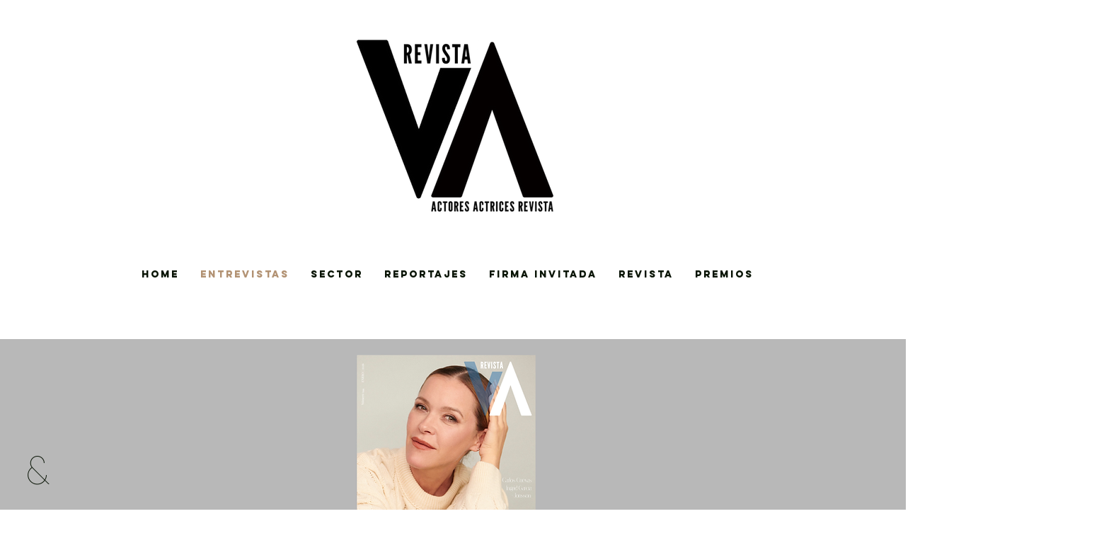

--- FILE ---
content_type: text/html; charset=UTF-8
request_url: https://www.actoresactricesrevista.com/entrevistasactoresactricesrevista
body_size: 166198
content:
<!DOCTYPE html>
<html lang="es">
<head>
  
  <!-- SEO Tags -->
  <title>ENTREVISTAS | actoresactricesrevista</title>
  <link rel="canonical" href="https://www.actoresactricesrevista.com/entrevistasactoresactricesrevista"/>
  <meta property="og:title" content="ENTREVISTAS | actoresactricesrevista"/>
  <meta property="og:image" content="https://static.wixstatic.com/media/44a1a8_79e1ca056e88449283e7b8717022827e%7Emv2.jpg/v1/fit/w_2500,h_1330,al_c/44a1a8_79e1ca056e88449283e7b8717022827e%7Emv2.jpg"/>
  <meta property="og:image:width" content="2500"/>
  <meta property="og:image:height" content="1330"/>
  <meta property="og:url" content="https://www.actoresactricesrevista.com/entrevistasactoresactricesrevista"/>
  <meta property="og:site_name" content="actoresactricesrevista"/>
  <meta property="og:type" content="website"/>
  <link rel="alternate" href="https://www.actoresactricesrevista.com/entrevistasactoresactricesrevista" hreflang="x-default"/>
  <link rel="alternate" href="https://www.actoresactricesrevista.com/entrevistasactoresactricesrevista" hreflang="es-es"/>
  <meta name="fb_admins_meta_tag" content="uniondeactores"/>
  <meta property="fb:admins" content="uniondeactores"/>
  <meta name="twitter:card" content="summary_large_image"/>
  <meta name="twitter:title" content="ENTREVISTAS | actoresactricesrevista"/>
  <meta name="twitter:image" content="https://static.wixstatic.com/media/44a1a8_79e1ca056e88449283e7b8717022827e%7Emv2.jpg/v1/fit/w_2500,h_1330,al_c/44a1a8_79e1ca056e88449283e7b8717022827e%7Emv2.jpg"/>

  
  <meta charset='utf-8'>
  <meta name="viewport" content="width=device-width, initial-scale=1" id="wixDesktopViewport" />
  <meta http-equiv="X-UA-Compatible" content="IE=edge">
  <meta name="generator" content="Wix.com Website Builder"/>

  <link rel="icon" sizes="192x192" href="https://static.wixstatic.com/media/44a1a8_fbce2307791749e8be0554e3f5eb86a3%7Emv2.png/v1/fill/w_192%2Ch_192%2Clg_1%2Cusm_0.66_1.00_0.01/44a1a8_fbce2307791749e8be0554e3f5eb86a3%7Emv2.png" type="image/png"/>
  <link rel="shortcut icon" href="https://static.wixstatic.com/media/44a1a8_fbce2307791749e8be0554e3f5eb86a3%7Emv2.png/v1/fill/w_192%2Ch_192%2Clg_1%2Cusm_0.66_1.00_0.01/44a1a8_fbce2307791749e8be0554e3f5eb86a3%7Emv2.png" type="image/png"/>
  <link rel="apple-touch-icon" href="https://static.wixstatic.com/media/44a1a8_fbce2307791749e8be0554e3f5eb86a3%7Emv2.png/v1/fill/w_180%2Ch_180%2Clg_1%2Cusm_0.66_1.00_0.01/44a1a8_fbce2307791749e8be0554e3f5eb86a3%7Emv2.png" type="image/png"/>

  <!-- Safari Pinned Tab Icon -->
  <!-- <link rel="mask-icon" href="https://static.wixstatic.com/media/44a1a8_fbce2307791749e8be0554e3f5eb86a3%7Emv2.png/v1/fill/w_192%2Ch_192%2Clg_1%2Cusm_0.66_1.00_0.01/44a1a8_fbce2307791749e8be0554e3f5eb86a3%7Emv2.png"> -->

  <!-- Original trials -->
  


  <!-- Segmenter Polyfill -->
  <script>
    if (!window.Intl || !window.Intl.Segmenter) {
      (function() {
        var script = document.createElement('script');
        script.src = 'https://static.parastorage.com/unpkg/@formatjs/intl-segmenter@11.7.10/polyfill.iife.js';
        document.head.appendChild(script);
      })();
    }
  </script>

  <!-- Legacy Polyfills -->
  <script nomodule="" src="https://static.parastorage.com/unpkg/core-js-bundle@3.2.1/minified.js"></script>
  <script nomodule="" src="https://static.parastorage.com/unpkg/focus-within-polyfill@5.0.9/dist/focus-within-polyfill.js"></script>

  <!-- Performance API Polyfills -->
  <script>
  (function () {
    var noop = function noop() {};
    if ("performance" in window === false) {
      window.performance = {};
    }
    window.performance.mark = performance.mark || noop;
    window.performance.measure = performance.measure || noop;
    if ("now" in window.performance === false) {
      var nowOffset = Date.now();
      if (performance.timing && performance.timing.navigationStart) {
        nowOffset = performance.timing.navigationStart;
      }
      window.performance.now = function now() {
        return Date.now() - nowOffset;
      };
    }
  })();
  </script>

  <!-- Globals Definitions -->
  <script>
    (function () {
      var now = Date.now()
      window.initialTimestamps = {
        initialTimestamp: now,
        initialRequestTimestamp: Math.round(performance.timeOrigin ? performance.timeOrigin : now - performance.now())
      }

      window.thunderboltTag = "QA_READY"
      window.thunderboltVersion = "1.16780.0"
    })();
  </script>

  <!-- Essential Viewer Model -->
  <script type="application/json" id="wix-essential-viewer-model">{"fleetConfig":{"fleetName":"thunderbolt-seo-renderer-gradual","type":"Rollout","code":1},"mode":{"qa":false,"enableTestApi":false,"debug":false,"ssrIndicator":false,"ssrOnly":false,"siteAssetsFallback":"enable","versionIndicator":false},"componentsLibrariesTopology":[{"artifactId":"editor-elements","namespace":"wixui","url":"https:\/\/static.parastorage.com\/services\/editor-elements\/1.14848.0"},{"artifactId":"editor-elements","namespace":"dsgnsys","url":"https:\/\/static.parastorage.com\/services\/editor-elements\/1.14848.0"}],"siteFeaturesConfigs":{"sessionManager":{"isRunningInDifferentSiteContext":false}},"language":{"userLanguage":"es"},"siteAssets":{"clientTopology":{"mediaRootUrl":"https:\/\/static.wixstatic.com","staticMediaUrl":"https:\/\/static.wixstatic.com\/media","moduleRepoUrl":"https:\/\/static.parastorage.com\/unpkg","fileRepoUrl":"https:\/\/static.parastorage.com\/services","viewerAppsUrl":"https:\/\/viewer-apps.parastorage.com","viewerAssetsUrl":"https:\/\/viewer-assets.parastorage.com","siteAssetsUrl":"https:\/\/siteassets.parastorage.com","pageJsonServerUrls":["https:\/\/pages.parastorage.com","https:\/\/staticorigin.wixstatic.com","https:\/\/www.actoresactricesrevista.com","https:\/\/fallback.wix.com\/wix-html-editor-pages-webapp\/page"],"pathOfTBModulesInFileRepoForFallback":"wix-thunderbolt\/dist\/"}},"siteFeatures":["accessibility","appMonitoring","assetsLoader","businessLogger","captcha","clickHandlerRegistrar","commonConfig","componentsLoader","componentsRegistry","consentPolicy","cookiesManager","cyclicTabbing","domSelectors","environmentWixCodeSdk","environment","lightbox","locationWixCodeSdk","mpaNavigation","multilingual","navigationManager","navigationPhases","ooi","pages","panorama","renderer","reporter","routerFetch","router","scrollRestoration","seoWixCodeSdk","seo","sessionManager","siteMembersWixCodeSdk","siteMembers","siteScrollBlocker","siteWixCodeSdk","speculationRules","ssrCache","stores","structureApi","thunderboltInitializer","tpaCommons","translations","usedPlatformApis","warmupData","windowMessageRegistrar","windowWixCodeSdk","wixCustomElementComponent","wixEmbedsApi","componentsReact","platform"],"site":{"externalBaseUrl":"https:\/\/www.actoresactricesrevista.com","isSEO":true},"media":{"staticMediaUrl":"https:\/\/static.wixstatic.com\/media","mediaRootUrl":"https:\/\/static.wixstatic.com\/","staticVideoUrl":"https:\/\/video.wixstatic.com\/"},"requestUrl":"https:\/\/www.actoresactricesrevista.com\/entrevistasactoresactricesrevista","rollout":{"siteAssetsVersionsRollout":false,"isDACRollout":0,"isTBRollout":true},"commonConfig":{"brand":"wix","host":"VIEWER","bsi":"","consentPolicy":{},"consentPolicyHeader":{},"siteRevision":"8309","renderingFlow":"NONE","language":"es","locale":"es-es"},"interactionSampleRatio":0.01,"dynamicModelUrl":"https:\/\/www.actoresactricesrevista.com\/_api\/v2\/dynamicmodel","accessTokensUrl":"https:\/\/www.actoresactricesrevista.com\/_api\/v1\/access-tokens","isExcludedFromSecurityExperiments":false,"experiments":{"specs.thunderbolt.hardenFetchAndXHR":true,"specs.thunderbolt.securityExperiments":true}}</script>
  <script>window.viewerModel = JSON.parse(document.getElementById('wix-essential-viewer-model').textContent)</script>

  <script>
    window.commonConfig = viewerModel.commonConfig
  </script>

  
  <!-- BEGIN handleAccessTokens bundle -->

  <script data-url="https://static.parastorage.com/services/wix-thunderbolt/dist/handleAccessTokens.inline.4f2f9a53.bundle.min.js">(()=>{"use strict";function e(e){let{context:o,property:r,value:n,enumerable:i=!0}=e,c=e.get,l=e.set;if(!r||void 0===n&&!c&&!l)return new Error("property and value are required");let a=o||globalThis,s=a?.[r],u={};if(void 0!==n)u.value=n;else{if(c){let e=t(c);e&&(u.get=e)}if(l){let e=t(l);e&&(u.set=e)}}let p={...u,enumerable:i||!1,configurable:!1};void 0!==n&&(p.writable=!1);try{Object.defineProperty(a,r,p)}catch(e){return e instanceof TypeError?s:e}return s}function t(e,t){return"function"==typeof e?e:!0===e?.async&&"function"==typeof e.func?t?async function(t){return e.func(t)}:async function(){return e.func()}:"function"==typeof e?.func?e.func:void 0}try{e({property:"strictDefine",value:e})}catch{}try{e({property:"defineStrictObject",value:r})}catch{}try{e({property:"defineStrictMethod",value:n})}catch{}var o=["toString","toLocaleString","valueOf","constructor","prototype"];function r(t){let{context:n,property:c,propertiesToExclude:l=[],skipPrototype:a=!1,hardenPrototypePropertiesToExclude:s=[]}=t;if(!c)return new Error("property is required");let u=(n||globalThis)[c],p={},f=i(n,c);u&&("object"==typeof u||"function"==typeof u)&&Reflect.ownKeys(u).forEach(t=>{if(!l.includes(t)&&!o.includes(t)){let o=i(u,t);if(o&&(o.writable||o.configurable)){let{value:r,get:n,set:i,enumerable:c=!1}=o,l={};void 0!==r?l.value=r:n?l.get=n:i&&(l.set=i);try{let o=e({context:u,property:t,...l,enumerable:c});p[t]=o}catch(e){if(!(e instanceof TypeError))throw e;try{p[t]=o.value||o.get||o.set}catch{}}}}});let d={originalObject:u,originalProperties:p};if(!a&&void 0!==u?.prototype){let e=r({context:u,property:"prototype",propertiesToExclude:s,skipPrototype:!0});e instanceof Error||(d.originalPrototype=e?.originalObject,d.originalPrototypeProperties=e?.originalProperties)}return e({context:n,property:c,value:u,enumerable:f?.enumerable}),d}function n(t,o){let r=(o||globalThis)[t],n=i(o||globalThis,t);return r&&n&&(n.writable||n.configurable)?(Object.freeze(r),e({context:globalThis,property:t,value:r})):r}function i(e,t){if(e&&t)try{return Reflect.getOwnPropertyDescriptor(e,t)}catch{return}}function c(e){if("string"!=typeof e)return e;try{return decodeURIComponent(e).toLowerCase().trim()}catch{return e.toLowerCase().trim()}}function l(e,t){let o="";if("string"==typeof e)o=e.split("=")[0]?.trim()||"";else{if(!e||"string"!=typeof e.name)return!1;o=e.name}return t.has(c(o)||"")}function a(e,t){let o;return o="string"==typeof e?e.split(";").map(e=>e.trim()).filter(e=>e.length>0):e||[],o.filter(e=>!l(e,t))}var s=null;function u(){return null===s&&(s=typeof Document>"u"?void 0:Object.getOwnPropertyDescriptor(Document.prototype,"cookie")),s}function p(t,o){if(!globalThis?.cookieStore)return;let r=globalThis.cookieStore.get.bind(globalThis.cookieStore),n=globalThis.cookieStore.getAll.bind(globalThis.cookieStore),i=globalThis.cookieStore.set.bind(globalThis.cookieStore),c=globalThis.cookieStore.delete.bind(globalThis.cookieStore);return e({context:globalThis.CookieStore.prototype,property:"get",value:async function(e){return l(("string"==typeof e?e:e.name)||"",t)?null:r.call(this,e)},enumerable:!0}),e({context:globalThis.CookieStore.prototype,property:"getAll",value:async function(){return a(await n.apply(this,Array.from(arguments)),t)},enumerable:!0}),e({context:globalThis.CookieStore.prototype,property:"set",value:async function(){let e=Array.from(arguments);if(!l(1===e.length?e[0].name:e[0],t))return i.apply(this,e);o&&console.warn(o)},enumerable:!0}),e({context:globalThis.CookieStore.prototype,property:"delete",value:async function(){let e=Array.from(arguments);if(!l(1===e.length?e[0].name:e[0],t))return c.apply(this,e)},enumerable:!0}),e({context:globalThis.cookieStore,property:"prototype",value:globalThis.CookieStore.prototype,enumerable:!1}),e({context:globalThis,property:"cookieStore",value:globalThis.cookieStore,enumerable:!0}),{get:r,getAll:n,set:i,delete:c}}var f=["TextEncoder","TextDecoder","XMLHttpRequestEventTarget","EventTarget","URL","JSON","Reflect","Object","Array","Map","Set","WeakMap","WeakSet","Promise","Symbol","Error"],d=["addEventListener","removeEventListener","dispatchEvent","encodeURI","encodeURIComponent","decodeURI","decodeURIComponent"];const y=(e,t)=>{try{const o=t?t.get.call(document):document.cookie;return o.split(";").map(e=>e.trim()).filter(t=>t?.startsWith(e))[0]?.split("=")[1]}catch(e){return""}},g=(e="",t="",o="/")=>`${e}=; ${t?`domain=${t};`:""} max-age=0; path=${o}; expires=Thu, 01 Jan 1970 00:00:01 GMT`;function m(){(function(){if("undefined"!=typeof window){const e=performance.getEntriesByType("navigation")[0];return"back_forward"===(e?.type||"")}return!1})()&&function(){const{counter:e}=function(){const e=b("getItem");if(e){const[t,o]=e.split("-"),r=o?parseInt(o,10):0;if(r>=3){const e=t?Number(t):0;if(Date.now()-e>6e4)return{counter:0}}return{counter:r}}return{counter:0}}();e<3?(!function(e=1){b("setItem",`${Date.now()}-${e}`)}(e+1),window.location.reload()):console.error("ATS: Max reload attempts reached")}()}function b(e,t){try{return sessionStorage[e]("reload",t||"")}catch(e){console.error("ATS: Error calling sessionStorage:",e)}}const h="client-session-bind",v="sec-fetch-unsupported",{experiments:w}=window.viewerModel,T=[h,"client-binding",v,"svSession","smSession","server-session-bind","wixSession2","wixSession3"].map(e=>e.toLowerCase()),{cookie:S}=function(t,o){let r=new Set(t);return e({context:document,property:"cookie",set:{func:e=>function(e,t,o,r){let n=u(),i=c(t.split(";")[0]||"")||"";[...o].every(e=>!i.startsWith(e.toLowerCase()))&&n?.set?n.set.call(e,t):r&&console.warn(r)}(document,e,r,o)},get:{func:()=>function(e,t){let o=u();if(!o?.get)throw new Error("Cookie descriptor or getter not available");return a(o.get.call(e),t).join("; ")}(document,r)},enumerable:!0}),{cookieStore:p(r,o),cookie:u()}}(T),k="tbReady",x="security_overrideGlobals",{experiments:E,siteFeaturesConfigs:C,accessTokensUrl:P}=window.viewerModel,R=P,M={},O=(()=>{const e=y(h,S);if(w["specs.thunderbolt.browserCacheReload"]){y(v,S)||e?b("removeItem"):m()}return(()=>{const e=g(h),t=g(h,location.hostname);S.set.call(document,e),S.set.call(document,t)})(),e})();O&&(M["client-binding"]=O);const D=fetch;addEventListener(k,function e(t){const{logger:o}=t.detail;try{window.tb.init({fetch:D,fetchHeaders:M})}catch(e){const t=new Error("TB003");o.meter(`${x}_${t.message}`,{paramsOverrides:{errorType:x,eventString:t.message}}),window?.viewerModel?.mode.debug&&console.error(e)}finally{removeEventListener(k,e)}}),E["specs.thunderbolt.hardenFetchAndXHR"]||(window.fetchDynamicModel=()=>C.sessionManager.isRunningInDifferentSiteContext?Promise.resolve({}):fetch(R,{credentials:"same-origin",headers:M}).then(function(e){if(!e.ok)throw new Error(`[${e.status}]${e.statusText}`);return e.json()}),window.dynamicModelPromise=window.fetchDynamicModel())})();
//# sourceMappingURL=https://static.parastorage.com/services/wix-thunderbolt/dist/handleAccessTokens.inline.4f2f9a53.bundle.min.js.map</script>

<!-- END handleAccessTokens bundle -->

<!-- BEGIN overrideGlobals bundle -->

<script data-url="https://static.parastorage.com/services/wix-thunderbolt/dist/overrideGlobals.inline.ec13bfcf.bundle.min.js">(()=>{"use strict";function e(e){let{context:r,property:o,value:n,enumerable:i=!0}=e,c=e.get,a=e.set;if(!o||void 0===n&&!c&&!a)return new Error("property and value are required");let l=r||globalThis,u=l?.[o],s={};if(void 0!==n)s.value=n;else{if(c){let e=t(c);e&&(s.get=e)}if(a){let e=t(a);e&&(s.set=e)}}let p={...s,enumerable:i||!1,configurable:!1};void 0!==n&&(p.writable=!1);try{Object.defineProperty(l,o,p)}catch(e){return e instanceof TypeError?u:e}return u}function t(e,t){return"function"==typeof e?e:!0===e?.async&&"function"==typeof e.func?t?async function(t){return e.func(t)}:async function(){return e.func()}:"function"==typeof e?.func?e.func:void 0}try{e({property:"strictDefine",value:e})}catch{}try{e({property:"defineStrictObject",value:o})}catch{}try{e({property:"defineStrictMethod",value:n})}catch{}var r=["toString","toLocaleString","valueOf","constructor","prototype"];function o(t){let{context:n,property:c,propertiesToExclude:a=[],skipPrototype:l=!1,hardenPrototypePropertiesToExclude:u=[]}=t;if(!c)return new Error("property is required");let s=(n||globalThis)[c],p={},f=i(n,c);s&&("object"==typeof s||"function"==typeof s)&&Reflect.ownKeys(s).forEach(t=>{if(!a.includes(t)&&!r.includes(t)){let r=i(s,t);if(r&&(r.writable||r.configurable)){let{value:o,get:n,set:i,enumerable:c=!1}=r,a={};void 0!==o?a.value=o:n?a.get=n:i&&(a.set=i);try{let r=e({context:s,property:t,...a,enumerable:c});p[t]=r}catch(e){if(!(e instanceof TypeError))throw e;try{p[t]=r.value||r.get||r.set}catch{}}}}});let d={originalObject:s,originalProperties:p};if(!l&&void 0!==s?.prototype){let e=o({context:s,property:"prototype",propertiesToExclude:u,skipPrototype:!0});e instanceof Error||(d.originalPrototype=e?.originalObject,d.originalPrototypeProperties=e?.originalProperties)}return e({context:n,property:c,value:s,enumerable:f?.enumerable}),d}function n(t,r){let o=(r||globalThis)[t],n=i(r||globalThis,t);return o&&n&&(n.writable||n.configurable)?(Object.freeze(o),e({context:globalThis,property:t,value:o})):o}function i(e,t){if(e&&t)try{return Reflect.getOwnPropertyDescriptor(e,t)}catch{return}}function c(e){if("string"!=typeof e)return e;try{return decodeURIComponent(e).toLowerCase().trim()}catch{return e.toLowerCase().trim()}}function a(e,t){return e instanceof Headers?e.forEach((r,o)=>{l(o,t)||e.delete(o)}):Object.keys(e).forEach(r=>{l(r,t)||delete e[r]}),e}function l(e,t){return!t.has(c(e)||"")}function u(e,t){let r=!0,o=function(e){let t,r;if(globalThis.Request&&e instanceof Request)t=e.url;else{if("function"!=typeof e?.toString)throw new Error("Unsupported type for url");t=e.toString()}try{return new URL(t).pathname}catch{return r=t.replace(/#.+/gi,"").split("?").shift(),r.startsWith("/")?r:`/${r}`}}(e),n=c(o);return n&&t.some(e=>n.includes(e))&&(r=!1),r}function s(t,r,o){let n=fetch,i=XMLHttpRequest,c=new Set(r);function s(){let e=new i,r=e.open,n=e.setRequestHeader;return e.open=function(){let n=Array.from(arguments),i=n[1];if(n.length<2||u(i,t))return r.apply(e,n);throw new Error(o||`Request not allowed for path ${i}`)},e.setRequestHeader=function(t,r){l(decodeURIComponent(t),c)&&n.call(e,t,r)},e}return e({property:"fetch",value:function(){let e=function(e,t){return globalThis.Request&&e[0]instanceof Request&&e[0]?.headers?a(e[0].headers,t):e[1]?.headers&&a(e[1].headers,t),e}(arguments,c);return u(arguments[0],t)?n.apply(globalThis,Array.from(e)):new Promise((e,t)=>{t(new Error(o||`Request not allowed for path ${arguments[0]}`))})},enumerable:!0}),e({property:"XMLHttpRequest",value:s,enumerable:!0}),Object.keys(i).forEach(e=>{s[e]=i[e]}),{fetch:n,XMLHttpRequest:i}}var p=["TextEncoder","TextDecoder","XMLHttpRequestEventTarget","EventTarget","URL","JSON","Reflect","Object","Array","Map","Set","WeakMap","WeakSet","Promise","Symbol","Error"],f=["addEventListener","removeEventListener","dispatchEvent","encodeURI","encodeURIComponent","decodeURI","decodeURIComponent"];const d=function(){let t=globalThis.open,r=document.open;function o(e,r,o){let n="string"!=typeof e,i=t.call(window,e,r,o);return n||e&&function(e){return e.startsWith("//")&&/(?:[a-z0-9](?:[a-z0-9-]{0,61}[a-z0-9])?\.)+[a-z0-9][a-z0-9-]{0,61}[a-z0-9]/g.test(`${location.protocol}:${e}`)&&(e=`${location.protocol}${e}`),!e.startsWith("http")||new URL(e).hostname===location.hostname}(e)?{}:i}return e({property:"open",value:o,context:globalThis,enumerable:!0}),e({property:"open",value:function(e,t,n){return e?o(e,t,n):r.call(document,e||"",t||"",n||"")},context:document,enumerable:!0}),{open:t,documentOpen:r}},y=function(){let t=document.createElement,r=Element.prototype.setAttribute,o=Element.prototype.setAttributeNS;return e({property:"createElement",context:document,value:function(n,i){let a=t.call(document,n,i);if("iframe"===c(n)){e({property:"srcdoc",context:a,get:()=>"",set:()=>{console.warn("`srcdoc` is not allowed in iframe elements.")}});let t=function(e,t){"srcdoc"!==e.toLowerCase()?r.call(a,e,t):console.warn("`srcdoc` attribute is not allowed to be set.")},n=function(e,t,r){"srcdoc"!==t.toLowerCase()?o.call(a,e,t,r):console.warn("`srcdoc` attribute is not allowed to be set.")};a.setAttribute=t,a.setAttributeNS=n}return a},enumerable:!0}),{createElement:t,setAttribute:r,setAttributeNS:o}},m=["client-binding"],b=["/_api/v1/access-tokens","/_api/v2/dynamicmodel","/_api/one-app-session-web/v3/businesses"],h=function(){let t=setTimeout,r=setInterval;return o("setTimeout",0,globalThis),o("setInterval",0,globalThis),{setTimeout:t,setInterval:r};function o(t,r,o){let n=o||globalThis,i=n[t];if(!i||"function"!=typeof i)throw new Error(`Function ${t} not found or is not a function`);e({property:t,value:function(){let e=Array.from(arguments);if("string"!=typeof e[r])return i.apply(n,e);console.warn(`Calling ${t} with a String Argument at index ${r} is not allowed`)},context:o,enumerable:!0})}},v=function(){if(navigator&&"serviceWorker"in navigator){let t=navigator.serviceWorker.register;return e({context:navigator.serviceWorker,property:"register",value:function(){console.log("Service worker registration is not allowed")},enumerable:!0}),{register:t}}return{}};performance.mark("overrideGlobals started");const{isExcludedFromSecurityExperiments:g,experiments:w}=window.viewerModel,E=!g&&w["specs.thunderbolt.securityExperiments"];try{d(),E&&y(),w["specs.thunderbolt.hardenFetchAndXHR"]&&E&&s(b,m),v(),(e=>{let t=[],r=[];r=r.concat(["TextEncoder","TextDecoder"]),e&&(r=r.concat(["XMLHttpRequestEventTarget","EventTarget"])),r=r.concat(["URL","JSON"]),e&&(t=t.concat(["addEventListener","removeEventListener"])),t=t.concat(["encodeURI","encodeURIComponent","decodeURI","decodeURIComponent"]),r=r.concat(["String","Number"]),e&&r.push("Object"),r=r.concat(["Reflect"]),t.forEach(e=>{n(e),["addEventListener","removeEventListener"].includes(e)&&n(e,document)}),r.forEach(e=>{o({property:e})})})(E),E&&h()}catch(e){window?.viewerModel?.mode.debug&&console.error(e);const t=new Error("TB006");window.fedops?.reportError(t,"security_overrideGlobals"),window.Sentry?window.Sentry.captureException(t):globalThis.defineStrictProperty("sentryBuffer",[t],window,!1)}performance.mark("overrideGlobals ended")})();
//# sourceMappingURL=https://static.parastorage.com/services/wix-thunderbolt/dist/overrideGlobals.inline.ec13bfcf.bundle.min.js.map</script>

<!-- END overrideGlobals bundle -->


  
  <script>
    window.commonConfig = viewerModel.commonConfig

	
  </script>

  <!-- Initial CSS -->
  <style data-url="https://static.parastorage.com/services/wix-thunderbolt/dist/main.347af09f.min.css">@keyframes slide-horizontal-new{0%{transform:translateX(100%)}}@keyframes slide-horizontal-old{80%{opacity:1}to{opacity:0;transform:translateX(-100%)}}@keyframes slide-vertical-new{0%{transform:translateY(-100%)}}@keyframes slide-vertical-old{80%{opacity:1}to{opacity:0;transform:translateY(100%)}}@keyframes out-in-new{0%{opacity:0}}@keyframes out-in-old{to{opacity:0}}:root:active-view-transition{view-transition-name:none}::view-transition{pointer-events:none}:root:active-view-transition::view-transition-new(page-group),:root:active-view-transition::view-transition-old(page-group){animation-duration:.6s;cursor:wait;pointer-events:all}:root:active-view-transition-type(SlideHorizontal)::view-transition-old(page-group){animation:slide-horizontal-old .6s cubic-bezier(.83,0,.17,1) forwards;mix-blend-mode:normal}:root:active-view-transition-type(SlideHorizontal)::view-transition-new(page-group){animation:slide-horizontal-new .6s cubic-bezier(.83,0,.17,1) backwards;mix-blend-mode:normal}:root:active-view-transition-type(SlideVertical)::view-transition-old(page-group){animation:slide-vertical-old .6s cubic-bezier(.83,0,.17,1) forwards;mix-blend-mode:normal}:root:active-view-transition-type(SlideVertical)::view-transition-new(page-group){animation:slide-vertical-new .6s cubic-bezier(.83,0,.17,1) backwards;mix-blend-mode:normal}:root:active-view-transition-type(OutIn)::view-transition-old(page-group){animation:out-in-old .35s cubic-bezier(.22,1,.36,1) forwards}:root:active-view-transition-type(OutIn)::view-transition-new(page-group){animation:out-in-new .35s cubic-bezier(.64,0,.78,0) .35s backwards}@media(prefers-reduced-motion:reduce){::view-transition-group(*),::view-transition-new(*),::view-transition-old(*){animation:none!important}}body,html{background:transparent;border:0;margin:0;outline:0;padding:0;vertical-align:baseline}body{--scrollbar-width:0px;font-family:Arial,Helvetica,sans-serif;font-size:10px}body,html{height:100%}body{overflow-x:auto;overflow-y:scroll}body:not(.responsive) #site-root{min-width:var(--site-width);width:100%}body:not([data-js-loaded]) [data-hide-prejs]{visibility:hidden}interact-element{display:contents}#SITE_CONTAINER{position:relative}:root{--one-unit:1vw;--section-max-width:9999px;--spx-stopper-max:9999px;--spx-stopper-min:0px;--browser-zoom:1}@supports(-webkit-appearance:none) and (stroke-color:transparent){:root{--safari-sticky-fix:opacity;--experimental-safari-sticky-fix:translateZ(0)}}@supports(container-type:inline-size){:root{--one-unit:1cqw}}[id^=oldHoverBox-]{mix-blend-mode:plus-lighter;transition:opacity .5s ease,visibility .5s ease}[data-mesh-id$=inlineContent-gridContainer]:has(>[id^=oldHoverBox-]){isolation:isolate}</style>
<style data-url="https://static.parastorage.com/services/wix-thunderbolt/dist/main.renderer.9cb0985f.min.css">a,abbr,acronym,address,applet,b,big,blockquote,button,caption,center,cite,code,dd,del,dfn,div,dl,dt,em,fieldset,font,footer,form,h1,h2,h3,h4,h5,h6,header,i,iframe,img,ins,kbd,label,legend,li,nav,object,ol,p,pre,q,s,samp,section,small,span,strike,strong,sub,sup,table,tbody,td,tfoot,th,thead,title,tr,tt,u,ul,var{background:transparent;border:0;margin:0;outline:0;padding:0;vertical-align:baseline}input,select,textarea{box-sizing:border-box;font-family:Helvetica,Arial,sans-serif}ol,ul{list-style:none}blockquote,q{quotes:none}ins{text-decoration:none}del{text-decoration:line-through}table{border-collapse:collapse;border-spacing:0}a{cursor:pointer;text-decoration:none}.testStyles{overflow-y:hidden}.reset-button{-webkit-appearance:none;background:none;border:0;color:inherit;font:inherit;line-height:normal;outline:0;overflow:visible;padding:0;-webkit-user-select:none;-moz-user-select:none;-ms-user-select:none}:focus{outline:none}body.device-mobile-optimized:not(.disable-site-overflow){overflow-x:hidden;overflow-y:scroll}body.device-mobile-optimized:not(.responsive) #SITE_CONTAINER{margin-left:auto;margin-right:auto;overflow-x:visible;position:relative;width:320px}body.device-mobile-optimized:not(.responsive):not(.blockSiteScrolling) #SITE_CONTAINER{margin-top:0}body.device-mobile-optimized>*{max-width:100%!important}body.device-mobile-optimized #site-root{overflow-x:hidden;overflow-y:hidden}@supports(overflow:clip){body.device-mobile-optimized #site-root{overflow-x:clip;overflow-y:clip}}body.device-mobile-non-optimized #SITE_CONTAINER #site-root{overflow-x:clip;overflow-y:clip}body.device-mobile-non-optimized.fullScreenMode{background-color:#5f6360}body.device-mobile-non-optimized.fullScreenMode #MOBILE_ACTIONS_MENU,body.device-mobile-non-optimized.fullScreenMode #SITE_BACKGROUND,body.device-mobile-non-optimized.fullScreenMode #site-root,body.fullScreenMode #WIX_ADS{visibility:hidden}body.fullScreenMode{overflow-x:hidden!important;overflow-y:hidden!important}body.fullScreenMode.device-mobile-optimized #TINY_MENU{opacity:0;pointer-events:none}body.fullScreenMode-scrollable.device-mobile-optimized{overflow-x:hidden!important;overflow-y:auto!important}body.fullScreenMode-scrollable.device-mobile-optimized #masterPage,body.fullScreenMode-scrollable.device-mobile-optimized #site-root{overflow-x:hidden!important;overflow-y:hidden!important}body.fullScreenMode-scrollable.device-mobile-optimized #SITE_BACKGROUND,body.fullScreenMode-scrollable.device-mobile-optimized #masterPage{height:auto!important}body.fullScreenMode-scrollable.device-mobile-optimized #masterPage.mesh-layout{height:0!important}body.blockSiteScrolling,body.siteScrollingBlocked{position:fixed;width:100%}body.blockSiteScrolling #SITE_CONTAINER{margin-top:calc(var(--blocked-site-scroll-margin-top)*-1)}#site-root{margin:0 auto;min-height:100%;position:relative;top:var(--wix-ads-height)}#site-root img:not([src]){visibility:hidden}#site-root svg img:not([src]){visibility:visible}.auto-generated-link{color:inherit}#SCROLL_TO_BOTTOM,#SCROLL_TO_TOP{height:0}.has-click-trigger{cursor:pointer}.fullScreenOverlay{bottom:0;display:flex;justify-content:center;left:0;overflow-y:hidden;position:fixed;right:0;top:-60px;z-index:1005}.fullScreenOverlay>.fullScreenOverlayContent{bottom:0;left:0;margin:0 auto;overflow:hidden;position:absolute;right:0;top:60px;transform:translateZ(0)}[data-mesh-id$=centeredContent],[data-mesh-id$=form],[data-mesh-id$=inlineContent]{pointer-events:none;position:relative}[data-mesh-id$=-gridWrapper],[data-mesh-id$=-rotated-wrapper]{pointer-events:none}[data-mesh-id$=-gridContainer]>*,[data-mesh-id$=-rotated-wrapper]>*,[data-mesh-id$=inlineContent]>:not([data-mesh-id$=-gridContainer]){pointer-events:auto}.device-mobile-optimized #masterPage.mesh-layout #SOSP_CONTAINER_CUSTOM_ID{grid-area:2/1/3/2;-ms-grid-row:2;position:relative}#masterPage.mesh-layout{-ms-grid-rows:max-content max-content min-content max-content;-ms-grid-columns:100%;align-items:start;display:-ms-grid;display:grid;grid-template-columns:100%;grid-template-rows:max-content max-content min-content max-content;justify-content:stretch}#masterPage.mesh-layout #PAGES_CONTAINER,#masterPage.mesh-layout #SITE_FOOTER-placeholder,#masterPage.mesh-layout #SITE_FOOTER_WRAPPER,#masterPage.mesh-layout #SITE_HEADER-placeholder,#masterPage.mesh-layout #SITE_HEADER_WRAPPER,#masterPage.mesh-layout #SOSP_CONTAINER_CUSTOM_ID[data-state~=mobileView],#masterPage.mesh-layout #soapAfterPagesContainer,#masterPage.mesh-layout #soapBeforePagesContainer{-ms-grid-row-align:start;-ms-grid-column-align:start;-ms-grid-column:1}#masterPage.mesh-layout #SITE_HEADER-placeholder,#masterPage.mesh-layout #SITE_HEADER_WRAPPER{grid-area:1/1/2/2;-ms-grid-row:1}#masterPage.mesh-layout #PAGES_CONTAINER,#masterPage.mesh-layout #soapAfterPagesContainer,#masterPage.mesh-layout #soapBeforePagesContainer{grid-area:3/1/4/2;-ms-grid-row:3}#masterPage.mesh-layout #soapAfterPagesContainer,#masterPage.mesh-layout #soapBeforePagesContainer{width:100%}#masterPage.mesh-layout #PAGES_CONTAINER{align-self:stretch}#masterPage.mesh-layout main#PAGES_CONTAINER{display:block}#masterPage.mesh-layout #SITE_FOOTER-placeholder,#masterPage.mesh-layout #SITE_FOOTER_WRAPPER{grid-area:4/1/5/2;-ms-grid-row:4}#masterPage.mesh-layout #SITE_PAGES,#masterPage.mesh-layout [data-mesh-id=PAGES_CONTAINERcenteredContent],#masterPage.mesh-layout [data-mesh-id=PAGES_CONTAINERinlineContent]{height:100%}#masterPage.mesh-layout.desktop>*{width:100%}#masterPage.mesh-layout #PAGES_CONTAINER,#masterPage.mesh-layout #SITE_FOOTER,#masterPage.mesh-layout #SITE_FOOTER_WRAPPER,#masterPage.mesh-layout #SITE_HEADER,#masterPage.mesh-layout #SITE_HEADER_WRAPPER,#masterPage.mesh-layout #SITE_PAGES,#masterPage.mesh-layout #masterPageinlineContent{position:relative}#masterPage.mesh-layout #SITE_HEADER{grid-area:1/1/2/2}#masterPage.mesh-layout #SITE_FOOTER{grid-area:4/1/5/2}#masterPage.mesh-layout.overflow-x-clip #SITE_FOOTER,#masterPage.mesh-layout.overflow-x-clip #SITE_HEADER{overflow-x:clip}[data-z-counter]{z-index:0}[data-z-counter="0"]{z-index:auto}.wixSiteProperties{-webkit-font-smoothing:antialiased;-moz-osx-font-smoothing:grayscale}:root{--wst-button-color-fill-primary:rgb(var(--color_48));--wst-button-color-border-primary:rgb(var(--color_49));--wst-button-color-text-primary:rgb(var(--color_50));--wst-button-color-fill-primary-hover:rgb(var(--color_51));--wst-button-color-border-primary-hover:rgb(var(--color_52));--wst-button-color-text-primary-hover:rgb(var(--color_53));--wst-button-color-fill-primary-disabled:rgb(var(--color_54));--wst-button-color-border-primary-disabled:rgb(var(--color_55));--wst-button-color-text-primary-disabled:rgb(var(--color_56));--wst-button-color-fill-secondary:rgb(var(--color_57));--wst-button-color-border-secondary:rgb(var(--color_58));--wst-button-color-text-secondary:rgb(var(--color_59));--wst-button-color-fill-secondary-hover:rgb(var(--color_60));--wst-button-color-border-secondary-hover:rgb(var(--color_61));--wst-button-color-text-secondary-hover:rgb(var(--color_62));--wst-button-color-fill-secondary-disabled:rgb(var(--color_63));--wst-button-color-border-secondary-disabled:rgb(var(--color_64));--wst-button-color-text-secondary-disabled:rgb(var(--color_65));--wst-color-fill-base-1:rgb(var(--color_36));--wst-color-fill-base-2:rgb(var(--color_37));--wst-color-fill-base-shade-1:rgb(var(--color_38));--wst-color-fill-base-shade-2:rgb(var(--color_39));--wst-color-fill-base-shade-3:rgb(var(--color_40));--wst-color-fill-accent-1:rgb(var(--color_41));--wst-color-fill-accent-2:rgb(var(--color_42));--wst-color-fill-accent-3:rgb(var(--color_43));--wst-color-fill-accent-4:rgb(var(--color_44));--wst-color-fill-background-primary:rgb(var(--color_11));--wst-color-fill-background-secondary:rgb(var(--color_12));--wst-color-text-primary:rgb(var(--color_15));--wst-color-text-secondary:rgb(var(--color_14));--wst-color-action:rgb(var(--color_18));--wst-color-disabled:rgb(var(--color_39));--wst-color-title:rgb(var(--color_45));--wst-color-subtitle:rgb(var(--color_46));--wst-color-line:rgb(var(--color_47));--wst-font-style-h2:var(--font_2);--wst-font-style-h3:var(--font_3);--wst-font-style-h4:var(--font_4);--wst-font-style-h5:var(--font_5);--wst-font-style-h6:var(--font_6);--wst-font-style-body-large:var(--font_7);--wst-font-style-body-medium:var(--font_8);--wst-font-style-body-small:var(--font_9);--wst-font-style-body-x-small:var(--font_10);--wst-color-custom-1:rgb(var(--color_13));--wst-color-custom-2:rgb(var(--color_16));--wst-color-custom-3:rgb(var(--color_17));--wst-color-custom-4:rgb(var(--color_19));--wst-color-custom-5:rgb(var(--color_20));--wst-color-custom-6:rgb(var(--color_21));--wst-color-custom-7:rgb(var(--color_22));--wst-color-custom-8:rgb(var(--color_23));--wst-color-custom-9:rgb(var(--color_24));--wst-color-custom-10:rgb(var(--color_25));--wst-color-custom-11:rgb(var(--color_26));--wst-color-custom-12:rgb(var(--color_27));--wst-color-custom-13:rgb(var(--color_28));--wst-color-custom-14:rgb(var(--color_29));--wst-color-custom-15:rgb(var(--color_30));--wst-color-custom-16:rgb(var(--color_31));--wst-color-custom-17:rgb(var(--color_32));--wst-color-custom-18:rgb(var(--color_33));--wst-color-custom-19:rgb(var(--color_34));--wst-color-custom-20:rgb(var(--color_35))}.wix-presets-wrapper{display:contents}</style>

  <meta name="format-detection" content="telephone=no">
  <meta name="skype_toolbar" content="skype_toolbar_parser_compatible">
  
  

  

  

  <!-- head performance data start -->
  
  <!-- head performance data end -->
  

    


    
<style data-href="https://static.parastorage.com/services/editor-elements-library/dist/thunderbolt/rb_wixui.thunderbolt_bootstrap-classic.72e6a2a3.min.css">.PlZyDq{touch-action:manipulation}.uDW_Qe{align-items:center;box-sizing:border-box;display:flex;justify-content:var(--label-align);min-width:100%;text-align:initial;width:-moz-max-content;width:max-content}.uDW_Qe:before{max-width:var(--margin-start,0)}.uDW_Qe:after,.uDW_Qe:before{align-self:stretch;content:"";flex-grow:1}.uDW_Qe:after{max-width:var(--margin-end,0)}.FubTgk{height:100%}.FubTgk .uDW_Qe{border-radius:var(--corvid-border-radius,var(--rd,0));bottom:0;box-shadow:var(--shd,0 1px 4px rgba(0,0,0,.6));left:0;position:absolute;right:0;top:0;transition:var(--trans1,border-color .4s ease 0s,background-color .4s ease 0s)}.FubTgk .uDW_Qe:link,.FubTgk .uDW_Qe:visited{border-color:transparent}.FubTgk .l7_2fn{color:var(--corvid-color,rgb(var(--txt,var(--color_15,color_15))));font:var(--fnt,var(--font_5));margin:0;position:relative;transition:var(--trans2,color .4s ease 0s);white-space:nowrap}.FubTgk[aria-disabled=false] .uDW_Qe{background-color:var(--corvid-background-color,rgba(var(--bg,var(--color_17,color_17)),var(--alpha-bg,1)));border:solid var(--corvid-border-color,rgba(var(--brd,var(--color_15,color_15)),var(--alpha-brd,1))) var(--corvid-border-width,var(--brw,0));cursor:pointer!important}:host(.device-mobile-optimized) .FubTgk[aria-disabled=false]:active .uDW_Qe,body.device-mobile-optimized .FubTgk[aria-disabled=false]:active .uDW_Qe{background-color:var(--corvid-hover-background-color,rgba(var(--bgh,var(--color_18,color_18)),var(--alpha-bgh,1)));border-color:var(--corvid-hover-border-color,rgba(var(--brdh,var(--color_15,color_15)),var(--alpha-brdh,1)))}:host(.device-mobile-optimized) .FubTgk[aria-disabled=false]:active .l7_2fn,body.device-mobile-optimized .FubTgk[aria-disabled=false]:active .l7_2fn{color:var(--corvid-hover-color,rgb(var(--txth,var(--color_15,color_15))))}:host(:not(.device-mobile-optimized)) .FubTgk[aria-disabled=false]:hover .uDW_Qe,body:not(.device-mobile-optimized) .FubTgk[aria-disabled=false]:hover .uDW_Qe{background-color:var(--corvid-hover-background-color,rgba(var(--bgh,var(--color_18,color_18)),var(--alpha-bgh,1)));border-color:var(--corvid-hover-border-color,rgba(var(--brdh,var(--color_15,color_15)),var(--alpha-brdh,1)))}:host(:not(.device-mobile-optimized)) .FubTgk[aria-disabled=false]:hover .l7_2fn,body:not(.device-mobile-optimized) .FubTgk[aria-disabled=false]:hover .l7_2fn{color:var(--corvid-hover-color,rgb(var(--txth,var(--color_15,color_15))))}.FubTgk[aria-disabled=true] .uDW_Qe{background-color:var(--corvid-disabled-background-color,rgba(var(--bgd,204,204,204),var(--alpha-bgd,1)));border-color:var(--corvid-disabled-border-color,rgba(var(--brdd,204,204,204),var(--alpha-brdd,1)));border-style:solid;border-width:var(--corvid-border-width,var(--brw,0))}.FubTgk[aria-disabled=true] .l7_2fn{color:var(--corvid-disabled-color,rgb(var(--txtd,255,255,255)))}.uUxqWY{align-items:center;box-sizing:border-box;display:flex;justify-content:var(--label-align);min-width:100%;text-align:initial;width:-moz-max-content;width:max-content}.uUxqWY:before{max-width:var(--margin-start,0)}.uUxqWY:after,.uUxqWY:before{align-self:stretch;content:"";flex-grow:1}.uUxqWY:after{max-width:var(--margin-end,0)}.Vq4wYb[aria-disabled=false] .uUxqWY{cursor:pointer}:host(.device-mobile-optimized) .Vq4wYb[aria-disabled=false]:active .wJVzSK,body.device-mobile-optimized .Vq4wYb[aria-disabled=false]:active .wJVzSK{color:var(--corvid-hover-color,rgb(var(--txth,var(--color_15,color_15))));transition:var(--trans,color .4s ease 0s)}:host(:not(.device-mobile-optimized)) .Vq4wYb[aria-disabled=false]:hover .wJVzSK,body:not(.device-mobile-optimized) .Vq4wYb[aria-disabled=false]:hover .wJVzSK{color:var(--corvid-hover-color,rgb(var(--txth,var(--color_15,color_15))));transition:var(--trans,color .4s ease 0s)}.Vq4wYb .uUxqWY{bottom:0;left:0;position:absolute;right:0;top:0}.Vq4wYb .wJVzSK{color:var(--corvid-color,rgb(var(--txt,var(--color_15,color_15))));font:var(--fnt,var(--font_5));transition:var(--trans,color .4s ease 0s);white-space:nowrap}.Vq4wYb[aria-disabled=true] .wJVzSK{color:var(--corvid-disabled-color,rgb(var(--txtd,255,255,255)))}:host(:not(.device-mobile-optimized)) .CohWsy,body:not(.device-mobile-optimized) .CohWsy{display:flex}:host(:not(.device-mobile-optimized)) .V5AUxf,body:not(.device-mobile-optimized) .V5AUxf{-moz-column-gap:var(--margin);column-gap:var(--margin);direction:var(--direction);display:flex;margin:0 auto;position:relative;width:calc(100% - var(--padding)*2)}:host(:not(.device-mobile-optimized)) .V5AUxf>*,body:not(.device-mobile-optimized) .V5AUxf>*{direction:ltr;flex:var(--column-flex) 1 0%;left:0;margin-bottom:var(--padding);margin-top:var(--padding);min-width:0;position:relative;top:0}:host(.device-mobile-optimized) .V5AUxf,body.device-mobile-optimized .V5AUxf{display:block;padding-bottom:var(--padding-y);padding-left:var(--padding-x,0);padding-right:var(--padding-x,0);padding-top:var(--padding-y);position:relative}:host(.device-mobile-optimized) .V5AUxf>*,body.device-mobile-optimized .V5AUxf>*{margin-bottom:var(--margin);position:relative}:host(.device-mobile-optimized) .V5AUxf>:first-child,body.device-mobile-optimized .V5AUxf>:first-child{margin-top:var(--firstChildMarginTop,0)}:host(.device-mobile-optimized) .V5AUxf>:last-child,body.device-mobile-optimized .V5AUxf>:last-child{margin-bottom:var(--lastChildMarginBottom)}.LIhNy3{backface-visibility:hidden}.jhxvbR,.mtrorN{display:block;height:100%;width:100%}.jhxvbR img{max-width:var(--wix-img-max-width,100%)}.jhxvbR[data-animate-blur] img{filter:blur(9px);transition:filter .8s ease-in}.jhxvbR[data-animate-blur] img[data-load-done]{filter:none}.if7Vw2{height:100%;left:0;-webkit-mask-image:var(--mask-image,none);mask-image:var(--mask-image,none);-webkit-mask-position:var(--mask-position,0);mask-position:var(--mask-position,0);-webkit-mask-repeat:var(--mask-repeat,no-repeat);mask-repeat:var(--mask-repeat,no-repeat);-webkit-mask-size:var(--mask-size,100%);mask-size:var(--mask-size,100%);overflow:hidden;pointer-events:var(--fill-layer-background-media-pointer-events);position:absolute;top:0;width:100%}.if7Vw2.f0uTJH{clip:rect(0,auto,auto,0)}.if7Vw2 .i1tH8h{height:100%;position:absolute;top:0;width:100%}.if7Vw2 .DXi4PB{height:var(--fill-layer-image-height,100%);opacity:var(--fill-layer-image-opacity)}.if7Vw2 .DXi4PB img{height:100%;width:100%}@supports(-webkit-hyphens:none){.if7Vw2.f0uTJH{clip:auto;-webkit-clip-path:inset(0)}}.wG8dni{height:100%}.tcElKx{background-color:var(--bg-overlay-color);background-image:var(--bg-gradient);transition:var(--inherit-transition)}.ImALHf,.Ybjs9b{opacity:var(--fill-layer-video-opacity)}.UWmm3w{bottom:var(--media-padding-bottom);height:var(--media-padding-height);position:absolute;top:var(--media-padding-top);width:100%}.Yjj1af{transform:scale(var(--scale,1));transition:var(--transform-duration,transform 0s)}.ImALHf{height:100%;position:relative;width:100%}.KCM6zk{opacity:var(--fill-layer-video-opacity,var(--fill-layer-image-opacity,1))}.KCM6zk .DXi4PB,.KCM6zk .ImALHf,.KCM6zk .Ybjs9b{opacity:1}._uqPqy{clip-path:var(--fill-layer-clip)}._uqPqy,.eKyYhK{position:absolute;top:0}._uqPqy,.eKyYhK,.x0mqQS img{height:100%;width:100%}.pnCr6P{opacity:0}.blf7sp,.pnCr6P{position:absolute;top:0}.blf7sp{height:0;left:0;overflow:hidden;width:0}.rWP3Gv{left:0;pointer-events:var(--fill-layer-background-media-pointer-events);position:var(--fill-layer-background-media-position)}.Tr4n3d,.rWP3Gv,.wRqk6s{height:100%;top:0;width:100%}.wRqk6s{position:absolute}.Tr4n3d{background-color:var(--fill-layer-background-overlay-color);opacity:var(--fill-layer-background-overlay-blend-opacity-fallback,1);position:var(--fill-layer-background-overlay-position);transform:var(--fill-layer-background-overlay-transform)}@supports(mix-blend-mode:overlay){.Tr4n3d{mix-blend-mode:var(--fill-layer-background-overlay-blend-mode);opacity:var(--fill-layer-background-overlay-blend-opacity,1)}}.VXAmO2{--divider-pin-height__:min(1,calc(var(--divider-layers-pin-factor__) + 1));--divider-pin-layer-height__:var( --divider-layers-pin-factor__ );--divider-pin-border__:min(1,calc(var(--divider-layers-pin-factor__) / -1 + 1));height:calc(var(--divider-height__) + var(--divider-pin-height__)*var(--divider-layers-size__)*var(--divider-layers-y__))}.VXAmO2,.VXAmO2 .dy3w_9{left:0;position:absolute;width:100%}.VXAmO2 .dy3w_9{--divider-layer-i__:var(--divider-layer-i,0);background-position:left calc(50% + var(--divider-offset-x__) + var(--divider-layers-x__)*var(--divider-layer-i__)) bottom;background-repeat:repeat-x;border-bottom-style:solid;border-bottom-width:calc(var(--divider-pin-border__)*var(--divider-layer-i__)*var(--divider-layers-y__));height:calc(var(--divider-height__) + var(--divider-pin-layer-height__)*var(--divider-layer-i__)*var(--divider-layers-y__));opacity:calc(1 - var(--divider-layer-i__)/(var(--divider-layer-i__) + 1))}.UORcXs{--divider-height__:var(--divider-top-height,auto);--divider-offset-x__:var(--divider-top-offset-x,0px);--divider-layers-size__:var(--divider-top-layers-size,0);--divider-layers-y__:var(--divider-top-layers-y,0px);--divider-layers-x__:var(--divider-top-layers-x,0px);--divider-layers-pin-factor__:var(--divider-top-layers-pin-factor,0);border-top:var(--divider-top-padding,0) solid var(--divider-top-color,currentColor);opacity:var(--divider-top-opacity,1);top:0;transform:var(--divider-top-flip,scaleY(-1))}.UORcXs .dy3w_9{background-image:var(--divider-top-image,none);background-size:var(--divider-top-size,contain);border-color:var(--divider-top-color,currentColor);bottom:0;filter:var(--divider-top-filter,none)}.UORcXs .dy3w_9[data-divider-layer="1"]{display:var(--divider-top-layer-1-display,block)}.UORcXs .dy3w_9[data-divider-layer="2"]{display:var(--divider-top-layer-2-display,block)}.UORcXs .dy3w_9[data-divider-layer="3"]{display:var(--divider-top-layer-3-display,block)}.Io4VUz{--divider-height__:var(--divider-bottom-height,auto);--divider-offset-x__:var(--divider-bottom-offset-x,0px);--divider-layers-size__:var(--divider-bottom-layers-size,0);--divider-layers-y__:var(--divider-bottom-layers-y,0px);--divider-layers-x__:var(--divider-bottom-layers-x,0px);--divider-layers-pin-factor__:var(--divider-bottom-layers-pin-factor,0);border-bottom:var(--divider-bottom-padding,0) solid var(--divider-bottom-color,currentColor);bottom:0;opacity:var(--divider-bottom-opacity,1);transform:var(--divider-bottom-flip,none)}.Io4VUz .dy3w_9{background-image:var(--divider-bottom-image,none);background-size:var(--divider-bottom-size,contain);border-color:var(--divider-bottom-color,currentColor);bottom:0;filter:var(--divider-bottom-filter,none)}.Io4VUz .dy3w_9[data-divider-layer="1"]{display:var(--divider-bottom-layer-1-display,block)}.Io4VUz .dy3w_9[data-divider-layer="2"]{display:var(--divider-bottom-layer-2-display,block)}.Io4VUz .dy3w_9[data-divider-layer="3"]{display:var(--divider-bottom-layer-3-display,block)}.YzqVVZ{overflow:visible;position:relative}.mwF7X1{backface-visibility:hidden}.YGilLk{cursor:pointer}.Tj01hh{display:block}.MW5IWV,.Tj01hh{height:100%;width:100%}.MW5IWV{left:0;-webkit-mask-image:var(--mask-image,none);mask-image:var(--mask-image,none);-webkit-mask-position:var(--mask-position,0);mask-position:var(--mask-position,0);-webkit-mask-repeat:var(--mask-repeat,no-repeat);mask-repeat:var(--mask-repeat,no-repeat);-webkit-mask-size:var(--mask-size,100%);mask-size:var(--mask-size,100%);overflow:hidden;pointer-events:var(--fill-layer-background-media-pointer-events);position:absolute;top:0}.MW5IWV.N3eg0s{clip:rect(0,auto,auto,0)}.MW5IWV .Kv1aVt{height:100%;position:absolute;top:0;width:100%}.MW5IWV .dLPlxY{height:var(--fill-layer-image-height,100%);opacity:var(--fill-layer-image-opacity)}.MW5IWV .dLPlxY img{height:100%;width:100%}@supports(-webkit-hyphens:none){.MW5IWV.N3eg0s{clip:auto;-webkit-clip-path:inset(0)}}.VgO9Yg{height:100%}.LWbAav{background-color:var(--bg-overlay-color);background-image:var(--bg-gradient);transition:var(--inherit-transition)}.K_YxMd,.yK6aSC{opacity:var(--fill-layer-video-opacity)}.NGjcJN{bottom:var(--media-padding-bottom);height:var(--media-padding-height);position:absolute;top:var(--media-padding-top);width:100%}.mNGsUM{transform:scale(var(--scale,1));transition:var(--transform-duration,transform 0s)}.K_YxMd{height:100%;position:relative;width:100%}wix-media-canvas{display:block;height:100%}.I8xA4L{opacity:var(--fill-layer-video-opacity,var(--fill-layer-image-opacity,1))}.I8xA4L .K_YxMd,.I8xA4L .dLPlxY,.I8xA4L .yK6aSC{opacity:1}.bX9O_S{clip-path:var(--fill-layer-clip)}.Z_wCwr,.bX9O_S{position:absolute;top:0}.Jxk_UL img,.Z_wCwr,.bX9O_S{height:100%;width:100%}.K8MSra{opacity:0}.K8MSra,.YTb3b4{position:absolute;top:0}.YTb3b4{height:0;left:0;overflow:hidden;width:0}.SUz0WK{left:0;pointer-events:var(--fill-layer-background-media-pointer-events);position:var(--fill-layer-background-media-position)}.FNxOn5,.SUz0WK,.m4khSP{height:100%;top:0;width:100%}.FNxOn5{position:absolute}.m4khSP{background-color:var(--fill-layer-background-overlay-color);opacity:var(--fill-layer-background-overlay-blend-opacity-fallback,1);position:var(--fill-layer-background-overlay-position);transform:var(--fill-layer-background-overlay-transform)}@supports(mix-blend-mode:overlay){.m4khSP{mix-blend-mode:var(--fill-layer-background-overlay-blend-mode);opacity:var(--fill-layer-background-overlay-blend-opacity,1)}}._C0cVf{bottom:0;left:0;position:absolute;right:0;top:0;width:100%}.hFwGTD{transform:translateY(-100%);transition:.2s ease-in}.IQgXoP{transition:.2s}.Nr3Nid{opacity:0;transition:.2s ease-in}.Nr3Nid.l4oO6c{z-index:-1!important}.iQuoC4{opacity:1;transition:.2s}.CJF7A2{height:auto}.CJF7A2,.U4Bvut{position:relative;width:100%}:host(:not(.device-mobile-optimized)) .G5K6X8,body:not(.device-mobile-optimized) .G5K6X8{margin-left:calc((100% - var(--site-width))/2);width:var(--site-width)}.xU8fqS[data-focuscycled=active]{outline:1px solid transparent}.xU8fqS[data-focuscycled=active]:not(:focus-within){outline:2px solid transparent;transition:outline .01s ease}.xU8fqS ._4XcTfy{background-color:var(--screenwidth-corvid-background-color,rgba(var(--bg,var(--color_11,color_11)),var(--alpha-bg,1)));border-bottom:var(--brwb,0) solid var(--screenwidth-corvid-border-color,rgba(var(--brd,var(--color_15,color_15)),var(--alpha-brd,1)));border-top:var(--brwt,0) solid var(--screenwidth-corvid-border-color,rgba(var(--brd,var(--color_15,color_15)),var(--alpha-brd,1)));bottom:0;box-shadow:var(--shd,0 0 5px rgba(0,0,0,.7));left:0;position:absolute;right:0;top:0}.xU8fqS .gUbusX{background-color:rgba(var(--bgctr,var(--color_11,color_11)),var(--alpha-bgctr,1));border-radius:var(--rd,0);bottom:var(--brwb,0);top:var(--brwt,0)}.xU8fqS .G5K6X8,.xU8fqS .gUbusX{left:0;position:absolute;right:0}.xU8fqS .G5K6X8{bottom:0;top:0}:host(.device-mobile-optimized) .xU8fqS .G5K6X8,body.device-mobile-optimized .xU8fqS .G5K6X8{left:10px;right:10px}.SPY_vo{pointer-events:none}.BmZ5pC{min-height:calc(100vh - var(--wix-ads-height));min-width:var(--site-width);position:var(--bg-position);top:var(--wix-ads-height)}.BmZ5pC,.nTOEE9{height:100%;width:100%}.nTOEE9{overflow:hidden;position:relative}.nTOEE9.sqUyGm:hover{cursor:url([data-uri]),auto}.nTOEE9.C_JY0G:hover{cursor:url([data-uri]),auto}.RZQnmg{background-color:rgb(var(--color_11));border-radius:50%;bottom:12px;height:40px;opacity:0;pointer-events:none;position:absolute;right:12px;width:40px}.RZQnmg path{fill:rgb(var(--color_15))}.RZQnmg:focus{cursor:auto;opacity:1;pointer-events:auto}.rYiAuL{cursor:pointer}.gSXewE{height:0;left:0;overflow:hidden;top:0;width:0}.OJQ_3L,.gSXewE{position:absolute}.OJQ_3L{background-color:rgb(var(--color_11));border-radius:300px;bottom:0;cursor:pointer;height:40px;margin:16px 16px;opacity:0;pointer-events:none;right:0;width:40px}.OJQ_3L path{fill:rgb(var(--color_12))}.OJQ_3L:focus{cursor:auto;opacity:1;pointer-events:auto}.j7pOnl{box-sizing:border-box;height:100%;width:100%}.BI8PVQ{min-height:var(--image-min-height);min-width:var(--image-min-width)}.BI8PVQ img,img.BI8PVQ{filter:var(--filter-effect-svg-url);-webkit-mask-image:var(--mask-image,none);mask-image:var(--mask-image,none);-webkit-mask-position:var(--mask-position,0);mask-position:var(--mask-position,0);-webkit-mask-repeat:var(--mask-repeat,no-repeat);mask-repeat:var(--mask-repeat,no-repeat);-webkit-mask-size:var(--mask-size,100% 100%);mask-size:var(--mask-size,100% 100%);-o-object-position:var(--object-position);object-position:var(--object-position)}.MazNVa{left:var(--left,auto);position:var(--position-fixed,static);top:var(--top,auto);z-index:var(--z-index,auto)}.MazNVa .BI8PVQ img{box-shadow:0 0 0 #000;position:static;-webkit-user-select:none;-moz-user-select:none;-ms-user-select:none;user-select:none}.MazNVa .j7pOnl{display:block;overflow:hidden}.MazNVa .BI8PVQ{overflow:hidden}.c7cMWz{bottom:0;left:0;position:absolute;right:0;top:0}.FVGvCX{height:auto;position:relative;width:100%}body:not(.responsive) .zK7MhX{align-self:start;grid-area:1/1/1/1;height:100%;justify-self:stretch;left:0;position:relative}:host(:not(.device-mobile-optimized)) .c7cMWz,body:not(.device-mobile-optimized) .c7cMWz{margin-left:calc((100% - var(--site-width))/2);width:var(--site-width)}.fEm0Bo .c7cMWz{background-color:rgba(var(--bg,var(--color_11,color_11)),var(--alpha-bg,1));overflow:hidden}:host(.device-mobile-optimized) .c7cMWz,body.device-mobile-optimized .c7cMWz{left:10px;right:10px}.PFkO7r{bottom:0;left:0;position:absolute;right:0;top:0}.HT5ybB{height:auto;position:relative;width:100%}body:not(.responsive) .dBAkHi{align-self:start;grid-area:1/1/1/1;height:100%;justify-self:stretch;left:0;position:relative}:host(:not(.device-mobile-optimized)) .PFkO7r,body:not(.device-mobile-optimized) .PFkO7r{margin-left:calc((100% - var(--site-width))/2);width:var(--site-width)}:host(.device-mobile-optimized) .PFkO7r,body.device-mobile-optimized .PFkO7r{left:10px;right:10px}</style>
<style data-href="https://static.parastorage.com/services/editor-elements-library/dist/thunderbolt/rb_wixui.thunderbolt[StylableButton_Default].e469137d.min.css">.StylableButton2545352419__root{-archetype:box;border:none;box-sizing:border-box;cursor:pointer;display:block;height:100%;min-height:10px;min-width:10px;padding:0;touch-action:manipulation;width:100%}.StylableButton2545352419__root[disabled]{pointer-events:none}.StylableButton2545352419__root:not(:hover):not([disabled]).StylableButton2545352419--hasBackgroundColor{background-color:var(--corvid-background-color)!important}.StylableButton2545352419__root:hover:not([disabled]).StylableButton2545352419--hasHoverBackgroundColor{background-color:var(--corvid-hover-background-color)!important}.StylableButton2545352419__root:not(:hover)[disabled].StylableButton2545352419--hasDisabledBackgroundColor{background-color:var(--corvid-disabled-background-color)!important}.StylableButton2545352419__root:not(:hover):not([disabled]).StylableButton2545352419--hasBorderColor{border-color:var(--corvid-border-color)!important}.StylableButton2545352419__root:hover:not([disabled]).StylableButton2545352419--hasHoverBorderColor{border-color:var(--corvid-hover-border-color)!important}.StylableButton2545352419__root:not(:hover)[disabled].StylableButton2545352419--hasDisabledBorderColor{border-color:var(--corvid-disabled-border-color)!important}.StylableButton2545352419__root.StylableButton2545352419--hasBorderRadius{border-radius:var(--corvid-border-radius)!important}.StylableButton2545352419__root.StylableButton2545352419--hasBorderWidth{border-width:var(--corvid-border-width)!important}.StylableButton2545352419__root:not(:hover):not([disabled]).StylableButton2545352419--hasColor,.StylableButton2545352419__root:not(:hover):not([disabled]).StylableButton2545352419--hasColor .StylableButton2545352419__label{color:var(--corvid-color)!important}.StylableButton2545352419__root:hover:not([disabled]).StylableButton2545352419--hasHoverColor,.StylableButton2545352419__root:hover:not([disabled]).StylableButton2545352419--hasHoverColor .StylableButton2545352419__label{color:var(--corvid-hover-color)!important}.StylableButton2545352419__root:not(:hover)[disabled].StylableButton2545352419--hasDisabledColor,.StylableButton2545352419__root:not(:hover)[disabled].StylableButton2545352419--hasDisabledColor .StylableButton2545352419__label{color:var(--corvid-disabled-color)!important}.StylableButton2545352419__link{-archetype:box;box-sizing:border-box;color:#000;text-decoration:none}.StylableButton2545352419__container{align-items:center;display:flex;flex-basis:auto;flex-direction:row;flex-grow:1;height:100%;justify-content:center;overflow:hidden;transition:all .2s ease,visibility 0s;width:100%}.StylableButton2545352419__label{-archetype:text;-controller-part-type:LayoutChildDisplayDropdown,LayoutFlexChildSpacing(first);max-width:100%;min-width:1.8em;overflow:hidden;text-align:center;text-overflow:ellipsis;transition:inherit;white-space:nowrap}.StylableButton2545352419__root.StylableButton2545352419--isMaxContent .StylableButton2545352419__label{text-overflow:unset}.StylableButton2545352419__root.StylableButton2545352419--isWrapText .StylableButton2545352419__label{min-width:10px;overflow-wrap:break-word;white-space:break-spaces;word-break:break-word}.StylableButton2545352419__icon{-archetype:icon;-controller-part-type:LayoutChildDisplayDropdown,LayoutFlexChildSpacing(last);flex-shrink:0;height:50px;min-width:1px;transition:inherit}.StylableButton2545352419__icon.StylableButton2545352419--override{display:block!important}.StylableButton2545352419__icon svg,.StylableButton2545352419__icon>span{display:flex;height:inherit;width:inherit}.StylableButton2545352419__root:not(:hover):not([disalbed]).StylableButton2545352419--hasIconColor .StylableButton2545352419__icon svg{fill:var(--corvid-icon-color)!important;stroke:var(--corvid-icon-color)!important}.StylableButton2545352419__root:hover:not([disabled]).StylableButton2545352419--hasHoverIconColor .StylableButton2545352419__icon svg{fill:var(--corvid-hover-icon-color)!important;stroke:var(--corvid-hover-icon-color)!important}.StylableButton2545352419__root:not(:hover)[disabled].StylableButton2545352419--hasDisabledIconColor .StylableButton2545352419__icon svg{fill:var(--corvid-disabled-icon-color)!important;stroke:var(--corvid-disabled-icon-color)!important}</style>
<style data-href="https://static.parastorage.com/services/editor-elements-library/dist/thunderbolt/rb_wixui.thunderbolt_bootstrap.a1b00b19.min.css">.cwL6XW{cursor:pointer}.sNF2R0{opacity:0}.hLoBV3{transition:opacity var(--transition-duration) cubic-bezier(.37,0,.63,1)}.Rdf41z,.hLoBV3{opacity:1}.ftlZWo{transition:opacity var(--transition-duration) cubic-bezier(.37,0,.63,1)}.ATGlOr,.ftlZWo{opacity:0}.KQSXD0{transition:opacity var(--transition-duration) cubic-bezier(.64,0,.78,0)}.KQSXD0,.pagQKE{opacity:1}._6zG5H{opacity:0;transition:opacity var(--transition-duration) cubic-bezier(.22,1,.36,1)}.BB49uC{transform:translateX(100%)}.j9xE1V{transition:transform var(--transition-duration) cubic-bezier(.87,0,.13,1)}.ICs7Rs,.j9xE1V{transform:translateX(0)}.DxijZJ{transition:transform var(--transition-duration) cubic-bezier(.87,0,.13,1)}.B5kjYq,.DxijZJ{transform:translateX(-100%)}.cJijIV{transition:transform var(--transition-duration) cubic-bezier(.87,0,.13,1)}.cJijIV,.hOxaWM{transform:translateX(0)}.T9p3fN{transform:translateX(100%);transition:transform var(--transition-duration) cubic-bezier(.87,0,.13,1)}.qDxYJm{transform:translateY(100%)}.aA9V0P{transition:transform var(--transition-duration) cubic-bezier(.87,0,.13,1)}.YPXPAS,.aA9V0P{transform:translateY(0)}.Xf2zsA{transition:transform var(--transition-duration) cubic-bezier(.87,0,.13,1)}.Xf2zsA,.y7Kt7s{transform:translateY(-100%)}.EeUgMu{transition:transform var(--transition-duration) cubic-bezier(.87,0,.13,1)}.EeUgMu,.fdHrtm{transform:translateY(0)}.WIFaG4{transform:translateY(100%);transition:transform var(--transition-duration) cubic-bezier(.87,0,.13,1)}body:not(.responsive) .JsJXaX{overflow-x:clip}:root:active-view-transition .JsJXaX{view-transition-name:page-group}.AnQkDU{display:grid;grid-template-columns:1fr;grid-template-rows:1fr;height:100%}.AnQkDU>div{align-self:stretch!important;grid-area:1/1/2/2;justify-self:stretch!important}.StylableButton2545352419__root{-archetype:box;border:none;box-sizing:border-box;cursor:pointer;display:block;height:100%;min-height:10px;min-width:10px;padding:0;touch-action:manipulation;width:100%}.StylableButton2545352419__root[disabled]{pointer-events:none}.StylableButton2545352419__root:not(:hover):not([disabled]).StylableButton2545352419--hasBackgroundColor{background-color:var(--corvid-background-color)!important}.StylableButton2545352419__root:hover:not([disabled]).StylableButton2545352419--hasHoverBackgroundColor{background-color:var(--corvid-hover-background-color)!important}.StylableButton2545352419__root:not(:hover)[disabled].StylableButton2545352419--hasDisabledBackgroundColor{background-color:var(--corvid-disabled-background-color)!important}.StylableButton2545352419__root:not(:hover):not([disabled]).StylableButton2545352419--hasBorderColor{border-color:var(--corvid-border-color)!important}.StylableButton2545352419__root:hover:not([disabled]).StylableButton2545352419--hasHoverBorderColor{border-color:var(--corvid-hover-border-color)!important}.StylableButton2545352419__root:not(:hover)[disabled].StylableButton2545352419--hasDisabledBorderColor{border-color:var(--corvid-disabled-border-color)!important}.StylableButton2545352419__root.StylableButton2545352419--hasBorderRadius{border-radius:var(--corvid-border-radius)!important}.StylableButton2545352419__root.StylableButton2545352419--hasBorderWidth{border-width:var(--corvid-border-width)!important}.StylableButton2545352419__root:not(:hover):not([disabled]).StylableButton2545352419--hasColor,.StylableButton2545352419__root:not(:hover):not([disabled]).StylableButton2545352419--hasColor .StylableButton2545352419__label{color:var(--corvid-color)!important}.StylableButton2545352419__root:hover:not([disabled]).StylableButton2545352419--hasHoverColor,.StylableButton2545352419__root:hover:not([disabled]).StylableButton2545352419--hasHoverColor .StylableButton2545352419__label{color:var(--corvid-hover-color)!important}.StylableButton2545352419__root:not(:hover)[disabled].StylableButton2545352419--hasDisabledColor,.StylableButton2545352419__root:not(:hover)[disabled].StylableButton2545352419--hasDisabledColor .StylableButton2545352419__label{color:var(--corvid-disabled-color)!important}.StylableButton2545352419__link{-archetype:box;box-sizing:border-box;color:#000;text-decoration:none}.StylableButton2545352419__container{align-items:center;display:flex;flex-basis:auto;flex-direction:row;flex-grow:1;height:100%;justify-content:center;overflow:hidden;transition:all .2s ease,visibility 0s;width:100%}.StylableButton2545352419__label{-archetype:text;-controller-part-type:LayoutChildDisplayDropdown,LayoutFlexChildSpacing(first);max-width:100%;min-width:1.8em;overflow:hidden;text-align:center;text-overflow:ellipsis;transition:inherit;white-space:nowrap}.StylableButton2545352419__root.StylableButton2545352419--isMaxContent .StylableButton2545352419__label{text-overflow:unset}.StylableButton2545352419__root.StylableButton2545352419--isWrapText .StylableButton2545352419__label{min-width:10px;overflow-wrap:break-word;white-space:break-spaces;word-break:break-word}.StylableButton2545352419__icon{-archetype:icon;-controller-part-type:LayoutChildDisplayDropdown,LayoutFlexChildSpacing(last);flex-shrink:0;height:50px;min-width:1px;transition:inherit}.StylableButton2545352419__icon.StylableButton2545352419--override{display:block!important}.StylableButton2545352419__icon svg,.StylableButton2545352419__icon>span{display:flex;height:inherit;width:inherit}.StylableButton2545352419__root:not(:hover):not([disalbed]).StylableButton2545352419--hasIconColor .StylableButton2545352419__icon svg{fill:var(--corvid-icon-color)!important;stroke:var(--corvid-icon-color)!important}.StylableButton2545352419__root:hover:not([disabled]).StylableButton2545352419--hasHoverIconColor .StylableButton2545352419__icon svg{fill:var(--corvid-hover-icon-color)!important;stroke:var(--corvid-hover-icon-color)!important}.StylableButton2545352419__root:not(:hover)[disabled].StylableButton2545352419--hasDisabledIconColor .StylableButton2545352419__icon svg{fill:var(--corvid-disabled-icon-color)!important;stroke:var(--corvid-disabled-icon-color)!important}.aeyn4z{bottom:0;left:0;position:absolute;right:0;top:0}.qQrFOK{cursor:pointer}.VDJedC{-webkit-tap-highlight-color:rgba(0,0,0,0);fill:var(--corvid-fill-color,var(--fill));fill-opacity:var(--fill-opacity);stroke:var(--corvid-stroke-color,var(--stroke));stroke-opacity:var(--stroke-opacity);stroke-width:var(--stroke-width);filter:var(--drop-shadow,none);opacity:var(--opacity);transform:var(--flip)}.VDJedC,.VDJedC svg{bottom:0;left:0;position:absolute;right:0;top:0}.VDJedC svg{height:var(--svg-calculated-height,100%);margin:auto;padding:var(--svg-calculated-padding,0);width:var(--svg-calculated-width,100%)}.VDJedC svg:not([data-type=ugc]){overflow:visible}.l4CAhn *{vector-effect:non-scaling-stroke}.Z_l5lU{-webkit-text-size-adjust:100%;-moz-text-size-adjust:100%;text-size-adjust:100%}ol.font_100,ul.font_100{color:#080808;font-family:"Arial, Helvetica, sans-serif",serif;font-size:10px;font-style:normal;font-variant:normal;font-weight:400;letter-spacing:normal;line-height:normal;margin:0;text-decoration:none}ol.font_100 li,ul.font_100 li{margin-bottom:12px}ol.wix-list-text-align,ul.wix-list-text-align{list-style-position:inside}ol.wix-list-text-align h1,ol.wix-list-text-align h2,ol.wix-list-text-align h3,ol.wix-list-text-align h4,ol.wix-list-text-align h5,ol.wix-list-text-align h6,ol.wix-list-text-align p,ul.wix-list-text-align h1,ul.wix-list-text-align h2,ul.wix-list-text-align h3,ul.wix-list-text-align h4,ul.wix-list-text-align h5,ul.wix-list-text-align h6,ul.wix-list-text-align p{display:inline}.HQSswv{cursor:pointer}.yi6otz{clip:rect(0 0 0 0);border:0;height:1px;margin:-1px;overflow:hidden;padding:0;position:absolute;width:1px}.zQ9jDz [data-attr-richtext-marker=true]{display:block}.zQ9jDz [data-attr-richtext-marker=true] table{border-collapse:collapse;margin:15px 0;width:100%}.zQ9jDz [data-attr-richtext-marker=true] table td{padding:12px;position:relative}.zQ9jDz [data-attr-richtext-marker=true] table td:after{border-bottom:1px solid currentColor;border-left:1px solid currentColor;bottom:0;content:"";left:0;opacity:.2;position:absolute;right:0;top:0}.zQ9jDz [data-attr-richtext-marker=true] table tr td:last-child:after{border-right:1px solid currentColor}.zQ9jDz [data-attr-richtext-marker=true] table tr:first-child td:after{border-top:1px solid currentColor}@supports(-webkit-appearance:none) and (stroke-color:transparent){.qvSjx3>*>:first-child{vertical-align:top}}@supports(-webkit-touch-callout:none){.qvSjx3>*>:first-child{vertical-align:top}}.LkZBpT :is(p,h1,h2,h3,h4,h5,h6,ul,ol,span[data-attr-richtext-marker],blockquote,div) [class$=rich-text__text],.LkZBpT :is(p,h1,h2,h3,h4,h5,h6,ul,ol,span[data-attr-richtext-marker],blockquote,div)[class$=rich-text__text]{color:var(--corvid-color,currentColor)}.LkZBpT :is(p,h1,h2,h3,h4,h5,h6,ul,ol,span[data-attr-richtext-marker],blockquote,div) span[style*=color]{color:var(--corvid-color,currentColor)!important}.Kbom4H{direction:var(--text-direction);min-height:var(--min-height);min-width:var(--min-width)}.Kbom4H .upNqi2{word-wrap:break-word;height:100%;overflow-wrap:break-word;position:relative;width:100%}.Kbom4H .upNqi2 ul{list-style:disc inside}.Kbom4H .upNqi2 li{margin-bottom:12px}.MMl86N blockquote,.MMl86N div,.MMl86N h1,.MMl86N h2,.MMl86N h3,.MMl86N h4,.MMl86N h5,.MMl86N h6,.MMl86N p{letter-spacing:normal;line-height:normal}.gYHZuN{min-height:var(--min-height);min-width:var(--min-width)}.gYHZuN .upNqi2{word-wrap:break-word;height:100%;overflow-wrap:break-word;position:relative;width:100%}.gYHZuN .upNqi2 ol,.gYHZuN .upNqi2 ul{letter-spacing:normal;line-height:normal;margin-inline-start:.5em;padding-inline-start:1.3em}.gYHZuN .upNqi2 ul{list-style-type:disc}.gYHZuN .upNqi2 ol{list-style-type:decimal}.gYHZuN .upNqi2 ol ul,.gYHZuN .upNqi2 ul ul{line-height:normal;list-style-type:circle}.gYHZuN .upNqi2 ol ol ul,.gYHZuN .upNqi2 ol ul ul,.gYHZuN .upNqi2 ul ol ul,.gYHZuN .upNqi2 ul ul ul{line-height:normal;list-style-type:square}.gYHZuN .upNqi2 li{font-style:inherit;font-weight:inherit;letter-spacing:normal;line-height:inherit}.gYHZuN .upNqi2 h1,.gYHZuN .upNqi2 h2,.gYHZuN .upNqi2 h3,.gYHZuN .upNqi2 h4,.gYHZuN .upNqi2 h5,.gYHZuN .upNqi2 h6,.gYHZuN .upNqi2 p{letter-spacing:normal;line-height:normal;margin-block:0;margin:0}.gYHZuN .upNqi2 a{color:inherit}.MMl86N,.ku3DBC{word-wrap:break-word;direction:var(--text-direction);min-height:var(--min-height);min-width:var(--min-width);mix-blend-mode:var(--blendMode,normal);overflow-wrap:break-word;pointer-events:none;text-align:start;text-shadow:var(--textOutline,0 0 transparent),var(--textShadow,0 0 transparent);text-transform:var(--textTransform,"none")}.MMl86N>*,.ku3DBC>*{pointer-events:auto}.MMl86N li,.ku3DBC li{font-style:inherit;font-weight:inherit;letter-spacing:normal;line-height:inherit}.MMl86N ol,.MMl86N ul,.ku3DBC ol,.ku3DBC ul{letter-spacing:normal;line-height:normal;margin-inline-end:0;margin-inline-start:.5em}.MMl86N:not(.Vq6kJx) ol,.MMl86N:not(.Vq6kJx) ul,.ku3DBC:not(.Vq6kJx) ol,.ku3DBC:not(.Vq6kJx) ul{padding-inline-end:0;padding-inline-start:1.3em}.MMl86N ul,.ku3DBC ul{list-style-type:disc}.MMl86N ol,.ku3DBC ol{list-style-type:decimal}.MMl86N ol ul,.MMl86N ul ul,.ku3DBC ol ul,.ku3DBC ul ul{list-style-type:circle}.MMl86N ol ol ul,.MMl86N ol ul ul,.MMl86N ul ol ul,.MMl86N ul ul ul,.ku3DBC ol ol ul,.ku3DBC ol ul ul,.ku3DBC ul ol ul,.ku3DBC ul ul ul{list-style-type:square}.MMl86N blockquote,.MMl86N div,.MMl86N h1,.MMl86N h2,.MMl86N h3,.MMl86N h4,.MMl86N h5,.MMl86N h6,.MMl86N p,.ku3DBC blockquote,.ku3DBC div,.ku3DBC h1,.ku3DBC h2,.ku3DBC h3,.ku3DBC h4,.ku3DBC h5,.ku3DBC h6,.ku3DBC p{margin-block:0;margin:0}.MMl86N a,.ku3DBC a{color:inherit}.Vq6kJx li{margin-inline-end:0;margin-inline-start:1.3em}.Vd6aQZ{overflow:hidden;padding:0;pointer-events:none;white-space:nowrap}.mHZSwn{display:none}.lvxhkV{bottom:0;left:0;position:absolute;right:0;top:0;width:100%}.QJjwEo{transform:translateY(-100%);transition:.2s ease-in}.kdBXfh{transition:.2s}.MP52zt{opacity:0;transition:.2s ease-in}.MP52zt.Bhu9m5{z-index:-1!important}.LVP8Wf{opacity:1;transition:.2s}.VrZrC0{height:auto}.VrZrC0,.cKxVkc{position:relative;width:100%}:host(:not(.device-mobile-optimized)) .vlM3HR,body:not(.device-mobile-optimized) .vlM3HR{margin-left:calc((100% - var(--site-width))/2);width:var(--site-width)}.AT7o0U[data-focuscycled=active]{outline:1px solid transparent}.AT7o0U[data-focuscycled=active]:not(:focus-within){outline:2px solid transparent;transition:outline .01s ease}.AT7o0U .vlM3HR{bottom:0;left:0;position:absolute;right:0;top:0}.Tj01hh,.jhxvbR{display:block;height:100%;width:100%}.jhxvbR img{max-width:var(--wix-img-max-width,100%)}.jhxvbR[data-animate-blur] img{filter:blur(9px);transition:filter .8s ease-in}.jhxvbR[data-animate-blur] img[data-load-done]{filter:none}.WzbAF8{direction:var(--direction)}.WzbAF8 .mpGTIt .O6KwRn{display:var(--item-display);height:var(--item-size);margin-block:var(--item-margin-block);margin-inline:var(--item-margin-inline);width:var(--item-size)}.WzbAF8 .mpGTIt .O6KwRn:last-child{margin-block:0;margin-inline:0}.WzbAF8 .mpGTIt .O6KwRn .oRtuWN{display:block}.WzbAF8 .mpGTIt .O6KwRn .oRtuWN .YaS0jR{height:var(--item-size);width:var(--item-size)}.WzbAF8 .mpGTIt{height:100%;position:absolute;white-space:nowrap;width:100%}:host(.device-mobile-optimized) .WzbAF8 .mpGTIt,body.device-mobile-optimized .WzbAF8 .mpGTIt{white-space:normal}.big2ZD{display:grid;grid-template-columns:1fr;grid-template-rows:1fr;height:calc(100% - var(--wix-ads-height));left:0;margin-top:var(--wix-ads-height);position:fixed;top:0;width:100%}.SHHiV9,.big2ZD{pointer-events:none;z-index:var(--pinned-layer-in-container,var(--above-all-in-container))}</style>
<style data-href="https://static.parastorage.com/services/editor-elements-library/dist/thunderbolt/rb_wixui.thunderbolt_bootstrap-responsive.5018a9e9.min.css">._pfxlW{clip-path:inset(50%);height:24px;position:absolute;width:24px}._pfxlW:active,._pfxlW:focus{clip-path:unset;right:0;top:50%;transform:translateY(-50%)}._pfxlW.RG3k61{transform:translateY(-50%) rotate(180deg)}.r4OX7l,.xTjc1A{box-sizing:border-box;height:100%;overflow:visible;position:relative;width:auto}.r4OX7l[data-state~=header] a,.r4OX7l[data-state~=header] div,[data-state~=header].xTjc1A a,[data-state~=header].xTjc1A div{cursor:default!important}.r4OX7l .UiHgGh,.xTjc1A .UiHgGh{display:inline-block;height:100%;width:100%}.xTjc1A{--display:inline-block;cursor:pointer;display:var(--display);font:var(--fnt,var(--font_1))}.xTjc1A .yRj2ms{padding:0 var(--pad,5px)}.xTjc1A .JS76Uv{color:rgb(var(--txt,var(--color_15,color_15)));display:inline-block;padding:0 10px;transition:var(--trans,color .4s ease 0s)}.xTjc1A[data-state~=drop]{display:block;width:100%}.xTjc1A[data-state~=drop] .JS76Uv{padding:0 .5em}.xTjc1A[data-state~=link]:hover .JS76Uv,.xTjc1A[data-state~=over] .JS76Uv{color:rgb(var(--txth,var(--color_14,color_14)));transition:var(--trans,color .4s ease 0s)}.xTjc1A[data-state~=selected] .JS76Uv{color:rgb(var(--txts,var(--color_14,color_14)));transition:var(--trans,color .4s ease 0s)}.NHM1d1{overflow-x:hidden}.NHM1d1 .R_TAzU{display:flex;flex-direction:column;height:100%;width:100%}.NHM1d1 .R_TAzU .aOF1ks{flex:1}.NHM1d1 .R_TAzU .y7qwii{height:calc(100% - (var(--menuTotalBordersY, 0px)));overflow:visible;white-space:nowrap;width:calc(100% - (var(--menuTotalBordersX, 0px)))}.NHM1d1 .R_TAzU .y7qwii .Tg1gOB,.NHM1d1 .R_TAzU .y7qwii .p90CkU{direction:var(--menu-direction);display:inline-block;text-align:var(--menu-align,var(--align))}.NHM1d1 .R_TAzU .y7qwii .mvZ3NH{display:block;width:100%}.NHM1d1 .h3jCPd{direction:var(--submenus-direction);display:block;opacity:1;text-align:var(--submenus-align,var(--align));z-index:99999}.NHM1d1 .h3jCPd .wkJ2fp{display:inherit;overflow:visible;visibility:inherit;white-space:nowrap;width:auto}.NHM1d1 .h3jCPd.DlGBN0{transition:visibility;transition-delay:.2s;visibility:visible}.NHM1d1 .h3jCPd .p90CkU{display:inline-block}.NHM1d1 .vh74Xw{display:none}.XwCBRN>nav{bottom:0;left:0;right:0;top:0}.XwCBRN .h3jCPd,.XwCBRN .y7qwii,.XwCBRN>nav{position:absolute}.XwCBRN .h3jCPd{margin-top:7px;visibility:hidden}.XwCBRN .h3jCPd[data-dropMode=dropUp]{margin-bottom:7px;margin-top:0}.XwCBRN .wkJ2fp{background-color:rgba(var(--bgDrop,var(--color_11,color_11)),var(--alpha-bgDrop,1));border-radius:var(--rd,0);box-shadow:var(--shd,0 1px 4px rgba(0,0,0,.6))}.P0dCOY .PJ4KCX{background-color:rgba(var(--bg,var(--color_11,color_11)),var(--alpha-bg,1));bottom:0;left:0;overflow:hidden;position:absolute;right:0;top:0}.xpmKd_{border-radius:var(--overflow-wrapper-border-radius)}</style>
<style data-href="https://static.parastorage.com/services/editor-elements-library/dist/thunderbolt/rb_wixui.thunderbolt[TextInput].de084f5c.min.css">#SITE_CONTAINER.focus-ring-active.keyboard-tabbing-on .KvoMHf:focus{outline:2px solid #116dff;outline-offset:1px}.KvoMHf.ErucfC[type=number]::-webkit-inner-spin-button{-webkit-appearance:none;-moz-appearance:none;margin:0}.KvoMHf[disabled]{pointer-events:none}.MpKiNN{--display:flex;direction:var(--direction);display:var(--display);flex-direction:column;min-height:25px;position:relative;text-align:var(--align,start)}.MpKiNN .pUnTVX{height:var(--inputHeight);position:relative}.MpKiNN .eXvLsN{align-items:center;display:flex;font:var(--fntprefix,normal normal normal 16px/1.4em helvetica-w01-roman);justify-content:center;left:0;max-height:100%;min-height:100%;position:absolute;top:0;width:50px}.MpKiNN .KvoMHf,.MpKiNN .eXvLsN{color:var(--corvid-color,rgb(var(--txt,var(--color_15,color_15))))}.MpKiNN .KvoMHf{-webkit-appearance:none;-moz-appearance:none;background-color:var(--corvid-background-color,rgba(var(--bg,255,255,255),var(--alpha-bg,1)));border-color:var(--corvid-border-color,rgba(var(--brd,227,227,227),var(--alpha-brd,1)));border-radius:var(--corvid-border-radius,var(--rd,0));border-style:solid;border-width:var(--corvid-border-width,var(--brw,1px));box-shadow:var(--shd,0 0 0 transparent);box-sizing:border-box!important;direction:var(--inputDirection,"inherit");font:var(--fnt,var(--font_8));margin:0;max-width:100%;min-height:var(--inputHeight);padding:var(--textPadding);padding-inline-end:var(--textPadding_end);padding-inline-start:var(--textPadding_start);text-align:var(--inputAlign,"inherit");text-overflow:ellipsis;width:100%}.MpKiNN .KvoMHf[type=number]{-webkit-appearance:textfield;-moz-appearance:textfield;width:100%}.MpKiNN .KvoMHf::-moz-placeholder{color:rgb(var(--txt2,var(--color_15,color_15)))}.MpKiNN .KvoMHf:-ms-input-placeholder{color:rgb(var(--txt2,var(--color_15,color_15)))}.MpKiNN .KvoMHf::placeholder{color:rgb(var(--txt2,var(--color_15,color_15)))}.MpKiNN .KvoMHf:hover{background-color:rgba(var(--bgh,255,255,255),var(--alpha-bgh,1));border-color:rgba(var(--brdh,163,217,246),var(--alpha-brdh,1));border-style:solid;border-width:var(--brwh,1px)}.MpKiNN .KvoMHf:disabled{background-color:rgba(var(--bgd,204,204,204),var(--alpha-bgd,1));border-color:rgba(var(--brdd,163,217,246),var(--alpha-brdd,1));border-style:solid;border-width:var(--brwd,1px);color:rgb(var(--txtd,255,255,255))}.MpKiNN:not(.LyB02C) .KvoMHf:focus{background-color:rgba(var(--bgf,255,255,255),var(--alpha-bgf,1));border-color:rgba(var(--brdf,163,217,246),var(--alpha-brdf,1));border-style:solid;border-width:var(--brwf,1px)}.MpKiNN.LyB02C .KvoMHf:invalid{background-color:rgba(var(--bge,255,255,255),var(--alpha-bge,1));border-color:rgba(var(--brde,163,217,246),var(--alpha-brde,1));border-style:solid;border-width:var(--brwe,1px)}.MpKiNN.LyB02C .KvoMHf:not(:invalid):focus{background-color:rgba(var(--bgf,255,255,255),var(--alpha-bgf,1));border-color:rgba(var(--brdf,163,217,246),var(--alpha-brdf,1));border-style:solid;border-width:var(--brwf,1px)}.MpKiNN .wPeA6j{display:none}.MpKiNN.qzvPmW .wPeA6j{color:rgb(var(--txtlbl,var(--color_15,color_15)));direction:var(--labelDirection,inherit);display:inline-block;font:var(--fntlbl,var(--font_8));line-height:1;margin-bottom:var(--labelMarginBottom);padding-inline-end:var(--labelPadding_end);padding-inline-start:var(--labelPadding_start);text-align:var(--labelAlign,inherit);word-break:break-word}.MpKiNN.qzvPmW.lPl_oN .wPeA6j:after{color:rgba(var(--txtlblrq,0,0,0),var(--alpha-txtlblrq,0));content:" *";display:var(--requiredIndicationDisplay,none)}.ZXdXNL{--display:flex;direction:var(--direction);display:var(--display);flex-direction:column;justify-content:var(--align,start);text-align:var(--align,start)}.ZXdXNL .pUnTVX{display:flex;flex:1;flex-direction:column;position:relative}.ZXdXNL .eXvLsN{align-items:center;display:flex;font:var(--fntprefix,normal normal normal 16px/1.4em helvetica-w01-roman);justify-content:center;left:0;max-height:100%;position:absolute;top:0;width:50px}.ZXdXNL .KvoMHf,.ZXdXNL .eXvLsN{color:var(--corvid-color,rgb(var(--txt,var(--color_15,color_15))));min-height:100%}.ZXdXNL .KvoMHf{-webkit-appearance:none;-moz-appearance:none;background-color:var(--corvid-background-color,rgba(var(--bg,255,255,255),var(--alpha-bg,1)));border-color:var(--corvid-border-color,rgba(var(--brd,227,227,227),var(--alpha-brd,1)));border-radius:var(--corvid-border-radius,var(--rd,0));border-style:solid;border-width:var(--corvid-border-width,var(--brw,1px));box-shadow:var(--shd,0 0 0 transparent);box-sizing:border-box!important;direction:var(--inputDirection,"inherit");flex:1;font:var(--fnt,var(--font_8));margin:0;padding:var(--textPadding);padding-inline-end:var(--textPadding_end);padding-inline-start:var(--textPadding_start);text-align:var(--inputAlign,"inherit");text-overflow:ellipsis;width:100%}.ZXdXNL .KvoMHf[type=number]{-webkit-appearance:textfield;-moz-appearance:textfield}.ZXdXNL .KvoMHf::-moz-placeholder{color:rgb(var(--txt2,var(--color_15,color_15)))}.ZXdXNL .KvoMHf:-ms-input-placeholder{color:rgb(var(--txt2,var(--color_15,color_15)))}.ZXdXNL .KvoMHf::placeholder{color:rgb(var(--txt2,var(--color_15,color_15)))}.ZXdXNL .KvoMHf:hover{background-color:rgba(var(--bgh,255,255,255),var(--alpha-bgh,1));border-color:rgba(var(--brdh,163,217,246),var(--alpha-brdh,1));border-style:solid;border-width:var(--brwh,1px)}.ZXdXNL .KvoMHf:disabled{background-color:rgba(var(--bgd,204,204,204),var(--alpha-bgd,1));border-color:rgba(var(--brdd,163,217,246),var(--alpha-brdd,1));border-style:solid;border-width:var(--brwd,1px);color:rgb(var(--txtd,255,255,255))}.ZXdXNL:not(.LyB02C) .KvoMHf:focus{background-color:rgba(var(--bgf,255,255,255),var(--alpha-bgf,1));border-color:rgba(var(--brdf,163,217,246),var(--alpha-brdf,1));border-style:solid;border-width:var(--brwf,1px)}.ZXdXNL.LyB02C .KvoMHf:invalid{background-color:rgba(var(--bge,255,255,255),var(--alpha-bge,1));border-color:rgba(var(--brde,163,217,246),var(--alpha-brde,1));border-style:solid;border-width:var(--brwe,1px)}.ZXdXNL.LyB02C .KvoMHf:not(:invalid):focus{background-color:rgba(var(--bgf,255,255,255),var(--alpha-bgf,1));border-color:rgba(var(--brdf,163,217,246),var(--alpha-brdf,1));border-style:solid;border-width:var(--brwf,1px)}.ZXdXNL .wPeA6j{display:none}.ZXdXNL.qzvPmW .wPeA6j{color:rgb(var(--txtlbl,var(--color_15,color_15)));direction:var(--labelDirection,inherit);display:inline-block;font:var(--fntlbl,var(--font_8));line-height:1;margin-bottom:var(--labelMarginBottom);padding-inline-end:var(--labelPadding_end);padding-inline-start:var(--labelPadding_start);text-align:var(--labelAlign,inherit);word-break:break-word}.ZXdXNL.qzvPmW.lPl_oN .wPeA6j:after{color:rgba(var(--txtlblrq,0,0,0),var(--alpha-txtlblrq,0));content:" *";display:var(--requiredIndicationDisplay,none)}.wBdYEC{align-items:center;color:rgb(var(--errorTextColor,#ff4040));direction:var(--errorDirection);display:flex;flex-direction:row;gap:4px;justify-content:var(--errorAlign,inherit);padding:8px 0 0}.wBdYEC .cfVDAB{flex:none;flex-grow:0;order:0}.wBdYEC .YCipIB{display:inline-block;flex-grow:0;font:var(--errorTextFont,var(--font_8));line-height:1;order:1;word-break:break-word}</style>
<style data-href="https://static.parastorage.com/services/editor-elements-library/dist/thunderbolt/rb_wixui.thunderbolt[TextAreaInput].c3161127.min.css">.snt4Te{direction:var(--direction);text-align:var(--align)}.snt4Te .rEindN{-webkit-appearance:none;background-color:var(--corvid-background-color,rgba(var(--bg,255,255,255),var(--alpha-bg,1)));border-color:var(--corvid-border-color,rgba(var(--brd,227,227,227),var(--alpha-brd,1)));border-radius:var(--corvid-border-radius,var(--rd,0));border-style:solid;border-width:var(--corvid-border-width,var(--brw,1px));box-shadow:var(--shd,0 0 0 transparent);box-sizing:border-box!important;color:var(--corvid-color,rgb(var(--txt,var(--color_15,color_15))));direction:var(--inputDirection);display:block;font:var(--fnt,var(--font_8));height:var(--inputHeight);margin:0;max-width:100%;min-width:100%;overflow-y:auto;padding-bottom:3px;padding-inline-end:var(--textPaddingEnd);padding-top:var(--textPaddingTop);padding-inline-start:var(--textPaddingStart);padding-top:.75em;resize:none;text-align:var(--inputAlign,"inherit")}.snt4Te .rEindN::-moz-placeholder{color:rgb(var(--txt2,var(--color_15,color_15)))}.snt4Te .rEindN:-ms-input-placeholder{color:rgb(var(--txt2,var(--color_15,color_15)))}.snt4Te .rEindN::placeholder{color:rgb(var(--txt2,var(--color_15,color_15)))}#SITE_CONTAINER.focus-ring-active.keyboard-tabbing-on .snt4Te .rEindN:focus{outline:2px solid #116dff;outline-offset:1px}.snt4Te .rEindN:hover{background-color:rgba(var(--bgh,255,255,255),var(--alpha-bgh,1));border-color:rgba(var(--brdh,163,217,246),var(--alpha-brdh,1));border-style:solid;border-width:var(--brwh,1px)}.snt4Te .rEindN:disabled{background-color:rgba(var(--bgd,204,204,204),var(--alpha-bgd,1));border-color:rgba(var(--brdd,163,217,246),var(--alpha-brdd,1));border-style:solid;border-width:var(--brwd,1px);color:rgb(var(--txtd,255,255,255));pointer-events:none}.snt4Te:not(.pOExcs) .rEindN:focus{background-color:rgba(var(--bgf,255,255,255),var(--alpha-bgf,1));border-color:rgba(var(--brdf,163,217,246),var(--alpha-brdf,1));border-style:solid;border-width:var(--brwf,1px)}.snt4Te.pOExcs .rEindN:invalid{background-color:rgba(var(--bge,255,255,255),var(--alpha-bge,1));border-color:rgba(var(--brde,163,217,246),var(--alpha-brde,1));border-style:solid;border-width:var(--brwe,1px)}.snt4Te.pOExcs .rEindN:not(:invalid):focus{background-color:rgba(var(--bgf,255,255,255),var(--alpha-bgf,1));border-color:rgba(var(--brdf,163,217,246),var(--alpha-brdf,1));border-style:solid;border-width:var(--brwf,1px)}.snt4Te .PSkPrR{display:none}.snt4Te.oKe0Po .PSkPrR{box-sizing:border-box;color:rgb(var(--txtlbl,var(--color_15,color_15)));direction:var(--labelDirection);display:inline-block;font:var(--fntlbl,var(--font_8));line-height:1;margin-bottom:var(--labelMarginBottom,14px);padding-inline-end:var(--labelPadding_end,0);padding-inline-start:var(--labelPadding_start,0);text-align:var(--labelAlign,inherit);width:100%;word-break:break-word}.snt4Te.oKe0Po.NyPO4H .PSkPrR:after{color:rgba(var(--txtlblrq,0,0,0),var(--alpha-txtlblrq,0));content:" *";display:var(--requiredIndicationDisplay,none)}.lk9PkF{--display:flex;direction:var(--direction);display:var(--display);flex-direction:column;text-align:var(--align)}.lk9PkF .rEindN{-webkit-appearance:none;background-color:var(--corvid-background-color,rgba(var(--bg,255,255,255),var(--alpha-bg,1)));border-color:var(--corvid-border-color,rgba(var(--brd,227,227,227),var(--alpha-brd,1)));border-radius:var(--corvid-border-radius,var(--rd,0));border-style:solid;border-width:var(--corvid-border-width,var(--brw,1px));box-shadow:var(--shd,0 0 0 transparent);box-sizing:border-box!important;color:var(--corvid-color,rgb(var(--txt,var(--color_15,color_15))));direction:var(--inputDirection);flex:1;font:var(--fnt,var(--font_8));height:100%;margin:0;overflow-y:auto;padding-bottom:3px;padding-inline-end:var(--textPaddingEnd);padding-top:var(--textPaddingTop);padding-inline-start:var(--textPaddingStart);resize:none;text-align:var(--inputAlign,"inherit");width:100%}#SITE_CONTAINER.focus-ring-active.keyboard-tabbing-on .lk9PkF .rEindN:focus{outline:2px solid #116dff;outline-offset:1px}.lk9PkF .rEindN::-moz-placeholder{color:rgb(var(--txt2,var(--color_15,color_15)))}.lk9PkF .rEindN:-ms-input-placeholder{color:rgb(var(--txt2,var(--color_15,color_15)))}.lk9PkF .rEindN::placeholder{color:rgb(var(--txt2,var(--color_15,color_15)))}.lk9PkF .rEindN:hover{background-color:rgba(var(--bgh,255,255,255),var(--alpha-bgh,1));border-color:rgba(var(--brdh,163,217,246),var(--alpha-brdh,1));border-style:solid;border-width:var(--brwh,1px)}.lk9PkF .rEindN:disabled{background-color:rgba(var(--bgd,204,204,204),var(--alpha-bgd,1));border-color:rgba(var(--brdd,163,217,246),var(--alpha-brdd,1));border-style:solid;border-width:var(--brwd,1px);color:rgb(var(--txtd,255,255,255));pointer-events:none}.lk9PkF:not(.pOExcs) .rEindN:focus{background-color:rgba(var(--bgf,255,255,255),var(--alpha-bgf,1));border-color:rgba(var(--brdf,163,217,246),var(--alpha-brdf,1));border-style:solid;border-width:var(--brwf,1px)}.lk9PkF.pOExcs .rEindN:invalid{background-color:rgba(var(--bge,255,255,255),var(--alpha-bge,1));border-color:rgba(var(--brde,163,217,246),var(--alpha-brde,1));border-style:solid;border-width:var(--brwe,1px)}.lk9PkF.pOExcs .rEindN:not(:invalid):focus{background-color:rgba(var(--bgf,255,255,255),var(--alpha-bgf,1));border-color:rgba(var(--brdf,163,217,246),var(--alpha-brdf,1));border-style:solid;border-width:var(--brwf,1px)}.lk9PkF .PSkPrR{display:none}.lk9PkF.oKe0Po .PSkPrR{box-sizing:border-box;color:rgb(var(--txtlbl,var(--color_15,color_15)));direction:var(--labelDirection);display:inline-block;font:var(--fntlbl,var(--font_8));line-height:1;margin-bottom:var(--labelMarginBottom,14px);padding-inline-end:var(--labelPadding_end,0);padding-inline-start:var(--labelPadding_start,0);text-align:var(--labelAlign,inherit);width:100%;word-break:break-word}.lk9PkF.oKe0Po.NyPO4H .PSkPrR:after{color:rgba(var(--txtlblrq,0,0,0),var(--alpha-txtlblrq,0));content:" *";display:var(--requiredIndicationDisplay,none)}.wBdYEC{align-items:center;color:rgb(var(--errorTextColor,#ff4040));direction:var(--errorDirection);display:flex;flex-direction:row;gap:4px;justify-content:var(--errorAlign,inherit);padding:8px 0 0}.wBdYEC .cfVDAB{flex:none;flex-grow:0;order:0}.wBdYEC .YCipIB{display:inline-block;flex-grow:0;font:var(--errorTextFont,var(--font_8));line-height:1;order:1;word-break:break-word}</style>
<style data-href="https://static.parastorage.com/services/editor-elements-library/dist/thunderbolt/rb_wixui.thunderbolt[AppWidget_Classic].4049eab0.min.css">@-moz-document url-prefix(){:invalid{box-shadow:none}:-moz-submit-invalid,:-moz-ui-invalid{box-shadow:none}}@keyframes kYZz2Z{0%{animation-timing-function:ease-out;transform:rotate(180deg)}45%{transform:rotate(198deg)}55%{transform:rotate(234deg)}to{transform:rotate(540deg)}}@keyframes wlf4P4{to{opacity:1;transform:rotate(115deg)}}.bkIuWA.xXaCpo{--display:flex;align-items:center;display:var(--display);justify-content:center}.d1WWt1{animation:kYZz2Z 1s linear infinite;height:72px;margin-left:-18px;overflow:hidden;position:absolute;transform-origin:100% 50%;width:36px}.d1WWt1:after,.d1WWt1:before{animation:wlf4P4 .5s linear infinite alternate;border:3px solid currentColor;border-color:currentColor transparent transparent currentColor;border-radius:50%;bottom:0;content:"";left:0;position:absolute;right:-100%;top:0;transform:rotate(-45deg)}.d1WWt1:before{color:#7fccf7}.d1WWt1:after{color:#3899ec;opacity:0}</style>
<style data-href="https://static.parastorage.com/services/editor-elements-library/dist/thunderbolt/rb_wixui.thunderbolt[FormContainer_FormContainerSkin].bbc5b359.min.css">.JVi7i2,.hrbzfT{background-color:var(--corvid-background-color,rgba(var(--bg,0,0,0),var(--alpha-bg,0)));border:solid var(--corvid-border-color,rgba(var(--brd,227,227,227),var(--alpha-brd,1))) var(--corvid-border-width,var(--brw,0));border-radius:var(--corvid-border-radius,var(--rd,0));box-shadow:var(--shd,0 0 0 transparent)}.d3n4V3{height:100%;left:-var(--corvid-border-width,var(--brw,0));position:absolute;top:-var(--corvid-border-width,var(--brw,0));width:100%}</style>
<style data-href="https://static.parastorage.com/services/editor-elements-library/dist/thunderbolt/rb_wixui.thunderbolt[SkipToContentButton].39deac6a.min.css">.LHrbPP{background:#fff;border-radius:24px;color:#116dff;cursor:pointer;font-family:Helvetica,Arial,メイリオ,meiryo,ヒラギノ角ゴ pro w3,hiragino kaku gothic pro,sans-serif;font-size:14px;height:0;left:50%;margin-left:-94px;opacity:0;padding:0 24px 0 24px;pointer-events:none;position:absolute;top:60px;width:0;z-index:9999}.LHrbPP:focus{border:2px solid;height:40px;opacity:1;pointer-events:auto;width:auto}</style>
<style data-href="https://static.parastorage.com/services/editor-elements-library/dist/thunderbolt/rb_wixui.thunderbolt[FiveGridLine_SolidLine].23b2f23d.min.css">.aVng1S{border-top:var(--lnw,2px) solid rgba(var(--brd,var(--color_15,color_15)),var(--alpha-brd,1));box-sizing:border-box;height:0}</style>
<style data-href="https://static.parastorage.com/services/editor-elements-library/dist/thunderbolt/rb_wixui.thunderbolt[ClassicSection].6435d050.min.css">.MW5IWV{height:100%;left:0;-webkit-mask-image:var(--mask-image,none);mask-image:var(--mask-image,none);-webkit-mask-position:var(--mask-position,0);mask-position:var(--mask-position,0);-webkit-mask-repeat:var(--mask-repeat,no-repeat);mask-repeat:var(--mask-repeat,no-repeat);-webkit-mask-size:var(--mask-size,100%);mask-size:var(--mask-size,100%);overflow:hidden;pointer-events:var(--fill-layer-background-media-pointer-events);position:absolute;top:0;width:100%}.MW5IWV.N3eg0s{clip:rect(0,auto,auto,0)}.MW5IWV .Kv1aVt{height:100%;position:absolute;top:0;width:100%}.MW5IWV .dLPlxY{height:var(--fill-layer-image-height,100%);opacity:var(--fill-layer-image-opacity)}.MW5IWV .dLPlxY img{height:100%;width:100%}@supports(-webkit-hyphens:none){.MW5IWV.N3eg0s{clip:auto;-webkit-clip-path:inset(0)}}.VgO9Yg{height:100%}.LWbAav{background-color:var(--bg-overlay-color);background-image:var(--bg-gradient);transition:var(--inherit-transition)}.K_YxMd,.yK6aSC{opacity:var(--fill-layer-video-opacity)}.NGjcJN{bottom:var(--media-padding-bottom);height:var(--media-padding-height);position:absolute;top:var(--media-padding-top);width:100%}.mNGsUM{transform:scale(var(--scale,1));transition:var(--transform-duration,transform 0s)}.K_YxMd{height:100%;position:relative;width:100%}wix-media-canvas{display:block;height:100%}.I8xA4L{opacity:var(--fill-layer-video-opacity,var(--fill-layer-image-opacity,1))}.I8xA4L .K_YxMd,.I8xA4L .dLPlxY,.I8xA4L .yK6aSC{opacity:1}.Oqnisf{overflow:visible}.Oqnisf>.MW5IWV .LWbAav{background-color:var(--section-corvid-background-color,var(--bg-overlay-color))}.cM88eO{backface-visibility:hidden}.YtfWHd{left:0;top:0}.YtfWHd,.mj3xJ8{position:absolute}.mj3xJ8{clip:rect(0 0 0 0);background-color:#fff;border-radius:50%;bottom:3px;color:#000;display:grid;height:24px;outline:1px solid #000;place-items:center;pointer-events:none;right:3px;width:24px;z-index:9999}.mj3xJ8:active,.mj3xJ8:focus{clip:auto;pointer-events:auto}.Tj01hh,.jhxvbR{display:block;height:100%;width:100%}.jhxvbR img{max-width:var(--wix-img-max-width,100%)}.jhxvbR[data-animate-blur] img{filter:blur(9px);transition:filter .8s ease-in}.jhxvbR[data-animate-blur] img[data-load-done]{filter:none}.bX9O_S{clip-path:var(--fill-layer-clip)}.Z_wCwr,.bX9O_S{position:absolute;top:0}.Jxk_UL img,.Z_wCwr,.bX9O_S{height:100%;width:100%}.K8MSra{opacity:0}.K8MSra,.YTb3b4{position:absolute;top:0}.YTb3b4{height:0;left:0;overflow:hidden;width:0}.SUz0WK{left:0;pointer-events:var(--fill-layer-background-media-pointer-events);position:var(--fill-layer-background-media-position)}.FNxOn5,.SUz0WK,.m4khSP{height:100%;top:0;width:100%}.FNxOn5{position:absolute}.m4khSP{background-color:var(--fill-layer-background-overlay-color);opacity:var(--fill-layer-background-overlay-blend-opacity-fallback,1);position:var(--fill-layer-background-overlay-position);transform:var(--fill-layer-background-overlay-transform)}@supports(mix-blend-mode:overlay){.m4khSP{mix-blend-mode:var(--fill-layer-background-overlay-blend-mode);opacity:var(--fill-layer-background-overlay-blend-opacity,1)}}.dkukWC{--divider-pin-height__:min(1,calc(var(--divider-layers-pin-factor__) + 1));--divider-pin-layer-height__:var( --divider-layers-pin-factor__ );--divider-pin-border__:min(1,calc(var(--divider-layers-pin-factor__) / -1 + 1));height:calc(var(--divider-height__) + var(--divider-pin-height__)*var(--divider-layers-size__)*var(--divider-layers-y__))}.dkukWC,.dkukWC .FRCqDF{left:0;position:absolute;width:100%}.dkukWC .FRCqDF{--divider-layer-i__:var(--divider-layer-i,0);background-position:left calc(50% + var(--divider-offset-x__) + var(--divider-layers-x__)*var(--divider-layer-i__)) bottom;background-repeat:repeat-x;border-bottom-style:solid;border-bottom-width:calc(var(--divider-pin-border__)*var(--divider-layer-i__)*var(--divider-layers-y__));height:calc(var(--divider-height__) + var(--divider-pin-layer-height__)*var(--divider-layer-i__)*var(--divider-layers-y__));opacity:calc(1 - var(--divider-layer-i__)/(var(--divider-layer-i__) + 1))}.xnZvZH{--divider-height__:var(--divider-top-height,auto);--divider-offset-x__:var(--divider-top-offset-x,0px);--divider-layers-size__:var(--divider-top-layers-size,0);--divider-layers-y__:var(--divider-top-layers-y,0px);--divider-layers-x__:var(--divider-top-layers-x,0px);--divider-layers-pin-factor__:var(--divider-top-layers-pin-factor,0);border-top:var(--divider-top-padding,0) solid var(--divider-top-color,currentColor);opacity:var(--divider-top-opacity,1);top:0;transform:var(--divider-top-flip,scaleY(-1))}.xnZvZH .FRCqDF{background-image:var(--divider-top-image,none);background-size:var(--divider-top-size,contain);border-color:var(--divider-top-color,currentColor);bottom:0;filter:var(--divider-top-filter,none)}.xnZvZH .FRCqDF[data-divider-layer="1"]{display:var(--divider-top-layer-1-display,block)}.xnZvZH .FRCqDF[data-divider-layer="2"]{display:var(--divider-top-layer-2-display,block)}.xnZvZH .FRCqDF[data-divider-layer="3"]{display:var(--divider-top-layer-3-display,block)}.MBOSCN{--divider-height__:var(--divider-bottom-height,auto);--divider-offset-x__:var(--divider-bottom-offset-x,0px);--divider-layers-size__:var(--divider-bottom-layers-size,0);--divider-layers-y__:var(--divider-bottom-layers-y,0px);--divider-layers-x__:var(--divider-bottom-layers-x,0px);--divider-layers-pin-factor__:var(--divider-bottom-layers-pin-factor,0);border-bottom:var(--divider-bottom-padding,0) solid var(--divider-bottom-color,currentColor);bottom:0;opacity:var(--divider-bottom-opacity,1);transform:var(--divider-bottom-flip,none)}.MBOSCN .FRCqDF{background-image:var(--divider-bottom-image,none);background-size:var(--divider-bottom-size,contain);border-color:var(--divider-bottom-color,currentColor);bottom:0;filter:var(--divider-bottom-filter,none)}.MBOSCN .FRCqDF[data-divider-layer="1"]{display:var(--divider-bottom-layer-1-display,block)}.MBOSCN .FRCqDF[data-divider-layer="2"]{display:var(--divider-bottom-layer-2-display,block)}.MBOSCN .FRCqDF[data-divider-layer="3"]{display:var(--divider-bottom-layer-3-display,block)}</style>
<style data-href="https://static.parastorage.com/services/wix-thunderbolt/dist/group_7.bae0ce0c.chunk.min.css">.TWFxr5{height:auto!important}.May50y{overflow:hidden!important}</style>
<style id="page-transitions">@view-transition {navigation: auto;types: OutIn}</style>
<!-- Loadable Component comp-lujhuo2l -->

<!-- Loadable Component comp-lujhuo2l -->
<script id="comp-lujhuo2l__LOADABLE_REQUIRED_CHUNKS__" type="application/json">[]</script><script id="comp-lujhuo2l__LOADABLE_REQUIRED_CHUNKS___ext" type="application/json">{"namedChunks":[]}</script>
<style id="css_masterPage">@font-face {font-family: 'lulo-clean-w01-one-bold'; font-style: normal; font-weight: 400; src: url('//static.parastorage.com/fonts/v2/e3cf8f7e-35c4-446f-9b93-de93e989f66f/v1/lulo-clean-w05-one-bold.woff2') format('woff2'); unicode-range: U+0100-0107, U+010A-0113, U+0116-011B, U+011E-0123, U+0126-0130, U+0132-0137, U+0139-0148, U+014A-0151, U+0154-015F, U+0162-0175, U+0177, U+0179-017C, U+01FC-01FF, U+0218-0219, U+02C7, U+02D8-02DB, U+02DD, U+1E80-1E85, U+1E9E, U+1EF2-1EF3, U+2044, U+2070, U+2074-2079, U+2212, U+E001, U+E909, U+E910-E912, U+E999, U+F6C3, U+F6E0, U+F6E4, U+F8FF;font-display: swap;
}
@font-face {font-family: 'lulo-clean-w01-one-bold'; font-style: normal; font-weight: 400; src: url('//static.parastorage.com/fonts/v2/e3cf8f7e-35c4-446f-9b93-de93e989f66f/v1/lulo-clean-w01-one-bold.woff2') format('woff2'); unicode-range: U+0020-007E, U+00A0-00A3, U+00A5-00AB, U+00AE-00B4, U+00B6-00FF, U+0131, U+0152-0153, U+0160-0161, U+0178, U+017D-017E, U+02C6, U+02DC, U+2013-2014, U+2018-201A, U+201C-201E, U+2020-2022, U+2026, U+2030, U+2039-203A, U+20AC, U+2122;font-display: swap;
}@font-face {font-family: 'din-next-w01-light'; font-style: normal; font-weight: 400; src: url('//static.parastorage.com/fonts/v2/eca8b0cd-45d8-43cf-aee7-ca462bc5497c/v1/din-next-w10-light.woff2') format('woff2'); unicode-range: U+0401-040C, U+040E-044F, U+0451-045C, U+045E-045F, U+0490-0491, U+2116;font-display: swap;
}
@font-face {font-family: 'din-next-w01-light'; font-style: normal; font-weight: 400; src: url('//static.parastorage.com/fonts/v2/eca8b0cd-45d8-43cf-aee7-ca462bc5497c/v1/din-next-w02-light.woff2') format('woff2'); unicode-range: U+000D, U+0100-010F, U+0111-0130, U+0132-0151, U+0154-015F, U+0162-0177, U+0179-017C, U+01FA-01FF, U+0218-021B, U+0237, U+02C9, U+02D8-02D9, U+02DB, U+02DD, U+0394, U+03A9, U+03C0, U+1E80-1E85, U+1EF2-1EF3, U+2070, U+2074-2079, U+2080-2089, U+2113, U+2126, U+212E, U+2153-2154, U+215B-215E, U+2202, U+2206, U+220F, U+2211-2212, U+2215, U+2219-221A, U+221E, U+222B, U+2248, U+2260, U+2264-2265, U+25CA, U+F8FF, U+FB00-FB04;font-display: swap;
}
@font-face {font-family: 'din-next-w01-light'; font-style: normal; font-weight: 400; src: url('//static.parastorage.com/fonts/v2/eca8b0cd-45d8-43cf-aee7-ca462bc5497c/v1/din-next-w01-light.woff2') format('woff2'); unicode-range: U+0020-007E, U+00A0-00FF, U+0110, U+0131, U+0152-0153, U+0160-0161, U+0178, U+017D-017E, U+0192, U+02C6-02C7, U+02DA, U+02DC, U+03BC, U+2013-2014, U+2018-201A, U+201C-201E, U+2020-2022, U+2026, U+2030, U+2039-203A, U+2044, U+20AC, U+2122;font-display: swap;
}@font-face {font-family: 'futura-lt-w01-book'; font-style: normal; font-weight: 400; src: url('//static.parastorage.com/fonts/v2/790166f1-b347-4f16-8a29-f0c4931a7c35/v1/futura-lt-w01-book.woff2') format('woff2'); unicode-range: U+0000, U+000D, U+0020-007E, U+00A0-00FF, U+0110, U+0131, U+0152-0153, U+0160-0161, U+0178, U+017D-017E, U+0192, U+0237, U+02C6-02C7, U+02DA, U+02DC, U+2013-2014, U+2018-201A, U+201C-201E, U+2020-2022, U+2026, U+2030, U+2039-203A, U+2044, U+20AC, U+2122;font-display: swap;
}@font-face {font-family: 'marzo-w00-regular'; font-style: normal; font-weight: 400; src: url('//static.parastorage.com/fonts/v2/60a5c4e8-c6ab-4d54-9af6-29611f5cb07e/v1/marzo-w00-regular.woff2') format('woff2'); unicode-range: U+000D, U+0020-003B, U+003D, U+003F-007D, U+00A0-00B0, U+00B4-00B6, U+00B8, U+00BA-00BB, U+00BF-00FF, U+0131, U+0141-0142, U+0152-0153, U+0160-0161, U+0178, U+017D-017E, U+0192, U+02C6-02C7, U+02DA, U+02DC-02DD, U+03BC, U+2013-2014, U+2018-201A, U+201C-201E, U+2020, U+2022, U+2026, U+2030, U+2039-203A, U+2044, U+20AC, U+2122, U+2212, U+FB01-FB02;font-display: swap;
}@font-face {font-family: 'avenir-lt-w01_35-light1475496'; font-style: normal; font-weight: 400; src: url('//static.parastorage.com/fonts/v2/af36905f-3c92-4ef9-b0c1-f91432f16ac1/v1/avenir-lt-w05_35-light.woff2') format('woff2'); unicode-range: U+0100-012B, U+012E-0130, U+0132-0137, U+0139-0149, U+014C-0151, U+0154-015F, U+0162-0177, U+0179-017C, U+0218-021B, U+02C9, U+02D8-02D9, U+02DB, U+02DD, U+0394, U+03A9, U+03BC, U+03C0, U+1E9E, U+20B9-20BA, U+20BC-20BD, U+2113, U+2126, U+212E, U+2202, U+2206, U+220F, U+2211-2212, U+2215, U+2219-221A, U+221E, U+222B, U+2248, U+2260, U+2264-2265, U+25CA, U+F8FF, U+FB01-FB02;font-display: swap;
}
@font-face {font-family: 'avenir-lt-w01_35-light1475496'; font-style: normal; font-weight: 400; src: url('//static.parastorage.com/fonts/v2/af36905f-3c92-4ef9-b0c1-f91432f16ac1/v1/avenir-lt-w01_35-light1475496.woff2') format('woff2'); unicode-range: U+0000, U+000D, U+0020-007E, U+00A0-00FF, U+0131, U+0152-0153, U+0160-0161, U+0178, U+017D-017E, U+0192, U+0237, U+02C6-02C7, U+02DA, U+02DC, U+2013-2014, U+2018-201A, U+201C-201E, U+2020-2022, U+2026, U+2030, U+2039-203A, U+2044, U+20AC, U+2122;font-display: swap;
}@font-face {font-family: 'cinzel'; font-style: normal; font-weight: 700; src: url('//static.parastorage.com/tag-bundler/api/v1/fonts-cache/googlefont/woff2/s/cinzel/v9/8vIK7ww63mVu7gtzTUHuHWZaGf_4-ial.woff2') format('woff2'); unicode-range: U+0100-024F, U+0259, U+1E00-1EFF, U+2020, U+20A0-20AB, U+20AD-20CF, U+2113, U+2C60-2C7F, U+A720-A7FF;font-display: swap;
}
@font-face {font-family: 'cinzel'; font-style: normal; font-weight: 400; src: url('//static.parastorage.com/tag-bundler/api/v1/fonts-cache/googlefont/woff2/s/cinzel/v9/8vIJ7ww63mVu7gt7-GT7PkRXM8Xx.woff2') format('woff2'); unicode-range: U+0100-024F, U+0259, U+1E00-1EFF, U+2020, U+20A0-20AB, U+20AD-20CF, U+2113, U+2C60-2C7F, U+A720-A7FF;font-display: swap;
}
@font-face {font-family: 'cinzel'; font-style: normal; font-weight: 700; src: url('//static.parastorage.com/tag-bundler/api/v1/fonts-cache/googlefont/woff2/s/cinzel/v9/8vIK7ww63mVu7gtzTUHuE2ZaGf_4-g.woff2') format('woff2'); unicode-range: U+0000-00FF, U+0131, U+0152-0153, U+02BB-02BC, U+02C6, U+02DA, U+02DC, U+2000-206F, U+2074, U+20AC, U+2122, U+2191, U+2193, U+2212, U+2215, U+FEFF, U+FFFD;font-display: swap;
}
@font-face {font-family: 'cinzel'; font-style: normal; font-weight: 400; src: url('//static.parastorage.com/tag-bundler/api/v1/fonts-cache/googlefont/woff2/s/cinzel/v9/8vIJ7ww63mVu7gt79mT7PkRXMw.woff2') format('woff2'); unicode-range: U+0000-00FF, U+0131, U+0152-0153, U+02BB-02BC, U+02C6, U+02DA, U+02DC, U+2000-206F, U+2074, U+20AC, U+2122, U+2191, U+2193, U+2212, U+2215, U+FEFF, U+FFFD;font-display: swap;
}@font-face {font-family: 'futura-lt-w01-light'; font-style: normal; font-weight: 400; src: url('//static.parastorage.com/fonts/v2/8e5b5cbc-6ad9-49f7-aee7-4e5133c3ee4d/v1/futura-lt-w05-light.woff2') format('woff2'); unicode-range: U+0100-010F, U+0111-012B, U+012E-0130, U+0132-0137, U+0139-0149, U+014C-0151, U+0154-015F, U+0162-0177, U+0179-017C, U+0218-021B, U+02C9, U+02D8-02D9, U+02DB, U+02DD, U+0394, U+03A9, U+03BC, U+03C0, U+1E9E, U+20B9-20BA, U+20BC-20BD, U+2113, U+2126, U+212E, U+2202, U+2206, U+220F, U+2211-2212, U+2215, U+2219-221A, U+221E, U+222B, U+2248, U+2260, U+2264-2265, U+25CA, U+F8FF, U+FB01-FB02;font-display: swap;
}
@font-face {font-family: 'futura-lt-w01-light'; font-style: normal; font-weight: 400; src: url('//static.parastorage.com/fonts/v2/8e5b5cbc-6ad9-49f7-aee7-4e5133c3ee4d/v1/futura-lt-w01-light.woff2') format('woff2'); unicode-range: U+0000, U+000D, U+0020-007E, U+00A0-00FF, U+0110, U+0131, U+0152-0153, U+0160-0161, U+0178, U+017D-017E, U+0192, U+0237, U+02C6-02C7, U+02DA, U+02DC, U+2013-2014, U+2018-201A, U+201C-201E, U+2020-2022, U+2026, U+2030, U+2039-203A, U+2044, U+20AC, U+2122;font-display: swap;
}@font-face {font-family: 'helvetica-w01-roman'; font-style: normal; font-weight: 400; src: url('//static.parastorage.com/fonts/v2/2af1bf48-e783-4da8-9fa0-599dde29f2d5/v1/helvetica-lt-w10-roman.woff2') format('woff2'); unicode-range: U+0000, U+000D, U+0020-007E, U+00A0, U+00A4, U+00A6-00A7, U+00A9, U+00AB-00AE, U+00B0-00B1, U+00B5-00B7, U+00BB, U+0401-040C, U+040E-044F, U+0451-045C, U+045E-045F, U+0490-0491, U+2013-2014, U+2018-201A, U+201C-201E, U+2020-2022, U+2026, U+2030, U+2039-203A, U+20AC, U+2116, U+2122;font-display: swap;
}
@font-face {font-family: 'helvetica-w01-roman'; font-style: normal; font-weight: 400; src: url('//static.parastorage.com/fonts/v2/2af1bf48-e783-4da8-9fa0-599dde29f2d5/v1/helvetica-w02-roman.woff2') format('woff2'); unicode-range: U+000D, U+0020-007E, U+00A0-012B, U+012E-0137, U+0139-0149, U+014C-017E, U+0192, U+0218-021B, U+0237, U+02C6-02C7, U+02C9, U+02D8-02DD, U+0394, U+03A9, U+03BC, U+03C0, U+2013-2014, U+2018-201A, U+201C-201E, U+2020-2022, U+2026, U+2030, U+2039-203A, U+2044, U+20AC, U+2113, U+2122, U+2126, U+212E, U+2202, U+2206, U+220F, U+2211-2212, U+2215, U+2219-221A, U+221E, U+222B, U+2248, U+2260, U+2264-2265, U+25CA, U+E301-E304, U+E306-E30D, U+FB01-FB02;font-display: swap;
}
@font-face {font-family: 'helvetica-w01-roman'; font-style: normal; font-weight: 400; src: url('//static.parastorage.com/fonts/v2/2af1bf48-e783-4da8-9fa0-599dde29f2d5/v1/helvetica-w01-roman.woff2') format('woff2'); unicode-range: U+0000, U+000D, U+0020-007E, U+00A0-012B, U+012E-0137, U+0139-0149, U+014C-017E, U+0192, U+0218-021B, U+0237, U+02C6-02C7, U+02C9, U+02D8-02DD, U+0394, U+03A9, U+03BC, U+03C0, U+0401-040C, U+040E-044F, U+0451-045C, U+045E-045F, U+0462-0463, U+0472-0475, U+0490-0491, U+04D9, U+1E9E, U+2013-2014, U+2018-201A, U+201C-201E, U+2020-2022, U+2026, U+2030, U+2039-203A, U+2044, U+20AC, U+20B9-20BA, U+20BC-20BD, U+2113, U+2116, U+2122, U+2126, U+212E, U+2202, U+2206, U+220F, U+2211-2212, U+2215, U+2219-221A, U+221E, U+222B, U+2248, U+2260, U+2264-2265, U+25CA, U+E300-E30D, U+F6C5, U+F6C9-F6D8, U+F8FF, U+FB01-FB02;font-display: swap;
}#masterPage:not(.landingPage) #PAGES_CONTAINER{margin-top:0px;margin-bottom:0px;}#masterPage.landingPage #SITE_FOOTER{display:none;}#masterPage.landingPage #SITE_HEADER{display:none;}#masterPage.landingPage #comp-imytorpi{display:none;}#masterPage.landingPage #SITE_HEADER-placeholder{display:none;}#masterPage.landingPage #SITE_FOOTER-placeholder{display:none;}#SITE_CONTAINER.focus-ring-active :not(.has-custom-focus):not(.ignore-focus):not([tabindex="-1"]):focus, #SITE_CONTAINER.focus-ring-active :not(.has-custom-focus):not(.ignore-focus):not([tabindex="-1"]):focus ~ .wixSdkShowFocusOnSibling{--focus-ring-box-shadow:0 0 0 1px #ffffff, 0 0 0 3px #116dff;box-shadow:var(--focus-ring-box-shadow) !important;z-index:1;}.has-inner-focus-ring{--focus-ring-box-shadow:inset 0 0 0 1px #ffffff, inset 0 0 0 3px #116dff !important;}#masterPage{left:0;margin-left:0;width:100%;min-width:0;}#SITE_FOOTER{--pinned-layer-in-container:50;--above-all-in-container:49;}#SITE_HEADER{--pinned-layer-in-container:51;--above-all-in-container:49;}#PAGES_CONTAINER{--pinned-layer-in-container:52;--above-all-in-container:49;}#comp-imytorpi-pinned-layer{z-index:calc(var(--pinned-layers-in-page, 0) + 53);--above-all-in-container:10000;}#comp-imytorpi{justify-self:start;margin-left:38px;align-self:end;margin-bottom:8px;position:absolute;grid-area:1 / 1 / 2 / 2;pointer-events:auto;}:root,:host, .spxThemeOverride, .max-width-container, #root{--color_0:255,255,255;--color_1:255,255,255;--color_2:0,0,0;--color_3:237,28,36;--color_4:0,136,203;--color_5:255,203,5;--color_6:114,114,114;--color_7:176,176,176;--color_8:255,255,255;--color_9:114,114,114;--color_10:176,176,176;--color_11:246,249,245;--color_12:197,199,196;--color_13:148,149,147;--color_14:98,100,98;--color_15:9,20,5;--color_16:125,170,185;--color_17:77,132,149;--color_18:3,87,114;--color_19:3,68,89;--color_20:1,16,20;--color_21:245,254,184;--color_22:239,254,149;--color_23:224,253,44;--color_24:149,169,29;--color_25:75,84,15;--color_26:250,225,227;--color_27:240,206,209;--color_28:246,160,169;--color_29:179,116,123;--color_30:92,60,62;--color_31:224,167,197;--color_32:192,119,158;--color_33:161,39,103;--color_34:107,26,69;--color_35:54,13,34;--color_36:246,249,245;--color_37:9,20,5;--color_38:197,199,196;--color_39:148,149,147;--color_40:98,100,98;--color_41:3,87,114;--color_42:9,20,5;--color_43:148,149,147;--color_44:246,249,245;--color_45:9,20,5;--color_46:9,20,5;--color_47:197,199,196;--color_48:3,87,114;--color_49:3,87,114;--color_50:246,249,245;--color_51:246,249,245;--color_52:3,87,114;--color_53:3,87,114;--color_54:148,149,147;--color_55:148,149,147;--color_56:246,249,245;--color_57:246,249,245;--color_58:3,87,114;--color_59:3,87,114;--color_60:3,87,114;--color_61:3,87,114;--color_62:246,249,245;--color_63:246,249,245;--color_64:148,149,147;--color_65:148,149,147;--font_0:normal normal normal 52px/1.4em lulo-clean-w01-one-bold,sans-serif;--font_1:normal normal normal 16px/1.4em din-next-w01-light,sans-serif;--font_2:normal normal normal 36px/1.4em lulo-clean-w01-one-bold,sans-serif;--font_3:normal normal normal 60px/1.4em lulo-clean-w01-one-bold,sans-serif;--font_4:normal normal normal 26px/1.4em lulo-clean-w01-one-bold,sans-serif;--font_5:normal normal normal 18px/1.4em lulo-clean-w01-one-bold,sans-serif;--font_6:normal normal normal 16px/1.4em futura-lt-w01-book,sans-serif;--font_7:normal normal normal 18px/1.4em georgia,palatino,'book antiqua','palatino linotype',serif;--font_8:normal normal normal 16px/1.4em georgia,palatino,'book antiqua','palatino linotype',serif;--font_9:normal normal normal 14px/1.4em georgia,palatino,'book antiqua','palatino linotype',serif;--font_10:normal normal normal 12px/1.4em din-next-w01-light,sans-serif;--wix-ads-height:0px;--sticky-offset:0px;--wix-ads-top-height:0px;--site-width:980px;--above-all-z-index:100000;--portals-z-index:100001;--wix-opt-in-direction:ltr;--wix-opt-in-direction-multiplier:1;-webkit-font-smoothing:antialiased;-moz-osx-font-smoothing:grayscale;--minViewportSize:320;--maxViewportSize:1920;--theme-spx-ratio:1px;--full-viewport:100 * var(--one-unit) * var(--browser-zoom);--scaling-factor:clamp(var(--spx-stopper-min), var(--full-viewport), min(var(--spx-stopper-max), var(--section-max-width)));--customScaleViewportLimit:clamp(var(--minViewportSize) * 1px, var(--full-viewport), min(var(--section-max-width), var(--maxViewportSize) * 1px));}.font_0{font:var(--font_0);color:rgb(var(--color_15));letter-spacing:0em;}.font_1{font:var(--font_1);color:rgb(var(--color_14));letter-spacing:0em;}.font_2{font:var(--font_2);color:rgb(var(--color_15));letter-spacing:0em;}.font_3{font:var(--font_3);color:rgb(var(--color_15));letter-spacing:0em;}.font_4{font:var(--font_4);color:rgb(var(--color_15));letter-spacing:0em;}.font_5{font:var(--font_5);color:rgb(var(--color_15));letter-spacing:0em;}.font_6{font:var(--font_6);color:rgb(var(--color_15));letter-spacing:0em;}.font_7{font:var(--font_7);color:rgb(var(--color_15));letter-spacing:0em;}.font_8{font:var(--font_8);color:rgb(var(--color_15));letter-spacing:0em;}.font_9{font:var(--font_9);color:rgb(var(--color_15));letter-spacing:0em;}.font_10{font:var(--font_10);color:rgb(var(--color_14));letter-spacing:0em;}.color_0{color:rgb(var(--color_0));}.color_1{color:rgb(var(--color_1));}.color_2{color:rgb(var(--color_2));}.color_3{color:rgb(var(--color_3));}.color_4{color:rgb(var(--color_4));}.color_5{color:rgb(var(--color_5));}.color_6{color:rgb(var(--color_6));}.color_7{color:rgb(var(--color_7));}.color_8{color:rgb(var(--color_8));}.color_9{color:rgb(var(--color_9));}.color_10{color:rgb(var(--color_10));}.color_11{color:rgb(var(--color_11));}.color_12{color:rgb(var(--color_12));}.color_13{color:rgb(var(--color_13));}.color_14{color:rgb(var(--color_14));}.color_15{color:rgb(var(--color_15));}.color_16{color:rgb(var(--color_16));}.color_17{color:rgb(var(--color_17));}.color_18{color:rgb(var(--color_18));}.color_19{color:rgb(var(--color_19));}.color_20{color:rgb(var(--color_20));}.color_21{color:rgb(var(--color_21));}.color_22{color:rgb(var(--color_22));}.color_23{color:rgb(var(--color_23));}.color_24{color:rgb(var(--color_24));}.color_25{color:rgb(var(--color_25));}.color_26{color:rgb(var(--color_26));}.color_27{color:rgb(var(--color_27));}.color_28{color:rgb(var(--color_28));}.color_29{color:rgb(var(--color_29));}.color_30{color:rgb(var(--color_30));}.color_31{color:rgb(var(--color_31));}.color_32{color:rgb(var(--color_32));}.color_33{color:rgb(var(--color_33));}.color_34{color:rgb(var(--color_34));}.color_35{color:rgb(var(--color_35));}.color_36{color:rgb(var(--color_36));}.color_37{color:rgb(var(--color_37));}.color_38{color:rgb(var(--color_38));}.color_39{color:rgb(var(--color_39));}.color_40{color:rgb(var(--color_40));}.color_41{color:rgb(var(--color_41));}.color_42{color:rgb(var(--color_42));}.color_43{color:rgb(var(--color_43));}.color_44{color:rgb(var(--color_44));}.color_45{color:rgb(var(--color_45));}.color_46{color:rgb(var(--color_46));}.color_47{color:rgb(var(--color_47));}.color_48{color:rgb(var(--color_48));}.color_49{color:rgb(var(--color_49));}.color_50{color:rgb(var(--color_50));}.color_51{color:rgb(var(--color_51));}.color_52{color:rgb(var(--color_52));}.color_53{color:rgb(var(--color_53));}.color_54{color:rgb(var(--color_54));}.color_55{color:rgb(var(--color_55));}.color_56{color:rgb(var(--color_56));}.color_57{color:rgb(var(--color_57));}.color_58{color:rgb(var(--color_58));}.color_59{color:rgb(var(--color_59));}.color_60{color:rgb(var(--color_60));}.color_61{color:rgb(var(--color_61));}.color_62{color:rgb(var(--color_62));}.color_63{color:rgb(var(--color_63));}.color_64{color:rgb(var(--color_64));}.color_65{color:rgb(var(--color_65));}.backcolor_0{background-color:rgb(var(--color_0));}.backcolor_1{background-color:rgb(var(--color_1));}.backcolor_2{background-color:rgb(var(--color_2));}.backcolor_3{background-color:rgb(var(--color_3));}.backcolor_4{background-color:rgb(var(--color_4));}.backcolor_5{background-color:rgb(var(--color_5));}.backcolor_6{background-color:rgb(var(--color_6));}.backcolor_7{background-color:rgb(var(--color_7));}.backcolor_8{background-color:rgb(var(--color_8));}.backcolor_9{background-color:rgb(var(--color_9));}.backcolor_10{background-color:rgb(var(--color_10));}.backcolor_11{background-color:rgb(var(--color_11));}.backcolor_12{background-color:rgb(var(--color_12));}.backcolor_13{background-color:rgb(var(--color_13));}.backcolor_14{background-color:rgb(var(--color_14));}.backcolor_15{background-color:rgb(var(--color_15));}.backcolor_16{background-color:rgb(var(--color_16));}.backcolor_17{background-color:rgb(var(--color_17));}.backcolor_18{background-color:rgb(var(--color_18));}.backcolor_19{background-color:rgb(var(--color_19));}.backcolor_20{background-color:rgb(var(--color_20));}.backcolor_21{background-color:rgb(var(--color_21));}.backcolor_22{background-color:rgb(var(--color_22));}.backcolor_23{background-color:rgb(var(--color_23));}.backcolor_24{background-color:rgb(var(--color_24));}.backcolor_25{background-color:rgb(var(--color_25));}.backcolor_26{background-color:rgb(var(--color_26));}.backcolor_27{background-color:rgb(var(--color_27));}.backcolor_28{background-color:rgb(var(--color_28));}.backcolor_29{background-color:rgb(var(--color_29));}.backcolor_30{background-color:rgb(var(--color_30));}.backcolor_31{background-color:rgb(var(--color_31));}.backcolor_32{background-color:rgb(var(--color_32));}.backcolor_33{background-color:rgb(var(--color_33));}.backcolor_34{background-color:rgb(var(--color_34));}.backcolor_35{background-color:rgb(var(--color_35));}.backcolor_36{background-color:rgb(var(--color_36));}.backcolor_37{background-color:rgb(var(--color_37));}.backcolor_38{background-color:rgb(var(--color_38));}.backcolor_39{background-color:rgb(var(--color_39));}.backcolor_40{background-color:rgb(var(--color_40));}.backcolor_41{background-color:rgb(var(--color_41));}.backcolor_42{background-color:rgb(var(--color_42));}.backcolor_43{background-color:rgb(var(--color_43));}.backcolor_44{background-color:rgb(var(--color_44));}.backcolor_45{background-color:rgb(var(--color_45));}.backcolor_46{background-color:rgb(var(--color_46));}.backcolor_47{background-color:rgb(var(--color_47));}.backcolor_48{background-color:rgb(var(--color_48));}.backcolor_49{background-color:rgb(var(--color_49));}.backcolor_50{background-color:rgb(var(--color_50));}.backcolor_51{background-color:rgb(var(--color_51));}.backcolor_52{background-color:rgb(var(--color_52));}.backcolor_53{background-color:rgb(var(--color_53));}.backcolor_54{background-color:rgb(var(--color_54));}.backcolor_55{background-color:rgb(var(--color_55));}.backcolor_56{background-color:rgb(var(--color_56));}.backcolor_57{background-color:rgb(var(--color_57));}.backcolor_58{background-color:rgb(var(--color_58));}.backcolor_59{background-color:rgb(var(--color_59));}.backcolor_60{background-color:rgb(var(--color_60));}.backcolor_61{background-color:rgb(var(--color_61));}.backcolor_62{background-color:rgb(var(--color_62));}.backcolor_63{background-color:rgb(var(--color_63));}.backcolor_64{background-color:rgb(var(--color_64));}.backcolor_65{background-color:rgb(var(--color_65));}#SITE_FOOTER{--bg:214,211,203;--shd:none;--brwt:0px;--brd:var(--color_14);--brwb:0px;--bgctr:214,211,207;--rd:0px;--alpha-bgctr:1;--alpha-brd:0;--alpha-bg:1;--backdrop-filter:none;--backdrop-blur:0px;--boxShadowToggleOn-shd:none;}#SITE_FOOTER{left:0;margin-left:0;width:100%;min-width:0;}[data-mesh-id=SITE_FOOTERinlineContent]{height:auto;width:100%;}[data-mesh-id=SITE_FOOTERinlineContent-gridContainer]{position:static;display:grid;height:auto;width:100%;min-height:auto;grid-template-rows:repeat(5, min-content) 1fr;grid-template-columns:100%;}[data-mesh-id=SITE_FOOTERinlineContent-gridContainer] > [id="comp-lvezsmtl"], [data-mesh-id=SITE_FOOTERinlineContent-gridContainer] > interact-element > [id="comp-lvezsmtl"]{position:relative;margin:98px 0px 0 calc((100% - 980px) * 0.5);left:149px;grid-area:1 / 1 / 2 / 2;justify-self:start;align-self:start;}[data-mesh-id=SITE_FOOTERinlineContent-gridContainer] > [id="comp-in9vlwhs"], [data-mesh-id=SITE_FOOTERinlineContent-gridContainer] > interact-element > [id="comp-in9vlwhs"]{position:relative;margin:0px 0px 10px calc((100% - 980px) * 0.5);left:149px;grid-area:4 / 1 / 5 / 2;justify-self:start;align-self:start;}[data-mesh-id=SITE_FOOTERinlineContent-gridContainer] > [id="comp-ln0i2464"], [data-mesh-id=SITE_FOOTERinlineContent-gridContainer] > interact-element > [id="comp-ln0i2464"]{position:relative;margin:0px 0px 7px calc((100% - 980px) * 0.5);left:-121px;grid-area:2 / 1 / 3 / 2;justify-self:start;align-self:start;}[data-mesh-id=SITE_FOOTERinlineContent-gridContainer] > [id="comp-ln0gsmsy2"], [data-mesh-id=SITE_FOOTERinlineContent-gridContainer] > interact-element > [id="comp-ln0gsmsy2"]{position:relative;margin:0px 0px -9px calc((100% - 980px) * 0.5);left:30px;grid-area:3 / 1 / 4 / 2;justify-self:start;align-self:start;}[data-mesh-id=SITE_FOOTERinlineContent-gridContainer] > [id="comp-ln0gsp3x"], [data-mesh-id=SITE_FOOTERinlineContent-gridContainer] > interact-element > [id="comp-ln0gsp3x"]{position:relative;margin:103px 0px 55px calc((100% - 980px) * 0.5);left:477px;grid-area:1 / 1 / 6 / 2;justify-self:start;align-self:start;}[data-mesh-id=SITE_FOOTERinlineContent-gridContainer] > [id="comp-lvfeq598"], [data-mesh-id=SITE_FOOTERinlineContent-gridContainer] > interact-element > [id="comp-lvfeq598"]{position:relative;margin:0px 0px 19px calc((100% - 980px) * 0.5);left:279px;grid-area:6 / 1 / 7 / 2;justify-self:start;align-self:start;}#SITE_FOOTER{--shc-mutated-brightness:107,106,102;--bg-overlay-color:rgb(214, 211, 207);--bg-gradient:none;}/* END STYLABLE DIRECTIVE RULES */

#comp-lvezsmtl .style-lvezsmtw__root{
    -st-extends: StylableButton;
    transition: all 0.2s ease, visibility 0s;
    background: #282626
}

/* START STYLABLE DIRECTIVE RULES */

#comp-lvezsmtl .style-lvezsmtw__root:hover{
    border: 1px solid #091405;
    background: #F6F9F5
}

#comp-lvezsmtl .style-lvezsmtw__root:hover .StylableButton2545352419__label{
    color: #091405
}

#comp-lvezsmtl .style-lvezsmtw__root:disabled{
    background: #E2E2E2
}

#comp-lvezsmtl .style-lvezsmtw__root:disabled .StylableButton2545352419__label{
    color: #8F8F8F
}

#comp-lvezsmtl .style-lvezsmtw__root:disabled .StylableButton2545352419__icon{
    fill: #8F8F8F
}

#comp-lvezsmtl .style-lvezsmtw__root .StylableButton2545352419__container{
    transition: inherit
}

#comp-lvezsmtl .style-lvezsmtw__root .StylableButton2545352419__label{
    transition: inherit;
    color: #F6F9F5;
    font-family: avenir-lt-w01_35-light1475496,sans-serif;
    font-size: 15px;
    font-weight: normal;
    font-style: normal;
    letter-spacing: 0.05em
}

#comp-lvezsmtl .style-lvezsmtw__root .StylableButton2545352419__icon{
    transition: inherit;
    width: 10px;
    height: 10px;
    fill: #F6F9F5;
    display: none
}

#comp-lvezsmtl .style-lvezsmtw__root:hover .StylableButton2545352419__icon{
    fill: #091405
}#comp-lvezsmtl{width:142px;height:40px;}#comp-in9vlwhs{width:143px;height:37px;}#comp-in9vlwhs{--item-size:37px;--item-margin-block:0;--item-margin-inline:0px 16px;--item-display:inline-block;--direction:var(--wix-opt-in-direction, ltr);width:143px;height:37px;}#comp-ln0i2464{--backgroundColor:0,0,0;--alpha-backgroundColor:0;--blendMode:normal;--textShadow:0px 0px transparent;--textOutline:0px 0px transparent;}#comp-ln0i2464{width:700px;height:auto;}#comp-ln0i2464{--text-direction:var(--wix-opt-in-direction);}#comp-ln0gsmsy2{--backgroundColor:0,0,0;--alpha-backgroundColor:0;--blendMode:normal;--textShadow:0px 0px transparent;--textOutline:0px 0px transparent;}#comp-ln0gsmsy2{width:381px;height:auto;}#comp-ln0gsmsy2{--text-direction:var(--wix-opt-in-direction);}#comp-ln0gsp3x{width:460px;}[data-mesh-id=comp-ln0gsp3xinlineContent]{height:auto;width:460px;}[data-mesh-id=comp-ln0gsp3xinlineContent-gridContainer]{position:static;display:grid;height:auto;width:100%;min-height:auto;grid-template-rows:1fr;grid-template-columns:100%;}[data-mesh-id=comp-ln0gsp3xinlineContent-gridContainer] > [id="comp-ln0gsp5z1"], [data-mesh-id=comp-ln0gsp3xinlineContent-gridContainer] > interact-element > [id="comp-ln0gsp5z1"]{position:relative;margin:0px 0px 0px 0;left:0px;grid-area:1 / 1 / 2 / 2;justify-self:start;align-self:start;}#comp-ln0gsp5z1{--rd:0px;--shd:0 0 0 rgba(0, 0, 0, 0);--bg:255,239,152;--brd:227,227,227;--alpha-brd:1;--brw:0px;--alpha-bg:0;}#comp-ln0gsp5z1{width:460px;}[data-mesh-id=comp-ln0gsp5z1inlineContent]{height:auto;width:460px;}[data-mesh-id=comp-ln0gsp5z1inlineContent-gridContainer]{position:static;display:grid;height:auto;width:100%;min-height:auto;grid-template-rows:repeat(5, min-content) 1fr;grid-template-columns:100%;}[data-mesh-id=comp-ln0gsp5z1inlineContent-gridContainer] > [id="comp-ln0gsp6m"], [data-mesh-id=comp-ln0gsp5z1inlineContent-gridContainer] > interact-element > [id="comp-ln0gsp6m"]{position:relative;margin:0px 0px 11px 0;left:0px;grid-area:1 / 1 / 2 / 2;justify-self:start;align-self:start;}[data-mesh-id=comp-ln0gsp5z1inlineContent-gridContainer] > [id="comp-ln0gsp6z2"], [data-mesh-id=comp-ln0gsp5z1inlineContent-gridContainer] > interact-element > [id="comp-ln0gsp6z2"]{position:relative;margin:0px 0px 11px 0;left:0px;grid-area:2 / 1 / 3 / 2;justify-self:start;align-self:start;}[data-mesh-id=comp-ln0gsp5z1inlineContent-gridContainer] > [id="comp-ln0gsp752"], [data-mesh-id=comp-ln0gsp5z1inlineContent-gridContainer] > interact-element > [id="comp-ln0gsp752"]{position:relative;margin:0px 0px 11px 0;left:0px;grid-area:3 / 1 / 4 / 2;justify-self:start;align-self:start;}[data-mesh-id=comp-ln0gsp5z1inlineContent-gridContainer] > [id="comp-ln0gsp7b"], [data-mesh-id=comp-ln0gsp5z1inlineContent-gridContainer] > interact-element > [id="comp-ln0gsp7b"]{position:relative;margin:0px 0px -17px 0;left:0px;grid-area:4 / 1 / 5 / 2;justify-self:start;align-self:start;}[data-mesh-id=comp-ln0gsp5z1inlineContent-gridContainer] > [id="comp-ln0gsp7o"], [data-mesh-id=comp-ln0gsp5z1inlineContent-gridContainer] > interact-element > [id="comp-ln0gsp7o"]{position:relative;margin:0px 0px 8px 0;left:155px;grid-area:5 / 1 / 6 / 2;justify-self:start;align-self:start;}[data-mesh-id=comp-ln0gsp5z1inlineContent-gridContainer] > [id="comp-ln0gsp7y"], [data-mesh-id=comp-ln0gsp5z1inlineContent-gridContainer] > interact-element > [id="comp-ln0gsp7y"]{position:relative;margin:0px 0px 11px 0;left:0px;grid-area:6 / 1 / 7 / 2;justify-self:start;align-self:start;}#comp-ln0gsp6m{--errorTextColor:255,64,64;--alpha-errorTextColor:1;--errorTextFont:var(--font_8);--shd:none;--rd:0px;--fnt:normal normal normal 14px/1.4em futura-lt-w01-light,sans-serif;--brw:0px;--bg:255,255,255;--txt:0,0,0;--alpha-txt:1;--brd:255,255,255;--txt2:15,15,15;--alpha-txt2:1;--brwh:0px;--bgh:255,255,255;--brdh:160,160,159;--brwf:0px;--bgf:255,255,255;--brdf:255,255,255;--brwe:1px;--bge:255,255,255;--brde:255,0,0;--trns:opacity 0.5s ease 0s, border 0.5s ease 0s, color 0.5s ease 0s;--bgd:255,255,255;--txtd:219,219,219;--alpha-txtd:1;--brwd:1px;--brdd:219,219,219;--alpha-brdd:1;--fntlbl:normal normal normal 14px/1.4em futura-lt-w01-light,sans-serif;--txtlbl:15,15,15;--alpha-txtlbl:1;--txtlblrq:15,15,15;--alpha-txtlblrq:1;--fntprefix:normal normal normal 16px/1.4em helvetica-w01-roman,sans-serif;--alpha-bgf:1;--alpha-btn_brd:0.55;--alpha-bgd:1;--btn_brd:var(--color_15);--btn_fnt:var(--font_8);--alpha-bge:1;--alpha-brdh:0;--fnt2:var(--font_8);--alpha-brd:1;--alpha-bg:1;--btn_brw:1;--alpha-bgh:1;--alpha-brde:1;--txt-placeholder:var(--color_14);--alpha-txt-placeholder:1;--alpha-brdf:0;--boxShadowToggleOn-shd:none;}#comp-ln0gsp6m{width:460px;height:30px;}#comp-ln0gsp6m{--fnt:normal normal normal 14px/1.4em futura-lt-w01-light,sans-serif;--fntlbl:normal normal normal 14px/1.4em futura-lt-w01-light,sans-serif;--direction:var(--wix-opt-in-direction, ltr);--align:start;--labelDirection:inherit;--inputDirection:inherit;--errorDirection:inherit;--requiredIndicationDisplay:inline;--labelMarginBottom:9px;--textPadding:3px;--textPadding_start:12px;--textPadding_end:3px;--labelPadding_start:0px;--labelPadding_end:20px;height:auto;--inputHeight:30px;}#comp-ln0gsp6z2{--errorTextColor:255,64,64;--alpha-errorTextColor:1;--errorTextFont:var(--font_8);--shd:none;--rd:0px;--fnt:normal normal normal 14px/1.4em futura-lt-w01-light,sans-serif;--brw:0px;--bg:255,255,255;--txt:0,0,0;--alpha-txt:1;--brd:255,255,255;--txt2:15,15,15;--alpha-txt2:1;--brwh:0px;--bgh:255,255,255;--brdh:160,160,159;--brwf:0px;--bgf:255,255,255;--brdf:255,255,255;--brwe:1px;--bge:255,255,255;--brde:255,0,0;--trns:opacity 0.5s ease 0s, border 0.5s ease 0s, color 0.5s ease 0s;--bgd:255,255,255;--txtd:219,219,219;--alpha-txtd:1;--brwd:1px;--brdd:219,219,219;--alpha-brdd:1;--fntlbl:normal normal normal 14px/1.4em futura-lt-w01-light,sans-serif;--txtlbl:15,15,15;--alpha-txtlbl:1;--txtlblrq:15,15,15;--alpha-txtlblrq:1;--fntprefix:normal normal normal 16px/1.4em helvetica-w01-roman,sans-serif;--alpha-bgf:1;--alpha-btn_brd:0.55;--alpha-bgd:1;--btn_brd:var(--color_15);--btn_fnt:var(--font_8);--alpha-bge:1;--alpha-brdh:0;--fnt2:var(--font_8);--alpha-brd:1;--alpha-bg:1;--btn_brw:1;--alpha-bgh:1;--alpha-brde:1;--txt-placeholder:var(--color_14);--alpha-txt-placeholder:1;--alpha-brdf:0;--boxShadowToggleOn-shd:none;}#comp-ln0gsp6z2{width:460px;height:30px;}#comp-ln0gsp6z2{--fnt:normal normal normal 14px/1.4em futura-lt-w01-light,sans-serif;--fntlbl:normal normal normal 14px/1.4em futura-lt-w01-light,sans-serif;--direction:var(--wix-opt-in-direction, ltr);--align:start;--labelDirection:inherit;--inputDirection:inherit;--errorDirection:inherit;--requiredIndicationDisplay:inline;--labelMarginBottom:9px;--textPadding:3px;--textPadding_start:12px;--textPadding_end:3px;--labelPadding_start:0px;--labelPadding_end:20px;height:auto;--inputHeight:30px;}#comp-ln0gsp752{--errorTextColor:255,64,64;--alpha-errorTextColor:1;--errorTextFont:var(--font_8);--shd:none;--rd:0px;--fnt:normal normal normal 14px/1.4em futura-lt-w01-light,sans-serif;--brw:0px;--bg:255,255,255;--txt:0,0,0;--alpha-txt:1;--brd:255,255,255;--txt2:15,15,15;--alpha-txt2:1;--brwh:0px;--bgh:255,255,255;--brdh:160,160,159;--brwf:0px;--bgf:255,255,255;--brdf:255,255,255;--brwe:1px;--bge:255,255,255;--brde:255,0,0;--trns:opacity 0.5s ease 0s, border 0.5s ease 0s, color 0.5s ease 0s;--bgd:255,255,255;--alpha-bgd:1;--txtd:219,219,219;--alpha-txtd:1;--brwd:1px;--brdd:219,219,219;--alpha-brdd:1;--fntlbl:normal normal normal 14px/1.4em futura-lt-w01-light,sans-serif;--txtlbl:15,15,15;--alpha-txtlbl:1;--txtlblrq:15,15,15;--alpha-txtlblrq:1;--fntprefix:normal normal normal 16px/1.4em helvetica-w01-roman,sans-serif;--alpha-bgf:1;--alpha-bge:1;--alpha-brdh:0;--alpha-brd:1;--alpha-bg:1;--alpha-bgh:1;--alpha-brde:1;--alpha-brdf:0;--boxShadowToggleOn-shd:none;}#comp-ln0gsp752{width:460px;height:30px;}#comp-ln0gsp752{--fnt:normal normal normal 14px/1.4em futura-lt-w01-light,sans-serif;--fntlbl:normal normal normal 14px/1.4em futura-lt-w01-light,sans-serif;--direction:var(--wix-opt-in-direction, ltr);--align:start;--labelDirection:inherit;--inputDirection:inherit;--errorDirection:inherit;--requiredIndicationDisplay:inline;--labelMarginBottom:14px;--textPadding:3px;--textPadding_start:12px;--textPadding_end:3px;--labelPadding_start:0px;--labelPadding_end:20px;height:auto;--inputHeight:30px;}#comp-ln0gsp7b{--errorTextColor:255,64,64;--alpha-errorTextColor:1;--errorTextFont:var(--font_8);--shd:none;--rd:0px;--fnt:normal normal normal 14px/1.4em futura-lt-w01-light,sans-serif;--brw:0px;--bg:255,255,255;--txt:0,0,0;--alpha-txt:1;--brd:255,255,255;--txt2:15,15,15;--alpha-txt2:1;--brwh:0px;--bgh:255,255,255;--brdh:160,160,159;--bgd:255,255,255;--txtd:219,219,219;--alpha-txtd:1;--brwd:0px;--brdd:219,219,219;--alpha-brdd:1;--brwf:0px;--bgf:255,255,255;--brdf:255,255,255;--brwe:1px;--bge:255,255,255;--brde:255,0,0;--fntlbl:normal normal normal 14px/1.4em futura-lt-w01-light,sans-serif;--txtlbl:15,15,15;--alpha-txtlbl:1;--txtlblrq:15,15,15;--alpha-txtlblrq:1;--alpha-bgf:1;--alpha-bgd:1;--alpha-bge:1;--alpha-brdh:0;--alpha-brd:1;--alpha-bg:1;--alpha-bgh:1;--alpha-brde:1;--alpha-brdf:0;--boxShadowToggleOn-shd:none;--bg2:170,170,170;--alpha-bg2:1;}#comp-ln0gsp7b{width:460px;height:127px;}#comp-ln0gsp7b{--fntlbl:normal normal normal 14px/1.4em futura-lt-w01-light,sans-serif;--fnt:normal normal normal 14px/1.4em futura-lt-w01-light,sans-serif;--direction:var(--wix-opt-in-direction, ltr);--labelDirection:inherit;--inputDirection:inherit;--errorDirection:inherit;--align:start;--textPaddingTop:3px;--textPaddingStart:16px;--textPaddingEnd:10px;--labelMarginBottom:14px;--requiredIndicationDisplay:inline;--labelPadding_start:0px;--labelPadding_end:20px;height:auto;--inputHeight:127px;}#comp-ln0gsp7o{--rd:0px;--trans1:border-color 0.4s ease 0s, background-color 0.4s ease 0s;--shd:none;--fnt:normal normal normal 16px/1.4em futura-lt-w01-book,sans-serif;--trans2:color 0.4s ease 0s;--txt:var(--color_11);--brw:0px;--bg:0,0,0;--brd:82,38,98;--bgh:0,0,0;--brdh:0,0,0;--txth:var(--color_11);--bgd:204,204,204;--alpha-bgd:1;--brdd:204,204,204;--alpha-brdd:1;--txtd:255,255,255;--alpha-txtd:1;--alpha-txth:1;--alpha-brdh:0;--alpha-brd:1;--alpha-bg:1;--alpha-bgh:1;--boxShadowToggleOn-shd:none;--alpha-txt:1;}#comp-ln0gsp7o{width:149px;height:54px;}#comp-ln0gsp7o{--shc-mutated-brightness:0,0,0;--margin-start:0px;--margin-end:0px;--fnt:normal normal normal 16px/1.4em futura-lt-w01-book,sans-serif;direction:var(--wix-opt-in-direction, ltr);--label-align:center;--label-text-align:center;}#comp-ln0gsp7y{width:460px;height:auto;}#comp-ln0gsp7y{--text-direction:var(--wix-opt-in-direction);}#comp-lvfeq598{--backgroundColor:0,0,0;--alpha-backgroundColor:0;--blendMode:normal;--textShadow:0px 0px transparent;--textOutline:0px 0px transparent;}#comp-lvfeq598{width:381px;height:auto;}#comp-lvfeq598{--text-direction:var(--wix-opt-in-direction);}#masterPage:not(.landingPage){--top-offset:0px;--header-height:443px;}#masterPage.landingPage{--top-offset:0px;}#SITE_HEADER{--bg:255,255,255;--shd:none;--brwt:0px;--brd:47,46,46;--brwb:0px;--bgctr:255,255,255;--rd:0px;--alpha-bgctr:0;--alpha-brd:1;--alpha-bg:1;--backdrop-filter:none;--backdrop-blur:0px;--boxShadowToggleOn-shd:none;}#SITE_HEADER{left:0;margin-left:0;width:100%;min-width:0;}[data-mesh-id=SITE_HEADERinlineContent]{height:auto;width:100%;}[data-mesh-id=SITE_HEADERinlineContent-gridContainer]{position:static;display:grid;height:auto;width:100%;min-height:auto;grid-template-rows:min-content 1fr;grid-template-columns:100%;}[data-mesh-id=SITE_HEADERinlineContent-gridContainer] > [id="comp-lrf7ekoj"], [data-mesh-id=SITE_HEADERinlineContent-gridContainer] > interact-element > [id="comp-lrf7ekoj"]{position:relative;margin:49px 0px 22px calc((100% - 980px) * 0.5);left:331px;grid-area:1 / 1 / 2 / 2;justify-self:start;align-self:start;}[data-mesh-id=SITE_HEADERinlineContent-gridContainer] > [id="comp-inhcr2i9"], [data-mesh-id=SITE_HEADERinlineContent-gridContainer] > interact-element > [id="comp-inhcr2i9"]{position:relative;margin:0px 0px 0px calc((100% - 980px) * 0.5);left:-16px;grid-area:2 / 1 / 3 / 2;justify-self:start;align-self:start;}#SITE_HEADER{--bg-overlay-color:transparent;--bg-gradient:none;--shc-mutated-brightness:128,128,128;}#comp-lrf7ekoj{--contentPaddingLeft:0px;--contentPaddingRight:0px;--contentPaddingTop:0px;--contentPaddingBottom:0px;}#comp-lrf7ekoj{width:318px;height:261px;}#comp-lrf7ekoj{--height:261px;--width:318px;--mask-image:url("data:image/svg+xml,%3Csvg preserveAspectRatio='none' data-bbox='20 20 160 160' viewBox='20 20 160 160' height='200' width='200' xmlns='http://www.w3.org/2000/svg' data-type='shape'%3E%3Cg%3E%3Cpath d='M180 20v160H20V20h160z'/%3E%3C/g%3E%3C/svg%3E%0A");--mask-position:0% 0%;--mask-size:100% 100%;--mask-repeat:no-repeat;}#comp-inhcr2i9{--menuTotalBordersX:0px;--menuTotalBordersY:0px;--bgDrop:255,255,255;--rd:0px 0px 0px 0px;--shd:none;--fnt:normal normal normal 12px/1.4em lulo-clean-w01-one-bold,sans-serif;--pad:5px;--txt:var(--color_15);--alpha-txt:1;--trans:color 0.4s ease 0s;--txth:178,146,115;--alpha-txth:1;--txts:178,146,115;--alpha-txts:1;--alpha-bgDrop:1;--boxShadowToggleOn-shd:none;}#comp-inhcr2i9{width:996px;height:111px;}#comp-inhcr2i9{--menuTotalBordersY:0px;--menuTotalBordersX:0px;--submenus-direction:inherit;--menu-direction:inherit;--align:center;--menu-align:inherit;--submenus-align:inherit;}#PAGES_CONTAINER{left:0;margin-left:0;width:100%;min-width:0;}#SITE_PAGES{left:0;margin-left:0;width:100%;min-width:0;}#SITE_PAGES{--transition-duration:700ms;}#comp-imytorpi{--txth:var(--color_34);--trans:color 0.4s ease 0s;--fnt:normal normal normal 56px/1.4em marzo-w00-regular,fantasy;--txt:var(--color_15);--txtd:255,255,255;--alpha-txtd:1;--alpha-txt:1;--alpha-txth:1;}#comp-imytorpi{width:60px;height:101px;}#comp-imytorpi{--margin-start:0px;--fnt:normal normal normal 56px/1.4em marzo-w00-regular,fantasy;direction:var(--wix-opt-in-direction, ltr);--label-align:start;--label-text-align:left;}</style>
<style id="css_g1yqa">@font-face {font-family: 'avenir-lt-w01_35-light1475496'; font-style: normal; font-weight: 400; src: url('//static.parastorage.com/fonts/v2/af36905f-3c92-4ef9-b0c1-f91432f16ac1/v1/avenir-lt-w05_35-light.woff2') format('woff2'); unicode-range: U+0100-012B, U+012E-0130, U+0132-0137, U+0139-0149, U+014C-0151, U+0154-015F, U+0162-0177, U+0179-017C, U+0218-021B, U+02C9, U+02D8-02D9, U+02DB, U+02DD, U+0394, U+03A9, U+03BC, U+03C0, U+1E9E, U+20B9-20BA, U+20BC-20BD, U+2113, U+2126, U+212E, U+2202, U+2206, U+220F, U+2211-2212, U+2215, U+2219-221A, U+221E, U+222B, U+2248, U+2260, U+2264-2265, U+25CA, U+F8FF, U+FB01-FB02;font-display: swap;
}
@font-face {font-family: 'avenir-lt-w01_35-light1475496'; font-style: normal; font-weight: 400; src: url('//static.parastorage.com/fonts/v2/af36905f-3c92-4ef9-b0c1-f91432f16ac1/v1/avenir-lt-w01_35-light1475496.woff2') format('woff2'); unicode-range: U+0000, U+000D, U+0020-007E, U+00A0-00FF, U+0131, U+0152-0153, U+0160-0161, U+0178, U+017D-017E, U+0192, U+0237, U+02C6-02C7, U+02DA, U+02DC, U+2013-2014, U+2018-201A, U+201C-201E, U+2020-2022, U+2026, U+2030, U+2039-203A, U+2044, U+20AC, U+2122;font-display: swap;
}@font-face {font-family: 'eb garamond'; font-style: normal; font-weight: 400; src: url('//static.parastorage.com/tag-bundler/api/v1/fonts-cache/googlefont/woff2/s/ebgaramond/v12/SlGUmQSNjdsmc35JDF1K5GR6SDk_YAPIlWk.woff2') format('woff2'); unicode-range: U+0102-0103, U+0110-0111, U+1EA0-1EF9, U+20AB;font-display: swap;
}
@font-face {font-family: 'eb garamond'; font-style: normal; font-weight: 700; src: url('//static.parastorage.com/tag-bundler/api/v1/fonts-cache/googlefont/woff2/s/ebgaramond/v12/SlGUmQSNjdsmc35JDF1K5GR6SDk_YAPIlWk.woff2') format('woff2'); unicode-range: U+0102-0103, U+0110-0111, U+1EA0-1EF9, U+20AB;font-display: swap;
}
@font-face {font-family: 'eb garamond'; font-style: italic; font-weight: 700; src: url('//static.parastorage.com/tag-bundler/api/v1/fonts-cache/googlefont/woff2/s/ebgaramond/v12/SlGWmQSNjdsmc35JDF1K5GRweDQ1ZyHKpWiGIg.woff2') format('woff2'); unicode-range: U+0102-0103, U+0110-0111, U+1EA0-1EF9, U+20AB;font-display: swap;
}
@font-face {font-family: 'eb garamond'; font-style: italic; font-weight: 400; src: url('//static.parastorage.com/tag-bundler/api/v1/fonts-cache/googlefont/woff2/s/ebgaramond/v12/SlGWmQSNjdsmc35JDF1K5GRweDQ1ZyHKpWiGIg.woff2') format('woff2'); unicode-range: U+0102-0103, U+0110-0111, U+1EA0-1EF9, U+20AB;font-display: swap;
}
@font-face {font-family: 'eb garamond'; font-style: normal; font-weight: 400; src: url('//static.parastorage.com/tag-bundler/api/v1/fonts-cache/googlefont/woff2/s/ebgaramond/v12/SlGUmQSNjdsmc35JDF1K5GR4SDk_YAPIlWk.woff2') format('woff2'); unicode-range: U+0460-052F, U+1C80-1C88, U+20B4, U+2DE0-2DFF, U+A640-A69F, U+FE2E-FE2F;font-display: swap;
}
@font-face {font-family: 'eb garamond'; font-style: normal; font-weight: 700; src: url('//static.parastorage.com/tag-bundler/api/v1/fonts-cache/googlefont/woff2/s/ebgaramond/v12/SlGUmQSNjdsmc35JDF1K5GR4SDk_YAPIlWk.woff2') format('woff2'); unicode-range: U+0460-052F, U+1C80-1C88, U+20B4, U+2DE0-2DFF, U+A640-A69F, U+FE2E-FE2F;font-display: swap;
}
@font-face {font-family: 'eb garamond'; font-style: italic; font-weight: 700; src: url('//static.parastorage.com/tag-bundler/api/v1/fonts-cache/googlefont/woff2/s/ebgaramond/v12/SlGWmQSNjdsmc35JDF1K5GRweDY1ZyHKpWiGIg.woff2') format('woff2'); unicode-range: U+0460-052F, U+1C80-1C88, U+20B4, U+2DE0-2DFF, U+A640-A69F, U+FE2E-FE2F;font-display: swap;
}
@font-face {font-family: 'eb garamond'; font-style: italic; font-weight: 400; src: url('//static.parastorage.com/tag-bundler/api/v1/fonts-cache/googlefont/woff2/s/ebgaramond/v12/SlGWmQSNjdsmc35JDF1K5GRweDY1ZyHKpWiGIg.woff2') format('woff2'); unicode-range: U+0460-052F, U+1C80-1C88, U+20B4, U+2DE0-2DFF, U+A640-A69F, U+FE2E-FE2F;font-display: swap;
}
@font-face {font-family: 'eb garamond'; font-style: normal; font-weight: 400; src: url('//static.parastorage.com/tag-bundler/api/v1/fonts-cache/googlefont/woff2/s/ebgaramond/v12/SlGUmQSNjdsmc35JDF1K5GRxSDk_YAPIlWk.woff2') format('woff2'); unicode-range: U+0400-045F, U+0490-0491, U+04B0-04B1, U+2116;font-display: swap;
}
@font-face {font-family: 'eb garamond'; font-style: normal; font-weight: 700; src: url('//static.parastorage.com/tag-bundler/api/v1/fonts-cache/googlefont/woff2/s/ebgaramond/v12/SlGUmQSNjdsmc35JDF1K5GRxSDk_YAPIlWk.woff2') format('woff2'); unicode-range: U+0400-045F, U+0490-0491, U+04B0-04B1, U+2116;font-display: swap;
}
@font-face {font-family: 'eb garamond'; font-style: italic; font-weight: 700; src: url('//static.parastorage.com/tag-bundler/api/v1/fonts-cache/googlefont/woff2/s/ebgaramond/v12/SlGWmQSNjdsmc35JDF1K5GRweD81ZyHKpWiGIg.woff2') format('woff2'); unicode-range: U+0400-045F, U+0490-0491, U+04B0-04B1, U+2116;font-display: swap;
}
@font-face {font-family: 'eb garamond'; font-style: italic; font-weight: 400; src: url('//static.parastorage.com/tag-bundler/api/v1/fonts-cache/googlefont/woff2/s/ebgaramond/v12/SlGWmQSNjdsmc35JDF1K5GRweD81ZyHKpWiGIg.woff2') format('woff2'); unicode-range: U+0400-045F, U+0490-0491, U+04B0-04B1, U+2116;font-display: swap;
}
@font-face {font-family: 'eb garamond'; font-style: normal; font-weight: 400; src: url('//static.parastorage.com/tag-bundler/api/v1/fonts-cache/googlefont/woff2/s/ebgaramond/v12/SlGUmQSNjdsmc35JDF1K5GR5SDk_YAPIlWk.woff2') format('woff2'); unicode-range: U+1F00-1FFF;font-display: swap;
}
@font-face {font-family: 'eb garamond'; font-style: normal; font-weight: 700; src: url('//static.parastorage.com/tag-bundler/api/v1/fonts-cache/googlefont/woff2/s/ebgaramond/v12/SlGUmQSNjdsmc35JDF1K5GR5SDk_YAPIlWk.woff2') format('woff2'); unicode-range: U+1F00-1FFF;font-display: swap;
}
@font-face {font-family: 'eb garamond'; font-style: italic; font-weight: 700; src: url('//static.parastorage.com/tag-bundler/api/v1/fonts-cache/googlefont/woff2/s/ebgaramond/v12/SlGWmQSNjdsmc35JDF1K5GRweDc1ZyHKpWiGIg.woff2') format('woff2'); unicode-range: U+1F00-1FFF;font-display: swap;
}
@font-face {font-family: 'eb garamond'; font-style: italic; font-weight: 400; src: url('//static.parastorage.com/tag-bundler/api/v1/fonts-cache/googlefont/woff2/s/ebgaramond/v12/SlGWmQSNjdsmc35JDF1K5GRweDc1ZyHKpWiGIg.woff2') format('woff2'); unicode-range: U+1F00-1FFF;font-display: swap;
}
@font-face {font-family: 'eb garamond'; font-style: normal; font-weight: 400; src: url('//static.parastorage.com/tag-bundler/api/v1/fonts-cache/googlefont/woff2/s/ebgaramond/v12/SlGUmQSNjdsmc35JDF1K5GR2SDk_YAPIlWk.woff2') format('woff2'); unicode-range: U+0370-03FF;font-display: swap;
}
@font-face {font-family: 'eb garamond'; font-style: normal; font-weight: 700; src: url('//static.parastorage.com/tag-bundler/api/v1/fonts-cache/googlefont/woff2/s/ebgaramond/v12/SlGUmQSNjdsmc35JDF1K5GR2SDk_YAPIlWk.woff2') format('woff2'); unicode-range: U+0370-03FF;font-display: swap;
}
@font-face {font-family: 'eb garamond'; font-style: italic; font-weight: 700; src: url('//static.parastorage.com/tag-bundler/api/v1/fonts-cache/googlefont/woff2/s/ebgaramond/v12/SlGWmQSNjdsmc35JDF1K5GRweDg1ZyHKpWiGIg.woff2') format('woff2'); unicode-range: U+0370-03FF;font-display: swap;
}
@font-face {font-family: 'eb garamond'; font-style: italic; font-weight: 400; src: url('//static.parastorage.com/tag-bundler/api/v1/fonts-cache/googlefont/woff2/s/ebgaramond/v12/SlGWmQSNjdsmc35JDF1K5GRweDg1ZyHKpWiGIg.woff2') format('woff2'); unicode-range: U+0370-03FF;font-display: swap;
}
@font-face {font-family: 'eb garamond'; font-style: normal; font-weight: 400; src: url('//static.parastorage.com/tag-bundler/api/v1/fonts-cache/googlefont/woff2/s/ebgaramond/v12/SlGUmQSNjdsmc35JDF1K5GR7SDk_YAPIlWk.woff2') format('woff2'); unicode-range: U+0100-024F, U+0259, U+1E00-1EFF, U+2020, U+20A0-20AB, U+20AD-20CF, U+2113, U+2C60-2C7F, U+A720-A7FF;font-display: swap;
}
@font-face {font-family: 'eb garamond'; font-style: normal; font-weight: 700; src: url('//static.parastorage.com/tag-bundler/api/v1/fonts-cache/googlefont/woff2/s/ebgaramond/v12/SlGUmQSNjdsmc35JDF1K5GR7SDk_YAPIlWk.woff2') format('woff2'); unicode-range: U+0100-024F, U+0259, U+1E00-1EFF, U+2020, U+20A0-20AB, U+20AD-20CF, U+2113, U+2C60-2C7F, U+A720-A7FF;font-display: swap;
}
@font-face {font-family: 'eb garamond'; font-style: italic; font-weight: 700; src: url('//static.parastorage.com/tag-bundler/api/v1/fonts-cache/googlefont/woff2/s/ebgaramond/v12/SlGWmQSNjdsmc35JDF1K5GRweDU1ZyHKpWiGIg.woff2') format('woff2'); unicode-range: U+0100-024F, U+0259, U+1E00-1EFF, U+2020, U+20A0-20AB, U+20AD-20CF, U+2113, U+2C60-2C7F, U+A720-A7FF;font-display: swap;
}
@font-face {font-family: 'eb garamond'; font-style: italic; font-weight: 400; src: url('//static.parastorage.com/tag-bundler/api/v1/fonts-cache/googlefont/woff2/s/ebgaramond/v12/SlGWmQSNjdsmc35JDF1K5GRweDU1ZyHKpWiGIg.woff2') format('woff2'); unicode-range: U+0100-024F, U+0259, U+1E00-1EFF, U+2020, U+20A0-20AB, U+20AD-20CF, U+2113, U+2C60-2C7F, U+A720-A7FF;font-display: swap;
}
@font-face {font-family: 'eb garamond'; font-style: normal; font-weight: 400; src: url('//static.parastorage.com/tag-bundler/api/v1/fonts-cache/googlefont/woff2/s/ebgaramond/v12/SlGUmQSNjdsmc35JDF1K5GR1SDk_YAPI.woff2') format('woff2'); unicode-range: U+0000-00FF, U+0131, U+0152-0153, U+02BB-02BC, U+02C6, U+02DA, U+02DC, U+2000-206F, U+2074, U+20AC, U+2122, U+2191, U+2193, U+2212, U+2215, U+FEFF, U+FFFD;font-display: swap;
}
@font-face {font-family: 'eb garamond'; font-style: normal; font-weight: 700; src: url('//static.parastorage.com/tag-bundler/api/v1/fonts-cache/googlefont/woff2/s/ebgaramond/v12/SlGUmQSNjdsmc35JDF1K5GR1SDk_YAPI.woff2') format('woff2'); unicode-range: U+0000-00FF, U+0131, U+0152-0153, U+02BB-02BC, U+02C6, U+02DA, U+02DC, U+2000-206F, U+2074, U+20AC, U+2122, U+2191, U+2193, U+2212, U+2215, U+FEFF, U+FFFD;font-display: swap;
}
@font-face {font-family: 'eb garamond'; font-style: italic; font-weight: 700; src: url('//static.parastorage.com/tag-bundler/api/v1/fonts-cache/googlefont/woff2/s/ebgaramond/v12/SlGWmQSNjdsmc35JDF1K5GRweDs1ZyHKpWg.woff2') format('woff2'); unicode-range: U+0000-00FF, U+0131, U+0152-0153, U+02BB-02BC, U+02C6, U+02DA, U+02DC, U+2000-206F, U+2074, U+20AC, U+2122, U+2191, U+2193, U+2212, U+2215, U+FEFF, U+FFFD;font-display: swap;
}
@font-face {font-family: 'eb garamond'; font-style: italic; font-weight: 400; src: url('//static.parastorage.com/tag-bundler/api/v1/fonts-cache/googlefont/woff2/s/ebgaramond/v12/SlGWmQSNjdsmc35JDF1K5GRweDs1ZyHKpWg.woff2') format('woff2'); unicode-range: U+0000-00FF, U+0131, U+0152-0153, U+02BB-02BC, U+02C6, U+02DA, U+02DC, U+2000-206F, U+2074, U+20AC, U+2122, U+2191, U+2193, U+2212, U+2215, U+FEFF, U+FFFD;font-display: swap;
}@font-face {font-family: 'futura-lt-w01-book'; font-style: normal; font-weight: 400; src: url('//static.parastorage.com/fonts/v2/790166f1-b347-4f16-8a29-f0c4931a7c35/v1/futura-lt-w01-book.woff2') format('woff2'); unicode-range: U+0000, U+000D, U+0020-007E, U+00A0-00FF, U+0110, U+0131, U+0152-0153, U+0160-0161, U+0178, U+017D-017E, U+0192, U+0237, U+02C6-02C7, U+02DA, U+02DC, U+2013-2014, U+2018-201A, U+201C-201E, U+2020-2022, U+2026, U+2030, U+2039-203A, U+2044, U+20AC, U+2122;font-display: swap;
}@font-face {font-family: 'avenir-lt-w01_85-heavy1475544'; font-style: normal; font-weight: 400; src: url('//static.parastorage.com/fonts/v2/74290729-59ae-4129-87d0-2eec3974dce1/v1/avenir-lt-w05_85-heavy.woff2') format('woff2'); unicode-range: U+0100-012B, U+012E-0130, U+0132-0137, U+0139-0149, U+014C-0151, U+0154-015F, U+0162-0177, U+0179-017C, U+0218-021B, U+02C9, U+02D8-02D9, U+02DB, U+02DD, U+0394, U+03A9, U+03BC, U+03C0, U+1E9E, U+20B9-20BA, U+20BC-20BD, U+2113, U+2126, U+212E, U+2202, U+2206, U+220F, U+2211-2212, U+2215, U+2219-221A, U+221E, U+222B, U+2248, U+2260, U+2264-2265, U+25CA, U+F8FF, U+FB01-FB02;font-display: swap;
}
@font-face {font-family: 'avenir-lt-w01_85-heavy1475544'; font-style: normal; font-weight: 400; src: url('//static.parastorage.com/fonts/v2/74290729-59ae-4129-87d0-2eec3974dce1/v1/avenir-lt-w01_85-heavy1475544.woff2') format('woff2'); unicode-range: U+0000, U+000D, U+0020-007E, U+00A0-00FF, U+0131, U+0152-0153, U+0160-0161, U+0178, U+017D-017E, U+0192, U+0237, U+02C6-02C7, U+02DA, U+02DC, U+2013-2014, U+2018-201A, U+201C-201E, U+2020-2022, U+2026, U+2030, U+2039-203A, U+2044, U+20AC, U+2122;font-display: swap;
}@font-face {font-family: 'lulo-clean-w01-one-bold'; font-style: normal; font-weight: 400; src: url('//static.parastorage.com/fonts/v2/e3cf8f7e-35c4-446f-9b93-de93e989f66f/v1/lulo-clean-w05-one-bold.woff2') format('woff2'); unicode-range: U+0100-0107, U+010A-0113, U+0116-011B, U+011E-0123, U+0126-0130, U+0132-0137, U+0139-0148, U+014A-0151, U+0154-015F, U+0162-0175, U+0177, U+0179-017C, U+01FC-01FF, U+0218-0219, U+02C7, U+02D8-02DB, U+02DD, U+1E80-1E85, U+1E9E, U+1EF2-1EF3, U+2044, U+2070, U+2074-2079, U+2212, U+E001, U+E909, U+E910-E912, U+E999, U+F6C3, U+F6E0, U+F6E4, U+F8FF;font-display: swap;
}
@font-face {font-family: 'lulo-clean-w01-one-bold'; font-style: normal; font-weight: 400; src: url('//static.parastorage.com/fonts/v2/e3cf8f7e-35c4-446f-9b93-de93e989f66f/v1/lulo-clean-w01-one-bold.woff2') format('woff2'); unicode-range: U+0020-007E, U+00A0-00A3, U+00A5-00AB, U+00AE-00B4, U+00B6-00FF, U+0131, U+0152-0153, U+0160-0161, U+0178, U+017D-017E, U+02C6, U+02DC, U+2013-2014, U+2018-201A, U+201C-201E, U+2020-2022, U+2026, U+2030, U+2039-203A, U+20AC, U+2122;font-display: swap;
}@font-face {font-family: 'cinzel'; font-style: normal; font-weight: 700; src: url('//static.parastorage.com/tag-bundler/api/v1/fonts-cache/googlefont/woff2/s/cinzel/v9/8vIK7ww63mVu7gtzTUHuHWZaGf_4-ial.woff2') format('woff2'); unicode-range: U+0100-024F, U+0259, U+1E00-1EFF, U+2020, U+20A0-20AB, U+20AD-20CF, U+2113, U+2C60-2C7F, U+A720-A7FF;font-display: swap;
}
@font-face {font-family: 'cinzel'; font-style: normal; font-weight: 400; src: url('//static.parastorage.com/tag-bundler/api/v1/fonts-cache/googlefont/woff2/s/cinzel/v9/8vIJ7ww63mVu7gt7-GT7PkRXM8Xx.woff2') format('woff2'); unicode-range: U+0100-024F, U+0259, U+1E00-1EFF, U+2020, U+20A0-20AB, U+20AD-20CF, U+2113, U+2C60-2C7F, U+A720-A7FF;font-display: swap;
}
@font-face {font-family: 'cinzel'; font-style: normal; font-weight: 700; src: url('//static.parastorage.com/tag-bundler/api/v1/fonts-cache/googlefont/woff2/s/cinzel/v9/8vIK7ww63mVu7gtzTUHuE2ZaGf_4-g.woff2') format('woff2'); unicode-range: U+0000-00FF, U+0131, U+0152-0153, U+02BB-02BC, U+02C6, U+02DA, U+02DC, U+2000-206F, U+2074, U+20AC, U+2122, U+2191, U+2193, U+2212, U+2215, U+FEFF, U+FFFD;font-display: swap;
}
@font-face {font-family: 'cinzel'; font-style: normal; font-weight: 400; src: url('//static.parastorage.com/tag-bundler/api/v1/fonts-cache/googlefont/woff2/s/cinzel/v9/8vIJ7ww63mVu7gt79mT7PkRXMw.woff2') format('woff2'); unicode-range: U+0000-00FF, U+0131, U+0152-0153, U+02BB-02BC, U+02C6, U+02DA, U+02DC, U+2000-206F, U+2074, U+20AC, U+2122, U+2191, U+2193, U+2212, U+2215, U+FEFF, U+FFFD;font-display: swap;
}#g1yqa{--bg:var(--color_11);--alpha-bg:1;}#g1yqa{left:0;margin-left:0;width:100%;min-width:0;}#masterPage{--pinned-layers-in-page:0;}[data-mesh-id=Containerg1yqainlineContent]{height:auto;width:100%;}[data-mesh-id=Containerg1yqainlineContent-gridContainer]{position:static;display:grid;height:auto;width:100%;min-height:40px;grid-template-rows:1fr;grid-template-columns:100%;padding-bottom:0px;box-sizing:border-box;}[data-mesh-id=Containerg1yqainlineContent-gridContainer] > [id="comp-lujhsk1e"], [data-mesh-id=Containerg1yqainlineContent-gridContainer] > interact-element > [id="comp-lujhsk1e"]{position:relative;margin:0px 0px 0 calc((100% - 980px) * 0.5);left:0px;grid-area:1 / 1 / 2 / 2;justify-self:start;align-self:start;}#comp-lujhsk1e{left:0;margin-left:0;width:100%;min-width:0;}[data-mesh-id=comp-lujhsk1einlineContent]{height:auto;width:100%;}[data-mesh-id=comp-lujhsk1einlineContent-gridContainer]{position:static;display:grid;height:auto;width:100%;min-height:auto;grid-template-rows:repeat(11, min-content) 1fr;grid-template-columns:100%;}[data-mesh-id=comp-lujhsk1einlineContent-gridContainer] > [id="comp-lujhyyu2"], [data-mesh-id=comp-lujhsk1einlineContent-gridContainer] > interact-element > [id="comp-lujhyyu2"]{position:relative;margin:36px 0px 46px calc((100% - 980px) * 0.5);left:-179px;grid-area:1 / 1 / 2 / 2;justify-self:start;align-self:start;}[data-mesh-id=comp-lujhsk1einlineContent-gridContainer] > [id="comp-lujhuo1d"], [data-mesh-id=comp-lujhsk1einlineContent-gridContainer] > interact-element > [id="comp-lujhuo1d"]{position:relative;margin:0px 0px 59px calc((100% - 980px) * 0.5);left:-392px;grid-area:2 / 1 / 3 / 2;justify-self:start;align-self:start;}[data-mesh-id=comp-lujhsk1einlineContent-gridContainer] > [id="comp-lujhuo1h"], [data-mesh-id=comp-lujhsk1einlineContent-gridContainer] > interact-element > [id="comp-lujhuo1h"]{position:relative;margin:0px 0px 10px calc((100% - 980px) * 0.5);left:-161px;grid-area:3 / 1 / 4 / 2;justify-self:start;align-self:start;}[data-mesh-id=comp-lujhsk1einlineContent-gridContainer] > [id="comp-lujhuo1m"], [data-mesh-id=comp-lujhsk1einlineContent-gridContainer] > interact-element > [id="comp-lujhuo1m"]{position:relative;margin:0px 0px 26px calc((100% - 980px) * 0.5);left:212px;grid-area:3 / 1 / 4 / 2;justify-self:start;align-self:start;}[data-mesh-id=comp-lujhsk1einlineContent-gridContainer] > [id="comp-ly8k25xy"], [data-mesh-id=comp-lujhsk1einlineContent-gridContainer] > interact-element > [id="comp-ly8k25xy"]{position:relative;margin:0px 0px 10px calc((100% - 980px) * 0.5);left:843px;grid-area:3 / 1 / 4 / 2;justify-self:start;align-self:start;}[data-mesh-id=comp-lujhsk1einlineContent-gridContainer] > [id="comp-lujhuo1u"], [data-mesh-id=comp-lujhsk1einlineContent-gridContainer] > interact-element > [id="comp-lujhuo1u"]{position:relative;margin:0px 0px 10px calc((100% - 980px) * 0.5);left:213px;grid-area:4 / 1 / 5 / 2;justify-self:start;align-self:start;}[data-mesh-id=comp-lujhsk1einlineContent-gridContainer] > [id="comp-lujhuo23"], [data-mesh-id=comp-lujhsk1einlineContent-gridContainer] > interact-element > [id="comp-lujhuo23"]{position:relative;margin:0px 0px 44px calc((100% - 980px) * 0.5);left:213px;grid-area:5 / 1 / 6 / 2;justify-self:start;align-self:start;}[data-mesh-id=comp-lujhsk1einlineContent-gridContainer] > [id="comp-meqt9b0h"], [data-mesh-id=comp-lujhsk1einlineContent-gridContainer] > interact-element > [id="comp-meqt9b0h"]{position:relative;margin:21px 0px -7px calc((100% - 980px) * 0.5);left:-161px;grid-area:6 / 1 / 7 / 2;justify-self:start;align-self:start;}[data-mesh-id=comp-lujhsk1einlineContent-gridContainer] > [id="comp-meqt9b0u"], [data-mesh-id=comp-lujhsk1einlineContent-gridContainer] > interact-element > [id="comp-meqt9b0u"]{position:relative;margin:0px 0px 8px calc((100% - 980px) * 0.5);left:-161px;grid-area:8 / 1 / 9 / 2;justify-self:start;align-self:start;}[data-mesh-id=comp-lujhsk1einlineContent-gridContainer] > [id="comp-meqt9b10"], [data-mesh-id=comp-lujhsk1einlineContent-gridContainer] > interact-element > [id="comp-meqt9b10"]{position:relative;margin:0px 0px 61px calc((100% - 980px) * 0.5);left:-161px;grid-area:9 / 1 / 10 / 2;justify-self:start;align-self:start;}[data-mesh-id=comp-lujhsk1einlineContent-gridContainer] > [id="comp-mh0dlmr5"], [data-mesh-id=comp-lujhsk1einlineContent-gridContainer] > interact-element > [id="comp-mh0dlmr5"]{position:relative;margin:0px 0px 14px calc((100% - 980px) * 0.5);left:842px;grid-area:6 / 1 / 7 / 2;justify-self:start;align-self:start;}[data-mesh-id=comp-lujhsk1einlineContent-gridContainer] > [id="comp-mh0dlmra"], [data-mesh-id=comp-lujhsk1einlineContent-gridContainer] > interact-element > [id="comp-mh0dlmra"]{position:relative;margin:0px 0px -2px calc((100% - 980px) * 0.5);left:842px;grid-area:7 / 1 / 8 / 2;justify-self:start;align-self:start;}[data-mesh-id=comp-lujhsk1einlineContent-gridContainer] > [id="comp-mh0dlmrf"], [data-mesh-id=comp-lujhsk1einlineContent-gridContainer] > interact-element > [id="comp-mh0dlmrf"]{position:relative;margin:11px 0px 10px calc((100% - 980px) * 0.5);left:844px;grid-area:8 / 1 / 11 / 2;justify-self:start;align-self:start;}[data-mesh-id=comp-lujhsk1einlineContent-gridContainer] > [id="comp-lujhuo2g"], [data-mesh-id=comp-lujhsk1einlineContent-gridContainer] > interact-element > [id="comp-lujhuo2g"]{position:relative;margin:0px 0px 56px calc((100% - 980px) * 0.5);left:-161px;grid-area:11 / 1 / 12 / 2;justify-self:start;align-self:start;}[data-mesh-id=comp-lujhsk1einlineContent-gridContainer] > [id="comp-lujhuo2l"], [data-mesh-id=comp-lujhsk1einlineContent-gridContainer] > interact-element > [id="comp-lujhuo2l"]{position:relative;margin:0px 0px 21px calc((100% - 980px) * 0.5);left:-165px;grid-area:12 / 1 / 13 / 2;justify-self:start;align-self:start;}[data-mesh-id=comp-lujhsk1einlineContent-gridContainer] > [id="comp-lujhuo2p"], [data-mesh-id=comp-lujhsk1einlineContent-gridContainer] > interact-element > [id="comp-lujhuo2p"]{position:relative;margin:0px 0px 10px calc((100% - 980px) * 0.5);left:894px;grid-area:12 / 1 / 13 / 2;justify-self:start;align-self:start;}#comp-lujhyyu2{--contentPaddingLeft:0px;--contentPaddingRight:0px;--contentPaddingTop:0px;--contentPaddingBottom:0px;}#comp-lujhyyu2{width:1367px;height:342px;}#comp-lujhuo1d{width:1819px;}[data-mesh-id=comp-lujhuo1dinlineContent]{height:auto;width:1819px;}[data-mesh-id=comp-lujhuo1dinlineContent-gridContainer]{position:static;display:grid;height:auto;width:100%;min-height:auto;grid-template-rows:min-content 1fr;grid-template-columns:100%;}[data-mesh-id=comp-lujhuo1dinlineContent-gridContainer] > [id="comp-lujhuo4d1"], [data-mesh-id=comp-lujhuo1dinlineContent-gridContainer] > interact-element > [id="comp-lujhuo4d1"]{position:relative;margin:0px 0px 41px 0;left:10px;grid-area:1 / 1 / 2 / 2;justify-self:start;align-self:start;}[data-mesh-id=comp-lujhuo1dinlineContent-gridContainer] > [id="comp-lujhuo4f"], [data-mesh-id=comp-lujhuo1dinlineContent-gridContainer] > interact-element > [id="comp-lujhuo4f"]{position:relative;margin:1px 0px 4px 0;left:821px;grid-area:1 / 1 / 2 / 2;justify-self:start;align-self:start;}[data-mesh-id=comp-lujhuo1dinlineContent-gridContainer] > [id="comp-lujhuo4h"], [data-mesh-id=comp-lujhuo1dinlineContent-gridContainer] > interact-element > [id="comp-lujhuo4h"]{position:relative;margin:0px 0px 0px 0;left:0px;grid-area:2 / 1 / 3 / 2;justify-self:start;align-self:start;}#comp-lujhuo4d1{--lnw:1px;--brd:var(--color_12);--alpha-brd:1;}#comp-lujhuo4d1{width:1809px;height:6px;}#comp-lujhuo4f{--backgroundColor:0,0,0;--alpha-backgroundColor:0;--blendMode:normal;--textShadow:0px 0px transparent;--textOutline:0px 0px transparent;}#comp-lujhuo4f{width:188px;height:auto;}#comp-lujhuo4h{--lnw:1px;--brd:var(--color_12);--alpha-brd:1;}#comp-lujhuo4h{width:1809px;height:6px;}#comp-lujhuo1h{width:353px;}[data-mesh-id=comp-lujhuo1hinlineContent]{height:auto;width:353px;}[data-mesh-id=comp-lujhuo1hinlineContent-gridContainer]{position:static;display:grid;height:auto;width:100%;min-height:auto;grid-template-rows:repeat(2, min-content) 1fr;grid-template-columns:100%;}[data-mesh-id=comp-lujhuo1hinlineContent-gridContainer] > [id="comp-lujhuo4q"], [data-mesh-id=comp-lujhuo1hinlineContent-gridContainer] > interact-element > [id="comp-lujhuo4q"]{position:relative;margin:0px 0px 14px 0;left:0px;grid-area:1 / 1 / 2 / 2;justify-self:start;align-self:start;}[data-mesh-id=comp-lujhuo1hinlineContent-gridContainer] > [id="comp-lujhuo4s"], [data-mesh-id=comp-lujhuo1hinlineContent-gridContainer] > interact-element > [id="comp-lujhuo4s"]{position:relative;margin:0px 0px 7px 0;left:0px;grid-area:2 / 1 / 3 / 2;justify-self:start;align-self:start;}[data-mesh-id=comp-lujhuo1hinlineContent-gridContainer] > [id="comp-lujhuo4t1"], [data-mesh-id=comp-lujhuo1hinlineContent-gridContainer] > interact-element > [id="comp-lujhuo4t1"]{position:relative;margin:0px 0px 0px 0;left:0px;grid-area:3 / 1 / 4 / 2;justify-self:start;align-self:start;}#comp-lujhuo4q{--contentPaddingLeft:0px;--contentPaddingRight:0px;--contentPaddingTop:0px;--contentPaddingBottom:0px;}#comp-lujhuo4q{width:353px;height:270px;}#comp-lujhuo4s{width:154px;height:25px;}#comp-lujhuo4t1{--backgroundColor:0,0,0;--alpha-backgroundColor:0;--blendMode:normal;--textShadow:0px 0px transparent;--textOutline:0px 0px transparent;}#comp-lujhuo4t1{width:353px;height:auto;}#comp-lujhuo1m{--contentPaddingLeft:0px;--contentPaddingRight:0px;--contentPaddingTop:0px;--contentPaddingBottom:0px;}#comp-lujhuo1m{width:593px;height:459px;}#comp-ly8k25xy{width:355px;}[data-mesh-id=comp-ly8k25xyinlineContent]{height:auto;width:355px;}[data-mesh-id=comp-ly8k25xyinlineContent-gridContainer]{position:static;display:grid;height:auto;width:100%;min-height:auto;grid-template-rows:repeat(2, min-content) 1fr;grid-template-columns:100%;}[data-mesh-id=comp-ly8k25xyinlineContent-gridContainer] > [id="comp-lxt0gv7f"], [data-mesh-id=comp-ly8k25xyinlineContent-gridContainer] > interact-element > [id="comp-lxt0gv7f"]{position:relative;margin:0px 0px 14px 0;left:0px;grid-area:1 / 1 / 2 / 2;justify-self:start;align-self:start;}[data-mesh-id=comp-ly8k25xyinlineContent-gridContainer] > [id="comp-lxt0h8fq"], [data-mesh-id=comp-ly8k25xyinlineContent-gridContainer] > interact-element > [id="comp-lxt0h8fq"]{position:relative;margin:0px 0px 9px 0;left:0px;grid-area:2 / 1 / 3 / 2;justify-self:start;align-self:start;}[data-mesh-id=comp-ly8k25xyinlineContent-gridContainer] > [id="comp-lxt0h8fx"], [data-mesh-id=comp-ly8k25xyinlineContent-gridContainer] > interact-element > [id="comp-lxt0h8fx"]{position:relative;margin:0px 0px 0px 0;left:2px;grid-area:3 / 1 / 4 / 2;justify-self:start;align-self:start;}#comp-lxt0gv7f{--contentPaddingLeft:0px;--contentPaddingRight:0px;--contentPaddingTop:0px;--contentPaddingBottom:0px;}#comp-lxt0gv7f{width:353px;height:270px;}#comp-lxt0h8fq{width:92px;height:23px;}#comp-lxt0h8fx{--backgroundColor:0,0,0;--alpha-backgroundColor:0;--blendMode:normal;--textShadow:0px 0px transparent;--textOutline:0px 0px transparent;}#comp-lxt0h8fx{width:353px;height:auto;}#comp-lujhuo1u{width:82px;height:25px;}#comp-lujhuo23{--backgroundColor:0,0,0;--alpha-backgroundColor:0;--blendMode:normal;--textShadow:0px 0px transparent;--textOutline:0px 0px transparent;}#comp-lujhuo23{width:600px;height:auto;}#comp-meqt9b0h{--contentPaddingLeft:0px;--contentPaddingRight:0px;--contentPaddingTop:0px;--contentPaddingBottom:0px;}#comp-meqt9b0h{width:353px;height:270px;}#comp-meqt9b0u{width:92px;height:23px;}#comp-meqt9b10{--backgroundColor:0,0,0;--alpha-backgroundColor:0;--blendMode:normal;--textShadow:0px 0px transparent;--textOutline:0px 0px transparent;}#comp-meqt9b10{width:353px;height:auto;}#comp-mh0dlmr5{--contentPaddingLeft:0px;--contentPaddingRight:0px;--contentPaddingTop:0px;--contentPaddingBottom:0px;}#comp-mh0dlmr5{width:353px;height:270px;}#comp-mh0dlmra{width:92px;height:23px;}#comp-mh0dlmrf{--backgroundColor:0,0,0;--alpha-backgroundColor:0;--blendMode:normal;--textShadow:0px 0px transparent;--textOutline:0px 0px transparent;}#comp-mh0dlmrf{width:353px;height:auto;}#comp-lujhuo2g{--lnw:1px;--brd:var(--color_12);--alpha-brd:1;}#comp-lujhuo2g{width:1339px;height:6px;}#comp-lujhuo2l{width:1037px;height:4453px;}#comp-lujhuo2p{--contentPaddingLeft:0px;--contentPaddingRight:0px;--contentPaddingTop:0px;--contentPaddingBottom:0px;}#comp-lujhuo2p{width:291px;height:521px;}</style>
<style id="stylableCss_g1yqa">/* END STYLABLE DIRECTIVE RULES */

#comp-lujhuo4s .style-lujhuo4s4__root{
    -st-extends: StylableButton;
    transition: all 0.2s ease, visibility 0s;
    background: #282626
}

/* START STYLABLE DIRECTIVE RULES */

#comp-lujhuo4s .style-lujhuo4s4__root:hover{
    border: 1px solid #091405;
    background: #F6F9F5
}

#comp-lujhuo4s .style-lujhuo4s4__root:hover .StylableButton2545352419__label{
    color: #091405
}

#comp-lujhuo4s .style-lujhuo4s4__root:disabled{
    background: #E2E2E2
}

#comp-lujhuo4s .style-lujhuo4s4__root:disabled .StylableButton2545352419__label{
    color: #8F8F8F
}

#comp-lujhuo4s .style-lujhuo4s4__root:disabled .StylableButton2545352419__icon{
    fill: #8F8F8F
}

#comp-lujhuo4s .style-lujhuo4s4__root .StylableButton2545352419__container{
    transition: inherit
}

#comp-lujhuo4s .style-lujhuo4s4__root .StylableButton2545352419__label{
    transition: inherit;
    color: #F6F9F5;
    font-family: avenir-lt-w01_35-light1475496,sans-serif;
    font-weight: normal;
    font-style: normal;
    letter-spacing: 0.05em;
    font-size: 11px
}

#comp-lujhuo4s .style-lujhuo4s4__root .StylableButton2545352419__icon{
    transition: inherit;
    width: 10px;
    height: 10px;
    fill: #F6F9F5;
    display: none
}

#comp-lujhuo4s .style-lujhuo4s4__root:hover .StylableButton2545352419__icon{
    fill: #091405
}/* END STYLABLE DIRECTIVE RULES */

#comp-lxt0h8fq .style-lxt0h8gu3__root{
    -st-extends: StylableButton;
    transition: all 0.2s ease, visibility 0s;
    background: #282626
}

/* START STYLABLE DIRECTIVE RULES */

#comp-lxt0h8fq .style-lxt0h8gu3__root:hover{
    border: 1px solid #091405;
    background: #F6F9F5
}

#comp-lxt0h8fq .style-lxt0h8gu3__root:hover .StylableButton2545352419__label{
    color: #091405
}

#comp-lxt0h8fq .style-lxt0h8gu3__root:disabled{
    background: #E2E2E2
}

#comp-lxt0h8fq .style-lxt0h8gu3__root:disabled .StylableButton2545352419__label{
    color: #8F8F8F
}

#comp-lxt0h8fq .style-lxt0h8gu3__root:disabled .StylableButton2545352419__icon{
    fill: #8F8F8F
}

#comp-lxt0h8fq .style-lxt0h8gu3__root .StylableButton2545352419__container{
    transition: inherit
}

#comp-lxt0h8fq .style-lxt0h8gu3__root .StylableButton2545352419__label{
    transition: inherit;
    color: #F6F9F5;
    font-family: avenir-lt-w01_35-light1475496,sans-serif;
    font-weight: normal;
    font-style: normal;
    letter-spacing: 0.05em;
    font-size: 11px
}

#comp-lxt0h8fq .style-lxt0h8gu3__root .StylableButton2545352419__icon{
    transition: inherit;
    width: 10px;
    height: 10px;
    fill: #F6F9F5;
    display: none
}

#comp-lxt0h8fq .style-lxt0h8gu3__root:hover .StylableButton2545352419__icon{
    fill: #091405
}/* END STYLABLE DIRECTIVE RULES */

#comp-lujhuo1u .style-mcbvxwv5__root{
    -st-extends: StylableButton;
    transition: all 0.2s ease, visibility 0s;
    background: #282626
}

/* START STYLABLE DIRECTIVE RULES */

#comp-lujhuo1u .style-mcbvxwv5__root:hover{
    border: 1px solid #091405;
    background: #F6F9F5
}

#comp-lujhuo1u .style-mcbvxwv5__root:hover .StylableButton2545352419__label{
    color: #091405
}

#comp-lujhuo1u .style-mcbvxwv5__root:disabled{
    background: #E2E2E2
}

#comp-lujhuo1u .style-mcbvxwv5__root:disabled .StylableButton2545352419__label{
    color: #8F8F8F
}

#comp-lujhuo1u .style-mcbvxwv5__root:disabled .StylableButton2545352419__icon{
    fill: #8F8F8F
}

#comp-lujhuo1u .style-mcbvxwv5__root .StylableButton2545352419__container{
    transition: inherit
}

#comp-lujhuo1u .style-mcbvxwv5__root .StylableButton2545352419__label{
    transition: inherit;
    color: #F6F9F5;
    font-family: avenir-lt-w01_35-light1475496,sans-serif;
    font-weight: normal;
    font-style: normal;
    letter-spacing: 0.05em;
    font-size: 11px
}

#comp-lujhuo1u .style-mcbvxwv5__root .StylableButton2545352419__icon{
    transition: inherit;
    width: 10px;
    height: 10px;
    fill: #F6F9F5;
    display: none
}

#comp-lujhuo1u .style-mcbvxwv5__root:hover .StylableButton2545352419__icon{
    fill: #091405
}/* END STYLABLE DIRECTIVE RULES */

#comp-meqt9b0u .style-meqt9b33__root{
    -st-extends: StylableButton;
    transition: all 0.2s ease, visibility 0s;
    background: #282626
}

/* START STYLABLE DIRECTIVE RULES */

#comp-meqt9b0u .style-meqt9b33__root:hover{
    border: 1px solid #091405;
    background: #F6F9F5
}

#comp-meqt9b0u .style-meqt9b33__root:hover .StylableButton2545352419__label{
    color: #091405
}

#comp-meqt9b0u .style-meqt9b33__root:disabled{
    background: #E2E2E2
}

#comp-meqt9b0u .style-meqt9b33__root:disabled .StylableButton2545352419__label{
    color: #8F8F8F
}

#comp-meqt9b0u .style-meqt9b33__root:disabled .StylableButton2545352419__icon{
    fill: #8F8F8F
}

#comp-meqt9b0u .style-meqt9b33__root .StylableButton2545352419__container{
    transition: inherit
}

#comp-meqt9b0u .style-meqt9b33__root .StylableButton2545352419__label{
    transition: inherit;
    color: #F6F9F5;
    font-family: avenir-lt-w01_35-light1475496,sans-serif;
    font-weight: normal;
    font-style: normal;
    letter-spacing: 0.05em;
    font-size: 11px
}

#comp-meqt9b0u .style-meqt9b33__root .StylableButton2545352419__icon{
    transition: inherit;
    width: 10px;
    height: 10px;
    fill: #F6F9F5;
    display: none
}

#comp-meqt9b0u .style-meqt9b33__root:hover .StylableButton2545352419__icon{
    fill: #091405
}/* END STYLABLE DIRECTIVE RULES */

#comp-mh0dlmra .style-mh0dlmsl__root{
    -st-extends: StylableButton;
    transition: all 0.2s ease, visibility 0s;
    background: #282626
}

/* START STYLABLE DIRECTIVE RULES */

#comp-mh0dlmra .style-mh0dlmsl__root:hover{
    border: 1px solid #091405;
    background: #F6F9F5
}

#comp-mh0dlmra .style-mh0dlmsl__root:hover .StylableButton2545352419__label{
    color: #091405
}

#comp-mh0dlmra .style-mh0dlmsl__root:disabled{
    background: #E2E2E2
}

#comp-mh0dlmra .style-mh0dlmsl__root:disabled .StylableButton2545352419__label{
    color: #8F8F8F
}

#comp-mh0dlmra .style-mh0dlmsl__root:disabled .StylableButton2545352419__icon{
    fill: #8F8F8F
}

#comp-mh0dlmra .style-mh0dlmsl__root .StylableButton2545352419__container{
    transition: inherit
}

#comp-mh0dlmra .style-mh0dlmsl__root .StylableButton2545352419__label{
    transition: inherit;
    color: #F6F9F5;
    font-family: avenir-lt-w01_35-light1475496,sans-serif;
    font-weight: normal;
    font-style: normal;
    letter-spacing: 0.05em;
    font-size: 11px
}

#comp-mh0dlmra .style-mh0dlmsl__root .StylableButton2545352419__icon{
    transition: inherit;
    width: 10px;
    height: 10px;
    fill: #F6F9F5;
    display: none
}

#comp-mh0dlmra .style-mh0dlmsl__root:hover .StylableButton2545352419__icon{
    fill: #091405
}</style>
<style id="compCssMappers_g1yqa">#g1yqa{--shc-mutated-brightness:123,125,123;width:auto;min-height:40px;}#pageBackground_g1yqa{--bg-position:absolute;--bg-overlay-color:rgb(var(--color_11));--bg-gradient:none;}#comp-lujhsk1e{--bg-overlay-color:rgb(255, 255, 255);--bg-gradient:none;min-width:980px;}#comp-lujhyyu2{--height:342px;--width:1367px;--mask-image:url("data:image/svg+xml,%3Csvg preserveAspectRatio='none' data-bbox='20 20 160 160' viewBox='20 20 160 160' height='200' width='200' xmlns='http://www.w3.org/2000/svg' data-type='shape'%3E%3Cg%3E%3Cpath d='M180 20v160H20V20h160z'/%3E%3C/g%3E%3C/svg%3E%0A");--mask-position:0% 0%;--mask-size:100% 100%;--mask-repeat:no-repeat;}#comp-lujhuo4d1{transform-origin:center 0.5px;}#comp-lujhuo4f{--text-direction:var(--wix-opt-in-direction);}#comp-lujhuo4h{transform-origin:center 0.5px;}#comp-lujhuo4q{--height:270px;--width:353px;--mask-image:url("data:image/svg+xml,%3Csvg preserveAspectRatio='none' data-bbox='20 20 160 160' viewBox='20 20 160 160' height='200' width='200' xmlns='http://www.w3.org/2000/svg' data-type='shape'%3E%3Cg%3E%3Cpath d='M180 20v160H20V20h160z'/%3E%3C/g%3E%3C/svg%3E%0A");--mask-position:0% 0%;--mask-size:100% 100%;--mask-repeat:no-repeat;}#comp-lujhuo4t1{--text-direction:var(--wix-opt-in-direction);}#comp-lujhuo1m{--height:459px;--width:593px;--mask-image:url("data:image/svg+xml,%3Csvg preserveAspectRatio='none' data-bbox='20 20 160 160' viewBox='20 20 160 160' height='200' width='200' xmlns='http://www.w3.org/2000/svg' data-type='shape'%3E%3Cg%3E%3Cpath d='M180 20v160H20V20h160z'/%3E%3C/g%3E%3C/svg%3E%0A");--mask-position:0% 0%;--mask-size:100% 100%;--mask-repeat:no-repeat;}#comp-lxt0gv7f{--height:270px;--width:353px;--mask-image:url("data:image/svg+xml,%3Csvg preserveAspectRatio='none' data-bbox='20 20 160 160' viewBox='20 20 160 160' height='200' width='200' xmlns='http://www.w3.org/2000/svg' data-type='shape'%3E%3Cg%3E%3Cpath d='M180 20v160H20V20h160z'/%3E%3C/g%3E%3C/svg%3E%0A");--mask-position:0% 0%;--mask-size:100% 100%;--mask-repeat:no-repeat;}#comp-lxt0h8fx{--text-direction:var(--wix-opt-in-direction);}#comp-lujhuo23{--text-direction:var(--wix-opt-in-direction);}#comp-meqt9b0h{--height:270px;--width:353px;--mask-image:url("data:image/svg+xml,%3Csvg preserveAspectRatio='none' data-bbox='20 20 160 160' viewBox='20 20 160 160' height='200' width='200' xmlns='http://www.w3.org/2000/svg' data-type='shape'%3E%3Cg%3E%3Cpath d='M180 20v160H20V20h160z'/%3E%3C/g%3E%3C/svg%3E%0A");--mask-position:0% 0%;--mask-size:100% 100%;--mask-repeat:no-repeat;}#comp-meqt9b10{--text-direction:var(--wix-opt-in-direction);}#comp-mh0dlmr5{--height:270px;--width:353px;--mask-image:url("data:image/svg+xml,%3Csvg preserveAspectRatio='none' data-bbox='20 20 160 160' viewBox='20 20 160 160' height='200' width='200' xmlns='http://www.w3.org/2000/svg' data-type='shape'%3E%3Cg%3E%3Cpath d='M180 20v160H20V20h160z'/%3E%3C/g%3E%3C/svg%3E%0A");--mask-position:0% 0%;--mask-size:100% 100%;--mask-repeat:no-repeat;}#comp-mh0dlmrf{--text-direction:var(--wix-opt-in-direction);}#comp-lujhuo2g{transform-origin:center 0.5px;}#comp-lujhuo2p{--height:521px;--width:291px;}</style>
</head>
<body class='' >


    <script type="text/javascript">
        var bodyCacheable = true;
    </script>







    <!--pageHtmlEmbeds.bodyStart start-->
    <script type="wix/htmlEmbeds" id="pageHtmlEmbeds.bodyStart start"></script>
    
    <script type="wix/htmlEmbeds" id="pageHtmlEmbeds.bodyStart end"></script>
    <!--pageHtmlEmbeds.bodyStart end-->




<script id="wix-first-paint">
    if (window.ResizeObserver &&
        (!window.PerformanceObserver || !PerformanceObserver.supportedEntryTypes || PerformanceObserver.supportedEntryTypes.indexOf('paint') === -1)) {
        new ResizeObserver(function (entries, observer) {
            entries.some(function (entry) {
                var contentRect = entry.contentRect;
                if (contentRect.width > 0 && contentRect.height > 0) {
                    requestAnimationFrame(function (now) {
                        window.wixFirstPaint = now;
                        dispatchEvent(new CustomEvent('wixFirstPaint'));
                    });
                    observer.disconnect();
                    return true;
                }
            });
        }).observe(document.body);
    }
</script>


<script id="scroll-bar-width-calculation">
    const div = document.createElement('div')
    div.style.overflowY = 'scroll'
    div.style.width = '50px'
    div.style.height = '50px'
    div.style.visibility = 'hidden'
    document.body.appendChild(div)
    const scrollbarWidth= div.offsetWidth - div.clientWidth
    document.body.removeChild(div)
    if(scrollbarWidth > 0){
        document.body.style.setProperty('--scrollbar-width', `${scrollbarWidth}px`)
    }
</script>








<div id="SITE_CONTAINER"><style id="STYLE_OVERRIDES_ID">#comp-ln0gsp7y{visibility:hidden !important;}</style><div id="main_MF" class="main_MF"><div id="SCROLL_TO_TOP" class="Vd6aQZ ignore-focus SCROLL_TO_TOP" role="region" tabindex="-1" aria-label="top of page"><span class="mHZSwn">top of page</span></div><div id="BACKGROUND_GROUP" class="backgroundGroup_g1yqa BACKGROUND_GROUP"><div id="BACKGROUND_GROUP_TRANSITION_GROUP"><div id="pageBackground_g1yqa" data-media-height-override-type="" data-media-position-override="false" class="pageBackground_g1yqa BmZ5pC"><div id="bgLayers_pageBackground_g1yqa" data-hook="bgLayers" data-motion-part="BG_LAYER pageBackground_g1yqa" class="MW5IWV"><div data-testid="colorUnderlay" class="LWbAav Kv1aVt"></div><div id="bgMedia_pageBackground_g1yqa" data-motion-part="BG_MEDIA pageBackground_g1yqa" class="VgO9Yg"></div></div></div></div></div><div id="site-root" class="site-root"><div id="masterPage" class="mesh-layout masterPage css-editing-scope"><header id="SITE_HEADER" class="xU8fqS SITE_HEADER wixui-header" tabindex="-1"><div class="_C0cVf"><div class="_4XcTfy" data-testid="screenWidthContainerBg"></div></div><div class="U4Bvut"><div class="G5K6X8"><div class="gUbusX" data-testid="screenWidthContainerBgCenter"></div></div><div class="CJF7A2"><div data-mesh-id="SITE_HEADERinlineContent" data-testid="inline-content" class=""><div data-mesh-id="SITE_HEADERinlineContent-gridContainer" data-testid="mesh-container-content"><!--$--><div id="comp-lrf7ekoj" class="MazNVa comp-lrf7ekoj wixui-image rYiAuL"><a data-testid="linkElement" href="https://www.actoresactricesrevista.com" target="_self" class="j7pOnl"><img fetchpriority="high" sizes="318px" srcSet="https://static.wixstatic.com/media/44a1a8_fbce2307791749e8be0554e3f5eb86a3~mv2.png/v1/crop/x_6,y_0,w_967,h_802/fill/w_318,h_261,al_c,q_85,usm_0.66_1.00_0.01,enc_avif,quality_auto/LOGO%20OFICIAL%20NEGRO%20REVISTA%202024.png 1x, https://static.wixstatic.com/media/44a1a8_fbce2307791749e8be0554e3f5eb86a3~mv2.png/v1/crop/x_6,y_0,w_967,h_802/fill/w_636,h_522,al_c,q_85,usm_0.66_1.00_0.01,enc_avif,quality_auto/LOGO%20OFICIAL%20NEGRO%20REVISTA%202024.png 2x" id="img_comp-lrf7ekoj" src="https://static.wixstatic.com/media/44a1a8_fbce2307791749e8be0554e3f5eb86a3~mv2.png/v1/crop/x_6,y_0,w_967,h_802/fill/w_318,h_261,al_c,q_85,usm_0.66_1.00_0.01,enc_avif,quality_auto/LOGO%20OFICIAL%20NEGRO%20REVISTA%202024.png" alt="" style="object-fit:cover" class="BI8PVQ Tj01hh" width="318" height="261"/></a></div><!--/$--><!--$--><wix-dropdown-menu id="comp-inhcr2i9" class="XwCBRN NHM1d1 comp-inhcr2i9 wixui-dropdown-menu hidden-during-prewarmup" tabIndex="-1" dir="ltr" data-stretch-buttons-to-menu-width="false" data-same-width-buttons="false" data-num-items="7" data-menuborder-y="0" data-menubtn-border="0" data-ribbon-els="0" data-label-pad="0" data-ribbon-extra="0" data-dropalign="center"><nav class="R_TAzU" id="comp-inhcr2i9navContainer" aria-label="Sitio"><ul class="y7qwii" id="comp-inhcr2i9itemsContainer" style="text-align:center" data-marginallchildren="true"><li id="comp-inhcr2i90" data-direction="ltr" data-listposition="center" data-data-id="dataItem-j3v9ref8" data-state="menu false  link" data-index="0" class="Tg1gOB wixui-dropdown-menu__item xTjc1A"><a data-testid="linkElement" href="https://www.actoresactricesrevista.com" target="_self" class="UiHgGh"><div class="yRj2ms"><div class=""><p class="JS76Uv" id="comp-inhcr2i90label">HOME</p></div></div></a></li><li id="comp-inhcr2i91" data-direction="ltr" data-listposition="center" data-data-id="dataItem-in9w3eth" data-state="menu selected  link" data-index="1" class="Tg1gOB wixui-dropdown-menu__item xTjc1A"><a data-testid="linkElement" href="https://www.actoresactricesrevista.com/entrevistasactoresactricesrevista" target="_self" class="UiHgGh" aria-current="page"><div class="yRj2ms"><div class=""><p class="JS76Uv" id="comp-inhcr2i91label">ENTREVISTAS</p></div></div></a></li><li id="comp-inhcr2i92" data-direction="ltr" data-listposition="center" data-data-id="dataItem-lmsxkdhi" data-state="menu false  link" data-index="2" class="Tg1gOB wixui-dropdown-menu__item xTjc1A"><a data-testid="linkElement" href="https://www.actoresactricesrevista.com/sectoractoresactricesrevista" target="_self" class="UiHgGh"><div class="yRj2ms"><div class=""><p class="JS76Uv" id="comp-inhcr2i92label">SECTOR</p></div></div></a></li><li id="comp-inhcr2i93" data-direction="ltr" data-listposition="center" data-data-id="dataItem-lmsxldmk" data-state="menu false  link" data-index="3" class="Tg1gOB wixui-dropdown-menu__item xTjc1A"><a data-testid="linkElement" href="https://www.actoresactricesrevista.com/actualidadactoresactricesrevista" target="_self" class="UiHgGh"><div class="yRj2ms"><div class=""><p class="JS76Uv" id="comp-inhcr2i93label">REPORTAJES</p></div></div></a></li><li id="comp-inhcr2i94" data-direction="ltr" data-listposition="center" data-data-id="dataItem-lmytbew6" data-state="menu false  link" data-index="4" class="Tg1gOB wixui-dropdown-menu__item xTjc1A"><a data-testid="linkElement" href="https://www.actoresactricesrevista.com/seccion-firma-invitada-actores-actrices-revista" target="_self" class="UiHgGh"><div class="yRj2ms"><div class=""><p class="JS76Uv" id="comp-inhcr2i94label">FIRMA INVITADA</p></div></div></a></li><li id="comp-inhcr2i95" data-direction="ltr" data-listposition="center" data-data-id="dataItem-j8a0k1hg" data-state="menu false  link" data-index="5" class="Tg1gOB wixui-dropdown-menu__item xTjc1A"><a data-testid="linkElement" href="https://www.actoresactricesrevista.com/revistaactoresactrices" target="_self" class="UiHgGh"><div class="yRj2ms"><div class=""><p class="JS76Uv" id="comp-inhcr2i95label">REVISTA</p></div></div></a></li><li id="comp-inhcr2i96" data-direction="ltr" data-listposition="center" data-data-id="dataItem-ltx3gwma" data-state="menu false  link" data-index="6" class="Tg1gOB wixui-dropdown-menu__item xTjc1A"><a data-testid="linkElement" href="https://www.actoresactricesrevista.com/premios-uniondeactoresyactrices-32edicion" target="_self" class="UiHgGh" aria-expanded="false" aria-haspopup="true"><div class="yRj2ms"><div class=""><p class="JS76Uv" id="comp-inhcr2i96label">PREMIOS</p></div></div></a><button class="_pfxlW" aria-label="Más páginas de PREMIOS"><svg width="10" height="10" viewBox="0 0 16 11" fill="black" xmlns="http://www.w3.org/2000/svg"><path d="M8 10.5L16 1.86193L14.7387 0.5L8 7.77613L1.26133 0.499999L-5.95321e-08 1.86193L8 10.5Z"></path></svg></button><ul aria-hidden="true" style="display:none"><li><a data-testid="linkElement" href="https://www.actoresactricesrevista.com/32-edicion-premios-union-de-actores-y-actrices" target="_self" class="" tabindex="-1">32 EDICIÓN</a></li><li><a data-testid="linkElement" href="https://www.actoresactricesrevista.com/33-edicion-premios-union-de-actores-y-actrices" target="_self" class="" tabindex="-1">33 EDICIÓN</a></li></ul></li><li id="comp-inhcr2i9__more__" data-direction="ltr" data-listposition="center" data-state="menu false  header" data-index="__more__" data-dropdown="false" class="p90CkU xTjc1A"><div data-testid="linkElement" class="UiHgGh" tabindex="0" aria-haspopup="true"><div class="yRj2ms"><div class=""><p class="JS76Uv" id="comp-inhcr2i9__more__label">More</p></div></div></div></li></ul><div class="h3jCPd" id="comp-inhcr2i9dropWrapper" data-dropalign="center" data-dropdown-shown="false"><ul class="wkJ2fp wixui-dropdown-menu__submenu" id="comp-inhcr2i9moreContainer"></ul></div><div style="display:none" id="comp-inhcr2i9navContainer-hiddenA11ySubMenuIndication">Use tab to navigate through the menu items.</div></nav></wix-dropdown-menu><!--/$--></div></div></div></div></header><main id="PAGES_CONTAINER" class="PAGES_CONTAINER" tabindex="-1" data-main-content="true"><div id="SITE_PAGES" class="JsJXaX SITE_PAGES"><div id="SITE_PAGES_TRANSITION_GROUP" class="AnQkDU"><div id="g1yqa" class="fEm0Bo zK7MhX theme-vars g1yqa"><div class="c7cMWz wixui-page" data-testid="page-bg"></div><div class="FVGvCX"><!--$--><div id="Containerg1yqa" class="Containerg1yqa SPY_vo"><div data-mesh-id="Containerg1yqainlineContent" data-testid="inline-content" class=""><div data-mesh-id="Containerg1yqainlineContent-gridContainer" data-testid="mesh-container-content"><!--$--><section id="comp-lujhsk1e" tabindex="-1" class="Oqnisf comp-lujhsk1e wixui-section" data-block-level-container="ClassicSection"><div id="bgLayers_comp-lujhsk1e" data-hook="bgLayers" data-motion-part="BG_LAYER comp-lujhsk1e" class="MW5IWV"><div data-testid="colorUnderlay" class="LWbAav Kv1aVt"></div><div id="bgMedia_comp-lujhsk1e" data-motion-part="BG_MEDIA comp-lujhsk1e" class="VgO9Yg"></div></div><div data-mesh-id="comp-lujhsk1einlineContent" data-testid="inline-content" class=""><div data-mesh-id="comp-lujhsk1einlineContent-gridContainer" data-testid="mesh-container-content"><!--$--><div id="comp-lujhyyu2" class="MazNVa comp-lujhyyu2 wixui-image"><div data-testid="linkElement" class="j7pOnl"><img fetchpriority="high" sizes="1367px" srcSet="https://static.wixstatic.com/media/44a1a8_7a2a135354c94d4daa5a727d23a84b5f~mv2.png/v1/crop/x_0,y_863,w_6912,h_1729/fill/w_1367,h_342,al_c,q_90,usm_0.66_1.00_0.01,enc_avif,quality_auto/Banner%20potada%20Mar%C3%ADa%20Esteve.png 1x, https://static.wixstatic.com/media/44a1a8_7a2a135354c94d4daa5a727d23a84b5f~mv2.png/v1/crop/x_0,y_863,w_6912,h_1729/fill/w_2734,h_684,al_c,q_90,usm_0.66_1.00_0.01,enc_avif,quality_auto/Banner%20potada%20Mar%C3%ADa%20Esteve.png 2x" id="img_comp-lujhyyu2" src="https://static.wixstatic.com/media/44a1a8_7a2a135354c94d4daa5a727d23a84b5f~mv2.png/v1/crop/x_0,y_863,w_6912,h_1729/fill/w_1367,h_342,al_c,q_90,usm_0.66_1.00_0.01,enc_avif,quality_auto/Banner%20potada%20Mar%C3%ADa%20Esteve.png" alt="Banner potada María Esteve.png" style="object-fit:cover" class="BI8PVQ Tj01hh" width="1367" height="342"/></div></div><!--/$--><!--$--><div id="comp-lujhuo1d" class="comp-lujhuo1d SPY_vo"><div data-mesh-id="comp-lujhuo1dinlineContent" data-testid="inline-content" class=""><div data-mesh-id="comp-lujhuo1dinlineContent-gridContainer" data-testid="mesh-container-content"><!--$--><div id="comp-lujhuo4d1" class="comp-lujhuo4d1 aVng1S wixui-horizontal-line"></div><!--/$--><!--$--><div id="comp-lujhuo4f" class="Z_l5lU ku3DBC zQ9jDz comp-lujhuo4f wixui-rich-text" data-testid="richTextElement"><h1 class="font_0 wixui-rich-text__text" style="font-size:28px;"><span style="font-size:28px;" class="wixui-rich-text__text"><span style="font-family:cinzel,serif;" class="wixui-rich-text__text">ENTREVISTAS</span></span></h1></div><!--/$--><!--$--><div id="comp-lujhuo4h" class="comp-lujhuo4h aVng1S wixui-horizontal-line"></div><!--/$--></div></div></div><!--/$--><!--$--><div id="comp-lujhuo1h" class="comp-lujhuo1h SPY_vo"><div data-mesh-id="comp-lujhuo1hinlineContent" data-testid="inline-content" class=""><div data-mesh-id="comp-lujhuo1hinlineContent-gridContainer" data-testid="mesh-container-content"><!--$--><div id="comp-lujhuo4q" class="MazNVa comp-lujhuo4q wixui-image rYiAuL"><a data-testid="linkElement" href="https://www.actoresactricesrevista.com/entrevista-ingrid-garcia-jonsson" target="_self" class="j7pOnl"><img fetchpriority="high" sizes="353px" srcSet="https://static.wixstatic.com/media/44a1a8_5f3ef7ac608349238e97261774521aeb~mv2.jpg/v1/crop/x_0,y_0,w_4465,h_3418/fill/w_353,h_270,al_c,q_80,usm_0.66_1.00_0.01,enc_avif,quality_auto/INGRID-GARCIA-JONSSON-ACTORES-ACTRICES-REVISTA_9.jpg 1x, https://static.wixstatic.com/media/44a1a8_5f3ef7ac608349238e97261774521aeb~mv2.jpg/v1/crop/x_0,y_0,w_4465,h_3418/fill/w_706,h_540,al_c,q_85,usm_0.66_1.00_0.01,enc_avif,quality_auto/INGRID-GARCIA-JONSSON-ACTORES-ACTRICES-REVISTA_9.jpg 2x" id="img_comp-lujhuo4q" src="https://static.wixstatic.com/media/44a1a8_5f3ef7ac608349238e97261774521aeb~mv2.jpg/v1/crop/x_0,y_0,w_4465,h_3418/fill/w_353,h_270,al_c,q_80,usm_0.66_1.00_0.01,enc_avif,quality_auto/INGRID-GARCIA-JONSSON-ACTORES-ACTRICES-REVISTA_9.jpg" alt="INGRID-GARCIA-JONSSON-ACTORES-ACTRICES-REVISTA_9.jpg" style="object-fit:cover" class="BI8PVQ Tj01hh" width="353" height="270"/></a></div><!--/$--><!--$--><div id="comp-lujhuo4s" class="comp-lujhuo4s" data-semantic-classname="button"><button type="button" class="StylableButton2545352419__root style-lujhuo4s4__root wixui-button" data-testid="buttonContent" aria-label="ENTREVISTA"><span class="StylableButton2545352419__container"><span class="StylableButton2545352419__label wixui-button__label" data-testid="stylablebutton-label">ENTREVISTA</span><span class="StylableButton2545352419__icon wixui-button__icon" aria-hidden="true" data-testid="stylablebutton-icon"><span><svg data-bbox="13.05 2.55 33.878 54.8" xmlns="http://www.w3.org/2000/svg" viewBox="0 0 60 60">
    <g>
        <path d="M46.5 28.9L20.6 3c-.6-.6-1.6-.6-2.2 0l-4.8 4.8c-.6.6-.6 1.6 0 2.2l19.8 20-19.9 19.9c-.6.6-.6 1.6 0 2.2l4.8 4.8c.6.6 1.6.6 2.2 0l21-21 4.8-4.8c.8-.6.8-1.6.2-2.2z"/>
    </g>
</svg>
</span></span></span></button></div><!--/$--><!--$--><div id="comp-lujhuo4t1" class="Z_l5lU ku3DBC zQ9jDz comp-lujhuo4t1 wixui-rich-text" data-testid="richTextElement"><h1 class="font_0 wixui-rich-text__text" style="font-size:24px; line-height:1.1em;"><a href="https://www.actoresactricesrevista.com/entrevista-ingrid-garcia-jonsson" target="_self" class="wixui-rich-text__text"><span style="font-size:24px;" class="wixui-rich-text__text"><span style="font-family:eb garamond,serif;" class="wixui-rich-text__text">Ingrid Garc&iacute;a-Jonsson: &quot;Aprender que esto es en gran parte por suerte y no por el trabajo de uno es muy doloroso&quot;</span></span></a></h1></div><!--/$--></div></div></div><!--/$--><!--$--><div id="comp-lujhuo1m" class="MazNVa comp-lujhuo1m wixui-image rYiAuL"><a data-testid="linkElement" href="https://www.actoresactricesrevista.com/entrevista-actriz-maria-esteve" target="_self" class="j7pOnl"><img fetchpriority="high" sizes="593px" srcSet="https://static.wixstatic.com/media/44a1a8_6eeef718e94a44cfa1ad61518cfde4c3~mv2.jpg/v1/crop/x_0,y_604,w_5345,h_4135/fill/w_593,h_459,al_c,q_80,usm_0.66_1.00_0.01,enc_avif,quality_auto/_%2066final.jpg 1x, https://static.wixstatic.com/media/44a1a8_6eeef718e94a44cfa1ad61518cfde4c3~mv2.jpg/v1/crop/x_0,y_604,w_5345,h_4135/fill/w_1186,h_918,al_c,q_85,usm_0.66_1.00_0.01,enc_avif,quality_auto/_%2066final.jpg 2x" id="img_comp-lujhuo1m" src="https://static.wixstatic.com/media/44a1a8_6eeef718e94a44cfa1ad61518cfde4c3~mv2.jpg/v1/crop/x_0,y_604,w_5345,h_4135/fill/w_593,h_459,al_c,q_80,usm_0.66_1.00_0.01,enc_avif,quality_auto/_%2066final.jpg" alt="_ 66final.jpg" style="object-fit:cover" class="BI8PVQ Tj01hh" width="593" height="459"/></a></div><!--/$--><!--$--><div id="comp-ly8k25xy" class="comp-ly8k25xy SPY_vo"><div data-mesh-id="comp-ly8k25xyinlineContent" data-testid="inline-content" class=""><div data-mesh-id="comp-ly8k25xyinlineContent-gridContainer" data-testid="mesh-container-content"><!--$--><div id="comp-lxt0gv7f" class="MazNVa comp-lxt0gv7f wixui-image rYiAuL"><a data-testid="linkElement" href="https://www.actoresactricesrevista.com/carlos-cuevas-entrevista-actores-actrices-revista" target="_self" class="j7pOnl"><img fetchpriority="high" sizes="353px" srcSet="https://static.wixstatic.com/media/44a1a8_8e2b876e32ce4dd2bb0f5a78868ced1b~mv2.jpg/v1/crop/x_1408,y_262,w_3204,h_2449/fill/w_353,h_270,al_c,q_80,usm_0.66_1.00_0.01,enc_avif,quality_auto/CARLOS-CUEVAS-ACTORES-ACTRICES-REVISTA_2.jpg 1x, https://static.wixstatic.com/media/44a1a8_8e2b876e32ce4dd2bb0f5a78868ced1b~mv2.jpg/v1/crop/x_1408,y_262,w_3204,h_2449/fill/w_706,h_540,al_c,q_85,usm_0.66_1.00_0.01,enc_avif,quality_auto/CARLOS-CUEVAS-ACTORES-ACTRICES-REVISTA_2.jpg 2x" id="img_comp-lxt0gv7f" src="https://static.wixstatic.com/media/44a1a8_8e2b876e32ce4dd2bb0f5a78868ced1b~mv2.jpg/v1/crop/x_1408,y_262,w_3204,h_2449/fill/w_353,h_270,al_c,q_80,usm_0.66_1.00_0.01,enc_avif,quality_auto/CARLOS-CUEVAS-ACTORES-ACTRICES-REVISTA_2.jpg" alt="CARLOS-CUEVAS-ACTORES-ACTRICES-REVISTA_2.jpg" style="object-fit:cover" class="BI8PVQ Tj01hh" width="353" height="270"/></a></div><!--/$--><!--$--><div id="comp-lxt0h8fq" class="comp-lxt0h8fq" data-semantic-classname="button"><button type="button" class="StylableButton2545352419__root style-lxt0h8gu3__root wixui-button" data-testid="buttonContent" aria-label="ENTREVISTA"><span class="StylableButton2545352419__container"><span class="StylableButton2545352419__label wixui-button__label" data-testid="stylablebutton-label">ENTREVISTA</span><span class="StylableButton2545352419__icon wixui-button__icon" aria-hidden="true" data-testid="stylablebutton-icon"><span><svg data-bbox="13.05 2.55 33.878 54.8" xmlns="http://www.w3.org/2000/svg" viewBox="0 0 60 60">
    <g>
        <path d="M46.5 28.9L20.6 3c-.6-.6-1.6-.6-2.2 0l-4.8 4.8c-.6.6-.6 1.6 0 2.2l19.8 20-19.9 19.9c-.6.6-.6 1.6 0 2.2l4.8 4.8c.6.6 1.6.6 2.2 0l21-21 4.8-4.8c.8-.6.8-1.6.2-2.2z"/>
    </g>
</svg>
</span></span></span></button></div><!--/$--><!--$--><div id="comp-lxt0h8fx" class="Z_l5lU ku3DBC zQ9jDz comp-lxt0h8fx wixui-rich-text" data-testid="richTextElement"><h1 class="font_0 wixui-rich-text__text" style="font-size:24px; line-height:1.1em;"><a href="https://www.actoresactricesrevista.com/carlos-cuevas-entrevista-actores-actrices-revista" target="_self" class="wixui-rich-text__text"><span style="font-size:24px;" class="wixui-rich-text__text"><span style="font-family:eb garamond,serif;" class="wixui-rich-text__text">Carlos Cuevas: &quot;Siento que el teatro es el lugar m&aacute;s sagrado que conozco y donde yo aprendo m&aacute;s&quot;</span></span></a></h1></div><!--/$--></div></div></div><!--/$--><!--$--><div id="comp-lujhuo1u" class="comp-lujhuo1u" data-semantic-classname="button"><button type="button" class="StylableButton2545352419__root style-mcbvxwv5__root wixui-button" data-testid="buttonContent" aria-label="EN PORTADA"><span class="StylableButton2545352419__container"><span class="StylableButton2545352419__label wixui-button__label" data-testid="stylablebutton-label">EN PORTADA</span><span class="StylableButton2545352419__icon wixui-button__icon" aria-hidden="true" data-testid="stylablebutton-icon"><span><svg data-bbox="13.05 2.55 33.878 54.8" xmlns="http://www.w3.org/2000/svg" viewBox="0 0 60 60">
    <g>
        <path d="M46.5 28.9L20.6 3c-.6-.6-1.6-.6-2.2 0l-4.8 4.8c-.6.6-.6 1.6 0 2.2l19.8 20-19.9 19.9c-.6.6-.6 1.6 0 2.2l4.8 4.8c.6.6 1.6.6 2.2 0l21-21 4.8-4.8c.8-.6.8-1.6.2-2.2z"/>
    </g>
</svg>
</span></span></span></button></div><!--/$--><!--$--><div id="comp-lujhuo23" class="Z_l5lU ku3DBC zQ9jDz comp-lujhuo23 wixui-rich-text" data-testid="richTextElement"><h1 class="font_0 wixui-rich-text__text" style="font-size:36px; line-height:1.1em;"><a href="https://www.actoresactricesrevista.com/entrevista-actriz-maria-esteve" target="_self" class="wixui-rich-text__text"><span style="font-size:36px;" class="wixui-rich-text__text"><span style="font-family:eb garamond,serif;" class="wixui-rich-text__text">Mar&iacute;a Esteve: &quot;No hay mejor psicoan&aacute;lisis que la interpretaci&oacute;n&quot;</span></span></a></h1></div><!--/$--><!--$--><div id="comp-meqt9b0h" class="MazNVa comp-meqt9b0h wixui-image rYiAuL"><a data-testid="linkElement" href="https://www.actoresactricesrevista.com/entrevista-antonio-resines-actor" target="_self" class="j7pOnl"><img loading="lazy" sizes="353px" srcSet="https://static.wixstatic.com/media/44a1a8_46b033c2eaf146b58926b9d3646db095~mv2.jpg/v1/crop/x_385,y_0,w_5230,h_4000/fill/w_353,h_270,al_c,q_80,usm_0.66_1.00_0.01,enc_avif,quality_auto/OK%20FLO02476.jpg 1x, https://static.wixstatic.com/media/44a1a8_46b033c2eaf146b58926b9d3646db095~mv2.jpg/v1/crop/x_385,y_0,w_5230,h_4000/fill/w_706,h_540,al_c,q_85,usm_0.66_1.00_0.01,enc_avif,quality_auto/OK%20FLO02476.jpg 2x" id="img_comp-meqt9b0h" src="https://static.wixstatic.com/media/44a1a8_46b033c2eaf146b58926b9d3646db095~mv2.jpg/v1/crop/x_385,y_0,w_5230,h_4000/fill/w_353,h_270,al_c,q_80,usm_0.66_1.00_0.01,enc_avif,quality_auto/OK%20FLO02476.jpg" alt="OK FLO02476.jpg" style="object-fit:cover" class="BI8PVQ Tj01hh" width="353" height="270"/></a></div><!--/$--><!--$--><div id="comp-meqt9b0u" class="comp-meqt9b0u" data-semantic-classname="button"><button type="button" class="StylableButton2545352419__root style-meqt9b33__root wixui-button" data-testid="buttonContent" aria-label="ENTREVISTA"><span class="StylableButton2545352419__container"><span class="StylableButton2545352419__label wixui-button__label" data-testid="stylablebutton-label">ENTREVISTA</span><span class="StylableButton2545352419__icon wixui-button__icon" aria-hidden="true" data-testid="stylablebutton-icon"><span><svg data-bbox="13.05 2.55 33.878 54.8" xmlns="http://www.w3.org/2000/svg" viewBox="0 0 60 60">
    <g>
        <path d="M46.5 28.9L20.6 3c-.6-.6-1.6-.6-2.2 0l-4.8 4.8c-.6.6-.6 1.6 0 2.2l19.8 20-19.9 19.9c-.6.6-.6 1.6 0 2.2l4.8 4.8c.6.6 1.6.6 2.2 0l21-21 4.8-4.8c.8-.6.8-1.6.2-2.2z"/>
    </g>
</svg>
</span></span></span></button></div><!--/$--><!--$--><div id="comp-meqt9b10" class="Z_l5lU ku3DBC zQ9jDz comp-meqt9b10 wixui-rich-text" data-testid="richTextElement"><h1 class="font_0 wixui-rich-text__text" style="font-size:24px; line-height:1.1em;"><a href="https://www.actoresactricesrevista.com/entrevista-antonio-resines-actor" target="_self" class="wixui-rich-text__text"><span style="font-size:24px;" class="wixui-rich-text__text"><span style="font-family:eb garamond,serif;" class="wixui-rich-text__text">Antonio Resines: &quot;Los actores secundarios sostienen a los que est&aacute;n delante&quot;</span></span></a></h1></div><!--/$--><!--$--><div id="comp-mh0dlmr5" class="MazNVa comp-mh0dlmr5 wixui-image rYiAuL"><a data-testid="linkElement" href="https://www.actoresactricesrevista.com/carmen-arrufat-y-blanca-martinez-nueva-generación-actrices" target="_self" class="j7pOnl"><img loading="lazy" sizes="353px" srcSet="https://static.wixstatic.com/media/44a1a8_0695419ca9c5498084248ef405b87f5d~mv2.png/v1/crop/x_0,y_262,w_1080,h_826/fill/w_353,h_270,al_c,q_85,usm_0.66_1.00_0.01,enc_avif,quality_auto/v%20(5).png 1x, https://static.wixstatic.com/media/44a1a8_0695419ca9c5498084248ef405b87f5d~mv2.png/v1/crop/x_0,y_262,w_1080,h_826/fill/w_706,h_540,al_c,q_90,usm_0.66_1.00_0.01,enc_avif,quality_auto/v%20(5).png 2x" id="img_comp-mh0dlmr5" src="https://static.wixstatic.com/media/44a1a8_0695419ca9c5498084248ef405b87f5d~mv2.png/v1/crop/x_0,y_262,w_1080,h_826/fill/w_353,h_270,al_c,q_85,usm_0.66_1.00_0.01,enc_avif,quality_auto/v%20(5).png" alt="v (5).png" style="object-fit:cover" class="BI8PVQ Tj01hh" width="353" height="270"/></a></div><!--/$--><!--$--><div id="comp-mh0dlmra" class="comp-mh0dlmra" data-semantic-classname="button"><button type="button" class="StylableButton2545352419__root style-mh0dlmsl__root wixui-button" data-testid="buttonContent" aria-label="ENTREVISTA"><span class="StylableButton2545352419__container"><span class="StylableButton2545352419__label wixui-button__label" data-testid="stylablebutton-label">ENTREVISTA</span><span class="StylableButton2545352419__icon wixui-button__icon" aria-hidden="true" data-testid="stylablebutton-icon"><span><svg data-bbox="13.05 2.55 33.878 54.8" xmlns="http://www.w3.org/2000/svg" viewBox="0 0 60 60">
    <g>
        <path d="M46.5 28.9L20.6 3c-.6-.6-1.6-.6-2.2 0l-4.8 4.8c-.6.6-.6 1.6 0 2.2l19.8 20-19.9 19.9c-.6.6-.6 1.6 0 2.2l4.8 4.8c.6.6 1.6.6 2.2 0l21-21 4.8-4.8c.8-.6.8-1.6.2-2.2z"/>
    </g>
</svg>
</span></span></span></button></div><!--/$--><!--$--><div id="comp-mh0dlmrf" class="Z_l5lU ku3DBC zQ9jDz comp-mh0dlmrf wixui-rich-text" data-testid="richTextElement"><h1 class="font_0 wixui-rich-text__text" style="font-size:24px; line-height:1.1em;"><a href="https://www.actoresactricesrevista.com/carmen-arrufat-y-blanca-martinez-nueva-generación-actrices" target="_self" class="wixui-rich-text__text"><span style="font-size:24px;" class="wixui-rich-text__text"><span style="font-family:eb garamond,serif;" class="wixui-rich-text__text">Carmen Arrufat y Blanca Mart&iacute;nez - M&aacute;s que actrices: el reto de una nueva generaci&oacute;n</span></span></a></h1></div><!--/$--><!--$--><div id="comp-lujhuo2g" class="comp-lujhuo2g aVng1S wixui-horizontal-line"></div><!--/$--><!--$--><div id="comp-lujhuo2l" class="TWFxr5  "><div class="comp-lujhuo2l"><style>.comp-lujhuo2l {
            --wix-color-1: 246,249,245;
--wix-color-2: 197,199,196;
--wix-color-3: 148,149,147;
--wix-color-4: 98,100,98;
--wix-color-5: 9,20,5;
--wix-color-6: 125,170,185;
--wix-color-7: 77,132,149;
--wix-color-8: 3,87,114;
--wix-color-9: 3,68,89;
--wix-color-10: 1,16,20;
--wix-color-11: 245,254,184;
--wix-color-12: 239,254,149;
--wix-color-13: 224,253,44;
--wix-color-14: 149,169,29;
--wix-color-15: 75,84,15;
--wix-color-16: 250,225,227;
--wix-color-17: 240,206,209;
--wix-color-18: 246,160,169;
--wix-color-19: 179,116,123;
--wix-color-20: 92,60,62;
--wix-color-21: 224,167,197;
--wix-color-22: 192,119,158;
--wix-color-23: 161,39,103;
--wix-color-24: 107,26,69;
--wix-color-25: 54,13,34;
--wix-color-26: 246,249,245;
--wix-color-27: 9,20,5;
--wix-color-28: 197,199,196;
--wix-color-29: 148,149,147;
--wix-color-30: 98,100,98;
--wix-color-31: 3,87,114;
--wix-color-32: 9,20,5;
--wix-color-33: 148,149,147;
--wix-color-34: 246,249,245;
--wix-color-35: 9,20,5;
--wix-color-36: 9,20,5;
--wix-color-37: 197,199,196;
--wix-color-38: 3,87,114;
--wix-color-39: 3,87,114;
--wix-color-40: 246,249,245;
--wix-color-41: 246,249,245;
--wix-color-42: 3,87,114;
--wix-color-43: 3,87,114;
--wix-color-44: 148,149,147;
--wix-color-45: 148,149,147;
--wix-color-46: 246,249,245;
--wix-color-47: 246,249,245;
--wix-color-48: 3,87,114;
--wix-color-49: 3,87,114;
--wix-color-50: 3,87,114;
--wix-color-51: 3,87,114;
--wix-color-52: 246,249,245;
--wix-color-53: 246,249,245;
--wix-color-54: 148,149,147;
--wix-color-55: 148,149,147;
--wix-font-Title: normal normal normal 52px/1.4em lulo-clean-w01-one-bold,sans-serif;
--wix-font-Title-style: normal;
--wix-font-Title-variant: normal;
--wix-font-Title-weight: normal;
--wix-font-Title-size: 52px;
--wix-font-Title-line-height: 1.4em;
--wix-font-Title-family: lulo-clean-w01-one-bold,sans-serif;
--wix-font-Title-text-decoration: none;
--wix-font-Menu: normal normal normal 16px/1.4em din-next-w01-light,sans-serif;
--wix-font-Menu-style: normal;
--wix-font-Menu-variant: normal;
--wix-font-Menu-weight: normal;
--wix-font-Menu-size: 16px;
--wix-font-Menu-line-height: 1.4em;
--wix-font-Menu-family: din-next-w01-light,sans-serif;
--wix-font-Menu-text-decoration: none;
--wix-font-Page-title: normal normal normal 36px/1.4em lulo-clean-w01-one-bold,sans-serif;
--wix-font-Page-title-style: normal;
--wix-font-Page-title-variant: normal;
--wix-font-Page-title-weight: normal;
--wix-font-Page-title-size: 36px;
--wix-font-Page-title-line-height: 1.4em;
--wix-font-Page-title-family: lulo-clean-w01-one-bold,sans-serif;
--wix-font-Page-title-text-decoration: none;
--wix-font-Heading-XL: normal normal normal 60px/1.4em lulo-clean-w01-one-bold,sans-serif;
--wix-font-Heading-XL-style: normal;
--wix-font-Heading-XL-variant: normal;
--wix-font-Heading-XL-weight: normal;
--wix-font-Heading-XL-size: 60px;
--wix-font-Heading-XL-line-height: 1.4em;
--wix-font-Heading-XL-family: lulo-clean-w01-one-bold,sans-serif;
--wix-font-Heading-XL-text-decoration: none;
--wix-font-Heading-L: normal normal normal 26px/1.4em lulo-clean-w01-one-bold,sans-serif;
--wix-font-Heading-L-style: normal;
--wix-font-Heading-L-variant: normal;
--wix-font-Heading-L-weight: normal;
--wix-font-Heading-L-size: 26px;
--wix-font-Heading-L-line-height: 1.4em;
--wix-font-Heading-L-family: lulo-clean-w01-one-bold,sans-serif;
--wix-font-Heading-L-text-decoration: none;
--wix-font-Heading-M: normal normal normal 18px/1.4em lulo-clean-w01-one-bold,sans-serif;
--wix-font-Heading-M-style: normal;
--wix-font-Heading-M-variant: normal;
--wix-font-Heading-M-weight: normal;
--wix-font-Heading-M-size: 18px;
--wix-font-Heading-M-line-height: 1.4em;
--wix-font-Heading-M-family: lulo-clean-w01-one-bold,sans-serif;
--wix-font-Heading-M-text-decoration: none;
--wix-font-Heading-S: normal normal normal 16px/1.4em futura-lt-w01-book,sans-serif;
--wix-font-Heading-S-style: normal;
--wix-font-Heading-S-variant: normal;
--wix-font-Heading-S-weight: normal;
--wix-font-Heading-S-size: 16px;
--wix-font-Heading-S-line-height: 1.4em;
--wix-font-Heading-S-family: futura-lt-w01-book,sans-serif;
--wix-font-Heading-S-text-decoration: none;
--wix-font-Body-L: normal normal normal 18px/1.4em georgia,palatino,"book antiqua","palatino linotype",serif;
--wix-font-Body-L-style: normal;
--wix-font-Body-L-variant: normal;
--wix-font-Body-L-weight: normal;
--wix-font-Body-L-size: 18px;
--wix-font-Body-L-line-height: 1.4em;
--wix-font-Body-L-family: georgia,palatino,"book antiqua","palatino linotype",serif;
--wix-font-Body-L-text-decoration: none;
--wix-font-Body-M: normal normal normal 16px/1.4em georgia,palatino,"book antiqua","palatino linotype",serif;
--wix-font-Body-M-style: normal;
--wix-font-Body-M-variant: normal;
--wix-font-Body-M-weight: normal;
--wix-font-Body-M-size: 16px;
--wix-font-Body-M-line-height: 1.4em;
--wix-font-Body-M-family: georgia,palatino,"book antiqua","palatino linotype",serif;
--wix-font-Body-M-text-decoration: none;
--wix-font-Body-S: normal normal normal 14px/1.4em georgia,palatino,"book antiqua","palatino linotype",serif;
--wix-font-Body-S-style: normal;
--wix-font-Body-S-variant: normal;
--wix-font-Body-S-weight: normal;
--wix-font-Body-S-size: 14px;
--wix-font-Body-S-line-height: 1.4em;
--wix-font-Body-S-family: georgia,palatino,"book antiqua","palatino linotype",serif;
--wix-font-Body-S-text-decoration: none;
--wix-font-Body-XS: normal normal normal 12px/1.4em din-next-w01-light,sans-serif;
--wix-font-Body-XS-style: normal;
--wix-font-Body-XS-variant: normal;
--wix-font-Body-XS-weight: normal;
--wix-font-Body-XS-size: 12px;
--wix-font-Body-XS-line-height: 1.4em;
--wix-font-Body-XS-family: din-next-w01-light,sans-serif;
--wix-font-Body-XS-text-decoration: none;
--wix-font-LIGHT: normal normal normal 12px/1.4em HelveticaNeueW01-45Ligh;
--wix-font-LIGHT-style: normal;
--wix-font-LIGHT-variant: normal;
--wix-font-LIGHT-weight: normal;
--wix-font-LIGHT-size: 12px;
--wix-font-LIGHT-line-height: 1.4em;
--wix-font-LIGHT-family: HelveticaNeueW01-45Ligh;
--wix-font-LIGHT-text-decoration: none;
--wix-font-MEDIUM: normal normal normal 12px/1.4em HelveticaNeueW01-55Roma;
--wix-font-MEDIUM-style: normal;
--wix-font-MEDIUM-variant: normal;
--wix-font-MEDIUM-weight: normal;
--wix-font-MEDIUM-size: 12px;
--wix-font-MEDIUM-line-height: 1.4em;
--wix-font-MEDIUM-family: HelveticaNeueW01-55Roma;
--wix-font-MEDIUM-text-decoration: none;
--wix-font-STRONG: normal normal normal 12px/1.4em HelveticaNeueW01-65Medi;
--wix-font-STRONG-style: normal;
--wix-font-STRONG-variant: normal;
--wix-font-STRONG-weight: normal;
--wix-font-STRONG-size: 12px;
--wix-font-STRONG-line-height: 1.4em;
--wix-font-STRONG-family: HelveticaNeueW01-65Medi;
--wix-font-STRONG-text-decoration: none;
            --wix-direction: ltr;
--newItemsDetails: 1;
--itemClick: 1;
--gridStyle: 1;
--titleDescriptionSpace: 12;
--gallerySize: 48;
--te-padding-slider: 50;
--newItemsLocation: 0;
--scrollDirection: 0;
--overlayAnimation: 1;
--collageDensity: 80;
--calculateTextBoxHeightMode: 0;
--loveCounter: 1;
--galleryLayout: 2;
--titlePlacement: 0;
--numberOfImagesPerRow: 3;
--galleryVerticalAlign: 0;
--imageQuality: 75;
--arrowsVerticalPosition: 0;
--galleryHorizontalAlign: 0;
--designedPresetId: -1;
--imageMargin: 20;
--textBoxHeight: 81;
--galleryImageRatio: 2;
--textsVerticalPadding: 0;
--previewHover: 0;
--textFont: normal normal normal 20px/1.4em georgia,palatino,"book antiqua","palatino linotype",serif;
--itemIconColor: 246,249,245;
--itemIconColor-rgb: 246,249,245;
--itemIconColor-opacity: 1;
--titleColorExpand: 9,20,5;
--titleColorExpand-rgb: 9,20,5;
--titleColorExpand-opacity: 1;
--loadMoreButtonFontColor: 9,20,5;
--loadMoreButtonFontColor-rgb: 9,20,5;
--loadMoreButtonFontColor-opacity: 1;
--itemDescriptionFontColor: 246,249,245;
--itemDescriptionFontColor-rgb: 246,249,245;
--itemDescriptionFontColor-opacity: 1;
--arrowsContainerBackgroundColor: 9,20,5,0.6;
--arrowsContainerBackgroundColor-rgb: 9,20,5;
--arrowsContainerBackgroundColor-opacity: 0.6;
--customButtonBorderColor: 246,249,245;
--customButtonBorderColor-rgb: 246,249,245;
--customButtonBorderColor-opacity: 1;
--textBoxFillColor: 197,199,196;
--textBoxFillColor-rgb: 197,199,196;
--textBoxFillColor-opacity: 1;
--itemOpacity: 246,249,245,0;
--itemOpacity-rgb: 246,249,245;
--itemOpacity-opacity: 0;
--loadMoreButtonColor: 246,249,245;
--loadMoreButtonColor-rgb: 246,249,245;
--loadMoreButtonColor-opacity: 1;
--loadMoreButtonBorderColor: 9,20,5;
--loadMoreButtonBorderColor-rgb: 9,20,5;
--loadMoreButtonBorderColor-opacity: 1;
--customButtonFontColor: 246,249,245;
--customButtonFontColor-rgb: 246,249,245;
--customButtonFontColor-opacity: 1;
--imageLoadingColor: 148,149,147;
--imageLoadingColor-rgb: 148,149,147;
--imageLoadingColor-opacity: 1;
--externalCustomButtonBorderColor: 9,20,5;
--externalCustomButtonBorderColor-rgb: 9,20,5;
--externalCustomButtonBorderColor-opacity: 1;
--itemShadowOpacityAndColor: 9,20,5,0.2;
--itemShadowOpacityAndColor-rgb: 9,20,5;
--itemShadowOpacityAndColor-opacity: 0.2;
--externalCustomButtonColor: 3,87,114,0;
--externalCustomButtonColor-rgb: 3,87,114;
--externalCustomButtonColor-opacity: 0;
--itemFontColorSlideshow: 9,20,5;
--itemFontColorSlideshow-rgb: 9,20,5;
--itemFontColorSlideshow-opacity: 1;
--itemFontColor: 246,249,245;
--itemFontColor-rgb: 246,249,245;
--itemFontColor-opacity: 1;
--arrowsColor: 246,249,245;
--arrowsColor-rgb: 246,249,245;
--arrowsColor-opacity: 1;
--itemBorderColor: 9,20,5;
--itemBorderColor-rgb: 9,20,5;
--itemBorderColor-opacity: 1;
--itemIconColorSlideshow: 9,20,5;
--itemIconColorSlideshow-rgb: 9,20,5;
--itemIconColorSlideshow-opacity: 1;
--foreColor: 197,199,196;
--foreColor-rgb: 197,199,196;
--foreColor-opacity: 1;
--bgColorExpand: 246,249,245;
--bgColorExpand-rgb: 246,249,245;
--bgColorExpand-opacity: 1;
--textBoxBorderColor: 9,20,5;
--textBoxBorderColor-rgb: 9,20,5;
--textBoxBorderColor-opacity: 1;
--customButtonFontColorForHover: 9,20,5;
--customButtonFontColorForHover-rgb: 9,20,5;
--customButtonFontColorForHover-opacity: 1;
--customButtonColor: 246,249,245,0;
--customButtonColor-rgb: 246,249,245;
--customButtonColor-opacity: 0;
--descriptionColorExpand: 9,20,5;
--descriptionColorExpand-rgb: 9,20,5;
--descriptionColorExpand-opacity: 1;
--actionsColorExpand: 9,20,5;
--actionsColorExpand-rgb: 9,20,5;
--actionsColorExpand-opacity: 1;
--oneColorAnimationColor: 246,249,245;
--oneColorAnimationColor-rgb: 246,249,245;
--oneColorAnimationColor-opacity: 1;
--backColor: 197,199,196;
--backColor-rgb: 197,199,196;
--backColor-opacity: 1;
--itemDescriptionFontColorSlideshow: 9,20,5;
--itemDescriptionFontColorSlideshow-rgb: 9,20,5;
--itemDescriptionFontColorSlideshow-opacity: 1;
--te-background-color-picker: 77,132,149;
--te-background-color-picker-rgb: 77,132,149;
--te-background-color-picker-opacity: 1;
--overlayGradientColor2: 246,249,245;
--overlayGradientColor2-rgb: 246,249,245;
--overlayGradientColor2-opacity: 1;
--overlayGradientColor1: 246,249,245;
--overlayGradientColor1-rgb: 246,249,245;
--overlayGradientColor1-opacity: 1;
--backgroundColor: 148,149,147;
--backgroundColor-rgb: 148,149,147;
--backgroundColor-opacity: 1;
--textColor: 9,20,5;
--textColor-rgb: 9,20,5;
--textColor-opacity: 1;
--customButtonFontForHover: normal normal normal 15px/18px futura-lt-w01-book,sans-serif;
--customButtonFontForHover-style: normal;
--customButtonFontForHover-variant: normal;
--customButtonFontForHover-weight: normal;
--customButtonFontForHover-size: 15px;
--customButtonFontForHover-line-height: 18px;
--customButtonFontForHover-family: futura-lt-w01-book,sans-serif;
--customButtonFontForHover-text-decoration: none;
--text-editor-font: normal normal normal 40px/50px avenir-lt-w01_85-heavy1475544,sans-serif;
--text-editor-font-style: normal;
--text-editor-font-variant: normal;
--text-editor-font-weight: normal;
--text-editor-font-size: 40px;
--text-editor-font-line-height: 50px;
--text-editor-font-family: avenir-lt-w01_85-heavy1475544,sans-serif;
--text-editor-font-text-decoration: none;
--itemDescriptionFont: normal normal normal 16px/1.4em georgia,palatino,"book antiqua","palatino linotype",serif;
--itemDescriptionFont-style: normal;
--itemDescriptionFont-variant: normal;
--itemDescriptionFont-weight: normal;
--itemDescriptionFont-size: 16px;
--itemDescriptionFont-line-height: 1.4em;
--itemDescriptionFont-family: georgia,palatino,"book antiqua","palatino linotype",serif;
--itemDescriptionFont-text-decoration: none;
--text-editor-font-1499774301866: normal normal normal 40px/50px avenir-lt-w01_35-light1475496,sans-serif;
--text-editor-font-1499774301866-style: normal;
--text-editor-font-1499774301866-variant: normal;
--text-editor-font-1499774301866-weight: normal;
--text-editor-font-1499774301866-size: 40px;
--text-editor-font-1499774301866-line-height: 50px;
--text-editor-font-1499774301866-family: avenir-lt-w01_35-light1475496,sans-serif;
--text-editor-font-1499774301866-text-decoration: none;
--customButtonFont: normal normal normal 15px/18px futura-lt-w01-book,sans-serif;
--customButtonFont-style: normal;
--customButtonFont-variant: normal;
--customButtonFont-weight: normal;
--customButtonFont-size: 15px;
--customButtonFont-line-height: 18px;
--customButtonFont-family: futura-lt-w01-book,sans-serif;
--customButtonFont-text-decoration: none;
--loadMoreButtonFont: normal normal normal 16px/1.4em georgia,palatino,"book antiqua","palatino linotype",serif;
--loadMoreButtonFont-style: normal;
--loadMoreButtonFont-variant: normal;
--loadMoreButtonFont-weight: normal;
--loadMoreButtonFont-size: 16px;
--loadMoreButtonFont-line-height: 1.4em;
--loadMoreButtonFont-family: georgia,palatino,"book antiqua","palatino linotype",serif;
--loadMoreButtonFont-text-decoration: none;
--itemFontSlideshow: normal normal bold 15px/18px futura-lt-w01-book,sans-serif;
--itemFontSlideshow-style: normal;
--itemFontSlideshow-variant: normal;
--itemFontSlideshow-weight: bold;
--itemFontSlideshow-size: 15px;
--itemFontSlideshow-line-height: 18px;
--itemFontSlideshow-family: futura-lt-w01-book,sans-serif;
--itemFontSlideshow-text-decoration: none;
--titleFontExpand: normal normal normal 36px/1.4em lulo-clean-w01-one-bold,sans-serif;
--titleFontExpand-style: normal;
--titleFontExpand-variant: normal;
--titleFontExpand-weight: normal;
--titleFontExpand-size: 36px;
--titleFontExpand-line-height: 1.4em;
--titleFontExpand-family: lulo-clean-w01-one-bold,sans-serif;
--titleFontExpand-text-decoration: none;
--itemDescriptionFontSlideshow: normal normal normal 18px/22px futura-lt-w01-book,sans-serif;
--itemDescriptionFontSlideshow-style: normal;
--itemDescriptionFontSlideshow-variant: normal;
--itemDescriptionFontSlideshow-weight: normal;
--itemDescriptionFontSlideshow-size: 18px;
--itemDescriptionFontSlideshow-line-height: 22px;
--itemDescriptionFontSlideshow-family: futura-lt-w01-book,sans-serif;
--itemDescriptionFontSlideshow-text-decoration: none;
--descriptionFontExpand: normal normal normal 16px/1.4em georgia,palatino,"book antiqua","palatino linotype",serif;
--descriptionFontExpand-style: normal;
--descriptionFontExpand-variant: normal;
--descriptionFontExpand-weight: normal;
--descriptionFontExpand-size: 16px;
--descriptionFontExpand-line-height: 1.4em;
--descriptionFontExpand-family: georgia,palatino,"book antiqua","palatino linotype",serif;
--descriptionFontExpand-text-decoration: none;
--itemFont: normal normal normal 16px/1.4em futura-lt-w01-book,sans-serif;
--itemFont-style: normal;
--itemFont-variant: normal;
--itemFont-weight: normal;
--itemFont-size: 16px;
--itemFont-line-height: 1.4em;
--itemFont-family: futura-lt-w01-book,sans-serif;
--itemFont-text-decoration: none;
--textFont-style: normal;
--textFont-variant: normal;
--textFont-weight: normal;
--textFont-size: 20px;
--textFont-line-height: 1.4em;
--textFont-family: georgia,palatino,"book antiqua","palatino linotype",serif;
--textFont-text-decoration: none;
        }</style><style>

 .s__3mb942.oUUTDbO--madefor{--wbu-font-stack:var(--wix-font-stack);--wbu-font-weight-regular:var(--wix-font-weight-regular);--wbu-font-weight-medium:var(--wix-font-weight-medium);--wbu-font-weight-bold:var(--wix-font-weight-bold)}


 .sfxZxsX{--wbu-color-blue-0:#0F2CCF;--wbu-color-blue-100:#2F5DFF;--wbu-color-blue-200:#597DFF;--wbu-color-blue-300:#ACBEFF;--wbu-color-blue-400:#D5DFFF;--wbu-color-blue-500:#EAEFFF;--wbu-color-blue-600:#F5F7FF;--wbu-color-black-0:#151414;--wbu-color-black-100:#383838;--wbu-color-black-200:#525150;--wbu-color-black-300:#767574;--wbu-color-black-400:#A8A6A5;--wbu-color-black-500:#E0DFDF;--wbu-color-black-600:#F1F0EF;--wbu-color-red-0:#9C2426;--wbu-color-red-100:#DF3336;--wbu-color-red-200:#E55C5E;--wbu-color-red-300:#ED8F90;--wbu-color-red-400:#F4B8B9;--wbu-color-red-500:#F9D6D7;--wbu-color-red-600:#FCEBEB;--wbu-color-green-0:#0D4F3D;--wbu-color-green-100:#4B916D;--wbu-color-green-200:#97C693;--wbu-color-green-300:#BDE2A7;--wbu-color-green-400:#DAF3C0;--wbu-color-green-500:#EFFAE5;--wbu-color-green-600:#F1F5ED;--wbu-color-yellow-0:#D49341;--wbu-color-yellow-100:#F9AD4D;--wbu-color-yellow-200:#FABD71;--wbu-color-yellow-300:#FCD29D;--wbu-color-yellow-400:#FDEAD2;--wbu-color-yellow-500:#FEF3E5;--wbu-color-yellow-600:#FEF6ED;--wbu-color-orange-0:#AE3E09;--wbu-color-orange-100:#FF8044;--wbu-color-orange-200:#FE9361;--wbu-color-orange-300:#FDA77F;--wbu-color-orange-400:#FBCFBB;--wbu-color-orange-500:#FBE3D9;--wbu-color-orange-600:#FDF1EC;--wbu-color-purple-0:#5000AA;--wbu-color-purple-100:#7200F3;--wbu-color-purple-200:#8B2DF5;--wbu-color-purple-300:#BE89F9;--wbu-color-purple-400:#D7B7FB;--wbu-color-purple-500:#F1E5FE;--wbu-color-purple-600:#F8F2FF;--wbu-color-ai-0:#4D3DD0;--wbu-color-ai-100:#5A48F5;--wbu-color-ai-200:#7B6DF7;--wbu-color-ai-300:#A59BFA;--wbu-color-ai-400:#D6D1FC;--wbu-color-ai-500:#E7E4FE;--wbu-color-ai-600:#EEECFE;--wbu-heading-font-stack:'Madefor Display', 'Helvetica Neue', Helvetica, Arial, '\E3\192\A1\E3\201A\A4\E3\192\AA\E3\201A\AA', 'meiryo', '\E3\192\2019\E3\192\A9\E3\201A\AE\E3\192\17D\E8\A7\2019\E3\201A\B4  pro w3', 'hiragino kaku gothic pro', sans-serif;--wbu-text-tiny-size:10px;--wbu-text-tiny-line-height:12px;--wbu-text-small-size:12px;--wbu-text-small-line-height:12px;--wbu-text-medium-size:14px;--wbu-text-medium-line-height:16px;--wbu-text-large-size:16px;--wbu-text-large-line-height:18px;--wbu-heading-h1-font-size:32px;--wbu-heading-h1-line-height:40px;--wbu-heading-h1-letter-spacing:-0.5px;--wbu-heading-h1-font-weight:400;--wbu-heading-h2-font-size:24px;--wbu-heading-h2-line-height:32px;--wbu-heading-h2-letter-spacing:-0.5px;--wbu-heading-h2-font-weight:500;--wbu-heading-h3-font-size:16px;--wbu-heading-h3-line-height:24px;--wbu-heading-h3-letter-spacing:-0.5px;--wbu-heading-h3-font-weight:700;--wbu-heading-h4-font-size:14px;--wbu-heading-h4-line-height:18px;--wbu-heading-h4-letter-spacing:0px;--wbu-heading-h4-font-weight:500;--wbu-heading-h5-font-size:12px;--wbu-heading-h5-line-height:18px;--wbu-heading-h5-letter-spacing:0px;--wbu-heading-h5-font-weight:600}

 .sDDrUS7.oINNVeg--madefor{--wbu-font-stack:var(--wix-font-stack);--wbu-font-weight-regular:var(--wix-font-weight-regular);--wbu-font-weight-medium:var(--wix-font-weight-medium);--wbu-font-weight-bold:var(--wix-font-weight-bold)}









/*!*************************************************************************************************************************************************************************************************************************************************************************************************************************************************************************************************************************************************!*\
  !*** css ../../../node_modules/@wix/yoshi-style-dependencies/css-loader.js??ruleSet[1].rules[2].rules[1].oneOf[1]!../../../node_modules/@wix/yoshi-style-dependencies/postcss-loader.js??ruleSet[1].rules[2].rules[2]!../../../node_modules/@wix/yoshi-style-dependencies/resolve-url-loader.js!../../../node_modules/@wix/yoshi-style-dependencies/sass-loader.js??ruleSet[1].rules[2].rules[4]!./styles/dynamic/GalleryWrapperWixStyles.scss ***!
  \*************************************************************************************************************************************************************************************************************************************************************************************************************************************************************************************************************************************************/ .nav-arrows-container .custom-nav-arrows svg{width:100%;height:100%}/*!****************************************************************************************************************************************************************************************************************************************************************************************************************************************************************************************************************************************************!*\
  !*** css ../../../node_modules/@wix/yoshi-style-dependencies/css-loader.js??ruleSet[1].rules[2].rules[1].oneOf[1]!../../../node_modules/@wix/yoshi-style-dependencies/postcss-loader.js??ruleSet[1].rules[2].rules[2]!../../../node_modules/@wix/yoshi-style-dependencies/resolve-url-loader.js!../../../node_modules/@wix/yoshi-style-dependencies/sass-loader.js??ruleSet[1].rules[2].rules[4]!./styles/dynamic/FullscreenWrapperWixStyles.scss ***!
  \****************************************************************************************************************************************************************************************************************************************************************************************************************************************************************************************************************************************************/

 .fullscreen-focus-lock {
  height: 100%;
}

/*!**********************************************************************************************************************************************************************************************************************************************************************************************************************************************************************************************************************************************!*\
  !*** css ../../../node_modules/@wix/yoshi-style-dependencies/css-loader.js??ruleSet[1].rules[2].rules[1].oneOf[0]!../../../node_modules/@wix/yoshi-style-dependencies/postcss-loader.js??ruleSet[1].rules[2].rules[2]!../../../node_modules/@wix/yoshi-style-dependencies/resolve-url-loader.js!../../../node_modules/@wix/yoshi-style-dependencies/sass-loader.js??ruleSet[1].rules[2].rules[4]!./styles/static/GalleryWrapper.global.scss ***!
  \**********************************************************************************************************************************************************************************************************************************************************************************************************************************************************************************************************************************************/ .pro-gallery-stop-scroll-for-fullscreen{overflow-y:hidden}div.pro-gallery-parent-container .show-more-container i.show-more:hover{opacity:1}div.pro-gallery-parent-container .show-more-container button.show-more{border-style:solid}div.pro-gallery-parent-container .show-more-container button.show-more:hover{opacity:1}div.pro-gallery-parent-container .show-more-container.pro-gallery-mobile-indicator i.show-more:hover{opacity:1}div.pro-gallery-parent-container .show-more-container.pro-gallery-mobile-indicator button.show-more{border-style:solid}div.pro-gallery-parent-container .show-more-container.pro-gallery-mobile-indicator button.show-more:hover{opacity:1} .pro-gallery.inline-styles .gallery-item-container .gallery-item-wrapper .gallery-item.gallery-item-video i{background:none !important;font-size:26px} .pro-gallery.inline-styles .gallery-item-container .gallery-item-wrapper .gallery-item.gallery-item-video i.gallery-item-video-play-triangle{z-index:12} .pro-gallery.inline-styles .gallery-item-container .gallery-item-wrapper .gallery-item.gallery-item-video i.gallery-item-video-play-background{z-index:11} .pro-gallery.inline-styles .gallery-item-container .gallery-item-wrapper .gallery-slideshow-info i:not(.pro-gallery-loved):not(.info-element-loved):hover, .pro-gallery.inline-styles .gallery-item-container .gallery-item-wrapper .gallery-slideshow-info button:not(.pro-gallery-loved):not(.info-element-loved):hover, .pro-gallery.inline-styles .gallery-item-container .gallery-item-wrapper .gallery-slideshow-info a:hover, .pro-gallery.inline-styles .gallery-item-container .gallery-item-wrapper .gallery-item-hover i:not(.pro-gallery-loved):not(.info-element-loved):hover, .pro-gallery.inline-styles .gallery-item-container .gallery-item-wrapper .gallery-item-hover button:not(.pro-gallery-loved):not(.info-element-loved):hover, .pro-gallery.inline-styles .gallery-item-container .gallery-item-wrapper .gallery-item-hover a:hover{opacity:.7} .pro-gallery.inline-styles .gallery-item-container .gallery-item-wrapper .gallery-slideshow-info .gallery-item-title, .pro-gallery.inline-styles .gallery-item-container .gallery-item-wrapper .gallery-slideshow-info .info-element-title{font-size:22px} .pro-gallery.inline-styles .gallery-item-container .gallery-item-wrapper .gallery-item-hover .custom-button-wrapper button, .pro-gallery.inline-styles .gallery-item-container .gallery-item-wrapper .gallery-item-hover .info-element-custom-button-wrapper button{opacity:1;background:rgba(0,0,0,0);border-style:solid} .pro-gallery.inline-styles .gallery-item-container:not(.invert-hover) .gallery-item-hover.default.force-hover:before, .pro-gallery.inline-styles .gallery-item-container:not(.invert-hover):hover .gallery-item-hover.default:not(.hide-hover):before{opacity:.6} .pro-gallery.inline-styles .gallery-item-container.invert-hover .gallery-item-hover.default.force-hover:before, .pro-gallery.inline-styles .gallery-item-container.invert-hover:hover .gallery-item-hover.default:not(.hide-hover):before{opacity:1} .pro-gallery.inline-styles .gallery-item-container .gallery-item-bottom-info .gallery-item-description, .pro-gallery.inline-styles .gallery-item-container .gallery-item-bottom-info .info-element-description, .pro-gallery.inline-styles .gallery-item-container .gallery-item-top-info .gallery-item-description, .pro-gallery.inline-styles .gallery-item-container .gallery-item-top-info .info-element-description, .pro-gallery.inline-styles .gallery-item-container .gallery-item-left-info .gallery-item-description, .pro-gallery.inline-styles .gallery-item-container .gallery-item-left-info .info-element-description, .pro-gallery.inline-styles .gallery-item-container .gallery-item-right-info .gallery-item-description, .pro-gallery.inline-styles .gallery-item-container .gallery-item-right-info .info-element-description, .pro-gallery.inline-styles .gallery-item-container .gallery-slideshow-info .gallery-item-description, .pro-gallery.inline-styles .gallery-item-container .gallery-slideshow-info .info-element-description{font-size:15px} .pro-gallery.inline-styles .gallery-item-container.pro-gallery-mobile-indicator .gallery-item-wrapper .gallery-item.gallery-item-video i{font-size:26px} .pro-gallery.inline-styles .gallery-item-container.pro-gallery-mobile-indicator .gallery-item-wrapper .gallery-item.gallery-item-video i.gallery-item-video-play-triangle{z-index:12} .pro-gallery.inline-styles .gallery-item-container.pro-gallery-mobile-indicator .gallery-item-wrapper .gallery-item.gallery-item-video i.gallery-item-video-play-background{z-index:11} .pro-gallery.inline-styles .gallery-item-container.pro-gallery-mobile-indicator .gallery-item-wrapper .gallery-slideshow-info i:not(.pro-gallery-loved):not(.info-element-loved):hover, .pro-gallery.inline-styles .gallery-item-container.pro-gallery-mobile-indicator .gallery-item-wrapper .gallery-slideshow-info button:not(.pro-gallery-loved):not(.info-element-loved):hover, .pro-gallery.inline-styles .gallery-item-container.pro-gallery-mobile-indicator .gallery-item-wrapper .gallery-slideshow-info a:hover, .pro-gallery.inline-styles .gallery-item-container.pro-gallery-mobile-indicator .gallery-item-wrapper .gallery-item-hover i:not(.pro-gallery-loved):not(.info-element-loved):hover, .pro-gallery.inline-styles .gallery-item-container.pro-gallery-mobile-indicator .gallery-item-wrapper .gallery-item-hover button:not(.pro-gallery-loved):not(.info-element-loved):hover, .pro-gallery.inline-styles .gallery-item-container.pro-gallery-mobile-indicator .gallery-item-wrapper .gallery-item-hover a:hover{opacity:.7} .pro-gallery.inline-styles .gallery-item-container.pro-gallery-mobile-indicator .gallery-item-wrapper .gallery-slideshow-info .gallery-item-title, .pro-gallery.inline-styles .gallery-item-container.pro-gallery-mobile-indicator .gallery-item-wrapper .gallery-slideshow-info .info-element-title{font-size:22px} .pro-gallery.inline-styles .gallery-item-container.pro-gallery-mobile-indicator .gallery-item-wrapper .gallery-item-hover .custom-button-wrapper button, .pro-gallery.inline-styles .gallery-item-container.pro-gallery-mobile-indicator .gallery-item-wrapper .gallery-item-hover .info-element-custom-button-wrapper button{opacity:1;background:rgba(0,0,0,0);border-style:solid} .pro-gallery.inline-styles .gallery-item-container.pro-gallery-mobile-indicator:not(.invert-hover) .gallery-item-hover.default.force-hover:before, .pro-gallery.inline-styles .gallery-item-container.pro-gallery-mobile-indicator:not(.invert-hover):hover .gallery-item-hover.default:not(.hide-hover):before{opacity:.6} .pro-gallery.inline-styles .gallery-item-container.pro-gallery-mobile-indicator.invert-hover .gallery-item-hover.default.force-hover:before, .pro-gallery.inline-styles .gallery-item-container.pro-gallery-mobile-indicator.invert-hover:hover .gallery-item-hover.default:not(.hide-hover):before{opacity:1} .pro-gallery.inline-styles .gallery-item-container.pro-gallery-mobile-indicator .gallery-item-bottom-info .gallery-item-description, .pro-gallery.inline-styles .gallery-item-container.pro-gallery-mobile-indicator .gallery-item-bottom-info .info-element-description, .pro-gallery.inline-styles .gallery-item-container.pro-gallery-mobile-indicator .gallery-item-top-info .gallery-item-description, .pro-gallery.inline-styles .gallery-item-container.pro-gallery-mobile-indicator .gallery-item-top-info .info-element-description, .pro-gallery.inline-styles .gallery-item-container.pro-gallery-mobile-indicator .gallery-item-left-info .gallery-item-description, .pro-gallery.inline-styles .gallery-item-container.pro-gallery-mobile-indicator .gallery-item-left-info .info-element-description, .pro-gallery.inline-styles .gallery-item-container.pro-gallery-mobile-indicator .gallery-item-right-info .gallery-item-description, .pro-gallery.inline-styles .gallery-item-container.pro-gallery-mobile-indicator .gallery-item-right-info .info-element-description, .pro-gallery.inline-styles .gallery-item-container.pro-gallery-mobile-indicator .gallery-slideshow-info .gallery-item-description, .pro-gallery.inline-styles .gallery-item-container.pro-gallery-mobile-indicator .gallery-slideshow-info .info-element-description{font-size:15px}/*!*************************************************************************************************************************************************************************************************************************************************************************************************************************************************************************************************************************************************!*\
  !*** css ../../../node_modules/@wix/yoshi-style-dependencies/css-loader.js??ruleSet[1].rules[2].rules[1].oneOf[0]!../../../node_modules/@wix/yoshi-style-dependencies/postcss-loader.js??ruleSet[1].rules[2].rules[2]!../../../node_modules/@wix/yoshi-style-dependencies/resolve-url-loader.js!../../../node_modules/@wix/yoshi-style-dependencies/sass-loader.js??ruleSet[1].rules[2].rules[4]!./styles/static/FullscreenWrapper.global.scss ***!
  \*************************************************************************************************************************************************************************************************************************************************************************************************************************************************************************************************************************************************/ .pro-fullscreen-wrapper #fullscreen-view.fullscreen-bright.pro-fullscreen-inline-styles .fullscreen-side-bar-description:after, .pro-fullscreen-wrapper #fullscreen-view.fullscreen-bright.pro-fullscreen-inline-styles .fullscreen-side-bar-description .fullscreen-side-bar-description-line:after, .pro-fullscreen-wrapper #fullscreen-view.fullscreen-bright.pro-fullscreen-inline-styles .fullscreen-side-bar-exif:after, .pro-fullscreen-wrapper #fullscreen-view.fullscreen-bright.pro-fullscreen-inline-styles .fullscreen-side-bar-link:after, .pro-fullscreen-wrapper #fullscreen-view.fullscreen-bright.pro-fullscreen-inline-styles .fullscreen-bottom-link:after{opacity:.3} .pro-fullscreen-wrapper #fullscreen-view.fullscreen-bright.pro-fullscreen-inline-styles .fullscreen-icon.fullscreen-cart-icon{background:inherit !important} .pro-fullscreen-wrapper #fullscreen-view.fullscreen-bright.pro-fullscreen-inline-styles .fullscreen-icon.fullscreen-social-love-store.pro-gallery-loved{color:#e03939 !important} .pro-fullscreen-wrapper #fullscreen-view.fullscreen-bright.pro-fullscreen-inline-styles .fullscreen-icon.fullscreen-social-love.pro-gallery-loved{color:#e03939 !important}/*!**************************************************************************************************************************************************************************************************************************************************************************************************************************************************************************************************************************************************!*\
  !*** css ../../../node_modules/@wix/yoshi-style-dependencies/css-loader.js??ruleSet[1].rules[2].rules[1].oneOf[0]!../../../node_modules/@wix/yoshi-style-dependencies/postcss-loader.js??ruleSet[1].rules[2].rules[2]!../../../node_modules/@wix/yoshi-style-dependencies/resolve-url-loader.js!../../../node_modules/@wix/yoshi-style-dependencies/sass-loader.js??ruleSet[1].rules[2].rules[4]!./styles/static/SocialShareWrapper.global.scss ***!
  \**************************************************************************************************************************************************************************************************************************************************************************************************************************************************************************************************************************************************/ .social-share-wrapper{position:fixed;top:0;bottom:0;left:0;right:0;z-index:200005} .social-share-wrapper .mobile-social-share-screen{position:absolute;top:0;height:100%;width:100%;z-index:-1;background-color:rgba(0,0,0,0)} .social-share-wrapper .mobile-social-share-screen.mobile-social-share-screen-visible{z-index:200005;background-color:rgba(0,0,0,.6);transition:background-color .3s ease} .social-share-wrapper .mobile-social-share-screen .mobile-social-share-background{height:calc(100% - 150px);touch-action:none} .social-share-wrapper .mobile-social-share-screen .mobile-social-share-tab{position:absolute;bottom:0px;width:100%;height:150px;box-sizing:border-box;background-color:#fff;margin-bottom:-150px;display:flex;justify-content:center;align-items:center;transition:all .4s ease} .social-share-wrapper .mobile-social-share-screen .mobile-social-share-tab.mobile-social-share-tab-visible{margin-bottom:0px} .social-share-wrapper .mobile-social-share-screen .mobile-social-share-tab .social-share-items-container{display:flex;flex-direction:column;justify-content:center;align-items:center;width:100%} .social-share-wrapper .mobile-social-share-screen .mobile-social-share-tab .social-share-items-container .social-share-items-list{display:flex;justify-content:space-between;width:220px} .social-share-wrapper .mobile-social-share-screen .mobile-social-share-tab .social-share-items-container .social-share-items-list .social-share-icon{height:16px;width:16px} .social-share-wrapper .mobile-social-share-screen .mobile-social-share-tab .social-share-items-container .social-share-copylink-container{height:32px;margin-top:20px} .social-share-wrapper .mobile-social-share-screen .mobile-social-share-tab .social-share-items-container .social-share-copylink-container .social-share-copylink-input{width:200px;font-size:11px;padding:2px 4px} .social-share-wrapper .mobile-social-share-screen .mobile-social-share-tab .social-share-items-container .social-share-copylink-container .social-share-copylink-button{width:40px} .social-share-wrapper .mobile-social-share-screen .mobile-social-share-tab .social-share-items-container .social-share-copylink-container .social-share-copylink-button .social-share-copylink-icon{height:16px;width:16px} .social-share-wrapper .desktop-social-share-screen{position:fixed;top:0;left:0;height:100%;width:100%;z-index:-1;background-color:rgba(0,0,0,0);display:flex;justify-content:center;align-items:center} .social-share-wrapper .desktop-social-share-screen.desktop-social-share-screen-visible{z-index:200005;background-color:rgba(0,0,0,.6);transition:all .4s ease} .social-share-wrapper .desktop-social-share-screen .desktop-social-share-background{position:fixed;height:100%;width:100%} .social-share-wrapper .desktop-social-share-screen .desktop-social-share-popup{position:relative;width:580px;height:250px;box-sizing:border-box;background-color:#fff;display:flex;justify-content:center;align-items:center;margin-bottom:-100px;opacity:0;transition:all .4s ease} .social-share-wrapper .desktop-social-share-screen .desktop-social-share-popup.desktop-social-share-popup-visible{margin-bottom:0px;opacity:1} .social-share-wrapper .desktop-social-share-screen .desktop-social-share-popup .desktop-social-share-popup-close-button{position:absolute;top:24px;right:24px;cursor:pointer} .social-share-wrapper .desktop-social-share-screen .desktop-social-share-popup .desktop-social-share-popup-close-button:focus{border-radius:7px;box-shadow:inset 0 0 1px 3px #116dff} .social-share-wrapper .desktop-social-share-screen .desktop-social-share-popup .social-share-items-container{display:flex;flex-direction:column;justify-content:center;align-items:center;width:100%} .social-share-wrapper .desktop-social-share-screen .desktop-social-share-popup .social-share-items-container .social-share-items-list{display:flex;justify-content:space-between;width:280px} .social-share-wrapper .desktop-social-share-screen .desktop-social-share-popup .social-share-items-container .social-share-items-list .social-share-icon{height:24px;width:24px;transition:color .2s ease} .social-share-wrapper .social-share-item{position:relative} .social-share-wrapper .social-share-item .social-share-button{opacity:1;transition:opacity .2s ease;cursor:pointer} .social-share-wrapper .social-share-item .social-share-button:focus{border-radius:7px;box-shadow:inset 0 0 1px 3px #116dff} .social-share-wrapper .social-share-item .social-share-button:hover{opacity:.65} .social-share-wrapper .social-share-item .social-share-button:active{opacity:1} .social-share-wrapper .social-share-copylink-container{display:flex;margin-top:25px;height:40px} .social-share-wrapper .social-share-copylink-container .social-share-copylink-input{border:1px solid #000;padding:2px 8px;height:100%;width:260px} .social-share-wrapper .social-share-copylink-container .social-share-copylink-button{width:50px;height:100%;background-color:#000;color:#fff;cursor:pointer;transition:background-color .1s ease} .social-share-wrapper .social-share-copylink-container .social-share-copylink-button:focus{border-radius:7px;box-shadow:inset 0 0 1px 3px #116dff} .social-share-wrapper .social-share-copylink-container .social-share-copylink-button:hover{background-color:rgba(0,0,0,.65)} .social-share-wrapper .social-share-copylink-container .social-share-copylink-button .social-share-copylink-icon{margin-top:2px}/*!***********************************************************************************************************************************************************************************************************************************************************************************************************************************************************************************************************************************************************!*\
  !*** css ../../../node_modules/@wix/yoshi-style-dependencies/css-loader.js??ruleSet[1].rules[2].rules[1].oneOf[0]!../../../node_modules/@wix/yoshi-style-dependencies/postcss-loader.js??ruleSet[1].rules[2].rules[2]!../../../node_modules/@wix/yoshi-style-dependencies/resolve-url-loader.js!../../../node_modules/@wix/yoshi-style-dependencies/sass-loader.js??ruleSet[1].rules[2].rules[4]!../../../node_modules/pro-gallery/dist/statics/main.css ***!
  \***********************************************************************************************************************************************************************************************************************************************************************************************************************************************************************************************************************************************************/div.pro-gallery .gallery-item-container.main-color-on-hover:not(.hide-hover) .gallery-item-content .gallery-item{transition:opacity .4s ease !important}div.pro-gallery .gallery-item-container.main-color-on-hover:not(.hide-hover).simulate-hover .gallery-item-content .gallery-item,div.pro-gallery .gallery-item-container.main-color-on-hover:not(.hide-hover):hover .gallery-item-content .gallery-item{opacity:0}div.pro-gallery .gallery-item-container.zoom-in-on-hover:not(.hide-hover) .gallery-item-hover:not(.hide-hover),div.pro-gallery .gallery-item-container.zoom-in-on-hover:not(.hide-hover) .gallery-item-content,div.pro-gallery .gallery-item-container.zoom-in-on-hover:not(.hide-hover) .hover-info-element{transition:transform 2.2s cubic-bezier(0.14, 0.4, 0.09, 0.99) !important}div.pro-gallery .gallery-item-container.zoom-in-on-hover:not(.hide-hover).simulate-hover .gallery-item-content,div.pro-gallery .gallery-item-container.zoom-in-on-hover:not(.hide-hover):hover .gallery-item-content{transform:scale(1.1)}div.pro-gallery .gallery-item-container.zoom-in-on-hover:not(.hide-hover).simulate-hover .gallery-item-hover:not(.hide-hover),div.pro-gallery .gallery-item-container.zoom-in-on-hover:not(.hide-hover):hover .gallery-item-hover:not(.hide-hover){transform:scale(1.11)}div.pro-gallery .gallery-item-container.zoom-in-on-hover:not(.hide-hover).simulate-hover .gallery-item-hover:not(.hide-hover) .hover-info-element,div.pro-gallery .gallery-item-container.zoom-in-on-hover:not(.hide-hover):hover .gallery-item-hover:not(.hide-hover) .hover-info-element{transform:scale(0.9009)}div.pro-gallery .gallery-item-container.blur-on-hover:not(.hide-hover) .gallery-item-content{transition:filter .4s linear !important}div.pro-gallery .gallery-item-container.blur-on-hover:not(.hide-hover).simulate-hover .gallery-item-content .gallery-item,div.pro-gallery .gallery-item-container.blur-on-hover:not(.hide-hover):hover .gallery-item-content .gallery-item{filter:blur(6px)}div.pro-gallery .gallery-item-container.grayscale-on-hover:not(.hide-hover) .gallery-item-content{transition:filter .6s ease !important}div.pro-gallery .gallery-item-container.grayscale-on-hover:not(.hide-hover).simulate-hover .gallery-item-content,div.pro-gallery .gallery-item-container.grayscale-on-hover:not(.hide-hover):hover .gallery-item-content{filter:grayscale(1)}div.pro-gallery .gallery-item-container.shrink-on-hover:not(.hide-hover){transition:background-color .4s ease !important}div.pro-gallery .gallery-item-container.shrink-on-hover:not(.hide-hover) .gallery-item-content,div.pro-gallery .gallery-item-container.shrink-on-hover:not(.hide-hover) .gallery-item-hover:not(.hide-hover){transition:transform .4s ease !important}div.pro-gallery .gallery-item-container.shrink-on-hover:not(.hide-hover).simulate-hover,div.pro-gallery .gallery-item-container.shrink-on-hover:not(.hide-hover):hover{background-color:rgba(0,0,0,0) !important}div.pro-gallery .gallery-item-container.shrink-on-hover:not(.hide-hover).simulate-hover .gallery-item-content,div.pro-gallery .gallery-item-container.shrink-on-hover:not(.hide-hover):hover .gallery-item-content{transform:scale(0.985)}div.pro-gallery .gallery-item-container.shrink-on-hover:not(.hide-hover).simulate-hover .gallery-item-hover:not(.hide-hover),div.pro-gallery .gallery-item-container.shrink-on-hover:not(.hide-hover):hover .gallery-item-hover:not(.hide-hover){transform:scale(0.985)}div.pro-gallery .gallery-item-container.invert-on-hover:not(.hide-hover) .gallery-item-content{transition:filter .6s ease !important}div.pro-gallery .gallery-item-container.invert-on-hover:not(.hide-hover).simulate-hover .gallery-item-content,div.pro-gallery .gallery-item-container.invert-on-hover:not(.hide-hover):hover .gallery-item-content{filter:invert(1)}div.pro-gallery .gallery-item-container.color-in-on-hover .gallery-item-content{filter:grayscale(1);transition:filter .6s ease !important}div.pro-gallery .gallery-item-container.color-in-on-hover.simulate-hover:not(.hide-hover) .gallery-item-content,div.pro-gallery .gallery-item-container.color-in-on-hover:hover:not(.hide-hover) .gallery-item-content{filter:grayscale(0)}div.pro-gallery .gallery-item-container.darkened-on-hover .gallery-item-content{filter:brightness(1);transition:filter .6s ease !important}div.pro-gallery .gallery-item-container.darkened-on-hover.simulate-hover:not(.hide-hover) .gallery-item-content,div.pro-gallery .gallery-item-container.darkened-on-hover:hover:not(.hide-hover) .gallery-item-content{filter:brightness(0.7)}div.pro-gallery .gallery-item-container:not(.invert-hover) .gallery-item-hover{transition:none}div.pro-gallery .gallery-item-container:not(.invert-hover) .gallery-item-hover:before{opacity:0}div.pro-gallery .gallery-item-container:not(.invert-hover) .gallery-item-hover .gallery-item-hover-inner{opacity:0}div.pro-gallery .gallery-item-container:not(.invert-hover) .gallery-item-hover.force-hover,div.pro-gallery .gallery-item-container:not(.invert-hover):hover .gallery-item-hover:not(.hide-hover){transition:none}div.pro-gallery .gallery-item-container:not(.invert-hover) .gallery-item-hover.force-hover:before,div.pro-gallery .gallery-item-container:not(.invert-hover):hover .gallery-item-hover:not(.hide-hover):before{opacity:1;background:rgba(8,8,8,.75)}div.pro-gallery .gallery-item-container:not(.invert-hover) .gallery-item-hover.force-hover .gallery-item-hover-inner,div.pro-gallery .gallery-item-container:not(.invert-hover) .gallery-item-hover.force-hover .info-member:not(.hidden),div.pro-gallery .gallery-item-container:not(.invert-hover):hover .gallery-item-hover:not(.hide-hover) .gallery-item-hover-inner,div.pro-gallery .gallery-item-container:not(.invert-hover):hover .gallery-item-hover:not(.hide-hover) .info-member:not(.hidden){opacity:1 !important}div.pro-gallery .gallery-item-container:not(.invert-hover).hover-animation-fade-in .gallery-item-hover{transition:filter .4s ease,opacity .4s ease !important}div.pro-gallery .gallery-item-container:not(.invert-hover).hover-animation-fade-in .gallery-item-hover:before{transition:filter .4s ease,opacity .4s ease !important;filter:opacity(0)}div.pro-gallery .gallery-item-container:not(.invert-hover).hover-animation-fade-in .gallery-item-hover .gallery-item-hover-inner,div.pro-gallery .gallery-item-container:not(.invert-hover).hover-animation-fade-in .gallery-item-hover .info-member:not(.hidden){transition:opacity .4s ease}div.pro-gallery .gallery-item-container:not(.invert-hover).hover-animation-fade-in .gallery-item-hover.force-hover:before,div.pro-gallery .gallery-item-container:not(.invert-hover).hover-animation-fade-in:hover .gallery-item-hover:not(.hide-hover):before{filter:opacity(1)}div.pro-gallery .gallery-item-container:not(.invert-hover).hover-animation-expand .gallery-item-hover{transition:transform .4s ease,filter .2s ease,opacity .2s ease !important}div.pro-gallery .gallery-item-container:not(.invert-hover).hover-animation-expand .gallery-item-hover:before{transition:transform .4s ease,filter .2s ease,opacity .2s ease !important;transform:scale(0.9);filter:opacity(0)}div.pro-gallery .gallery-item-container:not(.invert-hover).hover-animation-expand .gallery-item-hover .gallery-item-hover-inner,div.pro-gallery .gallery-item-container:not(.invert-hover).hover-animation-expand .gallery-item-hover .info-member:not(.hidden){transition:opacity .2s ease}div.pro-gallery .gallery-item-container:not(.invert-hover).hover-animation-expand .gallery-item-hover.force-hover:before,div.pro-gallery .gallery-item-container:not(.invert-hover).hover-animation-expand:hover .gallery-item-hover:not(.hide-hover):before{transform:scale(1);filter:opacity(1)}div.pro-gallery .gallery-item-container:not(.invert-hover).hover-animation-slide-up .gallery-item-hover{transition:transform .4s cubic-bezier(0.3, 0.13, 0.12, 1),filter .5s ease,opacity .5s ease !important}div.pro-gallery .gallery-item-container:not(.invert-hover).hover-animation-slide-up .gallery-item-hover:before{transition:transform .4s cubic-bezier(0.3, 0.13, 0.12, 1),filter .5s ease,opacity .5s ease !important;transform:translateY(100%);filter:opacity(0)}div.pro-gallery .gallery-item-container:not(.invert-hover).hover-animation-slide-up .gallery-item-hover .gallery-item-hover-inner,div.pro-gallery .gallery-item-container:not(.invert-hover).hover-animation-slide-up .gallery-item-hover .info-member:not(.hidden){transition:opacity .4s ease}div.pro-gallery .gallery-item-container:not(.invert-hover).hover-animation-slide-up .gallery-item-hover.force-hover:before,div.pro-gallery .gallery-item-container:not(.invert-hover).hover-animation-slide-up:hover .gallery-item-hover:not(.hide-hover):before{transform:translateY(0);filter:opacity(1)}div.pro-gallery .gallery-item-container:not(.invert-hover).hover-animation-slide-right .gallery-item-hover{transition:transform .4s cubic-bezier(0.3, 0.13, 0.12, 1),filter .5s ease,opacity .5s ease !important}div.pro-gallery .gallery-item-container:not(.invert-hover).hover-animation-slide-right .gallery-item-hover:before{transition:transform .4s cubic-bezier(0.3, 0.13, 0.12, 1),filter .5s ease,opacity .5s ease !important;transform:translateX(-100%);filter:opacity(0)}div.pro-gallery .gallery-item-container:not(.invert-hover).hover-animation-slide-right .gallery-item-hover .gallery-item-hover-inner,div.pro-gallery .gallery-item-container:not(.invert-hover).hover-animation-slide-right .gallery-item-hover .info-member:not(.hidden){transition:opacity .4s ease}div.pro-gallery .gallery-item-container:not(.invert-hover).hover-animation-slide-right .gallery-item-hover.force-hover:before,div.pro-gallery .gallery-item-container:not(.invert-hover).hover-animation-slide-right:hover .gallery-item-hover:not(.hide-hover):before{transform:translateX(0);filter:opacity(1)}div.pro-gallery .gallery-item-container:not(.invert-hover).hover-animation-slide-left .gallery-item-hover{transition:transform .4s cubic-bezier(0.3, 0.13, 0.12, 1),filter .5s ease,opacity .5s ease !important}div.pro-gallery .gallery-item-container:not(.invert-hover).hover-animation-slide-left .gallery-item-hover:before{transition:transform .4s cubic-bezier(0.3, 0.13, 0.12, 1),filter .5s ease,opacity .5s ease !important;transform:translateX(100%);filter:opacity(0)}div.pro-gallery .gallery-item-container:not(.invert-hover).hover-animation-slide-left .gallery-item-hover .gallery-item-hover-inner,div.pro-gallery .gallery-item-container:not(.invert-hover).hover-animation-slide-left .gallery-item-hover .info-member:not(.hidden){transition:opacity .4s ease}div.pro-gallery .gallery-item-container:not(.invert-hover).hover-animation-slide-left .gallery-item-hover.force-hover:before,div.pro-gallery .gallery-item-container:not(.invert-hover).hover-animation-slide-left:hover .gallery-item-hover:not(.hide-hover):before{transform:translateX(0);filter:opacity(1)}div.pro-gallery .gallery-item-container:not(.invert-hover).hover-animation-slide-down .gallery-item-hover{transition:transform .4s cubic-bezier(0.3, 0.13, 0.12, 1),filter .5s ease,opacity .5s ease !important}div.pro-gallery .gallery-item-container:not(.invert-hover).hover-animation-slide-down .gallery-item-hover:before{transition:transform .4s cubic-bezier(0.3, 0.13, 0.12, 1),filter .5s ease,opacity .5s ease !important;transform:translateY(-100%);filter:opacity(0)}div.pro-gallery .gallery-item-container:not(.invert-hover).hover-animation-slide-down .gallery-item-hover .gallery-item-hover-inner,div.pro-gallery .gallery-item-container:not(.invert-hover).hover-animation-slide-down .gallery-item-hover .info-member:not(.hidden){transition:opacity .4s ease}div.pro-gallery .gallery-item-container:not(.invert-hover).hover-animation-slide-down .gallery-item-hover.force-hover:before,div.pro-gallery .gallery-item-container:not(.invert-hover).hover-animation-slide-down:hover .gallery-item-hover:not(.hide-hover):before{transform:translateY(0);filter:opacity(1)}div.pro-gallery .gallery-item-container.invert-hover .gallery-item-hover{transition:none}div.pro-gallery .gallery-item-container.invert-hover .gallery-item-hover:before{opacity:1;background:rgba(8,8,8,.75)}div.pro-gallery .gallery-item-container.invert-hover .gallery-item-hover .gallery-item-hover-inner{opacity:1}div.pro-gallery .gallery-item-container.invert-hover .gallery-item-hover .gallery-item-hover-inner,div.pro-gallery .gallery-item-container.invert-hover .gallery-item-hover .info-member:not(.hidden){opacity:1 !important}div.pro-gallery .gallery-item-container.invert-hover .gallery-item-hover.force-hover,div.pro-gallery .gallery-item-container.invert-hover:hover .gallery-item-hover:not(.hide-hover){transition:none}div.pro-gallery .gallery-item-container.invert-hover .gallery-item-hover.force-hover:before,div.pro-gallery .gallery-item-container.invert-hover:hover .gallery-item-hover:not(.hide-hover):before{opacity:0}div.pro-gallery .gallery-item-container.invert-hover .gallery-item-hover.force-hover .gallery-item-hover-inner,div.pro-gallery .gallery-item-container.invert-hover .gallery-item-hover.force-hover .info-member:not(.hidden),div.pro-gallery .gallery-item-container.invert-hover:hover .gallery-item-hover:not(.hide-hover) .gallery-item-hover-inner,div.pro-gallery .gallery-item-container.invert-hover:hover .gallery-item-hover:not(.hide-hover) .info-member:not(.hidden){opacity:0 !important}div.pro-gallery .gallery-item-container.invert-hover.hover-animation-fade-in .gallery-item-hover{transition:filter .4s ease,opacity .4s ease !important}div.pro-gallery .gallery-item-container.invert-hover.hover-animation-fade-in .gallery-item-hover:before{transition:filter .4s ease,opacity .4s ease !important;filter:opacity(1)}div.pro-gallery .gallery-item-container.invert-hover.hover-animation-fade-in .gallery-item-hover .gallery-item-hover-inner,div.pro-gallery .gallery-item-container.invert-hover.hover-animation-fade-in .gallery-item-hover .info-member:not(.hidden){transition:opacity .4s ease}div.pro-gallery .gallery-item-container.invert-hover.hover-animation-fade-in .gallery-item-hover.force-hover:before,div.pro-gallery .gallery-item-container.invert-hover.hover-animation-fade-in:hover .gallery-item-hover:not(.hide-hover):before{filter:opacity(0)}div.pro-gallery .gallery-item-container.invert-hover.hover-animation-expand .gallery-item-hover{transition:transform .4s ease,filter .2s ease,opacity .2s ease !important}div.pro-gallery .gallery-item-container.invert-hover.hover-animation-expand .gallery-item-hover:before{transition:transform .4s ease,filter .2s ease,opacity .2s ease !important;transform:scale(1);filter:opacity(1)}div.pro-gallery .gallery-item-container.invert-hover.hover-animation-expand .gallery-item-hover .gallery-item-hover-inner,div.pro-gallery .gallery-item-container.invert-hover.hover-animation-expand .gallery-item-hover .info-member:not(.hidden){transition:opacity .2s ease}div.pro-gallery .gallery-item-container.invert-hover.hover-animation-expand .gallery-item-hover.force-hover:before,div.pro-gallery .gallery-item-container.invert-hover.hover-animation-expand:hover .gallery-item-hover:not(.hide-hover):before{transform:scale(0.9);filter:opacity(0)}div.pro-gallery .gallery-item-container.invert-hover.hover-animation-slide-up .gallery-item-hover{transition:transform .4s cubic-bezier(0.3, 0.13, 0.12, 1),filter .5s ease,opacity .5s ease !important}div.pro-gallery .gallery-item-container.invert-hover.hover-animation-slide-up .gallery-item-hover:before{transition:transform .4s cubic-bezier(0.3, 0.13, 0.12, 1),filter .5s ease,opacity .5s ease !important;transform:translateY(0);filter:opacity(1)}div.pro-gallery .gallery-item-container.invert-hover.hover-animation-slide-up .gallery-item-hover .gallery-item-hover-inner,div.pro-gallery .gallery-item-container.invert-hover.hover-animation-slide-up .gallery-item-hover .info-member:not(.hidden){transition:opacity .4s ease}div.pro-gallery .gallery-item-container.invert-hover.hover-animation-slide-up .gallery-item-hover.force-hover:before,div.pro-gallery .gallery-item-container.invert-hover.hover-animation-slide-up:hover .gallery-item-hover:not(.hide-hover):before{transform:translateY(100%);filter:opacity(0)}div.pro-gallery .gallery-item-container.invert-hover.hover-animation-slide-right .gallery-item-hover{transition:transform .4s cubic-bezier(0.3, 0.13, 0.12, 1),filter .5s ease,opacity .5s ease !important}div.pro-gallery .gallery-item-container.invert-hover.hover-animation-slide-right .gallery-item-hover:before{transition:transform .4s cubic-bezier(0.3, 0.13, 0.12, 1),filter .5s ease,opacity .5s ease !important;transform:translateX(0);filter:opacity(1)}div.pro-gallery .gallery-item-container.invert-hover.hover-animation-slide-right .gallery-item-hover .gallery-item-hover-inner,div.pro-gallery .gallery-item-container.invert-hover.hover-animation-slide-right .gallery-item-hover .info-member:not(.hidden){transition:opacity .4s ease}div.pro-gallery .gallery-item-container.invert-hover.hover-animation-slide-right .gallery-item-hover.force-hover:before,div.pro-gallery .gallery-item-container.invert-hover.hover-animation-slide-right:hover .gallery-item-hover:not(.hide-hover):before{transform:translateX(-100%);filter:opacity(0)}div.pro-gallery .gallery-item-container.invert-hover.hover-animation-slide-left .gallery-item-hover{transition:transform .4s cubic-bezier(0.3, 0.13, 0.12, 1),filter .5s ease,opacity .5s ease !important}div.pro-gallery .gallery-item-container.invert-hover.hover-animation-slide-left .gallery-item-hover:before{transition:transform .4s cubic-bezier(0.3, 0.13, 0.12, 1),filter .5s ease,opacity .5s ease !important;transform:translateX(100%);filter:opacity(1)}div.pro-gallery .gallery-item-container.invert-hover.hover-animation-slide-left .gallery-item-hover .gallery-item-hover-inner,div.pro-gallery .gallery-item-container.invert-hover.hover-animation-slide-left .gallery-item-hover .info-member:not(.hidden){transition:opacity .4s ease}div.pro-gallery .gallery-item-container.invert-hover.hover-animation-slide-left .gallery-item-hover.force-hover:before,div.pro-gallery .gallery-item-container.invert-hover.hover-animation-slide-left:hover .gallery-item-hover:not(.hide-hover):before{transform:translateX(0);filter:opacity(0)}div.pro-gallery .gallery-item-container.invert-hover.hover-animation-slide-down .gallery-item-hover{transition:transform .4s cubic-bezier(0.3, 0.13, 0.12, 1),filter .5s ease,opacity .5s ease !important}div.pro-gallery .gallery-item-container.invert-hover.hover-animation-slide-down .gallery-item-hover:before{transition:transform .4s cubic-bezier(0.3, 0.13, 0.12, 1),filter .5s ease,opacity .5s ease !important;transform:translateY(-100%);filter:opacity(1)}div.pro-gallery .gallery-item-container.invert-hover.hover-animation-slide-down .gallery-item-hover .gallery-item-hover-inner,div.pro-gallery .gallery-item-container.invert-hover.hover-animation-slide-down .gallery-item-hover .info-member:not(.hidden){transition:opacity .4s ease}div.pro-gallery .gallery-item-container.invert-hover.hover-animation-slide-down .gallery-item-hover.force-hover:before,div.pro-gallery .gallery-item-container.invert-hover.hover-animation-slide-down:hover .gallery-item-hover:not(.hide-hover):before{transform:translateY(0);filter:opacity(0)} .animation-slide{transition:width .4s ease,height .4s ease,top .4s ease,left .4s ease} .item-with-secondary-media-container .secondary-media-item.hide{opacity:0} .item-with-secondary-media-container .secondary-media-item.show{opacity:1} *[data-collapsed=true] .pro-gallery-parent-container .gallery-item, *[data-hidden=true] .pro-gallery-parent-container .gallery-item{background-image:none !important}html.pro-gallery{width:100%;height:auto}body.pro-gallery{transition:opacity 2s ease} #gallery-loader{position:fixed;top:50%} .show-more-container{text-align:center;line-height:138px} .show-more-container i.show-more{color:#5d5d61;font-size:40px;cursor:pointer;margin-top:-3px} .show-more-container button.show-more{display:inline-block;padding:11px 29px;border-radius:0;border:2px solid #5d5d61;font-family:"HelveticaNeueW01-45Ligh","HelveticaNeueW02-45Ligh","HelveticaNeueW10-45Ligh",sans-serif;font-size:12px;color:#5d5d61;background:rgba(0,0,0,0);cursor:pointer} .show-more-container button.show-more:hover{background:rgba(0,0,0,.1)} .more-items-loader{display:block;width:100%;text-align:center;line-height:50px;font-size:30px;color:#116dff} .version-header{color:#e03939;text-align:left;font-family:"Consolas",monospace;font-size:13px;position:absolute;top:0;left:0;width:320px;height:100px;line-height:30px;background:hsla(0,0%,100%,.8);z-index:100} .auto-slideshow-button{margin-top:19px;padding:5px;height:28px;width:20px;left:auto;z-index:1;position:absolute;display:flex;text-align:center;cursor:pointer;opacity:.9} .auto-slideshow-counter{margin-top:24px;left:auto;z-index:1;position:absolute;display:flex;text-align:center;opacity:.9;font-size:15px;line-height:normal}@keyframes fadeIn{from{opacity:0}to{opacity:1}} .mouse-cursor{display:flex;width:100%;position:absolute} .nav-arrows-container{left:auto;position:absolute;display:flex;text-align:center;cursor:pointer;opacity:.9;align-items:center;background:rgba(0,0,0,0);border:none;justify-content:center} .nav-arrows-container.follow-mouse-cursor{position:relative;cursor:none} .nav-arrows-container:hover{opacity:1} .nav-arrows-container.drop-shadow svg{filter:drop-shadow(0px 1px 0.15px #B2B2B2)} .nav-arrows-container .slideshow-arrow{flex-shrink:0} .nav-arrows-container:focus:not(:focus-visible){--focus-ring-box-shadow: none !important;outline:none !important;box-shadow:none !important} .arrow-portal-container span{animation:fadeIn .1s ease-in-out;position:fixed;transition:top 50ms,left 50ms;display:flex;align-items:center;justify-content:center}div.gallery-slideshow div.pro-gallery,div.gallery-slideshow .gallery-column{box-sizing:content-box !important}div.gallery-slideshow .gallery-group,div.gallery-slideshow .gallery-item-container,div.gallery-slideshow .gallery-item-wrapper{overflow:visible !important}div.gallery-slideshow.streched .gallery-slideshow-info{padding-left:50px !important;padding-right:50px !important}@media(max-width: 500px){div.gallery-slideshow div.pro-gallery .gallery-slideshow-info{padding-left:20px;padding-right:20px}}div.gallery-slideshow div.pro-gallery .gallery-item-container .gallery-slideshow-info{position:absolute;padding-top:0px;bottom:-220px;height:220px;width:100%;box-sizing:border-box;display:flex;z-index:15} .gallery-thumbnails div.pro-gallery .gallery-item-container .gallery-item-wrapper .gallery-item-hover{padding:30px 60px} .gallery-slider div.pro-gallery .gallery-item-container .gallery-item-wrapper .gallery-item-hover{padding:30px 10px 50px} .gallery-columns div.pro-gallery .gallery-item-container .gallery-item-wrapper .gallery-item-hover{padding:30px}div.pro-gallery{width:100%;height:100%;overflow:hidden;backface-visibility:hidden;position:relative}div.pro-gallery .gallery-column{float:left;overflow:hidden;position:relative;transform-style:preserve-3d;backface-visibility:hidden}div.pro-gallery .gallery-column .gallery-left-padding{display:inline-block;height:100%}div.pro-gallery .gallery-column .gallery-top-padding{display:block;width:100%}div.pro-gallery .gallery-group{float:left;overflow:hidden;position:relative;transform-style:preserve-3d;backface-visibility:hidden;box-sizing:border-box;padding:0;font-family:"HelveticaNeueW01-45Ligh","HelveticaNeueW02-45Ligh","HelveticaNeueW10-45Ligh",sans-serif;font-size:11px}div.pro-gallery .gallery-group.debug.gallery-group-gone{background:#cdcdd0}div.pro-gallery .gallery-group.debug.gallery-group-visible{background:#c1f0c1}div.pro-gallery .gallery-group.debug.gallery-group-hidden{background:#f99}div.pro-gallery .gallery-item-container{position:absolute;display:inline-block;vertical-align:top;border:none;padding:0;border-radius:0;box-sizing:border-box;overflow:hidden;transform-style:preserve-3d;backface-visibility:hidden;outline:none;text-decoration:none;color:inherit;will-change:top,left,width,height;box-sizing:border-box;font-family:"HelveticaNeueW01-45Ligh","HelveticaNeueW02-45Ligh","HelveticaNeueW10-45Ligh",sans-serif;font-size:11px;cursor:default;scroll-snap-align:center}div.pro-gallery .gallery-item-container .item-action{width:1px;height:1px;overflow:hidden;position:absolute;pointer-events:none;z-index:-1}div.pro-gallery .gallery-item-container .item-action:focus{--focus-ring-box-shadow: none !important;outline:none !important;box-shadow:none !important}div.pro-gallery .gallery-item-container:hover .gallery-item-common-info{cursor:pointer}div.pro-gallery .gallery-item-container:hover .gallery-item-common-info button{text-decoration:underline;cursor:pointer}div.pro-gallery .gallery-item-container.visible{transform:translate3d(0, 0, 0)}div.pro-gallery .gallery-item-container.clickable{cursor:pointer}div.pro-gallery .gallery-item-container .gallery-item-wrapper{position:relative;width:100%;height:100%;overflow:hidden}div.pro-gallery .gallery-item-container .gallery-item-wrapper .item-with-secondary-media-container .secondary-media-item{position:absolute;z-index:1;width:100%;height:100%;top:0;left:0}div.pro-gallery .gallery-item-container .gallery-item-wrapper .item-with-secondary-media-container .secondary-media-item .gallery-item{-o-object-fit:cover;object-fit:cover}div.pro-gallery .gallery-item-container .gallery-item-wrapper .item-with-secondary-media-container .secondary-media-item .text-item>div{width:100% !important;height:100% !important}div.pro-gallery .gallery-item-container .gallery-item-wrapper.transparent,div.pro-gallery .gallery-item-container .gallery-item-wrapper.cube-type-fit{background:rgba(0,0,0,0)}div.pro-gallery .gallery-item-container .gallery-item-wrapper .gallery-item-preload{display:none}div.pro-gallery .gallery-item-container .gallery-item-wrapper.cube-type-fit .gallery-item{background:rgba(0,0,0,0);-o-object-fit:contain;object-fit:contain}div.pro-gallery .gallery-item-container .gallery-item-wrapper .gallery-item{-o-object-fit:cover;object-fit:cover;position:absolute;top:0;left:0;width:100%;height:100%;margin:0;overflow:hidden;border-radius:0}div.pro-gallery .gallery-item-container .gallery-item-wrapper .gallery-item.text-item{box-sizing:border-box;/*! autoprefixer: ignore next */-webkit-font-smoothing:antialiased;white-space:initial}div.pro-gallery .gallery-item-container .gallery-item-wrapper .gallery-item.text-item .te-pro-gallery-text-item{line-height:normal !important;letter-spacing:normal !important}div.pro-gallery .gallery-item-container .gallery-item-wrapper .gallery-item.text-item>div{background:initial !important;box-sizing:border-box}div.pro-gallery .gallery-item-container .gallery-item-wrapper .gallery-item.text-item p,div.pro-gallery .gallery-item-container .gallery-item-wrapper .gallery-item.text-item span,div.pro-gallery .gallery-item-container .gallery-item-wrapper .gallery-item.text-item div,div.pro-gallery .gallery-item-container .gallery-item-wrapper .gallery-item.text-item h1,div.pro-gallery .gallery-item-container .gallery-item-wrapper .gallery-item.text-item h2,div.pro-gallery .gallery-item-container .gallery-item-wrapper .gallery-item.text-item h3,div.pro-gallery .gallery-item-container .gallery-item-wrapper .gallery-item.text-item h4,div.pro-gallery .gallery-item-container .gallery-item-wrapper .gallery-item.text-item h5,div.pro-gallery .gallery-item-container .gallery-item-wrapper .gallery-item.text-item h6,div.pro-gallery .gallery-item-container .gallery-item-wrapper .gallery-item.text-item i{margin:0;padding:0}div.pro-gallery .gallery-item-container .gallery-item-wrapper .gallery-item .pro-circle-preloader{top:50%;left:50%;height:30px;width:15px;z-index:-1;opacity:.4}div.pro-gallery .gallery-item-container .gallery-item-wrapper .gallery-item img.gallery--placeholder-item{width:100% !important;height:100% !important;-o-object-fit:cover;object-fit:cover;-o-object-position:center;object-position:center}div.pro-gallery .gallery-item-container .gallery-item-wrapper .gallery-item.gallery-item-loaded{background-color:rgba(0,0,0,0);opacity:1 !important;animation:none !important}div.pro-gallery .gallery-item-container .gallery-item-wrapper .gallery-item.gallery-item-loaded.image-item:after{display:none !important}div.pro-gallery .gallery-item-container .gallery-item-wrapper .gallery-item.gallery-item-loaded~.pro-circle-preloader{display:none}div.pro-gallery .gallery-item-container .gallery-item-wrapper .gallery-item.error{opacity:0 !important}div.pro-gallery .gallery-item-container .gallery-item-wrapper .gallery-item.gallery-item-preloaded{background-size:cover;background-repeat:no-repeat;background-position:center center}div.pro-gallery .gallery-item-container .gallery-item-wrapper .gallery-item.gallery-item-preloaded.grid-fit{background-size:contain}div.pro-gallery .gallery-item-container .gallery-item-wrapper .gallery-item.gallery-item-video{overflow:hidden;text-align:center}div.pro-gallery .gallery-item-container .gallery-item-wrapper .gallery-item.gallery-item-video iframe{left:0;top:0}div.pro-gallery .gallery-item-container .gallery-item-wrapper .gallery-item.gallery-item-video.playing button,div.pro-gallery .gallery-item-container .gallery-item-wrapper .gallery-item.gallery-item-video.playing i{display:none}div.pro-gallery .gallery-item-container .gallery-item-wrapper .gallery-item.gallery-item-video.playedOnce~.image-item{pointer-events:none;opacity:0;transition:opacity .2s ease}div.pro-gallery .gallery-item-container .gallery-item-wrapper .gallery-item.gallery-item-video button,div.pro-gallery .gallery-item-container .gallery-item-wrapper .gallery-item.gallery-item-video i{display:inline-block;text-rendering:auto;/*! autoprefixer: ignore next */-webkit-font-smoothing:antialiased;position:absolute;z-index:11;top:50%;left:50%;height:60px;text-align:center;margin:-30px 0 0 -30px;background:#080808;color:#fff;border-radius:50px;opacity:.7}div.pro-gallery .gallery-item-container .gallery-item-wrapper .gallery-item.gallery-item-video button.play-triangle,div.pro-gallery .gallery-item-container .gallery-item-wrapper .gallery-item.gallery-item-video i.play-triangle{opacity:1}div.pro-gallery .gallery-item-container .gallery-item-wrapper .gallery-item.gallery-item-video button.play-triangle,div.pro-gallery .gallery-item-container .gallery-item-wrapper .gallery-item.gallery-item-video button.play-background,div.pro-gallery .gallery-item-container .gallery-item-wrapper .gallery-item.gallery-item-video i.play-triangle,div.pro-gallery .gallery-item-container .gallery-item-wrapper .gallery-item.gallery-item-video i.play-background{font-size:26px}div.pro-gallery .gallery-item-container .gallery-item-wrapper .gallery-item.gallery-item-video button:hover,div.pro-gallery .gallery-item-container .gallery-item-wrapper .gallery-item.gallery-item-video i:hover{opacity:.9}div.pro-gallery .gallery-item-container .gallery-item-wrapper .gallery-item.gallery-item-video button:before,div.pro-gallery .gallery-item-container .gallery-item-wrapper .gallery-item.gallery-item-video i:before{font-size:2.3em;opacity:1}div.pro-gallery .gallery-item-container .gallery-item-wrapper .gallery-item-info{position:absolute;bottom:-220px;height:220px;width:100%;box-sizing:border-box;display:flex;z-index:15}div.pro-gallery .gallery-item-container .gallery-item-wrapper .gallery-item-info>div{height:100%;width:100%}div.pro-gallery .gallery-item-container .gallery-item-wrapper .gallery-item-hover{white-space:initial;position:absolute;top:0;left:0;width:100%;height:100%;margin:0;box-sizing:border-box;border-radius:0;z-index:15;overflow:hidden}div.pro-gallery .gallery-item-container .gallery-item-wrapper .gallery-item-hover .gallery-item-hover-inner{height:100%}div.pro-gallery .gallery-item-container .gallery-item-wrapper .gallery-item-hover.no-hover-bg:before{opacity:0 !important}div.pro-gallery .gallery-item-container .gallery-item-wrapper .gallery-item-hover:before{content:" ";position:absolute;top:0;left:0;width:100%;height:100%;margin:0;box-sizing:border-box;z-index:-1}div.pro-gallery .gallery-item-container .gallery-item-common-info{box-sizing:border-box;cursor:pointer}div.pro-gallery.one-row{white-space:nowrap;float:left}div.pro-gallery.one-row .gallery-column{width:100%;float:none;white-space:nowrap}div.pro-gallery.one-row .gallery-column .gallery-group{display:inline-block;float:none}div.pro-gallery.one-row.slider .gallery-column{overflow-x:scroll}div.pro-gallery.one-row.slider .gallery-column.scroll-snap{-ms-scroll-snap-type:x mandatory;scroll-snap-type:x mandatory}div.pro-gallery.one-row .gallery-horizontal-scroll-inner{position:relative;will-change:transform}div.pro-gallery.thumbnails-gallery{overflow:hidden;float:left}div.pro-gallery.thumbnails-gallery .galleryColumn{position:relative;overflow:visible}div.pro-gallery.thumbnails-gallery .thumbnailItem{position:absolute;background-color:#fff;background-size:cover;background-position:center;overflow-y:inherit;border-radius:0px;cursor:pointer}div.pro-gallery.thumbnails-gallery .thumbnailItem.pro-gallery-highlight::after{content:"";display:block;height:100%;position:absolute;top:0;left:0;width:100%;background-color:hsla(0,0%,100%,.6)}@media(max-width: 500px){div.pro-gallery.thumbnails-gallery{overflow:visible}}div.pro-gallery *:focus{box-shadow:none}div.pro-gallery.accessible i:focus,div.pro-gallery.accessible button:not(.nav-arrows-container,.has-custom-focus):focus{box-shadow:inset 0 0 0 1px #fff,inset 0 0 1px 4px #116dff}div.pro-gallery.accessible i:focus:not(:focus-visible),div.pro-gallery.accessible button:not(.nav-arrows-container,.has-custom-focus):focus:not(:focus-visible){box-shadow:none !important}div.pro-gallery.accessible .gallery-item-hover i:focus,div.pro-gallery.accessible .gallery-item-hover button:focus{box-shadow:none}div.pro-gallery.accessible .gallery-item-container:has(.item-action:focus)::after{content:" ";width:100%;height:100%;position:absolute;top:0;left:0;box-shadow:inset 0 0 1px 2px #116dff,inset 0 0 7px 0 #fff,inset 0 0 10px -5px #116dff;pointer-events:none;border-radius:inherit;z-index:15}div.pro-gallery.accessible .pro-gallery-thumbnails-highlighted::before{box-shadow:inset 0 0 1px 2px #116dff,inset 0 0 7px 0 #fff,inset 0 0 10px -5px #116dff}div.pro-gallery.accessible .pro-gallery-thumbnails-highlighted::after{content:" ";width:100%;height:100%;position:absolute;top:0;left:0;box-shadow:inset 0 0 1px 2px #116dff,inset 0 0 7px 0 #fff,0 0 10px -5px #116dff;pointer-events:none;border-radius:inherit}div.pro-gallery .hide-scrollbars{-ms-overflow-style:none;overflow:-moz-scrollbars-none;scrollbar-width:none}div.pro-gallery .hide-scrollbars::-webkit-scrollbar,div.pro-gallery .hide-scrollbars ::-webkit-scrollbar{width:0 !important;height:0 !important}div.pro-gallery .rtl{direction:rtl}div.pro-gallery .ltr{direction:ltr} .sr-only.out-of-view-component{position:absolute;width:1px;height:1px;padding:0;margin:-1px;overflow:hidden;clip-path:circle(0%);border:0} .screen-logs{word-wrap:break-word;background:#fff;width:280px;font-size:10px} .fade{display:block;transition:opacity 600ms ease} .fade-visible{opacity:1} .fade-hidden{opacity:0} .deck-before{display:block;z-index:1;transition:transform 600ms ease;transform:translateX(-100%)} .deck-before-rtl{display:block;z-index:1;transition:transform 600ms ease;transform:translateX(100%)} .deck-current{display:block;z-index:0;transition:transform 600ms ease;transform:translateX(0)} .deck-current .override{transition:transform 600ms ease,opacity .1s ease 200ms !important} .deck-after{display:block;transition:opacity .2s ease 600ms;z-index:-1;opacity:0} .deck-after .override{transition:opacity .1s ease 0s !important} .disabled-transition{transition:none !important}@keyframes changing_background{0%{background-color:rgba(241,241,241,.2)}50%{background-color:rgba(241,241,241,.8)}100%{background-color:rgba(241,241,241,.2)}} .pro-gallery-parent-container.gallery-slideshow [data-hook=group-view]::before{content:"";position:absolute;scroll-snap-align:center;top:var(--group-top);left:var(--group-left);width:var(--group-width);right:var(--group-right);height:1px;pointer-events:none} .pro-gallery-parent-container:not(.gallery-slideshow) [data-hook=group-view] .item-link-wrapper::before{content:"";position:absolute;scroll-snap-align:center;top:var(--group-top);left:var(--group-left);width:var(--group-width);right:var(--group-right);height:1px;pointer-events:none} .gallery-item-container{scroll-snap-align:none !important} .gallery-slideshow .gallery-item-container:not(.clickable) a{cursor:default}/*!******************************************************************************************************************************************************************************************************************************************************************************************************************************************************************************************************************************************!*\
  !*** css ../../../node_modules/@wix/yoshi-style-dependencies/css-loader.js??ruleSet[1].rules[2].rules[1].oneOf[0]!../../../node_modules/@wix/yoshi-style-dependencies/postcss-loader.js??ruleSet[1].rules[2].rules[2]!../../../node_modules/@wix/yoshi-style-dependencies/resolve-url-loader.js!../../../node_modules/@wix/yoshi-style-dependencies/sass-loader.js??ruleSet[1].rules[2].rules[4]!./styles/static/ProGallery.global.scss ***!
  \******************************************************************************************************************************************************************************************************************************************************************************************************************************************************************************************************************************************//*!*******************************************************************************************************************************************************************************************************************************************************************************************************************************************************************************************************************************************************!*\
  !*** css ../../../node_modules/@wix/yoshi-style-dependencies/css-loader.js??ruleSet[1].rules[2].rules[1].oneOf[0]!../../../node_modules/@wix/yoshi-style-dependencies/postcss-loader.js??ruleSet[1].rules[2].rules[2]!../../../node_modules/@wix/yoshi-style-dependencies/resolve-url-loader.js!../../../node_modules/@wix/yoshi-style-dependencies/sass-loader.js??ruleSet[1].rules[2].rules[4]!../../pro-gallery-info-element/dist/statics/app.css ***!
  \*******************************************************************************************************************************************************************************************************************************************************************************************************************************************************************************************************************************************************//*!*****************************************************************************************************************************************************************************************************************************************************************************************************************************************************************************************************************************!*\
  !*** css ../../../node_modules/@wix/yoshi-style-dependencies/css-loader.js??ruleSet[1].rules[2].rules[1].oneOf[1]!../../../node_modules/@wix/yoshi-style-dependencies/postcss-loader.js??ruleSet[1].rules[2].rules[2]!../../../node_modules/@wix/yoshi-style-dependencies/resolve-url-loader.js!../../../node_modules/@wix/yoshi-style-dependencies/sass-loader.js??ruleSet[1].rules[2].rules[4]!./styles/infoElement.scss ***!
  \*****************************************************************************************************************************************************************************************************************************************************************************************************************************************************************************************************************************/ .slideshow-info-element-inner{box-sizing:border-box;padding-top:24px;height:100%;width:100%} .slideshow-info-element-inner .info-element-text{flex-grow:1;padding:0;margin-bottom:25px;display:flex;flex-direction:column} .slideshow-info-element-inner .info-element-text>div{width:100%} .slideshow-info-element-inner .info-element-text .info-element-title{white-space:normal;font-family:"HelveticaNeueW01-Thin","HelveticaNeueW02-Thin","HelveticaNeueW10-35Thin",sans-serif;line-height:32px;font-size:21px;height:auto;color:#2b5672;display:block;/*! autoprefixer: ignore next */-webkit-box-orient:vertical;transition:opacity .4s ease;text-overflow:ellipsis} .slideshow-info-element-inner .info-element-text .info-element-description{font-family:"HelveticaNeueW01-Thin","HelveticaNeueW02-Thin","HelveticaNeueW10-35Thin",sans-serif;line-height:25px;font-size:15px;height:auto;color:#2b5672;overflow:hidden;display:block;/*! autoprefixer: ignore next */-webkit-box-orient:vertical;transition:opacity .4s ease;white-space:nowrap;text-overflow:ellipsis} .slideshow-info-element-inner .info-element-text .info-element-description>span{white-space:normal} .slideshow-info-element-inner .info-element-text .info-member.hide{display:none} .slideshow-info-element-inner .info-element-text .info-element-custom-button-wrapper{display:flex;justify-content:center;color:#fff} .slideshow-info-element-inner .info-element-text .info-element-custom-button-wrapper button{display:block;overflow:hidden;white-space:nowrap;text-overflow:ellipsis;font-size:15px;line-height:25px;height:45px;min-width:190px;padding:0 15px;position:relative;z-index:10;cursor:pointer;outline:none;border-style:solid;text-decoration:none} .slideshow-info-element-inner .info-element-text .info-element-custom-button-wrapper button .overlay{display:none} .slideshow-info-element-inner .info-element-text .info-element-custom-button-wrapper button:hover{opacity:1 !important} .slideshow-info-element-inner .info-element-text .info-element-custom-button-wrapper button:hover .overlay{display:block;background:hsla(0,0%,100%,.1);width:100%;height:100%;position:absolute;top:0;left:0} .slideshow-info-element-inner .info-element-social{height:auto;position:static;display:flex;flex-direction:row;margin:0;overflow:visible;z-index:16;transition:opacity .4s ease} .slideshow-info-element-inner .info-element-social.populated-item{margin-bottom:24px} .slideshow-info-element-inner .info-element-social:hover .info-element-social-share-box{width:0 !important} .slideshow-info-element-inner .info-element-social.info-align-center{justify-content:center} .slideshow-info-element-inner .info-element-social.info-align-center .info-element-social-share{position:relative} .slideshow-info-element-inner .info-element-social.info-align-center .info-element-social-share .info-element-social-share-box{position:absolute;left:-25px;padding-left:25px !important;margin-right:0 !important} .slideshow-info-element-inner .info-element-social.info-align-right{flex-direction:row-reverse} .slideshow-info-element-inner .info-element-social.info-align-right .info-element-social-share{flex-direction:row-reverse} .slideshow-info-element-inner .info-element-social.info-align-right .info-element-social-share:hover .info-element-social-share-box{margin-right:40px !important} .slideshow-info-element-inner .info-element-social .info-element-social-button{margin:0 15px;display:inline-flex;font-size:19px;color:#2b5672;cursor:pointer} .slideshow-info-element-inner .info-element-social .info-element-social-button:hover:not(.info-element-loved){opacity:.7} .slideshow-info-element-inner .info-element-social .info-element-social-button.info-element-social-comments{font-size:15px;border:none;background:rgba(0,0,0,0);padding:0;display:flex;-moz-column-gap:7px;column-gap:7px;align-items:center;padding:5px;margin:-5px} .slideshow-info-element-inner .info-element-social .info-element-social-button.info-element-social-comments .info-element-social-comments-icon{fill:#2b5672} .slideshow-info-element-inner .info-element-social .info-element-social-button.info-element-social-comments .info-element-social-comments-count{color:#2b5672;font-family:"HelveticaNeueW01-UltLt","HelveticaNeueW02-UltLt","HelveticaNeueW10-25UltL",sans-serif;font-style:normal;line-height:15px;font-size:15px;letter-spacing:1px} .slideshow-info-element-inner .info-element-social .info-element-social-button.info-element-social-love{font-size:15px;border:none;background:rgba(0,0,0,0);padding:0} .slideshow-info-element-inner .info-element-social .info-element-social-button.info-element-social-love button, .slideshow-info-element-inner .info-element-social .info-element-social-button.info-element-social-love i{float:left;display:inline-block;border:none;background:rgba(0,0,0,0);text-decoration:none;cursor:pointer} .slideshow-info-element-inner .info-element-social .info-element-social-button.info-element-social-love .info-element-social-love-count{color:#2b5672;font-family:"HelveticaNeueW01-UltLt","HelveticaNeueW02-UltLt","HelveticaNeueW10-25UltL",sans-serif;font-style:normal;float:left;margin-top:2px;display:inline-block;padding-left:9px;letter-spacing:1px} .slideshow-info-element-inner .info-element-social .info-element-social-share{flex-direction:row;outline:none} .slideshow-info-element-inner .info-element-social .info-element-social-share:hover .info-element-social-share-box{width:210px !important;outline:none} .slideshow-info-element-inner .info-element-social .info-element-social-share .info-element-social-share-box{width:0;transition:width .3s;overflow:hidden;margin-left:25px !important;margin-right:25px !important;display:inline-block;height:30px;max-width:300px;z-index:16;font-size:12px;transform:none !important} .slideshow-info-element-inner .info-element-social .info-element-social-share .info-element-social-share-box.hovered{width:210px !important;outline:none} .slideshow-info-element-inner .info-element-social .info-element-social-share .info-element-social-share-box.opened{width:210px !important;outline:none} .slideshow-info-element-inner .info-element-social .info-element-social-share .info-element-social-share-box button, .slideshow-info-element-inner .info-element-social .info-element-social-share .info-element-social-share-box i{display:inline-block;font-size:15px;color:#2b5672;cursor:pointer;width:30px;height:30px;line-height:14px;text-align:center;margin:0 6px;float:left;text-decoration:none;background:rgba(0,0,0,0);border:none} .slideshow-info-element-inner .info-element-social .info-element-social-share .info-element-social-share-box button:hover, .slideshow-info-element-inner .info-element-social .info-element-social-share .info-element-social-share-box i:hover{opacity:.7} .slideshow-info-element-inner .info-element-social .info-element-social-share .info-element-social-share-box button.twitter-share, .slideshow-info-element-inner .info-element-social .info-element-social-share .info-element-social-share-box i.twitter-share{font-size:13px} .slideshow-info-element-inner .info-element-social .info-element-social-share .info-element-social-share-box button.email-share, .slideshow-info-element-inner .info-element-social .info-element-social-share .info-element-social-share-box i.email-share{font-size:13px} .gallery-item-common-info.gallery-item-bottom-info{box-sizing:border-box;padding-top:24px;height:100%;width:100%;padding-top:0} .gallery-item-common-info.gallery-item-bottom-info .info-element-text{flex-grow:1;padding:0;margin-bottom:25px;display:flex;flex-direction:column} .gallery-item-common-info.gallery-item-bottom-info .info-element-text>div{width:100%} .gallery-item-common-info.gallery-item-bottom-info .info-element-text .info-element-title{white-space:normal;font-family:"HelveticaNeueW01-Thin","HelveticaNeueW02-Thin","HelveticaNeueW10-35Thin",sans-serif;line-height:32px;font-size:21px;height:auto;color:#2b5672;display:block;/*! autoprefixer: ignore next */-webkit-box-orient:vertical;transition:opacity .4s ease;text-overflow:ellipsis} .gallery-item-common-info.gallery-item-bottom-info .info-element-text .info-element-description{font-family:"HelveticaNeueW01-Thin","HelveticaNeueW02-Thin","HelveticaNeueW10-35Thin",sans-serif;line-height:25px;font-size:15px;height:auto;color:#2b5672;overflow:hidden;display:block;/*! autoprefixer: ignore next */-webkit-box-orient:vertical;transition:opacity .4s ease;white-space:nowrap;text-overflow:ellipsis} .gallery-item-common-info.gallery-item-bottom-info .info-element-text .info-element-description>span{white-space:normal} .gallery-item-common-info.gallery-item-bottom-info .info-element-text .info-member.hide{display:none} .gallery-item-common-info.gallery-item-bottom-info .info-element-text .info-element-custom-button-wrapper{display:flex;justify-content:center;color:#fff} .gallery-item-common-info.gallery-item-bottom-info .info-element-text .info-element-custom-button-wrapper button{display:block;overflow:hidden;white-space:nowrap;text-overflow:ellipsis;font-size:15px;line-height:25px;height:45px;min-width:190px;padding:0 15px;position:relative;z-index:10;cursor:pointer;outline:none;border-style:solid;text-decoration:none} .gallery-item-common-info.gallery-item-bottom-info .info-element-text .info-element-custom-button-wrapper button .overlay{display:none} .gallery-item-common-info.gallery-item-bottom-info .info-element-text .info-element-custom-button-wrapper button:hover{opacity:1 !important} .gallery-item-common-info.gallery-item-bottom-info .info-element-text .info-element-custom-button-wrapper button:hover .overlay{display:block;background:hsla(0,0%,100%,.1);width:100%;height:100%;position:absolute;top:0;left:0} .gallery-item-common-info.gallery-item-bottom-info .info-element-social{height:auto;position:static;display:flex;flex-direction:row;margin:0;overflow:visible;z-index:16;transition:opacity .4s ease} .gallery-item-common-info.gallery-item-bottom-info .info-element-social.populated-item{margin-bottom:24px} .gallery-item-common-info.gallery-item-bottom-info .info-element-social:hover .info-element-social-share-box{width:0 !important} .gallery-item-common-info.gallery-item-bottom-info .info-element-social.info-align-center{justify-content:center} .gallery-item-common-info.gallery-item-bottom-info .info-element-social.info-align-center .info-element-social-share{position:relative} .gallery-item-common-info.gallery-item-bottom-info .info-element-social.info-align-center .info-element-social-share .info-element-social-share-box{position:absolute;left:-25px;padding-left:25px !important;margin-right:0 !important} .gallery-item-common-info.gallery-item-bottom-info .info-element-social.info-align-right{flex-direction:row-reverse} .gallery-item-common-info.gallery-item-bottom-info .info-element-social.info-align-right .info-element-social-share{flex-direction:row-reverse} .gallery-item-common-info.gallery-item-bottom-info .info-element-social.info-align-right .info-element-social-share:hover .info-element-social-share-box{margin-right:40px !important} .gallery-item-common-info.gallery-item-bottom-info .info-element-social .info-element-social-button{margin:0 15px;display:inline-flex;font-size:19px;color:#2b5672;cursor:pointer} .gallery-item-common-info.gallery-item-bottom-info .info-element-social .info-element-social-button:hover:not(.info-element-loved){opacity:.7} .gallery-item-common-info.gallery-item-bottom-info .info-element-social .info-element-social-button.info-element-social-comments{font-size:15px;border:none;background:rgba(0,0,0,0);padding:0;display:flex;-moz-column-gap:7px;column-gap:7px;align-items:center;padding:5px;margin:-5px} .gallery-item-common-info.gallery-item-bottom-info .info-element-social .info-element-social-button.info-element-social-comments .info-element-social-comments-icon{fill:#2b5672} .gallery-item-common-info.gallery-item-bottom-info .info-element-social .info-element-social-button.info-element-social-comments .info-element-social-comments-count{color:#2b5672;font-family:"HelveticaNeueW01-UltLt","HelveticaNeueW02-UltLt","HelveticaNeueW10-25UltL",sans-serif;font-style:normal;line-height:15px;font-size:15px;letter-spacing:1px} .gallery-item-common-info.gallery-item-bottom-info .info-element-social .info-element-social-button.info-element-social-love{font-size:15px;border:none;background:rgba(0,0,0,0);padding:0} .gallery-item-common-info.gallery-item-bottom-info .info-element-social .info-element-social-button.info-element-social-love button, .gallery-item-common-info.gallery-item-bottom-info .info-element-social .info-element-social-button.info-element-social-love i{float:left;display:inline-block;border:none;background:rgba(0,0,0,0);text-decoration:none;cursor:pointer} .gallery-item-common-info.gallery-item-bottom-info .info-element-social .info-element-social-button.info-element-social-love .info-element-social-love-count{color:#2b5672;font-family:"HelveticaNeueW01-UltLt","HelveticaNeueW02-UltLt","HelveticaNeueW10-25UltL",sans-serif;font-style:normal;float:left;margin-top:2px;display:inline-block;padding-left:9px;letter-spacing:1px} .gallery-item-common-info.gallery-item-bottom-info .info-element-social .info-element-social-share{flex-direction:row;outline:none} .gallery-item-common-info.gallery-item-bottom-info .info-element-social .info-element-social-share:hover .info-element-social-share-box{width:210px !important;outline:none} .gallery-item-common-info.gallery-item-bottom-info .info-element-social .info-element-social-share .info-element-social-share-box{width:0;transition:width .3s;overflow:hidden;margin-left:25px !important;margin-right:25px !important;display:inline-block;height:30px;max-width:300px;z-index:16;font-size:12px;transform:none !important} .gallery-item-common-info.gallery-item-bottom-info .info-element-social .info-element-social-share .info-element-social-share-box.hovered{width:210px !important;outline:none} .gallery-item-common-info.gallery-item-bottom-info .info-element-social .info-element-social-share .info-element-social-share-box.opened{width:210px !important;outline:none} .gallery-item-common-info.gallery-item-bottom-info .info-element-social .info-element-social-share .info-element-social-share-box button, .gallery-item-common-info.gallery-item-bottom-info .info-element-social .info-element-social-share .info-element-social-share-box i{display:inline-block;font-size:15px;color:#2b5672;cursor:pointer;width:30px;height:30px;line-height:14px;text-align:center;margin:0 6px;float:left;text-decoration:none;background:rgba(0,0,0,0);border:none} .gallery-item-common-info.gallery-item-bottom-info .info-element-social .info-element-social-share .info-element-social-share-box button:hover, .gallery-item-common-info.gallery-item-bottom-info .info-element-social .info-element-social-share .info-element-social-share-box i:hover{opacity:.7} .gallery-item-common-info.gallery-item-bottom-info .info-element-social .info-element-social-share .info-element-social-share-box button.twitter-share, .gallery-item-common-info.gallery-item-bottom-info .info-element-social .info-element-social-share .info-element-social-share-box i.twitter-share{font-size:13px} .gallery-item-common-info.gallery-item-bottom-info .info-element-social .info-element-social-share .info-element-social-share-box button.email-share, .gallery-item-common-info.gallery-item-bottom-info .info-element-social .info-element-social-share .info-element-social-share-box i.email-share{font-size:13px} .gallery-slideshow div.pro-gallery .slideshow-info-element-inner{box-sizing:border-box;padding-top:24px;height:100%;width:100%} .gallery-slideshow div.pro-gallery .slideshow-info-element-inner .info-element-text{flex-grow:1;padding:0;margin-bottom:25px;display:flex;flex-direction:column} .gallery-slideshow div.pro-gallery .slideshow-info-element-inner .info-element-text>div{width:100%} .gallery-slideshow div.pro-gallery .slideshow-info-element-inner .info-element-text .info-element-title{white-space:normal;font-family:"HelveticaNeueW01-Thin","HelveticaNeueW02-Thin","HelveticaNeueW10-35Thin",sans-serif;line-height:32px;font-size:21px;height:auto;color:#2b5672;display:block;/*! autoprefixer: ignore next */-webkit-box-orient:vertical;transition:opacity .4s ease;text-overflow:ellipsis} .gallery-slideshow div.pro-gallery .slideshow-info-element-inner .info-element-text .info-element-description{font-family:"HelveticaNeueW01-Thin","HelveticaNeueW02-Thin","HelveticaNeueW10-35Thin",sans-serif;line-height:25px;font-size:15px;height:auto;color:#2b5672;overflow:hidden;display:block;/*! autoprefixer: ignore next */-webkit-box-orient:vertical;transition:opacity .4s ease;white-space:nowrap;text-overflow:ellipsis} .gallery-slideshow div.pro-gallery .slideshow-info-element-inner .info-element-text .info-element-description>span{white-space:normal} .gallery-slideshow div.pro-gallery .slideshow-info-element-inner .info-element-text .info-member.hide{display:none} .gallery-slideshow div.pro-gallery .slideshow-info-element-inner .info-element-text .info-element-custom-button-wrapper{display:flex;justify-content:center;color:#fff} .gallery-slideshow div.pro-gallery .slideshow-info-element-inner .info-element-text .info-element-custom-button-wrapper button{display:block;overflow:hidden;white-space:nowrap;text-overflow:ellipsis;font-size:15px;line-height:25px;height:45px;min-width:190px;padding:0 15px;position:relative;z-index:10;cursor:pointer;outline:none;border-style:solid;text-decoration:none} .gallery-slideshow div.pro-gallery .slideshow-info-element-inner .info-element-text .info-element-custom-button-wrapper button .overlay{display:none} .gallery-slideshow div.pro-gallery .slideshow-info-element-inner .info-element-text .info-element-custom-button-wrapper button:hover{opacity:1 !important} .gallery-slideshow div.pro-gallery .slideshow-info-element-inner .info-element-text .info-element-custom-button-wrapper button:hover .overlay{display:block;background:hsla(0,0%,100%,.1);width:100%;height:100%;position:absolute;top:0;left:0} .gallery-slideshow div.pro-gallery .slideshow-info-element-inner .info-element-social{height:auto;position:static;display:flex;flex-direction:row;margin:0;overflow:visible;z-index:16;transition:opacity .4s ease} .gallery-slideshow div.pro-gallery .slideshow-info-element-inner .info-element-social.populated-item{margin-bottom:24px} .gallery-slideshow div.pro-gallery .slideshow-info-element-inner .info-element-social:hover .info-element-social-share-box{width:0 !important} .gallery-slideshow div.pro-gallery .slideshow-info-element-inner .info-element-social.info-align-center{justify-content:center} .gallery-slideshow div.pro-gallery .slideshow-info-element-inner .info-element-social.info-align-center .info-element-social-share{position:relative} .gallery-slideshow div.pro-gallery .slideshow-info-element-inner .info-element-social.info-align-center .info-element-social-share .info-element-social-share-box{position:absolute;left:-25px;padding-left:25px !important;margin-right:0 !important} .gallery-slideshow div.pro-gallery .slideshow-info-element-inner .info-element-social.info-align-right{flex-direction:row-reverse} .gallery-slideshow div.pro-gallery .slideshow-info-element-inner .info-element-social.info-align-right .info-element-social-share{flex-direction:row-reverse} .gallery-slideshow div.pro-gallery .slideshow-info-element-inner .info-element-social.info-align-right .info-element-social-share:hover .info-element-social-share-box{margin-right:40px !important} .gallery-slideshow div.pro-gallery .slideshow-info-element-inner .info-element-social .info-element-social-button{margin:0 15px;display:inline-flex;font-size:19px;color:#2b5672;cursor:pointer} .gallery-slideshow div.pro-gallery .slideshow-info-element-inner .info-element-social .info-element-social-button:hover:not(.info-element-loved){opacity:.7} .gallery-slideshow div.pro-gallery .slideshow-info-element-inner .info-element-social .info-element-social-button.info-element-social-comments{font-size:15px;border:none;background:rgba(0,0,0,0);padding:0;display:flex;-moz-column-gap:7px;column-gap:7px;align-items:center;padding:5px;margin:-5px} .gallery-slideshow div.pro-gallery .slideshow-info-element-inner .info-element-social .info-element-social-button.info-element-social-comments .info-element-social-comments-icon{fill:#2b5672} .gallery-slideshow div.pro-gallery .slideshow-info-element-inner .info-element-social .info-element-social-button.info-element-social-comments .info-element-social-comments-count{color:#2b5672;font-family:"HelveticaNeueW01-UltLt","HelveticaNeueW02-UltLt","HelveticaNeueW10-25UltL",sans-serif;font-style:normal;line-height:15px;font-size:15px;letter-spacing:1px} .gallery-slideshow div.pro-gallery .slideshow-info-element-inner .info-element-social .info-element-social-button.info-element-social-love{font-size:15px;border:none;background:rgba(0,0,0,0);padding:0} .gallery-slideshow div.pro-gallery .slideshow-info-element-inner .info-element-social .info-element-social-button.info-element-social-love button, .gallery-slideshow div.pro-gallery .slideshow-info-element-inner .info-element-social .info-element-social-button.info-element-social-love i{float:left;display:inline-block;border:none;background:rgba(0,0,0,0);text-decoration:none;cursor:pointer} .gallery-slideshow div.pro-gallery .slideshow-info-element-inner .info-element-social .info-element-social-button.info-element-social-love .info-element-social-love-count{color:#2b5672;font-family:"HelveticaNeueW01-UltLt","HelveticaNeueW02-UltLt","HelveticaNeueW10-25UltL",sans-serif;font-style:normal;float:left;margin-top:2px;display:inline-block;padding-left:9px;letter-spacing:1px} .gallery-slideshow div.pro-gallery .slideshow-info-element-inner .info-element-social .info-element-social-share{flex-direction:row;outline:none} .gallery-slideshow div.pro-gallery .slideshow-info-element-inner .info-element-social .info-element-social-share:hover .info-element-social-share-box{width:210px !important;outline:none} .gallery-slideshow div.pro-gallery .slideshow-info-element-inner .info-element-social .info-element-social-share .info-element-social-share-box{width:0;transition:width .3s;overflow:hidden;margin-left:25px !important;margin-right:25px !important;display:inline-block;height:30px;max-width:300px;z-index:16;font-size:12px;transform:none !important} .gallery-slideshow div.pro-gallery .slideshow-info-element-inner .info-element-social .info-element-social-share .info-element-social-share-box.hovered{width:210px !important;outline:none} .gallery-slideshow div.pro-gallery .slideshow-info-element-inner .info-element-social .info-element-social-share .info-element-social-share-box.opened{width:210px !important;outline:none} .gallery-slideshow div.pro-gallery .slideshow-info-element-inner .info-element-social .info-element-social-share .info-element-social-share-box button, .gallery-slideshow div.pro-gallery .slideshow-info-element-inner .info-element-social .info-element-social-share .info-element-social-share-box i{display:inline-block;font-size:15px;color:#2b5672;cursor:pointer;width:30px;height:30px;line-height:14px;text-align:center;margin:0 6px;float:left;text-decoration:none;background:rgba(0,0,0,0);border:none} .gallery-slideshow div.pro-gallery .slideshow-info-element-inner .info-element-social .info-element-social-share .info-element-social-share-box button:hover, .gallery-slideshow div.pro-gallery .slideshow-info-element-inner .info-element-social .info-element-social-share .info-element-social-share-box i:hover{opacity:.7} .gallery-slideshow div.pro-gallery .slideshow-info-element-inner .info-element-social .info-element-social-share .info-element-social-share-box button.twitter-share, .gallery-slideshow div.pro-gallery .slideshow-info-element-inner .info-element-social .info-element-social-share .info-element-social-share-box i.twitter-share{font-size:13px} .gallery-slideshow div.pro-gallery .slideshow-info-element-inner .info-element-social .info-element-social-share .info-element-social-share-box button.email-share, .gallery-slideshow div.pro-gallery .slideshow-info-element-inner .info-element-social .info-element-social-share .info-element-social-share-box i.email-share{font-size:13px} .gallery-slider div.pro-gallery .gallery-item-container .gallery-item-wrapper .gallery-item-hover, .gallery-thumbnails div.pro-gallery .gallery-item-container .gallery-item-wrapper .gallery-item-hover{padding:30px} .gallery-slider div.pro-gallery .gallery-item-container .gallery-item-wrapper .gallery-item-hover .info-element-text, .gallery-thumbnails div.pro-gallery .gallery-item-container .gallery-item-wrapper .gallery-item-hover .info-element-text{padding:0} .gallery-slider div.pro-gallery .gallery-item-container .gallery-item-wrapper .gallery-item-hover .hover-info-element, .gallery-thumbnails div.pro-gallery .gallery-item-container .gallery-item-wrapper .gallery-item-hover .hover-info-element{display:flex;flex-direction:column;justify-content:center} .gallery-slider div.pro-gallery .gallery-item-container .gallery-item-wrapper .gallery-item-hover .hover-info-element .info-element-social, .gallery-thumbnails div.pro-gallery .gallery-item-container .gallery-item-wrapper .gallery-item-hover .hover-info-element .info-element-social{margin:0;height:auto;position:static;display:flex;flex-direction:row} .gallery-slider div.pro-gallery .gallery-item-container .gallery-item-wrapper .gallery-item-hover .hover-info-element .info-element-social.with-arrows, .gallery-thumbnails div.pro-gallery .gallery-item-container .gallery-item-wrapper .gallery-item-hover .hover-info-element .info-element-social.with-arrows{width:auto;margin:0px -10px 0} .gallery-slider div.pro-gallery .gallery-item-container .gallery-item-wrapper .gallery-item-hover .hover-info-element .info-element-social.gradient-top, .gallery-thumbnails div.pro-gallery .gallery-item-container .gallery-item-wrapper .gallery-item-hover .hover-info-element .info-element-social.gradient-top{background:linear-gradient(rgba(0, 0, 0, 0.2) 0, transparent 140px)} .gallery-slider div.pro-gallery .gallery-item-container .gallery-item-wrapper .gallery-item-hover .hover-info-element .info-element-social:hover .info-element-social-share-box, .gallery-thumbnails div.pro-gallery .gallery-item-container .gallery-item-wrapper .gallery-item-hover .hover-info-element .info-element-social:hover .info-element-social-share-box{width:0 !important} .gallery-slider div.pro-gallery .gallery-item-container .gallery-item-wrapper .gallery-item-hover .hover-info-element .info-element-social.info-align-center, .gallery-thumbnails div.pro-gallery .gallery-item-container .gallery-item-wrapper .gallery-item-hover .hover-info-element .info-element-social.info-align-center{justify-content:center} .gallery-slider div.pro-gallery .gallery-item-container .gallery-item-wrapper .gallery-item-hover .hover-info-element .info-element-social.info-align-center .info-element-social-share, .gallery-thumbnails div.pro-gallery .gallery-item-container .gallery-item-wrapper .gallery-item-hover .hover-info-element .info-element-social.info-align-center .info-element-social-share{position:relative} .gallery-slider div.pro-gallery .gallery-item-container .gallery-item-wrapper .gallery-item-hover .hover-info-element .info-element-social.info-align-center .info-element-social-share .info-element-social-share-box, .gallery-thumbnails div.pro-gallery .gallery-item-container .gallery-item-wrapper .gallery-item-hover .hover-info-element .info-element-social.info-align-center .info-element-social-share .info-element-social-share-box{position:absolute;left:-25px;padding-left:25px !important;margin-right:0 !important} .gallery-slider div.pro-gallery .gallery-item-container .gallery-item-wrapper .gallery-item-hover .hover-info-element .info-element-social.info-align-right, .gallery-thumbnails div.pro-gallery .gallery-item-container .gallery-item-wrapper .gallery-item-hover .hover-info-element .info-element-social.info-align-right{flex-direction:row-reverse} .gallery-slider div.pro-gallery .gallery-item-container .gallery-item-wrapper .gallery-item-hover .hover-info-element .info-element-social.info-align-right .info-element-social-share, .gallery-thumbnails div.pro-gallery .gallery-item-container .gallery-item-wrapper .gallery-item-hover .hover-info-element .info-element-social.info-align-right .info-element-social-share{flex-direction:row-reverse} .gallery-slider div.pro-gallery .gallery-item-container .gallery-item-wrapper .gallery-item-hover .hover-info-element .info-element-social.info-align-right .info-element-social-share:hover .info-element-social-share-box, .gallery-thumbnails div.pro-gallery .gallery-item-container .gallery-item-wrapper .gallery-item-hover .hover-info-element .info-element-social.info-align-right .info-element-social-share:hover .info-element-social-share-box{margin-right:40px !important} .gallery-slider div.pro-gallery .gallery-item-container .gallery-item-wrapper .gallery-item-hover .hover-info-element .info-element-social .info-element-social-button, .gallery-thumbnails div.pro-gallery .gallery-item-container .gallery-item-wrapper .gallery-item-hover .hover-info-element .info-element-social .info-element-social-button{position:static !important;margin:0;padding:0 20px;font-size:19px} .gallery-slider div.pro-gallery .gallery-item-container .gallery-item-wrapper .gallery-item-hover .hover-info-element .info-element-social .info-element-social-button.info-element-social-share, .gallery-thumbnails div.pro-gallery .gallery-item-container .gallery-item-wrapper .gallery-item-hover .hover-info-element .info-element-social .info-element-social-button.info-element-social-share{margin-top:-3px} .gallery-slider div.pro-gallery .gallery-item-container .gallery-item-wrapper .gallery-item-hover .hover-info-element .info-element-social .info-element-social-share, .gallery-thumbnails div.pro-gallery .gallery-item-container .gallery-item-wrapper .gallery-item-hover .hover-info-element .info-element-social .info-element-social-share{flex-direction:row;outline:none} .gallery-slider div.pro-gallery .gallery-item-container .gallery-item-wrapper .gallery-item-hover .hover-info-element .info-element-social .info-element-social-share:hover .info-element-social-share-box, .gallery-thumbnails div.pro-gallery .gallery-item-container .gallery-item-wrapper .gallery-item-hover .hover-info-element .info-element-social .info-element-social-share:hover .info-element-social-share-box{width:210px !important;outline:none} .gallery-slider div.pro-gallery .gallery-item-container .gallery-item-wrapper .gallery-item-hover .hover-info-element .info-element-social .info-element-social-share .info-element-social-share-box, .gallery-thumbnails div.pro-gallery .gallery-item-container .gallery-item-wrapper .gallery-item-hover .hover-info-element .info-element-social .info-element-social-share .info-element-social-share-box{width:0;transition:width .3s;overflow:hidden;margin-left:25px !important;margin-right:25px !important} .gallery-slider div.pro-gallery .gallery-item-container .gallery-item-wrapper .gallery-item-hover .hover-info-element .info-element-social .info-element-social-share .info-element-social-share-box.hovered, .gallery-thumbnails div.pro-gallery .gallery-item-container .gallery-item-wrapper .gallery-item-hover .hover-info-element .info-element-social .info-element-social-share .info-element-social-share-box.hovered{width:210px !important;outline:none} .gallery-slider div.pro-gallery .gallery-item-container .gallery-item-common-info .info-element-title{white-space:normal} .gallery-columns div.pro-gallery .gallery-item-container .gallery-item-wrapper .gallery-item-hover{padding:30px} .gallery-columns div.pro-gallery .gallery-item-container .gallery-item-wrapper .gallery-item-hover .info-element-text{padding:30px 0 0}div.pro-gallery .gallery-item-container .gallery-item-wrapper .gallery-item-hover .info-element-custom-button-wrapper{display:flex;justify-content:center;opacity:0;/*! autoprefixer: ignore next */-webkit-box-pack:center;transition:opacity .4s ease;color:#fff}div.pro-gallery .gallery-item-container .gallery-item-wrapper .gallery-item-hover .info-element-custom-button-wrapper .buy-icon{margin-right:7px}div.pro-gallery .gallery-item-container .gallery-item-wrapper .gallery-item-hover .info-element-custom-button-wrapper button{line-height:25px;font-size:15px;color:#fff;overflow:hidden;display:block;/*! autoprefixer: ignore next */-webkit-box-orient:vertical;-webkit-line-clamp:1;text-overflow:ellipsis;opacity:0;height:45px;min-width:190px;padding:0 15px;position:relative;z-index:10;cursor:pointer;white-space:nowrap;outline:none}div.pro-gallery .gallery-item-container .gallery-item-wrapper .gallery-item-hover .info-element-custom-button-wrapper button .overlay{display:none}div.pro-gallery .gallery-item-container .gallery-item-wrapper .gallery-item-hover .info-element-custom-button-wrapper button:hover .overlay{display:block;background:hsla(0,0%,100%,.1);width:100%;height:45px;position:absolute;top:0;left:0}div.pro-gallery .gallery-item-container .gallery-item-wrapper .gallery-item-hover .info-element-text{padding:30px;display:flex;flex-direction:column;margin:0;box-sizing:border-box;height:100%}div.pro-gallery .gallery-item-container .gallery-item-wrapper .gallery-item-hover .info-element-text.short-item{padding-top:5px}div.pro-gallery .gallery-item-container .gallery-item-wrapper .gallery-item-hover .info-element-text.narrow-item{padding-left:5px;padding-right:5px}div.pro-gallery .gallery-item-container .gallery-item-wrapper .gallery-item-hover .info-element-text.hidden{opacity:0 !important;pointer-events:none}div.pro-gallery .gallery-item-container .gallery-item-wrapper .gallery-item-hover .info-element-text>div{width:100%}div.pro-gallery .gallery-item-container .gallery-item-wrapper .gallery-item-hover .info-element-text.push-down{padding-top:60px;box-sizing:border-box}div.pro-gallery .gallery-item-container .gallery-item-wrapper .gallery-item-hover .info-element-title{line-height:32px;font-size:21px;padding:0;color:#fff;overflow:hidden;display:-webkit-box;/*! autoprefixer: ignore next */-webkit-box-orient:vertical;opacity:0}div.pro-gallery .gallery-item-container .gallery-item-wrapper .gallery-item-hover .info-element-description{line-height:25px;font-size:15px;color:#fff;overflow:hidden;display:-webkit-box;/*! autoprefixer: ignore next */-webkit-box-orient:vertical;opacity:0;white-space:normal}div.pro-gallery .gallery-item-container .gallery-item-wrapper .gallery-item-hover .info-member.hide{display:none}div.pro-gallery .gallery-item-container .gallery-item-wrapper .gallery-item-hover .info-element-social-new-info-elements{width:100%;height:24px !important;display:flex;flex-direction:row}div.pro-gallery .gallery-item-container .gallery-item-wrapper .gallery-item-hover .info-element-social-new-info-elements .info-element-social-love{margin-right:auto}div.pro-gallery .gallery-item-container .gallery-item-wrapper .gallery-item-hover .info-element-social-new-info-elements .info-element-social-button{padding-left:10px;padding-right:10px}div.pro-gallery .gallery-item-container .gallery-item-wrapper .gallery-item-hover .info-element-social-absolute{position:absolute;top:0;left:0}div.pro-gallery .gallery-item-container .gallery-item-wrapper .gallery-item-hover .info-element-social{outline:none;width:100%;height:100%;overflow:visible;z-index:16;transition:opacity .4s ease}div.pro-gallery .gallery-item-container .gallery-item-wrapper .gallery-item-hover .info-element-social.short-item,div.pro-gallery .gallery-item-container .gallery-item-wrapper .gallery-item-hover .info-element-social.narrow-item{display:flex;align-items:flex-end;justify-content:space-around;height:90%}div.pro-gallery .gallery-item-container .gallery-item-wrapper .gallery-item-hover .info-element-social.short-item .info-element-social-button,div.pro-gallery .gallery-item-container .gallery-item-wrapper .gallery-item-hover .info-element-social.narrow-item .info-element-social-button{position:initial}div.pro-gallery .gallery-item-container .gallery-item-wrapper .gallery-item-hover .info-element-social.with-arrows{width:86%;margin:0 7%}div.pro-gallery .gallery-item-container .gallery-item-wrapper .gallery-item-hover .info-element-social.hidden{opacity:0 !important;pointer-events:none}div.pro-gallery .gallery-item-container .gallery-item-wrapper .gallery-item-hover .info-element-social .info-element-social-button{outline:none;bottom:30px;position:absolute;margin:0;display:inline-block;font-size:19px;color:#fff;cursor:pointer;opacity:0;padding:10px;margin:-10px}div.pro-gallery .gallery-item-container .gallery-item-wrapper .gallery-item-hover .info-element-social .info-element-social-button:hover:not(.info-element-loved){opacity:.7}div.pro-gallery .gallery-item-container .gallery-item-wrapper .gallery-item-hover .info-element-social .info-element-social-button.visible{opacity:1 !important}div.pro-gallery .gallery-item-container .gallery-item-wrapper .gallery-item-hover .info-element-social .info-element-social-button.info-element-social-comments{left:26px;top:26px;bottom:initial;font-size:15px;border:none;background:#2b5672;display:flex;-moz-column-gap:7px;column-gap:7px;align-items:center;padding:5px;margin:-5px}div.pro-gallery .gallery-item-container .gallery-item-wrapper .gallery-item-hover .info-element-social .info-element-social-button.info-element-social-comments .info-element-social-comments-count{font-family:"HelveticaNeueW01-UltLt","HelveticaNeueW02-UltLt","HelveticaNeueW10-25UltL",sans-serif;font-style:normal;line-height:15px;font-size:15px;letter-spacing:1px}div.pro-gallery .gallery-item-container .gallery-item-wrapper .gallery-item-hover .info-element-social .info-element-social-button.info-element-social-love{left:30px;bottom:30px;font-size:15px;border:none;background:rgba(0,0,0,0)}div.pro-gallery .gallery-item-container .gallery-item-wrapper .gallery-item-hover .info-element-social .info-element-social-button.info-element-social-love button,div.pro-gallery .gallery-item-container .gallery-item-wrapper .gallery-item-hover .info-element-social .info-element-social-button.info-element-social-love i{outline:none;float:left;display:inline-block;line-height:14px;border:none;background:rgba(0,0,0,0);font-size:18px;padding:1px 5px;text-decoration:none;cursor:pointer}div.pro-gallery .gallery-item-container .gallery-item-wrapper .gallery-item-hover .info-element-social .info-element-social-button.info-element-social-love .info-element-social-love-count{font-family:"HelveticaNeueW01-UltLt","HelveticaNeueW02-UltLt","HelveticaNeueW10-25UltL",sans-serif;font-style:normal;float:left;line-height:15px;font-size:15px;margin-top:2px;display:inline-block;padding-left:9px;letter-spacing:1px}div.pro-gallery .gallery-item-container .gallery-item-wrapper .gallery-item-hover .info-element-social .info-element-social-button.info-element-social-share{bottom:26px;left:auto;right:30px}div.pro-gallery .gallery-item-container .gallery-item-wrapper .gallery-item-hover .info-element-social .info-element-social-button.info-element-social-dots{left:auto;right:22px;top:26px;height:30px;width:20px;display:flex;justify-content:center}div.pro-gallery .gallery-item-container .gallery-item-wrapper .gallery-item-hover .info-element-social .info-element-social-button.info-element-social-download{bottom:25px;left:auto;right:68px}div.pro-gallery .gallery-item-container .gallery-item-wrapper .gallery-item-hover .info-element-social .info-element-social-button.info-element-social-download.pull-right{right:30px}div.pro-gallery .gallery-item-container .gallery-item-wrapper .gallery-item-hover .info-element-social.small-item .info-element-social-button{bottom:calc(50% - 10px)}div.pro-gallery .gallery-item-container .gallery-item-wrapper .gallery-item-hover .info-element-social.small-item .info-element-social-button.info-element-social-love,div.pro-gallery .gallery-item-container .gallery-item-wrapper .gallery-item-hover .info-element-social.small-item .info-element-social-button.info-element-social-comments{left:calc(25% - 8px)}div.pro-gallery .gallery-item-container .gallery-item-wrapper .gallery-item-hover .info-element-social.small-item .info-element-social-button.info-element-social-love span,div.pro-gallery .gallery-item-container .gallery-item-wrapper .gallery-item-hover .info-element-social.small-item .info-element-social-button.info-element-social-comments span{display:none}div.pro-gallery .gallery-item-container .gallery-item-wrapper .gallery-item-hover .info-element-social.small-item .info-element-social-button.info-element-social-share{right:calc(25% - 8px)}div.pro-gallery .gallery-item-container .gallery-item-wrapper .gallery-item-hover .info-element-social.small-item .info-element-social-button.info-element-social-download{left:calc(50% - 8px)}div.pro-gallery .gallery-item-container .gallery-item-wrapper .gallery-item-hover .info-element-social.small-item .info-element-social-button.info-element-social-dots{left:calc(50% - 8px)}div.pro-gallery .gallery-item-container .gallery-item-wrapper .gallery-item-hover .info-element-social.small-item.vertical-item .info-element-social-button{bottom:auto;left:calc(50% - 8px)}div.pro-gallery .gallery-item-container .gallery-item-wrapper .gallery-item-hover .info-element-social.small-item.vertical-item .info-element-social-button.info-element-social-love,div.pro-gallery .gallery-item-container .gallery-item-wrapper .gallery-item-hover .info-element-social.small-item.vertical-item .info-element-social-button.info-element-social-comments{top:calc(25% - 10px)}div.pro-gallery .gallery-item-container .gallery-item-wrapper .gallery-item-hover .info-element-social.small-item.vertical-item .info-element-social-button.info-element-social-share{top:auto;right:auto;bottom:calc(25% - 10px)}div.pro-gallery .gallery-item-container .gallery-item-wrapper .gallery-item-hover .info-element-social.small-item.vertical-item .info-element-social-button.info-element-social-download{top:calc(50% - 10px)}div.pro-gallery .gallery-item-container .gallery-item-wrapper .gallery-item-hover .info-element-social.small-item.vertical-item .info-element-social-button.info-element-social-dots{bottom:calc(50% - 10px)}div.pro-gallery .gallery-item-container .gallery-item-wrapper .gallery-item-hover .info-element-social-share-box{position:absolute;top:0;left:50%;width:100%;height:100%;max-width:300px;min-width:200px;overflow:visible;z-index:16;font-size:12px;opacity:0;transform:translateX(-50%);margin-top:1px;margin-left:-3px;transition:opacity .4s ease;outline:none}div.pro-gallery .gallery-item-container .gallery-item-wrapper .gallery-item-hover .info-element-social-share-box.hidden{opacity:0 !important;pointer-events:none}div.pro-gallery .gallery-item-container .gallery-item-wrapper .gallery-item-hover .info-element-social-share-box button,div.pro-gallery .gallery-item-container .gallery-item-wrapper .gallery-item-hover .info-element-social-share-box i{display:inline-block;font-size:15px;color:#fff;cursor:pointer;position:absolute;top:50%;width:22px;text-align:center;transform:translateY(-50%);background:rgba(0,0,0,0);border:none}div.pro-gallery .gallery-item-container .gallery-item-wrapper .gallery-item-hover .info-element-social-share-box button:hover,div.pro-gallery .gallery-item-container .gallery-item-wrapper .gallery-item-hover .info-element-social-share-box i:hover{opacity:.7}div.pro-gallery .gallery-item-container .gallery-item-wrapper .gallery-item-hover .info-element-social-share-box button.network-1,div.pro-gallery .gallery-item-container .gallery-item-wrapper .gallery-item-hover .info-element-social-share-box i.network-1{margin-left:5px}div.pro-gallery .gallery-item-container .gallery-item-wrapper .gallery-item-hover .info-element-social-share-box button.network-2,div.pro-gallery .gallery-item-container .gallery-item-wrapper .gallery-item-hover .info-element-social-share-box i.network-2{font-size:13px;margin-top:1px}div.pro-gallery .gallery-item-container .gallery-item-wrapper .gallery-item-hover .info-element-social-share-box button.network-4,div.pro-gallery .gallery-item-container .gallery-item-wrapper .gallery-item-hover .info-element-social-share-box i.network-4{margin-left:-1px}div.pro-gallery .gallery-item-container .gallery-item-wrapper .gallery-item-hover .info-element-social-share-box button.network-5,div.pro-gallery .gallery-item-container .gallery-item-wrapper .gallery-item-hover .info-element-social-share-box i.network-5{font-size:13px;margin-top:1px;margin-left:-3px}div.pro-gallery .gallery-item-container .gallery-item-wrapper .gallery-item-hover .info-element-social-share-box.vertical-item{top:50%;left:0;max-width:none;min-width:0;max-height:300px}div.pro-gallery .gallery-item-container .gallery-item-wrapper .gallery-item-hover .info-element-social-share-box.vertical-item button,div.pro-gallery .gallery-item-container .gallery-item-wrapper .gallery-item-hover .info-element-social-share-box.vertical-item i{left:50%;margin-left:-10px;margin-top:8px}div.pro-gallery .gallery-item-container .gallery-item-wrapper .gallery-item-hover .info-element-social-share-box.vertical-item button.network-2,div.pro-gallery .gallery-item-container .gallery-item-wrapper .gallery-item-hover .info-element-social-share-box.vertical-item i.network-2{font-size:13px}div.pro-gallery .gallery-item-container .gallery-item-wrapper .gallery-item-hover .info-element-social-share-box.vertical-item button.network-5,div.pro-gallery .gallery-item-container .gallery-item-wrapper .gallery-item-hover .info-element-social-share-box.vertical-item i.network-5{font-size:13px}div.pro-gallery .gallery-item-container .gallery-item-common-info{box-sizing:border-box;cursor:pointer}div.pro-gallery .gallery-item-container .gallery-item-common-info .info-element-title{/*! autoprefixer: ignore next */overflow:hidden;/*! autoprefixer: ignore next */display:-webkit-box;-webkit-box-orient:vertical;text-overflow:ellipsis}div.pro-gallery .gallery-item-container .gallery-item-common-info .info-element-description{/*! autoprefixer: ignore next */overflow:hidden;display:-webkit-box;/*! autoprefixer: ignore next */-webkit-box-orient:vertical;text-overflow:ellipsis}div.pro-gallery .gallery-item-container .gallery-item-common-info .info-element-description>span{white-space:normal}div.pro-gallery .gallery-item-container .gallery-item-common-info .info-member.hide{display:none}div.pro-gallery .gallery-item-container .gallery-item-common-info .info-element-custom-button-wrapper{display:flex;justify-content:center;color:#fff}div.pro-gallery .gallery-item-container .gallery-item-common-info .info-element-custom-button-wrapper button{display:block;overflow:hidden;white-space:nowrap;text-overflow:ellipsis;font-size:15px;line-height:25px;height:45px;min-width:190px;padding:0 15px;position:relative;z-index:10;cursor:pointer;outline:none;border-style:solid;text-decoration:none}div.pro-gallery .gallery-item-container .gallery-item-common-info .info-element-custom-button-wrapper button .overlay{display:none}div.pro-gallery .gallery-item-container .gallery-item-common-info .info-element-custom-button-wrapper button:hover .overlay{display:block;background:hsla(0,0%,100%,.1);width:100%;height:45px;position:absolute;top:0;left:0}div.pro-gallery.thumbnails-gallery .gallery-item-container .info-element-custom-button-wrapper{display:none !important}/*!*******************************************************************************************************************************************************************************************************************************************************************************************************************************************************************************************************************************************!*\
  !*** css ../../../node_modules/@wix/yoshi-style-dependencies/css-loader.js??ruleSet[1].rules[2].rules[1].oneOf[0]!../../../node_modules/@wix/yoshi-style-dependencies/postcss-loader.js??ruleSet[1].rules[2].rules[2]!../../../node_modules/@wix/yoshi-style-dependencies/resolve-url-loader.js!../../../node_modules/@wix/yoshi-style-dependencies/sass-loader.js??ruleSet[1].rules[2].rules[4]!./styles/static/InfoElement.global.scss ***!
  \*******************************************************************************************************************************************************************************************************************************************************************************************************************************************************************************************************************************************//*!***************************************************************************************************************************************************************************************************************************************************************************************************************************************************************************************************************************************!*\
  !*** css ../../../node_modules/@wix/yoshi-style-dependencies/css-loader.js??ruleSet[1].rules[2].rules[1].oneOf[0]!../../../node_modules/@wix/yoshi-style-dependencies/postcss-loader.js??ruleSet[1].rules[2].rules[2]!../../../node_modules/@wix/yoshi-style-dependencies/resolve-url-loader.js!../../../node_modules/@wix/yoshi-style-dependencies/sass-loader.js??ruleSet[1].rules[2].rules[4]!./styles/static/Tooltip.global.scss ***!
  \***************************************************************************************************************************************************************************************************************************************************************************************************************************************************************************************************************************************/ :root{--tooltip-text-color: white;--tooltip-background-color: black;--tooltip-margin: 30px;--tooltip-arrow-size: 6px} .tooltip-wrapper{position:absolute;top:0;z-index:100;background-color:var(--tooltip-background-color);color:var(--tooltip-text-color);box-shadow:0px 0px 4px 0px rgba(0,0,0,.1);border:1px solid var(--tooltip-text-color)} .tooltip-body{padding:4px;font-size:14px;font-family:Helvetica} .tooltip-body::before{content:" ";left:50%;border:solid rgba(0,0,0,0);height:0;width:0;position:absolute;pointer-events:none;border-width:var(--tooltip-arrow-size);margin-left:calc(var(--tooltip-arrow-size)*-1)} .tooltip-body.arrow{top:calc(var(--tooltip-margin)*-1)} .tooltip-body.arrow::before{top:100%;border-top-color:var(--tooltip-background-color)}/*!*********************************************************************************************************************************************************************************************************************************************************************************************************************************************************************************************************************************************************!*\
  !*** css ../../../node_modules/@wix/yoshi-style-dependencies/css-loader.js??ruleSet[1].rules[2].rules[1].oneOf[0]!../../../node_modules/@wix/yoshi-style-dependencies/postcss-loader.js??ruleSet[1].rules[2].rules[2]!../../../node_modules/@wix/yoshi-style-dependencies/resolve-url-loader.js!../../../node_modules/@wix/yoshi-style-dependencies/sass-loader.js??ruleSet[1].rules[2].rules[4]!./styles/static/ProGalleryRenderIndicator.global.scss ***!
  \*********************************************************************************************************************************************************************************************************************************************************************************************************************************************************************************************************************************************************/ .pg-render-indicator{position:absolute;bottom:15.5px;left:15.5px;border:1px solid #717171;padding:5px 10px 5px 5px;font-size:16px;z-index:2147483648;cursor:default;line-height:20px} .pg-render-indicator table{table-layout:fixed} .pg-render-indicator.rendered{background-color:#7fff00} .pg-render-indicator.not-rendered{background-color:red} .pg-render-indicator .log-column{max-height:450px;max-width:500px;overflow:auto;background-color:#fff} .pg-render-indicator .show-on-hover{border:0;clip:rect(1px, 1px, 1px, 1px);clip-path:inset(50%);height:1px;margin:-1px;top:-9999px;left:-9999px;overflow:hidden;padding:0;position:absolute;width:1px;word-wrap:normal !important} .pg-render-indicator div.worker-log-text{word-wrap:break-word;max-width:500px;min-width:100px} .pg-render-indicator:hover{max-width:90%;max-height:90%} .pg-render-indicator:hover .show-on-hover{clip:auto !important;clip-path:none;display:block;height:auto;line-height:normal;text-decoration:none;width:auto;position:static}

 .pro-fullscreen-wrapper, .pro-fullscreen-wrapper-loading{position:fixed;top:0;left:0;width:100%;height:100vh;z-index:100005}
 .pro-gallery-empty{top:0;left:0;height:100%;width:100%;background-color:hsla(0,0%,100%,.9)} .pro-gallery-empty .pro-gallery-empty-content{height:334px;width:100%;overflow:hidden} .pro-gallery-empty .pro-gallery-empty-image{margin:66px auto 35px;width:262px;height:132px;background-image:url(media/emptystate.85a4add5.svg);background-size:contain} .pro-gallery-empty .pro-gallery-empty-title{color:#4eb7f5;font-family:"HelveticaNeueW01-55Roma","HelveticaNeueW02-55Roma","HelveticaNeueW10-55Roma",sans-serif;font-size:20px;line-height:25px;text-align:center;margin-bottom:10px} .pro-gallery-empty .pro-gallery-empty-info{color:#4eb7f5;font-family:"HelveticaNeueW01-45Ligh","HelveticaNeueW02-45Ligh","HelveticaNeueW10-45Ligh",sans-serif;font-size:14px;line-height:20px;text-align:center}
</style><style>
.comp-lujhuo2l div.pro-gallery-parent-container .gallery-item-wrapper-text .gallery-item-content{background-color:#091405}.comp-lujhuo2l div.pro-gallery-parent-container .show-more-container i.show-more{color:rgba(0, 0, 0, 0.7)}.comp-lujhuo2l div.pro-gallery-parent-container .show-more-container button.show-more{--loadMoreButtonBorderRadius: 0;--loadMoreButtonBorderColor: #091405;--loadMoreButtonBorderWidth: 1;--loadMoreButtonColor: #F6F9F5;--loadMoreButtonFont: normal normal normal 16px/1.4em georgia,palatino,"book antiqua","palatino linotype",serif;--loadMoreButtonFontColor: #091405;color:rgba(9, 20, 5, 0.9);font:normal normal normal 16px/1.4em georgia,palatino,"book antiqua","palatino linotype",serif;text-decoration: ;background:rgb(246, 249, 245);border-width:1px;border-color:rgb(9, 20, 5);border-radius:0px}.comp-lujhuo2l div.pro-gallery-parent-container .show-more-container.pro-gallery-mobile-indicator i.show-more{color:rgba(0, 0, 0, 0.7)}.comp-lujhuo2l div.pro-gallery-parent-container .show-more-container.pro-gallery-mobile-indicator button.show-more{--loadMoreButtonBorderRadius: 0;--loadMoreButtonBorderColor: #091405;--loadMoreButtonBorderWidth: 1;--loadMoreButtonColor: #F6F9F5;--loadMoreButtonFont: normal normal normal 16px/1.4em georgia,palatino,"book antiqua","palatino linotype",serif;--loadMoreButtonFontColor: #091405;color:rgb(9, 20, 5);font:normal normal normal 16px/1.4em georgia,palatino,"book antiqua","palatino linotype",serif;text-decoration: ;background:rgb(246, 249, 245);border-width:undefinedpx;border-color:rgb(9, 20, 5);border-radius:undefinedpx}.comp-lujhuo2l .nav-arrows-container .slideshow-arrow,.comp-lujhuo2l .nav-arrows-container .custom-nav-arrows svg{--arrowsColor: #F6F9F5;fill:rgb(246, 249, 245)}.comp-lujhuo2l .nav-arrows-container.pro-gallery-mobile-indicator .slideshow-arrow,.comp-lujhuo2l .nav-arrows-container.pro-gallery-mobile-indicator .custom-nav-arrows svg{--arrowsColor: #F6F9F5;fill:rgb(246, 249, 245)}.comp-lujhuo2l .pro-gallery.inline-styles .auto-slideshow-counter{--itemDescriptionFontSlideshow: normal normal normal 15px/1.4em georgia,palatino,"book antiqua","palatino linotype",serif;--itemDescriptionFontColorSlideshow: #091405;color:rgb(9, 20, 5) !important;font:normal normal normal 18px/22px futura-lt-w01-book,sans-serif;text-decoration: }.comp-lujhuo2l .pro-gallery.inline-styles .gallery-item-container .gallery-slideshow-info{--itemIconColorSlideshow: #091405}.comp-lujhuo2l .pro-gallery.inline-styles .gallery-item-container .gallery-slideshow-info i:not(.pro-gallery-loved):not(.info-element-loved),.comp-lujhuo2l .pro-gallery.inline-styles .gallery-item-container .gallery-slideshow-info button:not(.pro-gallery-loved):not(.info-element-loved):not(.info-element-custom-button-button):not(.artstore-add-to-cart-button),.comp-lujhuo2l .pro-gallery.inline-styles .gallery-item-container .gallery-slideshow-info a{color:rgb(9, 20, 5) !important}.comp-lujhuo2l .pro-gallery.inline-styles .gallery-item-container .gallery-slideshow-info svg .gallery-item-svg-foreground{fill:rgb(9, 20, 5) !important}.comp-lujhuo2l .pro-gallery.inline-styles .gallery-item-container .gallery-slideshow-info .gallery-item-title,.comp-lujhuo2l .pro-gallery.inline-styles .gallery-item-container .gallery-slideshow-info .info-element-title{--itemFontSlideshow: normal normal normal 18px/1.4em lulo-clean-w01-one-bold,sans-serif;--itemFontColorSlideshow: #091405;color:rgb(9, 20, 5) !important;font:normal normal bold 15px/18px futura-lt-w01-book,sans-serif !important;text-decoration: }.comp-lujhuo2l .pro-gallery.inline-styles .gallery-item-container .gallery-slideshow-info .gallery-item-description,.comp-lujhuo2l .pro-gallery.inline-styles .gallery-item-container .gallery-slideshow-info .info-element-description{--itemDescriptionFontSlideshow: normal normal normal 15px/1.4em georgia,palatino,"book antiqua","palatino linotype",serif;--itemDescriptionFontColorSlideshow: #091405;color:rgb(9, 20, 5) !important;font:normal normal normal 18px/22px futura-lt-w01-book,sans-serif !important;text-decoration: }.comp-lujhuo2l .pro-gallery.inline-styles .gallery-item-container .gallery-item-wrapper .gallery-item.load-with-color:not(.image-loaded){--imageLoadingColor: #C5C7C4;background-color:rgb(148, 149, 147)}.comp-lujhuo2l .pro-gallery.inline-styles .gallery-item-container .gallery-item-wrapper .gallery-item.gallery-item-video i.gallery-item-video-play-triangle{--itemFontColor: #F6F9F5;color:rgb(246, 249, 245)}.comp-lujhuo2l .pro-gallery.inline-styles .gallery-item-container .gallery-item-wrapper .gallery-item.gallery-item-video i.gallery-item-video-play-background{--itemOpacity: #091405;color:rgba(246, 249, 245, 0)}.comp-lujhuo2l .pro-gallery.inline-styles .gallery-item-container .gallery-item-wrapper .gallery-slideshow-info svg .gallery-item-svg-background,.comp-lujhuo2l .pro-gallery.inline-styles .gallery-item-container .gallery-item-wrapper .gallery-item-hover svg .gallery-item-svg-background{--itemOpacity: #091405;fill:rgba(246, 249, 245, 0)}.comp-lujhuo2l .pro-gallery.inline-styles .gallery-item-container .gallery-item-wrapper .gallery-slideshow-info .gradient-top,.comp-lujhuo2l .pro-gallery.inline-styles .gallery-item-container .gallery-item-wrapper .gallery-item-hover .gradient-top{--itemOpacity: #091405;background:linear-gradient(rgba(246, 249, 245, 0) 0, transparent 140px) !important}.comp-lujhuo2l .pro-gallery.inline-styles .gallery-item-container .gallery-item-wrapper .gallery-item-hover{--itemIconColor: #F6F9F5}.comp-lujhuo2l .pro-gallery.inline-styles .gallery-item-container .gallery-item-wrapper .gallery-item-hover i:not(.pro-gallery-loved):not(.info-element-loved),.comp-lujhuo2l .pro-gallery.inline-styles .gallery-item-container .gallery-item-wrapper .gallery-item-hover button:not(.pro-gallery-loved):not(.info-element-loved):not(.info-element-custom-button-button),.comp-lujhuo2l .pro-gallery.inline-styles .gallery-item-container .gallery-item-wrapper .gallery-item-hover a{color:rgb(246, 249, 245) !important}.comp-lujhuo2l .pro-gallery.inline-styles .gallery-item-container .gallery-item-wrapper .gallery-item-hover svg .gallery-item-svg-foreground{fill:rgb(246, 249, 245) !important}.comp-lujhuo2l .pro-gallery.inline-styles .gallery-item-container .gallery-item-wrapper .gallery-item-hover .gallery-item-title,.comp-lujhuo2l .pro-gallery.inline-styles .gallery-item-container .gallery-item-wrapper .gallery-item-hover .info-element-title{--itemFont: normal normal normal 18px/1.4em lulo-clean-w01-one-bold,sans-serif;--itemFontColor: #F6F9F5;color:rgb(246, 249, 245);font:normal normal normal 16px/1.4em futura-lt-w01-book,sans-serif;text-decoration: }.comp-lujhuo2l .pro-gallery.inline-styles .gallery-item-container .gallery-item-wrapper .gallery-item-hover .gallery-item-description,.comp-lujhuo2l .pro-gallery.inline-styles .gallery-item-container .gallery-item-wrapper .gallery-item-hover .info-element-description{--itemDescriptionFont: normal normal normal 15px/1.4em georgia,palatino,"book antiqua","palatino linotype",serif;--itemDescriptionFontColor: #F6F9F5;color:rgb(246, 249, 245) !important;font:normal normal normal 16px/1.4em georgia,palatino,"book antiqua","palatino linotype",serif;text-decoration: }.comp-lujhuo2l .pro-gallery.inline-styles .gallery-item-container .gallery-item-wrapper .gallery-item-hover .custom-button-wrapper,.comp-lujhuo2l .pro-gallery.inline-styles .gallery-item-container .gallery-item-wrapper .gallery-item-hover .info-element-custom-button-wrapper{--customButtonFontColor: #F6F9F5;color:rgb(246, 249, 245) !important}.comp-lujhuo2l .pro-gallery.inline-styles .gallery-item-container .gallery-item-wrapper .gallery-item-hover .custom-button-wrapper button,.comp-lujhuo2l .pro-gallery.inline-styles .gallery-item-container .gallery-item-wrapper .gallery-item-hover .info-element-custom-button-wrapper button{--customButtonColor: #091405;--customButtonBorderRadius: 0;--customButtonBorderWidth: 1;--customButtonBorderColor: #F6F9F5;--customButtonFont: normal normal normal 16px/1.4em georgia,palatino,"book antiqua","palatino linotype",serif;color:rgb(246, 249, 245) !important;font:normal normal normal 15px/18px futura-lt-w01-book,sans-serif;text-decoration: ;background:rgba(246, 249, 245, 0) !important;border-width:1px;border-radius:0px;border-color:rgb(246, 249, 245)}.comp-lujhuo2l .pro-gallery.inline-styles .gallery-item-container:not(.invert-hover) .gallery-item-hover:before{--itemOpacity: #091405;background:rgba(246, 249, 245, 0) !important}.comp-lujhuo2l .pro-gallery.inline-styles .gallery-item-container:not(.invert-hover) .gallery-item-hover.default.force-hover:before,.comp-lujhuo2l .pro-gallery.inline-styles .gallery-item-container:not(.invert-hover):hover .gallery-item-hover.default:not(.hide-hover):before{background:#091405 !important}.comp-lujhuo2l .pro-gallery.inline-styles .gallery-item-container.invert-hover .gallery-item-hover:before{--itemOpacity: #091405;background:rgba(246, 249, 245, 0) !important}.comp-lujhuo2l .pro-gallery.inline-styles .gallery-item-container.invert-hover .gallery-item-hover.default.force-hover:before,.comp-lujhuo2l .pro-gallery.inline-styles .gallery-item-container.invert-hover:hover .gallery-item-hover.default:not(.hide-hover):before{background:#091405 !important}.comp-lujhuo2l .pro-gallery.inline-styles .gallery-item-container .gallery-item-bottom-info .gallery-item-title,.comp-lujhuo2l .pro-gallery.inline-styles .gallery-item-container .gallery-item-bottom-info .info-element-title,.comp-lujhuo2l .pro-gallery.inline-styles .gallery-item-container .gallery-item-top-info .gallery-item-title,.comp-lujhuo2l .pro-gallery.inline-styles .gallery-item-container .gallery-item-top-info .info-element-title,.comp-lujhuo2l .pro-gallery.inline-styles .gallery-item-container .gallery-item-left-info .gallery-item-title,.comp-lujhuo2l .pro-gallery.inline-styles .gallery-item-container .gallery-item-left-info .info-element-title,.comp-lujhuo2l .pro-gallery.inline-styles .gallery-item-container .gallery-item-right-info .gallery-item-title,.comp-lujhuo2l .pro-gallery.inline-styles .gallery-item-container .gallery-item-right-info .info-element-title,.comp-lujhuo2l .pro-gallery.inline-styles .gallery-item-container .gallery-slideshow-info .gallery-item-title,.comp-lujhuo2l .pro-gallery.inline-styles .gallery-item-container .gallery-slideshow-info .info-element-title{--itemFontSlideshow: normal normal normal 22px/1.4em lulo-clean-w01-one-bold,sans-serif;--itemFontColorSlideshow: #091405;color:rgb(9, 20, 5) !important;font:normal normal bold 15px/18px futura-lt-w01-book,sans-serif !important;text-decoration: }.comp-lujhuo2l .pro-gallery.inline-styles .gallery-item-container .gallery-item-bottom-info .gallery-item-description,.comp-lujhuo2l .pro-gallery.inline-styles .gallery-item-container .gallery-item-bottom-info .info-element-description,.comp-lujhuo2l .pro-gallery.inline-styles .gallery-item-container .gallery-item-top-info .gallery-item-description,.comp-lujhuo2l .pro-gallery.inline-styles .gallery-item-container .gallery-item-top-info .info-element-description,.comp-lujhuo2l .pro-gallery.inline-styles .gallery-item-container .gallery-item-left-info .gallery-item-description,.comp-lujhuo2l .pro-gallery.inline-styles .gallery-item-container .gallery-item-left-info .info-element-description,.comp-lujhuo2l .pro-gallery.inline-styles .gallery-item-container .gallery-item-right-info .gallery-item-description,.comp-lujhuo2l .pro-gallery.inline-styles .gallery-item-container .gallery-item-right-info .info-element-description,.comp-lujhuo2l .pro-gallery.inline-styles .gallery-item-container .gallery-slideshow-info .gallery-item-description,.comp-lujhuo2l .pro-gallery.inline-styles .gallery-item-container .gallery-slideshow-info .info-element-description{--itemDescriptionFontColorSlideshow: #091405;--itemDescriptionFontSlideshow: normal normal normal 15px/1.4em georgia,palatino,"book antiqua","palatino linotype",serif;color:rgb(9, 20, 5) !important;font:normal normal normal 18px/22px futura-lt-w01-book,sans-serif !important;text-decoration: }.comp-lujhuo2l .pro-gallery.inline-styles .gallery-item-container .gallery-item-text .custom-button-wrapper button,.comp-lujhuo2l .pro-gallery.inline-styles .gallery-item-container .gallery-item-text .info-element-custom-button-wrapper button,.comp-lujhuo2l .pro-gallery.inline-styles .gallery-item-container .gallery-item-bottom-info .custom-button-wrapper button,.comp-lujhuo2l .pro-gallery.inline-styles .gallery-item-container .gallery-item-bottom-info .info-element-custom-button-wrapper button,.comp-lujhuo2l .pro-gallery.inline-styles .gallery-item-container .gallery-item-top-info .custom-button-wrapper button,.comp-lujhuo2l .pro-gallery.inline-styles .gallery-item-container .gallery-item-top-info .info-element-custom-button-wrapper button,.comp-lujhuo2l .pro-gallery.inline-styles .gallery-item-container .gallery-item-left-info .custom-button-wrapper button,.comp-lujhuo2l .pro-gallery.inline-styles .gallery-item-container .gallery-item-left-info .info-element-custom-button-wrapper button,.comp-lujhuo2l .pro-gallery.inline-styles .gallery-item-container .gallery-item-right-info .custom-button-wrapper button,.comp-lujhuo2l .pro-gallery.inline-styles .gallery-item-container .gallery-item-right-info .info-element-custom-button-wrapper button,.comp-lujhuo2l .pro-gallery.inline-styles .gallery-item-container .gallery-slideshow-info .custom-button-wrapper button,.comp-lujhuo2l .pro-gallery.inline-styles .gallery-item-container .gallery-slideshow-info .info-element-custom-button-wrapper button{--customButtonFontForHover: normal normal normal 16px/1.4em georgia,palatino,"book antiqua","palatino linotype",serif;--customButtonFontColorForHover: #091405;--externalCustomButtonBorderWidth: 0;--externalCustomButtonBorderRadius: 0;font:normal normal normal 15px/18px futura-lt-w01-book,sans-serif;text-decoration: ;color:rgb(9, 20, 5) !important;background:rgba(3, 87, 114, 0) !important;border-color:rgb(9, 20, 5);border-width:0px;border-radius:0px}.comp-lujhuo2l .pro-gallery.inline-styles .gallery-item-container.pro-gallery-mobile-indicator .gallery-item-wrapper .gallery-item.load-with-color:not(.image-loaded){--imageLoadingColor: #C5C7C4;background-color:rgb(148, 149, 147)}.comp-lujhuo2l .pro-gallery.inline-styles .gallery-item-container.pro-gallery-mobile-indicator .gallery-item-wrapper .gallery-item.gallery-item-video i.gallery-item-video-play-triangle{--itemFontColor: #F6F9F5;color:rgb(246, 249, 245)}.comp-lujhuo2l .pro-gallery.inline-styles .gallery-item-container.pro-gallery-mobile-indicator .gallery-item-wrapper .gallery-item.gallery-item-video i.gallery-item-video-play-background{--itemOpacity: #091405;color:rgba(246, 249, 245, 0) !important}.comp-lujhuo2l .pro-gallery.inline-styles .gallery-item-container.pro-gallery-mobile-indicator .gallery-item-wrapper .gallery-slideshow-info svg .gallery-item-svg-background,.comp-lujhuo2l .pro-gallery.inline-styles .gallery-item-container.pro-gallery-mobile-indicator .gallery-item-wrapper .gallery-item-hover svg .gallery-item-svg-background{--itemOpacity: #091405;fill:rgba(246, 249, 245, 0) !important}.comp-lujhuo2l .pro-gallery.inline-styles .gallery-item-container.pro-gallery-mobile-indicator .gallery-item-wrapper .gallery-slideshow-info .gradient-top,.comp-lujhuo2l .pro-gallery.inline-styles .gallery-item-container.pro-gallery-mobile-indicator .gallery-item-wrapper .gallery-item-hover .gradient-top{--itemOpacity: #091405;background:linear-gradient(rgba(246, 249, 245, 0) 0, transparent 140px) !important}.comp-lujhuo2l .pro-gallery.inline-styles .gallery-item-container.pro-gallery-mobile-indicator .gallery-item-wrapper .gallery-slideshow-info{--itemIconColorSlideshow: #091405}.comp-lujhuo2l .pro-gallery.inline-styles .gallery-item-container.pro-gallery-mobile-indicator .gallery-item-wrapper .gallery-slideshow-info i:not(.pro-gallery-loved):not(.info-element-loved),.comp-lujhuo2l .pro-gallery.inline-styles .gallery-item-container.pro-gallery-mobile-indicator .gallery-item-wrapper .gallery-slideshow-info button:not(.pro-gallery-loved):not(.info-element-loved):not(.info-element-custom-button-button):not(.artstore-add-to-cart-button),.comp-lujhuo2l .pro-gallery.inline-styles .gallery-item-container.pro-gallery-mobile-indicator .gallery-item-wrapper .gallery-slideshow-info a{color:rgb(9, 20, 5) !important}.comp-lujhuo2l .pro-gallery.inline-styles .gallery-item-container.pro-gallery-mobile-indicator .gallery-item-wrapper .gallery-slideshow-info svg .gallery-item-svg-foreground{fill:rgb(9, 20, 5) !important}.comp-lujhuo2l .pro-gallery.inline-styles .gallery-item-container.pro-gallery-mobile-indicator .gallery-item-wrapper .gallery-slideshow-info .gallery-item-title,.comp-lujhuo2l .pro-gallery.inline-styles .gallery-item-container.pro-gallery-mobile-indicator .gallery-item-wrapper .gallery-slideshow-info .info-element-title{--itemFontSlideshow: normal normal normal 18px/1.4em lulo-clean-w01-one-bold,sans-serif;--itemFontColorSlideshow: #091405;color:rgb(9, 20, 5) !important;font:normal normal bold 15px/18px futura-lt-w01-book,sans-serif !important;text-decoration: }.comp-lujhuo2l .pro-gallery.inline-styles .gallery-item-container.pro-gallery-mobile-indicator .gallery-item-wrapper .gallery-slideshow-info .gallery-item-description,.comp-lujhuo2l .pro-gallery.inline-styles .gallery-item-container.pro-gallery-mobile-indicator .gallery-item-wrapper .gallery-slideshow-info .info-element-description{--itemDescriptionFontSlideshow: normal normal normal 15px/1.4em georgia,palatino,"book antiqua","palatino linotype",serif;--itemDescriptionFontColorSlideshow: #091405;color:rgb(9, 20, 5) !important;font:normal normal normal 18px/22px futura-lt-w01-book,sans-serif !important;text-decoration: }.comp-lujhuo2l .pro-gallery.inline-styles .gallery-item-container.pro-gallery-mobile-indicator .gallery-item-wrapper .gallery-item-hover{--itemIconColor: #F6F9F5}.comp-lujhuo2l .pro-gallery.inline-styles .gallery-item-container.pro-gallery-mobile-indicator .gallery-item-wrapper .gallery-item-hover i:not(.pro-gallery-loved):not(.info-element-loved),.comp-lujhuo2l .pro-gallery.inline-styles .gallery-item-container.pro-gallery-mobile-indicator .gallery-item-wrapper .gallery-item-hover button:not(.pro-gallery-loved):not(.info-element-loved):not(.info-element-custom-button-button),.comp-lujhuo2l .pro-gallery.inline-styles .gallery-item-container.pro-gallery-mobile-indicator .gallery-item-wrapper .gallery-item-hover a{color:rgb(246, 249, 245) !important}.comp-lujhuo2l .pro-gallery.inline-styles .gallery-item-container.pro-gallery-mobile-indicator .gallery-item-wrapper .gallery-item-hover svg .gallery-item-svg-foreground{fill:rgb(246, 249, 245) !important}.comp-lujhuo2l .pro-gallery.inline-styles .gallery-item-container.pro-gallery-mobile-indicator .gallery-item-wrapper .gallery-item-hover .gallery-item-title,.comp-lujhuo2l .pro-gallery.inline-styles .gallery-item-container.pro-gallery-mobile-indicator .gallery-item-wrapper .gallery-item-hover .info-element-title{--itemFont: normal normal normal 18px/1.4em lulo-clean-w01-one-bold,sans-serif;--itemFontColor: #F6F9F5;color:rgb(246, 249, 245);font:normal normal normal 16px/1.4em futura-lt-w01-book,sans-serif;text-decoration: }.comp-lujhuo2l .pro-gallery.inline-styles .gallery-item-container.pro-gallery-mobile-indicator .gallery-item-wrapper .gallery-item-hover .gallery-item-description,.comp-lujhuo2l .pro-gallery.inline-styles .gallery-item-container.pro-gallery-mobile-indicator .gallery-item-wrapper .gallery-item-hover .info-element-description{--itemDescriptionFont: normal normal normal 15px/1.4em georgia,palatino,"book antiqua","palatino linotype",serif;--itemDescriptionFontColor: #F6F9F5;color:rgb(246, 249, 245) !important;font:normal normal normal 16px/1.4em georgia,palatino,"book antiqua","palatino linotype",serif;text-decoration: }.comp-lujhuo2l .pro-gallery.inline-styles .gallery-item-container.pro-gallery-mobile-indicator .gallery-item-wrapper .gallery-item-hover .custom-button-wrapper,.comp-lujhuo2l .pro-gallery.inline-styles .gallery-item-container.pro-gallery-mobile-indicator .gallery-item-wrapper .gallery-item-hover .info-element-custom-button-wrapper{--customButtonFontColor: #F6F9F5;color:rgb(246, 249, 245) !important}.comp-lujhuo2l .pro-gallery.inline-styles .gallery-item-container.pro-gallery-mobile-indicator .gallery-item-wrapper .gallery-item-hover .custom-button-wrapper button,.comp-lujhuo2l .pro-gallery.inline-styles .gallery-item-container.pro-gallery-mobile-indicator .gallery-item-wrapper .gallery-item-hover .info-element-custom-button-wrapper button{--customButtonColor: #091405;--customButtonBorderRadius: 0;--customButtonBorderWidth: 1;--customButtonBorderColor: #F6F9F5;--customButtonFont: normal normal normal 16px/1.4em georgia,palatino,"book antiqua","palatino linotype",serif;color:rgb(246, 249, 245) !important;font:normal normal normal 15px/18px futura-lt-w01-book,sans-serif;text-decoration: ;background:rgba(246, 249, 245, 0) !important;border-width:undefinedpx;border-radius:undefinedpx;border-color:rgb(246, 249, 245)}.comp-lujhuo2l .pro-gallery.inline-styles .gallery-item-container.pro-gallery-mobile-indicator:not(.invert-hover) .gallery-item-hover:not(.hide-hover):before{--itemOpacity: #091405;background:rgba(246, 249, 245, 0) !important}.comp-lujhuo2l .pro-gallery.inline-styles .gallery-item-container.pro-gallery-mobile-indicator:not(.invert-hover) .gallery-item-hover.default.force-hover:before,.comp-lujhuo2l .pro-gallery.inline-styles .gallery-item-container.pro-gallery-mobile-indicator:not(.invert-hover):hover .gallery-item-hover.default:not(.hide-hover):before{background:#091405 !important}.comp-lujhuo2l .pro-gallery.inline-styles .gallery-item-container.pro-gallery-mobile-indicator.invert-hover .gallery-item-hover:before{--itemOpacity: #091405;background:rgba(246, 249, 245, 0) !important}.comp-lujhuo2l .pro-gallery.inline-styles .gallery-item-container.pro-gallery-mobile-indicator.invert-hover .gallery-item-hover.default.force-hover:before,.comp-lujhuo2l .pro-gallery.inline-styles .gallery-item-container.pro-gallery-mobile-indicator.invert-hover:hover .gallery-item-hover.default:not(.hide-hover):before{background:#091405 !important}.comp-lujhuo2l .pro-gallery.inline-styles .gallery-item-container.pro-gallery-mobile-indicator .gallery-item-bottom-info .gallery-item-title,.comp-lujhuo2l .pro-gallery.inline-styles .gallery-item-container.pro-gallery-mobile-indicator .gallery-item-bottom-info .info-element-title,.comp-lujhuo2l .pro-gallery.inline-styles .gallery-item-container.pro-gallery-mobile-indicator .gallery-item-top-info .gallery-item-title,.comp-lujhuo2l .pro-gallery.inline-styles .gallery-item-container.pro-gallery-mobile-indicator .gallery-item-top-info .info-element-title,.comp-lujhuo2l .pro-gallery.inline-styles .gallery-item-container.pro-gallery-mobile-indicator .gallery-item-left-info .gallery-item-title,.comp-lujhuo2l .pro-gallery.inline-styles .gallery-item-container.pro-gallery-mobile-indicator .gallery-item-left-info .info-element-title,.comp-lujhuo2l .pro-gallery.inline-styles .gallery-item-container.pro-gallery-mobile-indicator .gallery-item-right-info .gallery-item-title,.comp-lujhuo2l .pro-gallery.inline-styles .gallery-item-container.pro-gallery-mobile-indicator .gallery-item-right-info .info-element-title,.comp-lujhuo2l .pro-gallery.inline-styles .gallery-item-container.pro-gallery-mobile-indicator .gallery-slideshow-info .gallery-item-title,.comp-lujhuo2l .pro-gallery.inline-styles .gallery-item-container.pro-gallery-mobile-indicator .gallery-slideshow-info .info-element-title{--itemFontSlideshow: normal normal normal 22px/1.4em lulo-clean-w01-one-bold,sans-serif;--itemFontColorSlideshow: #091405;color:rgb(9, 20, 5) !important;font:normal normal bold 15px/18px futura-lt-w01-book,sans-serif !important;text-decoration: }.comp-lujhuo2l .pro-gallery.inline-styles .gallery-item-container.pro-gallery-mobile-indicator .gallery-item-bottom-info .gallery-item-description,.comp-lujhuo2l .pro-gallery.inline-styles .gallery-item-container.pro-gallery-mobile-indicator .gallery-item-bottom-info .info-element-description,.comp-lujhuo2l .pro-gallery.inline-styles .gallery-item-container.pro-gallery-mobile-indicator .gallery-item-top-info .gallery-item-description,.comp-lujhuo2l .pro-gallery.inline-styles .gallery-item-container.pro-gallery-mobile-indicator .gallery-item-top-info .info-element-description,.comp-lujhuo2l .pro-gallery.inline-styles .gallery-item-container.pro-gallery-mobile-indicator .gallery-item-left-info .gallery-item-description,.comp-lujhuo2l .pro-gallery.inline-styles .gallery-item-container.pro-gallery-mobile-indicator .gallery-item-left-info .info-element-description,.comp-lujhuo2l .pro-gallery.inline-styles .gallery-item-container.pro-gallery-mobile-indicator .gallery-item-right-info .gallery-item-description,.comp-lujhuo2l .pro-gallery.inline-styles .gallery-item-container.pro-gallery-mobile-indicator .gallery-item-right-info .info-element-description,.comp-lujhuo2l .pro-gallery.inline-styles .gallery-item-container.pro-gallery-mobile-indicator .gallery-slideshow-info .gallery-item-description,.comp-lujhuo2l .pro-gallery.inline-styles .gallery-item-container.pro-gallery-mobile-indicator .gallery-slideshow-info .info-element-description{--itemDescriptionFontColorSlideshow: #091405;--itemDescriptionFontSlideshow: normal normal normal 15px/1.4em georgia,palatino,"book antiqua","palatino linotype",serif;color:rgb(9, 20, 5) !important;font:normal normal normal 18px/22px futura-lt-w01-book,sans-serif !important;text-decoration: }.comp-lujhuo2l .pro-gallery.inline-styles .gallery-item-container.pro-gallery-mobile-indicator .gallery-item-text .custom-button-wrapper button,.comp-lujhuo2l .pro-gallery.inline-styles .gallery-item-container.pro-gallery-mobile-indicator .gallery-item-text .info-element-custom-button-wrapper button,.comp-lujhuo2l .pro-gallery.inline-styles .gallery-item-container.pro-gallery-mobile-indicator .gallery-item-bottom-info .custom-button-wrapper button,.comp-lujhuo2l .pro-gallery.inline-styles .gallery-item-container.pro-gallery-mobile-indicator .gallery-item-bottom-info .info-element-custom-button-wrapper button,.comp-lujhuo2l .pro-gallery.inline-styles .gallery-item-container.pro-gallery-mobile-indicator .gallery-item-top-info .custom-button-wrapper button,.comp-lujhuo2l .pro-gallery.inline-styles .gallery-item-container.pro-gallery-mobile-indicator .gallery-item-top-info .info-element-custom-button-wrapper button,.comp-lujhuo2l .pro-gallery.inline-styles .gallery-item-container.pro-gallery-mobile-indicator .gallery-item-left-info .custom-button-wrapper button,.comp-lujhuo2l .pro-gallery.inline-styles .gallery-item-container.pro-gallery-mobile-indicator .gallery-item-left-info .info-element-custom-button-wrapper button,.comp-lujhuo2l .pro-gallery.inline-styles .gallery-item-container.pro-gallery-mobile-indicator .gallery-item-right-info .custom-button-wrapper button,.comp-lujhuo2l .pro-gallery.inline-styles .gallery-item-container.pro-gallery-mobile-indicator .gallery-item-right-info .info-element-custom-button-wrapper button,.comp-lujhuo2l .pro-gallery.inline-styles .gallery-item-container.pro-gallery-mobile-indicator .gallery-slideshow-info .custom-button-wrapper button,.comp-lujhuo2l .pro-gallery.inline-styles .gallery-item-container.pro-gallery-mobile-indicator .gallery-slideshow-info .info-element-custom-button-wrapper button{--customButtonFontForHover: normal normal normal 16px/1.4em georgia,palatino,"book antiqua","palatino linotype",serif;--customButtonFontColorForHover: #091405;--externalCustomButtonBorderWidth: 0;--externalCustomButtonBorderRadius: 0;font:normal normal normal 15px/18px futura-lt-w01-book,sans-serif;text-decoration: ;color:rgb(9, 20, 5) !important;background:rgba(3, 87, 114, 0) !important;border-color:rgb(9, 20, 5);border-width:undefinedpx;border-radius:undefinedpx}.comp-lujhuo2l .te-pro-gallery-text-item{font:normal normal normal 14px/1.4em georgia,palatino,"book antiqua","palatino linotype",serif;color:#F6F9F5}.comp-lujhuo2l .pro-fullscreen-wrapper .pro-fullscreen-text-item{--fullscreen-text-item-bg: #091405;background-color:#091405}.comp-lujhuo2l .pro-fullscreen-wrapper #fullscreen-view.fullscreen-bright.pro-fullscreen-inline-styles{--bgColorExpand: #F6F9F5;background-color:rgb(246, 249, 245)}.comp-lujhuo2l .pro-fullscreen-wrapper #fullscreen-view.fullscreen-bright.pro-fullscreen-inline-styles .pro-fullscreen-selected-license,.comp-lujhuo2l .pro-fullscreen-wrapper #fullscreen-view.fullscreen-bright.pro-fullscreen-inline-styles .pro-fullscreen-checkout-link{--descriptionColorExpand: #091405;--descriptionFontExpand: normal normal normal 16px/1.4em georgia,palatino,"book antiqua","palatino linotype",serif;color:rgb(9, 20, 5);font:normal normal normal 16px/1.4em georgia,palatino,"book antiqua","palatino linotype",serif;text-decoration: }.comp-lujhuo2l .pro-fullscreen-wrapper #fullscreen-view.fullscreen-bright.pro-fullscreen-inline-styles .fullscreen-side-bar,.comp-lujhuo2l .pro-fullscreen-wrapper #fullscreen-view.fullscreen-bright.pro-fullscreen-inline-styles .fullscreen-bottom-mobile-info{--bgColorExpand: #F6F9F5;background-color:rgb(246, 249, 245)}.comp-lujhuo2l .pro-fullscreen-wrapper #fullscreen-view.fullscreen-bright.pro-fullscreen-inline-styles .fullscreen-side-bar-title h1{--titleColorExpand: #091405;--titleFontExpand: normal normal normal 18px/1.4em lulo-clean-w01-one-bold,sans-serif;color:rgb(9, 20, 5);font:normal normal normal 36px/1.4em lulo-clean-w01-one-bold,sans-serif;text-decoration: }.comp-lujhuo2l .pro-fullscreen-wrapper #fullscreen-view.fullscreen-bright.pro-fullscreen-inline-styles .fullscreen-side-bar-description,.comp-lujhuo2l .pro-fullscreen-wrapper #fullscreen-view.fullscreen-bright.pro-fullscreen-inline-styles .fullscreen-side-bar-description .fullscreen-side-bar-description-line,.comp-lujhuo2l .pro-fullscreen-wrapper #fullscreen-view.fullscreen-bright.pro-fullscreen-inline-styles .fullscreen-side-bar-exif,.comp-lujhuo2l .pro-fullscreen-wrapper #fullscreen-view.fullscreen-bright.pro-fullscreen-inline-styles .fullscreen-side-bar-link,.comp-lujhuo2l .pro-fullscreen-wrapper #fullscreen-view.fullscreen-bright.pro-fullscreen-inline-styles .fullscreen-bottom-link{--descriptionColorExpand: #091405;--descriptionFontExpand: normal normal normal 16px/1.4em georgia,palatino,"book antiqua","palatino linotype",serif;color:rgb(9, 20, 5);font:normal normal normal 16px/1.4em georgia,palatino,"book antiqua","palatino linotype",serif;text-decoration: }.comp-lujhuo2l .pro-fullscreen-wrapper #fullscreen-view.fullscreen-bright.pro-fullscreen-inline-styles .fullscreen-side-bar-description:after,.comp-lujhuo2l .pro-fullscreen-wrapper #fullscreen-view.fullscreen-bright.pro-fullscreen-inline-styles .fullscreen-side-bar-description .fullscreen-side-bar-description-line:after,.comp-lujhuo2l .pro-fullscreen-wrapper #fullscreen-view.fullscreen-bright.pro-fullscreen-inline-styles .fullscreen-side-bar-exif:after,.comp-lujhuo2l .pro-fullscreen-wrapper #fullscreen-view.fullscreen-bright.pro-fullscreen-inline-styles .fullscreen-side-bar-link:after,.comp-lujhuo2l .pro-fullscreen-wrapper #fullscreen-view.fullscreen-bright.pro-fullscreen-inline-styles .fullscreen-bottom-link:after{--descriptionColorExpand: #091405;border-color:rgb(9, 20, 5)}.comp-lujhuo2l .pro-fullscreen-wrapper #fullscreen-view.fullscreen-bright.pro-fullscreen-inline-styles .fullscreen-side-bar-social i:not(.pro-gallery-loved),.comp-lujhuo2l .pro-fullscreen-wrapper #fullscreen-view.fullscreen-bright.pro-fullscreen-inline-styles .fullscreen-side-bar-social a,.comp-lujhuo2l .pro-fullscreen-wrapper #fullscreen-view.fullscreen-bright.pro-fullscreen-inline-styles .fullscreen-side-bar-social button,.comp-lujhuo2l .pro-fullscreen-wrapper #fullscreen-view.fullscreen-bright.pro-fullscreen-inline-styles .fullscreen-nav i:not(.pro-gallery-loved),.comp-lujhuo2l .pro-fullscreen-wrapper #fullscreen-view.fullscreen-bright.pro-fullscreen-inline-styles .fullscreen-nav a,.comp-lujhuo2l .pro-fullscreen-wrapper #fullscreen-view.fullscreen-bright.pro-fullscreen-inline-styles .fullscreen-nav button,.comp-lujhuo2l .pro-fullscreen-wrapper #fullscreen-view.fullscreen-bright.pro-fullscreen-inline-styles .fullscreen-mobile-bar i:not(.pro-gallery-loved),.comp-lujhuo2l .pro-fullscreen-wrapper #fullscreen-view.fullscreen-bright.pro-fullscreen-inline-styles .fullscreen-mobile-bar a,.comp-lujhuo2l .pro-fullscreen-wrapper #fullscreen-view.fullscreen-bright.pro-fullscreen-inline-styles .fullscreen-mobile-bar button,.comp-lujhuo2l .pro-fullscreen-wrapper #fullscreen-view.fullscreen-bright.pro-fullscreen-inline-styles .fullscreen-social i:not(.pro-gallery-loved),.comp-lujhuo2l .pro-fullscreen-wrapper #fullscreen-view.fullscreen-bright.pro-fullscreen-inline-styles .fullscreen-social a,.comp-lujhuo2l .pro-fullscreen-wrapper #fullscreen-view.fullscreen-bright.pro-fullscreen-inline-styles .fullscreen-social button{--descriptionColorExpand: #091405;color:rgb(9, 20, 5)}.comp-lujhuo2l .pro-fullscreen-wrapper #fullscreen-view.fullscreen-bright.pro-fullscreen-inline-styles i.fullscreen-item-video-play.progallery-svg-font-icons-play-triangle{--descriptionColorExpand: #091405;color:rgb(9, 20, 5)}.comp-lujhuo2l .pro-fullscreen-wrapper #fullscreen-view.fullscreen-bright.pro-fullscreen-inline-styles i.fullscreen-item-video-play.progallery-svg-font-icons-play-background{--bgColorExpand: #F6F9F5;color:rgb(246, 249, 245)}.comp-lujhuo2l .pro-fullscreen-wrapper #fullscreen-view.fullscreen-bright.pro-fullscreen-inline-styles .fullscreen-icon{--descriptionColorExpand: #091405;--bgColorExpand: #F6F9F5;color:rgb(9, 20, 5);background:rgb(246, 249, 245)}
</style><div style="--wix-color-29:var(--wix-color-3);--wix-color-37:var(--wix-color-5);--wix-color-38:var(--wix-color-8);--wix-color-39:var(--wix-color-8);--wix-color-40:var(--wix-color-1);--wix-color-41:var(--wix-color-8);--wix-color-42:var(--wix-color-8);--wix-color-43:var(--wix-color-1);--wix-color-44:var(--wix-color-3);--wix-color-45:var(--wix-color-3);--wix-color-46:var(--wix-color-1);--wix-color-47:var(--wix-color-1);--wix-color-48:var(--wix-color-8);--wix-color-49:var(--wix-color-8);--wix-color-50:var(--wix-color-1);--wix-color-51:var(--wix-color-8);--wix-color-52:var(--wix-color-8);--wix-color-53:var(--wix-color-1);--wix-color-54:var(--wix-color-3);--wix-color-55:var(--wix-color-3)" data-hook="tpa-components-provider"><div id="gallery-wrapper-comp-lujhuo2l" style="overflow:hidden;height:100%;width:100%"><style>div.comp-lujhuo2l:not(.fullscreen-comp-wrapper) {
      width: 100%;
      }
      </style><div id="pro-gallery-comp-lujhuo2l" class="pro-gallery"><div data-key="pro-gallery-inner-container" class="" tabindex="-1"><div data-hook="css-scroll-indicator" data-scroll-base="0" data-scroll-top="0" class="pgscl-0 pgscl_lujhuo2l_0-40960 pgscl_lujhuo2l_0-20480 pgscl_lujhuo2l_0-10240 pgscl_lujhuo2l_0-5120 pgscl_lujhuo2l_0-2560 pgscl_lujhuo2l_0-1280 pgscl_lujhuo2l_0-640 pgscl_lujhuo2l_0-320 pgscl_lujhuo2l_0-160 pgscl_lujhuo2l_0-80 pgscl_lujhuo2l_0-40 pgscl_lujhuo2l_0-20 pgscl_lujhuo2l_0-10" style="display:none"></div><div class="pro-gallery-parent-container" role="region"><div id="pro-gallery-container-comp-lujhuo2l" class="pro-gallery inline-styles  ltr " style="height:4453px;overflow-x:hidden"><div id="pro-gallery-margin-container-comp-lujhuo2l" class="pro-gallery-margin-container" style="margin:0px;height:4453px;width:1037px;overflow:visible;position:relative"><div data-id="54ff5afc-5118-4341-add7-63e883523eeb" class="item-link-wrapper" data-idx="0" data-hook="item-link-wrapper" tabindex="-1"><div class="gallery-item-container item-container-regular has-custom-focus visible clickable hover-animation-fade-in" id="pgi54ff5afc51184341add763e883523eeb_0" data-hash="54ff5afc-5118-4341-add7-63e883523eeb" data-id="54ff5afc-5118-4341-add7-63e883523eeb" data-idx="0" data-hook="item-container" style="overflow-y:hidden;position:absolute;bottom:auto;margin:0;top:0;left:0;right:auto;width:332px;height:477px;transition:opacity .2s ease;opacity:1;display:block" aria-hidden="false"><div data-idx="0" id="item-action-54ff5afc-5118-4341-add7-63e883523eeb" class="item-action" tabindex="0" data-hook="item-action" aria-label="image" role="link"></div><div style="overflow:hidden"><div data-hook="item-wrapper" class="gallery-item-wrapper visible cube-type-fill [object Object]" id="item-wrapper-54ff5afc-5118-4341-add7-63e883523eeb" style="background-color:none;height:332px;width:332px;margin:0px"><div class="gallery-item-content item-content-regular image-item gallery-item-visible gallery-item gallery-item-preloaded  load-with-color  " data-hook="image-item" style="width:332px;height:332px;margin-top:0;margin-left:0"><picture><source srcSet="https://static.wixstatic.com/media/44a1a8_61558dddfb9b4dda91c98fe37dbacf9c~mv2.jpg/v1/fill/w_332,h_332,fp_0.43_0.29,q_75,enc_avif,quality_auto/44a1a8_61558dddfb9b4dda91c98fe37dbacf9c~mv2.jpg 1x, https://static.wixstatic.com/media/44a1a8_61558dddfb9b4dda91c98fe37dbacf9c~mv2.jpg/v1/fill/w_664,h_664,fp_0.43_0.29,q_75,enc_avif,quality_auto/44a1a8_61558dddfb9b4dda91c98fe37dbacf9c~mv2.jpg 2x, https://static.wixstatic.com/media/44a1a8_61558dddfb9b4dda91c98fe37dbacf9c~mv2.jpg/v1/fill/w_996,h_996,fp_0.43_0.29,q_75,enc_avif,quality_auto/44a1a8_61558dddfb9b4dda91c98fe37dbacf9c~mv2.jpg 3x, https://static.wixstatic.com/media/44a1a8_61558dddfb9b4dda91c98fe37dbacf9c~mv2.jpg/v1/fill/w_1328,h_1328,fp_0.43_0.29,q_75,enc_avif,quality_auto/44a1a8_61558dddfb9b4dda91c98fe37dbacf9c~mv2.jpg 4x, https://static.wixstatic.com/media/44a1a8_61558dddfb9b4dda91c98fe37dbacf9c~mv2.jpg/v1/fill/w_1660,h_1660,fp_0.43_0.29,q_75,enc_avif,quality_auto/44a1a8_61558dddfb9b4dda91c98fe37dbacf9c~mv2.jpg 5x" type="image/jpeg"/><img id="54ff5afc-5118-4341-add7-63e883523eeb" class="gallery-item-visible gallery-item gallery-item-preloaded" data-hook="gallery-item-image-img" data-idx="0" src="https://static.wixstatic.com/media/44a1a8_61558dddfb9b4dda91c98fe37dbacf9c~mv2.jpg/v1/fill/w_332,h_332,fp_0.43_0.29,q_75,enc_avif,quality_auto/44a1a8_61558dddfb9b4dda91c98fe37dbacf9c~mv2.jpg" alt="" loading="eager" style="width:332px;height:332px"/></picture></div><div class="item-hover-flex-container" style="width:332px;height:332px;margin-top:0;margin-left:0;display:flex;position:absolute;top:0;left:0;align-items:flex-end"><div data-hook="item-hover-0" class="gallery-item-hover fullscreen-enabled item-overlay-regular" style="width:332px;height:332px;margin:0;position:relative"></div></div></div></div><div class="gallery-item-common-info-outer [object Object]" style="height:145px;box-sizing:content-box"><div style="overflow:hidden;box-sizing:border-box;width:100%;height:145px" class="gallery-item-common-info gallery-item-bottom-info"><div data-hook="info-element" style="height:100%;width:100%;cursor:pointer"><div data-hook="external-info-element" style="height:100%"><div style="align-items:flex-start;text-align:left;padding-bottom:15px;padding-top:15px;padding-right:0px;padding-left:0px;box-sizing:border-box;height:100%;direction:ltr" class="info-element-text" dir="auto"><div><div class="info-member info-element-title" data-hook="item-title" style="overflow:visible;margin-bottom:12px"><span>ENTREVISTA</span></div><div class="info-member info-element-description" data-hook="item-description" style="margin-bottom:0"><span>Zoe Bonafonte: &quot;Hay una tendencia de gente que no busca el oficio como tal, sino el reconocimiento&quot;<br/></span></div></div></div></div></div></div></div></div></div><div data-id="7220dd6b-fb21-4ac8-89ff-98bb058f70fb" class="item-link-wrapper" data-idx="1" data-hook="item-link-wrapper" tabindex="-1"><div class="gallery-item-container item-container-regular has-custom-focus visible clickable hover-animation-fade-in" id="pgi7220dd6bfb214ac889ff98bb058f70fb_1" data-hash="7220dd6b-fb21-4ac8-89ff-98bb058f70fb" data-id="7220dd6b-fb21-4ac8-89ff-98bb058f70fb" data-idx="1" data-hook="item-container" style="overflow-y:hidden;position:absolute;bottom:auto;margin:0;top:0;left:352px;right:auto;width:333px;height:477px;transition:opacity .2s ease;opacity:1;display:block" aria-hidden="true"><div data-idx="1" id="item-action-7220dd6b-fb21-4ac8-89ff-98bb058f70fb" class="item-action" tabindex="-1" data-hook="item-action" aria-label="image" role="link"></div><div style="overflow:hidden"><div data-hook="item-wrapper" class="gallery-item-wrapper visible cube-type-fill [object Object]" id="item-wrapper-7220dd6b-fb21-4ac8-89ff-98bb058f70fb" style="background-color:none;height:332px;width:333px;margin:0px"><div class="gallery-item-content item-content-regular image-item gallery-item-visible gallery-item gallery-item-preloaded  load-with-color  " data-hook="image-item" style="width:333px;height:332px;margin-top:0;margin-left:0"><picture><source srcSet="https://static.wixstatic.com/media/44a1a8_eef1596b925f40fc9945394538139375~mv2.jpeg/v1/fill/w_333,h_332,fp_0.53_0.29,q_75,enc_avif,quality_auto/44a1a8_eef1596b925f40fc9945394538139375~mv2.jpeg 1x, https://static.wixstatic.com/media/44a1a8_eef1596b925f40fc9945394538139375~mv2.jpeg/v1/fill/w_666,h_664,fp_0.53_0.29,q_75,enc_avif,quality_auto/44a1a8_eef1596b925f40fc9945394538139375~mv2.jpeg 2x, https://static.wixstatic.com/media/44a1a8_eef1596b925f40fc9945394538139375~mv2.jpeg/v1/fill/w_999,h_996,fp_0.53_0.29,q_75,enc_avif,quality_auto/44a1a8_eef1596b925f40fc9945394538139375~mv2.jpeg 3x, https://static.wixstatic.com/media/44a1a8_eef1596b925f40fc9945394538139375~mv2.jpeg/v1/fill/w_1332,h_1328,fp_0.53_0.29,q_75,enc_avif,quality_auto/44a1a8_eef1596b925f40fc9945394538139375~mv2.jpeg 4x, https://static.wixstatic.com/media/44a1a8_eef1596b925f40fc9945394538139375~mv2.jpeg/v1/fill/w_1602,h_1597,fp_0.53_0.29,q_75,enc_avif,quality_auto/44a1a8_eef1596b925f40fc9945394538139375~mv2.jpeg 5x" type="image/jpeg"/><img id="7220dd6b-fb21-4ac8-89ff-98bb058f70fb" class="gallery-item-visible gallery-item gallery-item-preloaded" data-hook="gallery-item-image-img" data-idx="1" src="https://static.wixstatic.com/media/44a1a8_eef1596b925f40fc9945394538139375~mv2.jpeg/v1/fill/w_333,h_332,fp_0.53_0.29,q_75,enc_avif,quality_auto/44a1a8_eef1596b925f40fc9945394538139375~mv2.jpeg" alt="" loading="eager" style="width:333px;height:332px"/></picture></div><div class="item-hover-flex-container" style="width:333px;height:332px;margin-top:0;margin-left:0;display:flex;position:absolute;top:0;left:0;align-items:flex-end"><div data-hook="item-hover-1" class="gallery-item-hover fullscreen-enabled item-overlay-regular" style="width:333px;height:332px;margin:0;position:relative"></div></div></div></div><div class="gallery-item-common-info-outer [object Object]" style="height:145px;box-sizing:content-box"><div style="overflow:hidden;box-sizing:border-box;width:100%;height:145px" class="gallery-item-common-info gallery-item-bottom-info"><div data-hook="info-element" style="height:100%;width:100%;cursor:pointer"><div data-hook="external-info-element" style="height:100%"><div style="align-items:flex-start;text-align:left;padding-bottom:15px;padding-top:15px;padding-right:0px;padding-left:0px;box-sizing:border-box;height:100%;direction:ltr" class="info-element-text" dir="auto"><div><div class="info-member info-element-title" data-hook="item-title" style="overflow:visible;margin-bottom:12px"><span>EN PORTADA</span></div><div class="info-member info-element-description" data-hook="item-description" style="margin-bottom:0"><span>Manuela Velasco: &quot;Por ósmosis casi con mi tía Concha Velasco, heredo también la simpatía de la gente&quot;<br/></span></div></div></div></div></div></div></div></div></div><div data-id="e7c2932d-af40-49f1-b6f4-1d3e573b3946" class="item-link-wrapper" data-idx="2" data-hook="item-link-wrapper" tabindex="-1"><div class="gallery-item-container item-container-regular has-custom-focus visible clickable hover-animation-fade-in" id="pgie7c2932daf4049f1b6f41d3e573b3946_2" data-hash="e7c2932d-af40-49f1-b6f4-1d3e573b3946" data-id="e7c2932d-af40-49f1-b6f4-1d3e573b3946" data-idx="2" data-hook="item-container" style="overflow-y:hidden;position:absolute;bottom:auto;margin:0;top:0;left:705px;right:auto;width:332px;height:477px;transition:opacity .2s ease;opacity:1;display:block" aria-hidden="true"><div data-idx="2" id="item-action-e7c2932d-af40-49f1-b6f4-1d3e573b3946" class="item-action" tabindex="-1" data-hook="item-action" aria-label="image" role="link"></div><div style="overflow:hidden"><div data-hook="item-wrapper" class="gallery-item-wrapper visible cube-type-fill [object Object]" id="item-wrapper-e7c2932d-af40-49f1-b6f4-1d3e573b3946" style="background-color:none;height:332px;width:332px;margin:0px"><div class="gallery-item-content item-content-regular image-item gallery-item-visible gallery-item gallery-item-preloaded  load-with-color  " data-hook="image-item" style="width:332px;height:332px;margin-top:0;margin-left:0"><picture><source srcSet="https://static.wixstatic.com/media/44a1a8_e4c680e58601491986d33d80cee04a1e~mv2.jpg/v1/fill/w_332,h_332,fp_0.55_0.34,q_75,enc_avif,quality_auto/44a1a8_e4c680e58601491986d33d80cee04a1e~mv2.jpg 1x, https://static.wixstatic.com/media/44a1a8_e4c680e58601491986d33d80cee04a1e~mv2.jpg/v1/fill/w_664,h_664,fp_0.55_0.34,q_75,enc_avif,quality_auto/44a1a8_e4c680e58601491986d33d80cee04a1e~mv2.jpg 2x, https://static.wixstatic.com/media/44a1a8_e4c680e58601491986d33d80cee04a1e~mv2.jpg/v1/fill/w_996,h_996,fp_0.55_0.34,q_75,enc_avif,quality_auto/44a1a8_e4c680e58601491986d33d80cee04a1e~mv2.jpg 3x, https://static.wixstatic.com/media/44a1a8_e4c680e58601491986d33d80cee04a1e~mv2.jpg/v1/fill/w_1328,h_1328,fp_0.55_0.34,q_75,enc_avif,quality_auto/44a1a8_e4c680e58601491986d33d80cee04a1e~mv2.jpg 4x, https://static.wixstatic.com/media/44a1a8_e4c680e58601491986d33d80cee04a1e~mv2.jpg/v1/fill/w_1660,h_1660,fp_0.55_0.34,q_75,enc_avif,quality_auto/44a1a8_e4c680e58601491986d33d80cee04a1e~mv2.jpg 5x" type="image/jpeg"/><img id="e7c2932d-af40-49f1-b6f4-1d3e573b3946" class="gallery-item-visible gallery-item gallery-item-preloaded" data-hook="gallery-item-image-img" data-idx="2" src="https://static.wixstatic.com/media/44a1a8_e4c680e58601491986d33d80cee04a1e~mv2.jpg/v1/fill/w_332,h_332,fp_0.55_0.34,q_75,enc_avif,quality_auto/44a1a8_e4c680e58601491986d33d80cee04a1e~mv2.jpg" alt="" loading="eager" style="width:332px;height:332px"/></picture></div><div class="item-hover-flex-container" style="width:332px;height:332px;margin-top:0;margin-left:0;display:flex;position:absolute;top:0;left:0;align-items:flex-end"><div data-hook="item-hover-2" class="gallery-item-hover fullscreen-enabled item-overlay-regular" style="width:332px;height:332px;margin:0;position:relative"></div></div></div></div><div class="gallery-item-common-info-outer [object Object]" style="height:145px;box-sizing:content-box"><div style="overflow:hidden;box-sizing:border-box;width:100%;height:145px" class="gallery-item-common-info gallery-item-bottom-info"><div data-hook="info-element" style="height:100%;width:100%;cursor:pointer"><div data-hook="external-info-element" style="height:100%"><div style="align-items:flex-start;text-align:left;padding-bottom:15px;padding-top:15px;padding-right:0px;padding-left:0px;box-sizing:border-box;height:100%;direction:ltr" class="info-element-text" dir="auto"><div><div class="info-member info-element-title" data-hook="item-title" style="overflow:visible;margin-bottom:12px"><span>ENTREVISTA</span></div><div class="info-member info-element-description" data-hook="item-description" style="margin-bottom:0"><span>Natalia Huarte: &quot;En la vida no hay fórmulas nunca para el éxito y en nuestra profesión menos&quot;<br/></span></div></div></div></div></div></div></div></div></div><div data-id="f97acd93-8d83-46a2-a04e-953e14893c89" class="item-link-wrapper" data-idx="3" data-hook="item-link-wrapper" tabindex="-1"><div class="gallery-item-container item-container-regular has-custom-focus visible clickable hover-animation-fade-in" id="pgif97acd938d8346a2a04e953e14893c89_3" data-hash="f97acd93-8d83-46a2-a04e-953e14893c89" data-id="f97acd93-8d83-46a2-a04e-953e14893c89" data-idx="3" data-hook="item-container" style="overflow-y:hidden;position:absolute;bottom:auto;margin:0;top:497px;left:0;right:auto;width:332px;height:477px;transition:opacity .2s ease;opacity:1;display:block" aria-hidden="true"><div data-idx="3" id="item-action-f97acd93-8d83-46a2-a04e-953e14893c89" class="item-action" tabindex="-1" data-hook="item-action" aria-label="image" role="link"></div><div style="overflow:hidden"><div data-hook="item-wrapper" class="gallery-item-wrapper visible cube-type-fill [object Object]" id="item-wrapper-f97acd93-8d83-46a2-a04e-953e14893c89" style="background-color:none;height:332px;width:332px;margin:0px"><div class="gallery-item-content item-content-regular image-item gallery-item-visible gallery-item gallery-item-preloaded  load-with-color  " data-hook="image-item" style="width:332px;height:332px;margin-top:0;margin-left:0"><picture><source srcSet="https://static.wixstatic.com/media/44a1a8_8af7c5cb40e74285a373f3aab7f58c69~mv2.jpg/v1/fill/w_332,h_332,fp_0.5_0.28,q_75,enc_avif,quality_auto/44a1a8_8af7c5cb40e74285a373f3aab7f58c69~mv2.jpg 1x, https://static.wixstatic.com/media/44a1a8_8af7c5cb40e74285a373f3aab7f58c69~mv2.jpg/v1/fill/w_664,h_664,fp_0.5_0.28,q_75,enc_avif,quality_auto/44a1a8_8af7c5cb40e74285a373f3aab7f58c69~mv2.jpg 2x, https://static.wixstatic.com/media/44a1a8_8af7c5cb40e74285a373f3aab7f58c69~mv2.jpg/v1/fill/w_996,h_996,fp_0.5_0.28,q_75,enc_avif,quality_auto/44a1a8_8af7c5cb40e74285a373f3aab7f58c69~mv2.jpg 3x, https://static.wixstatic.com/media/44a1a8_8af7c5cb40e74285a373f3aab7f58c69~mv2.jpg/v1/fill/w_1328,h_1328,fp_0.5_0.28,q_75,enc_avif,quality_auto/44a1a8_8af7c5cb40e74285a373f3aab7f58c69~mv2.jpg 4x, https://static.wixstatic.com/media/44a1a8_8af7c5cb40e74285a373f3aab7f58c69~mv2.jpg/v1/fill/w_1660,h_1660,fp_0.5_0.28,q_75,enc_avif,quality_auto/44a1a8_8af7c5cb40e74285a373f3aab7f58c69~mv2.jpg 5x" type="image/jpeg"/><img id="f97acd93-8d83-46a2-a04e-953e14893c89" class="gallery-item-visible gallery-item gallery-item-preloaded" data-hook="gallery-item-image-img" data-idx="3" src="https://static.wixstatic.com/media/44a1a8_8af7c5cb40e74285a373f3aab7f58c69~mv2.jpg/v1/fill/w_332,h_332,fp_0.5_0.28,q_75,enc_avif,quality_auto/44a1a8_8af7c5cb40e74285a373f3aab7f58c69~mv2.jpg" alt="" loading="eager" style="width:332px;height:332px"/></picture></div><div class="item-hover-flex-container" style="width:332px;height:332px;margin-top:0;margin-left:0;display:flex;position:absolute;top:0;left:0;align-items:flex-end"><div data-hook="item-hover-3" class="gallery-item-hover fullscreen-enabled item-overlay-regular" style="width:332px;height:332px;margin:0;position:relative"></div></div></div></div><div class="gallery-item-common-info-outer [object Object]" style="height:145px;box-sizing:content-box"><div style="overflow:hidden;box-sizing:border-box;width:100%;height:145px" class="gallery-item-common-info gallery-item-bottom-info"><div data-hook="info-element" style="height:100%;width:100%;cursor:pointer"><div data-hook="external-info-element" style="height:100%"><div style="align-items:flex-start;text-align:left;padding-bottom:15px;padding-top:15px;padding-right:0px;padding-left:0px;box-sizing:border-box;height:100%;direction:ltr" class="info-element-text" dir="auto"><div><div class="info-member info-element-title" data-hook="item-title" style="overflow:visible;margin-bottom:12px"><span>CONVERSACIONES</span></div><div class="info-member info-element-description" data-hook="item-description" style="margin-bottom:0"><span>Los desafíos de las series diarias con Lola Marceli y Daniel Albaladejo<br/></span></div></div></div></div></div></div></div></div></div><div data-id="cecc5bb7-2c46-4e2f-a949-1d2bd1322771" class="item-link-wrapper" data-idx="4" data-hook="item-link-wrapper" tabindex="-1"><div class="gallery-item-container item-container-regular has-custom-focus visible clickable hover-animation-fade-in" id="pgicecc5bb72c464e2fa9491d2bd1322771_4" data-hash="cecc5bb7-2c46-4e2f-a949-1d2bd1322771" data-id="cecc5bb7-2c46-4e2f-a949-1d2bd1322771" data-idx="4" data-hook="item-container" style="overflow-y:hidden;position:absolute;bottom:auto;margin:0;top:497px;left:352px;right:auto;width:333px;height:477px;transition:opacity .2s ease;opacity:1;display:block" aria-hidden="true"><div data-idx="4" id="item-action-cecc5bb7-2c46-4e2f-a949-1d2bd1322771" class="item-action" tabindex="-1" data-hook="item-action" aria-label="image" role="link"></div><div style="overflow:hidden"><div data-hook="item-wrapper" class="gallery-item-wrapper visible cube-type-fill [object Object]" id="item-wrapper-cecc5bb7-2c46-4e2f-a949-1d2bd1322771" style="background-color:none;height:332px;width:333px;margin:0px"><div class="gallery-item-content item-content-regular image-item gallery-item-visible gallery-item gallery-item-preloaded   " data-hook="image-item" style="width:333px;height:332px;margin-top:0;margin-left:0"><picture><source srcSet="https://static.wixstatic.com/media/44a1a8_c1031e107e25490d97f80ae2e4631aff~mv2.png/v1/fill/w_333,h_332,fp_0.51_0.27,q_75,enc_avif,quality_auto/44a1a8_c1031e107e25490d97f80ae2e4631aff~mv2.png 1x, https://static.wixstatic.com/media/44a1a8_c1031e107e25490d97f80ae2e4631aff~mv2.png/v1/fill/w_666,h_664,fp_0.51_0.27,q_75,enc_avif,quality_auto/44a1a8_c1031e107e25490d97f80ae2e4631aff~mv2.png 2x, https://static.wixstatic.com/media/44a1a8_c1031e107e25490d97f80ae2e4631aff~mv2.png/v1/fill/w_999,h_996,fp_0.51_0.27,q_75,enc_avif,quality_auto/44a1a8_c1031e107e25490d97f80ae2e4631aff~mv2.png 3x, https://static.wixstatic.com/media/44a1a8_c1031e107e25490d97f80ae2e4631aff~mv2.png/v1/fill/w_1209,h_1205,fp_0.51_0.27,q_75,enc_avif,quality_auto/44a1a8_c1031e107e25490d97f80ae2e4631aff~mv2.png 4x, https://static.wixstatic.com/media/44a1a8_c1031e107e25490d97f80ae2e4631aff~mv2.png/v1/fill/w_1209,h_1205,fp_0.51_0.27,q_75,enc_avif,quality_auto/44a1a8_c1031e107e25490d97f80ae2e4631aff~mv2.png 5x" type="image/png"/><img id="cecc5bb7-2c46-4e2f-a949-1d2bd1322771" class="gallery-item-visible gallery-item gallery-item-preloaded" data-hook="gallery-item-image-img" data-idx="4" src="https://static.wixstatic.com/media/44a1a8_c1031e107e25490d97f80ae2e4631aff~mv2.png/v1/fill/w_333,h_332,fp_0.51_0.27,q_75,enc_avif,quality_auto/44a1a8_c1031e107e25490d97f80ae2e4631aff~mv2.png" alt="" loading="eager" style="width:333px;height:332px"/></picture></div><div class="item-hover-flex-container" style="width:333px;height:332px;margin-top:0;margin-left:0;display:flex;position:absolute;top:0;left:0;align-items:flex-end"><div data-hook="item-hover-4" class="gallery-item-hover fullscreen-enabled item-overlay-regular" style="width:333px;height:332px;margin:0;position:relative"></div></div></div></div><div class="gallery-item-common-info-outer [object Object]" style="height:145px;box-sizing:content-box"><div style="overflow:hidden;box-sizing:border-box;width:100%;height:145px" class="gallery-item-common-info gallery-item-bottom-info"><div data-hook="info-element" style="height:100%;width:100%;cursor:pointer"><div data-hook="external-info-element" style="height:100%"><div style="align-items:flex-start;text-align:left;padding-bottom:15px;padding-top:15px;padding-right:0px;padding-left:0px;box-sizing:border-box;height:100%;direction:ltr" class="info-element-text" dir="auto"><div><div class="info-member info-element-title" data-hook="item-title" style="overflow:visible;margin-bottom:12px"><span>EN PORTADA</span></div><div class="info-member info-element-description" data-hook="item-description" style="margin-bottom:0"><span>Natalia Verbeke: &quot;Aprendí que no le puedo gustar a todo el mundo, porque a mí tampoco me gusta todo el mundo&quot;<br/></span></div></div></div></div></div></div></div></div></div><div data-id="4349481e-d474-4136-8a30-c12b3b08a48f" class="item-link-wrapper" data-idx="5" data-hook="item-link-wrapper" tabindex="-1"><div class="gallery-item-container item-container-regular has-custom-focus visible clickable hover-animation-fade-in" id="pgi4349481ed47441368a30c12b3b08a48f_5" data-hash="4349481e-d474-4136-8a30-c12b3b08a48f" data-id="4349481e-d474-4136-8a30-c12b3b08a48f" data-idx="5" data-hook="item-container" style="overflow-y:hidden;position:absolute;bottom:auto;margin:0;top:497px;left:705px;right:auto;width:332px;height:477px;transition:opacity .2s ease;opacity:1;display:block" aria-hidden="true"><div data-idx="5" id="item-action-4349481e-d474-4136-8a30-c12b3b08a48f" class="item-action" tabindex="-1" data-hook="item-action" aria-label="image" role="link"></div><div style="overflow:hidden"><div data-hook="item-wrapper" class="gallery-item-wrapper visible cube-type-fill [object Object]" id="item-wrapper-4349481e-d474-4136-8a30-c12b3b08a48f" style="background-color:none;height:332px;width:332px;margin:0px"><div class="gallery-item-content item-content-regular image-item gallery-item-visible gallery-item gallery-item-preloaded  load-with-color  " data-hook="image-item" style="width:332px;height:332px;margin-top:0;margin-left:0"><picture><source srcSet="https://static.wixstatic.com/media/44a1a8_a364f666241e4d16b35d32fae2e53a60~mv2.jpg/v1/fill/w_332,h_332,fp_0.5_0.41,q_75,enc_avif,quality_auto/44a1a8_a364f666241e4d16b35d32fae2e53a60~mv2.jpg 1x, https://static.wixstatic.com/media/44a1a8_a364f666241e4d16b35d32fae2e53a60~mv2.jpg/v1/fill/w_664,h_664,fp_0.5_0.41,q_75,enc_avif,quality_auto/44a1a8_a364f666241e4d16b35d32fae2e53a60~mv2.jpg 2x, https://static.wixstatic.com/media/44a1a8_a364f666241e4d16b35d32fae2e53a60~mv2.jpg/v1/fill/w_996,h_996,fp_0.5_0.41,q_75,enc_avif,quality_auto/44a1a8_a364f666241e4d16b35d32fae2e53a60~mv2.jpg 3x, https://static.wixstatic.com/media/44a1a8_a364f666241e4d16b35d32fae2e53a60~mv2.jpg/v1/fill/w_1328,h_1328,fp_0.5_0.41,q_75,enc_avif,quality_auto/44a1a8_a364f666241e4d16b35d32fae2e53a60~mv2.jpg 4x, https://static.wixstatic.com/media/44a1a8_a364f666241e4d16b35d32fae2e53a60~mv2.jpg/v1/fill/w_1660,h_1660,fp_0.5_0.41,q_75,enc_avif,quality_auto/44a1a8_a364f666241e4d16b35d32fae2e53a60~mv2.jpg 5x" type="image/jpeg"/><img id="4349481e-d474-4136-8a30-c12b3b08a48f" class="gallery-item-visible gallery-item gallery-item-preloaded" data-hook="gallery-item-image-img" data-idx="5" src="https://static.wixstatic.com/media/44a1a8_a364f666241e4d16b35d32fae2e53a60~mv2.jpg/v1/fill/w_332,h_332,fp_0.5_0.41,q_75,enc_avif,quality_auto/44a1a8_a364f666241e4d16b35d32fae2e53a60~mv2.jpg" alt="" loading="eager" style="width:332px;height:332px"/></picture></div><div class="item-hover-flex-container" style="width:332px;height:332px;margin-top:0;margin-left:0;display:flex;position:absolute;top:0;left:0;align-items:flex-end"><div data-hook="item-hover-5" class="gallery-item-hover fullscreen-enabled item-overlay-regular" style="width:332px;height:332px;margin:0;position:relative"></div></div></div></div><div class="gallery-item-common-info-outer [object Object]" style="height:145px;box-sizing:content-box"><div style="overflow:hidden;box-sizing:border-box;width:100%;height:145px" class="gallery-item-common-info gallery-item-bottom-info"><div data-hook="info-element" style="height:100%;width:100%;cursor:pointer"><div data-hook="external-info-element" style="height:100%"><div style="align-items:flex-start;text-align:left;padding-bottom:15px;padding-top:15px;padding-right:0px;padding-left:0px;box-sizing:border-box;height:100%;direction:ltr" class="info-element-text" dir="auto"><div><div class="info-member info-element-title" data-hook="item-title" style="overflow:visible;margin-bottom:12px"><span>EN PORTADA</span></div><div class="info-member info-element-description" data-hook="item-description" style="margin-bottom:0"><span>Alberto Amman: &quot;Lo que prima en esta profesión es la bondad&quot;<br/></span></div></div></div></div></div></div></div></div></div><div data-id="aada4b50-72d3-4950-83dd-b930e0d41ab3" class="item-link-wrapper" data-idx="6" data-hook="item-link-wrapper" tabindex="-1"><div class="gallery-item-container item-container-regular has-custom-focus visible clickable hover-animation-fade-in" id="pgiaada4b5072d3495083ddb930e0d41ab3_6" data-hash="aada4b50-72d3-4950-83dd-b930e0d41ab3" data-id="aada4b50-72d3-4950-83dd-b930e0d41ab3" data-idx="6" data-hook="item-container" style="overflow-y:hidden;position:absolute;bottom:auto;margin:0;top:994px;left:0;right:auto;width:332px;height:477px;transition:opacity .2s ease;opacity:1;display:block" aria-hidden="true"><div data-idx="6" id="item-action-aada4b50-72d3-4950-83dd-b930e0d41ab3" class="item-action" tabindex="-1" data-hook="item-action" aria-label="image" role="link"></div><div style="overflow:hidden"><div data-hook="item-wrapper" class="gallery-item-wrapper visible cube-type-fill [object Object]" id="item-wrapper-aada4b50-72d3-4950-83dd-b930e0d41ab3" style="background-color:none;height:332px;width:332px;margin:0px"><div class="gallery-item-content item-content-regular image-item gallery-item-visible gallery-item gallery-item-preloaded  load-with-color  " data-hook="image-item" style="width:332px;height:332px;margin-top:0;margin-left:0"><picture><source srcSet="https://static.wixstatic.com/media/44a1a8_cad44aec83794b3db37cf274b3b51fca~mv2.jpg/v1/fill/w_332,h_332,fp_0.36_0.34,q_75,enc_avif,quality_auto/44a1a8_cad44aec83794b3db37cf274b3b51fca~mv2.jpg 1x, https://static.wixstatic.com/media/44a1a8_cad44aec83794b3db37cf274b3b51fca~mv2.jpg/v1/fill/w_664,h_664,fp_0.36_0.34,q_75,enc_avif,quality_auto/44a1a8_cad44aec83794b3db37cf274b3b51fca~mv2.jpg 2x, https://static.wixstatic.com/media/44a1a8_cad44aec83794b3db37cf274b3b51fca~mv2.jpg/v1/fill/w_996,h_996,fp_0.36_0.34,q_75,enc_avif,quality_auto/44a1a8_cad44aec83794b3db37cf274b3b51fca~mv2.jpg 3x, https://static.wixstatic.com/media/44a1a8_cad44aec83794b3db37cf274b3b51fca~mv2.jpg/v1/fill/w_1328,h_1328,fp_0.36_0.34,q_75,enc_avif,quality_auto/44a1a8_cad44aec83794b3db37cf274b3b51fca~mv2.jpg 4x, https://static.wixstatic.com/media/44a1a8_cad44aec83794b3db37cf274b3b51fca~mv2.jpg/v1/fill/w_1660,h_1660,fp_0.36_0.34,q_75,enc_avif,quality_auto/44a1a8_cad44aec83794b3db37cf274b3b51fca~mv2.jpg 5x" type="image/jpeg"/><img id="aada4b50-72d3-4950-83dd-b930e0d41ab3" class="gallery-item-visible gallery-item gallery-item-preloaded" data-hook="gallery-item-image-img" data-idx="6" src="https://static.wixstatic.com/media/44a1a8_cad44aec83794b3db37cf274b3b51fca~mv2.jpg/v1/fill/w_332,h_332,fp_0.36_0.34,q_75,enc_avif,quality_auto/44a1a8_cad44aec83794b3db37cf274b3b51fca~mv2.jpg" alt="" loading="eager" style="width:332px;height:332px"/></picture></div><div class="item-hover-flex-container" style="width:332px;height:332px;margin-top:0;margin-left:0;display:flex;position:absolute;top:0;left:0;align-items:flex-end"><div data-hook="item-hover-6" class="gallery-item-hover fullscreen-enabled item-overlay-regular" style="width:332px;height:332px;margin:0;position:relative"></div></div></div></div><div class="gallery-item-common-info-outer [object Object]" style="height:145px;box-sizing:content-box"><div style="overflow:hidden;box-sizing:border-box;width:100%;height:145px" class="gallery-item-common-info gallery-item-bottom-info"><div data-hook="info-element" style="height:100%;width:100%;cursor:pointer"><div data-hook="external-info-element" style="height:100%"><div style="align-items:flex-start;text-align:left;padding-bottom:15px;padding-top:15px;padding-right:0px;padding-left:0px;box-sizing:border-box;height:100%;direction:ltr" class="info-element-text" dir="auto"><div><div class="info-member info-element-title" data-hook="item-title" style="overflow:visible;margin-bottom:12px"><span>ENTREVISTA</span></div><div class="info-member info-element-description" data-hook="item-description" style="margin-bottom:0"><span>Irene Arcos: &quot;Nunca sabes qué escaloncito va a ser el que te propulse hacia el siguiente&quot;<br/></span></div></div></div></div></div></div></div></div></div><div data-id="e4ce5a1d-b83e-4d08-918d-71bac709cee1" class="item-link-wrapper" data-idx="7" data-hook="item-link-wrapper" tabindex="-1"><div class="gallery-item-container item-container-regular has-custom-focus visible clickable hover-animation-fade-in" id="pgie4ce5a1db83e4d08918d71bac709cee1_7" data-hash="e4ce5a1d-b83e-4d08-918d-71bac709cee1" data-id="e4ce5a1d-b83e-4d08-918d-71bac709cee1" data-idx="7" data-hook="item-container" style="overflow-y:hidden;position:absolute;bottom:auto;margin:0;top:994px;left:352px;right:auto;width:333px;height:477px;transition:opacity .2s ease;opacity:1;display:block" aria-hidden="true"><div data-idx="7" id="item-action-e4ce5a1d-b83e-4d08-918d-71bac709cee1" class="item-action" tabindex="-1" data-hook="item-action" aria-label="image" role="link"></div><div style="overflow:hidden"><div data-hook="item-wrapper" class="gallery-item-wrapper visible cube-type-fill [object Object]" id="item-wrapper-e4ce5a1d-b83e-4d08-918d-71bac709cee1" style="background-color:none;height:332px;width:333px;margin:0px"><div class="gallery-item-content item-content-regular image-item gallery-item-visible gallery-item gallery-item-preloaded  load-with-color  " data-hook="image-item" style="width:333px;height:332px;margin-top:0;margin-left:0"><picture><source srcSet="https://static.wixstatic.com/media/44a1a8_60cb82f2c37746eab59d9019d67f663a~mv2.jpg/v1/fill/w_333,h_332,fp_0.5_0.29,q_75,enc_avif,quality_auto/44a1a8_60cb82f2c37746eab59d9019d67f663a~mv2.jpg 1x, https://static.wixstatic.com/media/44a1a8_60cb82f2c37746eab59d9019d67f663a~mv2.jpg/v1/fill/w_666,h_664,fp_0.5_0.29,q_75,enc_avif,quality_auto/44a1a8_60cb82f2c37746eab59d9019d67f663a~mv2.jpg 2x, https://static.wixstatic.com/media/44a1a8_60cb82f2c37746eab59d9019d67f663a~mv2.jpg/v1/fill/w_999,h_996,fp_0.5_0.29,q_75,enc_avif,quality_auto/44a1a8_60cb82f2c37746eab59d9019d67f663a~mv2.jpg 3x, https://static.wixstatic.com/media/44a1a8_60cb82f2c37746eab59d9019d67f663a~mv2.jpg/v1/fill/w_1332,h_1328,fp_0.5_0.29,q_75,enc_avif,quality_auto/44a1a8_60cb82f2c37746eab59d9019d67f663a~mv2.jpg 4x, https://static.wixstatic.com/media/44a1a8_60cb82f2c37746eab59d9019d67f663a~mv2.jpg/v1/fill/w_1665,h_1660,fp_0.5_0.29,q_75,enc_avif,quality_auto/44a1a8_60cb82f2c37746eab59d9019d67f663a~mv2.jpg 5x" type="image/jpeg"/><img id="e4ce5a1d-b83e-4d08-918d-71bac709cee1" class="gallery-item-visible gallery-item gallery-item-preloaded" data-hook="gallery-item-image-img" data-idx="7" src="https://static.wixstatic.com/media/44a1a8_60cb82f2c37746eab59d9019d67f663a~mv2.jpg/v1/fill/w_333,h_332,fp_0.5_0.29,q_75,enc_avif,quality_auto/44a1a8_60cb82f2c37746eab59d9019d67f663a~mv2.jpg" alt="" loading="eager" style="width:333px;height:332px"/></picture></div><div class="item-hover-flex-container" style="width:333px;height:332px;margin-top:0;margin-left:0;display:flex;position:absolute;top:0;left:0;align-items:flex-end"><div data-hook="item-hover-7" class="gallery-item-hover fullscreen-enabled item-overlay-regular" style="width:333px;height:332px;margin:0;position:relative"></div></div></div></div><div class="gallery-item-common-info-outer [object Object]" style="height:145px;box-sizing:content-box"><div style="overflow:hidden;box-sizing:border-box;width:100%;height:145px" class="gallery-item-common-info gallery-item-bottom-info"><div data-hook="info-element" style="height:100%;width:100%;cursor:pointer"><div data-hook="external-info-element" style="height:100%"><div style="align-items:flex-start;text-align:left;padding-bottom:15px;padding-top:15px;padding-right:0px;padding-left:0px;box-sizing:border-box;height:100%;direction:ltr" class="info-element-text" dir="auto"><div><div class="info-member info-element-title" data-hook="item-title" style="overflow:visible;margin-bottom:12px"><span>ENTREVISTA</span></div><div class="info-member info-element-description" data-hook="item-description" style="margin-bottom:0"><span>Alfredo Noval: &quot;El premio de la Unión me dio muchas más fuerzas para seguir y para confiar más en mí mismo&quot;<br/></span></div></div></div></div></div></div></div></div></div><div data-id="c3540098-d408-4727-9ffa-705a97e001e8" class="item-link-wrapper" data-idx="8" data-hook="item-link-wrapper" tabindex="-1"><div class="gallery-item-container item-container-regular has-custom-focus visible clickable hover-animation-fade-in" id="pgic3540098d40847279ffa705a97e001e8_8" data-hash="c3540098-d408-4727-9ffa-705a97e001e8" data-id="c3540098-d408-4727-9ffa-705a97e001e8" data-idx="8" data-hook="item-container" style="overflow-y:hidden;position:absolute;bottom:auto;margin:0;top:994px;left:705px;right:auto;width:332px;height:477px;transition:opacity .2s ease;opacity:1;display:block" aria-hidden="true"><div data-idx="8" id="item-action-c3540098-d408-4727-9ffa-705a97e001e8" class="item-action" tabindex="-1" data-hook="item-action" aria-label="image" role="link"></div><div style="overflow:hidden"><div data-hook="item-wrapper" class="gallery-item-wrapper visible cube-type-fill [object Object]" id="item-wrapper-c3540098-d408-4727-9ffa-705a97e001e8" style="background-color:none;height:332px;width:332px;margin:0px"><div class="gallery-item-content item-content-regular image-item gallery-item-visible gallery-item gallery-item-preloaded  load-with-color  " data-hook="image-item" style="width:332px;height:332px;margin-top:0;margin-left:0"><picture><source srcSet="https://static.wixstatic.com/media/44a1a8_2af8b8ed8e924bc8beb9405c1e1505a6~mv2.jpg/v1/fill/w_332,h_332,fp_0.57_0.36,q_75,enc_avif,quality_auto/44a1a8_2af8b8ed8e924bc8beb9405c1e1505a6~mv2.jpg 1x, https://static.wixstatic.com/media/44a1a8_2af8b8ed8e924bc8beb9405c1e1505a6~mv2.jpg/v1/fill/w_664,h_664,fp_0.57_0.36,q_75,enc_avif,quality_auto/44a1a8_2af8b8ed8e924bc8beb9405c1e1505a6~mv2.jpg 2x, https://static.wixstatic.com/media/44a1a8_2af8b8ed8e924bc8beb9405c1e1505a6~mv2.jpg/v1/fill/w_996,h_996,fp_0.57_0.36,q_75,enc_avif,quality_auto/44a1a8_2af8b8ed8e924bc8beb9405c1e1505a6~mv2.jpg 3x, https://static.wixstatic.com/media/44a1a8_2af8b8ed8e924bc8beb9405c1e1505a6~mv2.jpg/v1/fill/w_1328,h_1328,fp_0.57_0.36,q_75,enc_avif,quality_auto/44a1a8_2af8b8ed8e924bc8beb9405c1e1505a6~mv2.jpg 4x, https://static.wixstatic.com/media/44a1a8_2af8b8ed8e924bc8beb9405c1e1505a6~mv2.jpg/v1/fill/w_1660,h_1660,fp_0.57_0.36,q_75,enc_avif,quality_auto/44a1a8_2af8b8ed8e924bc8beb9405c1e1505a6~mv2.jpg 5x" type="image/jpeg"/><img id="c3540098-d408-4727-9ffa-705a97e001e8" class="gallery-item-visible gallery-item gallery-item-preloaded" data-hook="gallery-item-image-img" data-idx="8" src="https://static.wixstatic.com/media/44a1a8_2af8b8ed8e924bc8beb9405c1e1505a6~mv2.jpg/v1/fill/w_332,h_332,fp_0.57_0.36,q_75,enc_avif,quality_auto/44a1a8_2af8b8ed8e924bc8beb9405c1e1505a6~mv2.jpg" alt="" loading="eager" style="width:332px;height:332px"/></picture></div><div class="item-hover-flex-container" style="width:332px;height:332px;margin-top:0;margin-left:0;display:flex;position:absolute;top:0;left:0;align-items:flex-end"><div data-hook="item-hover-8" class="gallery-item-hover fullscreen-enabled item-overlay-regular" style="width:332px;height:332px;margin:0;position:relative"></div></div></div></div><div class="gallery-item-common-info-outer [object Object]" style="height:145px;box-sizing:content-box"><div style="overflow:hidden;box-sizing:border-box;width:100%;height:145px" class="gallery-item-common-info gallery-item-bottom-info"><div data-hook="info-element" style="height:100%;width:100%;cursor:pointer"><div data-hook="external-info-element" style="height:100%"><div style="align-items:flex-start;text-align:left;padding-bottom:15px;padding-top:15px;padding-right:0px;padding-left:0px;box-sizing:border-box;height:100%;direction:ltr" class="info-element-text" dir="auto"><div><div class="info-member info-element-title" data-hook="item-title" style="overflow:visible;margin-bottom:12px"><span>ENTREVISTA</span></div><div class="info-member info-element-description" data-hook="item-description" style="margin-bottom:0"><span>Patrick Criado: &quot;Si pierdes la capacidad de atender, de empatizar y de mirar, no te queda nada como actor&quot;<br/></span></div></div></div></div></div></div></div></div></div><div data-id="cb0ff0ed-8d49-4526-ae0b-b1232093f8e0" class="item-link-wrapper" data-idx="9" data-hook="item-link-wrapper" tabindex="-1"><div class="gallery-item-container item-container-regular has-custom-focus visible clickable hover-animation-fade-in" id="pgicb0ff0ed8d494526ae0bb1232093f8e0_9" data-hash="cb0ff0ed-8d49-4526-ae0b-b1232093f8e0" data-id="cb0ff0ed-8d49-4526-ae0b-b1232093f8e0" data-idx="9" data-hook="item-container" style="overflow-y:hidden;position:absolute;bottom:auto;margin:0;top:1491px;left:0;right:auto;width:332px;height:477px;transition:opacity .2s ease;opacity:1;display:block" aria-hidden="true"><div data-idx="9" id="item-action-cb0ff0ed-8d49-4526-ae0b-b1232093f8e0" class="item-action" tabindex="-1" data-hook="item-action" aria-label="image" role="link"></div><div style="overflow:hidden"><div data-hook="item-wrapper" class="gallery-item-wrapper visible cube-type-fill [object Object]" id="item-wrapper-cb0ff0ed-8d49-4526-ae0b-b1232093f8e0" style="background-color:none;height:332px;width:332px;margin:0px"><div class="gallery-item-content item-content-regular image-item gallery-item-visible gallery-item gallery-item-preloaded   " data-hook="image-item" style="width:332px;height:332px;margin-top:0;margin-left:0"><picture><source srcSet="https://static.wixstatic.com/media/44a1a8_3a9341e1f4844070b658239c61685e19~mv2.png/v1/fill/w_332,h_332,q_75,enc_avif,quality_auto/44a1a8_3a9341e1f4844070b658239c61685e19~mv2.png 1x, https://static.wixstatic.com/media/44a1a8_3a9341e1f4844070b658239c61685e19~mv2.png/v1/fill/w_664,h_664,q_75,enc_avif,quality_auto/44a1a8_3a9341e1f4844070b658239c61685e19~mv2.png 2x, https://static.wixstatic.com/media/44a1a8_3a9341e1f4844070b658239c61685e19~mv2.png/v1/fill/w_996,h_996,q_75,enc_avif,quality_auto/44a1a8_3a9341e1f4844070b658239c61685e19~mv2.png 3x, https://static.wixstatic.com/media/44a1a8_3a9341e1f4844070b658239c61685e19~mv2.png/v1/fill/w_1207,h_1207,q_75,enc_avif,quality_auto/44a1a8_3a9341e1f4844070b658239c61685e19~mv2.png 4x, https://static.wixstatic.com/media/44a1a8_3a9341e1f4844070b658239c61685e19~mv2.png/v1/fill/w_1207,h_1207,q_75,enc_avif,quality_auto/44a1a8_3a9341e1f4844070b658239c61685e19~mv2.png 5x" type="image/png"/><img id="cb0ff0ed-8d49-4526-ae0b-b1232093f8e0" class="gallery-item-visible gallery-item gallery-item-preloaded" data-hook="gallery-item-image-img" data-idx="9" src="https://static.wixstatic.com/media/44a1a8_3a9341e1f4844070b658239c61685e19~mv2.png/v1/fill/w_332,h_332,q_75,enc_avif,quality_auto/44a1a8_3a9341e1f4844070b658239c61685e19~mv2.png" alt="" loading="eager" style="width:332px;height:332px"/></picture></div><div class="item-hover-flex-container" style="width:332px;height:332px;margin-top:0;margin-left:0;display:flex;position:absolute;top:0;left:0;align-items:flex-end"><div data-hook="item-hover-9" class="gallery-item-hover fullscreen-enabled item-overlay-regular" style="width:332px;height:332px;margin:0;position:relative"></div></div></div></div><div class="gallery-item-common-info-outer [object Object]" style="height:145px;box-sizing:content-box"><div style="overflow:hidden;box-sizing:border-box;width:100%;height:145px" class="gallery-item-common-info gallery-item-bottom-info"><div data-hook="info-element" style="height:100%;width:100%;cursor:pointer"><div data-hook="external-info-element" style="height:100%"><div style="align-items:flex-start;text-align:left;padding-bottom:15px;padding-top:15px;padding-right:0px;padding-left:0px;box-sizing:border-box;height:100%;direction:ltr" class="info-element-text" dir="auto"><div><div class="info-member info-element-title" data-hook="item-title" style="overflow:visible;margin-bottom:12px"><span>ENTREVISTA</span></div><div class="info-member info-element-description" data-hook="item-description" style="margin-bottom:0"><span>Víctor Clavijo: &quot;Lo más complicado de la profesión es lidiar con los caprichos de la industria&quot;<br/></span></div></div></div></div></div></div></div></div></div><div data-id="8b1d44f8-bd41-4631-8e5e-508236a3de77" class="item-link-wrapper" data-idx="10" data-hook="item-link-wrapper" tabindex="-1"><div class="gallery-item-container item-container-regular has-custom-focus visible clickable hover-animation-fade-in" id="pgi8b1d44f8bd4146318e5e508236a3de77_10" data-hash="8b1d44f8-bd41-4631-8e5e-508236a3de77" data-id="8b1d44f8-bd41-4631-8e5e-508236a3de77" data-idx="10" data-hook="item-container" style="overflow-y:hidden;position:absolute;bottom:auto;margin:0;top:1491px;left:352px;right:auto;width:333px;height:477px;transition:opacity .2s ease;opacity:1;display:block" aria-hidden="true"><div data-idx="10" id="item-action-8b1d44f8-bd41-4631-8e5e-508236a3de77" class="item-action" tabindex="-1" data-hook="item-action" aria-label="image" role="link"></div><div style="overflow:hidden"><div data-hook="item-wrapper" class="gallery-item-wrapper visible cube-type-fill [object Object]" id="item-wrapper-8b1d44f8-bd41-4631-8e5e-508236a3de77" style="background-color:none;height:332px;width:333px;margin:0px"><div class="gallery-item-content item-content-regular image-item gallery-item-visible gallery-item gallery-item-preloaded  load-with-color  " data-hook="image-item" style="width:333px;height:332px;margin-top:0;margin-left:0"><picture><source srcSet="https://static.wixstatic.com/media/44a1a8_2e1f8a75f2e343a4919cd518acdf72d3~mv2.jpg/v1/fill/w_333,h_332,q_75,enc_avif,quality_auto/44a1a8_2e1f8a75f2e343a4919cd518acdf72d3~mv2.jpg 1x, https://static.wixstatic.com/media/44a1a8_2e1f8a75f2e343a4919cd518acdf72d3~mv2.jpg/v1/fill/w_666,h_664,q_75,enc_avif,quality_auto/44a1a8_2e1f8a75f2e343a4919cd518acdf72d3~mv2.jpg 2x, https://static.wixstatic.com/media/44a1a8_2e1f8a75f2e343a4919cd518acdf72d3~mv2.jpg/v1/fill/w_999,h_996,q_75,enc_avif,quality_auto/44a1a8_2e1f8a75f2e343a4919cd518acdf72d3~mv2.jpg 3x, https://static.wixstatic.com/media/44a1a8_2e1f8a75f2e343a4919cd518acdf72d3~mv2.jpg/v1/fill/w_1332,h_1328,q_75,enc_avif,quality_auto/44a1a8_2e1f8a75f2e343a4919cd518acdf72d3~mv2.jpg 4x, https://static.wixstatic.com/media/44a1a8_2e1f8a75f2e343a4919cd518acdf72d3~mv2.jpg/v1/fill/w_1665,h_1660,q_75,enc_avif,quality_auto/44a1a8_2e1f8a75f2e343a4919cd518acdf72d3~mv2.jpg 5x" type="image/jpeg"/><img id="8b1d44f8-bd41-4631-8e5e-508236a3de77" class="gallery-item-visible gallery-item gallery-item-preloaded" data-hook="gallery-item-image-img" data-idx="10" src="https://static.wixstatic.com/media/44a1a8_2e1f8a75f2e343a4919cd518acdf72d3~mv2.jpg/v1/fill/w_333,h_332,q_75,enc_avif,quality_auto/44a1a8_2e1f8a75f2e343a4919cd518acdf72d3~mv2.jpg" alt="" loading="eager" style="width:333px;height:332px"/></picture></div><div class="item-hover-flex-container" style="width:333px;height:332px;margin-top:0;margin-left:0;display:flex;position:absolute;top:0;left:0;align-items:flex-end"><div data-hook="item-hover-10" class="gallery-item-hover fullscreen-enabled item-overlay-regular" style="width:333px;height:332px;margin:0;position:relative"></div></div></div></div><div class="gallery-item-common-info-outer [object Object]" style="height:145px;box-sizing:content-box"><div style="overflow:hidden;box-sizing:border-box;width:100%;height:145px" class="gallery-item-common-info gallery-item-bottom-info"><div data-hook="info-element" style="height:100%;width:100%;cursor:pointer"><div data-hook="external-info-element" style="height:100%"><div style="align-items:flex-start;text-align:left;padding-bottom:15px;padding-top:15px;padding-right:0px;padding-left:0px;box-sizing:border-box;height:100%;direction:ltr" class="info-element-text" dir="auto"><div><div class="info-member info-element-title" data-hook="item-title" style="overflow:visible;margin-bottom:12px"><span>ENTREVISTA</span></div><div class="info-member info-element-description" data-hook="item-description" style="margin-bottom:0"><span>Alba Planas: &quot;Me sentiría una privilegiada si pudiera vivir de mi profesión&quot;<br/></span></div></div></div></div></div></div></div></div></div><div data-id="64033811-f5aa-4a6c-b05e-a8b20d795d3a" class="item-link-wrapper" data-idx="11" data-hook="item-link-wrapper" tabindex="-1"><div class="gallery-item-container item-container-regular has-custom-focus visible clickable hover-animation-fade-in" id="pgi64033811f5aa4a6cb05ea8b20d795d3a_11" data-hash="64033811-f5aa-4a6c-b05e-a8b20d795d3a" data-id="64033811-f5aa-4a6c-b05e-a8b20d795d3a" data-idx="11" data-hook="item-container" style="overflow-y:hidden;position:absolute;bottom:auto;margin:0;top:1491px;left:705px;right:auto;width:332px;height:477px;transition:opacity .2s ease;opacity:1;display:block" aria-hidden="true"><div data-idx="11" id="item-action-64033811-f5aa-4a6c-b05e-a8b20d795d3a" class="item-action" tabindex="-1" data-hook="item-action" aria-label="image" role="link"></div><div style="overflow:hidden"><div data-hook="item-wrapper" class="gallery-item-wrapper visible cube-type-fill [object Object]" id="item-wrapper-64033811-f5aa-4a6c-b05e-a8b20d795d3a" style="background-color:none;height:332px;width:332px;margin:0px"><div class="gallery-item-content item-content-regular image-item gallery-item-visible gallery-item gallery-item-preloaded  load-with-color  " data-hook="image-item" style="width:332px;height:332px;margin-top:0;margin-left:0"><picture><source srcSet="https://static.wixstatic.com/media/44a1a8_1df7380737314d02a3de322f9a0d04c2~mv2.jpg/v1/fill/w_332,h_332,fp_0.41_0.27,q_75,enc_avif,quality_auto/44a1a8_1df7380737314d02a3de322f9a0d04c2~mv2.jpg 1x, https://static.wixstatic.com/media/44a1a8_1df7380737314d02a3de322f9a0d04c2~mv2.jpg/v1/fill/w_664,h_664,fp_0.41_0.27,q_75,enc_avif,quality_auto/44a1a8_1df7380737314d02a3de322f9a0d04c2~mv2.jpg 2x, https://static.wixstatic.com/media/44a1a8_1df7380737314d02a3de322f9a0d04c2~mv2.jpg/v1/fill/w_996,h_996,fp_0.41_0.27,q_75,enc_avif,quality_auto/44a1a8_1df7380737314d02a3de322f9a0d04c2~mv2.jpg 3x, https://static.wixstatic.com/media/44a1a8_1df7380737314d02a3de322f9a0d04c2~mv2.jpg/v1/fill/w_1328,h_1328,fp_0.41_0.27,q_75,enc_avif,quality_auto/44a1a8_1df7380737314d02a3de322f9a0d04c2~mv2.jpg 4x, https://static.wixstatic.com/media/44a1a8_1df7380737314d02a3de322f9a0d04c2~mv2.jpg/v1/fill/w_1660,h_1660,fp_0.41_0.27,q_75,enc_avif,quality_auto/44a1a8_1df7380737314d02a3de322f9a0d04c2~mv2.jpg 5x" type="image/jpeg"/><img id="64033811-f5aa-4a6c-b05e-a8b20d795d3a" class="gallery-item-visible gallery-item gallery-item-preloaded" data-hook="gallery-item-image-img" data-idx="11" src="https://static.wixstatic.com/media/44a1a8_1df7380737314d02a3de322f9a0d04c2~mv2.jpg/v1/fill/w_332,h_332,fp_0.41_0.27,q_75,enc_avif,quality_auto/44a1a8_1df7380737314d02a3de322f9a0d04c2~mv2.jpg" alt="" loading="eager" style="width:332px;height:332px"/></picture></div><div class="item-hover-flex-container" style="width:332px;height:332px;margin-top:0;margin-left:0;display:flex;position:absolute;top:0;left:0;align-items:flex-end"><div data-hook="item-hover-11" class="gallery-item-hover fullscreen-enabled item-overlay-regular" style="width:332px;height:332px;margin:0;position:relative"></div></div></div></div><div class="gallery-item-common-info-outer [object Object]" style="height:145px;box-sizing:content-box"><div style="overflow:hidden;box-sizing:border-box;width:100%;height:145px" class="gallery-item-common-info gallery-item-bottom-info"><div data-hook="info-element" style="height:100%;width:100%;cursor:pointer"><div data-hook="external-info-element" style="height:100%"><div style="align-items:flex-start;text-align:left;padding-bottom:15px;padding-top:15px;padding-right:0px;padding-left:0px;box-sizing:border-box;height:100%;direction:ltr" class="info-element-text" dir="auto"><div><div class="info-member info-element-title" data-hook="item-title" style="overflow:visible;margin-bottom:12px"><span>EN PORTADA</span></div><div class="info-member info-element-description" data-hook="item-description" style="margin-bottom:0"><span>Gemma Cuervo: &quot;Amo mi profesión de una manera feroz&quot;<br/></span></div></div></div></div></div></div></div></div></div><div data-id="0df26ab9-5996-4598-9d01-3ea40491ea27" class="item-link-wrapper" data-idx="12" data-hook="item-link-wrapper" tabindex="-1"><div class="gallery-item-container item-container-regular has-custom-focus visible clickable hover-animation-fade-in" id="pgi0df26ab9599645989d013ea40491ea27_12" data-hash="0df26ab9-5996-4598-9d01-3ea40491ea27" data-id="0df26ab9-5996-4598-9d01-3ea40491ea27" data-idx="12" data-hook="item-container" style="overflow-y:hidden;position:absolute;bottom:auto;margin:0;top:1988px;left:0;right:auto;width:332px;height:477px;transition:opacity .2s ease;opacity:1;display:block" aria-hidden="true"><div data-idx="12" id="item-action-0df26ab9-5996-4598-9d01-3ea40491ea27" class="item-action" tabindex="-1" data-hook="item-action" aria-label="image" role="link"></div><div style="overflow:hidden"><div data-hook="item-wrapper" class="gallery-item-wrapper visible cube-type-fill [object Object]" id="item-wrapper-0df26ab9-5996-4598-9d01-3ea40491ea27" style="background-color:none;height:332px;width:332px;margin:0px"><div class="gallery-item-content item-content-regular image-item gallery-item-visible gallery-item gallery-item-preloaded  load-with-color  " data-hook="image-item" style="width:332px;height:332px;margin-top:0;margin-left:0"><picture><source srcSet="https://static.wixstatic.com/media/44a1a8_bbb64485076d4c4f99092f01a11d877e~mv2.jpg/v1/fill/w_332,h_332,fp_0.54_0.47,q_75,enc_avif,quality_auto/44a1a8_bbb64485076d4c4f99092f01a11d877e~mv2.jpg 1x, https://static.wixstatic.com/media/44a1a8_bbb64485076d4c4f99092f01a11d877e~mv2.jpg/v1/fill/w_664,h_664,fp_0.54_0.47,q_75,enc_avif,quality_auto/44a1a8_bbb64485076d4c4f99092f01a11d877e~mv2.jpg 2x, https://static.wixstatic.com/media/44a1a8_bbb64485076d4c4f99092f01a11d877e~mv2.jpg/v1/fill/w_996,h_996,fp_0.54_0.47,q_75,enc_avif,quality_auto/44a1a8_bbb64485076d4c4f99092f01a11d877e~mv2.jpg 3x, https://static.wixstatic.com/media/44a1a8_bbb64485076d4c4f99092f01a11d877e~mv2.jpg/v1/fill/w_1328,h_1328,fp_0.54_0.47,q_75,enc_avif,quality_auto/44a1a8_bbb64485076d4c4f99092f01a11d877e~mv2.jpg 4x, https://static.wixstatic.com/media/44a1a8_bbb64485076d4c4f99092f01a11d877e~mv2.jpg/v1/fill/w_1660,h_1660,fp_0.54_0.47,q_75,enc_avif,quality_auto/44a1a8_bbb64485076d4c4f99092f01a11d877e~mv2.jpg 5x" type="image/jpeg"/><img id="0df26ab9-5996-4598-9d01-3ea40491ea27" class="gallery-item-visible gallery-item gallery-item-preloaded" data-hook="gallery-item-image-img" data-idx="12" src="https://static.wixstatic.com/media/44a1a8_bbb64485076d4c4f99092f01a11d877e~mv2.jpg/v1/fill/w_332,h_332,fp_0.54_0.47,q_75,enc_avif,quality_auto/44a1a8_bbb64485076d4c4f99092f01a11d877e~mv2.jpg" alt="" loading="eager" style="width:332px;height:332px"/></picture></div><div class="item-hover-flex-container" style="width:332px;height:332px;margin-top:0;margin-left:0;display:flex;position:absolute;top:0;left:0;align-items:flex-end"><div data-hook="item-hover-12" class="gallery-item-hover fullscreen-enabled item-overlay-regular" style="width:332px;height:332px;margin:0;position:relative"></div></div></div></div><div class="gallery-item-common-info-outer [object Object]" style="height:145px;box-sizing:content-box"><div style="overflow:hidden;box-sizing:border-box;width:100%;height:145px" class="gallery-item-common-info gallery-item-bottom-info"><div data-hook="info-element" style="height:100%;width:100%;cursor:pointer"><div data-hook="external-info-element" style="height:100%"><div style="align-items:flex-start;text-align:left;padding-bottom:15px;padding-top:15px;padding-right:0px;padding-left:0px;box-sizing:border-box;height:100%;direction:ltr" class="info-element-text" dir="auto"><div><div class="info-member info-element-title" data-hook="item-title" style="overflow:visible;margin-bottom:12px"><span>ENTREVISTA</span></div><div class="info-member info-element-description" data-hook="item-description" style="margin-bottom:0"><span>Supremme de Luxe: &quot;Lo que realmente cambia el mundo es la cultura&quot;&quot;<br/></span></div></div></div></div></div></div></div></div></div><div data-id="c8f5d0ef-4cd0-46b0-8a03-f2fc32b0aae7" class="item-link-wrapper" data-idx="13" data-hook="item-link-wrapper" tabindex="-1"><div class="gallery-item-container item-container-regular has-custom-focus visible clickable hover-animation-fade-in" id="pgic8f5d0ef4cd046b08a03f2fc32b0aae7_13" data-hash="c8f5d0ef-4cd0-46b0-8a03-f2fc32b0aae7" data-id="c8f5d0ef-4cd0-46b0-8a03-f2fc32b0aae7" data-idx="13" data-hook="item-container" style="overflow-y:hidden;position:absolute;bottom:auto;margin:0;top:1988px;left:352px;right:auto;width:333px;height:477px;transition:opacity .2s ease;opacity:1;display:block" aria-hidden="true"><div data-idx="13" id="item-action-c8f5d0ef-4cd0-46b0-8a03-f2fc32b0aae7" class="item-action" tabindex="-1" data-hook="item-action" aria-label="image" role="link"></div><div style="overflow:hidden"><div data-hook="item-wrapper" class="gallery-item-wrapper visible cube-type-fill [object Object]" id="item-wrapper-c8f5d0ef-4cd0-46b0-8a03-f2fc32b0aae7" style="background-color:none;height:332px;width:333px;margin:0px"><div class="gallery-item-content item-content-regular image-item gallery-item-visible gallery-item gallery-item-preloaded   " data-hook="image-item" style="width:333px;height:332px;margin-top:0;margin-left:0"><picture><source srcSet="https://static.wixstatic.com/media/44a1a8_ac8d5104764b45e689edef18d510744c~mv2.png/v1/fill/w_333,h_332,fp_0.51_0.35,q_75,enc_avif,quality_auto/44a1a8_ac8d5104764b45e689edef18d510744c~mv2.png 1x, https://static.wixstatic.com/media/44a1a8_ac8d5104764b45e689edef18d510744c~mv2.png/v1/fill/w_666,h_664,fp_0.51_0.35,q_75,enc_avif,quality_auto/44a1a8_ac8d5104764b45e689edef18d510744c~mv2.png 2x, https://static.wixstatic.com/media/44a1a8_ac8d5104764b45e689edef18d510744c~mv2.png/v1/fill/w_999,h_996,fp_0.51_0.35,q_75,enc_avif,quality_auto/44a1a8_ac8d5104764b45e689edef18d510744c~mv2.png 3x, https://static.wixstatic.com/media/44a1a8_ac8d5104764b45e689edef18d510744c~mv2.png/v1/fill/w_1209,h_1205,fp_0.51_0.35,q_75,enc_avif,quality_auto/44a1a8_ac8d5104764b45e689edef18d510744c~mv2.png 4x, https://static.wixstatic.com/media/44a1a8_ac8d5104764b45e689edef18d510744c~mv2.png/v1/fill/w_1209,h_1205,fp_0.51_0.35,q_75,enc_avif,quality_auto/44a1a8_ac8d5104764b45e689edef18d510744c~mv2.png 5x" type="image/png"/><img id="c8f5d0ef-4cd0-46b0-8a03-f2fc32b0aae7" class="gallery-item-visible gallery-item gallery-item-preloaded" data-hook="gallery-item-image-img" data-idx="13" src="https://static.wixstatic.com/media/44a1a8_ac8d5104764b45e689edef18d510744c~mv2.png/v1/fill/w_333,h_332,fp_0.51_0.35,q_75,enc_avif,quality_auto/44a1a8_ac8d5104764b45e689edef18d510744c~mv2.png" alt="" loading="eager" style="width:333px;height:332px"/></picture></div><div class="item-hover-flex-container" style="width:333px;height:332px;margin-top:0;margin-left:0;display:flex;position:absolute;top:0;left:0;align-items:flex-end"><div data-hook="item-hover-13" class="gallery-item-hover fullscreen-enabled item-overlay-regular" style="width:333px;height:332px;margin:0;position:relative"></div></div></div></div><div class="gallery-item-common-info-outer [object Object]" style="height:145px;box-sizing:content-box"><div style="overflow:hidden;box-sizing:border-box;width:100%;height:145px" class="gallery-item-common-info gallery-item-bottom-info"><div data-hook="info-element" style="height:100%;width:100%;cursor:pointer"><div data-hook="external-info-element" style="height:100%"><div style="align-items:flex-start;text-align:left;padding-bottom:15px;padding-top:15px;padding-right:0px;padding-left:0px;box-sizing:border-box;height:100%;direction:ltr" class="info-element-text" dir="auto"><div><div class="info-member info-element-title" data-hook="item-title" style="overflow:visible;margin-bottom:12px"><span>EN PORTADA</span></div><div class="info-member info-element-description" data-hook="item-description" style="margin-bottom:0"><span>Carlos Hipólito: &quot;Si no arriesgas, no hay arte&quot;<br/></span></div></div></div></div></div></div></div></div></div><div data-id="a04d7426-7f54-47cf-8c9c-8bd5d8b7a807" class="item-link-wrapper" data-idx="14" data-hook="item-link-wrapper" tabindex="-1"><div class="gallery-item-container item-container-regular has-custom-focus visible clickable hover-animation-fade-in" id="pgia04d74267f5447cf8c9c8bd5d8b7a807_14" data-hash="a04d7426-7f54-47cf-8c9c-8bd5d8b7a807" data-id="a04d7426-7f54-47cf-8c9c-8bd5d8b7a807" data-idx="14" data-hook="item-container" style="overflow-y:hidden;position:absolute;bottom:auto;margin:0;top:1988px;left:705px;right:auto;width:332px;height:477px;transition:opacity .2s ease;opacity:1;display:block" aria-hidden="true"><div data-idx="14" id="item-action-a04d7426-7f54-47cf-8c9c-8bd5d8b7a807" class="item-action" tabindex="-1" data-hook="item-action" aria-label="image" role="link"></div><div style="overflow:hidden"><div data-hook="item-wrapper" class="gallery-item-wrapper visible cube-type-fill [object Object]" id="item-wrapper-a04d7426-7f54-47cf-8c9c-8bd5d8b7a807" style="background-color:none;height:332px;width:332px;margin:0px"><div class="gallery-item-content item-content-regular image-item gallery-item-visible gallery-item gallery-item-preloaded  load-with-color  " data-hook="image-item" style="width:332px;height:332px;margin-top:0;margin-left:0"><picture><source srcSet="https://static.wixstatic.com/media/44a1a8_83051a6d897a4f428c181cfca707959e~mv2.jpg/v1/fill/w_332,h_332,fp_0.5_0.38,q_75,enc_avif,quality_auto/44a1a8_83051a6d897a4f428c181cfca707959e~mv2.jpg 1x, https://static.wixstatic.com/media/44a1a8_83051a6d897a4f428c181cfca707959e~mv2.jpg/v1/fill/w_664,h_664,fp_0.5_0.38,q_75,enc_avif,quality_auto/44a1a8_83051a6d897a4f428c181cfca707959e~mv2.jpg 2x, https://static.wixstatic.com/media/44a1a8_83051a6d897a4f428c181cfca707959e~mv2.jpg/v1/fill/w_996,h_996,fp_0.5_0.38,q_75,enc_avif,quality_auto/44a1a8_83051a6d897a4f428c181cfca707959e~mv2.jpg 3x, https://static.wixstatic.com/media/44a1a8_83051a6d897a4f428c181cfca707959e~mv2.jpg/v1/fill/w_1328,h_1328,fp_0.5_0.38,q_75,enc_avif,quality_auto/44a1a8_83051a6d897a4f428c181cfca707959e~mv2.jpg 4x, https://static.wixstatic.com/media/44a1a8_83051a6d897a4f428c181cfca707959e~mv2.jpg/v1/fill/w_1660,h_1660,fp_0.5_0.38,q_75,enc_avif,quality_auto/44a1a8_83051a6d897a4f428c181cfca707959e~mv2.jpg 5x" type="image/jpeg"/><img id="a04d7426-7f54-47cf-8c9c-8bd5d8b7a807" class="gallery-item-visible gallery-item gallery-item-preloaded" data-hook="gallery-item-image-img" data-idx="14" src="https://static.wixstatic.com/media/44a1a8_83051a6d897a4f428c181cfca707959e~mv2.jpg/v1/fill/w_332,h_332,fp_0.5_0.38,q_75,enc_avif,quality_auto/44a1a8_83051a6d897a4f428c181cfca707959e~mv2.jpg" alt="" loading="eager" style="width:332px;height:332px"/></picture></div><div class="item-hover-flex-container" style="width:332px;height:332px;margin-top:0;margin-left:0;display:flex;position:absolute;top:0;left:0;align-items:flex-end"><div data-hook="item-hover-14" class="gallery-item-hover fullscreen-enabled item-overlay-regular" style="width:332px;height:332px;margin:0;position:relative"></div></div></div></div><div class="gallery-item-common-info-outer [object Object]" style="height:145px;box-sizing:content-box"><div style="overflow:hidden;box-sizing:border-box;width:100%;height:145px" class="gallery-item-common-info gallery-item-bottom-info"><div data-hook="info-element" style="height:100%;width:100%;cursor:pointer"><div data-hook="external-info-element" style="height:100%"><div style="align-items:flex-start;text-align:left;padding-bottom:15px;padding-top:15px;padding-right:0px;padding-left:0px;box-sizing:border-box;height:100%;direction:ltr" class="info-element-text" dir="auto"><div><div class="info-member info-element-title" data-hook="item-title" style="overflow:visible;margin-bottom:12px"><span>ENTREVISTA</span></div><div class="info-member info-element-description" data-hook="item-description" style="margin-bottom:0"><span>Carolina Yuste: &quot;El éxito también está en sostener todo lo que hay debajo&quot;<br/></span></div></div></div></div></div></div></div></div></div><div data-id="31c3ee9a-6d37-4134-b0bb-933bb542ed50" class="item-link-wrapper" data-idx="15" data-hook="item-link-wrapper" tabindex="-1"><div class="gallery-item-container item-container-regular has-custom-focus visible clickable hover-animation-fade-in" id="pgi31c3ee9a6d374134b0bb933bb542ed50_15" data-hash="31c3ee9a-6d37-4134-b0bb-933bb542ed50" data-id="31c3ee9a-6d37-4134-b0bb-933bb542ed50" data-idx="15" data-hook="item-container" style="overflow-y:hidden;position:absolute;bottom:auto;margin:0;top:2485px;left:0;right:auto;width:332px;height:477px;transition:opacity .2s ease;opacity:1;display:block" aria-hidden="true"><div data-idx="15" id="item-action-31c3ee9a-6d37-4134-b0bb-933bb542ed50" class="item-action" tabindex="-1" data-hook="item-action" aria-label="image" role="link"></div><div style="overflow:hidden"><div data-hook="item-wrapper" class="gallery-item-wrapper visible cube-type-fill [object Object]" id="item-wrapper-31c3ee9a-6d37-4134-b0bb-933bb542ed50" style="background-color:none;height:332px;width:332px;margin:0px"><div class="gallery-item-content item-content-regular image-item gallery-item-visible gallery-item gallery-item-preloaded  load-with-color  " data-hook="image-item" style="width:332px;height:332px;margin-top:0;margin-left:0"><picture><source srcSet="https://static.wixstatic.com/media/44a1a8_2e043b85c2dc4092a3418c89df3fa3c9~mv2.jpg/v1/fill/w_332,h_332,fp_0.47_0.39,q_75,enc_avif,quality_auto/44a1a8_2e043b85c2dc4092a3418c89df3fa3c9~mv2.jpg 1x, https://static.wixstatic.com/media/44a1a8_2e043b85c2dc4092a3418c89df3fa3c9~mv2.jpg/v1/fill/w_509,h_509,fp_0.47_0.39,q_75,enc_avif,quality_auto/44a1a8_2e043b85c2dc4092a3418c89df3fa3c9~mv2.jpg 2x, https://static.wixstatic.com/media/44a1a8_2e043b85c2dc4092a3418c89df3fa3c9~mv2.jpg/v1/fill/w_509,h_509,fp_0.47_0.39,q_75,enc_avif,quality_auto/44a1a8_2e043b85c2dc4092a3418c89df3fa3c9~mv2.jpg 3x, https://static.wixstatic.com/media/44a1a8_2e043b85c2dc4092a3418c89df3fa3c9~mv2.jpg/v1/fill/w_509,h_509,fp_0.47_0.39,q_75,enc_avif,quality_auto/44a1a8_2e043b85c2dc4092a3418c89df3fa3c9~mv2.jpg 4x, https://static.wixstatic.com/media/44a1a8_2e043b85c2dc4092a3418c89df3fa3c9~mv2.jpg/v1/fill/w_509,h_509,fp_0.47_0.39,q_75,enc_avif,quality_auto/44a1a8_2e043b85c2dc4092a3418c89df3fa3c9~mv2.jpg 5x" type="image/jpeg"/><img id="31c3ee9a-6d37-4134-b0bb-933bb542ed50" class="gallery-item-visible gallery-item gallery-item-preloaded" data-hook="gallery-item-image-img" data-idx="15" src="https://static.wixstatic.com/media/44a1a8_2e043b85c2dc4092a3418c89df3fa3c9~mv2.jpg/v1/fill/w_332,h_332,fp_0.47_0.39,q_75,enc_avif,quality_auto/44a1a8_2e043b85c2dc4092a3418c89df3fa3c9~mv2.jpg" alt="" loading="eager" style="width:332px;height:332px"/></picture></div><div class="item-hover-flex-container" style="width:332px;height:332px;margin-top:0;margin-left:0;display:flex;position:absolute;top:0;left:0;align-items:flex-end"><div data-hook="item-hover-15" class="gallery-item-hover fullscreen-enabled item-overlay-regular" style="width:332px;height:332px;margin:0;position:relative"></div></div></div></div><div class="gallery-item-common-info-outer [object Object]" style="height:145px;box-sizing:content-box"><div style="overflow:hidden;box-sizing:border-box;width:100%;height:145px" class="gallery-item-common-info gallery-item-bottom-info"><div data-hook="info-element" style="height:100%;width:100%;cursor:pointer"><div data-hook="external-info-element" style="height:100%"><div style="align-items:flex-start;text-align:left;padding-bottom:15px;padding-top:15px;padding-right:0px;padding-left:0px;box-sizing:border-box;height:100%;direction:ltr" class="info-element-text" dir="auto"><div><div class="info-member info-element-title" data-hook="item-title" style="overflow:visible;margin-bottom:12px"><span>ENTREVISTA</span></div><div class="info-member info-element-description" data-hook="item-description" style="margin-bottom:0"><span>Julio Hu Chen: &quot;Las violencias y desiguadades que se encuentran en la industria son enormes&quot;<br/></span></div></div></div></div></div></div></div></div></div><div data-id="f24591a6-ae14-4908-b510-38eb5b651f51" class="item-link-wrapper" data-idx="16" data-hook="item-link-wrapper" tabindex="-1"><div class="gallery-item-container item-container-regular has-custom-focus visible clickable hover-animation-fade-in" id="pgif24591a6ae144908b51038eb5b651f51_16" data-hash="f24591a6-ae14-4908-b510-38eb5b651f51" data-id="f24591a6-ae14-4908-b510-38eb5b651f51" data-idx="16" data-hook="item-container" style="overflow-y:hidden;position:absolute;bottom:auto;margin:0;top:2485px;left:352px;right:auto;width:333px;height:477px;transition:opacity .2s ease;opacity:1;display:block" aria-hidden="true"><div data-idx="16" id="item-action-f24591a6-ae14-4908-b510-38eb5b651f51" class="item-action" tabindex="-1" data-hook="item-action" aria-label="image" role="link"></div><div style="overflow:hidden"><div data-hook="item-wrapper" class="gallery-item-wrapper visible cube-type-fill [object Object]" id="item-wrapper-f24591a6-ae14-4908-b510-38eb5b651f51" style="background-color:none;height:332px;width:333px;margin:0px"><div class="gallery-item-content item-content-regular image-item gallery-item-visible gallery-item gallery-item-preloaded  load-with-color  " data-hook="image-item" style="width:333px;height:332px;margin-top:0;margin-left:0"><picture><source srcSet="https://static.wixstatic.com/media/44a1a8_fb057d361ca8425a8c5e5666279a1679~mv2.jpg/v1/fill/w_333,h_332,q_75,enc_avif,quality_auto/44a1a8_fb057d361ca8425a8c5e5666279a1679~mv2.jpg 1x, https://static.wixstatic.com/media/44a1a8_fb057d361ca8425a8c5e5666279a1679~mv2.jpg/v1/fill/w_666,h_664,q_75,enc_avif,quality_auto/44a1a8_fb057d361ca8425a8c5e5666279a1679~mv2.jpg 2x, https://static.wixstatic.com/media/44a1a8_fb057d361ca8425a8c5e5666279a1679~mv2.jpg/v1/fill/w_999,h_996,q_75,enc_avif,quality_auto/44a1a8_fb057d361ca8425a8c5e5666279a1679~mv2.jpg 3x, https://static.wixstatic.com/media/44a1a8_fb057d361ca8425a8c5e5666279a1679~mv2.jpg/v1/fill/w_1332,h_1328,q_75,enc_avif,quality_auto/44a1a8_fb057d361ca8425a8c5e5666279a1679~mv2.jpg 4x, https://static.wixstatic.com/media/44a1a8_fb057d361ca8425a8c5e5666279a1679~mv2.jpg/v1/fill/w_1635,h_1630,q_75,enc_avif,quality_auto/44a1a8_fb057d361ca8425a8c5e5666279a1679~mv2.jpg 5x" type="image/jpeg"/><img id="f24591a6-ae14-4908-b510-38eb5b651f51" class="gallery-item-visible gallery-item gallery-item-preloaded" data-hook="gallery-item-image-img" data-idx="16" src="https://static.wixstatic.com/media/44a1a8_fb057d361ca8425a8c5e5666279a1679~mv2.jpg/v1/fill/w_333,h_332,q_75,enc_avif,quality_auto/44a1a8_fb057d361ca8425a8c5e5666279a1679~mv2.jpg" alt="" loading="eager" style="width:333px;height:332px"/></picture></div><div class="item-hover-flex-container" style="width:333px;height:332px;margin-top:0;margin-left:0;display:flex;position:absolute;top:0;left:0;align-items:flex-end"><div data-hook="item-hover-16" class="gallery-item-hover fullscreen-enabled item-overlay-regular" style="width:333px;height:332px;margin:0;position:relative"></div></div></div></div><div class="gallery-item-common-info-outer [object Object]" style="height:145px;box-sizing:content-box"><div style="overflow:hidden;box-sizing:border-box;width:100%;height:145px" class="gallery-item-common-info gallery-item-bottom-info"><div data-hook="info-element" style="height:100%;width:100%;cursor:pointer"><div data-hook="external-info-element" style="height:100%"><div style="align-items:flex-start;text-align:left;padding-bottom:15px;padding-top:15px;padding-right:0px;padding-left:0px;box-sizing:border-box;height:100%;direction:ltr" class="info-element-text" dir="auto"><div><div class="info-member info-element-title" data-hook="item-title" style="overflow:visible;margin-bottom:12px"><span>ENTREVISTA</span></div><div class="info-member info-element-description" data-hook="item-description" style="margin-bottom:0"><span>Manolo Solo: &quot;De ‘character role’ al nuevo y aclamado protagonista de Víctor Erice en &#x27;Cerrar los ojos&#x27;&quot;<br/></span></div></div></div></div></div></div></div></div></div><div data-id="49e00e77-2cac-464d-ad7c-f11e27039c0d" class="item-link-wrapper" data-idx="17" data-hook="item-link-wrapper" tabindex="-1"><div class="gallery-item-container item-container-regular has-custom-focus visible clickable hover-animation-fade-in" id="pgi49e00e772cac464dad7cf11e27039c0d_17" data-hash="49e00e77-2cac-464d-ad7c-f11e27039c0d" data-id="49e00e77-2cac-464d-ad7c-f11e27039c0d" data-idx="17" data-hook="item-container" style="overflow-y:hidden;position:absolute;bottom:auto;margin:0;top:2485px;left:705px;right:auto;width:332px;height:477px;transition:opacity .2s ease;opacity:1;display:block" aria-hidden="true"><div data-idx="17" id="item-action-49e00e77-2cac-464d-ad7c-f11e27039c0d" class="item-action" tabindex="-1" data-hook="item-action" aria-label="image" role="link"></div><div style="overflow:hidden"><div data-hook="item-wrapper" class="gallery-item-wrapper visible cube-type-fill [object Object]" id="item-wrapper-49e00e77-2cac-464d-ad7c-f11e27039c0d" style="background-color:none;height:332px;width:332px;margin:0px"><div class="gallery-item-content item-content-regular image-item gallery-item-visible gallery-item gallery-item-preloaded  load-with-color  " data-hook="image-item" style="width:332px;height:332px;margin-top:0;margin-left:0"><picture><source srcSet="https://static.wixstatic.com/media/44a1a8_56b656df98ab4072a930b21c8e606b53~mv2.jpg/v1/fill/w_332,h_332,q_75,enc_avif,quality_auto/44a1a8_56b656df98ab4072a930b21c8e606b53~mv2.jpg 1x, https://static.wixstatic.com/media/44a1a8_56b656df98ab4072a930b21c8e606b53~mv2.jpg/v1/fill/w_664,h_664,q_75,enc_avif,quality_auto/44a1a8_56b656df98ab4072a930b21c8e606b53~mv2.jpg 2x, https://static.wixstatic.com/media/44a1a8_56b656df98ab4072a930b21c8e606b53~mv2.jpg/v1/fill/w_996,h_996,q_75,enc_avif,quality_auto/44a1a8_56b656df98ab4072a930b21c8e606b53~mv2.jpg 3x, https://static.wixstatic.com/media/44a1a8_56b656df98ab4072a930b21c8e606b53~mv2.jpg/v1/fill/w_1328,h_1328,q_75,enc_avif,quality_auto/44a1a8_56b656df98ab4072a930b21c8e606b53~mv2.jpg 4x, https://static.wixstatic.com/media/44a1a8_56b656df98ab4072a930b21c8e606b53~mv2.jpg/v1/fill/w_1660,h_1660,q_75,enc_avif,quality_auto/44a1a8_56b656df98ab4072a930b21c8e606b53~mv2.jpg 5x" type="image/jpeg"/><img id="49e00e77-2cac-464d-ad7c-f11e27039c0d" class="gallery-item-visible gallery-item gallery-item-preloaded" data-hook="gallery-item-image-img" data-idx="17" src="https://static.wixstatic.com/media/44a1a8_56b656df98ab4072a930b21c8e606b53~mv2.jpg/v1/fill/w_332,h_332,q_75,enc_avif,quality_auto/44a1a8_56b656df98ab4072a930b21c8e606b53~mv2.jpg" alt="" loading="eager" style="width:332px;height:332px"/></picture></div><div class="item-hover-flex-container" style="width:332px;height:332px;margin-top:0;margin-left:0;display:flex;position:absolute;top:0;left:0;align-items:flex-end"><div data-hook="item-hover-17" class="gallery-item-hover fullscreen-enabled item-overlay-regular" style="width:332px;height:332px;margin:0;position:relative"></div></div></div></div><div class="gallery-item-common-info-outer [object Object]" style="height:145px;box-sizing:content-box"><div style="overflow:hidden;box-sizing:border-box;width:100%;height:145px" class="gallery-item-common-info gallery-item-bottom-info"><div data-hook="info-element" style="height:100%;width:100%;cursor:pointer"><div data-hook="external-info-element" style="height:100%"><div style="align-items:flex-start;text-align:left;padding-bottom:15px;padding-top:15px;padding-right:0px;padding-left:0px;box-sizing:border-box;height:100%;direction:ltr" class="info-element-text" dir="auto"><div><div class="info-member info-element-title" data-hook="item-title" style="overflow:visible;margin-bottom:12px"><span>ENTREVISTA</span></div><div class="info-member info-element-description" data-hook="item-description" style="margin-bottom:0"><span>Laia Manzanares: &quot;Lo que no se nombra no existe. Nombrar las cosas hace que aparezcan, que haya más diversidad&quot;<br/></span></div></div></div></div></div></div></div></div></div><div data-id="70bf2b4a-357a-482e-9147-c7fd41435667" class="item-link-wrapper" data-idx="18" data-hook="item-link-wrapper" tabindex="-1"><div class="gallery-item-container item-container-regular has-custom-focus visible clickable hover-animation-fade-in" id="pgi70bf2b4a357a482e9147c7fd41435667_18" data-hash="70bf2b4a-357a-482e-9147-c7fd41435667" data-id="70bf2b4a-357a-482e-9147-c7fd41435667" data-idx="18" data-hook="item-container" style="overflow-y:hidden;position:absolute;bottom:auto;margin:0;top:2982px;left:0;right:auto;width:332px;height:477px;transition:opacity .2s ease;opacity:1;display:block" aria-hidden="true"><div data-idx="18" id="item-action-70bf2b4a-357a-482e-9147-c7fd41435667" class="item-action" tabindex="-1" data-hook="item-action" aria-label="image" role="link"></div><div style="overflow:hidden"><div data-hook="item-wrapper" class="gallery-item-wrapper visible cube-type-fill [object Object]" id="item-wrapper-70bf2b4a-357a-482e-9147-c7fd41435667" style="background-color:none;height:332px;width:332px;margin:0px"><div class="gallery-item-content item-content-regular image-item gallery-item-visible gallery-item gallery-item-preloaded  load-with-color  " data-hook="image-item" style="width:332px;height:332px;margin-top:0;margin-left:0"><picture><source srcSet="https://static.wixstatic.com/media/44a1a8_d6c7e33d0d8b4044aaf2d8f5ba82083d~mv2.jpg/v1/fill/w_332,h_332,fp_0.48_0.31,q_75,enc_avif,quality_auto/44a1a8_d6c7e33d0d8b4044aaf2d8f5ba82083d~mv2.jpg 1x, https://static.wixstatic.com/media/44a1a8_d6c7e33d0d8b4044aaf2d8f5ba82083d~mv2.jpg/v1/fill/w_664,h_664,fp_0.48_0.31,q_75,enc_avif,quality_auto/44a1a8_d6c7e33d0d8b4044aaf2d8f5ba82083d~mv2.jpg 2x, https://static.wixstatic.com/media/44a1a8_d6c7e33d0d8b4044aaf2d8f5ba82083d~mv2.jpg/v1/fill/w_996,h_996,fp_0.48_0.31,q_75,enc_avif,quality_auto/44a1a8_d6c7e33d0d8b4044aaf2d8f5ba82083d~mv2.jpg 3x, https://static.wixstatic.com/media/44a1a8_d6c7e33d0d8b4044aaf2d8f5ba82083d~mv2.jpg/v1/fill/w_1328,h_1328,fp_0.48_0.31,q_75,enc_avif,quality_auto/44a1a8_d6c7e33d0d8b4044aaf2d8f5ba82083d~mv2.jpg 4x, https://static.wixstatic.com/media/44a1a8_d6c7e33d0d8b4044aaf2d8f5ba82083d~mv2.jpg/v1/fill/w_1660,h_1660,fp_0.48_0.31,q_75,enc_avif,quality_auto/44a1a8_d6c7e33d0d8b4044aaf2d8f5ba82083d~mv2.jpg 5x" type="image/jpeg"/><img id="70bf2b4a-357a-482e-9147-c7fd41435667" class="gallery-item-visible gallery-item gallery-item-preloaded" data-hook="gallery-item-image-img" data-idx="18" src="https://static.wixstatic.com/media/44a1a8_d6c7e33d0d8b4044aaf2d8f5ba82083d~mv2.jpg/v1/fill/w_332,h_332,fp_0.48_0.31,q_75,enc_avif,quality_auto/44a1a8_d6c7e33d0d8b4044aaf2d8f5ba82083d~mv2.jpg" alt="" loading="eager" style="width:332px;height:332px"/></picture></div><div class="item-hover-flex-container" style="width:332px;height:332px;margin-top:0;margin-left:0;display:flex;position:absolute;top:0;left:0;align-items:flex-end"><div data-hook="item-hover-18" class="gallery-item-hover fullscreen-enabled item-overlay-regular" style="width:332px;height:332px;margin:0;position:relative"></div></div></div></div><div class="gallery-item-common-info-outer [object Object]" style="height:145px;box-sizing:content-box"><div style="overflow:hidden;box-sizing:border-box;width:100%;height:145px" class="gallery-item-common-info gallery-item-bottom-info"><div data-hook="info-element" style="height:100%;width:100%;cursor:pointer"><div data-hook="external-info-element" style="height:100%"><div style="align-items:flex-start;text-align:left;padding-bottom:15px;padding-top:15px;padding-right:0px;padding-left:0px;box-sizing:border-box;height:100%;direction:ltr" class="info-element-text" dir="auto"><div><div class="info-member info-element-title" data-hook="item-title" style="overflow:visible;margin-bottom:12px"><span>EN PORTADA</span></div><div class="info-member info-element-description" data-hook="item-description" style="margin-bottom:0"><span>Blanca Portillo: &quot;Mi profesión es el sitio de mi recreo&quot;<br/></span></div></div></div></div></div></div></div></div></div><div data-id="23f0fbe8-5574-42bc-a21e-1a13693ffb67" class="item-link-wrapper" data-idx="19" data-hook="item-link-wrapper" tabindex="-1"><div class="gallery-item-container item-container-regular has-custom-focus visible clickable hover-animation-fade-in" id="pgi23f0fbe8557442bca21e1a13693ffb67_19" data-hash="23f0fbe8-5574-42bc-a21e-1a13693ffb67" data-id="23f0fbe8-5574-42bc-a21e-1a13693ffb67" data-idx="19" data-hook="item-container" style="overflow-y:hidden;position:absolute;bottom:auto;margin:0;top:2982px;left:352px;right:auto;width:333px;height:477px;transition:opacity .2s ease;opacity:1;display:block" aria-hidden="true"><div data-idx="19" id="item-action-23f0fbe8-5574-42bc-a21e-1a13693ffb67" class="item-action" tabindex="-1" data-hook="item-action" aria-label="image" role="link"></div><div style="overflow:hidden"><div data-hook="item-wrapper" class="gallery-item-wrapper visible cube-type-fill [object Object]" id="item-wrapper-23f0fbe8-5574-42bc-a21e-1a13693ffb67" style="background-color:none;height:332px;width:333px;margin:0px"><div class="gallery-item-content item-content-regular image-item gallery-item-visible gallery-item gallery-item-preloaded  load-with-color  " data-hook="image-item" style="width:333px;height:332px;margin-top:0;margin-left:0"><picture><source srcSet="https://static.wixstatic.com/media/44a1a8_a9959b34c335473ea0dcdb5e966f69e1~mv2.jpg/v1/fill/w_333,h_332,fp_0.49_0.3,q_75,enc_avif,quality_auto/44a1a8_a9959b34c335473ea0dcdb5e966f69e1~mv2.jpg 1x, https://static.wixstatic.com/media/44a1a8_a9959b34c335473ea0dcdb5e966f69e1~mv2.jpg/v1/fill/w_666,h_664,fp_0.49_0.3,q_75,enc_avif,quality_auto/44a1a8_a9959b34c335473ea0dcdb5e966f69e1~mv2.jpg 2x, https://static.wixstatic.com/media/44a1a8_a9959b34c335473ea0dcdb5e966f69e1~mv2.jpg/v1/fill/w_999,h_996,fp_0.49_0.3,q_75,enc_avif,quality_auto/44a1a8_a9959b34c335473ea0dcdb5e966f69e1~mv2.jpg 3x, https://static.wixstatic.com/media/44a1a8_a9959b34c335473ea0dcdb5e966f69e1~mv2.jpg/v1/fill/w_1332,h_1328,fp_0.49_0.3,q_75,enc_avif,quality_auto/44a1a8_a9959b34c335473ea0dcdb5e966f69e1~mv2.jpg 4x, https://static.wixstatic.com/media/44a1a8_a9959b34c335473ea0dcdb5e966f69e1~mv2.jpg/v1/fill/w_1665,h_1660,fp_0.49_0.3,q_75,enc_avif,quality_auto/44a1a8_a9959b34c335473ea0dcdb5e966f69e1~mv2.jpg 5x" type="image/jpeg"/><img id="23f0fbe8-5574-42bc-a21e-1a13693ffb67" class="gallery-item-visible gallery-item gallery-item-preloaded" data-hook="gallery-item-image-img" data-idx="19" src="https://static.wixstatic.com/media/44a1a8_a9959b34c335473ea0dcdb5e966f69e1~mv2.jpg/v1/fill/w_333,h_332,fp_0.49_0.3,q_75,enc_avif,quality_auto/44a1a8_a9959b34c335473ea0dcdb5e966f69e1~mv2.jpg" alt="" loading="eager" style="width:333px;height:332px"/></picture></div><div class="item-hover-flex-container" style="width:333px;height:332px;margin-top:0;margin-left:0;display:flex;position:absolute;top:0;left:0;align-items:flex-end"><div data-hook="item-hover-19" class="gallery-item-hover fullscreen-enabled item-overlay-regular" style="width:333px;height:332px;margin:0;position:relative"></div></div></div></div><div class="gallery-item-common-info-outer [object Object]" style="height:145px;box-sizing:content-box"><div style="overflow:hidden;box-sizing:border-box;width:100%;height:145px" class="gallery-item-common-info gallery-item-bottom-info"><div data-hook="info-element" style="height:100%;width:100%;cursor:pointer"><div data-hook="external-info-element" style="height:100%"><div style="align-items:flex-start;text-align:left;padding-bottom:15px;padding-top:15px;padding-right:0px;padding-left:0px;box-sizing:border-box;height:100%;direction:ltr" class="info-element-text" dir="auto"><div><div class="info-member info-element-title" data-hook="item-title" style="overflow:visible;margin-bottom:12px"><span>ENTREVISTA</span></div><div class="info-member info-element-description" data-hook="item-description" style="margin-bottom:0"><span>Laura Galán: &quot;Viví un infierno en el rodaje de &#x27;Cerdita&#x27;, me llamaban gorda&quot;<br/></span></div></div></div></div></div></div></div></div></div><div data-id="774fbb0c-b926-4322-8883-f60719ac6b2d" class="item-link-wrapper" data-idx="20" data-hook="item-link-wrapper" tabindex="-1"><div class="gallery-item-container item-container-regular has-custom-focus visible clickable hover-animation-fade-in" id="pgi774fbb0cb92643228883f60719ac6b2d_20" data-hash="774fbb0c-b926-4322-8883-f60719ac6b2d" data-id="774fbb0c-b926-4322-8883-f60719ac6b2d" data-idx="20" data-hook="item-container" style="overflow-y:hidden;position:absolute;bottom:auto;margin:0;top:2982px;left:705px;right:auto;width:332px;height:477px;transition:opacity .2s ease;opacity:1;display:block" aria-hidden="true"><div data-idx="20" id="item-action-774fbb0c-b926-4322-8883-f60719ac6b2d" class="item-action" tabindex="-1" data-hook="item-action" aria-label="image" role="link"></div><div style="overflow:hidden"><div data-hook="item-wrapper" class="gallery-item-wrapper visible cube-type-fill [object Object]" id="item-wrapper-774fbb0c-b926-4322-8883-f60719ac6b2d" style="background-color:none;height:332px;width:332px;margin:0px"><div class="gallery-item-content item-content-regular image-item gallery-item-visible gallery-item gallery-item-preloaded  load-with-color  " data-hook="image-item" style="width:332px;height:332px;margin-top:0;margin-left:0"><picture><source srcSet="https://static.wixstatic.com/media/44a1a8_abd98f624e9548c3a5776f6309bdb60d~mv2.jpg/v1/fill/w_332,h_332,fp_0.52_0.24,q_75,enc_avif,quality_auto/44a1a8_abd98f624e9548c3a5776f6309bdb60d~mv2.jpg 1x, https://static.wixstatic.com/media/44a1a8_abd98f624e9548c3a5776f6309bdb60d~mv2.jpg/v1/fill/w_664,h_664,fp_0.52_0.24,q_75,enc_avif,quality_auto/44a1a8_abd98f624e9548c3a5776f6309bdb60d~mv2.jpg 2x, https://static.wixstatic.com/media/44a1a8_abd98f624e9548c3a5776f6309bdb60d~mv2.jpg/v1/fill/w_996,h_996,fp_0.52_0.24,q_75,enc_avif,quality_auto/44a1a8_abd98f624e9548c3a5776f6309bdb60d~mv2.jpg 3x, https://static.wixstatic.com/media/44a1a8_abd98f624e9548c3a5776f6309bdb60d~mv2.jpg/v1/fill/w_1328,h_1328,fp_0.52_0.24,q_75,enc_avif,quality_auto/44a1a8_abd98f624e9548c3a5776f6309bdb60d~mv2.jpg 4x, https://static.wixstatic.com/media/44a1a8_abd98f624e9548c3a5776f6309bdb60d~mv2.jpg/v1/fill/w_1660,h_1660,fp_0.52_0.24,q_75,enc_avif,quality_auto/44a1a8_abd98f624e9548c3a5776f6309bdb60d~mv2.jpg 5x" type="image/jpeg"/><img id="774fbb0c-b926-4322-8883-f60719ac6b2d" class="gallery-item-visible gallery-item gallery-item-preloaded" data-hook="gallery-item-image-img" data-idx="20" src="https://static.wixstatic.com/media/44a1a8_abd98f624e9548c3a5776f6309bdb60d~mv2.jpg/v1/fill/w_332,h_332,fp_0.52_0.24,q_75,enc_avif,quality_auto/44a1a8_abd98f624e9548c3a5776f6309bdb60d~mv2.jpg" alt="" loading="eager" style="width:332px;height:332px"/></picture></div><div class="item-hover-flex-container" style="width:332px;height:332px;margin-top:0;margin-left:0;display:flex;position:absolute;top:0;left:0;align-items:flex-end"><div data-hook="item-hover-20" class="gallery-item-hover fullscreen-enabled item-overlay-regular" style="width:332px;height:332px;margin:0;position:relative"></div></div></div></div><div class="gallery-item-common-info-outer [object Object]" style="height:145px;box-sizing:content-box"><div style="overflow:hidden;box-sizing:border-box;width:100%;height:145px" class="gallery-item-common-info gallery-item-bottom-info"><div data-hook="info-element" style="height:100%;width:100%;cursor:pointer"><div data-hook="external-info-element" style="height:100%"><div style="align-items:flex-start;text-align:left;padding-bottom:15px;padding-top:15px;padding-right:0px;padding-left:0px;box-sizing:border-box;height:100%;direction:ltr" class="info-element-text" dir="auto"><div><div class="info-member info-element-title" data-hook="item-title" style="overflow:visible;margin-bottom:12px"><span>ENTREVISTA</span></div><div class="info-member info-element-description" data-hook="item-description" style="margin-bottom:0"><span>Ana Bokesa: &quot;Rocío, mi personaje en &#x27;Élite&#x27;, es justicia<br/></span></div></div></div></div></div></div></div></div></div><div data-id="59def024-c594-4a3e-82b7-c3802f637827" class="item-link-wrapper" data-idx="21" data-hook="item-link-wrapper" tabindex="-1"><div class="gallery-item-container item-container-regular has-custom-focus visible clickable hover-animation-fade-in" id="pgi59def024c5944a3e82b7c3802f637827_21" data-hash="59def024-c594-4a3e-82b7-c3802f637827" data-id="59def024-c594-4a3e-82b7-c3802f637827" data-idx="21" data-hook="item-container" style="overflow-y:hidden;position:absolute;bottom:auto;margin:0;top:3479px;left:0;right:auto;width:332px;height:477px;transition:opacity .2s ease;opacity:1;display:block" aria-hidden="true"><div data-idx="21" id="item-action-59def024-c594-4a3e-82b7-c3802f637827" class="item-action" tabindex="-1" data-hook="item-action" aria-label="image" role="link"></div><div style="overflow:hidden"><div data-hook="item-wrapper" class="gallery-item-wrapper visible cube-type-fill [object Object]" id="item-wrapper-59def024-c594-4a3e-82b7-c3802f637827" style="background-color:none;height:332px;width:332px;margin:0px"><div class="gallery-item-content item-content-regular image-item gallery-item-visible gallery-item gallery-item-preloaded  load-with-color  " data-hook="image-item" style="width:332px;height:332px;margin-top:0;margin-left:0"><picture><source srcSet="https://static.wixstatic.com/media/44a1a8_c294c1990ccd44d9b18f24783d608e6f~mv2.jpg/v1/fill/w_332,h_332,fp_0.42_0.31,q_75,enc_avif,quality_auto/44a1a8_c294c1990ccd44d9b18f24783d608e6f~mv2.jpg 1x, https://static.wixstatic.com/media/44a1a8_c294c1990ccd44d9b18f24783d608e6f~mv2.jpg/v1/fill/w_664,h_664,fp_0.42_0.31,q_75,enc_avif,quality_auto/44a1a8_c294c1990ccd44d9b18f24783d608e6f~mv2.jpg 2x, https://static.wixstatic.com/media/44a1a8_c294c1990ccd44d9b18f24783d608e6f~mv2.jpg/v1/fill/w_970,h_970,fp_0.42_0.31,q_75,enc_avif,quality_auto/44a1a8_c294c1990ccd44d9b18f24783d608e6f~mv2.jpg 3x, https://static.wixstatic.com/media/44a1a8_c294c1990ccd44d9b18f24783d608e6f~mv2.jpg/v1/fill/w_970,h_970,fp_0.42_0.31,q_75,enc_avif,quality_auto/44a1a8_c294c1990ccd44d9b18f24783d608e6f~mv2.jpg 4x, https://static.wixstatic.com/media/44a1a8_c294c1990ccd44d9b18f24783d608e6f~mv2.jpg/v1/fill/w_970,h_970,fp_0.42_0.31,q_75,enc_avif,quality_auto/44a1a8_c294c1990ccd44d9b18f24783d608e6f~mv2.jpg 5x" type="image/jpeg"/><img id="59def024-c594-4a3e-82b7-c3802f637827" class="gallery-item-visible gallery-item gallery-item-preloaded" data-hook="gallery-item-image-img" data-idx="21" src="https://static.wixstatic.com/media/44a1a8_c294c1990ccd44d9b18f24783d608e6f~mv2.jpg/v1/fill/w_332,h_332,fp_0.42_0.31,q_75,enc_avif,quality_auto/44a1a8_c294c1990ccd44d9b18f24783d608e6f~mv2.jpg" alt="" loading="eager" style="width:332px;height:332px"/></picture></div><div class="item-hover-flex-container" style="width:332px;height:332px;margin-top:0;margin-left:0;display:flex;position:absolute;top:0;left:0;align-items:flex-end"><div data-hook="item-hover-21" class="gallery-item-hover fullscreen-enabled item-overlay-regular" style="width:332px;height:332px;margin:0;position:relative"></div></div></div></div><div class="gallery-item-common-info-outer [object Object]" style="height:145px;box-sizing:content-box"><div style="overflow:hidden;box-sizing:border-box;width:100%;height:145px" class="gallery-item-common-info gallery-item-bottom-info"><div data-hook="info-element" style="height:100%;width:100%;cursor:pointer"><div data-hook="external-info-element" style="height:100%"><div style="align-items:flex-start;text-align:left;padding-bottom:15px;padding-top:15px;padding-right:0px;padding-left:0px;box-sizing:border-box;height:100%;direction:ltr" class="info-element-text" dir="auto"><div><div class="info-member info-element-title" data-hook="item-title" style="overflow:visible;margin-bottom:12px"><span>EN PORTADA</span></div><div class="info-member info-element-description" data-hook="item-description" style="margin-bottom:0"><span>Juan Echanove: &quot;Si renuncias a la Unión, tu carrera es corta y tus vivencias pequeñas&quot;<br/></span></div></div></div></div></div></div></div></div></div><div data-id="752cc456-2ce2-470c-9040-d69436e7c96d" class="item-link-wrapper" data-idx="22" data-hook="item-link-wrapper" tabindex="-1"><div class="gallery-item-container item-container-regular has-custom-focus visible clickable hover-animation-fade-in" id="pgi752cc4562ce2470c9040d69436e7c96d_22" data-hash="752cc456-2ce2-470c-9040-d69436e7c96d" data-id="752cc456-2ce2-470c-9040-d69436e7c96d" data-idx="22" data-hook="item-container" style="overflow-y:hidden;position:absolute;bottom:auto;margin:0;top:3479px;left:352px;right:auto;width:333px;height:477px;transition:opacity .2s ease;opacity:1;display:block" aria-hidden="true"><div data-idx="22" id="item-action-752cc456-2ce2-470c-9040-d69436e7c96d" class="item-action" tabindex="-1" data-hook="item-action" aria-label="image" role="link"></div><div style="overflow:hidden"><div data-hook="item-wrapper" class="gallery-item-wrapper visible cube-type-fill [object Object]" id="item-wrapper-752cc456-2ce2-470c-9040-d69436e7c96d" style="background-color:none;height:332px;width:333px;margin:0px"><div class="gallery-item-content item-content-regular image-item gallery-item-visible gallery-item gallery-item-preloaded  load-with-color  " data-hook="image-item" style="width:333px;height:332px;margin-top:0;margin-left:0"><picture><source srcSet="https://static.wixstatic.com/media/44a1a8_df653cb7ceaf490ebe2d95caff3cd5b0~mv2.jpg/v1/fill/w_333,h_332,fp_0.36_0.27,q_75,enc_avif,quality_auto/44a1a8_df653cb7ceaf490ebe2d95caff3cd5b0~mv2.jpg 1x, https://static.wixstatic.com/media/44a1a8_df653cb7ceaf490ebe2d95caff3cd5b0~mv2.jpg/v1/fill/w_666,h_664,fp_0.36_0.27,q_75,enc_avif,quality_auto/44a1a8_df653cb7ceaf490ebe2d95caff3cd5b0~mv2.jpg 2x, https://static.wixstatic.com/media/44a1a8_df653cb7ceaf490ebe2d95caff3cd5b0~mv2.jpg/v1/fill/w_999,h_996,fp_0.36_0.27,q_75,enc_avif,quality_auto/44a1a8_df653cb7ceaf490ebe2d95caff3cd5b0~mv2.jpg 3x, https://static.wixstatic.com/media/44a1a8_df653cb7ceaf490ebe2d95caff3cd5b0~mv2.jpg/v1/fill/w_1332,h_1328,fp_0.36_0.27,q_75,enc_avif,quality_auto/44a1a8_df653cb7ceaf490ebe2d95caff3cd5b0~mv2.jpg 4x, https://static.wixstatic.com/media/44a1a8_df653cb7ceaf490ebe2d95caff3cd5b0~mv2.jpg/v1/fill/w_1665,h_1660,fp_0.36_0.27,q_75,enc_avif,quality_auto/44a1a8_df653cb7ceaf490ebe2d95caff3cd5b0~mv2.jpg 5x" type="image/jpeg"/><img id="752cc456-2ce2-470c-9040-d69436e7c96d" class="gallery-item-visible gallery-item gallery-item-preloaded" data-hook="gallery-item-image-img" data-idx="22" src="https://static.wixstatic.com/media/44a1a8_df653cb7ceaf490ebe2d95caff3cd5b0~mv2.jpg/v1/fill/w_333,h_332,fp_0.36_0.27,q_75,enc_avif,quality_auto/44a1a8_df653cb7ceaf490ebe2d95caff3cd5b0~mv2.jpg" alt="" loading="eager" style="width:333px;height:332px"/></picture></div><div class="item-hover-flex-container" style="width:333px;height:332px;margin-top:0;margin-left:0;display:flex;position:absolute;top:0;left:0;align-items:flex-end"><div data-hook="item-hover-22" class="gallery-item-hover fullscreen-enabled item-overlay-regular" style="width:333px;height:332px;margin:0;position:relative"></div></div></div></div><div class="gallery-item-common-info-outer [object Object]" style="height:145px;box-sizing:content-box"><div style="overflow:hidden;box-sizing:border-box;width:100%;height:145px" class="gallery-item-common-info gallery-item-bottom-info"><div data-hook="info-element" style="height:100%;width:100%;cursor:pointer"><div data-hook="external-info-element" style="height:100%"><div style="align-items:flex-start;text-align:left;padding-bottom:15px;padding-top:15px;padding-right:0px;padding-left:0px;box-sizing:border-box;height:100%;direction:ltr" class="info-element-text" dir="auto"><div><div class="info-member info-element-title" data-hook="item-title" style="overflow:visible;margin-bottom:12px"><span>ENTREVISTA</span></div><div class="info-member info-element-description" data-hook="item-description" style="margin-bottom:0"><span>Teresa Riott: &quot;Me redimo interpretando a personajes femeninos fuertes&quot;<br/></span></div></div></div></div></div></div></div></div></div><div data-id="d74fe2e8-bcf2-40b1-8fca-d6c58e1464c7" class="item-link-wrapper" data-idx="23" data-hook="item-link-wrapper" tabindex="-1"><div class="gallery-item-container item-container-regular has-custom-focus visible clickable hover-animation-fade-in" id="pgid74fe2e8bcf240b18fcad6c58e1464c7_23" data-hash="d74fe2e8-bcf2-40b1-8fca-d6c58e1464c7" data-id="d74fe2e8-bcf2-40b1-8fca-d6c58e1464c7" data-idx="23" data-hook="item-container" style="overflow-y:hidden;position:absolute;bottom:auto;margin:0;top:3479px;left:705px;right:auto;width:332px;height:477px;transition:opacity .2s ease;opacity:1;display:block" aria-hidden="true"><div data-idx="23" id="item-action-d74fe2e8-bcf2-40b1-8fca-d6c58e1464c7" class="item-action" tabindex="-1" data-hook="item-action" aria-label="image" role="link"></div><div style="overflow:hidden"><div data-hook="item-wrapper" class="gallery-item-wrapper visible cube-type-fill [object Object]" id="item-wrapper-d74fe2e8-bcf2-40b1-8fca-d6c58e1464c7" style="background-color:none;height:332px;width:332px;margin:0px"><div class="gallery-item-content item-content-regular image-item gallery-item-visible gallery-item gallery-item-preloaded   " data-hook="image-item" style="width:332px;height:332px;margin-top:0;margin-left:0"><picture><source srcSet="https://static.wixstatic.com/media/44a1a8_0032a8b78e4b41eeb5caeeead5f3560f~mv2.png/v1/fill/w_332,h_332,fp_0.5_0.47,q_75,enc_avif,quality_auto/44a1a8_0032a8b78e4b41eeb5caeeead5f3560f~mv2.png 1x, https://static.wixstatic.com/media/44a1a8_0032a8b78e4b41eeb5caeeead5f3560f~mv2.png/v1/fill/w_664,h_664,fp_0.5_0.47,q_75,enc_avif,quality_auto/44a1a8_0032a8b78e4b41eeb5caeeead5f3560f~mv2.png 2x, https://static.wixstatic.com/media/44a1a8_0032a8b78e4b41eeb5caeeead5f3560f~mv2.png/v1/fill/w_996,h_996,fp_0.5_0.47,q_75,enc_avif,quality_auto/44a1a8_0032a8b78e4b41eeb5caeeead5f3560f~mv2.png 3x, https://static.wixstatic.com/media/44a1a8_0032a8b78e4b41eeb5caeeead5f3560f~mv2.png/v1/fill/w_1295,h_1295,fp_0.5_0.47,q_75,enc_avif,quality_auto/44a1a8_0032a8b78e4b41eeb5caeeead5f3560f~mv2.png 4x, https://static.wixstatic.com/media/44a1a8_0032a8b78e4b41eeb5caeeead5f3560f~mv2.png/v1/fill/w_1295,h_1295,fp_0.5_0.47,q_75,enc_avif,quality_auto/44a1a8_0032a8b78e4b41eeb5caeeead5f3560f~mv2.png 5x" type="image/png"/><img id="d74fe2e8-bcf2-40b1-8fca-d6c58e1464c7" class="gallery-item-visible gallery-item gallery-item-preloaded" data-hook="gallery-item-image-img" data-idx="23" src="https://static.wixstatic.com/media/44a1a8_0032a8b78e4b41eeb5caeeead5f3560f~mv2.png/v1/fill/w_332,h_332,fp_0.5_0.47,q_75,enc_avif,quality_auto/44a1a8_0032a8b78e4b41eeb5caeeead5f3560f~mv2.png" alt="" loading="eager" style="width:332px;height:332px"/></picture></div><div class="item-hover-flex-container" style="width:332px;height:332px;margin-top:0;margin-left:0;display:flex;position:absolute;top:0;left:0;align-items:flex-end"><div data-hook="item-hover-23" class="gallery-item-hover fullscreen-enabled item-overlay-regular" style="width:332px;height:332px;margin:0;position:relative"></div></div></div></div><div class="gallery-item-common-info-outer [object Object]" style="height:145px;box-sizing:content-box"><div style="overflow:hidden;box-sizing:border-box;width:100%;height:145px" class="gallery-item-common-info gallery-item-bottom-info"><div data-hook="info-element" style="height:100%;width:100%;cursor:pointer"><div data-hook="external-info-element" style="height:100%"><div style="align-items:flex-start;text-align:left;padding-bottom:15px;padding-top:15px;padding-right:0px;padding-left:0px;box-sizing:border-box;height:100%;direction:ltr" class="info-element-text" dir="auto"><div><div class="info-member info-element-title" data-hook="item-title" style="overflow:visible;margin-bottom:12px"><span>ENTREVISTA</span></div><div class="info-member info-element-description" data-hook="item-description" style="margin-bottom:0"><span>Silvia de Pé: &quot;Gracias a la afiliación la Unión es un sindicato libre e independiente&quot;<br/></span></div></div></div></div></div></div></div></div></div><div data-id="e74a4c9a-2ed5-4d61-ba89-a4e54a3ccf61" class="item-link-wrapper" data-idx="24" data-hook="item-link-wrapper" tabindex="-1"><div class="gallery-item-container item-container-regular has-custom-focus visible clickable hover-animation-fade-in" id="pgie74a4c9a2ed54d61ba89a4e54a3ccf61_24" data-hash="e74a4c9a-2ed5-4d61-ba89-a4e54a3ccf61" data-id="e74a4c9a-2ed5-4d61-ba89-a4e54a3ccf61" data-idx="24" data-hook="item-container" style="overflow-y:hidden;position:absolute;bottom:auto;margin:0;top:3976px;left:0;right:auto;width:332px;height:477px;transition:opacity .2s ease;opacity:1;display:block" aria-hidden="true"><div data-idx="24" id="item-action-e74a4c9a-2ed5-4d61-ba89-a4e54a3ccf61" class="item-action" tabindex="-1" data-hook="item-action" aria-label="image" role="link"></div><div style="overflow:hidden"><div data-hook="item-wrapper" class="gallery-item-wrapper visible cube-type-fill [object Object]" id="item-wrapper-e74a4c9a-2ed5-4d61-ba89-a4e54a3ccf61" style="background-color:none;height:332px;width:332px;margin:0px"><div class="gallery-item-content item-content-regular image-item gallery-item-visible gallery-item gallery-item-preloaded  load-with-color  " data-hook="image-item" style="width:332px;height:332px;margin-top:0;margin-left:0"><picture><source srcSet="https://static.wixstatic.com/media/44a1a8_cc7f6e5de21d4362a8f673a24d1e1d7e~mv2.jpg/v1/fill/w_332,h_332,fp_0.57_0.36,q_75,enc_avif,quality_auto/44a1a8_cc7f6e5de21d4362a8f673a24d1e1d7e~mv2.jpg 1x, https://static.wixstatic.com/media/44a1a8_cc7f6e5de21d4362a8f673a24d1e1d7e~mv2.jpg/v1/fill/w_664,h_664,fp_0.57_0.36,q_75,enc_avif,quality_auto/44a1a8_cc7f6e5de21d4362a8f673a24d1e1d7e~mv2.jpg 2x, https://static.wixstatic.com/media/44a1a8_cc7f6e5de21d4362a8f673a24d1e1d7e~mv2.jpg/v1/fill/w_996,h_996,fp_0.57_0.36,q_75,enc_avif,quality_auto/44a1a8_cc7f6e5de21d4362a8f673a24d1e1d7e~mv2.jpg 3x, https://static.wixstatic.com/media/44a1a8_cc7f6e5de21d4362a8f673a24d1e1d7e~mv2.jpg/v1/fill/w_1328,h_1328,fp_0.57_0.36,q_75,enc_avif,quality_auto/44a1a8_cc7f6e5de21d4362a8f673a24d1e1d7e~mv2.jpg 4x, https://static.wixstatic.com/media/44a1a8_cc7f6e5de21d4362a8f673a24d1e1d7e~mv2.jpg/v1/fill/w_1660,h_1660,fp_0.57_0.36,q_75,enc_avif,quality_auto/44a1a8_cc7f6e5de21d4362a8f673a24d1e1d7e~mv2.jpg 5x" type="image/jpeg"/><img id="e74a4c9a-2ed5-4d61-ba89-a4e54a3ccf61" class="gallery-item-visible gallery-item gallery-item-preloaded" data-hook="gallery-item-image-img" data-idx="24" src="https://static.wixstatic.com/media/44a1a8_cc7f6e5de21d4362a8f673a24d1e1d7e~mv2.jpg/v1/fill/w_332,h_332,fp_0.57_0.36,q_75,enc_avif,quality_auto/44a1a8_cc7f6e5de21d4362a8f673a24d1e1d7e~mv2.jpg" alt="" loading="eager" style="width:332px;height:332px"/></picture></div><div class="item-hover-flex-container" style="width:332px;height:332px;margin-top:0;margin-left:0;display:flex;position:absolute;top:0;left:0;align-items:flex-end"><div data-hook="item-hover-24" class="gallery-item-hover fullscreen-enabled item-overlay-regular" style="width:332px;height:332px;margin:0;position:relative"></div></div></div></div><div class="gallery-item-common-info-outer [object Object]" style="height:145px;box-sizing:content-box"><div style="overflow:hidden;box-sizing:border-box;width:100%;height:145px" class="gallery-item-common-info gallery-item-bottom-info"><div data-hook="info-element" style="height:100%;width:100%;cursor:pointer"><div data-hook="external-info-element" style="height:100%"><div style="align-items:flex-start;text-align:left;padding-bottom:15px;padding-top:15px;padding-right:0px;padding-left:0px;box-sizing:border-box;height:100%;direction:ltr" class="info-element-text" dir="auto"><div><div class="info-member info-element-title" data-hook="item-title" style="overflow:visible;margin-bottom:12px"><span>EN PORTADA</span></div><div class="info-member info-element-description" data-hook="item-description" style="margin-bottom:0"><span>Elena Anaya: &quot;En esta profesión hay que seguir tus propios instintos moviéndote libre&quot;<br/></span></div></div></div></div></div></div></div></div></div></div></div></div><div data-key="items-styles" style="display:none"></div></div></div></div></div></div></div><!--/$--><!--$--><div id="comp-lujhuo2p" class="MazNVa comp-lujhuo2p wixui-image rYiAuL"><a data-testid="linkElement" href="https://www.uniondeactores.com/index.php/servicios/guia" target="_blank" rel="noreferrer noopener" class="j7pOnl"><img loading="lazy" sizes="291px" srcSet="https://static.wixstatic.com/media/44a1a8_8d5f9553ab3546b6ab6cb70131fb603a~mv2.png/v1/fill/w_291,h_521,al_c,q_85,usm_0.66_1.00_0.01,enc_avif,quality_auto/BANNE%20GU%C3%8DA%20ONLINE.png 1x, https://static.wixstatic.com/media/44a1a8_8d5f9553ab3546b6ab6cb70131fb603a~mv2.png/v1/fill/w_582,h_1042,al_c,q_90,usm_0.66_1.00_0.01,enc_avif,quality_auto/BANNE%20GU%C3%8DA%20ONLINE.png 2x" id="img_comp-lujhuo2p" src="https://static.wixstatic.com/media/44a1a8_8d5f9553ab3546b6ab6cb70131fb603a~mv2.png/v1/fill/w_291,h_521,al_c,q_85,usm_0.66_1.00_0.01,enc_avif,quality_auto/BANNE%20GU%C3%8DA%20ONLINE.png" alt="BANNE GUÍA ONLINE.png" style="object-fit:cover" class="BI8PVQ Tj01hh" width="291" height="521"/></a></div><!--/$--></div></div></section><!--/$--></div></div></div><!--/$--></div></div></div></div></main><div id="pinnedBottomLeft" class="pinnedBottomLeft"><!--$--><div id="comp-imytorpi-pinned-layer" class="comp-imytorpi-pinned-layer big2ZD"><!--$--><div class="comp-imytorpi Vq4wYb" id="comp-imytorpi" aria-disabled="false"><a data-testid="linkElement" href="https://www.actoresactricesrevista.com" class="uUxqWY wixui-button PlZyDq" aria-disabled="false" aria-label="&amp;"><span class="wJVzSK wixui-button__label">&amp;</span></a></div><!--/$--></div><!--/$--></div><footer id="SITE_FOOTER" class="xU8fqS SITE_FOOTER wixui-footer" tabindex="-1"><div class="_C0cVf"><div class="_4XcTfy" data-testid="screenWidthContainerBg"></div></div><div class="U4Bvut"><div class="G5K6X8"><div class="gUbusX" data-testid="screenWidthContainerBgCenter"></div></div><div class="CJF7A2"><div data-mesh-id="SITE_FOOTERinlineContent" data-testid="inline-content" class=""><div data-mesh-id="SITE_FOOTERinlineContent-gridContainer" data-testid="mesh-container-content"><!--$--><div id="comp-lvezsmtl" class="comp-lvezsmtl" data-semantic-classname="button"><a data-testid="linkElement" href="https://www.actoresactricesrevista.com/inscribete-en-la-newsletter-de-actores-actrices-revista" target="_self" class="StylableButton2545352419__root style-lvezsmtw__root wixui-button StylableButton2545352419__link" aria-label="NEWSLETTER"><span class="StylableButton2545352419__container"><span class="StylableButton2545352419__label wixui-button__label" data-testid="stylablebutton-label">NEWSLETTER</span><span class="StylableButton2545352419__icon wixui-button__icon" aria-hidden="true" data-testid="stylablebutton-icon"><span><svg data-bbox="13.05 2.55 33.878 54.8" xmlns="http://www.w3.org/2000/svg" viewBox="0 0 60 60">
    <g>
        <path d="M46.5 28.9L20.6 3c-.6-.6-1.6-.6-2.2 0l-4.8 4.8c-.6.6-.6 1.6 0 2.2l19.8 20-19.9 19.9c-.6.6-.6 1.6 0 2.2l4.8 4.8c.6.6 1.6.6 2.2 0l21-21 4.8-4.8c.8-.6.8-1.6.2-2.2z"/>
    </g>
</svg>
</span></span></span></a></div><!--/$--><!--$--><div id="comp-in9vlwhs" class="comp-in9vlwhs WzbAF8"><ul class="mpGTIt" aria-label="Barra de redes sociales"><li id="dataItem-ln0ip6b9-comp-in9vlwhs" class="O6KwRn"><a data-testid="linkElement" href="https://www.instagram.com/uniondeactores/?hl=es" target="_blank" rel="noreferrer noopener" class="oRtuWN" aria-label="Instagram"><img sizes="undefinedpx" srcSet="https://static.wixstatic.com/media/11062b_ca1d837ce7194421b781ee7384061a8e~mv2.png/v1/fill/w_37,h_37,al_c,q_85,usm_0.66_1.00_0.01,enc_avif,quality_auto/11062b_ca1d837ce7194421b781ee7384061a8e~mv2.png 1x, https://static.wixstatic.com/media/11062b_ca1d837ce7194421b781ee7384061a8e~mv2.png/v1/fill/w_74,h_74,al_c,q_85,usm_0.66_1.00_0.01,enc_avif,quality_auto/11062b_ca1d837ce7194421b781ee7384061a8e~mv2.png 2x" id="img_0_comp-in9vlwhs" src="https://static.wixstatic.com/media/11062b_ca1d837ce7194421b781ee7384061a8e~mv2.png/v1/fill/w_37,h_37,al_c,q_85,usm_0.66_1.00_0.01,enc_avif,quality_auto/11062b_ca1d837ce7194421b781ee7384061a8e~mv2.png" alt="Instagram" style="object-fit:cover" class="YaS0jR Tj01hh"/></a></li><li id="dataItem-ln0ip6b92-comp-in9vlwhs" class="O6KwRn"><a data-testid="linkElement" href="https://twitter.com/uniondeactores" target="_blank" rel="noreferrer noopener" class="oRtuWN" aria-label="X"><img sizes="undefinedpx" srcSet="https://static.wixstatic.com/media/11062b_bc7125385fcf422cad29fbe20a2b237c~mv2.png/v1/fill/w_37,h_37,al_c,q_85,usm_0.66_1.00_0.01,enc_avif,quality_auto/11062b_bc7125385fcf422cad29fbe20a2b237c~mv2.png 1x, https://static.wixstatic.com/media/11062b_bc7125385fcf422cad29fbe20a2b237c~mv2.png/v1/fill/w_74,h_74,al_c,q_85,usm_0.66_1.00_0.01,enc_avif,quality_auto/11062b_bc7125385fcf422cad29fbe20a2b237c~mv2.png 2x" id="img_1_comp-in9vlwhs" src="https://static.wixstatic.com/media/11062b_bc7125385fcf422cad29fbe20a2b237c~mv2.png/v1/fill/w_37,h_37,al_c,q_85,usm_0.66_1.00_0.01,enc_avif,quality_auto/11062b_bc7125385fcf422cad29fbe20a2b237c~mv2.png" alt="X" style="object-fit:cover" class="YaS0jR Tj01hh"/></a></li><li id="dataItem-ln0ir4g1-comp-in9vlwhs" class="O6KwRn"><a data-testid="linkElement" href="https://www.youtube.com/uniondeactorestv" target="_blank" rel="noreferrer noopener" class="oRtuWN" aria-label="Youtube"><img sizes="undefinedpx" srcSet="https://static.wixstatic.com/media/11062b_30de4e7217e64dfdadc3ea03beea7b94~mv2.png/v1/fill/w_37,h_37,al_c,q_85,usm_0.66_1.00_0.01,enc_avif,quality_auto/11062b_30de4e7217e64dfdadc3ea03beea7b94~mv2.png 1x, https://static.wixstatic.com/media/11062b_30de4e7217e64dfdadc3ea03beea7b94~mv2.png/v1/fill/w_74,h_74,al_c,q_85,usm_0.66_1.00_0.01,enc_avif,quality_auto/11062b_30de4e7217e64dfdadc3ea03beea7b94~mv2.png 2x" id="img_2_comp-in9vlwhs" src="https://static.wixstatic.com/media/11062b_30de4e7217e64dfdadc3ea03beea7b94~mv2.png/v1/fill/w_37,h_37,al_c,q_85,usm_0.66_1.00_0.01,enc_avif,quality_auto/11062b_30de4e7217e64dfdadc3ea03beea7b94~mv2.png" alt="Youtube" style="object-fit:cover" class="YaS0jR Tj01hh"/></a></li></ul></div><!--/$--><!--$--><div id="comp-ln0i2464" class="Z_l5lU ku3DBC zQ9jDz comp-ln0i2464 wixui-rich-text" data-testid="richTextElement"><h2 class="font_2 wixui-rich-text__text" style="font-size:44px; line-height:normal; text-align:center;"><span style="color:#000000;" class="wixui-rich-text__text"><span style="font-size:44px;" class="wixui-rich-text__text"><span style="font-family:cinzel,serif;" class="wixui-rich-text__text"><span style="letter-spacing:0.15em;" class="wixui-rich-text__text">Contacto</span></span></span></span></h2></div><!--/$--><!--$--><div id="comp-ln0gsmsy2" class="Z_l5lU ku3DBC zQ9jDz comp-ln0gsmsy2 wixui-rich-text" data-testid="richTextElement"><p class="font_8 wixui-rich-text__text" style="font-size:14px; line-height:1.7em; text-align:center;"><span style="color:#000000;" class="wixui-rich-text__text"><span style="font-size:14px;" class="wixui-rich-text__text"><span style="letter-spacing:normal;" class="wixui-rich-text__text"><span style="font-family:futura-lt-w01-light,futura-lt-w05-light,sans-serif;" class="wixui-rich-text__text">Gran V&iacute;a 62 - 3Izq, Madrid | </span></span></span></span></p>

<p class="font_8 wixui-rich-text__text" style="font-size:14px; line-height:1.7em; text-align:center;"><span style="color:#000000;" class="wixui-rich-text__text"><span style="font-size:14px;" class="wixui-rich-text__text"><span style="letter-spacing:normal;" class="wixui-rich-text__text"><span style="font-family:futura-lt-w01-light,futura-lt-w05-light,sans-serif;" class="wixui-rich-text__text"><a data-auto-recognition="true" href="mailto:actoresrevista@uniondeactores.com" class="wixui-rich-text__text">actoresrevista@uniondeactores.com</a> Tel: 91 523 05 47</span></span></span></span></p>

<p class="font_8 wixui-rich-text__text" style="font-size:14px; line-height:1.7em; text-align:center;"><span style="color:#000000;" class="wixui-rich-text__text"><span style="font-size:14px;" class="wixui-rich-text__text"><a href="http://www.uniondeactores.com" target="_blank" rel="noreferrer noopener" class="wixui-rich-text__text"><span style="letter-spacing:normal;" class="wixui-rich-text__text"><span style="font-family:futura-lt-w01-light,futura-lt-w05-light,sans-serif;" class="wixui-rich-text__text">www.uniondeactores.com</span></span></a></span></span></p>

<p class="font_8 wixui-rich-text__text" style="font-size:14px; line-height:1.7em; text-align:center;"><span style="color:#000000;" class="wixui-rich-text__text"><span style="font-size:14px;" class="wixui-rich-text__text"><span style="letter-spacing:normal;" class="wixui-rich-text__text"><span style="font-family:futura-lt-w01-light,futura-lt-w05-light,sans-serif;" class="wixui-rich-text__text"><a data-auto-recognition="true" href="http://www.actoresactricesrevista.com" target="_blank" class="wixui-rich-text__text">www.actoresactricesrevista.com</a></span></span></span></span></p>

<p class="font_8 wixui-rich-text__text" style="font-size:14px; line-height:1.7em; text-align:center;"><span class="wixGuard wixui-rich-text__text">​</span></p></div><!--/$--><!--$--><div id="comp-ln0gsp3x" class="bkIuWA comp-ln0gsp3x"><div data-mesh-id="comp-ln0gsp3xinlineContent" data-testid="inline-content" class=""><div data-mesh-id="comp-ln0gsp3xinlineContent-gridContainer" data-testid="mesh-container-content"><!--$--><form id="comp-ln0gsp5z1" class="JVi7i2 comp-ln0gsp5z1 wixui-form"><div data-mesh-id="comp-ln0gsp5z1inlineContent" data-testid="inline-content" class=""><div data-mesh-id="comp-ln0gsp5z1inlineContent-gridContainer" data-testid="mesh-container-content"><!--$--><div id="comp-ln0gsp6m" class="MpKiNN comp-ln0gsp6m wixui-text-input lPl_oN"><div class="pUnTVX"><input name="nombre" id="input_comp-ln0gsp6m" class="KvoMHf has-custom-focus wixui-text-input__input" type="text" placeholder="Nombre" required="" aria-invalid="false" maxLength="100" autoComplete="off" value=""/></div></div><!--/$--><!--$--><div id="comp-ln0gsp6z2" class="MpKiNN comp-ln0gsp6z2 wixui-text-input lPl_oN"><div class="pUnTVX"><input name="email" id="input_comp-ln0gsp6z2" class="KvoMHf has-custom-focus wixui-text-input__input" type="email" placeholder="Email" required="" aria-invalid="false" pattern="^.+@.+\.[a-zA-Z]{2,63}$" maxLength="250" autoComplete="off" value=""/></div></div><!--/$--><!--$--><div id="comp-ln0gsp752" class="MpKiNN comp-ln0gsp752 wixui-text-input"><div class="pUnTVX"><input name="asunto" id="input_comp-ln0gsp752" class="KvoMHf has-custom-focus wixui-text-input__input" type="text" placeholder="Asunto" aria-invalid="false" autoComplete="off" aria-required="false" value=""/></div></div><!--/$--><!--$--><div id="comp-ln0gsp7b" class="snt4Te comp-ln0gsp7b wixui-text-box"><label for="textarea_comp-ln0gsp7b" class="PSkPrR wixui-text-box__label"></label><textarea id="textarea_comp-ln0gsp7b" class="rEindN has-custom-focus wixui-text-box__input" placeholder="Escribe tu mensaje aquí..." aria-required="false" aria-invalid="false"></textarea></div><!--/$--><!--$--><div class="comp-ln0gsp7o FubTgk" id="comp-ln0gsp7o" aria-disabled="false"><button aria-disabled="false" aria-label="Enviar" data-testid="buttonElement" class="uDW_Qe wixui-button PlZyDq"><span class="l7_2fn wixui-button__label">Enviar</span></button></div><!--/$--><!--$--><div id="comp-ln0gsp7y" class="Z_l5lU MMl86N zQ9jDz comp-ln0gsp7y wixui-rich-text" data-testid="richTextElement"><p class="font_8 wixui-rich-text__text" style="text-align:center; font-size:16px;"><span style="font-family:futura-lt-w01-light,sans-serif;" class="wixui-rich-text__text"><span style="color:#000000;" class="wixui-rich-text__text">¡Gracias por tu mensaje!</span></span></p></div><!--/$--></div></div></form><!--/$--></div></div></div><!--/$--><!--$--><div id="comp-lvfeq598" class="Z_l5lU ku3DBC zQ9jDz comp-lvfeq598 wixui-rich-text" data-testid="richTextElement"><p class="font_8 wixui-rich-text__text" style="font-size:14px; line-height:1.7em; text-align:center;"><span style="color:#000000;" class="wixui-rich-text__text"><span style="font-size:14px;" class="wixui-rich-text__text"><span style="letter-spacing:normal;" class="wixui-rich-text__text"><span style="font-family:futura-lt-w01-light,futura-lt-w05-light,sans-serif;" class="wixui-rich-text__text"><a href="https://www.actoresactricesrevista.com/política-de-privacidad-actores-actrices-revista" target="_self" class="wixui-rich-text__text"><span style="font-size:14px;" class="wixui-rich-text__text"><span style="letter-spacing:normal;" class="wixui-rich-text__text"><span style="font-family:futura-lt-w01-light,futura-lt-w05-light,sans-serif;" class="wixui-rich-text__text">Pol&iacute;tica de privacidad I&nbsp;</span></span></span></a></span></span></span></span><span style="color:#000000;" class="wixui-rich-text__text"><a href="https://www.actoresactricesrevista.com/politica-de-cookies" target="_self" class="wixui-rich-text__text"><span style="font-size:14px;" class="wixui-rich-text__text"><span style="letter-spacing:normal;" class="wixui-rich-text__text"><span style="font-family:futura-lt-w01-light,futura-lt-w05-light,sans-serif;" class="wixui-rich-text__text"><span style="font-size:14px;" class="wixui-rich-text__text"><span style="letter-spacing:normal;" class="wixui-rich-text__text"><span style="font-family:futura-lt-w01-light,futura-lt-w05-light,sans-serif;" class="wixui-rich-text__text">Pol&iacute;tica de cookies I&nbsp;</span></span></span></span></span></span></a></span><span style="color:#000000;" class="wixui-rich-text__text"><span style="font-size:14px;" class="wixui-rich-text__text"><span style="letter-spacing:normal;" class="wixui-rich-text__text"><span style="font-family:futura-lt-w01-light,futura-lt-w05-light,sans-serif;" class="wixui-rich-text__text"><span style="font-size:14px;" class="wixui-rich-text__text"><span style="letter-spacing:normal;" class="wixui-rich-text__text"><span style="font-family:futura-lt-w01-light,futura-lt-w05-light,sans-serif;" class="wixui-rich-text__text"><a href="https://www.actoresactricesrevista.com/aviso-legal-actores-actrices-revista" target="_self" class="wixui-rich-text__text">Aviso legal</a></span></span></span></span></span></span></span></p></div><!--/$--></div></div></div></div></footer></div></div><div id="SCROLL_TO_BOTTOM" class="Vd6aQZ ignore-focus SCROLL_TO_BOTTOM" role="region" tabindex="-1" aria-label="bottom of page"><span class="mHZSwn">bottom of page</span></div></div></div>


    <script type="application/json" id="wix-fedops">{"data":{"site":{"metaSiteId":"b90c1578-207b-43f6-845f-496f9ff2b59c","userId":"44a1a8b6-68be-4843-993b-03dd9d729767","siteId":"44ee7225-fb6c-4e70-b96f-5452d1c9f4dd","externalBaseUrl":"https:\/\/www.actoresactricesrevista.com","siteRevision":8309,"siteType":"UGC","dc":"uw2-pub-1","isResponsive":false,"editorName":"Unknown","sessionId":"fd4662bd-849b-45bb-8dee-f94af3ec4962","isSEO":true,"appNameForBiEvents":"thunderbolt"},"rollout":{"siteAssetsVersionsRollout":false,"isDACRollout":0,"isTBRollout":true},"fleetConfig":{"fleetName":"thunderbolt-seo-renderer-gradual","type":"Rollout","code":1},"requestUrl":"https:\/\/www.actoresactricesrevista.com\/entrevistasactoresactricesrevista","isInSEO":true,"platformOnSite":true}}</script>
    <script>window.fedops = JSON.parse(document.getElementById('wix-fedops').textContent)</script>

    
        <script id='sendFedopsLoadStarted'>
            !function(){function e(e,r){var t=Object.keys(e);if(Object.getOwnPropertySymbols){var n=Object.getOwnPropertySymbols(e);r&&(n=n.filter((function(r){return Object.getOwnPropertyDescriptor(e,r).enumerable}))),t.push.apply(t,n)}return t}function r(e,r,t){return(r=function(e){var r=function(e,r){if("object"!=typeof e||null===e)return e;var t=e[Symbol.toPrimitive];if(void 0!==t){var n=t.call(e,r||"default");if("object"!=typeof n)return n;throw new TypeError("@@toPrimitive must return a primitive value.")}return("string"===r?String:Number)(e)}(e,"string");return"symbol"==typeof r?r:String(r)}(r))in e?Object.defineProperty(e,r,{value:t,enumerable:!0,configurable:!0,writable:!0}):e[r]=t,e}var t=function(e){var r,t,n,o=!1;if(null===(r=window.viewerModel)||void 0===r||!/\(iP(hone|ad|od);/i.test(null===(t=window)||void 0===t||null===(n=t.navigator)||void 0===n?void 0:n.userAgent))try{o=navigator.sendBeacon(e)}catch(e){}o||((new Image).src=e)};var n=window.fedops.data,o=n.site,i=n.rollout,a=n.fleetConfig,s=n.requestUrl,c=n.isInSEO,shouldReportErrorOnlyInPanorama=n.shouldReportErrorOnlyInPanorama;var u=function(e){var r=e.navigator.userAgent;return/instagram.+google\/google/i.test(r)?"":/bot|google(?!play)|phantom|crawl|spider|headless|slurp|facebookexternal|Lighthouse|PTST|^mozilla\/4\.0$|^\s*$/i.test(r)?"ua":""}(window)||function(){try{if(window.self===window.top)return""}catch(e){}return"iframe"}()||function(){var e;if(!Function.prototype.bind)return"bind";var r=window,t=r.document,n=r.navigator;if(!t||!n)return"document";var o=n.webdriver,i=n.userAgent,a=n.plugins,s=n.languages;if(o)return"webdriver";if(!a||Array.isArray(a))return"plugins";if(null!==(e=Object.getOwnPropertyDescriptor(a,"0"))&&void 0!==e&&e.writable)return"plugins-extra";if(!i)return"userAgent";if(i.indexOf("Snapchat")>0&&t.hidden)return"Snapchat";if(!s||0===s.length||!Object.isFrozen(s))return"languages";try{throw Error()}catch(e){if(e instanceof Error){var c=e.stack;if(c&&/ (\(internal\/)|(\(?file:\/)/.test(c))return"stack"}}return""}()||(c?"seo":""),l=!!u,p=function(t,n){var o,i="none",a=t.match(/ssr-caching="?cache[,#]\s*desc=([\w-]+)(?:[,#]\s*varnish=(\w+))?(?:[,#]\s*dc[,#]\s*desc=([\w-]+))?(?:"|;|$)/);if(!a&&window.PerformanceServerTiming){var s=function(e){var r,t;try{r=e()}catch(e){r=[]}var n=[];return r.forEach((function(e){switch(e.name){case"cache":n[1]=e.description;break;case"varnish":n[2]=e.description;break;case"dc":t=e.description}})),{microPop:t,matches:n}}(n);o=s.microPop,a=s.matches}if(a&&a.length&&(i=`${a[1]},${a[2]||"none"}`,o||(o=a[3])),"none"===i){var c="undefined"!=typeof performance?performance.timing:null;c&&c.responseStart-c.requestStart==0&&(i="browser")}return function(t){for(var n=1;n<arguments.length;n++){var o=null!=arguments[n]?arguments[n]:{};n%2?e(Object(o),!0).forEach((function(e){r(t,e,o[e])})):Object.getOwnPropertyDescriptors?Object.defineProperties(t,Object.getOwnPropertyDescriptors(o)):e(Object(o)).forEach((function(e){Object.defineProperty(t,e,Object.getOwnPropertyDescriptor(o,e))}))}return t}({caching:i,isCached:i.includes("hit")},o?{microPop:o}:{})}(document.cookie,(function(){return performance.getEntriesByType("navigation")[0].serverTiming||[]})),f=p.isCached,m=p.caching,v=p.microPop,w={WixSite:1,UGC:2,Template:3}[o.siteType]||0,g="Studio"===o.editorName?"wix-studio":o.isResponsive?"thunderbolt-responsive":"thunderbolt",h=i.isDACRollout,b=i.siteAssetsVersionsRollout,y=h?1:0,x=b?1:0,O=0===a.code||1===a.code?a.code:null,S=2===a.code,P=Date.now()-window.initialTimestamps.initialTimestamp,T=Math.round(performance.now()),_=document.visibilityState,j=window,E=j.fedops,I=j.addEventListener,k=j.thunderboltVersion;E.apps=E.apps||{},E.apps[g]={startLoadTime:T},E.sessionId=o.sessionId,E.vsi="xxxxxxxx-xxxx-4xxx-yxxx-xxxxxxxxxxxx".replace(/[xy]/g,(function(e){var r=16*Math.random()|0;return("x"===e?r:3&r|8).toString(16)})),E.is_cached=f,E.phaseStarted=D(28),E.phaseEnded=D(22),performance.mark("[cache] "+m+(v?" ["+v+"]":"")),E.reportError=function(e,r="load"){var t=(null==e?void 0:e.reason)||(null==e?void 0:e.message);t?(shouldReportErrorOnlyInPanorama||R(26,`&errorInfo=${t}&errorType=${r}`),$({error:{name:r,message:t,stack:e?.stack}})):e.preventDefault()},I("error",E.reportError),I("unhandledrejection",E.reportError);var A=!1;function R(e){var r=arguments.length>1&&void 0!==arguments[1]?arguments[1]:"";if(!s.includes("suppressbi=true")){var n="//frog.wix.com/bolt-performance?src=72&evid="+e+"&appName="+g+"&is_rollout="+O+"&is_company_network="+S+"&is_sav_rollout="+x+"&is_dac_rollout="+y+"&dc="+o.dc+(v?"&microPop="+v:"")+"&is_cached="+f+"&msid="+o.metaSiteId+"&session_id="+window.fedops.sessionId+"&ish="+l+"&isb="+l+(l?"&isbr="+u:"")+"&vsi="+window.fedops.vsi+"&caching="+m+(A?",browser_cache":"")+"&pv="+_+"&pn=1&v="+k+"&url="+encodeURIComponent(s)+"&st="+w+`&ts=${P}&tsn=${T}`+r;t(n)}}function $({transaction:e,error:r}){const t=[{fullArtifactId:"com.wixpress.html-client.wix-thunderbolt",componentId:g,platform:"viewer",msid:window.fedops.data.site.metaSiteId,sessionId:window.fedops.sessionId,sessionTime:Date.now()-window.initialTimestamps.initialTimestamp,logLevel:r?"ERROR":"INFO",message:r?.message??(e?.name&&`${e.name} START`),errorName:r?.name,errorStack:r?.stack,transactionName:e?.name,transactionAction:e&&"START",isSsr:!1,dataCenter:o.dc,isCached:!!f,isRollout:!!O,isHeadless:!!l,isDacRollout:!!y,isSavRollout:!!x,isCompanyNetwork:!!S}];try{const e=JSON.stringify({messages:t});return navigator.sendBeacon("https://panorama.wixapps.net/api/v1/bulklog",e)}catch(e){console.error(e)}}function D(e){return function(r,t){var n=`&name=${r}&duration=${Date.now()-P}`,o=t&&t.paramsOverrides?Object.keys(t.paramsOverrides).map((function(e){return e+"="+t.paramsOverrides[e]})).join("&"):"";R(e,o?`${n}&${o}`:n)}}I("pageshow",(function(e){e.persisted&&(A||(A=!0,E.is_cached=!0))}),!0),window.__browser_deprecation__||(R(21,`&platformOnSite=${window.fedops.data.platformOnSite}`),$({transaction:{name:"PANORAMA_COMPONENT_LOAD"}}))}();
        </script>
    

    <!-- Polyfills check -->
    <script>
		if (
			typeof Promise === 'undefined' ||
			typeof Set === 'undefined' ||
			typeof Object.assign === 'undefined' ||
			typeof Array.from === 'undefined' ||
			typeof Symbol === 'undefined'
		) {
			// send bi in order to detect the browsers in which polyfills are not working
			window.fedops.phaseStarted('missing_polyfills')
		}
    </script>


<!-- initCustomElements # 1-->
<script data-url="https://static.parastorage.com/services/wix-thunderbolt/dist/webpack-runtime.99d037db.bundle.min.js">(()=>{"use strict";var e,o,r,a,i,t={},n={};function c(e){var o=n[e];if(void 0!==o)return o.exports;var r=n[e]={id:e,loaded:!1,exports:{}};return t[e].call(r.exports,r,r.exports,c),r.loaded=!0,r.exports}c.m=t,e=[],c.O=(o,r,a,i)=>{if(!r){var t=1/0;for(l=0;l<e.length;l++){for(var[r,a,i]=e[l],n=!0,d=0;d<r.length;d++)(!1&i||t>=i)&&Object.keys(c.O).every(e=>c.O[e](r[d]))?r.splice(d--,1):(n=!1,i<t&&(t=i));if(n){e.splice(l--,1);var s=a();void 0!==s&&(o=s)}}return o}i=i||0;for(var l=e.length;l>0&&e[l-1][2]>i;l--)e[l]=e[l-1];e[l]=[r,a,i]},c.n=e=>{var o=e&&e.__esModule?()=>e.default:()=>e;return c.d(o,{a:o}),o},r=Object.getPrototypeOf?e=>Object.getPrototypeOf(e):e=>e.__proto__,c.t=function(e,a){if(1&a&&(e=this(e)),8&a)return e;if("object"==typeof e&&e){if(4&a&&e.__esModule)return e;if(16&a&&"function"==typeof e.then)return e}var i=Object.create(null);c.r(i);var t={};o=o||[null,r({}),r([]),r(r)];for(var n=2&a&&e;("object"==typeof n||"function"==typeof n)&&!~o.indexOf(n);n=r(n))Object.getOwnPropertyNames(n).forEach(o=>t[o]=()=>e[o]);return t.default=()=>e,c.d(i,t),i},c.d=(e,o)=>{for(var r in o)c.o(o,r)&&!c.o(e,r)&&Object.defineProperty(e,r,{enumerable:!0,get:o[r]})},c.f={},c.e=e=>Promise.all(Object.keys(c.f).reduce((o,r)=>(c.f[r](e,o),o),[])),c.u=e=>671===e?"thunderbolt-commons.ad9e0bad.bundle.min.js":592===e?"fastdom.inline.fbeb22f8.bundle.min.js":8398===e?"custom-element-utils.inline.059bdef0.bundle.min.js":996===e?"render-indicator.inline.94466dbe.bundle.min.js":7122===e?"version-indicator.inline.501e46e3.bundle.min.js":507===e?"bi-common.inline.7f89fd6a.bundle.min.js":({34:"FontFaces",40:"wixEcomFrontendWixCodeSdk",45:"sdkStateService",46:"TPAPopup",130:"styleUtilsService",161:"wix-seo-events-page-structured-data-index",200:"wix-seo-reviews-component-index",266:"group_3",311:"thunderbolt-components-registry-builder",314:"customUrlMapper",316:"windowScroll",349:"wix-seo-breadcrumbs-component-index",350:"namedSignalsService",359:"group_48",407:"wix-seo-SEO_DEFAULT",445:"accessibility",481:"wix-seo-forum-category-index",488:"interactions",527:"aboveTheFoldService",541:"TPAUnavailableMessageOverlay",569:"assetsLoader",572:"domStore",622:"siteThemeService",693:"triggersAndReactions",695:"animationsWixCodeSdk",711:"passwordProtectedPage",740:"group_43",789:"wix-seo-images-component-index",851:"group_2",949:"routerService",970:"tpaWidgetNativeDeadComp",974:"animations",1021:"wix-seo-portfolio-collections-index",1141:"consentPolicy",1171:"platformPubsub",1184:"group_18",1232:"group_9",1274:"ooi",1305:"seo-api",1494:"wix-seo-groups-post-index",1499:"wix-seo-protected-page-index",1501:"builderComponent",1513:"builderModuleLoader",1525:"topologyService",1530:"wix-seo-bookings-form-index",1560:"TPABaseComponent",1573:"platformNamedSignalsService",1579:"wix-seo-services-component-index",1582:"consentPolicyService",1617:"fedopsLoggerService",1632:"SiteStyles",1643:"linkUtilsService",1833:"builderContextProviders",1922:"widgetWixCodeSdk",1991:"tpaModuleProvider",2040:"debug",2077:"wix-seo-search-page-index",2177:"group_11",2179:"AppPart2",2305:"serviceRegistrar",2313:"group_46",2338:"businessLoggerService",2342:"imagePlaceholderService",2358:"wix-seo-blog-post-index",2396:"merge-mappers",2545:"thunderbolt-components-registry",2563:"environmentService",2624:"group_21",2635:"group_22",2645:"platformSiteMembersService",2646:"platform",2694:"group_38",2705:"group_37",2774:"platformEnvironmentService",2816:"wix-seo-blog-category-index",2821:"siteScrollBlocker",2865:"Repeater_FixedColumns",2879:"seoService",2970:"renderer",3002:"svgLoader",3006:"wix-seo-paginated-component-index",3092:"group_50",3096:"wix-seo-stores-gallery-component-index",3097:"lightboxService",3119:"Repeater_FluidColumns",3154:"wix-seo-restaurants-table-reservation-experience-index",3272:"FontRulersContainer",3286:"wix-seo-stores-product-schema-presets-index",3369:"platformStyleUtilsService",3370:"platformFedopsLoggerService",3470:"cyclicTabbingService",3495:"wix-seo-blog-tags-index",3499:"wix-seo-restaurants-menu-component-index",3511:"environmentWixCodeSdk",3538:"externalServices",3542:"dynamicPages",3605:"cyclicTabbing",3617:"contentReflow",3659:"componentsqaapi",3660:"group_5",3671:"group_6",3682:"TPAWorker",3689:"seo-api-converters",3690:"BuilderComponentDeadComp",3724:"versionIndicator",3769:"platformPageContextService",3780:"wix-seo-schedule-page-index",3795:"canvas",3831:"ContentReflowBanner",3858:"platformRouterService",3909:"motion",3930:"mobileFullScreen",3993:"group_19",4047:"wix-seo-events-list-component-index",4049:"domSelectors",4066:"TPAPreloaderOverlay",4134:"group_41",4206:"santa-platform-utils",4214:"platformSdkStateService",4245:"testApi",4303:"widget",4334:"platformTopologyService",4391:"wix-seo-media-component-index",4456:"group_29",4493:"remoteStructureRenderer",4526:"group_30",4551:"wix-seo-members-area-profile-tabs-index",4655:"reporter-api",4676:"wix-seo-events-page-index",4708:"routerFetch",4773:"quickActionBar",4874:"wix-seo-stores-category-index",4937:"businessLogger",5114:"wix-seo-bookings-calendar-index",5116:"wix-seo-wix-data-page-item-index",5122:"group_45",5133:"group_42",5148:"router",5168:"wixDomSanitizer",5181:"imagePlaceholder",5219:"wix-seo-static-page-index",5221:"stores",5294:"environment",5307:"wix-seo-blog-hashtags-index",5377:"onloadCompsBehaviors",5391:"platformConsentPolicyService",5412:"containerSliderService",5433:"group_20",5444:"group_25",5445:"protectedPages",5503:"group_39",5625:"group_8",5648:"wix-seo-members-area-profile-index",5652:"multilingual",5662:"platformLinkUtilsService",5679:"urlService",5728:"pageContextService",5739:"externalComponent",5901:"group_51",5966:"group_49",5998:"stickyToComponent",6055:"mpaNavigation",6099:"group_35",6178:"searchBox",6222:"siteScrollBlockerService",6304:"wix-seo-gift-card-index",6364:"provideCssService",6384:"dashboardWixCodeSdk",6441:"wix-seo-restaurants-menu-page-index",6469:"group_4",6505:"editorElementsDynamicTheme",6510:"tslib.inline",6521:"navigation",6550:"accessibilityBrowserZoom",6578:"renderIndicator",6711:"platformSiteThemeService",6821:"becky-css",6850:"componentsLoader",6851:"wix-seo-forum-post-index",6935:"module-executor",6943:"group_40",7030:"feedback",7116:"scrollToAnchor",7148:"provideComponentService",7171:"siteMembers",7203:"platformTranslationsService",7230:"popups",7265:"group_28",7331:"RemoteRefDeadComp",7393:"vsm-css",7457:"group_0",7471:"wix-seo-bookings-service-index",7513:"wix-seo-stores-sub-category-index",7547:"AppPart",7562:"usedPlatformApis",7882:"appMonitoring",7920:"group_47",7931:"group_44",7969:"wix-seo-static-page-v2-index",8039:"containerSlider",8104:"tpa",8149:"GhostComp",8212:"translationsService",8242:"group_23",8253:"group_24",8380:"group_14",8423:"customCss",8519:"qaApi",8595:"wix-seo-challenges-page-index",8735:"wix-seo-static-page-v2-schema-presets-index",8791:"wix-seo-events-page-calculated-index",8838:"group_27",8840:"ByocStyles",8866:"platformInteractionsService",8908:"group_32",8919:"group_31",8934:"panorama",8981:"wix-seo-groups-page-index",9040:"wix-seo-restaurants-order-page-index",9045:"ssrCache",9090:"clientSdk",9098:"wix-seo-video-component-index",9131:"wix-seo-payment-page-index",9141:"wix-seo-pro-gallery-item-index",9166:"wix-seo-portfolio-projects-index",9203:"wix-seo-thank-you-page-index",9204:"pageAnchors",9278:"group_7",9341:"editorWixCodeSdk",9368:"group_10",9404:"anchorsService",9497:"speculationRules",9506:"wix-seo-members-area-author-profile-index",9507:"TPAModal",9533:"wix-seo-stores-product-index",9737:"servicesManagerReact",9764:"wix-seo-pricing-plans-index",9822:"businessManager",9824:"siteMembersService",9896:"group_36",9948:"wix-seo-blog-archive-index"}[e]||e)+"."+{34:"42825314",40:"1389213b",45:"fe95d036",46:"c2744a36",130:"95d26752",161:"9baf3895",200:"5c4ab681",266:"2fc73fde",311:"161442a8",314:"65cda696",316:"c9d0be04",349:"dd205450",350:"58fc239f",359:"64f5d925",407:"90df952e",445:"ea347527",481:"f8e2d255",488:"1923700c",490:"3a9221eb",527:"91fc02cf",541:"19bb319e",569:"a3c7894b",572:"6c7ba3bf",622:"13292a6e",693:"53a7ace8",695:"f9642416",711:"f3c56884",740:"288105c9",789:"44c2e7d7",851:"7ee3f3f2",949:"5a0d9514",970:"264775c2",974:"01893efb",993:"6a1dadc0",1021:"f1764d68",1141:"1387b1ee",1171:"362e28a1",1184:"6dcc8019",1232:"240ec1d8",1274:"f864528d",1305:"3aa2ad35",1494:"9421e5b1",1499:"d97840e9",1501:"d415bdd6",1513:"0a86f544",1525:"87b0b3d2",1530:"9c7a1881",1560:"ccac23f8",1573:"0817b6d7",1579:"afa13819",1582:"b286219f",1617:"ad34a07f",1619:"cdb7771d",1632:"9071ae79",1643:"5966bd71",1833:"a4e67604",1922:"d1d45b43",1991:"ffa4e97e",2040:"d27ec0d2",2077:"464b6933",2177:"81d8ddf9",2179:"568362fa",2305:"973a5809",2313:"4b69ed65",2338:"4ad39b79",2342:"484f30e4",2358:"f9f721f1",2396:"57846e53",2545:"174af3c5",2563:"57865ebc",2624:"22ec2175",2635:"3f9c0502",2645:"ad5305b7",2646:"985f5319",2694:"533bf999",2705:"1f6d7f81",2774:"8b6c4005",2816:"f5d10a83",2821:"4ed9f98f",2865:"eedcc1d8",2879:"deeba716",2970:"5e4c4ba2",3002:"78464bde",3006:"cf05d182",3092:"1e162d98",3096:"5f33d809",3097:"fd98590e",3119:"6eecf03c",3154:"5c21cde8",3272:"901c5e7f",3286:"f9040bda",3369:"87c945f8",3370:"43d3a1e0",3470:"c545b0ea",3495:"a6afbc59",3499:"4599607d",3511:"f712152b",3520:"684052c6",3538:"fe8bf984",3542:"d7fc0274",3605:"f10751c5",3617:"e425d9d6",3659:"6d75e415",3660:"5980196c",3671:"e9480a37",3682:"d3c73ed6",3689:"de7c2dd3",3690:"9b2865bf",3724:"021843c8",3769:"e8c9d3a8",3780:"c52e90cd",3795:"bf96f224",3831:"5df1c55d",3858:"38c28731",3909:"53eeb7fe",3930:"fd421ddc",3993:"9a541ee8",4047:"886b0b8e",4049:"c397a4e0",4066:"3dedf657",4134:"2f6d8749",4206:"06493307",4214:"98c2e2e3",4245:"a6b2591b",4303:"7270cd47",4334:"04d124b1",4391:"39be9e0b",4456:"a4ae3cd3",4493:"3fe3f45d",4526:"2120245f",4551:"6afe659c",4655:"ddfdba50",4676:"a151219c",4708:"2c1aabb7",4773:"2339844f",4874:"1344ec61",4937:"b94ccd34",5114:"bf1b55f2",5116:"9421ca63",5122:"4cc6d4e1",5133:"4391af45",5148:"a544b735",5168:"2d6b2919",5181:"2980857a",5219:"11dd6fc3",5221:"7c7bd98d",5294:"5c057c2b",5307:"fbf95fc5",5377:"65c4a443",5391:"55fefb96",5412:"34b8eb82",5433:"c19570f6",5444:"4be8e31c",5445:"04f8dc57",5503:"8e906ccc",5625:"a56b2622",5648:"f27bd307",5652:"34662810",5662:"279ac44a",5679:"2ab45a4b",5728:"04be6536",5739:"430cfe35",5879:"40ff98e6",5901:"5a871bba",5966:"9eb60cb8",5998:"712e63b7",6055:"48b2c3c5",6099:"2704a701",6178:"fd111d20",6222:"7b2e17f8",6304:"d5bd6964",6315:"baf905ef",6364:"5df1f913",6384:"28192a8a",6441:"5f414260",6469:"2d02d82e",6505:"cc70e187",6510:"79623d43",6521:"6ed82614",6550:"a2b9c719",6578:"440476d9",6627:"0831cd7a",6711:"8c1247d5",6821:"8220f097",6850:"8acadaf2",6851:"7ce8bb2b",6935:"cec461b2",6943:"2661cc18",6964:"f31d1b94",7030:"0cdd50a6",7116:"9c0513a5",7148:"a5b95acf",7171:"5805aeba",7203:"04001ab1",7230:"9fb8f288",7265:"a74cf8a9",7331:"7984a796",7393:"52c06b0b",7406:"d8ce830d",7457:"7d73ac98",7471:"53749c63",7513:"7daf5526",7547:"916b35c9",7562:"e4a6b8da",7882:"88a16f37",7920:"85419076",7931:"9452c0fc",7969:"5c1324d3",8039:"f450d179",8104:"a29b9272",8149:"290fde46",8212:"a80590ce",8242:"ec94c161",8253:"8067b0ee",8338:"cde7648b",8380:"d9ec84bd",8423:"ac124ff4",8519:"125e811f",8595:"ba424127",8703:"108adbfe",8735:"966f10b8",8791:"88b710e8",8838:"dcf624a4",8840:"2d3bb0dd",8866:"23870f71",8869:"e01af165",8908:"34524135",8919:"c3a6bfbb",8934:"e29a097c",8981:"0c2dbc1e",9040:"1ef6dd9e",9045:"62f46b63",9090:"ff93632a",9098:"b7b3d7e4",9131:"63e88a5f",9141:"45cfa286",9166:"67d41f44",9203:"5f6bebbf",9204:"4466d2a9",9278:"0c7214ff",9341:"2423676e",9368:"e865f0f8",9404:"b7558e2b",9497:"ba36b980",9506:"e0e00e26",9507:"5101f51d",9519:"d9c1c680",9533:"5881d4d1",9622:"ef4dd8f3",9651:"95967056",9737:"d00f525b",9764:"d1f52483",9822:"ee536dad",9824:"c9bef29b",9896:"359d78f4",9948:"7ddb0ce4"}[e]+".chunk.min.js",c.miniCssF=e=>996===e?"render-indicator.inline.044c11cb.min.css":7122===e?"version-indicator.inline.14d0f6f7.min.css":{46:"TPAPopup",541:"TPAUnavailableMessageOverlay",970:"tpaWidgetNativeDeadComp",1560:"TPABaseComponent",2179:"AppPart2",2865:"Repeater_FixedColumns",3119:"Repeater_FluidColumns",3272:"FontRulersContainer",3831:"ContentReflowBanner",4066:"TPAPreloaderOverlay",7547:"AppPart",9278:"group_7",9507:"TPAModal"}[e]+"."+{46:"7e7f441d",541:"fb1e5320",970:"edad7c2d",1560:"27e1e284",2179:"0a2601ec",2865:"3e2ab597",3119:"287f6d9f",3272:"2b93f1ca",3831:"d7e07a05",4066:"6dbffa0c",7547:"34a92bc1",9278:"bae0ce0c",9507:"1b4dd679"}[e]+".chunk.min.css",c.g=function(){if("object"==typeof globalThis)return globalThis;try{return this||new Function("return this")()}catch(e){if("object"==typeof window)return window}}(),c.o=(e,o)=>Object.prototype.hasOwnProperty.call(e,o),a={},i="_wix_thunderbolt_app:",c.l=(e,o,r,t)=>{if(a[e])a[e].push(o);else{var n,d;if(void 0!==r)for(var s=document.getElementsByTagName("script"),l=0;l<s.length;l++){var f=s[l];if(f.getAttribute("src")==e||f.getAttribute("data-webpack")==i+r){n=f;break}}n||(d=!0,(n=document.createElement("script")).charset="utf-8",c.nc&&n.setAttribute("nonce",c.nc),n.setAttribute("data-webpack",i+r),n.src=e,0!==n.src.indexOf(window.location.origin+"/")&&(n.crossOrigin="anonymous")),a[e]=[o];var p=(o,r)=>{n.onerror=n.onload=null,clearTimeout(b);var i=a[e];if(delete a[e],n.parentNode&&n.parentNode.removeChild(n),i&&i.forEach(e=>e(r)),o)return o(r)},b=setTimeout(p.bind(null,void 0,{type:"timeout",target:n}),12e4);n.onerror=p.bind(null,n.onerror),n.onload=p.bind(null,n.onload),d&&document.head.appendChild(n)}},c.r=e=>{"undefined"!=typeof Symbol&&Symbol.toStringTag&&Object.defineProperty(e,Symbol.toStringTag,{value:"Module"}),Object.defineProperty(e,"__esModule",{value:!0})},c.nmd=e=>(e.paths=[],e.children||(e.children=[]),e),c.p="https://static.parastorage.com/services/wix-thunderbolt/dist/",(()=>{if("undefined"!=typeof document){var e=e=>new Promise((o,r)=>{var a=c.miniCssF(e),i=c.p+a;if(((e,o)=>{for(var r=document.getElementsByTagName("link"),a=0;a<r.length;a++){var i=(n=r[a]).getAttribute("data-href")||n.getAttribute("href");if("stylesheet"===n.rel&&(i===e||i===o))return n}var t=document.getElementsByTagName("style");for(a=0;a<t.length;a++){var n;if((i=(n=t[a]).getAttribute("data-href"))===e||i===o)return n}})(a,i))return o();((e,o,r,a,i)=>{var t=document.createElement("link");t.rel="stylesheet",t.type="text/css",t.onerror=t.onload=r=>{if(t.onerror=t.onload=null,"load"===r.type)a();else{var n=r&&("load"===r.type?"missing":r.type),c=r&&r.target&&r.target.href||o,d=new Error("Loading CSS chunk "+e+" failed.\n("+c+")");d.code="CSS_CHUNK_LOAD_FAILED",d.type=n,d.request=c,t.parentNode&&t.parentNode.removeChild(t),i(d)}},t.href=o,0!==t.href.indexOf(window.location.origin+"/")&&(t.crossOrigin="anonymous"),r?r.parentNode.insertBefore(t,r.nextSibling):document.head.appendChild(t)})(e,i,null,o,r)}),o={7311:0};c.f.miniCss=(r,a)=>{o[r]?a.push(o[r]):0!==o[r]&&{46:1,541:1,970:1,996:1,1560:1,2179:1,2865:1,3119:1,3272:1,3831:1,4066:1,7122:1,7547:1,9278:1,9507:1}[r]&&a.push(o[r]=e(r).then(()=>{o[r]=0},e=>{throw delete o[r],e}))}}})(),(()=>{var e={7311:0};c.f.j=(o,r)=>{var a=c.o(e,o)?e[o]:void 0;if(0!==a)if(a)r.push(a[2]);else if(7311!=o){var i=new Promise((r,i)=>a=e[o]=[r,i]);r.push(a[2]=i);var t=c.p+c.u(o),n=new Error;c.l(t,r=>{if(c.o(e,o)&&(0!==(a=e[o])&&(e[o]=void 0),a)){var i=r&&("load"===r.type?"missing":r.type),t=r&&r.target&&r.target.src;n.message="Loading chunk "+o+" failed.\n("+i+": "+t+")",n.name="ChunkLoadError",n.type=i,n.request=t,a[1](n)}},"chunk-"+o,o)}else e[o]=0},c.O.j=o=>0===e[o];var o=(o,r)=>{var a,i,[t,n,d]=r,s=0;if(t.some(o=>0!==e[o])){for(a in n)c.o(n,a)&&(c.m[a]=n[a]);if(d)var l=d(c)}for(o&&o(r);s<t.length;s++)i=t[s],c.o(e,i)&&e[i]&&e[i][0](),e[i]=0;return c.O(l)},r=self.webpackJsonp__wix_thunderbolt_app=self.webpackJsonp__wix_thunderbolt_app||[];r.forEach(o.bind(null,0)),r.push=o.bind(null,r.push.bind(r))})()})();
//# sourceMappingURL=https://static.parastorage.com/services/wix-thunderbolt/dist/webpack-runtime.99d037db.bundle.min.js.map</script>
<script data-url="https://static.parastorage.com/services/wix-thunderbolt/dist/fastdom.inline.fbeb22f8.bundle.min.js">(self.webpackJsonp__wix_thunderbolt_app=self.webpackJsonp__wix_thunderbolt_app||[]).push([[592],{17709:function(t,e,n){var i;!function(e){"use strict";var r=function(){},s=e.requestAnimationFrame||e.webkitRequestAnimationFrame||e.mozRequestAnimationFrame||e.msRequestAnimationFrame||function(t){return setTimeout(t,16)};function a(){var t=this;t.reads=[],t.writes=[],t.raf=s.bind(e),r("initialized",t)}function u(t){t.scheduled||(t.scheduled=!0,t.raf(o.bind(null,t)),r("flush scheduled"))}function o(t){r("flush");var e,n=t.writes,i=t.reads;try{r("flushing reads",i.length),t.runTasks(i),r("flushing writes",n.length),t.runTasks(n)}catch(t){e=t}if(t.scheduled=!1,(i.length||n.length)&&u(t),e){if(r("task errored",e.message),!t.catch)throw e;t.catch(e)}}function c(t,e){var n=t.indexOf(e);return!!~n&&!!t.splice(n,1)}a.prototype={constructor:a,runTasks:function(t){var e;for(r("run tasks");e=t.shift();)e()},measure:function(t,e){r("measure");var n=e?t.bind(e):t;return this.reads.push(n),u(this),n},mutate:function(t,e){r("mutate");var n=e?t.bind(e):t;return this.writes.push(n),u(this),n},clear:function(t){return r("clear",t),c(this.reads,t)||c(this.writes,t)},extend:function(t){if(r("extend",t),"object"!=typeof t)throw new Error("expected object");var e=Object.create(this);return function(t,e){for(var n in e)e.hasOwnProperty(n)&&(t[n]=e[n])}(e,t),e.fastdom=this,e.initialize&&e.initialize(),e},catch:null};var h=e.fastdom=e.fastdom||new a;void 0===(i=function(){return h}.call(h,n,h,t))||(t.exports=i)}("undefined"!=typeof window?window:void 0!==this?this:globalThis)}}]);
//# sourceMappingURL=https://static.parastorage.com/services/wix-thunderbolt/dist/fastdom.inline.fbeb22f8.bundle.min.js.map</script>
<script data-url="https://static.parastorage.com/services/wix-thunderbolt/dist/custom-element-utils.inline.059bdef0.bundle.min.js">"use strict";(self.webpackJsonp__wix_thunderbolt_app=self.webpackJsonp__wix_thunderbolt_app||[]).push([[8398],{5614:(e,t,i)=>{i.d(t,{C5:()=>h,ZH:()=>c,hW:()=>u,iT:()=>l,qc:()=>a,vP:()=>d});var n=i(91072);function r(e={}){let t=e?.experiments;if(!t&&"undefined"!=typeof window)try{const e=window;t=e.viewerModel?.experiments}catch(e){}if(!t)return!1;const i=t["specs.thunderbolt.useClassSelectorsForLookup"],n=t["specs.thunderbolt.addIdAsClassName"];return!(!i||!n)}function o(e={}){return e.document||("undefined"!=typeof document?document:null)}function s(e,t,i){e&&"function"==typeof e.meter&&e.meter("dom_selector_id_fallback",{customParams:{compId:t,selectorType:i}}),"undefined"!=typeof console&&console.warn&&console.warn(`[DOM Selectors] Fallback to ID for '${t}' (${i}).`)}function a(e,t={}){const i=o(t);if(!i)return null;if(!e||"string"!=typeof e)return null;const n=r(t);if(n){const t=i.querySelector(`.${e}`);if(t)return t}const a=i.getElementById(e);return a&&n&&s(t?.logger,e,"getElementById"),a}function c(e,t={}){const i=r(t);if(i){const i=Array.from(e.classList||[]);if(t.componentIds){const e=i.find(e=>t.componentIds.has(e));if(e)return e}const r=i.find(e=>n.z.some(t=>e.startsWith(t)));if(r)return r}const o=e.id;return o&&i&&s(t.logger,o,"getElementCompId"),o}function h(e){return e.replace(/#([a-zA-Z0-9_-]+)/g,".$1").replace(/\[id="([^"]+)"\]/g,'[class~="$1"]').replace(/\[id\^="([^"]+)"\]/g,'[class^="$1"]').replace(/\[id\*="([^"]+)"\]/g,'[class*="$1"]').replace(/\[id\$="([^"]+)"\]/g,'[class$="$1"]')}function l(e,t={}){const i=o(t);if(!i)return null;if(!e||"string"!=typeof e)return null;const n=r(t);if(n){const t=h(e),n=i.querySelector(t);if(n)return n}const a=i.querySelector(e);return a&&n&&s(t.logger,e,"querySelector"),a}function d(e,t={}){const i=o(t);if(!i)return[];if(!e||"string"!=typeof e)return[];const n=r(t);if(n){const t=h(e),n=Array.from(i.querySelectorAll(t));if(n.length>0)return n}const a=Array.from(i.querySelectorAll(e));return a.length>0&&n&&s(t.logger,e,"querySelectorAll"),a}function u(e,t,i={}){if(!t||"string"!=typeof t)return null;const n=r(i);if(n){const i=e.closest(`.${t}`);if(i)return i}const o=e.closest(`#${t}`);return o&&n&&s(i.logger,t,"getClosestByCompId"),o}},22538:(e,t,i)=>{i.r(t),i.d(t,{STATIC_MEDIA_URL:()=>Ke,alignTypes:()=>d,fileType:()=>A,fittingTypes:()=>h,getData:()=>Ue,getFileExtension:()=>H,getPlaceholder:()=>He,getResponsiveImageProps:()=>Je,htmlTag:()=>g,isWEBP:()=>G,populateGlobalFeatureSupport:()=>Q,sdk:()=>Xe,upscaleMethods:()=>p});const n="v1",r=2,o=1920,s=1920,a=1e3,c=1e3,h={SCALE_TO_FILL:"fill",SCALE_TO_FIT:"fit",STRETCH:"stretch",ORIGINAL_SIZE:"original_size",TILE:"tile",TILE_HORIZONTAL:"tile_horizontal",TILE_VERTICAL:"tile_vertical",FIT_AND_TILE:"fit_and_tile",LEGACY_STRIP_TILE:"legacy_strip_tile",LEGACY_STRIP_TILE_HORIZONTAL:"legacy_strip_tile_horizontal",LEGACY_STRIP_TILE_VERTICAL:"legacy_strip_tile_vertical",LEGACY_STRIP_SCALE_TO_FILL:"legacy_strip_fill",LEGACY_STRIP_SCALE_TO_FIT:"legacy_strip_fit",LEGACY_STRIP_FIT_AND_TILE:"legacy_strip_fit_and_tile",LEGACY_STRIP_ORIGINAL_SIZE:"legacy_strip_original_size",LEGACY_ORIGINAL_SIZE:"actual_size",LEGACY_FIT_WIDTH:"fitWidth",LEGACY_FIT_HEIGHT:"fitHeight",LEGACY_FULL:"full",LEGACY_BG_FIT_AND_TILE:"legacy_tile",LEGACY_BG_FIT_AND_TILE_HORIZONTAL:"legacy_tile_horizontal",LEGACY_BG_FIT_AND_TILE_VERTICAL:"legacy_tile_vertical",LEGACY_BG_NORMAL:"legacy_normal"},l={FIT:"fit",FILL:"fill",FILL_FOCAL:"fill_focal",CROP:"crop",LEGACY_CROP:"legacy_crop",LEGACY_FILL:"legacy_fill"},d={CENTER:"center",TOP:"top",TOP_LEFT:"top_left",TOP_RIGHT:"top_right",BOTTOM:"bottom",BOTTOM_LEFT:"bottom_left",BOTTOM_RIGHT:"bottom_right",LEFT:"left",RIGHT:"right"},u={[d.CENTER]:{x:.5,y:.5},[d.TOP_LEFT]:{x:0,y:0},[d.TOP_RIGHT]:{x:1,y:0},[d.TOP]:{x:.5,y:0},[d.BOTTOM_LEFT]:{x:0,y:1},[d.BOTTOM_RIGHT]:{x:1,y:1},[d.BOTTOM]:{x:.5,y:1},[d.RIGHT]:{x:1,y:.5},[d.LEFT]:{x:0,y:.5}},m={center:"c",top:"t",top_left:"tl",top_right:"tr",bottom:"b",bottom_left:"bl",bottom_right:"br",left:"l",right:"r"},g={BG:"bg",IMG:"img",SVG:"svg"},p={AUTO:"auto",CLASSIC:"classic",SUPER:"super"},f={classic:1,super:2},_={radius:"0.66",amount:"1.00",threshold:"0.01"},T={uri:"",css:{img:{},container:{}},attr:{img:{},container:{}},transformed:!1},b=25e6,I=[1.5,2,4],E={HIGH:{size:196e4,quality:90,maxUpscale:1},MEDIUM:{size:36e4,quality:85,maxUpscale:1},LOW:{size:16e4,quality:80,maxUpscale:1.2},TINY:{size:0,quality:80,maxUpscale:1.4}},w={HIGH:"HIGH",MEDIUM:"MEDIUM",LOW:"LOW",TINY:"TINY"},L={CONTRAST:"contrast",BRIGHTNESS:"brightness",SATURATION:"saturation",HUE:"hue",BLUR:"blur"},A={JPG:"jpg",JPEG:"jpeg",JPE:"jpe",PNG:"png",WEBP:"webp",WIX_ICO_MP:"wix_ico_mp",WIX_MP:"wix_mp",GIF:"gif",SVG:"svg",AVIF:"avif",UNRECOGNIZED:"unrecognized"},v={AVIF:"AVIF",PAVIF:"PAVIF"};A.JPG,A.JPEG,A.JPE,A.PNG,A.GIF,A.WEBP;function y(e,...t){return function(...i){const n=i[i.length-1]||{},r=[e[0]];return t.forEach(function(t,o){const s=Number.isInteger(t)?i[t]:n[t];r.push(s,e[o+1])}),r.join("")}}function O(e){return e[e.length-1]}const C=[A.PNG,A.JPEG,A.JPG,A.JPE,A.WIX_ICO_MP,A.WIX_MP,A.WEBP,A.AVIF],R=[A.JPEG,A.JPG,A.JPE];function S(e,t,i){return i&&t&&!(!(n=t.id)||!n.trim()||"none"===n.toLowerCase())&&Object.values(h).includes(e);var n}function M(e,t,i,n){if(/(^https?)|(^data)|(^\/\/)/.test(e))return!1;if(!function(e,t,i){return!(G(e)||N(e))||!t||i}(e,t,i))return!1;const r=function(e){return C.includes(H(e))}(e),o=function(e,t,i){return!(!F(e)||!t&&!i)}(e,i,n);return r||o}function x(e){return H(e)===A.PNG}function G(e){return H(e)===A.WEBP}function F(e){return H(e)===A.GIF}function N(e){return H(e)===A.AVIF}const P=["/","\\","?","<",">","|","\u201c",":",'"'].map(encodeURIComponent),k=["\\.","\\*"],$="_";function B(e){return function(e){return R.includes(H(e))}(e)?A.JPG:x(e)?A.PNG:G(e)?A.WEBP:F(e)?A.GIF:N(e)?A.AVIF:A.UNRECOGNIZED}function H(e){return(/[.]([^.]+)$/.exec(e)&&/[.]([^.]+)$/.exec(e)[1]||"").toLowerCase()}function U(e,t,i,n,r){let o;return o=r===l.FILL?function(e,t,i,n){return Math.max(i/e,n/t)}(e,t,i,n):r===l.FIT?function(e,t,i,n){return Math.min(i/e,n/t)}(e,t,i,n):1,o}function W(e,t,i,n,r,o){e=e||n.width,t=t||n.height;const{scaleFactor:s,width:a,height:c}=function(e,t,i,n,r){let o,s=i,a=n;if(o=U(e,t,i,n,r),r===l.FIT&&(s=e*o,a=t*o),s&&a&&s*a>b){const i=Math.sqrt(b/(s*a));s*=i,a*=i,o=U(e,t,s,a,r)}return{scaleFactor:o,width:s,height:a}}(e,t,n.width*r,n.height*r,i);return function(e,t,i,n,r,o,s){const{optimizedScaleFactor:a,upscaleMethodValue:c,forceUSM:h}=function(e,t,i,n){if("auto"===n)return function(e,t){const i=V(e,t);return{optimizedScaleFactor:E[i].maxUpscale,upscaleMethodValue:f.classic,forceUSM:!1}}(e,t);if("super"===n)return function(e){return{optimizedScaleFactor:O(I),upscaleMethodValue:f.super,forceUSM:!(I.includes(e)||e>O(I))}}(i);return function(e,t){const i=V(e,t);return{optimizedScaleFactor:E[i].maxUpscale,upscaleMethodValue:f.classic,forceUSM:!1}}(e,t)}(e,t,o,r);let d=i,u=n;if(o<=a)return{width:d,height:u,scaleFactor:o,upscaleMethodValue:c,forceUSM:h,cssUpscaleNeeded:!1};switch(s){case l.FILL:d=i*(a/o),u=n*(a/o);break;case l.FIT:d=e*a,u=t*a}return{width:d,height:u,scaleFactor:a,upscaleMethodValue:c,forceUSM:h,cssUpscaleNeeded:!0}}(e,t,a,c,o,s,i)}function z(e,t,i,n){const r=D(i)||function(e=d.CENTER){return u[e]}(n);return{x:Math.max(0,Math.min(e.width-t.width,r.x*e.width-t.width/2)),y:Math.max(0,Math.min(e.height-t.height,r.y*e.height-t.height/2)),width:Math.min(e.width,t.width),height:Math.min(e.height,t.height)}}function Y(e){return e.alignment&&m[e.alignment]||m[d.CENTER]}function D(e){let t;return!e||"number"!=typeof e.x||isNaN(e.x)||"number"!=typeof e.y||isNaN(e.y)||(t={x:q(Math.max(0,Math.min(100,e.x))/100,2),y:q(Math.max(0,Math.min(100,e.y))/100,2)}),t}function V(e,t){const i=e*t;return i>E[w.HIGH].size?w.HIGH:i>E[w.MEDIUM].size?w.MEDIUM:i>E[w.LOW].size?w.LOW:w.TINY}function q(e,t){const i=Math.pow(10,t||0);return(e*i/i).toFixed(t)}function j(e){return e&&e.upscaleMethod&&p[e.upscaleMethod.toUpperCase()]||p.AUTO}function Z(e,t){const i=G(e)||N(e);return H(e)===A.GIF||i&&t}const J={isMobile:!1},X=function(e){return J[e]},K=function(e,t){J[e]=t};function Q(){if("undefined"!=typeof window&&"undefined"!=typeof navigator){const e=window.matchMedia&&window.matchMedia("(max-width: 767px)").matches,t=/Android|webOS|iPhone|iPad|iPod|BlackBerry|IEMobile|Opera Mini/i.test(navigator.userAgent);K("isMobile",e&&t)}}function ee(e,t){const i={css:{container:{}}},{css:n}=i,{fittingType:r}=e;switch(r){case h.ORIGINAL_SIZE:case h.LEGACY_ORIGINAL_SIZE:case h.LEGACY_STRIP_ORIGINAL_SIZE:n.container.backgroundSize="auto",n.container.backgroundRepeat="no-repeat";break;case h.SCALE_TO_FIT:case h.LEGACY_STRIP_SCALE_TO_FIT:n.container.backgroundSize="contain",n.container.backgroundRepeat="no-repeat";break;case h.STRETCH:n.container.backgroundSize="100% 100%",n.container.backgroundRepeat="no-repeat";break;case h.SCALE_TO_FILL:case h.LEGACY_STRIP_SCALE_TO_FILL:n.container.backgroundSize="cover",n.container.backgroundRepeat="no-repeat";break;case h.TILE_HORIZONTAL:case h.LEGACY_STRIP_TILE_HORIZONTAL:n.container.backgroundSize="auto",n.container.backgroundRepeat="repeat-x";break;case h.TILE_VERTICAL:case h.LEGACY_STRIP_TILE_VERTICAL:n.container.backgroundSize="auto",n.container.backgroundRepeat="repeat-y";break;case h.TILE:case h.LEGACY_STRIP_TILE:n.container.backgroundSize="auto",n.container.backgroundRepeat="repeat";break;case h.LEGACY_STRIP_FIT_AND_TILE:n.container.backgroundSize="contain",n.container.backgroundRepeat="repeat";break;case h.FIT_AND_TILE:case h.LEGACY_BG_FIT_AND_TILE:n.container.backgroundSize="auto",n.container.backgroundRepeat="repeat";break;case h.LEGACY_BG_FIT_AND_TILE_HORIZONTAL:n.container.backgroundSize="auto",n.container.backgroundRepeat="repeat-x";break;case h.LEGACY_BG_FIT_AND_TILE_VERTICAL:n.container.backgroundSize="auto",n.container.backgroundRepeat="repeat-y";break;case h.LEGACY_BG_NORMAL:n.container.backgroundSize="auto",n.container.backgroundRepeat="no-repeat"}switch(t.alignment){case d.CENTER:n.container.backgroundPosition="center center";break;case d.LEFT:n.container.backgroundPosition="left center";break;case d.RIGHT:n.container.backgroundPosition="right center";break;case d.TOP:n.container.backgroundPosition="center top";break;case d.BOTTOM:n.container.backgroundPosition="center bottom";break;case d.TOP_RIGHT:n.container.backgroundPosition="right top";break;case d.TOP_LEFT:n.container.backgroundPosition="left top";break;case d.BOTTOM_RIGHT:n.container.backgroundPosition="right bottom";break;case d.BOTTOM_LEFT:n.container.backgroundPosition="left bottom"}return i}const te={[d.CENTER]:"center",[d.TOP]:"top",[d.TOP_LEFT]:"top left",[d.TOP_RIGHT]:"top right",[d.BOTTOM]:"bottom",[d.BOTTOM_LEFT]:"bottom left",[d.BOTTOM_RIGHT]:"bottom right",[d.LEFT]:"left",[d.RIGHT]:"right"},ie={position:"absolute",top:"auto",right:"auto",bottom:"auto",left:"auto"};function ne(e,t){const i={css:{container:{},img:{}}},{css:n}=i,{fittingType:r}=e,o=t.alignment;switch(n.container.position="relative",r){case h.ORIGINAL_SIZE:case h.LEGACY_ORIGINAL_SIZE:e.parts&&e.parts.length?(n.img.width=e.parts[0].width,n.img.height=e.parts[0].height):(n.img.width=e.src.width,n.img.height=e.src.height);break;case h.SCALE_TO_FIT:case h.LEGACY_FIT_WIDTH:case h.LEGACY_FIT_HEIGHT:case h.LEGACY_FULL:n.img.width=t.width,n.img.height=t.height,n.img.objectFit="contain",n.img.objectPosition=te[o]||"unset";break;case h.LEGACY_BG_NORMAL:n.img.width="100%",n.img.height="100%",n.img.objectFit="none",n.img.objectPosition=te[o]||"unset";break;case h.STRETCH:n.img.width=t.width,n.img.height=t.height,n.img.objectFit="fill";break;case h.SCALE_TO_FILL:n.img.width=t.width,n.img.height=t.height,n.img.objectFit="cover"}if("number"==typeof n.img.width&&"number"==typeof n.img.height&&(n.img.width!==t.width||n.img.height!==t.height)){const e=Math.round((t.height-n.img.height)/2),i=Math.round((t.width-n.img.width)/2);Object.assign(n.img,ie,function(e,t,i){return{[d.TOP_LEFT]:{top:0,left:0},[d.TOP_RIGHT]:{top:0,right:0},[d.TOP]:{top:0,left:t},[d.BOTTOM_LEFT]:{bottom:0,left:0},[d.BOTTOM_RIGHT]:{bottom:0,right:0},[d.BOTTOM]:{bottom:0,left:t},[d.RIGHT]:{top:e,right:0},[d.LEFT]:{top:e,left:0},[d.CENTER]:{width:i.width,height:i.height,objectFit:"none"}}}(e,i,t)[o])}return i}function re(e,t){const i={css:{container:{}},attr:{container:{},img:{}}},{css:n,attr:r}=i,{fittingType:o}=e,s=t.alignment,{width:a,height:c}=e.src;let u;switch(n.container.position="relative",o){case h.ORIGINAL_SIZE:case h.LEGACY_ORIGINAL_SIZE:case h.TILE:e.parts&&e.parts.length?(r.img.width=e.parts[0].width,r.img.height=e.parts[0].height):(r.img.width=a,r.img.height=c),r.img.preserveAspectRatio="xMidYMid slice";break;case h.SCALE_TO_FIT:case h.LEGACY_FIT_WIDTH:case h.LEGACY_FIT_HEIGHT:case h.LEGACY_FULL:r.img.width="100%",r.img.height="100%",r.img.transform="",r.img.preserveAspectRatio="";break;case h.STRETCH:r.img.width=t.width,r.img.height=t.height,r.img.x=0,r.img.y=0,r.img.transform="",r.img.preserveAspectRatio="none";break;case h.SCALE_TO_FILL:M(e.src.id)?(r.img.width=t.width,r.img.height=t.height):(u=function(e,t,i,n,r){const o=U(e,t,i,n,r);return{width:Math.round(e*o),height:Math.round(t*o)}}(a,c,t.width,t.height,l.FILL),r.img.width=u.width,r.img.height=u.height),r.img.x=0,r.img.y=0,r.img.transform="",r.img.preserveAspectRatio="xMidYMid slice"}if("number"==typeof r.img.width&&"number"==typeof r.img.height&&(r.img.width!==t.width||r.img.height!==t.height)){let e,i,n=0,a=0;o===h.TILE?(e=t.width%r.img.width,i=t.height%r.img.height):(e=t.width-r.img.width,i=t.height-r.img.height);const c=Math.round(e/2),l=Math.round(i/2);switch(s){case d.TOP_LEFT:n=0,a=0;break;case d.TOP:n=c,a=0;break;case d.TOP_RIGHT:n=e,a=0;break;case d.LEFT:n=0,a=l;break;case d.CENTER:n=c,a=l;break;case d.RIGHT:n=e,a=l;break;case d.BOTTOM_LEFT:n=0,a=i;break;case d.BOTTOM:n=c,a=i;break;case d.BOTTOM_RIGHT:n=e,a=i}r.img.x=n,r.img.y=a}return r.container.width=t.width,r.container.height=t.height,r.container.viewBox=[0,0,t.width,t.height].join(" "),i}function oe(e,t,i){let n;switch(t.crop&&(n=function(e,t){const i=Math.max(0,Math.min(e.width,t.x+t.width)-Math.max(0,t.x)),n=Math.max(0,Math.min(e.height,t.y+t.height)-Math.max(0,t.y));return i&&n&&(e.width!==i||e.height!==n)?{x:Math.max(0,t.x),y:Math.max(0,t.y),width:i,height:n}:null}(t,t.crop),n&&(e.src.width=n.width,e.src.height=n.height,e.src.isCropped=!0,e.parts.push(ae(n)))),e.fittingType){case h.SCALE_TO_FIT:case h.LEGACY_FIT_WIDTH:case h.LEGACY_FIT_HEIGHT:case h.LEGACY_FULL:case h.FIT_AND_TILE:case h.LEGACY_BG_FIT_AND_TILE:case h.LEGACY_BG_FIT_AND_TILE_HORIZONTAL:case h.LEGACY_BG_FIT_AND_TILE_VERTICAL:case h.LEGACY_BG_NORMAL:e.parts.push(se(e,i));break;case h.SCALE_TO_FILL:e.parts.push(function(e,t){const i=W(e.src.width,e.src.height,l.FILL,t,e.devicePixelRatio,e.upscaleMethod),n=D(e.focalPoint);return{transformType:n?l.FILL_FOCAL:l.FILL,width:Math.round(i.width),height:Math.round(i.height),alignment:Y(t),focalPointX:n&&n.x,focalPointY:n&&n.y,upscale:i.scaleFactor>1,forceUSM:i.forceUSM,scaleFactor:i.scaleFactor,cssUpscaleNeeded:i.cssUpscaleNeeded,upscaleMethodValue:i.upscaleMethodValue}}(e,i));break;case h.STRETCH:e.parts.push(function(e,t){const i=U(e.src.width,e.src.height,t.width,t.height,l.FILL),n={...t};return n.width=e.src.width*i,n.height=e.src.height*i,se(e,n)}(e,i));break;case h.TILE_HORIZONTAL:case h.TILE_VERTICAL:case h.TILE:case h.LEGACY_ORIGINAL_SIZE:case h.ORIGINAL_SIZE:n=z(e.src,i,e.focalPoint,i.alignment),e.src.isCropped?(Object.assign(e.parts[0],n),e.src.width=n.width,e.src.height=n.height):e.parts.push(ae(n));break;case h.LEGACY_STRIP_TILE_HORIZONTAL:case h.LEGACY_STRIP_TILE_VERTICAL:case h.LEGACY_STRIP_TILE:case h.LEGACY_STRIP_ORIGINAL_SIZE:e.parts.push(function(e){return{transformType:l.LEGACY_CROP,width:Math.round(e.width),height:Math.round(e.height),alignment:Y(e),upscale:!1,forceUSM:!1,scaleFactor:1,cssUpscaleNeeded:!1}}(i));break;case h.LEGACY_STRIP_SCALE_TO_FIT:case h.LEGACY_STRIP_FIT_AND_TILE:e.parts.push(function(e){return{transformType:l.FIT,width:Math.round(e.width),height:Math.round(e.height),upscale:!1,forceUSM:!0,scaleFactor:1,cssUpscaleNeeded:!1}}(i));break;case h.LEGACY_STRIP_SCALE_TO_FILL:e.parts.push(function(e){return{transformType:l.LEGACY_FILL,width:Math.round(e.width),height:Math.round(e.height),alignment:Y(e),upscale:!1,forceUSM:!0,scaleFactor:1,cssUpscaleNeeded:!1}}(i))}}function se(e,t){const i=W(e.src.width,e.src.height,l.FIT,t,e.devicePixelRatio,e.upscaleMethod);return{transformType:!e.src.width||!e.src.height?l.FIT:l.FILL,width:Math.round(i.width),height:Math.round(i.height),alignment:m.center,upscale:i.scaleFactor>1,forceUSM:i.forceUSM,scaleFactor:i.scaleFactor,cssUpscaleNeeded:i.cssUpscaleNeeded,upscaleMethodValue:i.upscaleMethodValue}}function ae(e){return{transformType:l.CROP,x:Math.round(e.x),y:Math.round(e.y),width:Math.round(e.width),height:Math.round(e.height),upscale:!1,forceUSM:!1,scaleFactor:1,cssUpscaleNeeded:!1}}function ce(e,t){t=t||{},e.quality=function(e,t){const i=e.fileType===A.PNG,n=e.fileType===A.JPG,r=e.fileType===A.WEBP,o=e.fileType===A.AVIF,s=n||i||r||o;if(s){const n=O(e.parts),r=(a=n.width,c=n.height,E[V(a,c)].quality);let o=t.quality&&t.quality>=5&&t.quality<=90?t.quality:r;return o=i?o+5:o,o}var a,c;return 0}(e,t),e.progressive=function(e){return!1!==e.progressive}(t),e.watermark=function(e){return e.watermark}(t),e.autoEncode=t.autoEncode??!0,e.encoding=t?.encoding,e.unsharpMask=function(e,t){if(function(e){const t="number"==typeof(e=e||{}).radius&&!isNaN(e.radius)&&e.radius>=.1&&e.radius<=500,i="number"==typeof e.amount&&!isNaN(e.amount)&&e.amount>=0&&e.amount<=10,n="number"==typeof e.threshold&&!isNaN(e.threshold)&&e.threshold>=0&&e.threshold<=255;return t&&i&&n}(t.unsharpMask))return{radius:q(t.unsharpMask?.radius,2),amount:q(t.unsharpMask?.amount,2),threshold:q(t.unsharpMask?.threshold,2)};if(("number"!=typeof(i=(i=t.unsharpMask)||{}).radius||isNaN(i.radius)||0!==i.radius||"number"!=typeof i.amount||isNaN(i.amount)||0!==i.amount||"number"!=typeof i.threshold||isNaN(i.threshold)||0!==i.threshold)&&function(e){const t=O(e.parts);return!(t.scaleFactor>=1)||t.forceUSM||t.transformType===l.FIT}(e))return _;var i;return}(e,t),e.filters=function(e){const t=e.filters||{},i={};he(t[L.CONTRAST],-100,100)&&(i[L.CONTRAST]=t[L.CONTRAST]);he(t[L.BRIGHTNESS],-100,100)&&(i[L.BRIGHTNESS]=t[L.BRIGHTNESS]);he(t[L.SATURATION],-100,100)&&(i[L.SATURATION]=t[L.SATURATION]);he(t[L.HUE],-180,180)&&(i[L.HUE]=t[L.HUE]);he(t[L.BLUR],0,100)&&(i[L.BLUR]=t[L.BLUR]);return i}(t)}function he(e,t,i){return"number"==typeof e&&!isNaN(e)&&0!==e&&e>=t&&e<=i}function le(e,t,i,n){const o=function(e){return e?.isSEOBot??!1}(n),s=B(t.id),a=function(e,t){const i=/\.([^.]*)$/,n=new RegExp(`(${P.concat(k).join("|")})`,"g");if(t&&t.length){let e=t;const r=t.match(i);return r&&C.includes(r[1])&&(e=t.replace(i,"")),encodeURIComponent(e).replace(n,$)}const r=e.match(/\/(.*?)$/);return(r?r[1]:e).replace(i,"")}(t.id,t.name),c=o?1:function(e){return Math.min(e.pixelAspectRatio||1,r)}(i),h=H(t.id),l=h,d=M(t.id,n?.hasAnimation,n?.allowAnimatedTransform,n?.allowFullGIFTransformation),u={fileName:a,fileExtension:h,fileType:s,fittingType:e,preferredExtension:l,src:{id:t.id,width:t.width,height:t.height,isCropped:!1,isAnimated:Z(t.id,n?.hasAnimation)},focalPoint:{x:t.focalPoint&&t.focalPoint.x,y:t.focalPoint&&t.focalPoint.y},parts:[],devicePixelRatio:c,quality:0,upscaleMethod:j(n),progressive:!0,watermark:"",unsharpMask:{},filters:{},transformed:d,allowFullGIFTransformation:n?.allowFullGIFTransformation,isPlaceholderFlow:n?.isPlaceholderFlow};return d&&(oe(u,t,i),ce(u,n)),u}function de(e,t,i){const n={...i},r=X("isMobile");switch(e){case h.LEGACY_BG_FIT_AND_TILE:case h.LEGACY_BG_FIT_AND_TILE_HORIZONTAL:case h.LEGACY_BG_FIT_AND_TILE_VERTICAL:case h.LEGACY_BG_NORMAL:const e=r?a:o,i=r?c:s;n.width=Math.min(e,t.width),n.height=Math.min(i,Math.round(n.width/(t.width/t.height))),n.pixelAspectRatio=1}return n}const ue=y`fit/w_${"width"},h_${"height"}`,me=y`fill/w_${"width"},h_${"height"},al_${"alignment"}`,ge=y`fill/w_${"width"},h_${"height"},fp_${"focalPointX"}_${"focalPointY"}`,pe=y`crop/x_${"x"},y_${"y"},w_${"width"},h_${"height"}`,fe=y`crop/w_${"width"},h_${"height"},al_${"alignment"}`,_e=y`fill/w_${"width"},h_${"height"},al_${"alignment"}`,Te=y`,lg_${"upscaleMethodValue"}`,be=y`,q_${"quality"}`,Ie=y`,quality_auto`,Ee=y`,usm_${"radius"}_${"amount"}_${"threshold"}`,we=y`,bl`,Le=y`,wm_${"watermark"}`,Ae={[L.CONTRAST]:y`,con_${"contrast"}`,[L.BRIGHTNESS]:y`,br_${"brightness"}`,[L.SATURATION]:y`,sat_${"saturation"}`,[L.HUE]:y`,hue_${"hue"}`,[L.BLUR]:y`,blur_${"blur"}`},ve=y`,enc_auto`,ye=y`,enc_avif`,Oe=y`,enc_pavif`,Ce=y`,pstr`,Re=y`,anm_all`;function Se(e,t,i,r={},o){if(M(t.id,r?.hasAnimation,r?.allowAnimatedTransform,r?.allowFullGIFTransformation)){if(G(t.id)||N(t.id)){const{alignment:n,...s}=i;t.focalPoint={x:void 0,y:void 0},delete t?.crop,o=le(e,t,s,r)}else o=o||le(e,t,i,r);return function(e){const t=[];e.parts.forEach(e=>{switch(e.transformType){case l.CROP:t.push(pe(e));break;case l.LEGACY_CROP:t.push(fe(e));break;case l.LEGACY_FILL:let i=_e(e);e.upscale&&(i+=Te(e)),t.push(i);break;case l.FIT:let n=ue(e);e.upscale&&(n+=Te(e)),t.push(n);break;case l.FILL:let r=me(e);e.upscale&&(r+=Te(e)),t.push(r);break;case l.FILL_FOCAL:let o=ge(e);e.upscale&&(o+=Te(e)),t.push(o)}});let i=t.join("/");if(e.quality&&(i+=be(e)),e.unsharpMask&&(i+=Ee(e.unsharpMask)),e.progressive||(i+=we(e)),e.watermark&&(i+=Le(e)),e.filters&&(i+=Object.keys(e.filters).map(t=>Ae[t](e.filters)).join("")),e.fileType!==A.GIF&&(e.encoding===v.AVIF?(i+=ye(e),i+=Ie(e)):e.encoding===v.PAVIF?(i+=Oe(e),i+=Ie(e)):e.autoEncode&&(i+=ve(e))),e.src?.isAnimated&&e.transformed){const t=F(e.src.id),n=!0===e.isPlaceholderFlow,r=!0===e.allowFullGIFTransformation;n?i+=Ce(e):t&&r&&(i+=Re(e))}return`${e.src.id}/${n}/${i}/${e.fileName}.${e.preferredExtension}`}(o)}return t.id}const Me={[d.CENTER]:"50% 50%",[d.TOP_LEFT]:"0% 0%",[d.TOP_RIGHT]:"100% 0%",[d.TOP]:"50% 0%",[d.BOTTOM_LEFT]:"0% 100%",[d.BOTTOM_RIGHT]:"100% 100%",[d.BOTTOM]:"50% 100%",[d.RIGHT]:"100% 50%",[d.LEFT]:"0% 50%"},xe=Object.entries(Me).reduce((e,[t,i])=>(e[i]=t,e),{}),Ge=[h.TILE,h.TILE_HORIZONTAL,h.TILE_VERTICAL,h.LEGACY_BG_FIT_AND_TILE,h.LEGACY_BG_FIT_AND_TILE_HORIZONTAL,h.LEGACY_BG_FIT_AND_TILE_VERTICAL],Fe=[h.LEGACY_ORIGINAL_SIZE,h.ORIGINAL_SIZE,h.LEGACY_BG_NORMAL];function Ne(e,t,{width:i,height:n}){return e===h.TILE&&t.width>i&&t.height>n}function Pe(e,{width:t,height:i}){if(!t||!i){const n=t||Math.min(980,e.width),r=n/e.width;return{width:n,height:i||e.height*r}}return{width:t,height:i}}function ke(e,t,i,n="center"){const r={img:{},container:{}};if(e===h.SCALE_TO_FILL){const e=t.focalPoint&&function(e){const t=`${e.x}% ${e.y}%`;return xe[t]||""}(t.focalPoint),o=e||n;t.focalPoint&&!e?r.img={objectPosition:$e(t,i,t.focalPoint)}:r.img={objectPosition:Me[o]}}else[h.LEGACY_ORIGINAL_SIZE,h.ORIGINAL_SIZE].includes(e)?r.img={objectFit:"none",top:"auto",left:"auto",right:"auto",bottom:"auto"}:Ge.includes(e)&&(r.container={backgroundSize:`${t.width}px ${t.height}px`});return r}function $e(e,t,i){const{width:n,height:r}=e,{width:o,height:s}=t,{x:a,y:c}=i;if(!o||!s)return`${a}% ${c}%`;const h=Math.max(o/n,s/r),l=n*h,d=r*h,u=Math.max(0,Math.min(l-o,l*(a/100)-o/2)),m=Math.max(0,Math.min(d-s,d*(c/100)-s/2));return`${u&&Math.floor(u/(l-o)*100)}% ${m&&Math.floor(m/(d-s)*100)}%`}const Be={width:"100%",height:"100%"};function He(e,t,i,n={}){const{autoEncode:r=!0,isSEOBot:o,shouldLoadHQImage:s,hasAnimation:a,allowAnimatedTransform:c,encoding:l}=n;if(!S(e,t,i))return T;const d=!0,u=c??d,m=M(t.id,a,u);if(!m||s)return Ue(e,t,i,{...n,autoEncode:r,useSrcset:m});const g={...i,...Pe(t,i)},{alignment:p,htmlTag:f}=g,_=Ne(e,t,g),b=function(e,t,{width:i,height:n},r=!1){if(r)return{width:i,height:n};const o=!Fe.includes(e),s=Ne(e,t,{width:i,height:n}),a=!s&&Ge.includes(e),c=a?t.width:i,h=a?t.height:n,l=o?function(e,t){return e>900?t?.05:.15:e>500?t?.1:.18:e>200?.25:1}(c,x(t.id)):1;return{width:s?1920:c*l,height:h*l}}(e,t,g,o),I=function(e,t,i){return i?0:Ge.includes(t)?1:e>200?2:3}(g.width,e,o),E=function(e,t){const i=Ge.includes(e)&&!t;return e===h.SCALE_TO_FILL||i?h.SCALE_TO_FIT:e}(e,_),w=ke(e,t,i,p),{uri:L}=Ue(E,t,{...b,alignment:p,htmlTag:f},{autoEncode:r,filters:I?{blur:I}:{},hasAnimation:a,allowAnimatedTransform:u,encoding:l,isPlaceholderFlow:d}),{attr:A={},css:v}=Ue(e,t,{...g,alignment:p,htmlTag:f},{});return v.img=v.img||{},v.container=v.container||{},Object.assign(v.img,w.img,Be),Object.assign(v.container,w.container),{uri:L,css:v,attr:A,transformed:!0}}function Ue(e,t,i,n){let r={};if(S(e,t,i)){const o=de(e,t,i),s=le(e,t,o,n);r.uri=Se(e,t,o,n,s),n?.useSrcset&&(r.srcset=function(e,t,i,n,r){const o=i.pixelAspectRatio||1;return{dpr:[`${1===o?r.uri:Se(e,t,{...i,pixelAspectRatio:1},n)} 1x`,`${2===o?r.uri:Se(e,t,{...i,pixelAspectRatio:2},n)} 2x`]}}(e,t,o,n,r)),Object.assign(r,function(e,t){let i;return i=t.htmlTag===g.BG?ee:t.htmlTag===g.SVG?re:ne,i(e,t)}(s,o),{transformed:s.transformed})}else r=T;return r}function We(e,t,i,n){if(S(e,t,i)){const r=de(e,t,i);return{uri:Se(e,t,r,n||{},le(e,t,r,n))}}return{uri:""}}const ze="https://static.wixstatic.com/media/",Ye=/^media\//i,De="undefined"!=typeof window?window.devicePixelRatio:1,Ve=(e,t)=>{const i=t&&t.baseHostURL;return i?`${i}${e}`:(e=>Ye.test(e)?`https://static.wixstatic.com/${e}`:`${ze}${e}`)(e)};Q();const qe="center",je=[1920,1536,1366,1280,980],Ze=(e,t,i,n,r,o,s,a,c,h,l,d,u,m,g,p,f)=>{const _="original_size"===p,T=t/i;return je.map((p,b)=>{const I=980===p,E=t=>I?r:e/100*(t-2*(g||0)),w=E(je[b+1]),L=E(p),A=!(_||I)&&((e,t,i,n,r,o,s,a=qe)=>{if(e>t){const e=n,t=Math.round(n/(o/r));let s=Math.round(i/2-t/2);const c=0;return a.includes("top")?s=0:a.includes("bottom")&&(s=i-t),{width:e,height:t,x:c,y:s}}{const e=Math.round(i/(r/s)),t=i;let o=Math.round(n/2-e/2);const c=0;return a.includes("left")?o=0:a.includes("right")&&(o=n-e),{width:e,height:t,x:o,y:c}}})(w/n,T,i,t,n,w,L,c),{srcset:v,fallbackSrc:y,css:O}=Je({displayMode:_?"original_size":I?"fill":"fit",uri:o,width:t,height:i,crop:u||A,name:a,focalPoint:d,alignType:c,quality:s,upscaleMethod:l,hasAnimation:h,encoding:m,allowFullGIFTransformation:f},L,n);return _&&O&&(O.img.objectFit="cover"),{srcset:v||"",sizes:I?`${e}vw`:`${L}px`,media:`(max-width: ${p}px)`,fallbackSrc:y,imgStyle:O?.img}})},Je=(e,t,i)=>{const{displayMode:n,uri:r,width:o,height:s,name:a,crop:c,focalPoint:h,alignType:l,quality:d,upscaleMethod:u,hasAnimation:m,allowAnimatedTransform:g,encoding:p,siteMargin:f,widthProportion:_,allowFullGIFTransformation:T}=e;if(_){const e=Ze(_,o,s,i,t,r,d,a,l,m,u,h,c,p,f,n,T).filter(Boolean).reverse();return{fallbackSrc:e[0].fallbackSrc,sources:e,css:e[0].imgStyle}}{const{srcset:e,css:f,uri:_}=Ue(n,{id:r,width:o,height:s,name:a,crop:c,focalPoint:h},{width:t,height:i,alignment:l},{focalPoint:h,name:a,quality:d?.quality,upscaleMethod:u,hasAnimation:m,allowAnimatedTransform:g,useSrcset:!0,encoding:p,allowFullGIFTransformation:T}),b=e?.dpr?.map(e=>/^[a-z]+:/.test(e)?e:`${Ke}${e}`);return{fallbackSrc:`${Ke}${_}`,srcset:b?.join(", ")||"",css:f}}};Q();const Xe={getScaleToFitImageURL:function(e,t,i,n,r,o){const s=We(h.SCALE_TO_FIT,{id:e,width:t,height:i,name:o&&o.name},{width:n,height:r,htmlTag:g.IMG,alignment:d.CENTER,pixelAspectRatio:o?.devicePixelRatio??De},o);return Ve(s.uri,o)},getScaleToFillImageURL:function(e,t,i,n,r,o){const s=We(h.SCALE_TO_FILL,{id:e,width:t,height:i,name:o&&o.name,focalPoint:{x:o&&o.focalPoint&&o.focalPoint.x,y:o&&o.focalPoint&&o.focalPoint.y}},{width:n,height:r,htmlTag:g.IMG,alignment:d.CENTER,pixelAspectRatio:o?.devicePixelRatio??De},o);return Ve(s.uri,o)},getCropImageURL:function(e,t,i,n,r,o,s,a,c,l){const u=We(h.SCALE_TO_FILL,{id:e,width:t,height:i,name:l&&l.name,crop:{x:n,y:r,width:o,height:s}},{width:a,height:c,htmlTag:g.IMG,alignment:d.CENTER,pixelAspectRatio:l?.devicePixelRatio??De},l);return Ve(u.uri,l)}},Ke=ze},30012:(e,t,i)=>{i.d(t,{Rr:()=>N,Aq:()=>h,p7:()=>R,jh:()=>k,EH:()=>U,KU:()=>c,_o:()=>a,vk:()=>l,NL:()=>S,yO:()=>y});var n=i(17709),r=i.n(n);const o=(e,t,i)=>{let n=1,r=0;for(let o=0;o<e.length;o++){const s=e[o];if(s>t)return!1;if(r+=s,r>t&&(n++,r=s,n>i))return!1}return!0},s=(e,t,i)=>{let n=-1/0;const r=e.map(e=>(e.height+t>n&&(n=e.height+t),e.height+t));let s=n,a=n*e.length,c=n;for(;s<a;){const e=Math.floor((s+a)/2);o(r,e,i)?a=e:s=e+1,c=s}return c-t};function a(){class e extends HTMLElement{constructor(){super(...arguments),this.containerWidth=0,this.isActive=!1,this.isDuringCalc=!1,this.attachObservers=()=>{this.mutationObserver?.observe(this,{childList:!0,subtree:!0}),this.containerWidthObserver?.observe(this),Array.from(this.children).forEach(e=>{this.handleItemAdded(e)})},this.detachHeightCalcObservers=()=>{this.mutationObserver?.disconnect(),this.containerWidthObserver?.disconnect(),this.childResizeObserver?.disconnect()},this.recalcHeight=()=>{this.isActive&&r().measure(()=>{if(!this.isActive||this.isDuringCalc)return;this.isDuringCalc=!0;const e=getComputedStyle(this),t=s(this.itemsHeights,this.getRowGap(e),this.getColumnCount(e));this.isDuringCalc=!1,r().mutate(()=>{this.setContainerHeight(t),this.style.setProperty("visibility",null)})})},this.cleanUp=()=>{this.detachHeightCalcObservers(),this.removeContainerHeight(),this.isActiveObserver?.disconnect()},this.handleItemAdded=e=>{e instanceof window.HTMLElement&&this.childResizeObserver?.observe(e)},this.handleItemRemoved=e=>{e instanceof window.HTMLElement&&this.childResizeObserver?.unobserve(e)},this.createObservers=()=>{this.containerWidthObserver=new ResizeObserver(e=>{const t=e[0];if(t.contentRect.width!==this.containerWidth){if(0===this.containerWidth)return void(this.containerWidth=t.contentRect.width);this.containerWidth=t.contentRect.width,this.recalcHeight()}}),this.mutationObserver=new MutationObserver(e=>{e.forEach(e=>{Array.from(e.removedNodes).forEach(this.handleItemRemoved),Array.from(e.addedNodes).forEach(this.handleItemAdded)}),this.recalcHeight()}),this.childResizeObserver=new ResizeObserver(()=>{this.recalcHeight()}),this.isActiveObserver=new ResizeObserver(()=>{this.setIsActive()})}}setContainerHeight(e){this.style.setProperty("--flex-columns-height",`${e}px`)}removeContainerHeight(){this.style.removeProperty("--flex-columns-height")}getColumnCount(e){const t=e.getPropertyValue("--flex-column-count");return parseInt(t,10)}getRowGap(e){const t=e.getPropertyValue("row-gap");return parseInt(t||"0",10)}activate(){this.isActive=!0,this.attachObservers(),this.recalcHeight()}deactivate(){this.isActive=!1,this.detachHeightCalcObservers(),this.removeContainerHeight()}calcActive(){return"multi-column-layout"===getComputedStyle(this).getPropertyValue("--container-layout-type")}get itemsHeights(){return Array.from(this.children).map(e=>{const t=getComputedStyle(e);let i=parseFloat(t.height||"0");return i+=parseFloat(t.marginTop||"0"),i+=parseFloat(t.marginBottom||"0"),{height:i}})}setIsActive(){const e=this.calcActive();this.isActive!==e&&(e?this.activate():this.deactivate())}connectedCallback(){this.cleanUp(),this.createObservers(),this.setIsActive(),window.document.body&&this.isActiveObserver?.observe(window.document.body)}disconnectedCallback(){this.cleanUp()}}return e}const c="multi-column-layouter",h=()=>{const e={observedElementToRelayoutTarget:new Map,getLayoutTargets(t){const i=new Set;return t.forEach(t=>i.add(e.observedElementToRelayoutTarget.get(t))),i},observe:i=>{e.observedElementToRelayoutTarget.set(i,i),t.observe(i)},unobserve:i=>{e.observedElementToRelayoutTarget.delete(i),t.unobserve(i)},observeChild:(i,n)=>{e.observedElementToRelayoutTarget.set(i,n),t.observe(i)},unobserveChild:i=>{e.observedElementToRelayoutTarget.delete(i),t.unobserve(i)}},t=new window.ResizeObserver(t=>{e.getLayoutTargets(t.map(e=>e.target)).forEach(e=>e.reLayout())});return e},l=(e,t=window)=>{let i=!1;return(...n)=>{i||(i=!0,t.requestAnimationFrame(()=>{i=!1,e(...n)}))}};function d(...e){let t=e[0];for(let i=1;i<e.length;++i)t=`${t.replace(/\/$/,"")}/${e[i].replace(/^\//,"")}`;return t}var u=i(22538);const m=(e,t,i)=>{if(/(^https?)|(^data)|(^blob)|(^\/\/)/.test(e))return e;let n=`${t}/`;return e&&(/^micons\//.test(e)?n=i:"ico"===/[^.]+$/.exec(e)[0]&&(n=n.replace("media","ficons"))),n+e},g=e=>{const t=window.location.search.split("&").map(e=>e.split("=")).find(e=>e[0].toLowerCase().includes("devicepixelratio"));return(t?Number(t[1]):null)||e||1};const p={columnCount:1,columns:1,fontWeight:1,lineHeight:1,opacity:1,zIndex:1,zoom:1},f=(e,t)=>e&&t&&Object.keys(t).forEach(i=>e.setAttribute(i,t[i])),_=(e,t)=>e&&t&&Object.keys(t).forEach(i=>{const n=t[i];void 0!==n?e.style[i]=((e,t)=>"number"!=typeof t||p[e]?t:`${t}px`)(i,n):e.style.removeProperty(i)}),T=(e,t)=>e&&t&&Object.keys(t).forEach(i=>{e.style.setProperty(i,t[i])}),b=(e,t,i=!0)=>{return e&&i?(n=e.dataset[t])?"true"===n||"false"!==n&&("null"===n?null:""+ +n===n?+n:n):n:e.dataset[t];var n},I=(e,t)=>e&&t&&Object.assign(e.dataset,t),E=e=>e||document.documentElement.clientHeight||window.innerHeight||0,w={fit:"contain",fill:"cover"};const L=(e=window)=>({measure:function(e,t,i,{containerId:n,bgEffectName:r},o){const s=i[e],a=i[n],{width:c,height:h}=o.getMediaDimensionsByEffect(r,a.offsetWidth,a.offsetHeight,E(o.getScreenHeightOverride?.()));t.width=c,t.height=h,t.currentSrc=s.style.backgroundImage,t.bgEffectName=s.dataset.bgEffectName},patch:function(t,i,n,r,o){const s=n[t];r.targetWidth=i.width,r.targetHeight=i.height;const a=((e,t,i)=>{const{targetWidth:n,targetHeight:r,imageData:o,filters:s,displayMode:a=u.fittingTypes.SCALE_TO_FILL}=e;if(!n||!r||!o.uri)return{uri:"",css:{}};const{width:c,height:h,crop:l,name:d,focalPoint:p,upscaleMethod:f,quality:_,devicePixelRatio:T=t.devicePixelRatio}=o,b={filters:s,upscaleMethod:f,..._,hasAnimation:e?.hasAnimation||o?.hasAnimation},I=g(T),E={id:o.uri,width:c,height:h,...l&&{crop:l},...p&&{focalPoint:p},...d&&{name:d}},w={width:n,height:r,htmlTag:i||"img",pixelAspectRatio:I,alignment:e.alignType||u.alignTypes.CENTER},L=(0,u.getData)(a,E,w,b);return L.uri=m(L.uri,t.staticMediaUrl,t.mediaRootUrl),L})(r,o,"bg");!function(e="",t){return!e.includes(t)||!!e!=!!t}(i.currentSrc,a.uri)?_(s,a.css.container):function(t,i){const n={backgroundImage:`url("${i.uri}")`,...i.css.container},r=new e.Image;r.onload=_.bind(null,t,n),r.src=i.uri}(s,a)}});var A=i(5614);const v=(e,t,i)=>{void 0===e.customElements.get(t)&&e.customElements.define(t,i)};function y(e,t=window){class i extends t.HTMLElement{constructor(){super()}reLayout(){}connectedCallback(){this.observeResize(),this.reLayout()}disconnectedCallback(){this.unobserveResize(),this.unobserveChildren()}observeResize(){e.resizeService.observe(this)}unobserveResize(){e.resizeService.unobserve(this)}observeChildren(e){this.childListObserver||(this.childListObserver=new t.MutationObserver(()=>this.reLayout())),this.childListObserver.observe(e,{childList:!0})}observeChildAttributes(e,i=[]){this.childrenAttributesObservers||(this.childrenAttributesObservers=[]);const n=new t.MutationObserver(()=>this.reLayout());n.observe(e,{attributeFilter:i}),this.childrenAttributesObservers.push(n)}observeChildResize(t){this.childrenResizeObservers||(this.childrenResizeObservers=[]),e.resizeService.observeChild(t,this),this.childrenResizeObservers.push(t)}unobserveChildrenResize(){this.childrenResizeObservers&&(this.childrenResizeObservers.forEach(t=>{e.resizeService.unobserveChild(t)}),this.childrenResizeObservers=null)}unobserveChildren(){if(this.childListObserver&&(this.childListObserver.disconnect(),this.childListObserver=null),this.childrenAttributesObservers){for(let e of this.childrenAttributesObservers)e.disconnect(),e=null;this.childrenAttributesObservers=null}this.unobserveChildrenResize()}}return i}const O=e=>{if(e.customElementNamespace||(e.customElementNamespace={}),void 0===e.customElementNamespace.WixElement){const t=y({resizeService:h()},e);return e.customElementNamespace.WixElement=t,t}return e.customElementNamespace.WixElement},C="wix-bg-image",R=(e=globalThis.window,t={},i={experiments:{}})=>{if(e&&void 0===e.customElements.get(C)){const n=function(e,t,i,n=window){const r=L(n);return class extends e{constructor(){super()}reLayout(){if(function(e){return e.isExperimentOpen("specs.thunderbolt.tb_stop_client_images")||e.isExperimentOpen("specs.thunderbolt.final_force_webp")||e.isExperimentOpen("specs.thunderbolt.final_force_no_webp")}(t))return;const e={},o={},s=this.getAttribute("id"),a=JSON.parse(this.dataset.tiledImageInfo),{bgEffectName:c}=this.dataset,{containerId:h}=a,l=(0,A.qc)(h,{experiments:i.experiments,logger:i.logger,document:n.document});e[s]=this,e[h]=l,a.displayMode=a.imageData.displayMode,t.mutationService.measure(()=>{r.measure(s,o,e,{containerId:h,bgEffectName:c},t)}),t.mutationService.mutate(()=>{r.patch(s,o,e,a,i,t)})}attributeChangedCallback(e,t){t&&this.reLayout()}disconnectedCallback(){super.disconnectedCallback()}static get observedAttributes(){return["data-tiled-image-info"]}}}(O(e),t,i,e);v(e,C,n)}};function S(e,t,i,n=window){const r={width:void 0,height:void 0,left:void 0};return class extends e{constructor(){super()}reLayout(){const{containerId:e,pageId:o,useCssVars:s,bgEffectName:a}=this.dataset,c=this.closest(`#${e}`)||(0,A.qc)(`${e}`,{experiments:i.experiments,logger:i.logger,document:n.document}),h=this.closest(`#${o}`)||(0,A.qc)(`${o}`,{experiments:i.experiments,logger:i.logger,document:n.document}),l={};t.mutationService.measure(()=>{const e="fixed"===n.getComputedStyle(this).position,i=E(t.getScreenHeightOverride?.()),r=c.getBoundingClientRect(),o=t.getMediaDimensionsByEffect(a,r.width,r.height,i),{hasParallax:d}=o,u=h&&(n.getComputedStyle(h).transition||"").includes("transform"),{width:m,height:g}=o,p=`${m}px`,f=`${g}px`;let _=(r.width-m)/2+"px";if(e){const e=n.document.documentElement.clientLeft;_=u?c.offsetLeft-e+"px":r.left-e+"px"}const T=e||d?0:(r.height-g)/2+"px",b=s?{"--containerW":p,"--containerH":f,"--containerL":_,"--screenH_val":`${i}`}:{width:p,height:f,left:_,top:T};Object.assign(l,b)}),t.mutationService.mutate(()=>{s?(_(this,r),T(this,l)):_(this,l)})}connectedCallback(){super.connectedCallback(),t.windowResizeService.observe(this)}disconnectedCallback(){super.disconnectedCallback(),t.windowResizeService.unobserve(this)}attributeChangedCallback(e,t){t&&this.reLayout()}static get observedAttributes(){return["data-is-full-height","data-container-size"]}}}const M="__more__",x="moreContainer",G=(e=window)=>{const t=(e,t,i,n,r,o,s,a)=>{if(e-=r*(s?n.length:n.length-1),e-=a.left+a.right,t&&(n=n.map(()=>o)),n.some(e=>0===e))return null;let c=0;const h=n.reduce((e,t)=>e+t,0);if(h>e)return null;if(t){if(i){const t=Math.floor(e/n.length),i=n.map(()=>t);if(c=t*n.length,c<e){const t=Math.floor(e-c);n.forEach((e,n)=>{n<=t-1&&i[n]++})}return i}return n}if(i){const t=Math.floor((e-h)/n.length);c=0;const i=n.map(e=>(c+=e+t,e+t));if(c<e){const t=Math.floor(e-c);n.forEach((e,n)=>{n<=t-1&&i[n]++})}return i}return n},i=e=>Math.round(e),n=e=>{const t=parseFloat(e);return isFinite(t)?t:0},r=t=>t.getBoundingClientRect().top>e.innerHeight/2,o=(e,t,i,n,r)=>{const{width:o,height:s,alignButtons:a,hoverListPosition:c,menuItemContainerExtraPixels:h}=t,l=t.absoluteLeft,d=((e,t,i,n,r,o,s,a,c,h)=>{let l="0px",d="auto";const u=o.left,m=o.width;if("left"===t?l="left"===r?0:`${u+e.left}px`:"right"===t?(d="right"===r?0:n-u-m-e.right+"px",l="auto"):"left"===r?l=`${u+(m+e.left-i)/2}px`:"right"===r?(l="auto",d=(m+e.right-(i+e.width))/2+"px"):l=`${e.left+u+(m-(i+e.width))/2}px`,"auto"!==l){const e=s+parseInt(l,10);e+h>c?(l="auto",d=0):l=e<0?0:l}"auto"!==d&&(d=a-parseInt(d,10)>c?0:d);return{moreContainerLeft:l,moreContainerRight:d}})(h,a,n,o,c,i,l,l+o,t.bodyClientWidth,r);return{left:d.moreContainerLeft,right:d.moreContainerRight,top:t.needToOpenMenuUp?"auto":`${s}px`,bottom:t.needToOpenMenuUp?`${s}px`:"auto"}},s=e=>!isNaN(parseFloat(e))&&isFinite(e);return{measure:(o,s)=>{const a={},c={};c[o]=s;let h=1;const l=s.getRootNode().querySelector("[id^=site-root]");l&&(h=l.getBoundingClientRect().width/l.offsetWidth);const d=(e=>{const t=+b(e,"numItems");return t<=0||t>Number.MAX_SAFE_INTEGER?[]:new Array(t).fill(0).map((e,t)=>String(t))})(c[o]),u=(e=>["moreContainer","itemsContainer","dropWrapper"].concat(e,[M]))(d);u.forEach(e=>{const t=`${o}${e}`;c[t]=s.getRootNode().getElementById(`${t}`)}),a.children=((e,t,n,r)=>{const o={};return n.forEach(n=>{const s=`${e}${n}`,a=t[s];a&&(o[s]={width:a.offsetWidth,boundingClientRectWidth:i(a.getBoundingClientRect().width/r),height:a.offsetHeight})}),o})(o,c,u,h);const m=c[o],g=c[`${o}itemsContainer`],p=g.childNodes,f=c[`${o}moreContainer`],_=f.childNodes,T=b(m,"stretchButtonsToMenuWidth"),I=b(m,"sameWidthButtons"),E=m.getBoundingClientRect();a.absoluteLeft=E.left,a.bodyClientWidth=e.document.body.clientWidth,a.alignButtons=b(m,"dropalign"),a.hoverListPosition=b(m,"drophposition"),a.menuBorderY=parseInt(b(m,"menuborderY"),10),a.ribbonExtra=parseInt(b(m,"ribbonExtra"),10),a.ribbonEls=parseInt(b(m,"ribbonEls"),10),a.labelPad=parseInt(b(m,"labelPad"),10),a.menuButtonBorder=parseInt(b(m,"menubtnBorder"),10),a.menuItemContainerMargins=(t=>{const i=t.lastChild,n=e.getComputedStyle(i);return(parseInt(n.marginLeft,10)||0)+(parseInt(n.marginRight,10)||0)})(g),a.menuItemContainerExtraPixels=((t,i)=>{const r=e.getComputedStyle(t);let o=n(r.borderTopWidth)+n(r.paddingTop),s=n(r.borderBottomWidth)+n(r.paddingBottom),a=n(r.borderLeftWidth)+n(r.paddingLeft),c=n(r.borderRightWidth)+n(r.paddingRight);return i&&(o+=n(r.marginTop),s+=n(r.marginBottom),a+=n(r.marginLeft),c+=n(r.marginRight)),{top:o,bottom:s,left:a,right:c,height:o+s,width:a+c}})(g,!0),a.needToOpenMenuUp=r(m),a.menuItemMarginForAllChildren=!T||"false"!==g.getAttribute("data-marginAllChildren"),a.moreSubItem=[],a.labelWidths={},a.linkIds={},a.parentId={},a.menuItems={},a.labels={},_.forEach((t,i)=>{a.parentId[t.id]=b(t,"parentId");const n=b(t,"dataId");a.menuItems[n]={dataId:n,parentId:b(t,"parentId"),moreDOMid:t.id,moreIndex:i},c[t.id]=t;const r=t.querySelector("p");c[r.id]=r,a.labels[r.id]={width:r.offsetWidth,height:r.offsetHeight,left:r.offsetLeft,lineHeight:parseInt(e.getComputedStyle(r).fontSize,10)},a.moreSubItem.push(t.id)}),p.forEach((e,t)=>{const n=b(e,"dataId");a.menuItems[n]=a.menuItems[n]||{},a.menuItems[n].menuIndex=t,a.menuItems[n].menuDOMid=e.id,a.children[e.id].left=e.offsetLeft;const r=e.querySelector("p");c[r.id]=r,a.labelWidths[r.id]=((e,t)=>i(e.getBoundingClientRect().width/t))(r,h);const o=e.querySelector("p");c[o.id]=o,a.linkIds[e.id]=o.id});const w=m.offsetHeight;a.height=w,a.width=m.offsetWidth,a.lineHeight=((e,t)=>e-t.menuBorderY-t.labelPad-t.ribbonEls-t.menuButtonBorder-t.ribbonExtra+"px")(w,a);const L=((e,i,n,r,o)=>{const s=i.width;i.hasOriginalGapData={},i.originalGapBetweenTextAndBtn={};const a=o.map(t=>{const n=r[e+t];let o;const s=b(n,"originalGapBetweenTextAndBtn");return void 0===s?(i.hasOriginalGapData[t]=!1,o=i.children[e+t].boundingClientRectWidth-i.labelWidths[`${e+t}label`],i.originalGapBetweenTextAndBtn[e+t]=o):(i.hasOriginalGapData[t]=!0,o=parseFloat(s)),i.children[e+t].width>0?Math.floor(i.labelWidths[`${e+t}label`]+o):0}),c=a.pop(),h=n.sameWidthButtons,l=n.stretchButtonsToMenuWidth;let d=!1;const u=i.menuItemContainerMargins,m=i.menuItemMarginForAllChildren,g=i.menuItemContainerExtraPixels,p=(e=>e.reduce((e,t)=>e>t?e:t,-1/0))(a);let f=t(s,h,l,a,u,p,m,g);if(!f){for(let e=1;e<=a.length;e++)if(f=t(s,h,l,a.slice(0,-1*e).concat(c),u,p,m,g),f){d=!0;break}f||(d=!0,f=[c])}if(d){const e=f[f.length-1];for(f=f.slice(0,-1);f.length<o.length;)f.push(0);f[f.length-1]=e}return{realWidths:f,moreShown:d}})(o,a,{sameWidthButtons:I,stretchButtonsToMenuWidth:T},c,d.concat(M));return a.realWidths=L.realWidths,a.isMoreShown=L.moreShown,a.menuItemIds=d,a.hoverState=b(f,"hover",!1),{measures:a,domNodes:c}},patch:(e,t,i)=>{const n=i[e];_(n,{overflowX:"visible"});const{menuItemIds:r,needToOpenMenuUp:a}=t,c=r.concat(M);I(n,{dropmode:a?"dropUp":"dropDown"});let h=0;if(t.hoverState===M){const e=t.realWidths.indexOf(0),n=t.menuItems[(l=t.menuItems,d=t=>t.menuIndex===e,Object.keys(l).find(e=>d(l[e],e)))],o=n.moreIndex,s=o===r.length-1;n.moreDOMid&&f(i[n.moreDOMid],{"data-listposition":s?"dropLonely":"top"}),Object.values(t.menuItems).filter(e=>!!e.moreDOMid).forEach(e=>{if(e.moreIndex<o)_(i[e.moreDOMid],{display:"none"});else{const i=`${e.moreDOMid}label`;h=Math.max(t.labels[i].width,h)}})}else t.hoverState&&t.moreSubItem.forEach((i,n)=>{const r=`${e+x+n}label`;h=Math.max(t.labels[r].width,h)});var l,d;((e,t,i,n)=>{const{hoverState:r}=t;if("-1"!==r){const{menuItemIds:a}=t,c=a.indexOf(r);if(s(t.hoverState)||r===M){if(!t.realWidths)return;const r=Math.max(n,t.children[-1!==c?e+c:e+M].width),a=Math.max(n,t.children[`${e}dropWrapper`].width),h=((e,t)=>e+15+t.menuBorderY+t.labelPad+t.menuButtonBorder)(0!==t.moreSubItem.length?t.labels[`${t.moreSubItem[0]}label`].lineHeight:0,t);t.moreSubItem.forEach(e=>{_(i[e],{minWidth:`${r}px`}),_(i[`${e}label`],{minWidth:"0px",lineHeight:`${h}px`})});const l=s(t.hoverState)?t.hoverState:"__more__",d={width:t.children[e+l].width,left:t.children[e+l].left},u=o(0,t,d,r,a);_(i[`${e}${x}`],{left:u.left,right:u.right}),_(i[`${e}dropWrapper`],{left:u.left,right:u.right,top:u.top,bottom:u.bottom})}}})(e,t,i,h),t.originalGapBetweenTextAndBtn&&c.forEach(n=>{t.hasOriginalGapData[n]||I(i[`${e}${n}`],{originalGapBetweenTextAndBtn:t.originalGapBetweenTextAndBtn[`${e}${n}`]})}),((e,t,i,n)=>{const{realWidths:r,height:o,menuItemContainerExtraPixels:s}=i;let a=0,c=null,h=null;const l=i.lineHeight,d=o-s.height;for(let o=0;o<n.length;o++){const s=r[o],u=s>0,m=e+n[o];h=i.linkIds[m],u?(a++,c=m,_(t[m],{width:`${s}px`,height:`${d}px`,position:"relative","box-sizing":"border-box",overflow:"visible",visibility:"inherit"}),_(t[`${m}label`],{"line-height":l}),f(t[m],{"aria-hidden":!1})):(_(t[m],{height:"0px",overflow:"hidden",position:"absolute",visibility:"hidden"}),f(t[m],{"aria-hidden":!0}),f(t[h],{tabIndex:-1}))}1===a&&(I(t[`${e}moreContainer`],{listposition:"lonely"}),I(t[c],{listposition:"lonely"}))})(e,i,t,c)}}};const F="wix-dropdown-menu",N=(e=globalThis.window)=>{if(e&&void 0===e.customElements.get(F)){const t=h(),i=function(e,t,i=window){const n=G(i);return class extends e{constructor(){super(...arguments),this._visible=!1,this._mutationIds={read:null,write:null},this._itemsContainer=null,this._dropContainer=null,this._labelItems=[]}static get observedAttributes(){return["data-hovered-item"]}attributeChangedCallback(){this._isVisible()&&this.reLayout()}connectedCallback(){this._id=this.getAttribute("id"),this._hideElement(),this._waitForDomLoad().then(()=>{super.observeResize(),this._observeChildrenResize(),this.reLayout()})}disconnectedCallback(){t.mutationService.clear(this._mutationIds.read),t.mutationService.clear(this._mutationIds.write),super.disconnectedCallback()}_waitForDomLoad(){let e;const t=new Promise(t=>{e=t});return this._isDomReady()?e():(this._waitForDomReadyObserver=new i.MutationObserver(()=>this._onRootMutate(e)),this._waitForDomReadyObserver.observe(this,{childList:!0,subtree:!0})),t}_isDomReady(){return this._itemsContainer=this.getRootNode().getElementById(`${this._id}itemsContainer`),this._dropContainer=this.getRootNode().getElementById(`${this._id}dropWrapper`),this._itemsContainer&&this._dropContainer}_onRootMutate(e){this._isDomReady()&&(this._waitForDomReadyObserver.disconnect(),e())}_observeChildrenResize(){const e=Array.from(this._itemsContainer.childNodes);this._labelItems=e.map(e=>this.getRootNode().getElementById(`${e.getAttribute("id")}label`)),this._labelItems.forEach(e=>super.observeChildResize(e))}_setVisibility(e){this._visible=e,this.style.visibility=e?"inherit":"hidden"}_isVisible(){return this._visible}_hideElement(){this._setVisibility(!1)}_showElement(){this._setVisibility(!0)}reLayout(){let e,i;t.mutationService.clear(this._mutationIds.read),t.mutationService.clear(this._mutationIds.write),this._mutationIds.read=t.mutationService.measure(()=>{const t=n.measure(this._id,this);e=t.measures,i=t.domNodes}),this._mutationIds.write=t.mutationService.mutate(()=>{n.patch(this._id,e,i),this._showElement()})}}}(O(e),{resizeService:t,mutationService:r()},e);e.customElements.define(F,i)}};const P="wix-iframe",k=(e=globalThis.window)=>{if(e&&void 0===e.customElements.get(P)){const t=function(e){return class extends e{constructor(){super()}reLayout(){const e=this.querySelector("iframe");if(e){const t=e.dataset.src;t&&e.src!==t&&(e.src=t,e.dataset.src="",this.dataset.src="")}}attributeChangedCallback(e,t,i){i&&this.reLayout()}static get observedAttributes(){return["data-src"]}}}(O(e));v(e,P,t)}},$={measure(e,t,{hasBgScrollEffect:i,videoWidth:n,videoHeight:r,fittingType:o,alignType:s="center",qualities:a,staticVideoUrl:c,videoId:h,videoFormat:l,focalPoint:m}){const g=i?t.offsetWidth:e.parentElement.offsetWidth,p=e.parentElement.offsetHeight,f=parseInt(n,10),_=parseInt(r,10),T=function(e,t,i,n){return{wScale:e/i,hScale:t/n}}(g,p,f,_),b=function(e,t,i,n){let r;r=e===u.fittingTypes.SCALE_TO_FIT?Math.min(t.wScale,t.hScale):Math.max(t.wScale,t.hScale);return{width:Math.round(i*r),height:Math.round(n*r)}}(o,T,f,_),I=function(e,{width:t,height:i}){const n=((e,t)=>{const i=e.reduce((e,i)=>(e[t(i)]=i,e),{});return Object.values(i)})(e,e=>e.size),r=n.find(e=>e.size>t*i);return r||e[e.length-1]}(a,b),E=function(e,t,i,n){if("mp4"===n)return e.url?d(t,e.url):d(t,i,e.quality,n,"file.mp4");return""}(I,c,h,l),L=function(e,t){const i=e.networkState===e.NETWORK_NO_SOURCE,n=!e.currentSrc.endsWith(t);return t&&(n||i)}(e,E),A=w[o]||"cover",v=m?function(e,t,i){const{width:n,height:r}=e,{width:o,height:s}=t,{x:a,y:c}=i;if(!o||!s)return`${a}% ${c}%`;const h=Math.max(o/n,s/r),l=n*h,d=r*h,u=Math.max(0,Math.min(l-o,l*(a/100)-o/2)),m=Math.max(0,Math.min(d-s,d*(c/100)-s/2)),g=u&&Math.floor(u/(l-o)*100),p=m&&Math.floor(m/(d-s)*100);return`${g}% ${p}%`}(b,{width:g,height:p},m):"",y=s.replace("_"," ");return{videoSourceUrl:E,needsSrcUpdate:L,videoStyle:{height:"100%",width:"100%",objectFit:A,objectPosition:v||y}}},mutate(e,t,i,n,r,o,s,a,c,h,l){if(r?i.setAttribute("autoplay",""):i.removeAttribute("autoplay"),t){const{width:e,height:i,...r}=n;_(t,r)}else!function(e,t,i,n,r,o){o&&t.paused&&(i.style.opacity="1",t.style.opacity="0");const s=t.paused||""===t.currentSrc,a=e||o;if(a&&s)if(t.ontimeupdate=null,t.onseeked=null,t.onplay=null,!o&&r){const e=t.muted;t.muted=!0,t.ontimeupdate=()=>{t.currentTime>0&&(t.ontimeupdate=null,t.onseeked=()=>{t.onseeked=null,t.muted=e,B(t,i,n)},t.currentTime=0)}}else t.onplay=()=>{o||(t.onplay=null),B(t,i,n)}}(s,i,e,a,r,l),_(i,n);!function(e,t,i){e&&(t.src=i,t.load())}(s,i,o),i.playbackRate=h}};function B(e,t,i){"fade"===i&&(t.style.transition="opacity 1.6s ease-out"),t.style.opacity="0",e.style.opacity="1"}const H="wix-video",U=(e=globalThis.window,t,i={experiments:{}})=>{if(e&&void 0===e.customElements.get(H)){const n=function(e,t,i){return class extends e{constructor(){super()}connectedCallback(){i.disableImagesLazyLoading?this.reLayout():t.intersectionObserver.observe(this)}disconnectedCallback(){this.unobserveResize(),this.unobserveIntersect(),this.unobserveChildren()}unobserveIntersect(){t.intersectionObserver?.unobserve(this)}reLayout(){const{isVideoDataExists:e,videoWidth:n,videoHeight:r,qualities:o,videoId:s,videoFormat:a,alignType:c,fittingType:h,focalPoint:l,hasBgScrollEffect:d,autoPlay:u,animatePoster:m,containerId:g,isEditorMode:p,playbackRate:f,hasAlpha:_}=JSON.parse(this.dataset.videoInfo);if(!e)return;const T=!i.prefersReducedMotion&&u,b=this.querySelector(`video[id^="${g}"]`),I=this.querySelector(`.bgVideoposter[id^="${g}"]`);if(this.unobserveChildren(),!b||!I)return void this.observeChildren(this);const E=this.getRootNode().getElementById(`${g}`),w=E.querySelector(`.webglcanvas[id^="${g}"]`);!_&&"true"!==E.dataset.hasAlpha||w?t.mutationService.measure(()=>{const e=$.measure(b,E,{hasBgScrollEffect:d,videoWidth:n,videoHeight:r,fittingType:h,alignType:c,qualities:o,staticVideoUrl:i.staticVideoUrl,videoId:s,videoFormat:a,focalPoint:l}),{videoSourceUrl:u,needsSrcUpdate:g,videoStyle:_}=e;t.mutationService.mutate(()=>{$.mutate(I,w,b,_,T,u,g,m,a,f,p)})}):requestAnimationFrame(()=>this.reLayout())}attributeChangedCallback(e,t){t&&this.reLayout()}static get observedAttributes(){return["data-video-info"]}}}(O(e),{...t,intersectionObserver:new IntersectionObserver(e=>e.map(e=>{if(e.isIntersecting){const t=e.target;t.unobserveIntersect(),t.observeResize()}return e}),{rootMargin:"50% 100%"})},i);v(e,H,n)}}},72757:(e,t,i)=>{(0,i(30012).Rr)()},91072:(e,t,i)=>{i.d(t,{z:()=>n});const n=["MENU_AS_CONTAINER_TOGGLE","MENU_AS_CONTAINER_EXPANDABLE_MENU","BACK_TO_TOP_BUTTON","SCROLL_TO_","TPAMultiSection_","TPASection_","comp-","TINY_MENU","MENU_AS_CONTAINER","SITE_HEADER","SITE_FOOTER","SITE_PAGES","PAGES_CONTAINER","BACKGROUND_GROUP","POPUPS_ROOT"]},96567:(e,t,i)=>{var n=i(17709),r=i.n(n),o=i(33842),s=i(22538),a=i(30012);const c={imageClientApi:s,...{init:function(e,t=window){!
/**
 * @license
 * Copyright (c) 2016 The Polymer Project Authors. All rights reserved.
 * This code may only be used under the BSD style license found at http://polymer.github.io/LICENSE.txt
 * The complete set of authors may be found at http://polymer.github.io/AUTHORS.txt
 * The complete set of contributors may be found at http://polymer.github.io/CONTRIBUTORS.txt
 * Code distributed by Google as part of the polymer project is also
 * subject to an additional IP rights grant found at http://polymer.github.io/PATENTS.txt
 */function(e){if(void 0===e.Reflect||void 0===e.customElements||e.customElements.hasOwnProperty("polyfillWrapFlushCallback"))return;const t=e.HTMLElement;e.HTMLElement=function(){return e.Reflect.construct(t,[],this.constructor)},e.HTMLElement.prototype=t.prototype,e.HTMLElement.prototype.constructor=e.HTMLElement,e.Object.setPrototypeOf(e.HTMLElement,t),e.Object.defineProperty(e.HTMLElement,"name",{value:t.name})}(t);const i={registry:new Set,observe(e){i.registry.add(e)},unobserve(e){i.registry.delete(e)}};e.windowResizeService.init((0,a.vk)(()=>i.registry.forEach(e=>e.reLayout())),t);const n=(0,a.Aq)(),r=(e,i)=>{void 0===t.customElements.get(e)&&t.customElements.define(e,i)},o=(0,a.yO)({resizeService:n},t);return t.customElementNamespace={WixElement:o},r("wix-element",o),{contextWindow:t,defineWixBgMedia:e=>{const n=(0,a.NL)(o,{windowResizeService:i,...e},t);r("wix-bg-media",n)},defineMultiColumnRepeaterElement:()=>{const e=(0,a._o)();r(a.KU,e)}}}}};var h=i(3412);const l=()=>({getSiteScale:()=>{const e=document.querySelector("#site-root");return e?e.getBoundingClientRect().width/e.offsetWidth:1}}),d=()=>{const e={init:e=>new ResizeObserver(e)},t={init:e=>window.addEventListener("resize",e)},i=l();return c.init({resizeService:e,windowResizeService:t,siteService:i})},u=(e,t,i,n)=>{const{getMediaDimensions:r,...s}=o[e]||{};return r?{...r(t,i,n),...s}:{width:t,height:i,...s}},{experiments:m,media:g,requestUrl:p}=window.viewerModel;((e,t,i,n)=>{const{environmentConsts:o,wixCustomElements:s,media:a,requestUrl:m,mediaServices:g}=((e,t,i,n)=>{const o={staticMediaUrl:e.media.staticMediaUrl,mediaRootUrl:e.media.mediaRootUrl,experiments:{},isViewerMode:!0,devicePixelRatio:/iemobile/i.test(navigator.userAgent)?Math.round(window.screen.availWidth/(window.screen.width||window.document.documentElement.clientWidth)):window.devicePixelRatio,...n},s={mutationService:r(),isExperimentOpen:t=>Boolean(e.experiments[t]),siteService:l()},a={getMediaDimensionsByEffect:u,...s,...i};return{...e,wixCustomElements:t||d(),services:s,environmentConsts:o,mediaServices:a}})(e,t,i,n),p=s?.contextWindow||window;p.wixCustomElements=s,Object.assign(p.customElementNamespace,{mediaServices:g,environmentConsts:o,requestUrl:m,staticVideoUrl:a.staticVideoUrl}),(0,h.g)({...g},s.contextWindow,o),s.defineWixBgMedia(g),s.defineMultiColumnRepeaterElement(),window.__imageClientApi__=c.imageClientApi})({experiments:m,media:g,requestUrl:p})},98700:(e,t,i)=>{var n=i(30012),r=i(20826);((e=window)=>{const{mediaServices:t,environmentConsts:i,requestUrl:o,staticVideoUrl:s}=e.customElementNamespace;(0,n.EH)(e,t,{...i,prefersReducedMotion:(0,r.O)(window,o),staticVideoUrl:s}),(0,n.jh)(e),(0,n.p7)(e,t,i)})(),window.resolveExternalsRegistryModule("imageClientApi")}}]);
//# sourceMappingURL=https://static.parastorage.com/services/wix-thunderbolt/dist/custom-element-utils.inline.059bdef0.bundle.min.js.map</script>
<script data-url="https://static.parastorage.com/services/wix-thunderbolt/dist/initCustomElements.inline.7554dc36.bundle.min.js">"use strict";(self.webpackJsonp__wix_thunderbolt_app=self.webpackJsonp__wix_thunderbolt_app||[]).push([[974,6916],{3412:(e,t,i)=>{i.d(t,{g:()=>M});var s=i(22538);const n={columnCount:1,columns:1,fontWeight:1,lineHeight:1,opacity:1,zIndex:1,zoom:1},a=(e,t)=>(Array.isArray(t)?t:[t]).reduce((t,i)=>{const s=e[i];return void 0!==s?Object.assign(t,{[i]:s}):t},{}),o=(e,t)=>e&&t&&Object.keys(t).forEach(i=>{const s=i,a=t[s];void 0!==a?e.style[s]=((e,t)=>"number"!=typeof t||n[e]?t.toString():`${t}px`)(s,a):e.style.removeProperty(s)}),r=(e,t,i)=>{if(!e.targetWidth||!e.targetHeight||!e.imageData.uri)return{uri:"",css:{},transformed:!1};const{imageData:n}=e,o=e.displayMode||s.fittingTypes.SCALE_TO_FILL,r=Object.assign(a(n,["upscaleMethod"]),a(e,["filters","encoding","allowFullGIFTransformation"]),e.quality||n.quality,{hasAnimation:e?.hasAnimation||n?.hasAnimation}),h=e.imageData.devicePixelRatio||t.devicePixelRatio,l=d(h),g=Object.assign(a(n,["width","height","crop","name","focalPoint"]),{id:n.uri}),u={width:e.targetWidth,height:e.targetHeight,htmlTag:i||"img",pixelAspectRatio:l,alignment:e.alignType||s.alignTypes.CENTER},m=(0,s.getData)(o,g,u,r);return m.uri=c(m.uri,t.staticMediaUrl,t.mediaRootUrl),m},c=(e,t,i)=>{if(/(^https?)|(^data)|(^blob)|(^\/\/)/.test(e))return e;let s=`${t}/`;return e&&(/^micons\//.test(e)?s=i:"ico"===/[^.]+$/.exec(e)?.[0]&&(s=s.replace("media","ficons"))),s+e},d=e=>{const t=window.location.search.split("&").map(e=>e.split("=")).find(e=>e[0]?.toLowerCase().includes("devicepixelratio"));return(t?.[1]?Number(t[1]):null)||e||1},h=e=>e.getAttribute("src");const l={measure:function(e,t,i,{containerElm:s,bgEffect:n="none",sourceSets:a},o){const r=i.image,c=i[e],d=(l=o.getScreenHeightOverride?.(),l||document.documentElement.clientHeight||window.innerHeight||0);var l;const g=s?.dataset.mediaHeightOverrideType,u=n&&"none"!==n||a&&a.some(e=>e.scrollEffect),m=s&&u?s:c,f=window.getComputedStyle(c).getPropertyValue("--bg-scrub-effect"),{width:b,height:p}=o.getMediaDimensionsByEffect?.(f||n,m.offsetWidth,m.offsetHeight,d)||{width:c.offsetWidth,height:c.offsetHeight};if(a&&(t.sourceSetsTargetHeights=function(e,t,i,s,n){const a={};return e.forEach(({mediaQuery:e,scrollEffect:o})=>{a[e]=n.getMediaDimensionsByEffect?.(o,t,i,s).height||i}),a}(a,m.offsetWidth,m.offsetHeight,d,o)),!r)return;const v=h(r);f&&(t.top=.5*(c.offsetHeight-p),t.left=.5*(c.offsetWidth-b)),t.width=b,t.height=function(e,t){return"fixed"===t||"viewport"===t?document.documentElement.clientHeight+80:e}(p,g),t.screenHeight=d,t.imgSrc=v,t.boundingRect=c.getBoundingClientRect(),t.mediaHeightOverrideType=g,t.srcset=r.srcset},patch:function(e,t,i,n,a,c,d,h,l,g){if(!Object.keys(t).length)return;const{imageData:u}=n,m=i[e],f=i.image;l&&(u.devicePixelRatio=1);const b=n.targetScale||1,p=a.isExperimentOpen?.("specs.thunderbolt.allowFullGIFTransformation"),v={...n,...!n.skipMeasure&&{targetWidth:(t.width||0)*b,targetHeight:(t.height||0)*b},displayMode:u.displayMode,allowFullGIFTransformation:p},w=r(v,c,"img"),M=w?.css?.img||{},y=function(e,t,i,s,n){const a=function(e,t=1){return 1!==t?{...e,width:"100%",height:"100%"}:e}(t,s);if(n&&(delete a.height,a.width="100%"),!e)return a;const o={...a};return"fill"===i?(o.position="absolute",o.top="0"):"fit"===i&&(o.height="100%"),"fixed"===e&&(o["will-change"]="transform"),o.objectPosition&&(o.objectPosition=t.objectPosition.replace(/(center|bottom)$/,"top")),o}(t.mediaHeightOverrideType,M,u.displayMode,b,h);o(f,y),(t.top||t.left)&&o(m,{top:`${t.top}px`,left:`${t.left}px`});const x=w?.uri||"",D=u?.hasAnimation||n?.hasAnimation,I=function(e,t,i){const{sourceSets:s}=t;if(!s||!s.length)return;const n={};return s.forEach(({mediaQuery:s,crop:a,focalPoint:o})=>{const c={...t,targetHeight:(e.sourceSetsTargetHeights||{})[s]||0,imageData:{...t.imageData,crop:a,focalPoint:o}},d=r(c,i,"img");n[s]=d.uri||""}),n}(t,v,c);if(g&&(f.dataset.ssrSrcDone="true"),n.isLQIP&&n.lqipTransition&&!("transitioned"in m.dataset)&&(m.dataset.transitioned="",f.complete?f.onload=function(){f.dataset.loadDone=""}:f.onload=function(){f.complete?f.dataset.loadDone="":f.onload=function(){f.dataset.loadDone=""}}),d){((e,t)=>(0,s.getFileExtension)(e)===s.fileType.GIF||(0,s.getFileExtension)(e)===s.fileType.WEBP&&t)(u.uri,D)?(f.setAttribute("fetchpriority","low"),f.setAttribute("loading","lazy"),f.setAttribute("decoding","async")):f.setAttribute("fetchpriority","high"),f.currentSrc!==x&&f.setAttribute("src",x);t.srcset&&!t.srcset.split(", ").some(e=>e.split(" ")[0]===x)&&f.setAttribute("srcset",x),i.picture&&v.sourceSets&&Array.from(i.picture.querySelectorAll("source")).forEach(e=>{const t=e.media||"",i=I?.[t];e.srcset!==i&&e.setAttribute("srcset",i||"")})}}},g={parallax:"ImageParallax",fixed:"ImageReveal"};const u=function(e,t,i){return class extends i.HTMLElement{constructor(){super(),this.childListObserver=null,this.timeoutId=null}attributeChangedCallback(e,t){t&&this.reLayout()}connectedCallback(){t.disableImagesLazyLoading?this.reLayout():this.observeIntersect()}disconnectedCallback(){this.unobserveResize(),this.unobserveIntersect(),this.unobserveChildren()}static get observedAttributes(){return["data-image-info"]}reLayout(){const s={},n={},a=this.getAttribute("id"),o=JSON.parse(this.dataset.imageInfo||""),r="true"===this.dataset.isResponsive,{bgEffectName:c}=this.dataset,{scrollEffect:d}=o.imageData,{sourceSets:u}=o,m=c||d&&g[d];u&&u.length&&u.forEach(e=>{e.scrollEffect&&(e.scrollEffect=g[e.scrollEffect])}),s[a]=this,o.containerId&&(s[o.containerId]=i.document.getElementById(`${o.containerId}`));const f=o.containerId?s[o.containerId]:void 0;if(s.image=this.querySelector("img"),s.picture=this.querySelector("picture"),!s.image){const e=this;return void this.observeChildren(e)}this.unobserveChildren(),this.observeChildren(this),e.mutationService.measure(()=>{l.measure(a,n,s,{containerElm:f,bgEffect:m,sourceSets:u},e)});const b=(i,c)=>{e.mutationService.mutate(()=>{l.patch(a,n,s,o,e,t,i,r,m,c)})},p=s.image,v=this.dataset.hasSsrSrc&&!p.dataset.ssrSrcDone;!h(p)||v?b(!0,!0):this.debounceImageLoad(b)}debounceImageLoad(e){clearTimeout(this.timeoutId),this.timeoutId=i.setTimeout(()=>{e(!0)},250),e(!1)}observeResize(){e.resizeService?.observe(this)}unobserveResize(){e.resizeService?.unobserve(this)}observeIntersect(){e.intersectionService?.observe(this)}unobserveIntersect(){e.intersectionService?.unobserve(this)}observeChildren(e){this.childListObserver||(this.childListObserver=new i.MutationObserver(()=>{this.reLayout()})),this.childListObserver.observe(e,{childList:!0})}unobserveChildren(){this.childListObserver&&(this.childListObserver.disconnect(),this.childListObserver=null)}}};var m=i(17709),f=i.n(m);const b=()=>/iemobile/i.test(navigator.userAgent)?Math.round(window.screen.availWidth/(window.screen.width||window.document.documentElement.clientWidth)):window.devicePixelRatio,p=()=>{try{return"true"===new URL(window.location.href).searchParams.get("disableLazyLoading")}catch{return!1}},v="https://static.wixstatic.com/media",w="https://static.wixstatic.com";function M(e={},t=null,i={}){if("undefined"==typeof window)return;const s={staticMediaUrl:v,mediaRootUrl:w,experiments:{},devicePixelRatio:b(),disableImagesLazyLoading:p(),...i},n=function(e,t){const i="wow-image";if(void 0===(e=e||window).customElements.get(i)){let s,n;return e.ResizeObserver&&(s=new e.ResizeObserver(e=>e.map(e=>e.target.reLayout()))),e.IntersectionObserver&&(n=new IntersectionObserver(e=>e.map(e=>{if(e.isIntersecting){const t=e.target;t.unobserveIntersect(),t.observeResize()}return e}),{rootMargin:"150% 100%"})),function(a){const o=u({resizeService:s,intersectionService:n,mutationService:f(),...t},a,e);e.customElements.define(i,o)}}}(t,e);n&&n(s)}},16956:(e,t,i)=>{i.d(t,{Io:()=>n,Rb:()=>o,_b:()=>s,kU:()=>a});function s(e,t,i,s,n){return(n-e)*(s-i)/(t-e)+i}function n(e,t){let[i,s]=e,[n,a]=t;return Math.sqrt((n-i)**2+(a-s)**2)}function a(e){return e*Math.PI/180}function o(e,t,i){void 0===e&&(e=[0,0]),void 0===t&&(t=[0,0]),void 0===i&&(i=0);return(360+i+180*Math.atan2(t[1]-e[1],t[0]-e[0])/Math.PI)%360}},33842:(e,t,i)=>{i.r(t),i.d(t,{BackgroundParallax:()=>o,BackgroundParallaxZoom:()=>r,BackgroundReveal:()=>c,BgCloseUp:()=>d,BgExpand:()=>h,BgFabeBack:()=>l,BgFadeIn:()=>g,BgFadeOut:()=>u,BgFake3D:()=>m,BgPanLeft:()=>f,BgPanRight:()=>b,BgParallax:()=>p,BgPullBack:()=>v,BgReveal:()=>w,BgRotate:()=>M,BgShrink:()=>y,BgSkew:()=>x,BgUnwind:()=>D,BgZoomIn:()=>I,BgZoomOut:()=>E,ImageParallax:()=>P,ImageReveal:()=>S});var s=i(16956);const n=(e,t)=>({width:e,height:t}),a=(e,t,i)=>({width:e,height:Math.max(t,i)});const o={hasParallax:!0,getMediaDimensions:a},r={hasParallax:!0,getMediaDimensions:a},c={hasParallax:!0,getMediaDimensions:a},d={getMediaDimensions:n},h={getMediaDimensions:n},l={getMediaDimensions:n},g={getMediaDimensions:n},u={getMediaDimensions:n},m={hasParallax:!0,getMediaDimensions:a},f={getMediaDimensions:(e,t)=>({width:1.2*e,height:t})},b={getMediaDimensions:(e,t)=>({width:1.2*e,height:t})},p={hasParallax:!0,getMediaDimensions:a},v={getMediaDimensions:n},w={hasParallax:!0,getMediaDimensions:a},M={getMediaDimensions:(e,t)=>function(e,t,i){const n=(0,s.kU)(i),a=Math.hypot(e,t)/2,o=Math.acos(e/2/a),r=e*Math.abs(Math.cos(n))+t*Math.abs(Math.sin(n)),c=e*Math.abs(Math.sin(n))+t*Math.abs(Math.cos(n));return{width:Math.ceil(n<o?r:2*a),height:Math.ceil(n<(0,s.kU)(90)-o?c:2*a)}}(e,t,22)},y={getMediaDimensions:n},x={getMediaDimensions:(e,t)=>function(e,t,i){const n=(0,s.kU)(i);return{width:e,height:e*Math.tan(n)+t}}(e,t,20)},D={getMediaDimensions:n},I={hasParallax:!0,getMediaDimensions:a},E={getMediaDimensions:(e,t)=>({width:1.15*e,height:1.15*t})},P={getMediaDimensions:(e,t)=>({width:e,height:1.5*t})},S={getMediaDimensions:(e,t,i)=>({width:e,height:i})}}},e=>{e.O(0,[592,8398],()=>{return t=96567,e(e.s=t);var t});e.O()}]);
//# sourceMappingURL=https://static.parastorage.com/services/wix-thunderbolt/dist/initCustomElements.inline.7554dc36.bundle.min.js.map</script>


<!-- preloading pre-scripts -->

    
    <link href="https://siteassets.parastorage.com/pages/pages/thunderbolt?appDefinitionIdToSiteRevision=%7B%2214271d6f-ba62-d045-549b-ab972ae1f70e%22%3A%2225%22%7D&beckyExperiments=.EnableCustomCSSVarsForLoginSocialBar%2C.LoginBarEnableLoggingInStateInSSR%2C.UseLoginSocialBarCustomMenu%2C.UseNewLoginSocialBarCustomMenuPositioning%2C.UseNewLoginSocialBarElementStructure%2C.UseNewLoginSocialBarMemberInitialsAvatar%2C.buttonUdp%2C.imageEncodingAVIF%2C.motionTimeAnimationsCSS%2C.shouldUseResponsiveImages%2C.updateRichTextSemanticClassNamesOnCorvid%2C.useImageAvifFormatInNativeProGallery%2C.useResponsiveImgClassicFixed&blocksBuilderManifestGeneratorVersion=1.129.0&contentType=application%2Fjson&deviceType=Desktop&dfCk=6&dfVersion=1.5235.0&disableStaticPagesUrlHierarchy=false&editorName=Unknown&experiments=dm_migrateOldHoverBoxToNewFixer&externalBaseUrl=https%3A%2F%2Fwww.actoresactricesrevista.com&fileId=01422231.bundle.min&formFactor=desktop&hasTPAWorkerOnSite=false&isBuilderComponentModel=false&isHttps=true&isInSeo=true&isMultilingualEnabled=true&isPremiumDomain=true&isTrackClicksAnalyticsEnabled=false&isUrlMigrated=true&isWixCodeOnPage=false&isWixCodeOnSite=true&language=es&languageResolutionMethod=QueryParam&metaSiteId=b90c1578-207b-43f6-845f-496f9ff2b59c&module=thunderbolt-features&originalLanguage=es&pageId=44a1a8_705836c6f04fc0c7345cc761082506c8_8308.json&pilerExperiments=specs.piler.useEditorReactComponents&quickActionsMenuEnabled=false&registryLibrariesTopology=%5B%7B%22artifactId%22%3A%22editor-elements%22%2C%22namespace%22%3A%22wixui%22%2C%22url%22%3A%22https%3A%2F%2Fstatic.parastorage.com%2Fservices%2Feditor-elements%2F1.14848.0%22%7D%2C%7B%22artifactId%22%3A%22editor-elements%22%2C%22namespace%22%3A%22dsgnsys%22%2C%22url%22%3A%22https%3A%2F%2Fstatic.parastorage.com%2Fservices%2Feditor-elements%2F1.14848.0%22%7D%5D&remoteWidgetStructureBuilderVersion=1.251.0&siteId=44ee7225-fb6c-4e70-b96f-5452d1c9f4dd&siteRevision=8309&staticHTMLComponentUrl=https%3A%2F%2Fwww-actoresactricesrevista-com.filesusr.com%2F&useSandboxInHTMLComp=false&viewMode=desktop" id="features_masterPage" as="fetch" position="post-scripts" rel="preload" crossorigin="anonymous"></link>

    
    <link href="https://siteassets.parastorage.com/pages/pages/thunderbolt?appDefinitionIdToSiteRevision=%7B%2214271d6f-ba62-d045-549b-ab972ae1f70e%22%3A%2225%22%7D&beckyExperiments=.EnableCustomCSSVarsForLoginSocialBar%2C.LoginBarEnableLoggingInStateInSSR%2C.UseLoginSocialBarCustomMenu%2C.UseNewLoginSocialBarCustomMenuPositioning%2C.UseNewLoginSocialBarElementStructure%2C.UseNewLoginSocialBarMemberInitialsAvatar%2C.buttonUdp%2C.imageEncodingAVIF%2C.motionTimeAnimationsCSS%2C.shouldUseResponsiveImages%2C.updateRichTextSemanticClassNamesOnCorvid%2C.useImageAvifFormatInNativeProGallery%2C.useResponsiveImgClassicFixed&blocksBuilderManifestGeneratorVersion=1.129.0&contentType=application%2Fjson&deviceType=Desktop&dfCk=6&dfVersion=1.5235.0&disableStaticPagesUrlHierarchy=false&editorName=Unknown&experiments=dm_migrateOldHoverBoxToNewFixer&externalBaseUrl=https%3A%2F%2Fwww.actoresactricesrevista.com&fileId=01422231.bundle.min&formFactor=desktop&hasTPAWorkerOnSite=false&isBuilderComponentModel=false&isHttps=true&isInSeo=true&isMultilingualEnabled=true&isPremiumDomain=true&isTrackClicksAnalyticsEnabled=false&isUrlMigrated=true&isWixCodeOnPage=false&isWixCodeOnSite=true&language=es&languageResolutionMethod=QueryParam&metaSiteId=b90c1578-207b-43f6-845f-496f9ff2b59c&module=thunderbolt-features&originalLanguage=es&pageId=44a1a8_81bd2079e74e3ee5049d75e3d5a03568_8308.json&pilerExperiments=specs.piler.useEditorReactComponents&quickActionsMenuEnabled=false&registryLibrariesTopology=%5B%7B%22artifactId%22%3A%22editor-elements%22%2C%22namespace%22%3A%22wixui%22%2C%22url%22%3A%22https%3A%2F%2Fstatic.parastorage.com%2Fservices%2Feditor-elements%2F1.14848.0%22%7D%2C%7B%22artifactId%22%3A%22editor-elements%22%2C%22namespace%22%3A%22dsgnsys%22%2C%22url%22%3A%22https%3A%2F%2Fstatic.parastorage.com%2Fservices%2Feditor-elements%2F1.14848.0%22%7D%5D&remoteWidgetStructureBuilderVersion=1.251.0&siteId=44ee7225-fb6c-4e70-b96f-5452d1c9f4dd&siteRevision=8309&staticHTMLComponentUrl=https%3A%2F%2Fwww-actoresactricesrevista-com.filesusr.com%2F&useSandboxInHTMLComp=false&viewMode=desktop" id="features_g1yqa" as="fetch" position="post-scripts" rel="preload" crossorigin="anonymous"></link>

    
    <link href="https://siteassets.parastorage.com/pages/pages/thunderbolt?appDefinitionIdToSiteRevision=%7B%2214271d6f-ba62-d045-549b-ab972ae1f70e%22%3A%2225%22%7D&beckyExperiments=.EnableCustomCSSVarsForLoginSocialBar%2C.LoginBarEnableLoggingInStateInSSR%2C.UseLoginSocialBarCustomMenu%2C.UseNewLoginSocialBarCustomMenuPositioning%2C.UseNewLoginSocialBarElementStructure%2C.UseNewLoginSocialBarMemberInitialsAvatar%2C.buttonUdp%2C.updateRichTextSemanticClassNamesOnCorvid%2C.useImageAvifFormatInNativeProGallery&blocksBuilderManifestGeneratorVersion=1.129.0&contentType=application%2Fjson&dfCk=6&dfVersion=1.5235.0&editorName=Unknown&experiments=dm_migrateOldHoverBoxToNewFixer&externalBaseUrl=https%3A%2F%2Fwww.actoresactricesrevista.com&fileId=a3c5701c.bundle.min&formFactor=desktop&hasTPAWorkerOnSite=false&isBuilderComponentModel=false&isHttps=true&isInSeo=true&isPremiumDomain=true&isUrlMigrated=true&isWixCodeOnPage=false&isWixCodeOnSite=true&language=es&metaSiteId=b90c1578-207b-43f6-845f-496f9ff2b59c&module=thunderbolt-platform&originalLanguage=es&pageId=44a1a8_705836c6f04fc0c7345cc761082506c8_8308.json&pilerExperiments=specs.piler.useEditorReactComponents&quickActionsMenuEnabled=false&registryLibrariesTopology=%5B%7B%22artifactId%22%3A%22editor-elements%22%2C%22namespace%22%3A%22wixui%22%2C%22url%22%3A%22https%3A%2F%2Fstatic.parastorage.com%2Fservices%2Feditor-elements%2F1.14848.0%22%7D%2C%7B%22artifactId%22%3A%22editor-elements%22%2C%22namespace%22%3A%22dsgnsys%22%2C%22url%22%3A%22https%3A%2F%2Fstatic.parastorage.com%2Fservices%2Feditor-elements%2F1.14848.0%22%7D%5D&remoteWidgetStructureBuilderVersion=1.251.0&siteId=44ee7225-fb6c-4e70-b96f-5452d1c9f4dd&siteRevision=8309&staticHTMLComponentUrl=https%3A%2F%2Fwww-actoresactricesrevista-com.filesusr.com%2F&viewMode=desktop" id="platform_masterPage" as="fetch" position="post-scripts" rel="preload" crossorigin="anonymous"></link>

    
    <link href="https://siteassets.parastorage.com/pages/pages/thunderbolt?appDefinitionIdToSiteRevision=%7B%2214271d6f-ba62-d045-549b-ab972ae1f70e%22%3A%2225%22%7D&beckyExperiments=.EnableCustomCSSVarsForLoginSocialBar%2C.LoginBarEnableLoggingInStateInSSR%2C.UseLoginSocialBarCustomMenu%2C.UseNewLoginSocialBarCustomMenuPositioning%2C.UseNewLoginSocialBarElementStructure%2C.UseNewLoginSocialBarMemberInitialsAvatar%2C.buttonUdp%2C.updateRichTextSemanticClassNamesOnCorvid%2C.useImageAvifFormatInNativeProGallery&blocksBuilderManifestGeneratorVersion=1.129.0&contentType=application%2Fjson&dfCk=6&dfVersion=1.5235.0&editorName=Unknown&experiments=dm_migrateOldHoverBoxToNewFixer&externalBaseUrl=https%3A%2F%2Fwww.actoresactricesrevista.com&fileId=a3c5701c.bundle.min&formFactor=desktop&hasTPAWorkerOnSite=false&isBuilderComponentModel=false&isHttps=true&isInSeo=true&isPremiumDomain=true&isUrlMigrated=true&isWixCodeOnPage=false&isWixCodeOnSite=true&language=es&metaSiteId=b90c1578-207b-43f6-845f-496f9ff2b59c&module=thunderbolt-platform&originalLanguage=es&pageId=44a1a8_81bd2079e74e3ee5049d75e3d5a03568_8308.json&pilerExperiments=specs.piler.useEditorReactComponents&quickActionsMenuEnabled=false&registryLibrariesTopology=%5B%7B%22artifactId%22%3A%22editor-elements%22%2C%22namespace%22%3A%22wixui%22%2C%22url%22%3A%22https%3A%2F%2Fstatic.parastorage.com%2Fservices%2Feditor-elements%2F1.14848.0%22%7D%2C%7B%22artifactId%22%3A%22editor-elements%22%2C%22namespace%22%3A%22dsgnsys%22%2C%22url%22%3A%22https%3A%2F%2Fstatic.parastorage.com%2Fservices%2Feditor-elements%2F1.14848.0%22%7D%5D&remoteWidgetStructureBuilderVersion=1.251.0&siteId=44ee7225-fb6c-4e70-b96f-5452d1c9f4dd&siteRevision=8309&staticHTMLComponentUrl=https%3A%2F%2Fwww-actoresactricesrevista-com.filesusr.com%2F&viewMode=desktop" id="platform_g1yqa" as="fetch" position="post-scripts" rel="preload" crossorigin="anonymous"></link>



  <script id="sentry">
    (function(c,t,u,n,p,l,y,z,v){if(c[l] && c[l].mute) {return;}function e(b){if(!w){w=!0;var d=t.getElementsByTagName(u)[0],a=t.createElement(u);a.src=z;a.crossorigin="anonymous";a.addEventListener("load",function(){try{c[n]=q;c[p]=r;var a=c[l],d=a.init;a.init=function(a){for(var b in a)Object.prototype.hasOwnProperty.call(a,b)&&(v[b]=a[b]);d(v)};B(b,a)}catch(A){console.error(A)}});d.parentNode.insertBefore(a,d)}}function B(b,d){try{for(var a=0;a<b.length;a++)if("function"===typeof b[a])b[a]();var f=m.data,g=!1,h=!1;for(a=0;a<f.length;a++)if(f[a].f){h=!0;var e=f[a];!1===g&&"init"!==e.f&&d.init();g=!0;d[e.f].apply(d,e.a)}!1===h&&d.init();var k=c[n],l=c[p];for(a=0;a<f.length;a++)f[a].e&&k?k.apply(c,f[a].e):f[a].p&&l&&l.apply(c,[f[a].p])}catch(C){console.error(C)}}for(var g=!0,x=!1,k=0;k<document.scripts.length;k++)if(-1<document.scripts[k].src.indexOf(y)){g="no"!==document.scripts[k].getAttribute("data-lazy");break}var w=!1,h=[],m=function(b){(b.e||b.p||b.f&&-1<b.f.indexOf("capture")||b.f&&-1<b.f.indexOf("showReportDialog"))&&g&&e(h);m.data.push(b)};m.data=[];c[l]={onLoad:function(b){h.push(b);g&&!x||e(h)},forceLoad:function(){x=!0;g&&setTimeout(function(){e(h)})}};"init addBreadcrumb captureMessage captureException captureEvent configureScope withScope showReportDialog".split(" ").forEach(function(b){c[l][b]=function(){m({f:b,a:arguments})}});var q=c[n];c[n]=function(b,d,a,f,e){m({e:[].slice.call(arguments)});q&&q.apply(c,arguments)};var r=c[p];c[p]=function(b){m({p:b.reason});r&&r.apply(c,arguments)};g||setTimeout(function(){e(h)})})(window,document,"script","onerror","onunhandledrejection","Sentry","605a7baede844d278b89dc95ae0a9123","https://browser.sentry-cdn.com/6.18.2/bundle.min.js",{"dsn":"https://605a7baede844d278b89dc95ae0a9123@sentry-next.wixpress.com/68", "beforeBreadcrumb": function(b){window.onBeforeSentryBreadcrumb && window.onBeforeSentryBreadcrumb(b)}});
  </script>




<script>
	window.resolveExternalsRegistryPromise = null
    const externalRegistryPromise = new Promise((r) => window.resolveExternalsRegistryPromise = r)
    window.resolveExternalsRegistryModule = (name) => externalRegistryPromise.then(() => window.externalsRegistry[name].onload())
</script>
<script data-url="https://static.parastorage.com/services/wix-thunderbolt/dist/externals-registry.inline.1bb9c887.bundle.min.js">"use strict";(self.webpackJsonp__wix_thunderbolt_app=self.webpackJsonp__wix_thunderbolt_app||[]).push([[9420],{42243:()=>{window.__imageClientApi__=window.__imageClientApi__||{sdk:{}};const{lodash:e,react:o,reactDOM:a,imageClientApi:n,clientSdk:d}=window.externalsRegistry={lodash:{},react:{},reactDOM:{},imageClientApi:{},clientSdk:{}};n.loaded=new Promise(e=>{n.onload=e}),e.loaded=new Promise(o=>{e.onload=o}),d.loaded=new Promise(e=>{d.onload=e}),window.ReactDOM||(window.reactDOMReference=window.ReactDOM={loading:!0}),a.loaded=new Promise(e=>{a.onload=()=>{Object.assign(window.reactDOMReference||{},window.ReactDOM,{loading:!1}),e()}}),window.React||(window.reactReference=window.React={loading:!0}),o.loaded=new Promise(e=>{o.onload=()=>{Object.assign(window.reactReference||{},window.React,{loading:!1}),e()}}),window.reactAndReactDOMLoaded=Promise.all([o.loaded,a.loaded]),window.resolveExternalsRegistryPromise()}},e=>{var o;o=42243,e(e.s=o)}]);
//# sourceMappingURL=https://static.parastorage.com/services/wix-thunderbolt/dist/externals-registry.inline.1bb9c887.bundle.min.js.map</script>

<!-- Add the rest of the ViewerModel -->
<script type="application/json" id="wix-viewer-model">{"siteAssetsTestModuleVersion":"1.334.0","requestUrl":"https:\/\/www.actoresactricesrevista.com\/entrevistasactoresactricesrevista","siteFeatures":["accessibility","appMonitoring","assetsLoader","businessLogger","captcha","clickHandlerRegistrar","commonConfig","componentsLoader","componentsRegistry","consentPolicy","cookiesManager","cyclicTabbing","domSelectors","environmentWixCodeSdk","environment","lightbox","locationWixCodeSdk","mpaNavigation","multilingual","navigationManager","navigationPhases","ooi","pages","panorama","renderer","reporter","routerFetch","router","scrollRestoration","seoWixCodeSdk","seo","sessionManager","siteMembersWixCodeSdk","siteMembers","siteScrollBlocker","siteWixCodeSdk","speculationRules","ssrCache","stores","structureApi","thunderboltInitializer","tpaCommons","translations","usedPlatformApis","warmupData","windowMessageRegistrar","windowWixCodeSdk","wixCustomElementComponent","wixEmbedsApi","componentsReact","platform"],"site":{"metaSiteId":"b90c1578-207b-43f6-845f-496f9ff2b59c","userId":"44a1a8b6-68be-4843-993b-03dd9d729767","siteId":"44ee7225-fb6c-4e70-b96f-5452d1c9f4dd","externalBaseUrl":"https:\/\/www.actoresactricesrevista.com","siteRevision":8309,"siteType":"UGC","dc":"uw2-pub-1","isResponsive":false,"editorName":"Unknown","sessionId":"fd4662bd-849b-45bb-8dee-f94af3ec4962","isSEO":true,"appNameForBiEvents":"thunderbolt"},"isMobileDevice":false,"viewMode":"desktop","formFactor":"desktop","deviceInfo":{"deviceClass":"Desktop"},"media":{"staticMediaUrl":"https:\/\/static.wixstatic.com\/media","mediaRootUrl":"https:\/\/static.wixstatic.com\/","staticVideoUrl":"https:\/\/video.wixstatic.com\/"},"language":{"userLanguage":"es","userLanguageResolutionMethod":"QueryParam","siteLanguage":"es","isMultilingualEnabled":true,"directionByLanguage":"ltr"},"mode":{"qa":false,"enableTestApi":false,"debug":false,"ssrIndicator":false,"ssrOnly":false,"siteAssetsFallback":"enable","versionIndicator":false},"siteFeaturesConfigs":{"appMonitoring":{"appsWithMonitoring":[]},"assetsLoader":{"isStylableComponentInStructure":true,"hasBuilderComponents":false},"businessLogger":{"isBuilderComponentModel":false},"componentsRegistry":{"librariesTopology":[{"artifactId":"editor-elements","namespace":"wixui","url":"https:\/\/static.parastorage.com\/services\/editor-elements\/1.14848.0"},{"artifactId":"editor-elements","namespace":"dsgnsys","url":"https:\/\/static.parastorage.com\/services\/editor-elements\/1.14848.0"}]},"consentPolicy":{"siteConsentPolicy":{"essential":true,"functional":false,"analytics":false,"advertising":false,"dataToThirdParty":true},"isWixSite":false,"isBuilderComponentModel":false},"cookiesManager":{"cookieSitePath":"\/","cookieSiteDomain":"www.actoresactricesrevista.com"},"cyclicTabbing":{"isBuilderComponentModel":false},"dataWixCodeSdk":{"gridAppId":"0f266d79-25d6-46ba-9f43-46f1dc2d0147","environment":"LIVE","cloudDataUrlWithExternalBase":"https:\/\/www.actoresactricesrevista.com\/_api\/cloud-data"},"editorWixCodeSdk":{"isBuilderComponentModel":false},"elementorySupportWixCodeSdk":{"baseUrl":"https:\/\/www.actoresactricesrevista.com\/_api\/wix-code-public-dispatcher-ng\/siteview","relativePath":"\/\/_api\/wix-code-public-dispatcher-ng\/siteview","gridAppId":"0f266d79-25d6-46ba-9f43-46f1dc2d0147","viewMode":"site","siteRevision":8309},"environmentWixCodeSdk":{},"environment":{"editorType":"","domain":"actoresactricesrevista.com","previewMode":false,"isBuilderComponentModel":false},"fedopsWixCodeSdk":{"isWixSite":false,"shouldReportFedops":false},"lightbox":{"prefixToRouterFetchData":{},"pageIdToPrefix":{},"isBuilderComponentModel":false},"locationWixCodeSdk":{"routersConfigMap":{},"urlMappings":null},"mpaNavigation":{"forceMpaNavigation":false,"isRunningInDifferentSiteContext":false},"multilingual":{"originalLanguage":{"languageCode":"es","locale":"es-es","countryCode":"ESP","resolutionMethod":"Subdirectory","url":"https:\/\/www.actoresactricesrevista.com\/entrevistasactoresactricesrevista","name":"Spanish","seoLang":"es-es","localizedName":"Español","isPrimaryLanguage":true},"isOriginalLanguage":true,"currentLanguage":{"languageCode":"es","locale":"es-es","countryCode":"ESP","resolutionMethod":"Subdirectory","url":"https:\/\/www.actoresactricesrevista.com\/entrevistasactoresactricesrevista","name":"Spanish","seoLang":"es-es","localizedName":"Español","isPrimaryLanguage":true},"siteLanguages":[{"languageCode":"es","locale":"es-es","countryCode":"ESP","resolutionMethod":"Subdirectory","url":"https:\/\/www.actoresactricesrevista.com\/entrevistasactoresactricesrevista","name":"Spanish","seoLang":"es-es","localizedName":"Español","isPrimaryLanguage":true,"status":"Active"}],"hasLanguageSelector":false,"isEnabled":true,"baseUrl":"https:\/\/www.actoresactricesrevista.com","domain":"actoresactricesrevista.com","isPremiumDomain":true,"flagsUrl":"https:\/\/static.parastorage.com\/services\/linguist-flags\/1.969.0"},"ooiTpaSharedConfig":{"imageSpriteUrl":"https:\/\/static.parastorage.com\/services\/santa-resources\/resources\/viewer\/editorUI\/fonts.v19.png","wixStaticFontsLinks":["https:\/\/static.parastorage.com\/services\/fonts-data\/dist\/fonts.hz267ac7fkkfb3a18o8z.css","https:\/\/static.parastorage.com\/services\/fonts-data\/dist\/wixMadefor.j95mkaziqjnrn77aekr8.css","https:\/\/static.parastorage.com\/services\/fonts-data\/dist\/google.kuw5gk7jh0nwy00zmif1.css"]},"ooi":{"ooiComponentsData":{"1482a5fd-aaf4-0660-4c80-178d7d8a28f3":{"componentUrl":"https:\/\/static.parastorage.com\/services\/pro-gallery-santa-wrapper\/1.3244.0\/cart.bundle.min.js","widgetId":"1482a5fd-aaf4-0660-4c80-178d7d8a28f3","noCssComponentUrl":"","isLoadable":false,"isServerBundled":false,"loadStaticCssWithLink":false,"isModuleFederated":false},"147ab9e6-2166-63ea-f9f1-3e81db0cbb4a":{"componentUrl":"https:\/\/static.parastorage.com\/services\/pro-gallery-santa-wrapper\/1.3244.0\/artStoreViewer.bundle.min.js","widgetId":"147ab9e6-2166-63ea-f9f1-3e81db0cbb4a","noCssComponentUrl":"","isLoadable":false,"isServerBundled":false,"loadStaticCssWithLink":false,"isModuleFederated":false},"14ab724d-1a44-73f3-daaf-e6590508eb14":{"componentUrl":"https:\/\/static.parastorage.com\/services\/pro-gallery-santa-wrapper\/1.3244.0\/thankyou.bundle.min.js","widgetId":"14ab724d-1a44-73f3-daaf-e6590508eb14","noCssComponentUrl":"","isLoadable":false,"isServerBundled":false,"loadStaticCssWithLink":false,"isModuleFederated":false},"144097ea-fea0-498e-ade7-e6de40127106":{"componentUrl":"https:\/\/static.parastorage.com\/services\/wix-vod-widget\/1.4598.0\/WixVideoViewerWidget.bundle.min.js","widgetId":"144097ea-fea0-498e-ade7-e6de40127106","noCssComponentUrl":"https:\/\/static.parastorage.com\/services\/wix-vod-widget\/1.4598.0\/WixVideoViewerWidgetNoCss.bundle.min.js","staticBaseUrl":"https:\/\/vod-server.wix.com\/","isLoadable":false,"isServerBundled":false,"loadStaticCssWithLink":false,"isModuleFederated":false},"44c66af6-4d25-485a-ad9d-385f5460deef":{"componentUrl":"https:\/\/static.parastorage.com\/services\/search-app\/1.3956.0\/SearchResultsViewerWidget.bundle.min.js","widgetId":"44c66af6-4d25-485a-ad9d-385f5460deef","noCssComponentUrl":"","staticBaseUrl":"https:\/\/static.parastorage.com\/services\/search-app\/1.3958.0\/","isLoadable":true,"isServerBundled":false,"loadStaticCssWithLink":true,"isModuleFederated":false},"142bb34d-3439-576a-7118-683e690a1e0d":{"sentryDsn":"https:\/\/8eb368c655b84e029ed79ad7a5c1718e@sentry.wixpress.com\/3427","componentUrl":"https:\/\/static.parastorage.com\/services\/pro-gallery-tpa\/1.1504.0\/WixProGalleryViewerWidget.bundle.min.js","widgetId":"142bb34d-3439-576a-7118-683e690a1e0d","noCssComponentUrl":"","isLoadable":true,"isServerBundled":false,"loadStaticCssWithLink":false,"isModuleFederated":false}},"viewMode":"Site","formFactor":"Desktop","blogMobileComponentUrl":"undefinedfeed-page-mobile-viewer.bundle.min.js"},"renderer":{"disabledComponents":{},"isBuilderComponentModel":false},"reporter":{"userId":"44a1a8b6-68be-4843-993b-03dd9d729767","metaSiteId":"b90c1578-207b-43f6-845f-496f9ff2b59c","isPremium":true,"isFBServerEventsAppProvisioned":false,"dynamicPagesIds":[]},"routerFetch":{"externalBaseUrl":"https:\/\/www.actoresactricesrevista.com","viewMode":"desktop"},"router":{"baseUrl":"https:\/\/www.actoresactricesrevista.com","mainPageId":"lcbl2","pagesMap":{"s3319":{"pageId":"s3319","title":"Avanzando en unión","pageUriSEO":"avanzando-en-unión","pageJsonFileName":"44a1a8_9dbcb0b2be387adc4b1e2b9d5bfc0447_8293"},"gu43u":{"pageId":"gu43u","title":"La 36 edición del Festival de Otoño","pageUriSEO":"36-festival-otono","pageJsonFileName":"44a1a8_4d9a3007496de1ef9cf6dfa8c06d3fc6_8293"},"n2s8j":{"pageId":"n2s8j","title":"E. Laura Galán","pageUriSEO":"entrevista-laura-galan","pageJsonFileName":"44a1a8_caef25c43d61f4d69b5bf09a086aa32d_8293"},"y0f4c":{"pageId":"y0f4c","title":"Israel elejalde, aitor tejada y Miguel d","pageUriSEO":"israel-elejalde-aitor-tejada-y-migu","pageJsonFileName":"44a1a8_c4c421af5da926098228d4ecab1e824f_8293"},"vgj57":{"pageId":"vgj57","title":"Encuentros 33 premios","pageUriSEO":"la-union-celebra-33-encuentro-nominados","pageJsonFileName":"44a1a8_8f8d1b0d7edced304b924a90ee4f8f51_8293"},"dapjg":{"pageId":"dapjg","title":"Flash. Miguel Navarrete","pageUriSEO":"flash-miguel-navarrete","pageJsonFileName":"44a1a8_9577095b3c5ccefc8cbe17d85a7cde2c_8293"},"a2yv2":{"pageId":"a2yv2","title":"Flash. Elena Buitrago","pageUriSEO":"flash-elena-buitrago","pageJsonFileName":"44a1a8_254b66f8ecca9c601b39fab5d59550bd_8293"},"ol6mr":{"pageId":"ol6mr","title":"SECTOR","pageUriSEO":"sector","pageJsonFileName":"44a1a8_8c0d2f978120fef56264e5618a74a341_8293"},"k3kal":{"pageId":"k3kal","title":"Rebeca Medina, Coordinadora de Intimidad","pageUriSEO":"rebeca-medina-coordinadora-de-intimidad","pageJsonFileName":"44a1a8_b6bf6c41c9ec808cf4167073db77ef3f_8293"},"vivgm":{"pageId":"vivgm","title":"Agradecimiento Juan Carlos Corazza","pageUriSEO":"juan-carlos-corazza-agradecimiento","pageJsonFileName":"44a1a8_dda01e3cb06431bda397228c9cd64218_8293"},"hws2l":{"pageId":"hws2l","title":"Reportaje orgullo 2019","pageUriSEO":"reportaje-orgullo-lgtbi-2019","pageJsonFileName":"44a1a8_3cb0439abf312e02163f1b63fff1ea82_8293"},"h3qc4":{"pageId":"h3qc4","title":"Fullscreen Page","pageUriSEO":"fullscreen-page","pageJsonFileName":"44a1a8_a7d6e7be4d130a7fb5d80c8af6dbafee_8304"},"j5yo6":{"pageId":"j5yo6","title":"E. Alba Flores","pageUriSEO":"entrevista-alba-flores","pageJsonFileName":"44a1a8_cb800a36a667dc85aeb95ce71bcbec5a_8293"},"q9qgj":{"pageId":"q9qgj","title":"Flash. Alicia Beato","pageUriSEO":"flash-alicia-beato","pageJsonFileName":"44a1a8_be3c7a01225a7c6c1e979cc0cc090be0_8293"},"bgoyv":{"pageId":"bgoyv","title":"Tras la tormenta llega el arcoiris","pageUriSEO":"tras-la-tormenta-llega-el-arco-iris","pageJsonFileName":"44a1a8_de7a1531cde132f1ae09ab08885bceeb_8293"},"kdcge":{"pageId":"kdcge","title":"RDP 33 Premios Unión Actores...","pageUriSEO":"rueda-prensa-32-premios-union-actores-actrices","pageJsonFileName":"44a1a8_3a861ccd6316e505edb9acf5735bdbed_8293"},"pyl4k":{"pageId":"pyl4k","title":"Gala 28 Premios UAA","pageUriSEO":"gala-28-premios-union-actores","pageJsonFileName":"44a1a8_f8681136303c42c6119aa10522899890_8293"},"yr4b7":{"pageId":"yr4b7","title":"Flash. Nintón Sánchez","pageUriSEO":"flash-ninton-sanchez","pageJsonFileName":"44a1a8_44c146654155d1f9d4742e0db2ce38a9_8293"},"h92hc":{"pageId":"h92hc","title":"Flash. Pau Quero","pageUriSEO":"flash-pau-quero","pageJsonFileName":"44a1a8_93afecfeab8ac85b6b339ebb658c0036_8293"},"n2777":{"pageId":"n2777","title":"Amores en pantalla.Especial San Valentín","pageUriSEO":"amoresenpantallaparacelebrareldíadesanvalentinenactoresactricesrevista","pageJsonFileName":"44a1a8_ac251546e47c183200b90e38c7b2c721_8293"},"t7ozd":{"pageId":"t7ozd","title":"NEWSLETTER","pageUriSEO":"inscribete-en-la-newsletter-de-actores-actrices-revista","pageJsonFileName":"44a1a8_202d1388c07ad27bdf3d9d82b006cd31_8293"},"gax0w":{"pageId":"gax0w","title":"E. Yolanda Pérez","pageUriSEO":"entrevista-yolanda-perez-directora-general-stage-entertainment","pageJsonFileName":"44a1a8_27a0df910967caab28e4d1c0e419bbb3_8293"},"gtlan":{"pageId":"gtlan","title":"Series y películas Halloween","pageUriSEO":"halloween-de-cine-y-series","pageJsonFileName":"44a1a8_ed5983786d3366675135c4c0d37b5692_8293"},"mr33i":{"pageId":"mr33i","title":"Grandes actrices ponen voz este 25N","pageUriSEO":"ni-una-mas-la-union-con-el-25n","pageJsonFileName":"44a1a8_462715fd583e6ae5f6e9ce7cce07c5ca_8293"},"tko48":{"pageId":"tko48","title":"Especial 8M_Mujeres del sector","pageUriSEO":"mujeres-creadoras-especial-8m-actoresactricesrevista-8-de-marzo","pageJsonFileName":"44a1a8_5f17b51b44401bff114da721a4061edc_8293"},"mtt2x":{"pageId":"mtt2x","title":"E. Juan Diego Botto a Montxo Armendáriz","pageUriSEO":"botto-entrevista-armendariz","pageJsonFileName":"44a1a8_c35185d3ec4ec041425478f4e09045ca_8293"},"qduqn":{"pageId":"qduqn","title":"Series True Crime","pageUriSEO":"las-series-true-crime-dominan-el-streaming","pageJsonFileName":"44a1a8_fbb1e90075da81818f39fa678eb01494_8293"},"s0x91":{"pageId":"s0x91","title":"R.MOVISTAR","pageUriSEO":"r-movistar","pageJsonFileName":"44a1a8_c9fa43b1a000c1451e0c6fd5467529ef_8293"},"zr9az":{"pageId":"zr9az","title":"100 años de Lorca en Madrid","pageUriSEO":"100-anos-lorca-madrid","pageJsonFileName":"44a1a8_e3fd435ad9c90e31e98f7a39166e6fa9_8293"},"o6nzc":{"pageId":"o6nzc","title":"Series y pelis navideñas españolas","pageUriSEO":"peliculas-espanolas-navidenas","pageJsonFileName":"44a1a8_088d1fbea477bb3c6f90ce6a9158dc96_8293"},"utd9m":{"pageId":"utd9m","title":"BORRADOR Y MOLDES","pageUriSEO":"actualidad","pageJsonFileName":"44a1a8_24da2c9832d635282397df1fa41e0251_8293"},"kmfff":{"pageId":"kmfff","title":"EN MEDIOS","pageUriSEO":"en-medios","pageJsonFileName":"44a1a8_c784f8ebc89eed3c7f5a85ec8de5bdb5_8293"},"ivehp":{"pageId":"ivehp","title":"Flash. Raúl Lara","pageUriSEO":"flash-raul-lara","pageJsonFileName":"44a1a8_4f4661f100d20a5e6cd5379db69ae7b7_8293"},"pqb0c":{"pageId":"pqb0c","title":"IGUALDAD","pageUriSEO":"igualdad","pageJsonFileName":"44a1a8_443571ce338a8438363e307cc5712253_8293"},"ze4xw":{"pageId":"ze4xw","title":"E. Ginés García Millán","pageUriSEO":"entrevista-gines-garcia-millan","pageJsonFileName":"44a1a8_52ed0d8b40842b132c7df64f135c8cb5_8293"},"t3mxc":{"pageId":"t3mxc","title":"Acoso laboral (sexual)","pageUriSEO":"el-acoso-laboral-o-la-tragedia-en-la-interpretacion","pageJsonFileName":"44a1a8_d274d68a800a9cd580f75fbac79643f8_8293"},"iv1zu":{"pageId":"iv1zu","title":"E.Carlos Bardem","pageUriSEO":"e-carlos-bardem","pageJsonFileName":"44a1a8_d6709f64a9f8e863d52e1e78f8797356_8293"},"egsai":{"pageId":"egsai","title":"El Médico Musical","pageUriSEO":"musical-el-medico-reportaje","pageJsonFileName":"44a1a8_227219fa0f8fb0f36f816ef4d17acba5_8293"},"zna3s":{"pageId":"zna3s","title":" GALA 33 Premios Unión Actore...","pageUriSEO":"gala-33-premios-unión-actores-actrices","pageJsonFileName":"44a1a8_32c12a64c6a1ee3d7397ad86232ef39a_8293"},"o4fvq":{"pageId":"o4fvq","title":"Teatralia 2019","pageUriSEO":"teatralia-2019","pageJsonFileName":"44a1a8_1f438060a03b0a9feb8918222de2c7e4_8293"},"ltvuz":{"pageId":"ltvuz","title":"Flash. Sara Teleña","pageUriSEO":"flash-sara-telena","pageJsonFileName":"44a1a8_1647ac653a32d1010a2856821a462e94_8293"},"ni12h":{"pageId":"ni12h","title":"E. Antonio Resines","pageUriSEO":"entrevista-antonio-resines-actor","pageJsonFileName":"44a1a8_975acaf9f87e8391f639f7486bd2c598_8293"},"y09gn":{"pageId":"y09gn","title":"E. Ana Bokesa","pageUriSEO":"entrevista-ana-bokesa","pageJsonFileName":"44a1a8_60b5be55c5518cdbf75883a256f15f80_8293"},"zfxyg":{"pageId":"zfxyg","title":"E. Julio Hu Chen  ","pageUriSEO":"entrevista-julio-hu-chen-mejor-actor-revelacion","pageJsonFileName":"44a1a8_de50823da6ce1ed70a0c76a376c615aa_8293"},"g376w":{"pageId":"g376w","title":"33 EDICIÓN","pageUriSEO":"33-edicion-premios-union-de-actores-y-actrices","pageJsonFileName":"44a1a8_e9a26940e84c77b08e0a3bc4027a49a1_8293"},"sa8no":{"pageId":"sa8no","title":"Grita por tus derechos","pageUriSEO":"grita-por-tus-derechos-1-mayo","pageJsonFileName":"44a1a8_a675c5322bad63c219353f2deaaa59cb_8293"},"mhhde":{"pageId":"mhhde","title":"Madre no hay más que una","pageUriSEO":"madre-no-hay-mas-que-una-dia-de-la-madre","pageJsonFileName":"44a1a8_abbd989d4e9af503a056b1af91015987_8293"},"zg7te":{"pageId":"zg7te","title":"32 EDICIÓN","pageUriSEO":"32-edicion-premios-union-de-actores-y-actrices","pageJsonFileName":"44a1a8_118aebbb9e0b64cc459cf1456c64feab_8302"},"wb3ci":{"pageId":"wb3ci","title":"REPORTAJES","pageUriSEO":"actualidadactoresactricesrevista","pageJsonFileName":"44a1a8_c9fcd3367381e7491dc8ee4662d5deb3_8293"},"nuxt9":{"pageId":"nuxt9","title":"Las nuevas plataformas","pageUriSEO":"las-nuevas-plataformas","pageJsonFileName":"44a1a8_c5c77bb0906e6ecbba64ca519aa25fa0_8293"},"u0tsy":{"pageId":"u0tsy","title":"Música escénica de invierno a primavera","pageUriSEO":"musica-escenica-invierno-primavera","pageJsonFileName":"44a1a8_33d99147cd2ccca7463c32c4672f4b80_8293"},"zw3ru":{"pageId":"zw3ru","title":"Una 31 edición al grito de \"Unión\"","pageUriSEO":"gala31premiosunióndeactoresyactrices","pageJsonFileName":"44a1a8_0d3f34d94a763aeb6bfe93e0f125e4e4_8293"},"cqlug":{"pageId":"cqlug","title":"La dura realidad","pageUriSEO":"ladurarealidad","pageJsonFileName":"44a1a8_c7a5c245350ae506c63f420fafcf5ae8_8293"},"nlxrd":{"pageId":"nlxrd","title":"E. César Vicente","pageUriSEO":"entrevista-cesar-vicente","pageJsonFileName":"44a1a8_d0f4d5a782e60d321ec2a57bfc1ff323_8293"},"tvrji":{"pageId":"tvrji","title":"E. Diana Navarro","pageUriSEO":"entrevista-diana-navarro","pageJsonFileName":"44a1a8_7696764f35925aa9ea7899fb66d82caf_8293"},"xxv6e":{"pageId":"xxv6e","title":"María José López González","pageUriSEO":"maria-jose-lopez-gonzalez-firma-invitada-actores-actrices-revista","pageJsonFileName":"44a1a8_4965f2e4213e92604384263b0cbec6f2_8293"},"oand9":{"pageId":"oand9","title":"De profesión actor...","pageUriSEO":"profesion-actor-hobbie","pageJsonFileName":"44a1a8_7cc4942def5f4f31cd1376f788e74b94_8293"},"p60fu":{"pageId":"p60fu","title":"Yolanda Flores","pageUriSEO":"firma-invitada-con-yolanda-flores","pageJsonFileName":"44a1a8_0efd865b4921445290c72ece20151fcc_8293"},"kifq2":{"pageId":"kifq2","title":"E. Tamar Novas","pageUriSEO":"entrevista-tamar-novas","pageJsonFileName":"44a1a8_fe1f6db89d94e0a7b91113dc2eb2cedb_8293"},"btosu":{"pageId":"btosu","title":"E. Nacho Guerreros","pageUriSEO":"e-nacho-guerreros","pageJsonFileName":"44a1a8_5f2fb4ce33fbb2e9d939dee34bf86592_8293"},"a1ajr":{"pageId":"a1ajr","title":"La presencia española en los...","pageUriSEO":"la-presencia-española-en-los-emmys","pageJsonFileName":"44a1a8_54e6884f21e2c334e9cd3aa2325a5630_8293"},"a0abt":{"pageId":"a0abt","title":"Checkout Page","pageUriSEO":"checkout-page","pageJsonFileName":"44a1a8_c1d9540e8157916f94f200e76405acf0_8293"},"c0ios":{"pageId":"c0ios","title":"Flash. Jose Soto","pageUriSEO":"flash-jose-soto","pageJsonFileName":"44a1a8_96fbe596df40e46a0927288cf5f9d252_8293"},"lrwc1":{"pageId":"lrwc1","title":"Actores y actrices profesionales","pageUriSEO":"actores-actrices-profesionales","pageJsonFileName":"44a1a8_391940d1677b1cfeef2f83c5081814e7_8293"},"ey6fq":{"pageId":"ey6fq","title":"Reportaje violencia de género","pageUriSEO":"reportaje-violencia-genero","pageJsonFileName":"44a1a8_338e3ff48d8b8941558c2e39fa244a7c_8293"},"de5ld":{"pageId":"de5ld","title":"FESTIVALES: una ventana al talento","pageUriSEO":"festivales-una-ventana-al-talento-espanol","pageJsonFileName":"44a1a8_63f49c72147c770fb4b0302d982e4306_8293"},"bsngt":{"pageId":"bsngt","title":"Más allá de la popularidad virtual","pageUriSEO":"elproblemadecontrataraactoresporelnumerodeseguidores","pageJsonFileName":"44a1a8_36f31acb3459e030c39800156acf2af8_8293"},"p58gb":{"pageId":"p58gb","title":"E. Elena Anaya","pageUriSEO":"entrevista-elena-anaya","pageJsonFileName":"44a1a8_63e735f27f843e6563cb730953e42597_8293"},"zcum5":{"pageId":"zcum5","title":"E. Inma Cuevas","pageUriSEO":"e-inma-cuevas","pageJsonFileName":"44a1a8_4a115d36d6b7934335f74405c58b57c7_8293"},"rmbi7":{"pageId":"rmbi7","title":"E. Ingrid García Jonsson","pageUriSEO":"entrevista-ingrid-garcia-jonsson","pageJsonFileName":"44a1a8_6fff0b5a1454aed05ec42ba68567022a_8293"},"f6zr6":{"pageId":"f6zr6","title":"E. Secun de la Rosa","pageUriSEO":"entrevista-secundelarosa","pageJsonFileName":"44a1a8_c35a9aff0b42548163a4ddd9ccc14d53_8293"},"uekbl":{"pageId":"uekbl","title":"LINK BIO ","pageUriSEO":"linkbio","pageJsonFileName":"44a1a8_96346003918657c76fef1e37ad7ac739_8293"},"m3q6k":{"pageId":"m3q6k","title":"Festivales de verano 2018","pageUriSEO":"festivales-verano-2018","pageJsonFileName":"44a1a8_d97cb19c9abfd88e38a1c40ffb4263b1_8293"},"w7w22":{"pageId":"w7w22","title":"UN CAFÉ","pageUriSEO":"un-cafe-con","pageJsonFileName":"44a1a8_c6cf22a127987419f039ebfa74a64369_8293"},"dpey9":{"pageId":"dpey9","title":"E.Paco Cabezas","pageUriSEO":"entrevistamos-al-director-de-cine-y-television-paco-cabezas","pageJsonFileName":"44a1a8_c6f3cb8a0fe234b9a26754a2f8a5eb7f_8293"},"uyh7l":{"pageId":"uyh7l","title":"Series violencia machista","pageUriSEO":"series-visibilizan-violencia-machista","pageJsonFileName":"44a1a8_2147fdc01d9956ec300d224e65e858de_8293"},"nfjrw":{"pageId":"nfjrw","title":"Cosas de familia","pageUriSEO":"cosas-de-familia-exito-series-trama-familiares","pageJsonFileName":"44a1a8_bdf1168892dd17effbbe176d1400236b_8293"},"pxzsh":{"pageId":"pxzsh","title":"Historia de España a través de sus serie","pageUriSEO":"historia-espana-series","pageJsonFileName":"44a1a8_05302a873a4d847cf59c9490d39bd5ac_8293"},"hjez5":{"pageId":"hjez5","title":"Riesgos laborales. Circo del Sol","pageUriSEO":"riesgos-laborales-circo-sol","pageJsonFileName":"44a1a8_d1b2a2e49f727f5fc24d8bf7b8867dc5_8293"},"v5e9u":{"pageId":"v5e9u","title":"Junta gobierno","pageUriSEO":"firma-inivitada-junta-de-gobierno-union","pageJsonFileName":"44a1a8_ec2330af5eeeae97987228372e0a2ae3_8293"},"d2t7p":{"pageId":"d2t7p","title":"Flash. Borja Herranz","pageUriSEO":"flash-borja-herranz","pageJsonFileName":"44a1a8_9260d6c6dfaff4896fb1bd3aa2a7738a_8293"},"i3sn0":{"pageId":"i3sn0","title":"La realidad significativa de la cosifica","pageUriSEO":"lacosificaciondepersonajeslgtbienlaficcion","pageJsonFileName":"44a1a8_b298824446d154d6e067cb2041134bee_8293"},"i8xdp":{"pageId":"i8xdp","title":"Día Internacional del libro","pageUriSEO":"dia-internacional-del-libro","pageJsonFileName":"44a1a8_4afae194b0e8e2840d36b0dbbc3cbec4_8293"},"x5jpo":{"pageId":"x5jpo","title":"Flash. Nico Velasco","pageUriSEO":"flash-nico-velasco","pageJsonFileName":"44a1a8_35ea69b92e8e3de73497f1a7bdb1f74e_8293"},"z9xqb":{"pageId":"z9xqb","title":" Riesgos Laborales. Circo","pageUriSEO":"riesgos-laborales-circo","pageJsonFileName":"44a1a8_9d1c59ed3a9e4e37f703cf81d2524973_8293"},"mluyz":{"pageId":"mluyz","title":" Número 143","pageUriSEO":"numero-143-actores-actrices-revista","pageJsonFileName":"44a1a8_6c4cd1d71e41e2de338c35782685b32a_8293"},"pbp97":{"pageId":"pbp97","title":"La series más premiadas de la historia","pageUriSEO":"sereisespañolasmaspremiadas","pageJsonFileName":"44a1a8_b7995d7fec72fa1ce26b80fe6d31bcd4_8293"},"jp6ec":{"pageId":"jp6ec","title":"E. Lola Marceli y Daniel Alballadejo","pageUriSEO":"los-retos-de-las-series-diarias-con-lola-marceli-y-daniel-albalalejo","pageJsonFileName":"44a1a8_df11729992dfe48ed145ddbfd2a55648_8293"},"old9l":{"pageId":"old9l","title":"E. Consuelo Trujillo","pageUriSEO":"entrevista-consuelo-trujillo","pageJsonFileName":"44a1a8_52d7792529d4b5af5180e30de7434b44_8293"},"vvhsx":{"pageId":"vvhsx","title":"Terror bajo el sol","pageUriSEO":"terror-bajo-el-sol","pageJsonFileName":"44a1a8_7d3c67f5fada55f5e801e87ca31e6601_8293"},"bd89l":{"pageId":"bd89l","title":"E. Supremme De luxe","pageUriSEO":"entrevista-daniel-blesa-supremme-de-luxe","pageJsonFileName":"44a1a8_cabfdd8f1906cb1d2dc279eb08d3ae42_8293"},"fd3vt":{"pageId":"fd3vt","title":"E. Jesús Cimarro","pageUriSEO":"jesuscimarroenactoresactricesrevista","pageJsonFileName":"44a1a8_810a749d0dcaf584c3e1c860b8c73392_8293"},"gqoef":{"pageId":"gqoef","title":"Directores de ficción","pageUriSEO":"directores-ficcion","pageJsonFileName":"44a1a8_51dffe48f915095c64214d7b065f8c54_8293"},"svg2v":{"pageId":"svg2v","title":"E. Fran Perea","pageUriSEO":"entrevista-fran-perea","pageJsonFileName":"44a1a8_9cf11de63fc67dcbbb4b1384fd4b4c5b_8293"},"j5dbw":{"pageId":"j5dbw","title":"Patria, la serie polémica","pageUriSEO":"serie-patria-hbo","pageJsonFileName":"44a1a8_16f892582220e69a04279bc78ce05255_8293"},"m3qrd":{"pageId":"m3qrd","title":"No tengo representante","pageUriSEO":"no-tengo-representante","pageJsonFileName":"44a1a8_a1ebdde68c460e98011facfb92337893_8293"},"bvfjh":{"pageId":"bvfjh","title":"E. Blanca Martínez y Carmen Arrufat","pageUriSEO":"carmen-arrufat-y-blanca-martinez-nueva-generación-actrices","pageJsonFileName":"44a1a8_d5a5dd5316f4facef88df1973ed8c9e5_8293"},"qs1i4":{"pageId":"qs1i4","title":"Besos de película.Día internacional beso","pageUriSEO":"besos-de-cine-dia-internacional-del-beso-la-historia-del-cine-a-traves-de-los-besos","pageJsonFileName":"44a1a8_763048869b90705fd6884269d5ddfb1a_8293"},"ca9dk":{"pageId":"ca9dk","title":"Clásicos del cine de terror","pageUriSEO":"clasicos-cine-terror-espanol-halloween","pageJsonFileName":"44a1a8_533736f84f5097c291138b7b7370a9f4_8293"},"o6smu":{"pageId":"o6smu","title":"El teatro de los sentidos","pageUriSEO":"teatro-sentidos","pageJsonFileName":"44a1a8_bbbb8e8b1c9b96b4c0ce5e92922011f0_8293"},"nptml":{"pageId":"nptml","title":"Número 139","pageUriSEO":"número-139-actores-actrices-revista","pageJsonFileName":"44a1a8_6348e858789e36682727a8352d535646_8293"},"wdyhs":{"pageId":"wdyhs","title":"E. Ángela Cremonte","pageUriSEO":"entrevista-angela-cremonte","pageJsonFileName":"44a1a8_c485e64e8599b135db9ff5b2ca103143_8293"},"ilbbu":{"pageId":"ilbbu","title":"Mes a mes y de tres en tres","pageUriSEO":"temporada-teatral-mes-a-mes","pageJsonFileName":"44a1a8_297c645423cf93e40c5907e06f746a9a_8293"},"e5q6p":{"pageId":"e5q6p","title":"Flash. Sebastián Atienza","pageUriSEO":"flash-sebastian-atienza","pageJsonFileName":"44a1a8_99bcaf95a171ad5ca358a0c73432890b_8293"},"xgq6f":{"pageId":"xgq6f","title":" E. Marina Bollaín","pageUriSEO":"entrevista-marina-bollain-directora-centro-documentacion-artesescenicas-y-musica","pageJsonFileName":"44a1a8_7a546350fce508e99e10460c65379b5b_8293"},"apvn6":{"pageId":"apvn6","title":"E. Abel Martín","pageUriSEO":"entrevista-abel-martin-director-general-aisge","pageJsonFileName":"44a1a8_447ef11e56966463a2ff74b70d1e68ea_8293"},"kforq":{"pageId":"kforq","title":"La importancia de la formación ","pageUriSEO":"laimportanciadelaformacion","pageJsonFileName":"44a1a8_7804d50b5167a44574305433377c486b_8293"},"zjzua":{"pageId":"zjzua","title":"Madrid se rueda","pageUriSEO":"madrid-se-rueda","pageJsonFileName":"44a1a8_a537f3a5a29095153853c085da71efc3_8293"},"qf8un":{"pageId":"qf8un","title":"Amistades de pantalla","pageUriSEO":"amistadesdepantalla","pageJsonFileName":"44a1a8_e3d46203481eda29f67ef63235360a49_8293"},"p7h3q":{"pageId":"p7h3q","title":"E. Irene Arcos","pageUriSEO":"entrevista-irene-arcos","pageJsonFileName":"44a1a8_6066dcae84f7f629a0b701b92ff02369_8293"},"hckqu":{"pageId":"hckqu","title":"REVISTA","pageUriSEO":"revistaactoresactrices","pageJsonFileName":"44a1a8_1db5bd4a3d4aa1211c39fd6037c2611f_8293"},"rfd9c":{"pageId":"rfd9c","title":"E. Juan Echanove","pageUriSEO":"entrevista-juan-echanove","pageJsonFileName":"44a1a8_629282ca2997b3506c9bd7ec10fd0ed3_8293"},"zdwas":{"pageId":"zdwas","title":"E. Juanjo Artero","pageUriSEO":"entrevista-actor-juanjo-artero","pageJsonFileName":"44a1a8_3ce63af74e04397d6deca173ca23c47c_8293"},"olsx1":{"pageId":"olsx1","title":"Número 138","pageUriSEO":"numero-138-actores-actrices-revista","pageJsonFileName":"44a1a8_b571bbcb4b17edc36c9dba9cbe0c684d_8293"},"cwiqs":{"pageId":"cwiqs","title":"Flash. Sergio Coronado","pageUriSEO":"flash-sergio-coronado","pageJsonFileName":"44a1a8_e80432f8b0a51996ac6c698c70e35a81_8293"},"f0din":{"pageId":"f0din","title":"E. José Coronado","pageUriSEO":"entrevista-jose-coronado","pageJsonFileName":"44a1a8_2f1c98c8139cfb821ada6cb7952a1819_8293"},"w6cz9":{"pageId":"w6cz9","title":"Interpretar ópera, zarzuela ...","pageUriSEO":"opera-zarzuela-panorama-innovador","pageJsonFileName":"44a1a8_2fb6c4d5b28b248adc40da013157e745_8293"},"s2bka":{"pageId":"s2bka","title":"Día del libro. ¿Qué leen los actores?","pageUriSEO":"lecturas-favoritas-de-actores-y-actrices-día-internacional-del-libro","pageJsonFileName":"44a1a8_0e2f8c43cc81f9b9cbce426b9d6f0690_8293"},"h0mi2":{"pageId":"h0mi2","title":"E. Itziar Castro y Enko Sagardoy","pageUriSEO":"entrevista-itziar-eneko","pageJsonFileName":"44a1a8_f3d303b1a4a6bf7099620fa5ef1c86a9_8293"},"j7vks":{"pageId":"j7vks","title":"Festival Otoño Primavera","pageUriSEO":"festival-otono-primavera","pageJsonFileName":"44a1a8_24f260b35e5d730b3494ce52685818fe_8293"},"lcbl2":{"pageId":"lcbl2","title":"HOME","pageUriSEO":"home","pageJsonFileName":"44a1a8_a927af65690961753f62161728590f04_8303"},"lzcam":{"pageId":"lzcam","title":"E. Kiti Manver","pageUriSEO":"entrevista-kiti-manver","pageJsonFileName":"44a1a8_4c04bf83efc9d68248df33919a52685a_8293"},"vzuks":{"pageId":"vzuks","title":"PREMIOS","pageUriSEO":"premios-uniondeactoresyactrices-32edicion","pageJsonFileName":"44a1a8_c91ea0ea6fdbb1ffb7125ddbcb09e962_8293"},"g1yqa":{"pageId":"g1yqa","title":"ENTREVISTAS","pageUriSEO":"entrevistasactoresactricesrevista","pageJsonFileName":"44a1a8_81bd2079e74e3ee5049d75e3d5a03568_8308"},"mv6l4":{"pageId":"mv6l4","title":"E. Alfredo Noval","pageUriSEO":"entrevista-alfredo-noval-actor","pageJsonFileName":"44a1a8_14148e96988b37140f1631839b51336e_8293"},"dq6lg":{"pageId":"dq6lg","title":"E. Silvia de Pé","pageUriSEO":"entrevista-silvia-de-pe","pageJsonFileName":"44a1a8_0c91a0985f6762d071d2c07d66d9482d_8293"},"i5rfs":{"pageId":"i5rfs","title":"SERIES vs. CINE","pageUriSEO":"copia-de-sigue-el-viaje-musical-por","pageJsonFileName":"44a1a8_f101ab7f8303e77834e3b82a94b96629_8293"},"v7im4":{"pageId":"v7im4","title":"E. Zoe Bonafonte","pageUriSEO":"entrevista-zoe-bonafonte-actriz","pageJsonFileName":"44a1a8_77681971a84ab39096c2fdcebfd2d919_8293"},"p0v6i":{"pageId":"p0v6i","title":"Flash. Rosa del Cerro","pageUriSEO":"flas-rosa-del-cerro","pageJsonFileName":"44a1a8_fe17aa80c7056ba1f8aa9d1604f43352_8293"},"iu5i3":{"pageId":"iu5i3","title":"Ópera, zarzuela y...","pageUriSEO":"escenarios-musicales-para-tiempos-convulsos","pageJsonFileName":"44a1a8_e6ef1dee50f1ec9713732eab2b419f89_8293"},"hw24u":{"pageId":"hw24u","title":"E. Gemma Cuervo","pageUriSEO":"la-actriz-gemma-cuervo-nueva-portada-actores-actrices-revista","pageJsonFileName":"44a1a8_abc1c1575c04fba74a5c1367291cd79e_8293"},"srrdt":{"pageId":"srrdt","title":"E. María Ache","pageUriSEO":"entrevista-maria-fernandez-ache","pageJsonFileName":"44a1a8_9e6933fdeca3d5b04bf2449ee2ddb720_8293"},"uwdj1":{"pageId":"uwdj1","title":"Reportaje La Ternura","pageUriSEO":"del-teatro-a-la-gran-pantalla-el-arte-de-ensanchar-la-ternura","pageJsonFileName":"44a1a8_8a6b261655279458dfcd27d7a774392b_8293"},"qqjk3":{"pageId":"qqjk3","title":"Series que te perdiste","pageUriSEO":"series-que-te-perdiste","pageJsonFileName":"44a1a8_69a015a1eb2a4aa3060136cf2f19438c_8293"},"ceeid":{"pageId":"ceeid","title":"E. Abril Zamora","pageUriSEO":"entrevista-abril-zamora","pageJsonFileName":"44a1a8_9d240b195fc46242115ee430faacd473_8293"},"hlp26":{"pageId":"hlp26","title":"E.Jordi Rebellón","pageUriSEO":"e-jordi-rebellon","pageJsonFileName":"44a1a8_13ad58b5822965a6b81241c7e173c169_8293"},"t33rc":{"pageId":"t33rc","title":"Ganadores 32 edición premios","pageUriSEO":"revive-los-discursos-premiados-32-edicion-premios-union","pageJsonFileName":"44a1a8_e741bb402f269a65d7f1db6dcac8213d_8293"},"cahzr":{"pageId":"cahzr","title":"Iván Pernía - Open Mind","pageUriSEO":"firma-invitada-ivan-pernia-fundador-ceo-open-mind","pageJsonFileName":"44a1a8_735ac3abb0f1f5f6c57076a050fab63b_8293"},"qs3af":{"pageId":"qs3af","title":" Gala 30 Premios UAA","pageUriSEO":"30premiosua","pageJsonFileName":"44a1a8_db6d3c258ea8514a535b5f661e453e87_8293"},"jtt4w":{"pageId":"jtt4w","title":"Madrid, ciudad de musicales","pageUriSEO":"madrid-ciudad-de-musicales-el-auge-del-genero-musical","pageJsonFileName":"44a1a8_e5f86e666943c1c186900a5bdf0da695_8293"},"lk5hp":{"pageId":"lk5hp","title":"Festival de Teatro Iberoamericano 2018","pageUriSEO":"festival-teatro-iberoamericano-18","pageJsonFileName":"44a1a8_6849db5d622711a5f1855ff6bc196910_8293"},"qg3l2":{"pageId":"qg3l2","title":"Día mundial del teatro - Jon Fesse","pageUriSEO":"jon-fosse-discurso-día-mundial-teatro","pageJsonFileName":"44a1a8_e815285d8063a2a7e6de01d905c9f910_8293"},"rx6sr":{"pageId":"rx6sr","title":"MODELO 2 ENTREVISTA P-R","pageUriSEO":"copia-de-modelo-1-entrevista-p-r","pageJsonFileName":"44a1a8_44bdecf3c577d281a6c07b2091915382_8293"},"xi1el":{"pageId":"xi1el","title":"E. María Esteve","pageUriSEO":"entrevista-actriz-maria-esteve","pageJsonFileName":"44a1a8_b84825f507ddaf85c240de57b12ed2cd_8293"},"st9c6":{"pageId":"st9c6","title":"E. Sara Sierra","pageUriSEO":"entrevista-sara-sierra","pageJsonFileName":"44a1a8_237720121f18393c382ea778b30e5c12_8293"},"n8645":{"pageId":"n8645","title":"Un san Valentín lleno de amor y cine","pageUriSEO":"sanvalentindeamorycine","pageJsonFileName":"44a1a8_8622dd37b6009f3fcee80641b0239418_8293"},"m5l8e":{"pageId":"m5l8e","title":"E. Laia Manzanares","pageUriSEO":"uncafeconlaactrizlaiamanzanaresenactoresactricesrevista","pageJsonFileName":"44a1a8_9ac222c0715c825b019db171a50dbee7_8293"},"d05zq":{"pageId":"d05zq","title":"Cruzando el mundo","pageUriSEO":"cruzando-el-mundo-actores-y-actrices-por-el-mundo","pageJsonFileName":"44a1a8_a830c3554239384369a79bbcbf3cf9d9_8293"},"ui043":{"pageId":"ui043","title":"Una temporada musical con mucho oxígeno","pageUriSEO":"temporada-musical-con-mucho-oxigeno","pageJsonFileName":"44a1a8_8ff2d596acf937cfcfbd96efaea49acd_8293"},"rj0zo":{"pageId":"rj0zo","title":"Mi trabajo. Mi legado","pageUriSEO":"mi-trabajo-mi-legado-camapaña-día-trabajador-trabajadora-union","pageJsonFileName":"44a1a8_1dc546ce63dc834dfa69947fb4c4fa55_8293"},"yt1ke":{"pageId":"yt1ke","title":"Fullscreen store Page","pageUriSEO":"fullscreen-store-page","pageJsonFileName":"44a1a8_8d4c5ef6c29d6fac9b67e7327881a0bd_8293"},"jd0nx":{"pageId":"jd0nx","title":"Pilar Massa 1M","pageUriSEO":"pilar-massa-escrito-1m","pageJsonFileName":"44a1a8_6d9fdcc38c6335e463373c73246589f5_8293"},"eq9rx":{"pageId":"eq9rx","title":"Flash. Elena Pedrosa","pageUriSEO":"flash-elena-pedrosa","pageJsonFileName":"44a1a8_e2e9f1a9c07243cf47f8bb0d189cf778_8293"},"gn0qu":{"pageId":"gn0qu","title":" E.Carlos Sedes","pageUriSEO":"entrevista-carlos-sedes-director-cine-television","pageJsonFileName":"44a1a8_4827a1521fe58188e64b348675665a6a_8293"},"sk53g":{"pageId":"sk53g","title":"E. Patrick Criado","pageUriSEO":"entrevista-con-el-actor-patrick-criado-para-actores-actrices-revista","pageJsonFileName":"44a1a8_21be451dd4fd6c92f0953909d40cc649_8293"},"vi9xo":{"pageId":"vi9xo","title":"Momentos LGTBI","pageUriSEO":"momentos-lgtbi-reivinticativos","pageJsonFileName":"44a1a8_96656b22bb20b177af7a7953860b3ed7_8293"},"b470u":{"pageId":"b470u","title":"Tengo una frase...","pageUriSEO":"tengo-una-frase","pageJsonFileName":"44a1a8_769a1749df3d30f39f0e6a19705fc90b_8293"},"lzvaz":{"pageId":"lzvaz","title":"E. Elisabet Gelabert","pageUriSEO":"entrevista-elisabet-gelabert","pageJsonFileName":"44a1a8_69d709de67c5f29f3767d80266cef207_8293"},"lkk64":{"pageId":"lkk64","title":"FESTIVAL IBEROAMERICANO DE CÁDIZ - EDICI","pageUriSEO":"festival-iberoamericano-cadiz","pageJsonFileName":"44a1a8_b1c966615083f926a6f016fbaa61df6c_8293"},"bmddq":{"pageId":"bmddq","title":"Encuentro con profesionales","pageUriSEO":"encuentro-con-profesionales","pageJsonFileName":"44a1a8_3dd69b809b471bbeb96804afabb64df7_8293"},"su0f3":{"pageId":"su0f3","title":"Flash. Laura Barceló","pageUriSEO":"flash-laura-barcelo","pageJsonFileName":"44a1a8_d27137b1a678a72100460fc28423da13_8293"},"xeytc":{"pageId":"xeytc","title":"Número 144","pageUriSEO":"revistaactoresactricesnumero144","pageJsonFileName":"44a1a8_8a564fcf68e650f2127a9344f5a4e971_8305"},"py18v":{"pageId":"py18v","title":"Nuevos tiempos para la lírica","pageUriSEO":"nuevos-tiempos-lenguajes-lirica","pageJsonFileName":"44a1a8_80f73e26ca661aab20d40fc5cab116ba_8293"},"ubqek":{"pageId":"ubqek","title":"Historias de libro","pageUriSEO":"historias-de-libro-dia-internacional-del-libro","pageJsonFileName":"44a1a8_f8de44e7a737283ee217f417bc31930f_8293"},"nfh2k":{"pageId":"nfh2k","title":"E. Migdalia Machín","pageUriSEO":"entrevista-con-migdalia-machin-en-actores-actrices-revista","pageJsonFileName":"44a1a8_3aea93342541250fa4d707fb9b6ca2d0_8293"},"dpryk":{"pageId":"dpryk","title":"E. Mabel Lozano","pageUriSEO":"igualdad-mabel-lozano","pageJsonFileName":"44a1a8_cabb5a52da5db7e9859bd3e8143c2c37_8293"},"ogjtf":{"pageId":"ogjtf","title":"TEST: Personaje icónico cine español","pageUriSEO":"test-que-personaje-iconico-del-cine-eres","pageJsonFileName":"44a1a8_6f5d807d4f0951ea49b9f5d42423c7a3_8293"},"waoxu":{"pageId":"waoxu","title":"E. Carlos Hipólito","pageUriSEO":"entrevista-carlos-hipolito-union-actores-actrices","pageJsonFileName":"44a1a8_6697a209a1393f8b3bccb9b3ab73905e_8293"},"mteki":{"pageId":"mteki","title":"E. Víctor Palmero","pageUriSEO":"entrevista-victor-palmero","pageJsonFileName":"44a1a8_5f782c6e77a0c23b017db9503cb0d909_8293"},"t9hh9":{"pageId":"t9hh9","title":"Flash. Esmeralda de la Torre","pageUriSEO":"flash-esmeralda-de-la-torre","pageJsonFileName":"44a1a8_8731cc400fdbff962b697d56fc6bf368_8293"},"sm570":{"pageId":"sm570","title":"Número 141","pageUriSEO":"número-141-contenidos","pageJsonFileName":"44a1a8_621c3b6f2d437b5808bbc4a64821f454_8293"},"j0bil":{"pageId":"j0bil","title":"Flash. Amparo Malo","pageUriSEO":"flash-amparo-malo","pageJsonFileName":"44a1a8_e8ce7b73faa040d4f5ec8c0fbd7d8f5e_8293"},"rmcch":{"pageId":"rmcch","title":"FLASH","pageUriSEO":"flash","pageJsonFileName":"44a1a8_f91602b9841ee37e5a3c1a85b92a9e57_8293"},"usr4r":{"pageId":"usr4r","title":"Flash. Carlos Simón","pageUriSEO":"flash-carlos-simon","pageJsonFileName":"44a1a8_a671caed925502ab6d8ba575f95f1880_8293"},"s61wn":{"pageId":"s61wn","title":"Somos ellas","pageUriSEO":"somos-ellas-accion-poetica","pageJsonFileName":"44a1a8_dda43724a656b4da7cff439e8a5995e0_8293"},"ut3em":{"pageId":"ut3em","title":"Mes a mes y de tres en tres 2019","pageUriSEO":"mes-a-mes-teatros","pageJsonFileName":"44a1a8_02cba5ea91211506ff4261ef40bb4ae6_8293"},"fokm5":{"pageId":"fokm5","title":"E. María José Garrido","pageUriSEO":"entre-bambalinas-maria-jose-garrido","pageJsonFileName":"44a1a8_f6f242e9147dab2c88dcf18d4411270f_8293"},"mhlwr":{"pageId":"mhlwr","title":"Flash. María Ramos","pageUriSEO":"flash-maria-ramos","pageJsonFileName":"44a1a8_1661d3d18d146cb884d965003492fc2c_8293"},"e0i30":{"pageId":"e0i30","title":"PRUEBA FIRMA INVITADA","pageUriSEO":"copia-de-marilyn-o-el-placer-de-estudiar","pageJsonFileName":"44a1a8_20983658cd146a6dcec0ccf564a5f701_8293"},"zt1p2":{"pageId":"zt1p2","title":"AVISO LEGAL","pageUriSEO":"aviso-legal-actores-actrices-revista","pageJsonFileName":"44a1a8_5135c8a8015c65631c5fef4c04384d49_8293"},"s22v3":{"pageId":"s22v3","title":"E. Carlos Molinero","pageUriSEO":"hablamosconelpresidentedealmacarlosmolinero","pageJsonFileName":"44a1a8_2ff28eef13164805c57f496008e07180_8293"},"ke80q":{"pageId":"ke80q","title":"MODELO 1 VIDEO ENTREVISTA","pageUriSEO":"copia-de-modelo-2-entrevista-p-r","pageJsonFileName":"44a1a8_501d56acd4ab5cfdd12ae49b5c8f9242_8293"},"icbam":{"pageId":"icbam","title":"Número 136","pageUriSEO":"numero-136-actores-actrices-revista","pageJsonFileName":"44a1a8_89a6161b8595126ece3ef0a2ba178ae2_8293"},"f9xxx":{"pageId":"f9xxx","title":"Newsletter","pageUriSEO":"popup-f9xxx","pageJsonFileName":"44a1a8_75623a98519261d2caeea4686636b326_8293"},"qgf9g":{"pageId":"qgf9g","title":"Riesgos laborales. La voz","pageUriSEO":"riesgos-laborales-cuidar-voz","pageJsonFileName":"44a1a8_c39c900a28c63eb45947838126227434_8293"},"mgjv0":{"pageId":"mgjv0","title":"La cultura y lo rural","pageUriSEO":"la-cultura-y-lo-rural","pageJsonFileName":"44a1a8_8d260a77c0050224396c3d10bf3982d5_8293"},"l1soq":{"pageId":"l1soq","title":"Carta a la profesión: Estatuto","pageUriSEO":"carta-a-la-profesion-estatuto","pageJsonFileName":"44a1a8_9f37421f0834e2ae371ce1a158b596ad_8293"},"fslja":{"pageId":"fslja","title":"E. Natalia Huarte","pageUriSEO":"entrevista-natalia-huarte-actriz","pageJsonFileName":"44a1a8_efde59fd8de0bc5e4841693439713be3_8293"},"c0prj":{"pageId":"c0prj","title":"E. Natalia Verbeke","pageUriSEO":"natalia-verbeke-entrevista-actriz","pageJsonFileName":"44a1a8_6989d5a80551ab11297ce8ebf9a16395_8293"},"buupg":{"pageId":"buupg","title":"Siente los colores","pageUriSEO":"siente-los-colores-siente-el-orgullo","pageJsonFileName":"44a1a8_84faecc0a0e49487f219ab920684ab9f_8293"},"u8vfr":{"pageId":"u8vfr","title":"Carta a la profesión","pageUriSEO":"a-un-paso-de-un-nuevo-exito-carta-a-la-profesion","pageJsonFileName":"44a1a8_d1fdf1779f887cd857863cec16f18ecd_8293"},"ox21j":{"pageId":"ox21j","title":"Mi segunda piel ","pageUriSEO":"mi-segunda-piel-la-magia-del-vestuario-y-maquillaje-para-crear-el-personaje","pageJsonFileName":"44a1a8_26c36f75c4299e4fa6671e83aeecef65_8293"},"jslkf":{"pageId":"jslkf","title":"Un año de cine","pageUriSEO":"un-ano-de-cine-2019","pageJsonFileName":"44a1a8_86b6429457fc7af51d54bbd0b3bff939_8293"},"pbigw":{"pageId":"pbigw","title":" Flash. Luna del Valle","pageUriSEO":"flash-luna-del-valle","pageJsonFileName":"44a1a8_28e70c4e6c52372d3f502ac8405669fc_8293"},"uznas":{"pageId":"uznas","title":"Un viaje hacia la primavera","pageUriSEO":"unviajehacialaprimavera","pageJsonFileName":"44a1a8_b1bc89b9f129cb4f935a9aa38336648a_8293"},"zny0b":{"pageId":"zny0b","title":"E. Víctor Clavijo","pageUriSEO":"entrevista-victor-clavijo","pageJsonFileName":"44a1a8_47a5e3dceb96294bcba8bbdf36611a65_8293"},"v09pg":{"pageId":"v09pg","title":"Series que saben a verano","pageUriSEO":"seriesquesabenaverano","pageJsonFileName":"44a1a8_5a67e68b1d465d53331da0a0a1ebb657_8293"},"lqhcp":{"pageId":"lqhcp","title":"Flash. Belén Bottarini","pageUriSEO":"flash-belen-bottarini","pageJsonFileName":"44a1a8_4eca1a92f8c0fe8ea873a5b4c6b3b984_8293"},"b3jpe":{"pageId":"b3jpe","title":"FIRMA INVITADA","pageUriSEO":"seccion-firma-invitada-actores-actrices-revista","pageJsonFileName":"44a1a8_1e419063385dba38cefe1129273ed281_8293"},"i5sx3":{"pageId":"i5sx3","title":"Flash. Julia piera","pageUriSEO":"flash-julia-piera","pageJsonFileName":"44a1a8_85f9317cb14864155ef77ca9488be432_8293"},"c5mmo":{"pageId":"c5mmo","title":"Riesgos laborales.Tom cruise","pageUriSEO":"riesgos-laborales-tom-cruise","pageJsonFileName":"44a1a8_7126915cb1df0beaad983ceb90d9523e_8293"},"zrxjt":{"pageId":"zrxjt","title":"Número 142","pageUriSEO":"numero-142-actores-actrices-revista","pageJsonFileName":"44a1a8_29eab9a2d6db3d446ac7d958bdd46d2f_8293"},"oho1c":{"pageId":"oho1c","title":"E. Manuela Velasco","pageUriSEO":"entrevista-manuela-velasco-actriz-actores-actrices-revista","pageJsonFileName":"44a1a8_13bbb816001394c220a30cc9f1d5713e_8293"},"mx9qq":{"pageId":"mx9qq","title":"Series más longevas de la TV","pageUriSEO":"series-longevas-tv-espana","pageJsonFileName":"44a1a8_ee6e1f83a484777df1b5415d1335f729_8293"},"p8a50":{"pageId":"p8a50","title":"Sigue el viaje musical por los escenario","pageUriSEO":"viaje-musical-madrid","pageJsonFileName":"44a1a8_3b37342fa9aad7911479e0e970fcf328_8293"},"leszk":{"pageId":"leszk","title":"E. Emilio A. Pina","pageUriSEO":"entrevista-productor-emilio-a-pina","pageJsonFileName":"44a1a8_cc99265224abef8c3b9bec5e09352034_8293"},"z90ue":{"pageId":"z90ue","title":"E. Mariano de Paco Serrano","pageUriSEO":"entrevista-consejero-cultura-marianodepaco-comunidad-madrid","pageJsonFileName":"44a1a8_01785bbdbf65bd32c57359dbafd6fc27_8293"},"volzc":{"pageId":"volzc","title":"Frases de cine. Día del cine español","pageUriSEO":"frasesdecinediadelcineespañol","pageJsonFileName":"44a1a8_097baa2137154b98dd3c6f29041e720b_8293"},"yur7w":{"pageId":"yur7w","title":"Flash. Juan Jesús Dimanuel","pageUriSEO":"flash-juan-jesus-dimanuel","pageJsonFileName":"44a1a8_b888ac4d6f9b3231f0a8708048d3e05c_8293"},"q474x":{"pageId":"q474x","title":"Marilyn o el placer de estudiar","pageUriSEO":"marilyn-placer-estudiar","pageJsonFileName":"44a1a8_f886f2b183a9975d56e7e96770feb815_8293"},"zlmvt":{"pageId":"zlmvt","title":"Exportando talento","pageUriSEO":"exportando-talento-actoral","pageJsonFileName":"44a1a8_45f96ab106afefc6f5b1d815f0aa24c9_8293"},"lrr20":{"pageId":"lrr20","title":"E. Tito Valverde","pageUriSEO":"e-tito-valverde","pageJsonFileName":"44a1a8_deb0b81c969fda1352c146435de0af07_8293"},"c2u81":{"pageId":"c2u81","title":"Solo ante el público","pageUriSEO":"solo-ante-el-publico-reportaje","pageJsonFileName":"44a1a8_e7050f05e98e4c9a6b1b1ca4b7a529a2_8293"},"h7s9d":{"pageId":"h7s9d","title":"E. Netflix La chicas del cable","pageUriSEO":"e-netflix-la-chicas-del-cable","pageJsonFileName":"44a1a8_6a650aeca6770d87889cd44175caaa86_8293"},"bsuyo":{"pageId":"bsuyo","title":"23 abril. Día internacional del libro","pageUriSEO":"díainternacionaldellibro","pageJsonFileName":"44a1a8_28bd8d3362e523512ea35d2d2136b3b3_8293"},"rnvsx":{"pageId":"rnvsx","title":"Ganadores 33 edición premios","pageUriSEO":"ganadores-33-edición-premios","pageJsonFileName":"44a1a8_0539a884ffdd07b9cf8451fc5333ca91_8293"},"d5rrc":{"pageId":"d5rrc","title":"Flash. María Córdoba","pageUriSEO":"flash-maria-cordoba","pageJsonFileName":"44a1a8_9a93e846ffa877e3d6a9fcb7f33c0daa_8293"},"ileuu":{"pageId":"ileuu","title":"Flash. Jess González","pageUriSEO":"flash-jessgonzalez","pageJsonFileName":"44a1a8_1bf4f6ddf4f10a582c539a0ab9fa98e8_8293"},"pg886":{"pageId":"pg886","title":"Cara a Cara con Elena Anaya","pageUriSEO":"copia-de-amistades-de-pantalla","pageJsonFileName":"44a1a8_93d98cc9672ca4a158f471bf37a71bf1_8293"},"k27k1":{"pageId":"k27k1","title":"Una cuestión de pronombres","pageUriSEO":"una-cuestion-de-pronombres-firma-invitada-igualdad-union","pageJsonFileName":"44a1a8_0d337ed946b0fa9d9770239a14214e75_8293"},"p3wyx":{"pageId":"p3wyx","title":"E. Carolina Yuste","pageUriSEO":"entrevista-carolina-yuste-union-actores-actrices","pageJsonFileName":"44a1a8_017df3595d7768a8c3a7e89d7dd45d11_8293"},"efwib":{"pageId":"efwib","title":"R.La casa de papel","pageUriSEO":"r-la-casa-de-papel","pageJsonFileName":"44a1a8_e21f1bebe89a9665cf1b409708376879_8293"},"fp5wq":{"pageId":"fp5wq","title":"Flash. Álvaro Fontalba","pageUriSEO":"flash-alvaro-fontalba","pageJsonFileName":"44a1a8_e0090c059b7aaa7c6439cf5de0524769_8293"},"nbyhb":{"pageId":"nbyhb","title":"Flash. Jose Doménech","pageUriSEO":"flash-josedomenech","pageJsonFileName":"44a1a8_6abf29800010779da2b25cf1ed1e3810_8293"},"f3ext":{"pageId":"f3ext","title":"No hay serie del año","pageUriSEO":"no-hay-series-del-ano","pageJsonFileName":"44a1a8_1a14689e566e4a40369a85ad183f4b9f_8293"},"bg1xh":{"pageId":"bg1xh","title":"Rueda de prensa 31 Premios UA","pageUriSEO":"ruedaprensa31premiosua","pageJsonFileName":"44a1a8_c4d54e480a0a10d901dd10934ec966ab_8293"},"b21u8":{"pageId":"b21u8","title":"E. Alexandra Jiménez","pageUriSEO":"entrevista-alexandra-jimenez","pageJsonFileName":"44a1a8_de99c42ac5df911a3a7163112e61b489_8293"},"ocqmm":{"pageId":"ocqmm","title":"SECTOR","pageUriSEO":"sectoractoresactricesrevista","pageJsonFileName":"44a1a8_b7c0c99ba52cdb8bc6c67a297024b7b3_8293"},"fm9nq":{"pageId":"fm9nq","title":"Querida televisión","pageUriSEO":"queridatelevision","pageJsonFileName":"44a1a8_7c97dcb4bd506857f98aa4daf014e140_8293"},"ck4aq":{"pageId":"ck4aq","title":"Gala XXVII Premios UAA","pageUriSEO":"gala-27-premios-union-actores","pageJsonFileName":"44a1a8_0357449fb1e735f0317ec0feabe88dba_8293"},"xfhvm":{"pageId":"xfhvm","title":"RDP 32 Premios Unión Actores Actrices","pageUriSEO":"presentacion32premiosuniondeactoresyactrices","pageJsonFileName":"44a1a8_6061f52247097cc27f167b54c97bd74f_8293"},"olap8":{"pageId":"olap8","title":"PREMIOS","pageUriSEO":"premios","pageJsonFileName":"44a1a8_7b709bdc28b3fb7a4c3f25e398e1a789_8293"},"vvkk5":{"pageId":"vvkk5","title":"Copia de No tengo representante","pageUriSEO":"copia-de-no-tengo-representante-1","pageJsonFileName":"44a1a8_5ba5418389ea474c266f90be5bb75105_8293"},"y93z9":{"pageId":"y93z9","title":"Cine de verano en casa","pageUriSEO":"cine-de-verano-en-casa","pageJsonFileName":"44a1a8_775c16ac26c3cd99cdfa070f73df446c_8293"},"kuw2f":{"pageId":"kuw2f","title":"TV","pageUriSEO":"tv","pageJsonFileName":"44a1a8_9fe13bec14e16c39f84719366f561e61_8293"},"xb6e7":{"pageId":"xb6e7","title":"La comedia a debate","pageUriSEO":"comedia-a-debate","pageJsonFileName":"44a1a8_0784643e0971f32e47286f5a8a93ae97_8293"},"rercu":{"pageId":"rercu","title":"E. Christian Escuredo","pageUriSEO":"entrevista-christian-escuredo","pageJsonFileName":"44a1a8_c59917c591cbc633271cbe1bda0db42b_8293"},"i38z9":{"pageId":"i38z9","title":"Las series del año o el año de las serie","pageUriSEO":"las-series-del-2020","pageJsonFileName":"44a1a8_549367a62f7bb4001520fbf31734739f_8293"},"t0rw6":{"pageId":"t0rw6","title":"Con mucho arte","pageUriSEO":"con-mucho-arte-películas-y-series-que-han-llevado-el-arte-a-la-pantalla","pageJsonFileName":"44a1a8_74694907c2bea23fc937859acfa0d617_8293"},"ya4ds":{"pageId":"ya4ds","title":"Número 140","pageUriSEO":"numero-140-actores-actrices-revista","pageJsonFileName":"44a1a8_7db05f94d77243dffadf10be2bdb46c4_8293"},"tnzu0":{"pageId":"tnzu0","title":"E. Carlos Cuevas","pageUriSEO":"carlos-cuevas-entrevista-actores-actrices-revista","pageJsonFileName":"44a1a8_9c1a80f9746d3f223a7835da4e8b4121_8301"},"doil4":{"pageId":"doil4","title":"E. Alberto Ammann","pageUriSEO":"entrevista-alberto-ammann","pageJsonFileName":"44a1a8_882af121856aba6c07fe02ad42d563f6_8293"},"pahq2":{"pageId":"pahq2","title":"El laboratorio William Layton","pageUriSEO":"laboratorio-william-layton","pageJsonFileName":"44a1a8_4010cac70612e270958225f4b794e20d_8293"},"kijop":{"pageId":"kijop","title":"POLÍTICA DE COOKIES","pageUriSEO":"politica-de-cookies","pageJsonFileName":"44a1a8_72823340a016615e50cbdb458437c51c_8293"},"mgb43":{"pageId":"mgb43","title":"PODCAST","pageUriSEO":"podcast-oficiales-actoresactricesrevista","pageJsonFileName":"44a1a8_bf4c4022396c3ce29e1edaf061166ecf_8293"},"acm5g":{"pageId":"acm5g","title":"Huelga guionistas","pageUriSEO":"lahuelgadeguinistas","pageJsonFileName":"44a1a8_4dc5f262fc7f46244cae022e9407553a_8293"},"oend9":{"pageId":"oend9","title":"Interpretar ópera, zarzuela ..19\/20","pageUriSEO":"interpretar-opera-zarzuela-y-mas","pageJsonFileName":"44a1a8_df7f6757ff036e534bf9f3994a263707_8293"},"z9924":{"pageId":"z9924","title":"E. Rubén frías","pageUriSEO":"e-ruben-frias","pageJsonFileName":"44a1a8_d15c7d17d1010ed3c684928fc22c37d0_8293"},"f2d56":{"pageId":"f2d56","title":"Día Internacional Actor - Actriz","pageUriSEO":"día-internacional-del-actor-y-de-la-actriz","pageJsonFileName":"44a1a8_ab02dda8b74b1f4a66bd0c749b50e09e_8293"},"wq2pu":{"pageId":"wq2pu","title":"Historias de rodajes en Madrid","pageUriSEO":"hablamosdemadridcomoplatoderodajes","pageJsonFileName":"44a1a8_5e7fb15fb970a8967b9a17cc0c780c94_8293"},"q92s8":{"pageId":"q92s8","title":"El teatro que viene","pageUriSEO":"elteatroqueviene","pageJsonFileName":"44a1a8_b2133846b81fd87c36c5ed12ad12f345_8293"},"c1onz":{"pageId":"c1onz","title":"Gala 29 Premios UAA","pageUriSEO":"gala-29-premios-union-de-actores-y-actrices","pageJsonFileName":"44a1a8_c23a22e75b166e52d55ea4e79a2a1212_8293"},"v30dn":{"pageId":"v30dn","title":"PremioTodaUnaVida","pageUriSEO":"lasmujeresdominanelpremioatodaunavidadelaunion","pageJsonFileName":"44a1a8_88c980b7380590986ab917e8004ffeea_8293"},"xmche":{"pageId":"xmche","title":"E. Blanca Portillo","pageUriSEO":"blancaportilloenportadadeactoresactricesrevista","pageJsonFileName":"44a1a8_6f1ea9de871fc5356cd2f0716b08bd74_8293"},"e5xpj":{"pageId":"e5xpj","title":"Pepa Blanes","pageUriSEO":"pepa-blanes-firma-invitada","pageJsonFileName":"44a1a8_66e3d0250958eb132b5ecf8d2588d91a_8293"},"prq1p":{"pageId":"prq1p","title":"E. Carlota Pereda","pageUriSEO":"entrevista-carlota-pereda-directora-realizadora-guionista-cine","pageJsonFileName":"44a1a8_00a9dc8c0b9debe46d66ff6b1cf7ef2d_8293"},"susjt":{"pageId":"susjt","title":"Día del cine español","pageUriSEO":"dia-del-cine-espanol","pageJsonFileName":"44a1a8_0989681e32ab7da8422aff868cfdfecd_8293"},"avg24":{"pageId":"avg24","title":"Thank you Page","pageUriSEO":"thank-you-page","pageJsonFileName":"44a1a8_214dc3c48056a3aac8f6379fa1514c2a_8293"},"bvix8":{"pageId":"bvix8","title":"E. Cayetana Guillén-Cuervo","pageUriSEO":"entrevista-cayetana-guillen-cuervo","pageJsonFileName":"44a1a8_a3adfda9a825aa0b730c115e57904d8b_8293"},"qnelf":{"pageId":"qnelf","title":"Vacaciones de cine","pageUriSEO":"vacaciones-de-cine-mejores-peliculas-para-ver-en-verano","pageJsonFileName":"44a1a8_88cb6b03e67c4abbe29d978903611d27_8293"},"cjavb":{"pageId":"cjavb","title":"E. Paco Tous","pageUriSEO":"entrevista-paco-tous","pageJsonFileName":"44a1a8_12ccdb5a0fd4a4544ec029cfca296491_8293"},"wcnig":{"pageId":"wcnig","title":"Actuar desde el humor","pageUriSEO":"el-humor-no-tiene-limites","pageJsonFileName":"44a1a8_6089116cdc6a2990f1a86b4ad9094cba_8293"},"y7ch6":{"pageId":"y7ch6","title":"E. Emma Lustres","pageUriSEO":"entrevista-emma-lustres","pageJsonFileName":"44a1a8_0e14ac25e0c57e220aa63168b3d5a9c7_8293"},"ys89k":{"pageId":"ys89k","title":"Número 137","pageUriSEO":"número-137-actores-actrices-revista","pageJsonFileName":"44a1a8_3e8f481803210bedae320f59db8d8061_8293"},"xec1f":{"pageId":"xec1f","title":"Mujeres fuerte en escena y en pantalla ","pageUriSEO":"mujeres-fuertes-en-escena-especial-8m-dia-de-la-mujer","pageJsonFileName":"44a1a8_fb54903b6cb6bf484b668733d439219b_8293"},"ztgms":{"pageId":"ztgms","title":"E. Teresa Riott","pageUriSEO":"entrevista-teresa-riott","pageJsonFileName":"44a1a8_67a80e0491c7d369fd900411d97a5c87_8293"},"gdx88":{"pageId":"gdx88","title":"Riesgos Laborales. Visión Zero","pageUriSEO":"vision-zero","pageJsonFileName":"44a1a8_e01bc9570a76bb24f4405c8b4e8047b4_8293"},"vwo2t":{"pageId":"vwo2t","title":"Creer es crear","pageUriSEO":"creer-es-crear","pageJsonFileName":"44a1a8_26102278402bd9cb67d44b36683e658d_8293"},"iwcb0":{"pageId":"iwcb0","title":"Festivales verano 2019","pageUriSEO":"festivales-verano-teatro-2019","pageJsonFileName":"44a1a8_0234c99ee2e139b3dd7ea78355050856_8293"},"a21wa":{"pageId":"a21wa","title":"E. María Pastor","pageUriSEO":"entrevista-maria-pastor-guindalera","pageJsonFileName":"44a1a8_b55de68a1d376cdd094530f9a16502e5_8293"},"dwo5j":{"pageId":"dwo5j","title":"Riesgos Laborales. Gripe","pageUriSEO":"riesgos-laborales-actores-gripe","pageJsonFileName":"44a1a8_1911af380ccc1ac5daa8809c6290fc2c_8293"},"gdzil":{"pageId":"gdzil","title":"E. Jean Cruz","pageUriSEO":"entrevista-jean-cruz","pageJsonFileName":"44a1a8_9015d34e1f6fa44f41621bd6930ad30f_8293"},"pl6bl":{"pageId":"pl6bl","title":"Pablo Iglesias Simón","pageUriSEO":"firma-invitada-por-pablo-iglesias-simón","pageJsonFileName":"44a1a8_2fa67c6cdd1171c59b9264b0764daf94_8293"},"mg7b3":{"pageId":"mg7b3","title":"E. Pepón Nieto y Paco Tous","pageUriSEO":"entrevista-pepon-nieto-paco-tous","pageJsonFileName":"44a1a8_65537638d7f24946becf6be786d24c52_8293"},"dxc6k":{"pageId":"dxc6k","title":"Interpretar ópera, zarzuela y ...","pageUriSEO":"opera-zarzuela-nueva-temporada","pageJsonFileName":"44a1a8_2cefea67fa2021fce03acb68200c93d7_8293"},"j0he9":{"pageId":"j0he9","title":"Formación Estudio Corazza","pageUriSEO":"formacion-estudio-corazza","pageJsonFileName":"44a1a8_60466d1b47116f67afad1c53657caa4d_8293"},"qljg6":{"pageId":"qljg6","title":"E. Javier Gutierrez","pageUriSEO":"entrevista-javier-gutierrez","pageJsonFileName":"44a1a8_496490d07a68666b4a33b338a06559b8_8293"},"sjbfj":{"pageId":"sjbfj","title":"Cine que te deja helado","pageUriSEO":"películasdondelanieveeslaprotagonista","pageJsonFileName":"44a1a8_d5f15221d9807a477aad12c36ff118bc_8293"},"owhy7":{"pageId":"owhy7","title":"E. Salvador Sunyer","pageUriSEO":"e-salvador-sunyer","pageJsonFileName":"44a1a8_19511f8e60d641e9771c02680b771ad0_8293"},"nyftp":{"pageId":"nyftp","title":"El circo que viene","pageUriSEO":"circo-espanol-que-viene","pageJsonFileName":"44a1a8_407991530a820307f983eccac955f40f_8293"},"jq7gp":{"pageId":"jq7gp","title":"E. Alba Planas","pageUriSEO":"entrevista-actriz-alba-planas","pageJsonFileName":"44a1a8_283c866ded169ae2597e7a6b5fc28607_8293"},"ctdq7":{"pageId":"ctdq7","title":"E. Marina Orta","pageUriSEO":"entrevista-marina-orta","pageJsonFileName":"44a1a8_835d6ad9dc15f06ca4c09cdb74bfd3e0_8293"},"x6j6e":{"pageId":"x6j6e","title":"Copia de Libros para refrescar tu verano","pageUriSEO":"copia-de-libros-para-refrescar-tu-verano","pageJsonFileName":"44a1a8_675d375381f8c2013f50a83716631339_8293"},"vgzyy":{"pageId":"vgzyy","title":"E. Miguel Lorente","pageUriSEO":"entrevista-miguel-lorente","pageJsonFileName":"44a1a8_7e6e17fe95e75880ecc2731034770f31_8293"},"fn8nr":{"pageId":"fn8nr","title":"Riesgos Laborales. Decisiones preven","pageUriSEO":"decisiones-preventiva-artisticas","pageJsonFileName":"44a1a8_e3a567cc7696f2ca769b294d9697745a_8293"},"j5px1":{"pageId":"j5px1","title":"POLÍTICA DE PRIVACIDAD","pageUriSEO":"política-de-privacidad-actores-actrices-revista","pageJsonFileName":"44a1a8_e39e699b1582a8c1afad3514b109ea15_8293"},"xqbvk":{"pageId":"xqbvk","title":"El teatro que viene","pageUriSEO":"el-teatro-que-viene","pageJsonFileName":"44a1a8_825a01d6c9c7abfdb01db7a07ada7c2f_8293"},"y8nj7":{"pageId":"y8nj7","title":"Riesgos Laborales. Teatro buena práctica","pageUriSEO":"teatro-buena-practica-preventiva","pageJsonFileName":"44a1a8_7f5072aae5b17bc40f9d847870f6d55e_8293"},"pyn2z":{"pageId":"pyn2z","title":" E. Manolo Solo","pageUriSEO":"entrevistaactualidadmanolosolo","pageJsonFileName":"44a1a8_2a8ef5335568af1ac498183db86d3f3b_8293"},"y1jr7":{"pageId":"y1jr7","title":"E. Paz Vega","pageUriSEO":"entrevista-paz-vega","pageJsonFileName":"44a1a8_4b0c83f25bd631ad02de8fbb0f68820e_8293"},"xd56x":{"pageId":"xd56x","title":"Una cita en el María Guerrero","pageUriSEO":"cita-maria-guerrero-estatuto-artist","pageJsonFileName":"44a1a8_85bfbb8839addb11b7207dc3aa0878f3_8293"},"qgwgo":{"pageId":"qgwgo","title":" E. Antonio de la Torre","pageUriSEO":"entrevista-antonio-de-la-torre","pageJsonFileName":"44a1a8_4dbaa9cc0a90426b3d95164ecbb344cb_8293"},"i2afc":{"pageId":"i2afc","title":"E. Juan Manuel Guimeráns","pageUriSEO":"entrevista-juan-manuel-guimerans-spain-film-comission","pageJsonFileName":"44a1a8_8f8080c7f858e6703ad7bac28f427edd_8293"},"b20h4":{"pageId":"b20h4","title":"Número 135","pageUriSEO":"135revistaactoresactrices","pageJsonFileName":"44a1a8_b5e6f9ae3815036175082b5207cb41ab_8293"},"ysvb4":{"pageId":"ysvb4","title":"Ficcion española","pageUriSEO":"ficcion-espanola-prometedora-2020","pageJsonFileName":"44a1a8_b528d1a2094aaffc98e9d4161323dcb7_8293"},"ah2zz":{"pageId":"ah2zz","title":"GALA 32 Premios Unión Actores...","pageUriSEO":"celebracion32edicionpremiosuniondeactoresyactrices","pageJsonFileName":"44a1a8_0c7aab78d444aa6c796006daedbe39be_8293"},"y34kg":{"pageId":"y34kg","title":"Encuentros 32 premios","pageUriSEO":"encuentronominadosnominadas32premios","pageJsonFileName":"44a1a8_1c254b92439b7a7f24900045f6dd057e_8293"},"j5g8a":{"pageId":"j5g8a","title":"E. Jon Arias","pageUriSEO":"entrevista-jon-arias","pageJsonFileName":"44a1a8_42dc5d083cadcbaf129d90e53d6999b0_8293"},"r5yph":{"pageId":"r5yph","title":"Ópera y Zarzuela para el siglo XXI","pageUriSEO":"opera-zarzuela-siglo-xxi","pageJsonFileName":"44a1a8_c2eb874e324d1df3d1f49a1b904166db_8293"}},"disableStaticPagesUrlHierarchy":false,"routes":{".\/avanzando-en-unión":{"type":"Static","pageId":"s3319"},".\/36-festival-otono":{"type":"Static","pageId":"gu43u"},".\/entrevista-laura-galan":{"type":"Static","pageId":"n2s8j"},".\/israel-elejalde-aitor-tejada-y-migu":{"type":"Static","pageId":"y0f4c"},".\/la-union-celebra-33-encuentro-nominados":{"type":"Static","pageId":"vgj57"},".\/flash-miguel-navarrete":{"type":"Static","pageId":"dapjg"},".\/flash-elena-buitrago":{"type":"Static","pageId":"a2yv2"},".\/sector":{"type":"Static","pageId":"ol6mr"},".\/rebeca-medina-coordinadora-de-intimidad":{"type":"Static","pageId":"k3kal"},".\/juan-carlos-corazza-agradecimiento":{"type":"Static","pageId":"vivgm"},".\/reportaje-orgullo-lgtbi-2019":{"type":"Static","pageId":"hws2l"},".\/fullscreen-page":{"type":"Static","pageId":"h3qc4"},".\/entrevista-alba-flores":{"type":"Static","pageId":"j5yo6"},".\/flash-alicia-beato":{"type":"Static","pageId":"q9qgj"},".\/tras-la-tormenta-llega-el-arco-iris":{"type":"Static","pageId":"bgoyv"},".\/rueda-prensa-32-premios-union-actores-actrices":{"type":"Static","pageId":"kdcge"},".\/gala-28-premios-union-actores":{"type":"Static","pageId":"pyl4k"},".\/flash-ninton-sanchez":{"type":"Static","pageId":"yr4b7"},".\/flash-pau-quero":{"type":"Static","pageId":"h92hc"},".\/amoresenpantallaparacelebrareldíadesanvalentinenactoresactricesrevista":{"type":"Static","pageId":"n2777"},".\/inscribete-en-la-newsletter-de-actores-actrices-revista":{"type":"Static","pageId":"t7ozd"},".\/entrevista-yolanda-perez-directora-general-stage-entertainment":{"type":"Static","pageId":"gax0w"},".\/halloween-de-cine-y-series":{"type":"Static","pageId":"gtlan"},".\/ni-una-mas-la-union-con-el-25n":{"type":"Static","pageId":"mr33i"},".\/mujeres-creadoras-especial-8m-actoresactricesrevista-8-de-marzo":{"type":"Static","pageId":"tko48"},".\/botto-entrevista-armendariz":{"type":"Static","pageId":"mtt2x"},".\/las-series-true-crime-dominan-el-streaming":{"type":"Static","pageId":"qduqn"},".\/r-movistar":{"type":"Static","pageId":"s0x91"},".\/100-anos-lorca-madrid":{"type":"Static","pageId":"zr9az"},".\/peliculas-espanolas-navidenas":{"type":"Static","pageId":"o6nzc"},".\/actualidad":{"type":"Static","pageId":"utd9m"},".\/en-medios":{"type":"Static","pageId":"kmfff"},".\/flash-raul-lara":{"type":"Static","pageId":"ivehp"},".\/igualdad":{"type":"Static","pageId":"pqb0c"},".\/entrevista-gines-garcia-millan":{"type":"Static","pageId":"ze4xw"},".\/el-acoso-laboral-o-la-tragedia-en-la-interpretacion":{"type":"Static","pageId":"t3mxc"},".\/e-carlos-bardem":{"type":"Static","pageId":"iv1zu"},".\/musical-el-medico-reportaje":{"type":"Static","pageId":"egsai"},".\/gala-33-premios-unión-actores-actrices":{"type":"Static","pageId":"zna3s"},".\/teatralia-2019":{"type":"Static","pageId":"o4fvq"},".\/flash-sara-telena":{"type":"Static","pageId":"ltvuz"},".\/entrevista-antonio-resines-actor":{"type":"Static","pageId":"ni12h"},".\/entrevista-ana-bokesa":{"type":"Static","pageId":"y09gn"},".\/entrevista-julio-hu-chen-mejor-actor-revelacion":{"type":"Static","pageId":"zfxyg"},".\/33-edicion-premios-union-de-actores-y-actrices":{"type":"Static","pageId":"g376w"},".\/grita-por-tus-derechos-1-mayo":{"type":"Static","pageId":"sa8no"},".\/madre-no-hay-mas-que-una-dia-de-la-madre":{"type":"Static","pageId":"mhhde"},".\/32-edicion-premios-union-de-actores-y-actrices":{"type":"Static","pageId":"zg7te"},".\/actualidadactoresactricesrevista":{"type":"Static","pageId":"wb3ci"},".\/las-nuevas-plataformas":{"type":"Static","pageId":"nuxt9"},".\/musica-escenica-invierno-primavera":{"type":"Static","pageId":"u0tsy"},".\/gala31premiosunióndeactoresyactrices":{"type":"Static","pageId":"zw3ru"},".\/ladurarealidad":{"type":"Static","pageId":"cqlug"},".\/entrevista-cesar-vicente":{"type":"Static","pageId":"nlxrd"},".\/entrevista-diana-navarro":{"type":"Static","pageId":"tvrji"},".\/maria-jose-lopez-gonzalez-firma-invitada-actores-actrices-revista":{"type":"Static","pageId":"xxv6e"},".\/profesion-actor-hobbie":{"type":"Static","pageId":"oand9"},".\/firma-invitada-con-yolanda-flores":{"type":"Static","pageId":"p60fu"},".\/entrevista-tamar-novas":{"type":"Static","pageId":"kifq2"},".\/e-nacho-guerreros":{"type":"Static","pageId":"btosu"},".\/la-presencia-española-en-los-emmys":{"type":"Static","pageId":"a1ajr"},".\/checkout-page":{"type":"Static","pageId":"a0abt"},".\/flash-jose-soto":{"type":"Static","pageId":"c0ios"},".\/actores-actrices-profesionales":{"type":"Static","pageId":"lrwc1"},".\/reportaje-violencia-genero":{"type":"Static","pageId":"ey6fq"},".\/festivales-una-ventana-al-talento-espanol":{"type":"Static","pageId":"de5ld"},".\/elproblemadecontrataraactoresporelnumerodeseguidores":{"type":"Static","pageId":"bsngt"},".\/entrevista-elena-anaya":{"type":"Static","pageId":"p58gb"},".\/e-inma-cuevas":{"type":"Static","pageId":"zcum5"},".\/entrevista-ingrid-garcia-jonsson":{"type":"Static","pageId":"rmbi7"},".\/entrevista-secundelarosa":{"type":"Static","pageId":"f6zr6"},".\/linkbio":{"type":"Static","pageId":"uekbl"},".\/festivales-verano-2018":{"type":"Static","pageId":"m3q6k"},".\/un-cafe-con":{"type":"Static","pageId":"w7w22"},".\/entrevistamos-al-director-de-cine-y-television-paco-cabezas":{"type":"Static","pageId":"dpey9"},".\/series-visibilizan-violencia-machista":{"type":"Static","pageId":"uyh7l"},".\/cosas-de-familia-exito-series-trama-familiares":{"type":"Static","pageId":"nfjrw"},".\/historia-espana-series":{"type":"Static","pageId":"pxzsh"},".\/riesgos-laborales-circo-sol":{"type":"Static","pageId":"hjez5"},".\/firma-inivitada-junta-de-gobierno-union":{"type":"Static","pageId":"v5e9u"},".\/flash-borja-herranz":{"type":"Static","pageId":"d2t7p"},".\/lacosificaciondepersonajeslgtbienlaficcion":{"type":"Static","pageId":"i3sn0"},".\/dia-internacional-del-libro":{"type":"Static","pageId":"i8xdp"},".\/flash-nico-velasco":{"type":"Static","pageId":"x5jpo"},".\/riesgos-laborales-circo":{"type":"Static","pageId":"z9xqb"},".\/numero-143-actores-actrices-revista":{"type":"Static","pageId":"mluyz"},".\/sereisespañolasmaspremiadas":{"type":"Static","pageId":"pbp97"},".\/los-retos-de-las-series-diarias-con-lola-marceli-y-daniel-albalalejo":{"type":"Static","pageId":"jp6ec"},".\/entrevista-consuelo-trujillo":{"type":"Static","pageId":"old9l"},".\/terror-bajo-el-sol":{"type":"Static","pageId":"vvhsx"},".\/entrevista-daniel-blesa-supremme-de-luxe":{"type":"Static","pageId":"bd89l"},".\/jesuscimarroenactoresactricesrevista":{"type":"Static","pageId":"fd3vt"},".\/directores-ficcion":{"type":"Static","pageId":"gqoef"},".\/entrevista-fran-perea":{"type":"Static","pageId":"svg2v"},".\/serie-patria-hbo":{"type":"Static","pageId":"j5dbw"},".\/no-tengo-representante":{"type":"Static","pageId":"m3qrd"},".\/carmen-arrufat-y-blanca-martinez-nueva-generación-actrices":{"type":"Static","pageId":"bvfjh"},".\/besos-de-cine-dia-internacional-del-beso-la-historia-del-cine-a-traves-de-los-besos":{"type":"Static","pageId":"qs1i4"},".\/clasicos-cine-terror-espanol-halloween":{"type":"Static","pageId":"ca9dk"},".\/teatro-sentidos":{"type":"Static","pageId":"o6smu"},".\/número-139-actores-actrices-revista":{"type":"Static","pageId":"nptml"},".\/entrevista-angela-cremonte":{"type":"Static","pageId":"wdyhs"},".\/temporada-teatral-mes-a-mes":{"type":"Static","pageId":"ilbbu"},".\/flash-sebastian-atienza":{"type":"Static","pageId":"e5q6p"},".\/entrevista-marina-bollain-directora-centro-documentacion-artesescenicas-y-musica":{"type":"Static","pageId":"xgq6f"},".\/entrevista-abel-martin-director-general-aisge":{"type":"Static","pageId":"apvn6"},".\/laimportanciadelaformacion":{"type":"Static","pageId":"kforq"},".\/madrid-se-rueda":{"type":"Static","pageId":"zjzua"},".\/amistadesdepantalla":{"type":"Static","pageId":"qf8un"},".\/entrevista-irene-arcos":{"type":"Static","pageId":"p7h3q"},".\/revistaactoresactrices":{"type":"Static","pageId":"hckqu"},".\/entrevista-juan-echanove":{"type":"Static","pageId":"rfd9c"},".\/entrevista-actor-juanjo-artero":{"type":"Static","pageId":"zdwas"},".\/numero-138-actores-actrices-revista":{"type":"Static","pageId":"olsx1"},".\/flash-sergio-coronado":{"type":"Static","pageId":"cwiqs"},".\/entrevista-jose-coronado":{"type":"Static","pageId":"f0din"},".\/opera-zarzuela-panorama-innovador":{"type":"Static","pageId":"w6cz9"},".\/lecturas-favoritas-de-actores-y-actrices-día-internacional-del-libro":{"type":"Static","pageId":"s2bka"},".\/entrevista-itziar-eneko":{"type":"Static","pageId":"h0mi2"},".\/festival-otono-primavera":{"type":"Static","pageId":"j7vks"},".\/home":{"type":"Static","pageId":"lcbl2"},".\/entrevista-kiti-manver":{"type":"Static","pageId":"lzcam"},".\/premios-uniondeactoresyactrices-32edicion":{"type":"Static","pageId":"vzuks"},".\/entrevistasactoresactricesrevista":{"type":"Static","pageId":"g1yqa"},".\/entrevista-alfredo-noval-actor":{"type":"Static","pageId":"mv6l4"},".\/entrevista-silvia-de-pe":{"type":"Static","pageId":"dq6lg"},".\/copia-de-sigue-el-viaje-musical-por":{"type":"Static","pageId":"i5rfs"},".\/entrevista-zoe-bonafonte-actriz":{"type":"Static","pageId":"v7im4"},".\/flas-rosa-del-cerro":{"type":"Static","pageId":"p0v6i"},".\/escenarios-musicales-para-tiempos-convulsos":{"type":"Static","pageId":"iu5i3"},".\/la-actriz-gemma-cuervo-nueva-portada-actores-actrices-revista":{"type":"Static","pageId":"hw24u"},".\/entrevista-maria-fernandez-ache":{"type":"Static","pageId":"srrdt"},".\/del-teatro-a-la-gran-pantalla-el-arte-de-ensanchar-la-ternura":{"type":"Static","pageId":"uwdj1"},".\/series-que-te-perdiste":{"type":"Static","pageId":"qqjk3"},".\/entrevista-abril-zamora":{"type":"Static","pageId":"ceeid"},".\/e-jordi-rebellon":{"type":"Static","pageId":"hlp26"},".\/revive-los-discursos-premiados-32-edicion-premios-union":{"type":"Static","pageId":"t33rc"},".\/firma-invitada-ivan-pernia-fundador-ceo-open-mind":{"type":"Static","pageId":"cahzr"},".\/30premiosua":{"type":"Static","pageId":"qs3af"},".\/madrid-ciudad-de-musicales-el-auge-del-genero-musical":{"type":"Static","pageId":"jtt4w"},".\/festival-teatro-iberoamericano-18":{"type":"Static","pageId":"lk5hp"},".\/jon-fosse-discurso-día-mundial-teatro":{"type":"Static","pageId":"qg3l2"},".\/copia-de-modelo-1-entrevista-p-r":{"type":"Static","pageId":"rx6sr"},".\/entrevista-actriz-maria-esteve":{"type":"Static","pageId":"xi1el"},".\/entrevista-sara-sierra":{"type":"Static","pageId":"st9c6"},".\/sanvalentindeamorycine":{"type":"Static","pageId":"n8645"},".\/uncafeconlaactrizlaiamanzanaresenactoresactricesrevista":{"type":"Static","pageId":"m5l8e"},".\/cruzando-el-mundo-actores-y-actrices-por-el-mundo":{"type":"Static","pageId":"d05zq"},".\/temporada-musical-con-mucho-oxigeno":{"type":"Static","pageId":"ui043"},".\/mi-trabajo-mi-legado-camapaña-día-trabajador-trabajadora-union":{"type":"Static","pageId":"rj0zo"},".\/fullscreen-store-page":{"type":"Static","pageId":"yt1ke"},".\/pilar-massa-escrito-1m":{"type":"Static","pageId":"jd0nx"},".\/flash-elena-pedrosa":{"type":"Static","pageId":"eq9rx"},".\/entrevista-carlos-sedes-director-cine-television":{"type":"Static","pageId":"gn0qu"},".\/entrevista-con-el-actor-patrick-criado-para-actores-actrices-revista":{"type":"Static","pageId":"sk53g"},".\/momentos-lgtbi-reivinticativos":{"type":"Static","pageId":"vi9xo"},".\/tengo-una-frase":{"type":"Static","pageId":"b470u"},".\/entrevista-elisabet-gelabert":{"type":"Static","pageId":"lzvaz"},".\/festival-iberoamericano-cadiz":{"type":"Static","pageId":"lkk64"},".\/encuentro-con-profesionales":{"type":"Static","pageId":"bmddq"},".\/flash-laura-barcelo":{"type":"Static","pageId":"su0f3"},".\/revistaactoresactricesnumero144":{"type":"Static","pageId":"xeytc"},".\/nuevos-tiempos-lenguajes-lirica":{"type":"Static","pageId":"py18v"},".\/historias-de-libro-dia-internacional-del-libro":{"type":"Static","pageId":"ubqek"},".\/entrevista-con-migdalia-machin-en-actores-actrices-revista":{"type":"Static","pageId":"nfh2k"},".\/igualdad-mabel-lozano":{"type":"Static","pageId":"dpryk"},".\/test-que-personaje-iconico-del-cine-eres":{"type":"Static","pageId":"ogjtf"},".\/entrevista-carlos-hipolito-union-actores-actrices":{"type":"Static","pageId":"waoxu"},".\/entrevista-victor-palmero":{"type":"Static","pageId":"mteki"},".\/flash-esmeralda-de-la-torre":{"type":"Static","pageId":"t9hh9"},".\/número-141-contenidos":{"type":"Static","pageId":"sm570"},".\/flash-amparo-malo":{"type":"Static","pageId":"j0bil"},".\/flash":{"type":"Static","pageId":"rmcch"},".\/flash-carlos-simon":{"type":"Static","pageId":"usr4r"},".\/somos-ellas-accion-poetica":{"type":"Static","pageId":"s61wn"},".\/mes-a-mes-teatros":{"type":"Static","pageId":"ut3em"},".\/entre-bambalinas-maria-jose-garrido":{"type":"Static","pageId":"fokm5"},".\/flash-maria-ramos":{"type":"Static","pageId":"mhlwr"},".\/copia-de-marilyn-o-el-placer-de-estudiar":{"type":"Static","pageId":"e0i30"},".\/aviso-legal-actores-actrices-revista":{"type":"Static","pageId":"zt1p2"},".\/hablamosconelpresidentedealmacarlosmolinero":{"type":"Static","pageId":"s22v3"},".\/copia-de-modelo-2-entrevista-p-r":{"type":"Static","pageId":"ke80q"},".\/numero-136-actores-actrices-revista":{"type":"Static","pageId":"icbam"},".\/popup-f9xxx":{"type":"Static","pageId":"f9xxx"},".\/riesgos-laborales-cuidar-voz":{"type":"Static","pageId":"qgf9g"},".\/la-cultura-y-lo-rural":{"type":"Static","pageId":"mgjv0"},".\/carta-a-la-profesion-estatuto":{"type":"Static","pageId":"l1soq"},".\/entrevista-natalia-huarte-actriz":{"type":"Static","pageId":"fslja"},".\/natalia-verbeke-entrevista-actriz":{"type":"Static","pageId":"c0prj"},".\/siente-los-colores-siente-el-orgullo":{"type":"Static","pageId":"buupg"},".\/a-un-paso-de-un-nuevo-exito-carta-a-la-profesion":{"type":"Static","pageId":"u8vfr"},".\/mi-segunda-piel-la-magia-del-vestuario-y-maquillaje-para-crear-el-personaje":{"type":"Static","pageId":"ox21j"},".\/un-ano-de-cine-2019":{"type":"Static","pageId":"jslkf"},".\/flash-luna-del-valle":{"type":"Static","pageId":"pbigw"},".\/unviajehacialaprimavera":{"type":"Static","pageId":"uznas"},".\/entrevista-victor-clavijo":{"type":"Static","pageId":"zny0b"},".\/seriesquesabenaverano":{"type":"Static","pageId":"v09pg"},".\/flash-belen-bottarini":{"type":"Static","pageId":"lqhcp"},".\/seccion-firma-invitada-actores-actrices-revista":{"type":"Static","pageId":"b3jpe"},".\/flash-julia-piera":{"type":"Static","pageId":"i5sx3"},".\/riesgos-laborales-tom-cruise":{"type":"Static","pageId":"c5mmo"},".\/numero-142-actores-actrices-revista":{"type":"Static","pageId":"zrxjt"},".\/entrevista-manuela-velasco-actriz-actores-actrices-revista":{"type":"Static","pageId":"oho1c"},".\/series-longevas-tv-espana":{"type":"Static","pageId":"mx9qq"},".\/viaje-musical-madrid":{"type":"Static","pageId":"p8a50"},".\/entrevista-productor-emilio-a-pina":{"type":"Static","pageId":"leszk"},".\/entrevista-consejero-cultura-marianodepaco-comunidad-madrid":{"type":"Static","pageId":"z90ue"},".\/frasesdecinediadelcineespañol":{"type":"Static","pageId":"volzc"},".\/flash-juan-jesus-dimanuel":{"type":"Static","pageId":"yur7w"},".\/marilyn-placer-estudiar":{"type":"Static","pageId":"q474x"},".\/exportando-talento-actoral":{"type":"Static","pageId":"zlmvt"},".\/e-tito-valverde":{"type":"Static","pageId":"lrr20"},".\/solo-ante-el-publico-reportaje":{"type":"Static","pageId":"c2u81"},".\/e-netflix-la-chicas-del-cable":{"type":"Static","pageId":"h7s9d"},".\/díainternacionaldellibro":{"type":"Static","pageId":"bsuyo"},".\/ganadores-33-edición-premios":{"type":"Static","pageId":"rnvsx"},".\/flash-maria-cordoba":{"type":"Static","pageId":"d5rrc"},".\/flash-jessgonzalez":{"type":"Static","pageId":"ileuu"},".\/copia-de-amistades-de-pantalla":{"type":"Static","pageId":"pg886"},".\/una-cuestion-de-pronombres-firma-invitada-igualdad-union":{"type":"Static","pageId":"k27k1"},".\/entrevista-carolina-yuste-union-actores-actrices":{"type":"Static","pageId":"p3wyx"},".\/r-la-casa-de-papel":{"type":"Static","pageId":"efwib"},".\/flash-alvaro-fontalba":{"type":"Static","pageId":"fp5wq"},".\/flash-josedomenech":{"type":"Static","pageId":"nbyhb"},".\/no-hay-series-del-ano":{"type":"Static","pageId":"f3ext"},".\/ruedaprensa31premiosua":{"type":"Static","pageId":"bg1xh"},".\/entrevista-alexandra-jimenez":{"type":"Static","pageId":"b21u8"},".\/sectoractoresactricesrevista":{"type":"Static","pageId":"ocqmm"},".\/queridatelevision":{"type":"Static","pageId":"fm9nq"},".\/gala-27-premios-union-actores":{"type":"Static","pageId":"ck4aq"},".\/presentacion32premiosuniondeactoresyactrices":{"type":"Static","pageId":"xfhvm"},".\/premios":{"type":"Static","pageId":"olap8"},".\/copia-de-no-tengo-representante-1":{"type":"Static","pageId":"vvkk5"},".\/cine-de-verano-en-casa":{"type":"Static","pageId":"y93z9"},".\/tv":{"type":"Static","pageId":"kuw2f"},".\/comedia-a-debate":{"type":"Static","pageId":"xb6e7"},".\/entrevista-christian-escuredo":{"type":"Static","pageId":"rercu"},".\/las-series-del-2020":{"type":"Static","pageId":"i38z9"},".\/con-mucho-arte-películas-y-series-que-han-llevado-el-arte-a-la-pantalla":{"type":"Static","pageId":"t0rw6"},".\/numero-140-actores-actrices-revista":{"type":"Static","pageId":"ya4ds"},".\/carlos-cuevas-entrevista-actores-actrices-revista":{"type":"Static","pageId":"tnzu0"},".\/entrevista-alberto-ammann":{"type":"Static","pageId":"doil4"},".\/laboratorio-william-layton":{"type":"Static","pageId":"pahq2"},".\/politica-de-cookies":{"type":"Static","pageId":"kijop"},".\/podcast-oficiales-actoresactricesrevista":{"type":"Static","pageId":"mgb43"},".\/lahuelgadeguinistas":{"type":"Static","pageId":"acm5g"},".\/interpretar-opera-zarzuela-y-mas":{"type":"Static","pageId":"oend9"},".\/e-ruben-frias":{"type":"Static","pageId":"z9924"},".\/día-internacional-del-actor-y-de-la-actriz":{"type":"Static","pageId":"f2d56"},".\/hablamosdemadridcomoplatoderodajes":{"type":"Static","pageId":"wq2pu"},".\/elteatroqueviene":{"type":"Static","pageId":"q92s8"},".\/gala-29-premios-union-de-actores-y-actrices":{"type":"Static","pageId":"c1onz"},".\/lasmujeresdominanelpremioatodaunavidadelaunion":{"type":"Static","pageId":"v30dn"},".\/blancaportilloenportadadeactoresactricesrevista":{"type":"Static","pageId":"xmche"},".\/pepa-blanes-firma-invitada":{"type":"Static","pageId":"e5xpj"},".\/entrevista-carlota-pereda-directora-realizadora-guionista-cine":{"type":"Static","pageId":"prq1p"},".\/dia-del-cine-espanol":{"type":"Static","pageId":"susjt"},".\/thank-you-page":{"type":"Static","pageId":"avg24"},".\/entrevista-cayetana-guillen-cuervo":{"type":"Static","pageId":"bvix8"},".\/vacaciones-de-cine-mejores-peliculas-para-ver-en-verano":{"type":"Static","pageId":"qnelf"},".\/entrevista-paco-tous":{"type":"Static","pageId":"cjavb"},".\/el-humor-no-tiene-limites":{"type":"Static","pageId":"wcnig"},".\/entrevista-emma-lustres":{"type":"Static","pageId":"y7ch6"},".\/número-137-actores-actrices-revista":{"type":"Static","pageId":"ys89k"},".\/mujeres-fuertes-en-escena-especial-8m-dia-de-la-mujer":{"type":"Static","pageId":"xec1f"},".\/entrevista-teresa-riott":{"type":"Static","pageId":"ztgms"},".\/vision-zero":{"type":"Static","pageId":"gdx88"},".\/creer-es-crear":{"type":"Static","pageId":"vwo2t"},".\/festivales-verano-teatro-2019":{"type":"Static","pageId":"iwcb0"},".\/entrevista-maria-pastor-guindalera":{"type":"Static","pageId":"a21wa"},".\/riesgos-laborales-actores-gripe":{"type":"Static","pageId":"dwo5j"},".\/entrevista-jean-cruz":{"type":"Static","pageId":"gdzil"},".\/firma-invitada-por-pablo-iglesias-simón":{"type":"Static","pageId":"pl6bl"},".\/entrevista-pepon-nieto-paco-tous":{"type":"Static","pageId":"mg7b3"},".\/opera-zarzuela-nueva-temporada":{"type":"Static","pageId":"dxc6k"},".\/formacion-estudio-corazza":{"type":"Static","pageId":"j0he9"},".\/entrevista-javier-gutierrez":{"type":"Static","pageId":"qljg6"},".\/películasdondelanieveeslaprotagonista":{"type":"Static","pageId":"sjbfj"},".\/e-salvador-sunyer":{"type":"Static","pageId":"owhy7"},".\/circo-espanol-que-viene":{"type":"Static","pageId":"nyftp"},".\/entrevista-actriz-alba-planas":{"type":"Static","pageId":"jq7gp"},".\/entrevista-marina-orta":{"type":"Static","pageId":"ctdq7"},".\/copia-de-libros-para-refrescar-tu-verano":{"type":"Static","pageId":"x6j6e"},".\/entrevista-miguel-lorente":{"type":"Static","pageId":"vgzyy"},".\/decisiones-preventiva-artisticas":{"type":"Static","pageId":"fn8nr"},".\/política-de-privacidad-actores-actrices-revista":{"type":"Static","pageId":"j5px1"},".\/el-teatro-que-viene":{"type":"Static","pageId":"xqbvk"},".\/teatro-buena-practica-preventiva":{"type":"Static","pageId":"y8nj7"},".\/entrevistaactualidadmanolosolo":{"type":"Static","pageId":"pyn2z"},".\/entrevista-paz-vega":{"type":"Static","pageId":"y1jr7"},".\/cita-maria-guerrero-estatuto-artist":{"type":"Static","pageId":"xd56x"},".\/entrevista-antonio-de-la-torre":{"type":"Static","pageId":"qgwgo"},".\/entrevista-juan-manuel-guimerans-spain-film-comission":{"type":"Static","pageId":"i2afc"},".\/135revistaactoresactrices":{"type":"Static","pageId":"b20h4"},".\/ficcion-espanola-prometedora-2020":{"type":"Static","pageId":"ysvb4"},".\/celebracion32edicionpremiosuniondeactoresyactrices":{"type":"Static","pageId":"ah2zz"},".\/encuentronominadosnominadas32premios":{"type":"Static","pageId":"y34kg"},".\/entrevista-jon-arias":{"type":"Static","pageId":"j5g8a"},".\/opera-zarzuela-siglo-xxi":{"type":"Static","pageId":"r5yph"},".\/":{"type":"Static","pageId":"lcbl2"}},"pageIdToPrefix":{},"isWixSite":false,"partialRouteMatchingAllowed":true,"isBuilderComponentModel":false},"searchWixCodeSdk":{"language":"es"},"seoTpa":{"url":"https:\/\/www.wix.com\/_api\/tpa-seo-api\/v1\/fetch-applications-seo-data?metaSiteId=b90c1578-207b-43f6-845f-496f9ff2b59c","canonicalUrl":"https:\/\/www.actoresactricesrevista.com\/entrevistasactoresactricesrevista","widgetWithUseSsrSeo":{"1268":["142bb34d-3439-576a-7118-683e690a1e0d","144f04b9-aab4-fde7-179b-780c11da4f46"]},"deviceType":"Desktop","baseUri":"https:\/\/www.actoresactricesrevista.com","mainPageId":"lcbl2","siteId":"44ee7225-fb6c-4e70-b96f-5452d1c9f4dd","metaSiteId":"b90c1578-207b-43f6-845f-496f9ff2b59c","runningExperiments":{"runningExperiments":{"specs.thunderbolt.viewport_hydration_extended_react_18":"true","specs.thunderbolt.shouldRedirectOnLogout":"false","specs.thunderbolt.inMemoryPaypalAuthToken":"true","specs.thunderbolt.PanoramaErrorMonitor":"true","specs.thunderbolt.getMemberDetailsFromMembersNg":"true","specs.promote.ar.reportRestPurchaseEventsInsteadOfKafka":"true","specs.thunderbolt.UseEcomFemBi":"true","specs.thunderbolt.siteMembersMultilingualLanguage":"true","specs.thunderbolt.shouldUseResponsiveImages":"true","specs.thunderbolt.fedops_enableSampleRateForAppNames":"true","specs.thunderbolt.excludeInstanceFromQueryParams":"true","specs.thunderbolt.enableVeloInMpaNavigation":"true","specs.thunderbolt.fullPageNavigationSpecificSites":"true","specs.thunderbolt.LoginSocialBarSplitStateProps":"true","specs.thunderbolt.bundlerTrafficToAws":"true","sv_imageZoomSeo":"false","specs.thunderbolt.UseLoginSocialBarCustomMenu":"true","specs.thunderbolt.FixWixDataInstanceForBlocksPreview":"true","specs.thunderbolt.deprecatewixperf":"true","specs.thunderbolt.useNewRegisterLogin":"true","specs.thunderbolt.useWowImageInFastGallery":"false","specs.thunderbolt.UseNewLoginSocialBarCustomMenuPositioning":"true","specs.thunderbolt.ShouldUseNewIAMSocialFlow":"true","specs.thunderbolt.useIAMEnabledConnections":"true","specs.thunderbolt.securityExperiments":"true","specs.thunderbolt.useElementoryRelativePath":"true","specs.thunderbolt.mapLazyLoadedCompsInDifferentRegistrarMap":"true","specs.thunderbolt.updateRichTextSemanticClassNamesOnCorvid":"true","specs.thunderbolt.motionTimeAnimationsCSS":"true","specs.thunderbolt.DDMenuMigrateCssCarmiMapper":"true","specs.membersArea.LoginBarRemake":"true","specs.thunderbolt.buttonUdp":"true","specs.thunderbolt.SlideshowStopMediaInNonActiveSlides":"true","specs.thunderbolt.hardenFetchAndXHR":"true","specs.thunderbolt.useResponsiveImgClassicFixed":"true","specs.thunderbolt.useVeloAppId":"false","specs.thunderbolt.biForBrowserZoom":"true","specs.thunderbolt.shouldValidateRedirectUrl":"true","specs.thunderbolt.veloWixMembersAmbassadorV2":"new","specs.thunderbolt.megaMenuMouseLeave":"true","specs.thunderbolt.allowMpaForExternalApps":"true","specs.thunderbolt.enablePlatformControllerWidgetsInMpaNavigation":"true","specs.thunderbolt.UseWixDataItemService":"true","specs.thunderbolt.useImageAvifFormatInNativeProGallery":"true","specs.thunderbolt.UseCloudDataUrlWithBaseExternalUrl":"true","specs.promote.ar.reportEcomPlatformPurchaseEvents":"true","specs.thunderbolt.UseNewLoginSocialBarMemberInitialsAvatar":"true","specs.thunderbolt.veloBundlerParastorageUrl":"true","specs.thunderbolt.shouldUseRemotePlatform":"true","specs.thunderbolt.AddRegisterEventListenerToWixWindow":"true","specs.thunderbolt.newStyleApi":"true","specs.thunderbolt.UseNewLoginSocialBarElementStructure":"true","specs.thunderbolt.inlineFontsCSSForIframeTPA":"true","specs.ident.usePlatformizedSMAuth":"false","specs.thunderbolt.WixCodeGetAppDefIdFromPackageName":"false","specs.thunderbolt.updateLoginSocialBarMenuItemsSDKData":"true","specs.thunderbolt.membersService":"true","specs.thunderbolt.pricingPlansUserOrdersV2":"true","specs.thunderbolt.buttonUdp_loggedIn":"true","bypassSsrInternalCache":"false","specs.thunderbolt.LoginBarEnableLoggingInStateInSSR":"true","specs.thunderbolt.imageEncodingAVIF":"true","displayWixAdsNewVersion":"new","specs.thunderbolt.BundlerTypescriptListExportedFunctions":"true","specs.thunderbolt.ooi_css_optimization":"new","specs.ShouldForceCaptchaVerificationOnSignupSpec":"Disabled","specs.ShouldForceCaptchaVerificationOnLoginSpec":"Disabled","specs.thunderbolt.editorElementsRegistryEnsureComponentLoaderFix":"true","specs.thunderbolt.EnableCustomCSSVarsForLoginSocialBar":"true","specs.thunderbolt.shouldFetchLogoutUrlByClientId":"true","specs.thunderbolt.wixPulse":"false","specs.thunderbolt.convertBirthdateToISOString":"true","specs.thunderbolt.WixCodeAnalyzeImportedNamespaces":"true","specs.thunderbolt.presenceWithoutChat":"false","specs.promote.ar.reportScheduleEventsOnPurchaseIfNeeded":"true","specs.thunderbolt.fetchCurrentMemberFromMembersNg":"true"}},"signedInstances":{"2":["3d590cbc-4907-4cc4-b0b1-ddf2c5edf297",null],"3":["14bca956-e09f-f4d6-14d7-466cb3f09103","VHOwZkWp39YHiULt2CG_gPCsCdkhip5Kq5knhV6HTvo.[base64]"],"4":["141fbfae-511e-6817-c9f0-48993a7547d1","cFDvNoC6MB6puTpzb5pmG5s-DVWZYnsdG5d6x0qX7TU.[base64]"],"5":["13ee94c1-b635-8505-3391-97919052c16f","jUrjRbxASHN6VC5iVvgs_HbnSMoTqwRADgNJQIBrX8I.[base64]"],"6":["1480c568-5cbd-9392-5604-1148f5faffa0","KVwkLfeIy-cYsb56_gLzxEQz2hnynxWgY5NJSMKVjPk.[base64]"],"7":["135c3d92-0fea-1f9d-2ba5-2a1dfb04297e","wU5MmYJ_ZXjDIl8CgB-xobuk8gCz41NjF-NUJlyyRPE.[base64]"],"8":["139ef4fa-c108-8f9a-c7be-d5f492a2c939","Wy_0_VbwldAtcH4zUXUG7OsvoCzA6WNaICBpAZTt6ec.[base64]"],"9":["150ae7ee-c74a-eecd-d3d7-2112895b988a","SRc5EFNtMtd3so19AtKd9x-ffVhqXTjuZESy-pc2cI4.[base64]"],"10":["14b89688-9b25-5214-d1cb-a3fb9683618b","eog2oJ363a_SooF8syonIyNuz-1s-PYYR3gsAOv6GkY.[base64]"],"11":["146c0d71-352e-4464-9a03-2e868aabe7b9","7jczOvGdeMxJHW4yceUxw6cDBkYXKjIQwSsBQ2LJ9Io.[base64]"],"12":["55cd9036-36bb-480b-8ddc-afda3cb2eb8d","_lpo5yWG7SRGuvmnGahKNNdm55AfirsCX5YQcg3Pfyk.[base64]"],"13":[null,null],"14":["f123e8f1-4350-4c9b-b269-04adfadda977","MOo2fAg05Av5UnxEoHcMPEZZiNKJkeRAXiiWB3SC0Rc.[base64]"],"15":["9bead16f-1c73-4cda-b6c4-28cff46988db","RuNTFwKTRW5eI7DUnvLT042JLEQ8tKnQaNrPGnHwSxI.[base64]"],"16":["ea2821fc-7d97-40a9-9f75-772f29178430","m0ixBo2qCzaTDd0-CEb-Zb_1xIxsSq4KFzm8SbI0Y4k.[base64]"],"18":["13aa9735-aa50-4bdb-877c-0bb46804bd71","scChayQl1l21cD6J_5QFrbeeOelhNrfNOwyXObQ9GFY.[base64]"],"19":["e3118e0a-b1c1-4e1d-b67d-ddf0cb92309b","sKopu2nFXZoSQ0GNekw3xw9PZjdX9qnVHiaYfpwc7NQ.[base64]"],"20":["a322993b-2c74-426f-bbb8-444db73d0d1b","Wf5hzesLdpBKnHWxxo-6OSYaLtxr7cym242JFFVF5AQ.[base64]"],"21":["307ba931-689c-4b55-bb1d-6a382bad9222","5epEHx07Om-q7DE7t0e1DQZ1yfSA6jPxxqxjO8UPf1c.[base64]"],"22":["d70b68e2-8d77-4e0c-9c00-c292d6e0025e","q8K3bmmxZX6PEKd9daYVsrZmmuKuC3npm7lMgcCTqMo.[base64]"],"23":["4b10fcce-732d-4be3-9d46-801d271acda9","dgM_2AgiOZUPYfNcY2lRXZn4iwqBdtJ7ycl0P2G90SA.[base64]"],"25":["8ea9df15-9ff6-4acf-bbb8-8d3a69ae5841","qQQHwWOWe_SmdaOTYLqDabe_9fEd_iMP3Fg6GGvErXo.[base64]"],"26":["35aec784-bbec-4e6e-abcb-d3d724af52cf","klbIFiizmCOyxgBhOPd5D858CPh6OJcYPMS-BD1pW9s.[base64]"],"27":["8725b255-2aa2-4a53-b76d-7d3c363aaeea","PyahLCaAKBGH9IUFXuS5fA4asqSrKK5PBIiPTWkdHa0.[base64]"],"29":["94bc563b-675f-41ad-a2a6-5494f211c47b","oFVwO4KgSsK3JsVUg26BoAVCICPeYI4c4uz7KfHXl-I.[base64]"],"30":["14dbefd2-01b4-fb61-32a7-3abd44da4908","61BR0vH3YZqA-5cXmovwh0FMTwwyKCXXeHBKz2C_Ui4.[base64]"],"31":["14e12b04-943e-fd32-456d-70b1820a2ff2","rGuO_uLlugGGWmRJ01dUupadJtu97_X2ZT44nq-3Ejw.[base64]"],"32":["f105ba16-6b7a-4b52-a2e5-712bdc749f76","jyEpmQeJNQ0i2rdwIgAiTqOpU2ElHgL1XF9E7lhgN24.[base64]"],"33":["14d84998-ae09-1abf-c6fc-3f3cace5bf19","n-_0Y36h5zB5TxSAMO7WtyhRtRSeTPJw-jflmjtdUIs.[base64]"],"34":["02d67671-e666-4e6a-a20f-68aef79ca950","OauthNG.JWS.eyJraWQiOiJZSEJzdUpwSCIsImFsZyI6IkhTMjU2In0.[base64].J8VRpHAAvJ63p0ew4op-aU7BFXybnWAxbOVh7GwE85I"],"35":["1973457f-c021-4da5-941f-58444ff761d4","GrAhBf1MpfGCdnhVJqGmVDmZKSSZBW2nHmwiQU2nC8k.[base64]"],"37":["2f70e2b4-ff36-472e-bdb9-ce393b13669e","mHa-CJHI7qlIS1sGqeoOnRYSRoMiXdfEfslZCNMuwo4.[base64]"],"38":["e593b0bd-b783-45b8-97c2-873d42aacaf4","FmnlEMzGxjVSK7BJQ-XqsGRXng40DEASI87pJKkbSa0.[base64]"],"1268":["14271d6f-ba62-d045-549b-ab972ae1f70e","A9brzwak6ol4LSBxWO3e-BPXwuC_rj8d7ZvVQ815_0M.[base64]"],"2277":["147ab90e-91c5-21b2-d6ca-444c28c8a23b","NA-7BvUEiU31fTz0c67kZIyCdL9ZLMNUVY_St-GarN0.[base64]"],"2341":["14635256-b183-1c71-a4d2-f55179b80e8a","aGQ515_reS95KZb7ZQdamkf9X-4SZxafjGjn83QP5y0.[base64]"],"2812":["14409595-f076-4753-8303-9a86f9f71469","Q6509QIBISaBQd1iSbpQeKrqh0kTnQjlDeqtf3WjeNs.[base64]"],"3699":["13a0fdb7-8f49-2cb3-c634-c9158ba38c0d","OiCWlKd2d0XqgRI42U4DquXQvlcm85umbPGCfj3nqGM.[base64]"],"3811":["14ce1214-b278-a7e4-1373-00cebd1bef7c","O-mhNIzP0FR3ztTwhakDBLI-d2GDTw3QMYrBRmC2KNU.[base64]"],"4815":["675bbcef-18d8-41f5-800e-131ec9e08762","wixcode-pub.665d445881c8aaa366238f885b7e09a8f95f57db.[base64]"],"6425":["1484cb44-49cd-5b39-9681-75188ab429de","Fl-93xtfI8Vf-lIY6DaXW7IHCYFDVSdTA2ADN8b0E6Q.[base64]"],"-666":["22bef345-3c5b-4c18-b782-74d4085112ff","6BRWKK1hcSrqaI42dQlHHT3WreYbOehdpsHupcJqXlA.[base64]"]}},"seo":{"context":{"siteName":"actoresrevista","siteUrl":"https:\/\/www.actoresactricesrevista.com","domain":"actoresactricesrevista.com","indexSite":true,"defaultUrl":"https:\/\/www.actoresactricesrevista.com\/entrevistasactoresactricesrevista","currLangIsOriginal":true,"siteOgImage":"https:\/\/static.wixstatic.com\/media\/44a1a8_79e1ca056e88449283e7b8717022827e%7Emv2.jpg","homePageTitle":"HOME","facebookAdminId":"uniondeactores","businessName":"Actores&Actrices Revista","businesDescription":"La revista online oficial de la Unión de Actores y Actrices, la revista de todos los actores y las actrices, nuestra revista.","businesLocale":"es-es","businesLogo":"https:\/\/static.wixstatic.com\/media\/44a1a8_6a87bc380dcf4fbab601f7777de2d3f5~mv2.jpg","businessLocationCountry":"ES","businessLocationFormatted":"Calle Gran Vía, 62, Madrid, España","businesLocationsState":"MD","businessLocationCity":"Madrid","businesLocationsStreet":"Calle Gran Vía","businessLocationsStreetNumber":"62","businesLocationsDescription":"3º Izquierda","businessPostalCode":"28013","businessLocationCoordinates":{"latitude":40.4222347,"longitude":-3.7083511},"businessSchedule":{},"currency":"EUR","experiments":{"specs.seo.EnableFaqSD":"false","specs.seo.EnableOnlineProgramsVideoSD":"true"},"platformAppsExperiments":{"14271d6f-ba62-d045-549b-ab972ae1f70e":{"specs.pro-gallery.displayPreset14":"true","specs.pro-gallery.removeUseOfCounterApi":"true","specs.pro-gallery.horizontalScrollAnimations":"true","specs.pro-gallery.useImageAvifFormat":"true","specs.pro-gallery.EnableAlbumsStorePremiumValidation":"true","specs.pro-gallery.removePgStoreTab":"true","specs.pro-gallery.backgroundDesignFullscreen":"true","specs.pro-gallery.useMotherSiteAppInstance":"true","specs.pro-gallery.enableMainLightroomSettingsButton":"true","specs.pro-gallery.displayPreset17":"false","specs.pro-gallery.slideTransition":"true","specs.proGallery.shouldShowNewPanels":"false","specs.pro-gallery.displayProGalleryPresets":"true","specs.pro-gallery.navigationArrowsDrawer":"true","specs.pro-gallery.horizontalTitlePlacementOptions":"true","specs.pro-gallery.artstoreShowDeprecationMessageInSettings":"false","specs.pro-gallery.navArrowsVericalPositionController":"true","specs.pro-gallery.enablePGRenderIndicator":"false","specs.pro-gallery.excludeFromWarmupData":"false","specs.pro-gallery.customNavigationArrows":"true","specs.pro-gallery.fixedGalleryRatio":"true","specs.pro-gallery.displayProGalleryNewPreset":"true","specs.pro-gallery.useReactionService":"true","specs.pro-gallery.textBoxWidthControllers":"true","specs.pro-gallery.allowOverlayGradient":"true","specs.pro-gallery.excludeFromLayoutFixer":"false","specs.pro-gallery.useIsInFirstFold":"false","specs.pro-gallery.dontRenderGalleryBelowFoldOnLoad":"false","specs.pro-gallery.enableLightroomSettingsButton":"true","specs.pro-gallery.displayPreset16":"true","specs.pro-gallery.displayProGallerySEOSettings":"false","specs.pro-gallery.imageEditing":"b","specs.pro-gallery.useWowImageRenderer":"false","specs.pro-gallery.useWarmupData":"true","specs.pro-gallery.enableFullResFeature":"true","specs.pro-gallery.slideAnimationDeck":"true","specs.pro-gallery.useReactPortalInArtStore":"true","specs.pro-gallery.blockOAP":"false","specs.pro-gallery.useServerBlueprints-viewer":"false","specs.pro-gallery.excludeFromThinLinesFix":"false","specs.pro-gallery.excludeFromHlsVideosOnIphone":"true","specs.pro-gallery.removeRoleApplication":"true","specs.pro-gallery.tryCentralizedConduction":"false","specs.pro-gallery.organizeMediaMultiTypes":"true","specs.pro-gallery.useServerBlueprints-preview":"false","specs.pro-gallery.displayPreset15":"true","specs.pro-gallery.enableVideoPlaceholder":"true","specs.pro-gallery.organizeMediaAltText":"b","specs.pro-gallery.overlayDesign":"true","specs.pro-gallery.disableImagePreload":"true","specs.pro-gallery.excludeFromPrerenderPerformance":"false","specs.pro-gallery.appSettings":"true"},"14409595-f076-4753-8303-9a86f9f71469":{"specs.vod.iosHlsJsOverrideNative":"true","specs.vod.VodWidgetNewSettingsResponsive":"false"},"14ce1214-b278-a7e4-1373-00cebd1bef7c":{"specs.forms.RemoveFalsyValues":"false","specs.forms.EnableFormsInBlog":"true"},"1484cb44-49cd-5b39-9681-75188ab429de":{"specs.siteSearch.ChangeSelectedTabInEditorOnEdit":"true","specs.siteSearch.UseWarmupData":"true","specs.siteSearch.NewSearchOnClassicEditor":"true","specs.siteSearch.CSSPerBreakpointIndications":"true","specs.siteSearch.ResponsiveSearchBoxSkin":"true","specs.siteSearch.ShowStudioUpdateFlow":"true"},"1380b703-ce81-ff05-f115-39571d94dfcd":{"specs.ecom.SupportManualPaymentsOnPaymentRequest":"false","specs.ecom.ShowMultipleLineItemActions":"true","specs.stores.DisableFocusProductOnInfiniteScroll":"true","specs.forms.LocalPhoneNumbers":"true","specs.stores.GalleryProductOptionMobileNativeDropdown":"true","specs.stores.AllowAddToCartButtonOnImageInViewer":"true","specs.ecom.datePickerFixTimeZone":"true","specs.stores.shouldRemoveModifiersFromSelections":"true","specs.stores.ShouldRemoveFilterModalOpenClass":"true","specs.stores.FixHeroDescriptionCrashingCategoryPage":"true","specs.stores.GalleryFetchAppSettingsOnce":"false","specs.stores.ReturnCartIdNullInsteadOfDeprecatedForExpressService":"true","specs.stores.ShouldInstallSideCart":"true","specs.stores.AllowResponsiveLayoutMaxWidth":"true","specs.stores.ProductPageNewWixCodeApi":"true","specs.ecom.checkTaxIncluded":"true","specs.stores.GalleryProductOptionsAndQuantityWidth":"true","specs.stores.ProductPageUpliftProductOptionsViewer":"true","specs.stores.UsePrefixForRouterNavigationToProductPage":"true","specs.ecom.violationBasedOnDeliveryOption":"true","specs.stores.InfoSectionTabsTPAComponent":"true","specs.stores.ProductPageBreadcrumbsAfterHydration":"true","specs.stores.GalleryColorPickerA11yReflowKeyboardFix":"true","specs.stores.GalleryDontFetchFilteredProductsWithoutActiveFilters":"true","specs.stores.UseNewFiltersQueryParamEncoder":"true","specs.stores.GalleryEnableLoadMoreHoverUnderline":"true","specs.stores.allowProductPageButtonsOption":"true","specs.stores.GalleryPriceFilterClientTicksCalculation":"true","ecomTestFedOwnerScope":"false","specs.ecom.ShowSubscriptionsNote":"true","specs.stores.AddHasDiscountToVariantsItemsQueries":"true","specs.stores.LoadClientConfigInLegacyController":"true","specs.stores.ShowAutomaticDiscountDataOnProductWidget":"true","specs.stores.FixVariantIdCalculationInBuyNowFlow":"false","specs.forms.MultilineAddressInTemplates":"true","specs.stores.ResponsiveGalleryMigration":"true","specs.ecom.MergeExpressDeliveryRateWithHandlingFee":"false","specs.stores.ShowAddToCartWithSubscription":"true","specs.stores.ProductPageSlotsAddMoreProps":"true","specs.stores.ProductPageBuyNowFromEcomSdk":"true","specs.stores.FixAnnounceNotDefinedBug":"true","specs.stores.AddComparePriceToVariantsItemsQueries":"true","specs.stores.ShowGiftCardAddToCartSettings":"true","specs.ecom.fixGroupedDeliveryOptionSelection":"false","specs.stores.LoadClientConfigInController":"true","usingStoresViewerScriptAddToCart":"false","specs.stores.SwitchMainMediaSlickToSwiper":"true","specs.stores.FixFilterKeySpecialCharacter":"true","specs.forms.RemoveFalsyValues":"false","specs.stores.StorefrontLegacyEnablePanoramaIntegration":"true","specs.stores.FixMobileFiltersModalInPreview":"true","specs.stores.AllowSalePriceDesignInViewer":"true","specs.stores.GalleryA11yReflowFilterModalFix":"true","specs.stores.GalleryFiltersClassicMobileHorizontalOrientationFix":"true","specs.ecom.ShowVoidedErrorMessage":"true","specs.stores.UsingStoresViewerScriptAddToCart":"true","specs.stores.UseNewSubscriptionView":"true","specs.stores.AddSlotToCheckoutPolicies":"true","specs.forms.FixControllerActions":"true","specs.stores.GalleryAddMissingAddProductImpressionEvent":"true","specs.stores.ProductPageUplift":"true","specs.stores.ProductPageUpliftNewFeaturesSF":"true","specs.ecom.NewThankYouPage":"false","specs.stores.GallerySlotsPOC":"false","specs.stores.AllowGalleryIntervalNavigation":"true","specs.stores.navigateToRelativeUrlWithCustomizedUrl":"true","specs.stores.enableUnitedStatesMilitaryAddresses":"true","specs.stores.GalleryNewErrorState":"true","specs.ecom.showPriceWithFreeShippingCoupon":"true","specs.stores.GalleryPriceSliderA11yFixKeyboardFocus":"true","specs.stores.ProductPageSsrInvalidationTags":"true","specs.stores.AllowGalleryContainerPadding":"true","specs.stores.OptimizeSelectionCalculation":"true","specs.stores.ConfigureGalleryViewStates":"false","specs.stores.ProductPageOOIRemoveModifiersFromProductOptions":"true","specs.stores.HoverEffectOnImageOnly":"true","specs.stores.ShouldProductPageUseNewSocialIcons":"true","specs.stores.SliderGalleryExposeOptionsViewer":"true","specs.stores.Set404ForSeoWhenPageHasNoProducts":"true","specs.stores.SliderGalleryFixSwiperIndex":"true","specs.stores.DontRedirectToSiteOnFailedFetch":"true","specs.stores.fixCategoryUnderlineOnHover":"true","ecomTestFed":"false","specs.ecom.useFallbackInPreviewLoader":"true","specs.stores.ProductPageSlots":"true","specs.stores.newClearFiltersHoverState":"true","specs.stores.UseGalleryNewApplyFilterQueryParams":"false","specs.stores.tpaRouterShouldQueryProductsV3":"true","specs.stores.ProductPageConsumePublicDataFromBothScopes":"true","storesFTGalleryEnableLoadMoreHoverUnderline":"false","specs.stores.GallerySeoTags":"true","specs.stores.SliderGallery200Limit":"true","specs.stores.ProductPageBlocksFixAddToCartOnSecondaryLang":"true","specs.stores.AllowStickySidebarInViewer":"true","specs.stores.RangeFilterRefactor":"true","specs.stores.SubscriptionPlansNewDesignViewer":"false","specs.ecom.OrdersModifiers":"true","specs.ecom.loadDeliverySectionsDataOnReadOnly":"true","specs.ecom.AddProjectionsTYPQuery":"true","specs.stores.ShowCssPerBreakpointIndicationsSideCart":"true","specs.ecom.UpdateCartIconsSVGViewer":"false","specs.forms.EnablePhoneField":"true","specs.stores.FixGalleryBorderRadiusOnZoomHover":"true","specs.stores.UseExperimentsFromPlatformFlowApiLegacyProjects":"true","specs.ecom.ShowMultipleSubscriptions":"true","specs.stores.FixBackInStockButtonValidation":"true","specs.stores.RemoveControllerFactory":"false","specs.stores.FixGalleryNotToShowQueryPageFor1":"true","specs.stores.FixSliderGalleryRelatedProductsEmptyRender":"true","specs.ecom.HideMissingLineItemImagesInPaymentRequest":"true","specs.forms.SignatureFieldV2":"true","specs.stores.GalleryShowLazyLoadingLoader":"true","specs.stores.GalleryQuickBuyViewer":"false","specs.stores.RenderSlotsInGallery":"true","specs.stores.PriceFilterClientTicksCalculation":"true","specs.stores.AlignProductCountAndSort":"false","specs.ecom.TaxExemptionOnTYP":"true","specs.stores.UseNewFiltersQueryParamDecoder":"true","specs.stores.ShouldSplitBillingInfoPrefill":"true","specs.stores.UseExperimentsFromPlatformFlowApi":"true","specs.stores.AllowGalleryFreeModeNavigationInViewer":"true","specs.stores.AddingOverflowHiddenToFilterTitleMobile":"true","specs.stores.ProductPageSupportGridLayout":"true","specs.stores.ShouldSeparateQuantityAndOptionsStyleParams":"true","specs.stores.EnableWarmUpDataCaching":"true","specs.stores.FixGalleryRenderingWhenUrlChanges":"false","specs.stores.AddCheckoutSettingsToGetConfigGQLQuery":"false","specs.stores.PreventGalleryFullRefreshOnUrlChange":"true","specs.stores.ProductPageRicoDescription":"true","specs.stores.increaseGqlGetLimit":"true","specs.stores.CategoryPageFooterDescriptionSF":"true"},"675bbcef-18d8-41f5-800e-131ec9e08762":{"specs.wixCode.LoadWithImportAMDModule":"true","specs.wixCode.LoadNamespacesPerPage":"false","specs.wixcode.ViewerExperimentOwnerScopeTest":"true","specs.wixCode.resolveMissingPlatformNamespaces":"false","specs.wixcode.ViewerExperimentTest":"false"}},"siteLanguages":[{"languageCode":"x-default","locale":"es-es","countryCode":"ESP","resolutionMethod":"Subdirectory","url":"https:\/\/www.actoresactricesrevista.com\/entrevistasactoresactricesrevista","name":"Spanish","seoLang":"es-es","localizedName":"Español","isPrimaryLanguage":false,"status":"Active"},{"languageCode":"es","locale":"es-es","countryCode":"ESP","resolutionMethod":"Subdirectory","url":"https:\/\/www.actoresactricesrevista.com\/entrevistasactoresactricesrevista","name":"Spanish","seoLang":"es-es","localizedName":"Español","isPrimaryLanguage":true,"status":"Active"}],"businessPhone":"915 230 547","currLangCode":"es","seoLang":"es-es","currLangResolutionMethod":"Subdirectory"},"userPatterns":[],"metaTags":[{"name":"fb_admins_meta_tag","value":"uniondeactores","property":false}],"customHeadTags":"","isInSEO":true,"hasBlogAmp":false,"mainPageId":"lcbl2"},"serviceRegistrar":{},"sessionManager":{"isRunningInDifferentSiteContext":false,"expiryTimeoutOverride":0,"appsInstances":{},"sessionModel":{}},"siteMembersWixCodeSdk":{"isPreviewMode":false,"isEditMode":false,"smToken":"","smcollectionId":"e9b2bda8-95cf-44d6-a0ec-f4a3f5e2aaf4"},"siteMembers":{"collectionExposure":"Public","smcollectionId":"e9b2bda8-95cf-44d6-a0ec-f4a3f5e2aaf4","smToken":"","protectedHomepage":false,"isTemplate":false,"loginSocialBarOnSite":false,"routerPrefix":"","isCommunityInstalled":false,"baseUrl":"https:\/\/www.actoresactricesrevista.com"},"siteScrollBlocker":{"isBuilderComponentModel":false},"siteWixCodeSdk":{"fontFaceServerUrl":"https:\/\/serverless.parastorage.com\/_serverless\/site-sdk-server\/v1\/style","siteDisplayName":"actoresrevista","siteRevision":8309,"regionalSettings":"es-es","language":"es","currency":"EUR","mainPageId":"lcbl2","pageIdToPrefix":{},"routerPrefixes":{},"timezone":"Europe\/Madrid","pageIdToTitle":{"s3319":"Avanzando en unión","gu43u":"La 36 edición del Festival de Otoño","n2s8j":"E. Laura Galán","y0f4c":"Israel elejalde, aitor tejada y Miguel d","vgj57":"Encuentros 33 premios","dapjg":"Flash. Miguel Navarrete","a2yv2":"Flash. Elena Buitrago","ol6mr":"SECTOR","k3kal":"Rebeca Medina, Coordinadora de Intimidad","vivgm":"Agradecimiento Juan Carlos Corazza","hws2l":"Reportaje orgullo 2019","h3qc4":"Fullscreen Page","j5yo6":"E. Alba Flores","q9qgj":"Flash. Alicia Beato","bgoyv":"Tras la tormenta llega el arcoiris","kdcge":"RDP 33 Premios Unión Actores...","pyl4k":"Gala 28 Premios UAA","yr4b7":"Flash. Nintón Sánchez","h92hc":"Flash. Pau Quero","n2777":"Amores en pantalla.Especial San Valentín","t7ozd":"NEWSLETTER","gax0w":"E. Yolanda Pérez","gtlan":"Series y películas Halloween","mr33i":"Grandes actrices ponen voz este 25N","tko48":"Especial 8M_Mujeres del sector","mtt2x":"E. Juan Diego Botto a Montxo Armendáriz","qduqn":"Series True Crime","s0x91":"R.MOVISTAR","zr9az":"100 años de Lorca en Madrid","o6nzc":"Series y pelis navideñas españolas","utd9m":"BORRADOR Y MOLDES","kmfff":"EN MEDIOS","ivehp":"Flash. Raúl Lara","pqb0c":"IGUALDAD","ze4xw":"E. Ginés García Millán","t3mxc":"Acoso laboral (sexual)","iv1zu":"E.Carlos Bardem","egsai":"El Médico Musical","zna3s":" GALA 33 Premios Unión Actore...","o4fvq":"Teatralia 2019","ltvuz":"Flash. Sara Teleña","ni12h":"E. Antonio Resines","y09gn":"E. Ana Bokesa","zfxyg":"E. Julio Hu Chen  ","g376w":"33 EDICIÓN","sa8no":"Grita por tus derechos","mhhde":"Madre no hay más que una","zg7te":"32 EDICIÓN","wb3ci":"REPORTAJES","nuxt9":"Las nuevas plataformas","u0tsy":"Música escénica de invierno a primavera","zw3ru":"Una 31 edición al grito de \"Unión\"","cqlug":"La dura realidad","nlxrd":"E. César Vicente","tvrji":"E. Diana Navarro","xxv6e":"María José López González","oand9":"De profesión actor...","p60fu":"Yolanda Flores","kifq2":"E. Tamar Novas","btosu":"E. Nacho Guerreros","a1ajr":"La presencia española en los...","a0abt":"Checkout Page","c0ios":"Flash. Jose Soto","lrwc1":"Actores y actrices profesionales","ey6fq":"Reportaje violencia de género","de5ld":"FESTIVALES: una ventana al talento","bsngt":"Más allá de la popularidad virtual","p58gb":"E. Elena Anaya","zcum5":"E. Inma Cuevas","rmbi7":"E. Ingrid García Jonsson","f6zr6":"E. Secun de la Rosa","uekbl":"LINK BIO ","m3q6k":"Festivales de verano 2018","w7w22":"UN CAFÉ","dpey9":"E.Paco Cabezas","uyh7l":"Series violencia machista","nfjrw":"Cosas de familia","pxzsh":"Historia de España a través de sus serie","hjez5":"Riesgos laborales. Circo del Sol","v5e9u":"Junta gobierno","d2t7p":"Flash. Borja Herranz","i3sn0":"La realidad significativa de la cosifica","i8xdp":"Día Internacional del libro","x5jpo":"Flash. Nico Velasco","z9xqb":" Riesgos Laborales. Circo","mluyz":" Número 143","pbp97":"La series más premiadas de la historia","jp6ec":"E. Lola Marceli y Daniel Alballadejo","old9l":"E. Consuelo Trujillo","vvhsx":"Terror bajo el sol","bd89l":"E. Supremme De luxe","fd3vt":"E. Jesús Cimarro","gqoef":"Directores de ficción","svg2v":"E. Fran Perea","j5dbw":"Patria, la serie polémica","m3qrd":"No tengo representante","bvfjh":"E. Blanca Martínez y Carmen Arrufat","qs1i4":"Besos de película.Día internacional beso","ca9dk":"Clásicos del cine de terror","o6smu":"El teatro de los sentidos","nptml":"Número 139","wdyhs":"E. Ángela Cremonte","ilbbu":"Mes a mes y de tres en tres","e5q6p":"Flash. Sebastián Atienza","xgq6f":" E. Marina Bollaín","apvn6":"E. Abel Martín","kforq":"La importancia de la formación ","zjzua":"Madrid se rueda","qf8un":"Amistades de pantalla","p7h3q":"E. Irene Arcos","hckqu":"REVISTA","rfd9c":"E. Juan Echanove","zdwas":"E. Juanjo Artero","olsx1":"Número 138","cwiqs":"Flash. Sergio Coronado","f0din":"E. José Coronado","w6cz9":"Interpretar ópera, zarzuela ...","s2bka":"Día del libro. ¿Qué leen los actores?","h0mi2":"E. Itziar Castro y Enko Sagardoy","j7vks":"Festival Otoño Primavera","lcbl2":"HOME","lzcam":"E. Kiti Manver","vzuks":"PREMIOS","g1yqa":"ENTREVISTAS","mv6l4":"E. Alfredo Noval","dq6lg":"E. Silvia de Pé","i5rfs":"SERIES vs. CINE","v7im4":"E. Zoe Bonafonte","p0v6i":"Flash. Rosa del Cerro","iu5i3":"Ópera, zarzuela y...","hw24u":"E. Gemma Cuervo","srrdt":"E. María Ache","uwdj1":"Reportaje La Ternura","qqjk3":"Series que te perdiste","ceeid":"E. Abril Zamora","hlp26":"E.Jordi Rebellón","t33rc":"Ganadores 32 edición premios","cahzr":"Iván Pernía - Open Mind","qs3af":" Gala 30 Premios UAA","jtt4w":"Madrid, ciudad de musicales","lk5hp":"Festival de Teatro Iberoamericano 2018","qg3l2":"Día mundial del teatro - Jon Fesse","rx6sr":"MODELO 2 ENTREVISTA P-R","xi1el":"E. María Esteve","st9c6":"E. Sara Sierra","n8645":"Un san Valentín lleno de amor y cine","m5l8e":"E. Laia Manzanares","d05zq":"Cruzando el mundo","ui043":"Una temporada musical con mucho oxígeno","rj0zo":"Mi trabajo. Mi legado","yt1ke":"Fullscreen store Page","jd0nx":"Pilar Massa 1M","eq9rx":"Flash. Elena Pedrosa","gn0qu":" E.Carlos Sedes","sk53g":"E. Patrick Criado","vi9xo":"Momentos LGTBI","b470u":"Tengo una frase...","lzvaz":"E. Elisabet Gelabert","lkk64":"FESTIVAL IBEROAMERICANO DE CÁDIZ - EDICI","bmddq":"Encuentro con profesionales","su0f3":"Flash. Laura Barceló","xeytc":"Número 144","py18v":"Nuevos tiempos para la lírica","ubqek":"Historias de libro","nfh2k":"E. Migdalia Machín","dpryk":"E. Mabel Lozano","ogjtf":"TEST: Personaje icónico cine español","waoxu":"E. Carlos Hipólito","mteki":"E. Víctor Palmero","t9hh9":"Flash. Esmeralda de la Torre","sm570":"Número 141","j0bil":"Flash. Amparo Malo","rmcch":"FLASH","usr4r":"Flash. Carlos Simón","s61wn":"Somos ellas","ut3em":"Mes a mes y de tres en tres 2019","fokm5":"E. María José Garrido","mhlwr":"Flash. María Ramos","e0i30":"PRUEBA FIRMA INVITADA","zt1p2":"AVISO LEGAL","s22v3":"E. Carlos Molinero","ke80q":"MODELO 1 VIDEO ENTREVISTA","icbam":"Número 136","f9xxx":"Newsletter","qgf9g":"Riesgos laborales. La voz","mgjv0":"La cultura y lo rural","l1soq":"Carta a la profesión: Estatuto","fslja":"E. Natalia Huarte","c0prj":"E. Natalia Verbeke","buupg":"Siente los colores","u8vfr":"Carta a la profesión","ox21j":"Mi segunda piel ","jslkf":"Un año de cine","pbigw":" Flash. Luna del Valle","uznas":"Un viaje hacia la primavera","zny0b":"E. Víctor Clavijo","v09pg":"Series que saben a verano","lqhcp":"Flash. Belén Bottarini","b3jpe":"FIRMA INVITADA","i5sx3":"Flash. Julia piera","c5mmo":"Riesgos laborales.Tom cruise","zrxjt":"Número 142","oho1c":"E. Manuela Velasco","mx9qq":"Series más longevas de la TV","p8a50":"Sigue el viaje musical por los escenario","leszk":"E. Emilio A. Pina","z90ue":"E. Mariano de Paco Serrano","volzc":"Frases de cine. Día del cine español","yur7w":"Flash. Juan Jesús Dimanuel","q474x":"Marilyn o el placer de estudiar","zlmvt":"Exportando talento","lrr20":"E. Tito Valverde","c2u81":"Solo ante el público","h7s9d":"E. Netflix La chicas del cable","bsuyo":"23 abril. Día internacional del libro","rnvsx":"Ganadores 33 edición premios","d5rrc":"Flash. María Córdoba","ileuu":"Flash. Jess González","pg886":"Cara a Cara con Elena Anaya","k27k1":"Una cuestión de pronombres","p3wyx":"E. Carolina Yuste","efwib":"R.La casa de papel","fp5wq":"Flash. Álvaro Fontalba","nbyhb":"Flash. Jose Doménech","f3ext":"No hay serie del año","bg1xh":"Rueda de prensa 31 Premios UA","b21u8":"E. Alexandra Jiménez","ocqmm":"SECTOR","fm9nq":"Querida televisión","ck4aq":"Gala XXVII Premios UAA","xfhvm":"RDP 32 Premios Unión Actores Actrices","olap8":"PREMIOS","vvkk5":"Copia de No tengo representante","y93z9":"Cine de verano en casa","kuw2f":"TV","xb6e7":"La comedia a debate","rercu":"E. Christian Escuredo","i38z9":"Las series del año o el año de las serie","t0rw6":"Con mucho arte","ya4ds":"Número 140","tnzu0":"E. Carlos Cuevas","doil4":"E. Alberto Ammann","pahq2":"El laboratorio William Layton","kijop":"POLÍTICA DE COOKIES","mgb43":"PODCAST","acm5g":"Huelga guionistas","oend9":"Interpretar ópera, zarzuela ..19\/20","z9924":"E. Rubén frías","f2d56":"Día Internacional Actor - Actriz","wq2pu":"Historias de rodajes en Madrid","q92s8":"El teatro que viene","c1onz":"Gala 29 Premios UAA","v30dn":"PremioTodaUnaVida","xmche":"E. Blanca Portillo","e5xpj":"Pepa Blanes","prq1p":"E. Carlota Pereda","susjt":"Día del cine español","avg24":"Thank you Page","bvix8":"E. Cayetana Guillén-Cuervo","qnelf":"Vacaciones de cine","cjavb":"E. Paco Tous","wcnig":"Actuar desde el humor","y7ch6":"E. Emma Lustres","ys89k":"Número 137","xec1f":"Mujeres fuerte en escena y en pantalla ","ztgms":"E. Teresa Riott","gdx88":"Riesgos Laborales. Visión Zero","vwo2t":"Creer es crear","iwcb0":"Festivales verano 2019","a21wa":"E. María Pastor","dwo5j":"Riesgos Laborales. Gripe","gdzil":"E. Jean Cruz","pl6bl":"Pablo Iglesias Simón","mg7b3":"E. Pepón Nieto y Paco Tous","dxc6k":"Interpretar ópera, zarzuela y ...","j0he9":"Formación Estudio Corazza","qljg6":"E. Javier Gutierrez","sjbfj":"Cine que te deja helado","owhy7":"E. Salvador Sunyer","nyftp":"El circo que viene","jq7gp":"E. Alba Planas","ctdq7":"E. Marina Orta","x6j6e":"Copia de Libros para refrescar tu verano","vgzyy":"E. Miguel Lorente","fn8nr":"Riesgos Laborales. Decisiones preven","j5px1":"POLÍTICA DE PRIVACIDAD","xqbvk":"El teatro que viene","y8nj7":"Riesgos Laborales. Teatro buena práctica","pyn2z":" E. Manolo Solo","y1jr7":"E. Paz Vega","xd56x":"Una cita en el María Guerrero","qgwgo":" E. Antonio de la Torre","i2afc":"E. Juan Manuel Guimeráns","b20h4":"Número 135","ysvb4":"Ficcion española","ah2zz":"GALA 32 Premios Unión Actores...","y34kg":"Encuentros 32 premios","j5g8a":"E. Jon Arias","r5yph":"Ópera y Zarzuela para el siglo XXI"},"urlMappings":null,"viewMode":"Site"},"speculationRules":{"currentPagePath":"\/entrevistasactoresactricesrevista"},"ssrCache":{},"tpaCommons":{"widgetsClientSpecMapData":{"141995eb-c700-8487-6366-a482f7432e2b":{"widgetUrl":"https:\/\/so-feed.codev.wixapps.net\/widget","mobileUrl":"https:\/\/so-feed.codev.wixapps.net\/widget","tpaWidgetId":"shoutout_feed","appPage":{},"applicationId":7,"appDefinitionName":"ShoutOut (Legacy)","appDefinitionId":"135c3d92-0fea-1f9d-2ba5-2a1dfb04297e","isWixTPA":true,"allowScrolling":false},"14dbefdd-0f55-0dfe-70a2-79a8fe7ee7b9":{"widgetUrl":"https:\/\/members.wixapps.net\/_api\/members-area\/app\/members","mobileUrl":"https:\/\/members.wixapps.net\/_api\/members-area\/app\/members","appPage":{"id":"all_members","name":"Members","defaultPage":"","hidden":false,"multiInstanceEnabled":false,"order":1,"indexable":true,"fullPage":false,"landingPageInMobile":false,"hideFromMenu":false},"applicationId":30,"appDefinitionName":"Members","appDefinitionId":"14dbefd2-01b4-fb61-32a7-3abd44da4908","isWixTPA":true,"allowScrolling":false},"27f9a78c-9f69-402e-8e2c-1d00f26fcf41":{"widgetUrl":"\/","appPage":{},"applicationId":32,"appDefinitionName":"Cookie Policy Banner","appDefinitionId":"f105ba16-6b7a-4b52-a2e5-712bdc749f76","isWixTPA":true,"allowScrolling":false},"6f64f269-b95f-4027-94b8-e071a2979977":{"widgetUrl":"\/","appPage":{},"applicationId":34,"appDefinitionName":"Weglot Translate","appDefinitionId":"02d67671-e666-4e6a-a20f-68aef79ca950","isWixTPA":false,"allowScrolling":false},"91b7b345-e172-4099-944e-871916317176":{"widgetUrl":"\/","appPage":{},"applicationId":34,"appDefinitionName":"Weglot Translate","appDefinitionId":"02d67671-e666-4e6a-a20f-68aef79ca950","isWixTPA":false,"allowScrolling":false},"cb9a70e8-9e9f-490c-a7bb-b8fa8f13ddd0":{"widgetUrl":"\/","appPage":{},"applicationId":34,"appDefinitionName":"Weglot Translate","appDefinitionId":"02d67671-e666-4e6a-a20f-68aef79ca950","isWixTPA":false,"allowScrolling":false},"5bb71399-aaf5-4e39-b490-9c629533e6d4":{"widgetUrl":"\/","appPage":{},"applicationId":34,"appDefinitionName":"Weglot Translate","appDefinitionId":"02d67671-e666-4e6a-a20f-68aef79ca950","isWixTPA":false,"allowScrolling":false},"91e32485-928e-4c36-a3e7-842f829c67bf":{"widgetUrl":"\/","appPage":{},"applicationId":34,"appDefinitionName":"Weglot Translate","appDefinitionId":"02d67671-e666-4e6a-a20f-68aef79ca950","isWixTPA":false,"allowScrolling":false},"fa13ef39-35ee-427e-a1bc-12f6f436ab13":{"widgetUrl":"\/","appPage":{},"applicationId":34,"appDefinitionName":"Weglot Translate","appDefinitionId":"02d67671-e666-4e6a-a20f-68aef79ca950","isWixTPA":false,"allowScrolling":false},"45b8efb0-9de8-48ee-ab02-33e07c651ecb":{"widgetUrl":"\/","appPage":{},"applicationId":34,"appDefinitionName":"Weglot Translate","appDefinitionId":"02d67671-e666-4e6a-a20f-68aef79ca950","isWixTPA":false,"allowScrolling":false},"2ff748dd-a993-4cef-b778-ddbe12196284":{"widgetUrl":"\/","appPage":{},"applicationId":34,"appDefinitionName":"Weglot Translate","appDefinitionId":"02d67671-e666-4e6a-a20f-68aef79ca950","isWixTPA":false,"allowScrolling":false},"3f058404-6753-4203-a9f1-fe941a42b94b":{"widgetUrl":"\/","appPage":{},"applicationId":34,"appDefinitionName":"Weglot Translate","appDefinitionId":"02d67671-e666-4e6a-a20f-68aef79ca950","isWixTPA":false,"allowScrolling":false},"81fb51f3-e902-4e5e-a2b9-0587b5299fbf":{"widgetUrl":"\/","appPage":{},"applicationId":34,"appDefinitionName":"Weglot Translate","appDefinitionId":"02d67671-e666-4e6a-a20f-68aef79ca950","isWixTPA":false,"allowScrolling":false},"a60c5b2f-7a6c-4d6a-bace-de0695494012":{"widgetUrl":"\/","appPage":{},"applicationId":34,"appDefinitionName":"Weglot Translate","appDefinitionId":"02d67671-e666-4e6a-a20f-68aef79ca950","isWixTPA":false,"allowScrolling":false},"1e2d47ec-90ce-4fc4-a490-b680bd729774":{"widgetUrl":"\/","appPage":{},"applicationId":34,"appDefinitionName":"Weglot Translate","appDefinitionId":"02d67671-e666-4e6a-a20f-68aef79ca950","isWixTPA":false,"allowScrolling":false},"1dff915b-527f-457b-b027-f55312627ca1":{"widgetUrl":"\/","appPage":{},"applicationId":34,"appDefinitionName":"Weglot Translate","appDefinitionId":"02d67671-e666-4e6a-a20f-68aef79ca950","isWixTPA":false,"allowScrolling":false},"7cc4a958-e24b-423f-8a56-37a2c1370768":{"widgetUrl":"\/","appPage":{},"applicationId":34,"appDefinitionName":"Weglot Translate","appDefinitionId":"02d67671-e666-4e6a-a20f-68aef79ca950","isWixTPA":false,"allowScrolling":false},"66b9fae9-1360-459e-af07-d3d14c020c7d":{"widgetUrl":"\/","appPage":{},"applicationId":34,"appDefinitionName":"Weglot Translate","appDefinitionId":"02d67671-e666-4e6a-a20f-68aef79ca950","isWixTPA":false,"allowScrolling":false},"142bb34d-3439-576a-7118-683e690a1e0d":{"widgetUrl":"https:\/\/progallery.wixapps.net\/gallery.html","mobileUrl":"https:\/\/progallery.wixapps.net\/gallery.html","tpaWidgetId":"pro-gallery","appPage":{},"applicationId":1268,"appDefinitionName":"Wix Pro Gallery","appDefinitionId":"14271d6f-ba62-d045-549b-ab972ae1f70e","isWixTPA":true,"allowScrolling":false},"144f04b9-aab4-fde7-179b-780c11da4f46":{"widgetUrl":"https:\/\/progallery.wixapps.net\/fullscreen","mobileUrl":"https:\/\/progallery.wixapps.net\/fullscreen","appPage":{"id":"fullscreen_page","name":"Fullscreen Page","defaultPage":"","hidden":true,"multiInstanceEnabled":false,"order":1,"indexable":true,"fullPage":true,"landingPageInMobile":false,"hideFromMenu":true},"applicationId":1268,"appDefinitionName":"Wix Pro Gallery","appDefinitionId":"14271d6f-ba62-d045-549b-ab972ae1f70e","isWixTPA":true,"allowScrolling":true},"121a27a6-8fda-4a45-b2eb-60bf40299017":{"widgetUrl":"https:\/\/editor.wix.com\/","appPage":{},"applicationId":1268,"appDefinitionName":"Wix Pro Gallery","appDefinitionId":"14271d6f-ba62-d045-549b-ab972ae1f70e","isWixTPA":true,"allowScrolling":false},"1482a5fd-aaf4-0660-4c80-178d7d8a28f3":{"widgetUrl":"https:\/\/progallery.wixapps.net\/cart.html?isStore=true","mobileUrl":"https:\/\/progallery.wixapps.net\/cart.html?isStore=true","tpaWidgetId":"cart","appPage":{},"applicationId":2277,"appDefinitionName":"Wix Art Store","appDefinitionId":"147ab90e-91c5-21b2-d6ca-444c28c8a23b","isWixTPA":true,"allowScrolling":false},"147ab9e6-2166-63ea-f9f1-3e81db0cbb4a":{"widgetUrl":"https:\/\/progallery.wixapps.net\/gallery.html?isStore=true","mobileUrl":"https:\/\/progallery.wixapps.net\/gallery.html?isStore=true","tpaWidgetId":"wix_pro_gallery_store","appPage":{},"applicationId":2277,"appDefinitionName":"Wix Art Store","appDefinitionId":"147ab90e-91c5-21b2-d6ca-444c28c8a23b","isWixTPA":true,"allowScrolling":false},"14ab724d-1a44-73f3-daaf-e6590508eb14":{"widgetUrl":"https:\/\/progallery.wixapps.net\/thankyou?isStore=true","mobileUrl":"https:\/\/progallery.wixapps.net\/thankyou?isStore=true","appPage":{"id":"thank_you_page","name":"Thank you Page","defaultPage":"","hidden":true,"multiInstanceEnabled":false,"order":2,"indexable":true,"fullPage":false,"landingPageInMobile":false,"hideFromMenu":true},"applicationId":2277,"appDefinitionName":"Wix Art Store","appDefinitionId":"147ab90e-91c5-21b2-d6ca-444c28c8a23b","isWixTPA":true,"allowScrolling":false},"14ab7270-f407-6af2-daaf-e6590508eb14":{"widgetUrl":"https:\/\/progallery.wixapps.net\/fullscreen?isStore=true","mobileUrl":"https:\/\/progallery.wixapps.net\/fullscreen?isStore=true","appPage":{"id":"fullscreen_store_page","name":"Fullscreen store Page","defaultPage":"","hidden":true,"multiInstanceEnabled":false,"order":3,"indexable":true,"fullPage":true,"landingPageInMobile":false,"hideFromMenu":true},"applicationId":2277,"appDefinitionName":"Wix Art Store","appDefinitionId":"147ab90e-91c5-21b2-d6ca-444c28c8a23b","isWixTPA":true,"allowScrolling":true},"14ab720e-ed14-76e4-daaf-e6590508eb14":{"widgetUrl":"https:\/\/progallery.wixapps.net\/checkout?isStore=true","mobileUrl":"https:\/\/progallery.wixapps.net\/checkout?isStore=true","appPage":{"id":"checkout_page","name":"Checkout Page","defaultPage":"","hidden":true,"multiInstanceEnabled":false,"order":1,"indexable":true,"fullPage":true,"landingPageInMobile":true,"hideFromMenu":true},"applicationId":2277,"appDefinitionName":"Wix Art Store","appDefinitionId":"147ab90e-91c5-21b2-d6ca-444c28c8a23b","isWixTPA":true,"allowScrolling":true},"14635280-8c8d-5346-b643-691f84f48973":{"widgetUrl":"https:\/\/instafeed.codev.wixapps.net\/ig_business_app\/widget","mobileUrl":"https:\/\/instafeed.codev.wixapps.net\/ig_business_app\/widget","tpaWidgetId":"instagram_feed","appPage":{},"applicationId":2341,"appDefinitionName":"Instagram Feed","appDefinitionId":"14635256-b183-1c71-a4d2-f55179b80e8a","isWixTPA":true,"allowScrolling":false},"144097ea-fea0-498e-ade7-e6de40127106":{"widgetUrl":"https:\/\/editor.wixapps.net\/render\/prod\/editor\/wix-vod-widget\/1.4598.0\/WixVideo","mobileUrl":"https:\/\/editor.wixapps.net\/render\/prod\/editor\/wix-vod-widget\/1.4598.0\/WixVideo","tpaWidgetId":"wix_vod_develop","appPage":{},"applicationId":2812,"appDefinitionName":"Wix Video","appDefinitionId":"14409595-f076-4753-8303-9a86f9f71469","isWixTPA":true,"allowScrolling":false},"13a0fde9-7c50-4041-afa1-bad795946dcc":{"widgetUrl":"https:\/\/back-to-top.appspot.com\/widget","mobileUrl":"https:\/\/back-to-top.appspot.com\/widget","tpaWidgetId":"back_to_top","appPage":{},"applicationId":3699,"appDefinitionName":"Back to Top","appDefinitionId":"13a0fdb7-8f49-2cb3-c634-c9158ba38c0d","isWixTPA":true,"allowScrolling":false},"44c66af6-4d25-485a-ad9d-385f5460deef":{"widgetUrl":"https:\/\/editor.wixapps.net\/render\/prod\/editor\/search-app\/1.3958.0\/SearchResults","mobileUrl":"https:\/\/editor.wixapps.net\/render\/prod\/editor\/search-app\/1.3958.0\/SearchResults","appPage":{"id":"search_results","name":"Search Results","defaultPage":"","hidden":false,"multiInstanceEnabled":false,"order":1,"indexable":true,"fullPage":false,"landingPageInMobile":false,"hideFromMenu":false},"applicationId":6425,"appDefinitionName":"Wix Site Search","appDefinitionId":"1484cb44-49cd-5b39-9681-75188ab429de","isWixTPA":true,"allowScrolling":false}},"appsClientSpecMapData":{"135c3d92-0fea-1f9d-2ba5-2a1dfb04297e":{"applicationId":7,"widgets":{"141995eb-c700-8487-6366-a482f7432e2b":{"widgetUrl":"https:\/\/so-feed.codev.wixapps.net\/widget","widgetId":"141995eb-c700-8487-6366-a482f7432e2b","refreshOnWidthChange":true,"mobileUrl":"https:\/\/so-feed.codev.wixapps.net\/widget","published":true,"mobilePublished":true,"seoEnabled":true,"preFetch":false,"shouldBeStretchedByDefault":false,"shouldBeStretchedByDefaultMobile":false,"componentFields":{},"tpaWidgetId":"shoutout_feed","default":true}},"appDefinitionName":"ShoutOut (Legacy)","appFields":{"premiumBundle":{"parentAppSlug":"ee21fe60-48c5-45e9-95f4-6ca8f9b1c9d9","parentAppId":"ee21fe60-48c5-45e9-95f4-6ca8f9b1c9d9"},"permissionsEnforced":false,"blocksPermissionsEnforced":false,"isStandalone":true,"semanticVersion":"^0.3326.0"},"isWixTPA":true},"14dbefd2-01b4-fb61-32a7-3abd44da4908":{"applicationId":30,"widgets":{"14dbefdd-0f55-0dfe-70a2-79a8fe7ee7b9":{"widgetUrl":"https:\/\/members.wixapps.net\/_api\/members-area\/app\/members","widgetId":"14dbefdd-0f55-0dfe-70a2-79a8fe7ee7b9","refreshOnWidthChange":true,"mobileUrl":"https:\/\/members.wixapps.net\/_api\/members-area\/app\/members","appPage":{"id":"all_members","name":"Members","defaultPage":"","hidden":false,"multiInstanceEnabled":false,"order":1,"indexable":true,"fullPage":false,"landingPageInMobile":false,"hideFromMenu":false},"published":true,"mobilePublished":true,"seoEnabled":false,"preFetch":false,"shouldBeStretchedByDefault":false,"shouldBeStretchedByDefaultMobile":true,"componentFields":{"minHeightInMobile":0,"refType":"wysiwyg.viewer.components.tpapps.TPASection","componentType":"members.Members_legacy","linkable":true},"default":true}},"appDefinitionName":"Members","appFields":{"platform":{"margins":{"desktop":{"top":{"type":"PX","value":0},"right":{"type":"PX","value":0},"bottom":{"type":"PX","value":0},"left":{"type":"PX","value":0}},"tablet":{"top":{},"right":{},"bottom":{},"left":{}},"mobile":{"top":{},"right":{},"bottom":{},"left":{}}},"height":{"desktop":{},"tablet":{},"mobile":{}},"editorScriptUrl":"https:\/\/static.parastorage.com\/services\/members-area-app-editor-script\/1.602.0\/editorScript.bundle.min.js","viewerScriptUrlTemplate":"","docking":{"desktop":{"horizontal":"HCENTER","vertical":"TOP_DOCKING"},"tablet":{},"mobile":{}},"errorReporting":{},"width":{"desktop":{},"tablet":{},"mobile":{}},"viewer":{"errorReporting":{}}},"permissionsEnforced":false,"blocksPermissionsEnforced":false,"isStandalone":true,"semanticVersion":"^0.22.0"},"isWixTPA":true},"f105ba16-6b7a-4b52-a2e5-712bdc749f76":{"applicationId":32,"widgets":{"27f9a78c-9f69-402e-8e2c-1d00f26fcf41":{"widgetUrl":"\/","widgetId":"27f9a78c-9f69-402e-8e2c-1d00f26fcf41","refreshOnWidthChange":true,"published":true,"mobilePublished":true,"seoEnabled":false,"shouldBeStretchedByDefaultMobile":true,"componentFields":{"allowedForFreeSite":false,"dependencies":[]},"default":false}},"appDefinitionName":"Cookie Policy Banner","appFields":{"permissionsEnforced":false,"blocksPermissionsEnforced":false,"isStandalone":true,"semanticVersion":"^0.0.0"},"isWixTPA":true},"02d67671-e666-4e6a-a20f-68aef79ca950":{"applicationId":34,"widgets":{"6f64f269-b95f-4027-94b8-e071a2979977":{"widgetUrl":"\/","widgetId":"6f64f269-b95f-4027-94b8-e071a2979977","refreshOnWidthChange":true,"published":true,"mobilePublished":true,"seoEnabled":false,"shouldBeStretchedByDefaultMobile":true,"componentFields":{"allowedForFreeSite":false,"dependencies":[]},"default":false},"91b7b345-e172-4099-944e-871916317176":{"widgetUrl":"\/","widgetId":"91b7b345-e172-4099-944e-871916317176","refreshOnWidthChange":true,"published":true,"mobilePublished":true,"seoEnabled":false,"shouldBeStretchedByDefaultMobile":true,"componentFields":{"allowedForFreeSite":false,"dependencies":[]},"default":false},"cb9a70e8-9e9f-490c-a7bb-b8fa8f13ddd0":{"widgetUrl":"\/","widgetId":"cb9a70e8-9e9f-490c-a7bb-b8fa8f13ddd0","refreshOnWidthChange":true,"published":true,"mobilePublished":true,"seoEnabled":false,"shouldBeStretchedByDefaultMobile":true,"componentFields":{"allowedForFreeSite":false,"dependencies":[]},"default":false},"5bb71399-aaf5-4e39-b490-9c629533e6d4":{"widgetUrl":"\/","widgetId":"5bb71399-aaf5-4e39-b490-9c629533e6d4","refreshOnWidthChange":true,"published":true,"mobilePublished":true,"seoEnabled":false,"shouldBeStretchedByDefaultMobile":true,"componentFields":{"allowedForFreeSite":false,"dependencies":[]},"default":false},"91e32485-928e-4c36-a3e7-842f829c67bf":{"widgetUrl":"\/","widgetId":"91e32485-928e-4c36-a3e7-842f829c67bf","refreshOnWidthChange":true,"published":true,"mobilePublished":true,"seoEnabled":false,"shouldBeStretchedByDefaultMobile":true,"componentFields":{"allowedForFreeSite":false,"dependencies":[]},"default":false},"fa13ef39-35ee-427e-a1bc-12f6f436ab13":{"widgetUrl":"\/","widgetId":"fa13ef39-35ee-427e-a1bc-12f6f436ab13","refreshOnWidthChange":true,"published":true,"mobilePublished":true,"seoEnabled":false,"shouldBeStretchedByDefaultMobile":true,"componentFields":{"allowedForFreeSite":false,"dependencies":[]},"default":false},"45b8efb0-9de8-48ee-ab02-33e07c651ecb":{"widgetUrl":"\/","widgetId":"45b8efb0-9de8-48ee-ab02-33e07c651ecb","refreshOnWidthChange":true,"published":true,"mobilePublished":true,"seoEnabled":false,"shouldBeStretchedByDefaultMobile":true,"componentFields":{"allowedForFreeSite":false,"dependencies":[]},"default":false},"2ff748dd-a993-4cef-b778-ddbe12196284":{"widgetUrl":"\/","widgetId":"2ff748dd-a993-4cef-b778-ddbe12196284","refreshOnWidthChange":true,"published":true,"mobilePublished":true,"seoEnabled":false,"shouldBeStretchedByDefaultMobile":true,"componentFields":{"allowedForFreeSite":false,"dependencies":[]},"default":false},"3f058404-6753-4203-a9f1-fe941a42b94b":{"widgetUrl":"\/","widgetId":"3f058404-6753-4203-a9f1-fe941a42b94b","refreshOnWidthChange":true,"published":true,"mobilePublished":true,"seoEnabled":false,"shouldBeStretchedByDefaultMobile":true,"componentFields":{"allowedForFreeSite":false,"dependencies":[]},"default":false},"81fb51f3-e902-4e5e-a2b9-0587b5299fbf":{"widgetUrl":"\/","widgetId":"81fb51f3-e902-4e5e-a2b9-0587b5299fbf","refreshOnWidthChange":true,"published":true,"mobilePublished":true,"seoEnabled":false,"shouldBeStretchedByDefaultMobile":true,"componentFields":{"allowedForFreeSite":false,"dependencies":[]},"default":false},"a60c5b2f-7a6c-4d6a-bace-de0695494012":{"widgetUrl":"\/","widgetId":"a60c5b2f-7a6c-4d6a-bace-de0695494012","refreshOnWidthChange":true,"published":true,"mobilePublished":true,"seoEnabled":false,"shouldBeStretchedByDefaultMobile":true,"componentFields":{"allowedForFreeSite":false,"dependencies":[]},"default":false},"1e2d47ec-90ce-4fc4-a490-b680bd729774":{"widgetUrl":"\/","widgetId":"1e2d47ec-90ce-4fc4-a490-b680bd729774","refreshOnWidthChange":true,"published":true,"mobilePublished":true,"seoEnabled":false,"shouldBeStretchedByDefaultMobile":true,"componentFields":{"allowedForFreeSite":false,"dependencies":[]},"default":false},"1dff915b-527f-457b-b027-f55312627ca1":{"widgetUrl":"\/","widgetId":"1dff915b-527f-457b-b027-f55312627ca1","refreshOnWidthChange":true,"published":true,"mobilePublished":true,"seoEnabled":false,"shouldBeStretchedByDefaultMobile":true,"componentFields":{"allowedForFreeSite":false,"dependencies":[]},"default":false},"7cc4a958-e24b-423f-8a56-37a2c1370768":{"widgetUrl":"\/","widgetId":"7cc4a958-e24b-423f-8a56-37a2c1370768","refreshOnWidthChange":true,"published":true,"mobilePublished":true,"seoEnabled":false,"shouldBeStretchedByDefaultMobile":true,"componentFields":{"allowedForFreeSite":false,"dependencies":[]},"default":false},"66b9fae9-1360-459e-af07-d3d14c020c7d":{"widgetUrl":"\/","widgetId":"66b9fae9-1360-459e-af07-d3d14c020c7d","refreshOnWidthChange":true,"published":true,"mobilePublished":true,"seoEnabled":false,"shouldBeStretchedByDefaultMobile":true,"componentFields":{"allowedForFreeSite":false,"dependencies":[]},"default":false}},"appDefinitionName":"Weglot Translate","appFields":{"permissionsEnforced":true,"blocksPermissionsEnforced":false,"isStandalone":true,"semanticVersion":"^3.1.0","installedVersion":"^3.0.0"},"isWixTPA":false},"14271d6f-ba62-d045-549b-ab972ae1f70e":{"applicationId":1268,"widgets":{"142bb34d-3439-576a-7118-683e690a1e0d":{"widgetUrl":"https:\/\/progallery.wixapps.net\/gallery.html","widgetId":"142bb34d-3439-576a-7118-683e690a1e0d","refreshOnWidthChange":true,"mobileUrl":"https:\/\/progallery.wixapps.net\/gallery.html","published":true,"mobilePublished":true,"seoEnabled":true,"preFetch":false,"shouldBeStretchedByDefault":true,"shouldBeStretchedByDefaultMobile":false,"componentFields":{"mobileSettingsEnabled":true,"viewer":{"errorReporting":{"url":"https:\/\/8eb368c655b84e029ed79ad7a5c1718e@sentry.wixpress.com\/3427"}},"controllerUrl":"https:\/\/static.parastorage.com\/services\/pro-gallery-tpa\/1.1504.0\/WixProGalleryController.bundle.min.js","componentUrl":"https:\/\/static.parastorage.com\/services\/pro-gallery-tpa\/1.1504.0\/WixProGalleryViewerWidget.bundle.min.js","ssrCacheExcluded":"false","mpaCompatible":true,"useSsrSeo":true,"isLoadable":true},"tpaWidgetId":"pro-gallery","default":false},"144f04b9-aab4-fde7-179b-780c11da4f46":{"widgetUrl":"https:\/\/progallery.wixapps.net\/fullscreen","widgetId":"144f04b9-aab4-fde7-179b-780c11da4f46","refreshOnWidthChange":true,"mobileUrl":"https:\/\/progallery.wixapps.net\/fullscreen","appPage":{"id":"fullscreen_page","name":"Fullscreen Page","defaultPage":"","hidden":true,"multiInstanceEnabled":false,"order":1,"indexable":true,"fullPage":true,"landingPageInMobile":false,"hideFromMenu":true},"published":true,"mobilePublished":true,"seoEnabled":true,"preFetch":false,"shouldBeStretchedByDefault":true,"shouldBeStretchedByDefaultMobile":false,"componentFields":{"useSsrSeo":true,"linkable":true,"mpaCompatible":true},"default":false},"121a27a6-8fda-4a45-b2eb-60bf40299017":{"widgetUrl":"https:\/\/editor.wix.com\/","widgetId":"121a27a6-8fda-4a45-b2eb-60bf40299017","refreshOnWidthChange":true,"published":true,"mobilePublished":true,"seoEnabled":false,"shouldBeStretchedByDefaultMobile":true,"componentFields":{"appStudioFields":{"id":"myzur","pageJsonFilename":"60cca8_1187b22ad1b74be9c211069460329a2b_8.json","blocksVersion":"2.0.0","ssrCacheExcluded":"true","relatedArtifact":"pro-gallery-tpa","nestedWidgets":"{\"internal\":[]}"},"mpaCompatible":true},"default":false}},"appDefinitionName":"Wix Pro Gallery","appFields":{"platform":{"baseUrls":{"siteAssets":"{urlTemplate: {siteAssets}?siteId=ce7fd828-85c4-4b73-a390-d293eae32cec&metaSiteId=5af77ffc-cae0-4550-8a1e-4a85ff049a48&siteRevision=25","blocks_widgetManifestsUrl":"\/manifests\/14271d6f-ba62-d045-549b-ab972ae1f70e\/25\/manifests.json","santaWrapperBaseUrl":"https:\/\/static.parastorage.com\/services\/pro-gallery-tpa\/1.1504.0\/"},"margins":{"desktop":{"top":{},"right":{},"bottom":{},"left":{}},"tablet":{"top":{},"right":{},"bottom":{},"left":{}},"mobile":{"top":{},"right":{},"bottom":{},"left":{}}},"height":{"desktop":{},"tablet":{},"mobile":{}},"cloneAppDataUrl":"https:\/\/progallery.wixapps.net\/_api\/gallery\/clone","editorScriptUrl":"https:\/\/static.parastorage.com\/services\/pro-gallery-tpa\/1.1504.0\/editorScript.bundle.min.js","docking":{"desktop":{},"tablet":{},"mobile":{}},"viewerScriptUrl":"https:\/\/static.parastorage.com\/services\/pro-gallery-tpa\/1.1504.0\/viewerScript.bundle.min.js","errorReporting":{"url":"https:\/\/8eb368c655b84e029ed79ad7a5c1718e@sentry.wixpress.com\/3427"},"width":{"desktop":{},"tablet":{},"mobile":{}},"shouldCloneDataPerComponent":true,"viewer":{"errorReporting":{"url":"https:\/\/8eb368c655b84e029ed79ad7a5c1718e@sentry.wixpress.com\/3427"}},"studio":{"siteHeaderUrl":"a7dbf879980a8e90e03d649b6f48fac4_r3.json","wixCodeGridId":"71869e96-79b7-49b9-b6f9-e32bcf00ac52","wixCodeInstanceId":"4655355b-4814-4846-b82a-e057f0df94a3"}},"permissionsEnforced":false,"blocksPermissionsEnforced":false,"isStandalone":true,"semanticVersion":"^0.964.0"},"isWixTPA":true},"147ab90e-91c5-21b2-d6ca-444c28c8a23b":{"applicationId":2277,"widgets":{"1482a5fd-aaf4-0660-4c80-178d7d8a28f3":{"widgetUrl":"https:\/\/progallery.wixapps.net\/cart.html?isStore=true","widgetId":"1482a5fd-aaf4-0660-4c80-178d7d8a28f3","refreshOnWidthChange":true,"mobileUrl":"https:\/\/progallery.wixapps.net\/cart.html?isStore=true","published":true,"mobilePublished":true,"seoEnabled":true,"preFetch":false,"shouldBeStretchedByDefault":false,"shouldBeStretchedByDefaultMobile":false,"componentFields":{"componentUrlTemplate":"https:\/\/static.parastorage.com\/services\/pro-gallery-santa-wrapper\/<%= serviceVersion('pro-gallery-santa-wrapper') %>\/cart.bundle.min.js","componentUrl":"https:\/\/static.parastorage.com\/services\/pro-gallery-santa-wrapper\/1.3244.0\/cart.bundle.min.js","controllerUrlTemplate":"","ssrCacheExcluded":"false"},"tpaWidgetId":"cart","default":false},"147ab9e6-2166-63ea-f9f1-3e81db0cbb4a":{"widgetUrl":"https:\/\/progallery.wixapps.net\/gallery.html?isStore=true","widgetId":"147ab9e6-2166-63ea-f9f1-3e81db0cbb4a","refreshOnWidthChange":true,"mobileUrl":"https:\/\/progallery.wixapps.net\/gallery.html?isStore=true","published":true,"mobilePublished":true,"seoEnabled":true,"preFetch":false,"shouldBeStretchedByDefault":true,"shouldBeStretchedByDefaultMobile":false,"componentFields":{"componentUrlTemplate":"https:\/\/static.parastorage.com\/services\/pro-gallery-santa-wrapper\/<%= serviceVersion('pro-gallery-santa-wrapper') %>\/artStoreViewer.bundle.min.js","componentUrl":"https:\/\/static.parastorage.com\/services\/pro-gallery-santa-wrapper\/1.3244.0\/artStoreViewer.bundle.min.js","controllerUrlTemplate":"","ssrCacheExcluded":"false"},"tpaWidgetId":"wix_pro_gallery_store","default":true},"14ab724d-1a44-73f3-daaf-e6590508eb14":{"widgetUrl":"https:\/\/progallery.wixapps.net\/thankyou?isStore=true","widgetId":"14ab724d-1a44-73f3-daaf-e6590508eb14","refreshOnWidthChange":true,"mobileUrl":"https:\/\/progallery.wixapps.net\/thankyou?isStore=true","appPage":{"id":"thank_you_page","name":"Thank you Page","defaultPage":"","hidden":true,"multiInstanceEnabled":false,"order":2,"indexable":true,"fullPage":false,"landingPageInMobile":false,"hideFromMenu":true},"published":true,"mobilePublished":true,"seoEnabled":false,"preFetch":false,"shouldBeStretchedByDefault":true,"shouldBeStretchedByDefaultMobile":false,"componentFields":{"linkable":true,"componentUrlTemplate":"https:\/\/static.parastorage.com\/services\/pro-gallery-santa-wrapper\/<%= serviceVersion('pro-gallery-santa-wrapper') %>\/thankyou.bundle.min.js","componentUrl":"https:\/\/static.parastorage.com\/services\/pro-gallery-santa-wrapper\/1.3244.0\/thankyou.bundle.min.js","controllerUrlTemplate":"","ssrCacheExcluded":"false"},"default":false},"14ab7270-f407-6af2-daaf-e6590508eb14":{"widgetUrl":"https:\/\/progallery.wixapps.net\/fullscreen?isStore=true","widgetId":"14ab7270-f407-6af2-daaf-e6590508eb14","refreshOnWidthChange":true,"mobileUrl":"https:\/\/progallery.wixapps.net\/fullscreen?isStore=true","appPage":{"id":"fullscreen_store_page","name":"Fullscreen store Page","defaultPage":"","hidden":true,"multiInstanceEnabled":false,"order":3,"indexable":true,"fullPage":true,"landingPageInMobile":false,"hideFromMenu":true},"published":true,"mobilePublished":true,"seoEnabled":true,"preFetch":true,"shouldBeStretchedByDefault":true,"shouldBeStretchedByDefaultMobile":false,"componentFields":{"linkable":true},"default":false},"14ab720e-ed14-76e4-daaf-e6590508eb14":{"widgetUrl":"https:\/\/progallery.wixapps.net\/checkout?isStore=true","widgetId":"14ab720e-ed14-76e4-daaf-e6590508eb14","refreshOnWidthChange":true,"mobileUrl":"https:\/\/progallery.wixapps.net\/checkout?isStore=true","appPage":{"id":"checkout_page","name":"Checkout Page","defaultPage":"","hidden":true,"multiInstanceEnabled":false,"order":1,"indexable":true,"fullPage":true,"landingPageInMobile":true,"hideFromMenu":true},"published":true,"mobilePublished":true,"seoEnabled":false,"preFetch":true,"shouldBeStretchedByDefault":true,"shouldBeStretchedByDefaultMobile":false,"componentFields":{"linkable":true},"default":false}},"appDefinitionName":"Wix Art Store","appFields":{"platform":{"viewerScriptUrl":"https:\/\/static.parastorage.com\/services\/pro-gallery-santa-wrapper\/1.3244.0\/artStoreViewerScript.bundle.min.js","baseUrls":{"santaWrapperBaseUrl":"https:\/\/static.parastorage.com\/services\/pro-gallery-santa-wrapper\/1.3244.0\/"},"baseUrlsTemplate":{"santaWrapperBaseUrl":"https:\/\/static.parastorage.com\/services\/pro-gallery-santa-wrapper\/<%= serviceVersion('pro-gallery-santa-wrapper') %>\/"},"viewerScriptUrlTemplate":"https:\/\/static.parastorage.com\/services\/pro-gallery-santa-wrapper\/<%= serviceVersion('pro-gallery-santa-wrapper') %>\/artStoreViewerScript.bundle.min.js"},"permissionsEnforced":false,"blocksPermissionsEnforced":false,"isStandalone":true,"semanticVersion":"^0.510.0"},"isWixTPA":true},"14635256-b183-1c71-a4d2-f55179b80e8a":{"applicationId":2341,"widgets":{"14635280-8c8d-5346-b643-691f84f48973":{"widgetUrl":"https:\/\/instafeed.codev.wixapps.net\/ig_business_app\/widget","widgetId":"14635280-8c8d-5346-b643-691f84f48973","refreshOnWidthChange":true,"mobileUrl":"https:\/\/instafeed.codev.wixapps.net\/ig_business_app\/widget","published":false,"mobilePublished":true,"seoEnabled":true,"preFetch":false,"shouldBeStretchedByDefault":false,"shouldBeStretchedByDefaultMobile":true,"componentFields":{"mobileSettingsEnabled":true,"mpaCompatible":true},"tpaWidgetId":"instagram_feed","default":false}},"appDefinitionName":"Instagram Feed","appFields":{"excludeFromAutoRevoke":true,"permissionsEnforced":false,"blocksPermissionsEnforced":false,"isStandalone":true,"semanticVersion":"^1.27.0"},"isWixTPA":true},"14409595-f076-4753-8303-9a86f9f71469":{"applicationId":2812,"widgets":{"144097ea-fea0-498e-ade7-e6de40127106":{"widgetUrl":"https:\/\/editor.wixapps.net\/render\/prod\/editor\/wix-vod-widget\/1.4598.0\/WixVideo","widgetId":"144097ea-fea0-498e-ade7-e6de40127106","refreshOnWidthChange":true,"mobileUrl":"https:\/\/editor.wixapps.net\/render\/prod\/editor\/wix-vod-widget\/1.4598.0\/WixVideo","published":true,"mobilePublished":true,"seoEnabled":true,"preFetch":false,"shouldBeStretchedByDefault":false,"shouldBeStretchedByDefaultMobile":true,"componentFields":{"mobileSettingsEnabled":true,"mpaNavigation":"ALLOWED","viewer":{"errorReporting":{"url":""}},"controllerUrl":"https:\/\/static.parastorage.com\/services\/wix-vod-widget\/1.4598.0\/WixVideoController.bundle.min.js","componentUrl":"https:\/\/static.parastorage.com\/services\/wix-vod-widget\/1.4598.0\/WixVideoViewerWidget.bundle.min.js","ssrCacheExcluded":"false","refType":"wysiwyg.viewer.components.tpapps.TPAWidget","componentType":"wixVideo.WixVideo_legacy","noCssComponentUrl":"https:\/\/static.parastorage.com\/services\/wix-vod-widget\/1.4598.0\/WixVideoViewerWidgetNoCss.bundle.min.js"},"tpaWidgetId":"wix_vod_develop","default":true}},"appDefinitionName":"Wix Video","appFields":{"platform":{"baseUrls":{"staticsBaseUrl":"https:\/\/vod-server.wix.com\/"},"margins":{"desktop":{"top":{"type":"PX","value":0},"right":{"type":"PX","value":0},"bottom":{"type":"PX","value":0},"left":{"type":"PX","value":0}}},"editorScriptUrl":"https:\/\/static.parastorage.com\/services\/wix-vod-widget\/1.4598.0\/editorScript.bundle.min.js","isStretched":{"desktop":false,"tablet":false,"mobile":false},"docking":{"desktop":{"horizontal":"HCENTER","vertical":"TOP_DOCKING"}},"viewerScriptUrl":"https:\/\/static.parastorage.com\/services\/wix-vod-widget\/1.4598.0\/viewerScript.bundle.min.js"},"permissionsEnforced":false,"blocksPermissionsEnforced":false,"isStandalone":true,"semanticVersion":"^0.371.0"},"isWixTPA":true},"13a0fdb7-8f49-2cb3-c634-c9158ba38c0d":{"applicationId":3699,"widgets":{"13a0fde9-7c50-4041-afa1-bad795946dcc":{"widgetUrl":"https:\/\/back-to-top.appspot.com\/widget","widgetId":"13a0fde9-7c50-4041-afa1-bad795946dcc","refreshOnWidthChange":true,"gluedOptions":{"placement":"BOTTOM_RIGHT","verticalMargin":0,"horizontalMargin":0},"mobileUrl":"https:\/\/back-to-top.appspot.com\/widget","published":true,"mobilePublished":true,"seoEnabled":true,"preFetch":false,"shouldBeStretchedByDefault":false,"shouldBeStretchedByDefaultMobile":false,"componentFields":{},"tpaWidgetId":"back_to_top","default":true}},"appDefinitionName":"Back to Top","appFields":{"permissionsEnforced":false,"blocksPermissionsEnforced":false,"isStandalone":true,"semanticVersion":"^0.0.0"},"isWixTPA":true},"1484cb44-49cd-5b39-9681-75188ab429de":{"applicationId":6425,"widgets":{"44c66af6-4d25-485a-ad9d-385f5460deef":{"widgetUrl":"https:\/\/editor.wixapps.net\/render\/prod\/editor\/search-app\/1.3958.0\/SearchResults","widgetId":"44c66af6-4d25-485a-ad9d-385f5460deef","refreshOnWidthChange":true,"mobileUrl":"https:\/\/editor.wixapps.net\/render\/prod\/editor\/search-app\/1.3958.0\/SearchResults","appPage":{"id":"search_results","name":"Search Results","defaultPage":"","hidden":false,"multiInstanceEnabled":false,"order":1,"indexable":true,"fullPage":false,"landingPageInMobile":false,"hideFromMenu":false},"published":true,"mobilePublished":true,"seoEnabled":false,"preFetch":false,"shouldBeStretchedByDefault":false,"shouldBeStretchedByDefaultMobile":true,"componentFields":{"componentUrl":"https:\/\/static.parastorage.com\/services\/search-app\/1.3956.0\/SearchResultsViewerWidget.bundle.min.js","mobileSettingsEnabled":true,"linkable":true,"mpaNavigation":"ALLOWED","viewer":{"errorReporting":{"url":""}},"controllerUrlTemplate":"","cssPerBreakpoint":true,"isLoadable":true,"ssrCacheExcluded":"true","refType":"wysiwyg.viewer.components.tpapps.TPASection","componentType":"wixSiteSearch.SearchResults_legacy","ooiInEditor":true,"noCssComponentUrl":"https:\/\/static.parastorage.com\/services\/search-app\/1.3956.0\/SearchResultsViewerWidgetNoCss.bundle.min.js"},"default":true}},"appDefinitionName":"Wix Site Search","appFields":{"platform":{"viewerScriptUrl":"https:\/\/static.parastorage.com\/services\/search-app\/1.3956.0\/viewerScript.bundle.min.js","editorScriptUrl":"https:\/\/static.parastorage.com\/services\/search-app\/1.3956.0\/editorScript.bundle.min.js","baseUrls":{"staticsBaseUrl":"https:\/\/static.parastorage.com\/services\/search-app\/1.3958.0\/"},"baseUrlsTemplate":{"staticsBaseUrl":"https:\/\/static.parastorage.com\/services\/search-app\/1.3958.0\/"},"margins":{"desktop":{"top":{},"right":{},"bottom":{},"left":{}},"tablet":{"top":{},"right":{},"bottom":{},"left":{}},"mobile":{"top":{},"right":{},"bottom":{},"left":{}}},"height":{"desktop":{},"tablet":{},"mobile":{}},"editorTranslationUrl":"https:\/\/static.parastorage.com\/services\/search-app\/1.3605.0\/assets\/locales\/messages_%7B%7Blng%7D%7D.json","docking":{"desktop":{},"tablet":{},"mobile":{}},"errorReporting":{},"width":{"desktop":{},"tablet":{},"mobile":{}},"viewer":{"errorReporting":{}}},"permissionsEnforced":false,"blocksPermissionsEnforced":false,"isStandalone":true,"semanticVersion":"^0.433.0"},"isWixTPA":true}},"previewMode":false,"siteRevision":8309,"userFileDomainUrl":"filesusr.com","metaSiteId":"b90c1578-207b-43f6-845f-496f9ff2b59c","isPremiumDomain":true,"routersConfig":{},"routerByPrefix":{},"pageIdToPrefix":{},"viewMode":"site","editorOrSite":"site","externalBaseUrl":"https:\/\/www.actoresactricesrevista.com","tpaModalConfig":{"wixTPAs":{"14bca956-e09f-f4d6-14d7-466cb3f09103":true,"141fbfae-511e-6817-c9f0-48993a7547d1":true,"13ee94c1-b635-8505-3391-97919052c16f":true,"1480c568-5cbd-9392-5604-1148f5faffa0":true,"135c3d92-0fea-1f9d-2ba5-2a1dfb04297e":true,"139ef4fa-c108-8f9a-c7be-d5f492a2c939":true,"150ae7ee-c74a-eecd-d3d7-2112895b988a":true,"14b89688-9b25-5214-d1cb-a3fb9683618b":true,"146c0d71-352e-4464-9a03-2e868aabe7b9":true,"55cd9036-36bb-480b-8ddc-afda3cb2eb8d":true,"f123e8f1-4350-4c9b-b269-04adfadda977":true,"9bead16f-1c73-4cda-b6c4-28cff46988db":true,"ea2821fc-7d97-40a9-9f75-772f29178430":true,"13aa9735-aa50-4bdb-877c-0bb46804bd71":true,"e3118e0a-b1c1-4e1d-b67d-ddf0cb92309b":true,"a322993b-2c74-426f-bbb8-444db73d0d1b":true,"307ba931-689c-4b55-bb1d-6a382bad9222":true,"d70b68e2-8d77-4e0c-9c00-c292d6e0025e":true,"4b10fcce-732d-4be3-9d46-801d271acda9":true,"8ea9df15-9ff6-4acf-bbb8-8d3a69ae5841":true,"35aec784-bbec-4e6e-abcb-d3d724af52cf":true,"8725b255-2aa2-4a53-b76d-7d3c363aaeea":true,"94bc563b-675f-41ad-a2a6-5494f211c47b":true,"14dbefd2-01b4-fb61-32a7-3abd44da4908":true,"14e12b04-943e-fd32-456d-70b1820a2ff2":true,"f105ba16-6b7a-4b52-a2e5-712bdc749f76":true,"14d84998-ae09-1abf-c6fc-3f3cace5bf19":true,"1973457f-c021-4da5-941f-58444ff761d4":true,"2f70e2b4-ff36-472e-bdb9-ce393b13669e":true,"e593b0bd-b783-45b8-97c2-873d42aacaf4":true,"14271d6f-ba62-d045-549b-ab972ae1f70e":true,"147ab90e-91c5-21b2-d6ca-444c28c8a23b":true,"14635256-b183-1c71-a4d2-f55179b80e8a":true,"14409595-f076-4753-8303-9a86f9f71469":true,"13a0fdb7-8f49-2cb3-c634-c9158ba38c0d":true,"14ce1214-b278-a7e4-1373-00cebd1bef7c":true,"1484cb44-49cd-5b39-9681-75188ab429de":true}},"appSectionParams":{},"requestUrl":"https:\/\/www.actoresactricesrevista.com\/entrevistasactoresactricesrevista","isMobileView":false,"deviceType":"desktop","isMobileDevice":false,"extras":{"currency":"EUR"},"tpaDebugParams":{"debugApp":null,"petri_ovr":null},"locale":"es","timeZone":"Europe\/Madrid","shouldRenderTPAsIframe":true,"debug":false,"regionalLanguage":"es","isBuilderComponentModel":false},"widgetWixCodeSdk":{"isBuilderComponentModel":false},"windowWixCodeSdk":{"locale":"es-es","isMobileFriendly":true,"formFactor":"Desktop","pageIdToRouterAppDefinitionId":{}},"wixCustomElementComponent":{"shouldLoadAllExternalScripts":true,"widgetsToRenderOnFreeSites":{"14271d6f-ba62-d045-549b-ab972ae1f70e-myzur":true},"wixCodeBundlersUrlData":{"url":"https:\/\/bundler.wix-code.com\/b90c1578-207b-43f6-845f-496f9ff2b59c\/b0560ff4-cfb1-40b5-a4b8-c4da711881d5\/0f266d79-25d6-46ba-9f43-46f1dc2d0147\/","queryParams":"init-platform-api-provider=true&get-app-def-id-from-package-name=false&disable-yarn-pnp-mode=false","parastorageUrl":"https:\/\/bundler-velo.parastorage.com\/v_metaSiteId_b90c1578-207b-43f6-845f-496f9ff2b59c\/gridAppId_0f266d79-25d6-46ba-9f43-46f1dc2d0147\/filePath_\/fileType_js\/compression_gzip\/depToken_\/bundlerRuntimeExperiments_bundlerTrafficToAws-typescriptListExportedFunctions\/additionalOptions_","appDefIdToWixCodeBundlerUrlData":{"14271d6f-ba62-d045-549b-ab972ae1f70e":{"url":"https:\/\/bundler.wix-code.com\/b90c1578-207b-43f6-845f-496f9ff2b59c\/b0560ff4-cfb1-40b5-a4b8-c4da711881d5\/71869e96-79b7-49b9-b6f9-e32bcf00ac52\/","parastorageUrl":"https:\/\/bundler-velo.parastorage.com\/v_metaSiteId_b90c1578-207b-43f6-845f-496f9ff2b59c\/gridAppId_71869e96-79b7-49b9-b6f9-e32bcf00ac52\/filePath_\/fileType_js\/compression_gzip\/depToken_\/bundlerRuntimeExperiments_bundlerTrafficToAws-typescriptListExportedFunctions\/additionalOptions_","queryParams":"init-platform-api-provider=true&get-app-def-id-from-package-name=false&disable-yarn-pnp-mode=false"}}},"customElementWidgets":{}},"wixEmbedsApi":{"isAdminPage":false},"platform":{"sdksStaticPaths":{"mainSdks":"https:\/\/static.parastorage.com\/services\/wix-thunderbolt\/dist\/mainSdks.ca9e6b36.chunk.min.js","nonMainSdks":"https:\/\/static.parastorage.com\/services\/wix-thunderbolt\/dist\/nonMainSdks.36ac5409.chunk.min.js"},"landingPageId":"g1yqa","clientWorkerUrl":"https:\/\/static.parastorage.com\/services\/wix-thunderbolt\/dist\/clientWorker.358349ea.bundle.min.js","bootstrapData":{"isMobileView":false,"isMobileAppBuilder":false,"appsSpecData":{"14271d6f-ba62-d045-549b-ab972ae1f70e":{"appDefinitionId":"14271d6f-ba62-d045-549b-ab972ae1f70e","type":"public","instanceId":"0bd9cd85-e79b-4e3a-955e-cae9024bc0aa","appDefinitionName":"Wix Pro Gallery","isWixTPA":true,"isModuleFederated":false},"147ab90e-91c5-21b2-d6ca-444c28c8a23b":{"appDefinitionId":"147ab90e-91c5-21b2-d6ca-444c28c8a23b","type":"public","instanceId":"35c1dc2c-a2f4-4227-945a-e360fca685e6","appDefinitionName":"Wix Art Store","isWixTPA":true,"isModuleFederated":false},"14409595-f076-4753-8303-9a86f9f71469":{"appDefinitionId":"14409595-f076-4753-8303-9a86f9f71469","type":"public","instanceId":"8f259d4c-001c-4adb-9fc8-41b4b1d73ed4","appDefinitionName":"Wix Video","isWixTPA":true,"isModuleFederated":false},"14ce1214-b278-a7e4-1373-00cebd1bef7c":{"appDefinitionId":"14ce1214-b278-a7e4-1373-00cebd1bef7c","type":"public","instanceId":"97109f8b-8a05-464e-a017-76f5c17db2db","appDefinitionName":"Old Wix Forms and Payments","isWixTPA":true,"isModuleFederated":false},"675bbcef-18d8-41f5-800e-131ec9e08762":{"appDefinitionId":"675bbcef-18d8-41f5-800e-131ec9e08762","type":"siteextension","instanceId":"b0560ff4-cfb1-40b5-a4b8-c4da711881d5","isModuleFederated":false},"1484cb44-49cd-5b39-9681-75188ab429de":{"appDefinitionId":"1484cb44-49cd-5b39-9681-75188ab429de","type":"public","instanceId":"69b1c425-8046-4b4d-a6b3-38aaae97e915","appDefinitionName":"Wix Site Search","isWixTPA":true,"isModuleFederated":false},"dataBinding":{"appDefinitionId":"dataBinding","type":"application","instanceId":"b0560ff4-cfb1-40b5-a4b8-c4da711881d5","appDefinitionName":"Data Binding","isWixTPA":true,"isModuleFederated":false}},"appsUrlData":{"147ab90e-91c5-21b2-d6ca-444c28c8a23b":{"appDefId":"147ab90e-91c5-21b2-d6ca-444c28c8a23b","appDefName":"Wix Art Store","viewerScriptUrl":"https:\/\/static.parastorage.com\/services\/pro-gallery-santa-wrapper\/1.3244.0\/artStoreViewerScript.bundle.min.js","baseUrls":{"santaWrapperBaseUrl":"https:\/\/static.parastorage.com\/services\/pro-gallery-santa-wrapper\/1.3244.0\/"},"widgets":{"1482a5fd-aaf4-0660-4c80-178d7d8a28f3":{"controllerUrl":"","componentUrl":"https:\/\/static.parastorage.com\/services\/pro-gallery-santa-wrapper\/1.3244.0\/cart.bundle.min.js","noCssComponentUrl":"","widgetId":"1482a5fd-aaf4-0660-4c80-178d7d8a28f3"},"147ab9e6-2166-63ea-f9f1-3e81db0cbb4a":{"controllerUrl":"","componentUrl":"https:\/\/static.parastorage.com\/services\/pro-gallery-santa-wrapper\/1.3244.0\/artStoreViewer.bundle.min.js","noCssComponentUrl":"","widgetId":"147ab9e6-2166-63ea-f9f1-3e81db0cbb4a"},"14ab724d-1a44-73f3-daaf-e6590508eb14":{"controllerUrl":"","componentUrl":"https:\/\/static.parastorage.com\/services\/pro-gallery-santa-wrapper\/1.3244.0\/thankyou.bundle.min.js","noCssComponentUrl":"","widgetId":"14ab724d-1a44-73f3-daaf-e6590508eb14"},"14ab7270-f407-6af2-daaf-e6590508eb14":{"controllerUrl":"","componentUrl":"","noCssComponentUrl":"","widgetId":"14ab7270-f407-6af2-daaf-e6590508eb14"},"14ab720e-ed14-76e4-daaf-e6590508eb14":{"controllerUrl":"","componentUrl":"","noCssComponentUrl":"","widgetId":"14ab720e-ed14-76e4-daaf-e6590508eb14"}}},"14409595-f076-4753-8303-9a86f9f71469":{"appDefId":"14409595-f076-4753-8303-9a86f9f71469","appDefName":"Wix Video","viewerScriptUrl":"https:\/\/static.parastorage.com\/services\/wix-vod-widget\/1.4598.0\/viewerScript.bundle.min.js","baseUrls":{"staticsBaseUrl":"https:\/\/vod-server.wix.com\/"},"widgets":{"144097ea-fea0-498e-ade7-e6de40127106":{"controllerUrl":"https:\/\/static.parastorage.com\/services\/wix-vod-widget\/1.4598.0\/WixVideoController.bundle.min.js","componentUrl":"https:\/\/static.parastorage.com\/services\/wix-vod-widget\/1.4598.0\/WixVideoViewerWidget.bundle.min.js","noCssComponentUrl":"https:\/\/static.parastorage.com\/services\/wix-vod-widget\/1.4598.0\/WixVideoViewerWidgetNoCss.bundle.min.js","widgetId":"144097ea-fea0-498e-ade7-e6de40127106"}}},"14ce1214-b278-a7e4-1373-00cebd1bef7c":{"appDefId":"14ce1214-b278-a7e4-1373-00cebd1bef7c","appDefName":"Old Wix Forms and Payments","viewerScriptUrl":"https:\/\/static.parastorage.com\/services\/forms-viewer\/1.883.0\/viewerScript.bundle.min.js","baseUrls":{},"widgets":{}},"1484cb44-49cd-5b39-9681-75188ab429de":{"appDefId":"1484cb44-49cd-5b39-9681-75188ab429de","appDefName":"Wix Site Search","viewerScriptUrl":"https:\/\/static.parastorage.com\/services\/search-app\/1.3956.0\/viewerScript.bundle.min.js","baseUrls":{"staticsBaseUrl":"https:\/\/static.parastorage.com\/services\/search-app\/1.3958.0\/"},"widgets":{"44c66af6-4d25-485a-ad9d-385f5460deef":{"controllerUrl":"","componentUrl":"https:\/\/static.parastorage.com\/services\/search-app\/1.3956.0\/SearchResultsViewerWidget.bundle.min.js","noCssComponentUrl":"https:\/\/static.parastorage.com\/services\/search-app\/1.3956.0\/SearchResultsViewerWidgetNoCss.bundle.min.js","widgetId":"44c66af6-4d25-485a-ad9d-385f5460deef","cssPerBreakpoint":true}}},"14271d6f-ba62-d045-549b-ab972ae1f70e":{"appDefId":"14271d6f-ba62-d045-549b-ab972ae1f70e","appDefName":"Wix Pro Gallery","viewerScriptUrl":"https:\/\/static.parastorage.com\/services\/pro-gallery-tpa\/1.1504.0\/viewerScript.bundle.min.js","baseUrls":{"siteAssets":"{urlTemplate: {siteAssets}?siteId=ce7fd828-85c4-4b73-a390-d293eae32cec&metaSiteId=5af77ffc-cae0-4550-8a1e-4a85ff049a48&siteRevision=25","blocks_widgetManifestsUrl":"\/manifests\/14271d6f-ba62-d045-549b-ab972ae1f70e\/25\/manifests.json","santaWrapperBaseUrl":"https:\/\/static.parastorage.com\/services\/pro-gallery-tpa\/1.1504.0\/"},"errorReportingUrl":"https:\/\/8eb368c655b84e029ed79ad7a5c1718e@sentry.wixpress.com\/3427","widgets":{"142bb34d-3439-576a-7118-683e690a1e0d":{"controllerUrl":"https:\/\/static.parastorage.com\/services\/pro-gallery-tpa\/1.1504.0\/WixProGalleryController.bundle.min.js","componentUrl":"https:\/\/static.parastorage.com\/services\/pro-gallery-tpa\/1.1504.0\/WixProGalleryViewerWidget.bundle.min.js","noCssComponentUrl":"","errorReportingUrl":"https:\/\/8eb368c655b84e029ed79ad7a5c1718e@sentry.wixpress.com\/3427","widgetId":"142bb34d-3439-576a-7118-683e690a1e0d"},"144f04b9-aab4-fde7-179b-780c11da4f46":{"controllerUrl":"","componentUrl":"","noCssComponentUrl":"","errorReportingUrl":"https:\/\/8eb368c655b84e029ed79ad7a5c1718e@sentry.wixpress.com\/3427","widgetId":"144f04b9-aab4-fde7-179b-780c11da4f46"},"121a27a6-8fda-4a45-b2eb-60bf40299017":{"controllerUrl":"","componentUrl":"","noCssComponentUrl":"","errorReportingUrl":"https:\/\/8eb368c655b84e029ed79ad7a5c1718e@sentry.wixpress.com\/3427","widgetId":"121a27a6-8fda-4a45-b2eb-60bf40299017"}}},"dataBinding":{"appDefId":"dataBinding","appDefName":"Data Binding","viewerScriptUrl":"https:\/\/static.parastorage.com\/services\/dbsm-viewer-app\/1.9010.0\/app.js","baseUrls":{},"widgets":{}},"675bbcef-18d8-41f5-800e-131ec9e08762":{"appDefId":"675bbcef-18d8-41f5-800e-131ec9e08762","viewerScriptUrl":"https:\/\/static.parastorage.com\/services\/wix-code-viewer-app\/1.1479.745\/app.js","baseUrls":{},"widgets":{}}},"builderComponentsImportMapSdkUrls":{},"builderComponentsCompTypeSdkUrls":{},"builderPublicPackagesUrls":{"esm":{},"umd":{}},"blocksBootstrapData":{"blocksAppsData":{"14271d6f-ba62-d045-549b-ab972ae1f70e":{"siteHeaderUrl":"a7dbf879980a8e90e03d649b6f48fac4_r3.json","wixCodeGridId":"71869e96-79b7-49b9-b6f9-e32bcf00ac52","wixCodeInstanceId":"4655355b-4814-4846-b82a-e057f0df94a3"}},"elevatedBlocksAppsOnReactNative":[],"experiments":{"specs.blocks-client.alwaysUseTokenInfoForDecode":"true"},"experimentsQueryParams":"init-platform-api-provider=true&get-app-def-id-from-package-name=false&disable-yarn-pnp-mode=undefined","widgetBundleUrls":{},"isVeloBundlerParastorageUrlEnabled":true,"parastorageTemplateUrl":"https:\/\/bundler-velo.parastorage.com\/v_metaSiteId_\/gridAppId_\/filePath_\/fileType_js\/compression_gzip\/depToken_3938\/bundlerRuntimeExperiments_bundlerTrafficToAws-typescriptListExportedFunctions\/additionalOptions_"},"window":{"csrfToken":""},"location":{"externalBaseUrl":"https:\/\/www.actoresactricesrevista.com","isPremiumDomain":true,"metaSiteId":"b90c1578-207b-43f6-845f-496f9ff2b59c","userFileDomainUrl":"filesusr.com"},"bi":{"ownerId":"44a1a8b6-68be-4843-993b-03dd9d729767","isMobileFriendly":true,"isPreview":false,"requestId":"1768841934.98342106615833554788"},"platformAPIData":{"routersConfigMap":{}},"wixCodeBootstrapData":{"wixCodeAppDefinitionId":"675bbcef-18d8-41f5-800e-131ec9e08762","wixCodeInstanceId":"b0560ff4-cfb1-40b5-a4b8-c4da711881d5","wixCloudBaseDomain":"wix-code.com","dbsmViewerApp":"https:\/\/static.parastorage.com\/services\/dbsm-viewer-app\/1.9010.0","wixCodePlatformBaseUrl":"https:\/\/static.parastorage.com\/services\/wix-code-platform\/1.1097.93","wixCodeModel":{"appData":{"codeAppId":"0f266d79-25d6-46ba-9f43-46f1dc2d0147"},"signedAppRenderInfo":"c9b84e860146455f96723cf1cb874489c0710ed3.eyJncmlkQXBwSWQiOiIwZjI2NmQ3OS0yNWQ2LTQ2YmEtOWY0My00NmYxZGMyZDAxNDciLCJodG1sU2l0ZUlkIjoiNDRlZTcyMjUtZmI2Yy00ZTcwLWI5NmYtNTQ1MmQxYzlmNGRkIiwiZGVtb0lkIjpudWxsLCJzaWduRGF0ZSI6MTc2ODg0MTkzNTAzNn0="},"wixCodePageIds":{"x6j6e":"https:\/\/bundler-velo.parastorage.com\/v_metaSiteId_b90c1578-207b-43f6-845f-496f9ff2b59c\/gridAppId_0f266d79-25d6-46ba-9f43-46f1dc2d0147\/filePath_public_delimiter_pages_delimiter_x6j6e.js\/fileType_js\/compression_gzip\/depToken_\/bundlerRuntimeExperiments_bundlerTrafficToAws-typescriptListExportedFunctions\/additionalOptions_?init-platform-api-provider=true&get-app-def-id-from-package-name=false&disable-yarn-pnp-mode=false","rnvsx":"https:\/\/bundler-velo.parastorage.com\/v_metaSiteId_b90c1578-207b-43f6-845f-496f9ff2b59c\/gridAppId_0f266d79-25d6-46ba-9f43-46f1dc2d0147\/filePath_public_delimiter_pages_delimiter_rnvsx.js\/fileType_js\/compression_gzip\/depToken_\/bundlerRuntimeExperiments_bundlerTrafficToAws-typescriptListExportedFunctions\/additionalOptions_?init-platform-api-provider=true&get-app-def-id-from-package-name=false&disable-yarn-pnp-mode=false","mr33i":"https:\/\/bundler-velo.parastorage.com\/v_metaSiteId_b90c1578-207b-43f6-845f-496f9ff2b59c\/gridAppId_0f266d79-25d6-46ba-9f43-46f1dc2d0147\/filePath_public_delimiter_pages_delimiter_mr33i.js\/fileType_js\/compression_gzip\/depToken_\/bundlerRuntimeExperiments_bundlerTrafficToAws-typescriptListExportedFunctions\/additionalOptions_?init-platform-api-provider=true&get-app-def-id-from-package-name=false&disable-yarn-pnp-mode=false","tko48":"https:\/\/bundler-velo.parastorage.com\/v_metaSiteId_b90c1578-207b-43f6-845f-496f9ff2b59c\/gridAppId_0f266d79-25d6-46ba-9f43-46f1dc2d0147\/filePath_public_delimiter_pages_delimiter_tko48.js\/fileType_js\/compression_gzip\/depToken_\/bundlerRuntimeExperiments_bundlerTrafficToAws-typescriptListExportedFunctions\/additionalOptions_?init-platform-api-provider=true&get-app-def-id-from-package-name=false&disable-yarn-pnp-mode=false","buupg":"https:\/\/bundler-velo.parastorage.com\/v_metaSiteId_b90c1578-207b-43f6-845f-496f9ff2b59c\/gridAppId_0f266d79-25d6-46ba-9f43-46f1dc2d0147\/filePath_public_delimiter_pages_delimiter_buupg.js\/fileType_js\/compression_gzip\/depToken_\/bundlerRuntimeExperiments_bundlerTrafficToAws-typescriptListExportedFunctions\/additionalOptions_?init-platform-api-provider=true&get-app-def-id-from-package-name=false&disable-yarn-pnp-mode=false","n2777":"https:\/\/bundler-velo.parastorage.com\/v_metaSiteId_b90c1578-207b-43f6-845f-496f9ff2b59c\/gridAppId_0f266d79-25d6-46ba-9f43-46f1dc2d0147\/filePath_public_delimiter_pages_delimiter_n2777.js\/fileType_js\/compression_gzip\/depToken_\/bundlerRuntimeExperiments_bundlerTrafficToAws-typescriptListExportedFunctions\/additionalOptions_?init-platform-api-provider=true&get-app-def-id-from-package-name=false&disable-yarn-pnp-mode=false","vgj57":"https:\/\/bundler-velo.parastorage.com\/v_metaSiteId_b90c1578-207b-43f6-845f-496f9ff2b59c\/gridAppId_0f266d79-25d6-46ba-9f43-46f1dc2d0147\/filePath_public_delimiter_pages_delimiter_vgj57.js\/fileType_js\/compression_gzip\/depToken_\/bundlerRuntimeExperiments_bundlerTrafficToAws-typescriptListExportedFunctions\/additionalOptions_?init-platform-api-provider=true&get-app-def-id-from-package-name=false&disable-yarn-pnp-mode=false","volzc":"https:\/\/bundler-velo.parastorage.com\/v_metaSiteId_b90c1578-207b-43f6-845f-496f9ff2b59c\/gridAppId_0f266d79-25d6-46ba-9f43-46f1dc2d0147\/filePath_public_delimiter_pages_delimiter_volzc.js\/fileType_js\/compression_gzip\/depToken_\/bundlerRuntimeExperiments_bundlerTrafficToAws-typescriptListExportedFunctions\/additionalOptions_?init-platform-api-provider=true&get-app-def-id-from-package-name=false&disable-yarn-pnp-mode=false","c2u81":"https:\/\/bundler-velo.parastorage.com\/v_metaSiteId_b90c1578-207b-43f6-845f-496f9ff2b59c\/gridAppId_0f266d79-25d6-46ba-9f43-46f1dc2d0147\/filePath_public_delimiter_pages_delimiter_c2u81.js\/fileType_js\/compression_gzip\/depToken_\/bundlerRuntimeExperiments_bundlerTrafficToAws-typescriptListExportedFunctions\/additionalOptions_?init-platform-api-provider=true&get-app-def-id-from-package-name=false&disable-yarn-pnp-mode=false","sa8no":"https:\/\/bundler-velo.parastorage.com\/v_metaSiteId_b90c1578-207b-43f6-845f-496f9ff2b59c\/gridAppId_0f266d79-25d6-46ba-9f43-46f1dc2d0147\/filePath_public_delimiter_pages_delimiter_sa8no.js\/fileType_js\/compression_gzip\/depToken_\/bundlerRuntimeExperiments_bundlerTrafficToAws-typescriptListExportedFunctions\/additionalOptions_?init-platform-api-provider=true&get-app-def-id-from-package-name=false&disable-yarn-pnp-mode=false","f2d56":"https:\/\/bundler-velo.parastorage.com\/v_metaSiteId_b90c1578-207b-43f6-845f-496f9ff2b59c\/gridAppId_0f266d79-25d6-46ba-9f43-46f1dc2d0147\/filePath_public_delimiter_pages_delimiter_f2d56.js\/fileType_js\/compression_gzip\/depToken_\/bundlerRuntimeExperiments_bundlerTrafficToAws-typescriptListExportedFunctions\/additionalOptions_?init-platform-api-provider=true&get-app-def-id-from-package-name=false&disable-yarn-pnp-mode=false","y34kg":"https:\/\/bundler-velo.parastorage.com\/v_metaSiteId_b90c1578-207b-43f6-845f-496f9ff2b59c\/gridAppId_0f266d79-25d6-46ba-9f43-46f1dc2d0147\/filePath_public_delimiter_pages_delimiter_y34kg.js\/fileType_js\/compression_gzip\/depToken_\/bundlerRuntimeExperiments_bundlerTrafficToAws-typescriptListExportedFunctions\/additionalOptions_?init-platform-api-provider=true&get-app-def-id-from-package-name=false&disable-yarn-pnp-mode=false","kdcge":"https:\/\/bundler-velo.parastorage.com\/v_metaSiteId_b90c1578-207b-43f6-845f-496f9ff2b59c\/gridAppId_0f266d79-25d6-46ba-9f43-46f1dc2d0147\/filePath_public_delimiter_pages_delimiter_kdcge.js\/fileType_js\/compression_gzip\/depToken_\/bundlerRuntimeExperiments_bundlerTrafficToAws-typescriptListExportedFunctions\/additionalOptions_?init-platform-api-provider=true&get-app-def-id-from-package-name=false&disable-yarn-pnp-mode=false","de5ld":"https:\/\/bundler-velo.parastorage.com\/v_metaSiteId_b90c1578-207b-43f6-845f-496f9ff2b59c\/gridAppId_0f266d79-25d6-46ba-9f43-46f1dc2d0147\/filePath_public_delimiter_pages_delimiter_de5ld.js\/fileType_js\/compression_gzip\/depToken_\/bundlerRuntimeExperiments_bundlerTrafficToAws-typescriptListExportedFunctions\/additionalOptions_?init-platform-api-provider=true&get-app-def-id-from-package-name=false&disable-yarn-pnp-mode=false","ca9dk":"https:\/\/bundler-velo.parastorage.com\/v_metaSiteId_b90c1578-207b-43f6-845f-496f9ff2b59c\/gridAppId_0f266d79-25d6-46ba-9f43-46f1dc2d0147\/filePath_public_delimiter_pages_delimiter_ca9dk.js\/fileType_js\/compression_gzip\/depToken_\/bundlerRuntimeExperiments_bundlerTrafficToAws-typescriptListExportedFunctions\/additionalOptions_?init-platform-api-provider=true&get-app-def-id-from-package-name=false&disable-yarn-pnp-mode=false","ox21j":"https:\/\/bundler-velo.parastorage.com\/v_metaSiteId_b90c1578-207b-43f6-845f-496f9ff2b59c\/gridAppId_0f266d79-25d6-46ba-9f43-46f1dc2d0147\/filePath_public_delimiter_pages_delimiter_ox21j.js\/fileType_js\/compression_gzip\/depToken_\/bundlerRuntimeExperiments_bundlerTrafficToAws-typescriptListExportedFunctions\/additionalOptions_?init-platform-api-provider=true&get-app-def-id-from-package-name=false&disable-yarn-pnp-mode=false","s2bka":"https:\/\/bundler-velo.parastorage.com\/v_metaSiteId_b90c1578-207b-43f6-845f-496f9ff2b59c\/gridAppId_0f266d79-25d6-46ba-9f43-46f1dc2d0147\/filePath_public_delimiter_pages_delimiter_s2bka.js\/fileType_js\/compression_gzip\/depToken_\/bundlerRuntimeExperiments_bundlerTrafficToAws-typescriptListExportedFunctions\/additionalOptions_?init-platform-api-provider=true&get-app-def-id-from-package-name=false&disable-yarn-pnp-mode=false","xfhvm":"https:\/\/bundler-velo.parastorage.com\/v_metaSiteId_b90c1578-207b-43f6-845f-496f9ff2b59c\/gridAppId_0f266d79-25d6-46ba-9f43-46f1dc2d0147\/filePath_public_delimiter_pages_delimiter_xfhvm.js\/fileType_js\/compression_gzip\/depToken_\/bundlerRuntimeExperiments_bundlerTrafficToAws-typescriptListExportedFunctions\/additionalOptions_?init-platform-api-provider=true&get-app-def-id-from-package-name=false&disable-yarn-pnp-mode=false","xec1f":"https:\/\/bundler-velo.parastorage.com\/v_metaSiteId_b90c1578-207b-43f6-845f-496f9ff2b59c\/gridAppId_0f266d79-25d6-46ba-9f43-46f1dc2d0147\/filePath_public_delimiter_pages_delimiter_xec1f.js\/fileType_js\/compression_gzip\/depToken_\/bundlerRuntimeExperiments_bundlerTrafficToAws-typescriptListExportedFunctions\/additionalOptions_?init-platform-api-provider=true&get-app-def-id-from-package-name=false&disable-yarn-pnp-mode=false","mgjv0":"https:\/\/bundler-velo.parastorage.com\/v_metaSiteId_b90c1578-207b-43f6-845f-496f9ff2b59c\/gridAppId_0f266d79-25d6-46ba-9f43-46f1dc2d0147\/filePath_public_delimiter_pages_delimiter_mgjv0.js\/fileType_js\/compression_gzip\/depToken_\/bundlerRuntimeExperiments_bundlerTrafficToAws-typescriptListExportedFunctions\/additionalOptions_?init-platform-api-provider=true&get-app-def-id-from-package-name=false&disable-yarn-pnp-mode=false","pyn2z":"https:\/\/bundler-velo.parastorage.com\/v_metaSiteId_b90c1578-207b-43f6-845f-496f9ff2b59c\/gridAppId_0f266d79-25d6-46ba-9f43-46f1dc2d0147\/filePath_public_delimiter_pages_delimiter_pyn2z.js\/fileType_js\/compression_gzip\/depToken_\/bundlerRuntimeExperiments_bundlerTrafficToAws-typescriptListExportedFunctions\/additionalOptions_?init-platform-api-provider=true&get-app-def-id-from-package-name=false&disable-yarn-pnp-mode=false","ah2zz":"https:\/\/bundler-velo.parastorage.com\/v_metaSiteId_b90c1578-207b-43f6-845f-496f9ff2b59c\/gridAppId_0f266d79-25d6-46ba-9f43-46f1dc2d0147\/filePath_public_delimiter_pages_delimiter_ah2zz.js\/fileType_js\/compression_gzip\/depToken_\/bundlerRuntimeExperiments_bundlerTrafficToAws-typescriptListExportedFunctions\/additionalOptions_?init-platform-api-provider=true&get-app-def-id-from-package-name=false&disable-yarn-pnp-mode=false","rj0zo":"https:\/\/bundler-velo.parastorage.com\/v_metaSiteId_b90c1578-207b-43f6-845f-496f9ff2b59c\/gridAppId_0f266d79-25d6-46ba-9f43-46f1dc2d0147\/filePath_public_delimiter_pages_delimiter_rj0zo.js\/fileType_js\/compression_gzip\/depToken_\/bundlerRuntimeExperiments_bundlerTrafficToAws-typescriptListExportedFunctions\/additionalOptions_?init-platform-api-provider=true&get-app-def-id-from-package-name=false&disable-yarn-pnp-mode=false","wcnig":"https:\/\/bundler-velo.parastorage.com\/v_metaSiteId_b90c1578-207b-43f6-845f-496f9ff2b59c\/gridAppId_0f266d79-25d6-46ba-9f43-46f1dc2d0147\/filePath_public_delimiter_pages_delimiter_wcnig.js\/fileType_js\/compression_gzip\/depToken_\/bundlerRuntimeExperiments_bundlerTrafficToAws-typescriptListExportedFunctions\/additionalOptions_?init-platform-api-provider=true&get-app-def-id-from-package-name=false&disable-yarn-pnp-mode=false","jtt4w":"https:\/\/bundler-velo.parastorage.com\/v_metaSiteId_b90c1578-207b-43f6-845f-496f9ff2b59c\/gridAppId_0f266d79-25d6-46ba-9f43-46f1dc2d0147\/filePath_public_delimiter_pages_delimiter_jtt4w.js\/fileType_js\/compression_gzip\/depToken_\/bundlerRuntimeExperiments_bundlerTrafficToAws-typescriptListExportedFunctions\/additionalOptions_?init-platform-api-provider=true&get-app-def-id-from-package-name=false&disable-yarn-pnp-mode=false","ogjtf":"https:\/\/bundler-velo.parastorage.com\/v_metaSiteId_b90c1578-207b-43f6-845f-496f9ff2b59c\/gridAppId_0f266d79-25d6-46ba-9f43-46f1dc2d0147\/filePath_public_delimiter_pages_delimiter_ogjtf.js\/fileType_js\/compression_gzip\/depToken_\/bundlerRuntimeExperiments_bundlerTrafficToAws-typescriptListExportedFunctions\/additionalOptions_?init-platform-api-provider=true&get-app-def-id-from-package-name=false&disable-yarn-pnp-mode=false","ubqek":"https:\/\/bundler-velo.parastorage.com\/v_metaSiteId_b90c1578-207b-43f6-845f-496f9ff2b59c\/gridAppId_0f266d79-25d6-46ba-9f43-46f1dc2d0147\/filePath_public_delimiter_pages_delimiter_ubqek.js\/fileType_js\/compression_gzip\/depToken_\/bundlerRuntimeExperiments_bundlerTrafficToAws-typescriptListExportedFunctions\/additionalOptions_?init-platform-api-provider=true&get-app-def-id-from-package-name=false&disable-yarn-pnp-mode=false","t0rw6":"https:\/\/bundler-velo.parastorage.com\/v_metaSiteId_b90c1578-207b-43f6-845f-496f9ff2b59c\/gridAppId_0f266d79-25d6-46ba-9f43-46f1dc2d0147\/filePath_public_delimiter_pages_delimiter_t0rw6.js\/fileType_js\/compression_gzip\/depToken_\/bundlerRuntimeExperiments_bundlerTrafficToAws-typescriptListExportedFunctions\/additionalOptions_?init-platform-api-provider=true&get-app-def-id-from-package-name=false&disable-yarn-pnp-mode=false","v30dn":"https:\/\/bundler-velo.parastorage.com\/v_metaSiteId_b90c1578-207b-43f6-845f-496f9ff2b59c\/gridAppId_0f266d79-25d6-46ba-9f43-46f1dc2d0147\/filePath_public_delimiter_pages_delimiter_v30dn.js\/fileType_js\/compression_gzip\/depToken_\/bundlerRuntimeExperiments_bundlerTrafficToAws-typescriptListExportedFunctions\/additionalOptions_?init-platform-api-provider=true&get-app-def-id-from-package-name=false&disable-yarn-pnp-mode=false","qnelf":"https:\/\/bundler-velo.parastorage.com\/v_metaSiteId_b90c1578-207b-43f6-845f-496f9ff2b59c\/gridAppId_0f266d79-25d6-46ba-9f43-46f1dc2d0147\/filePath_public_delimiter_pages_delimiter_qnelf.js\/fileType_js\/compression_gzip\/depToken_\/bundlerRuntimeExperiments_bundlerTrafficToAws-typescriptListExportedFunctions\/additionalOptions_?init-platform-api-provider=true&get-app-def-id-from-package-name=false&disable-yarn-pnp-mode=false","y93z9":"https:\/\/bundler-velo.parastorage.com\/v_metaSiteId_b90c1578-207b-43f6-845f-496f9ff2b59c\/gridAppId_0f266d79-25d6-46ba-9f43-46f1dc2d0147\/filePath_public_delimiter_pages_delimiter_y93z9.js\/fileType_js\/compression_gzip\/depToken_\/bundlerRuntimeExperiments_bundlerTrafficToAws-typescriptListExportedFunctions\/additionalOptions_?init-platform-api-provider=true&get-app-def-id-from-package-name=false&disable-yarn-pnp-mode=false","qg3l2":"https:\/\/bundler-velo.parastorage.com\/v_metaSiteId_b90c1578-207b-43f6-845f-496f9ff2b59c\/gridAppId_0f266d79-25d6-46ba-9f43-46f1dc2d0147\/filePath_public_delimiter_pages_delimiter_qg3l2.js\/fileType_js\/compression_gzip\/depToken_\/bundlerRuntimeExperiments_bundlerTrafficToAws-typescriptListExportedFunctions\/additionalOptions_?init-platform-api-provider=true&get-app-def-id-from-package-name=false&disable-yarn-pnp-mode=false","t33rc":"https:\/\/bundler-velo.parastorage.com\/v_metaSiteId_b90c1578-207b-43f6-845f-496f9ff2b59c\/gridAppId_0f266d79-25d6-46ba-9f43-46f1dc2d0147\/filePath_public_delimiter_pages_delimiter_t33rc.js\/fileType_js\/compression_gzip\/depToken_\/bundlerRuntimeExperiments_bundlerTrafficToAws-typescriptListExportedFunctions\/additionalOptions_?init-platform-api-provider=true&get-app-def-id-from-package-name=false&disable-yarn-pnp-mode=false","vvhsx":"https:\/\/bundler-velo.parastorage.com\/v_metaSiteId_b90c1578-207b-43f6-845f-496f9ff2b59c\/gridAppId_0f266d79-25d6-46ba-9f43-46f1dc2d0147\/filePath_public_delimiter_pages_delimiter_vvhsx.js\/fileType_js\/compression_gzip\/depToken_\/bundlerRuntimeExperiments_bundlerTrafficToAws-typescriptListExportedFunctions\/additionalOptions_?init-platform-api-provider=true&get-app-def-id-from-package-name=false&disable-yarn-pnp-mode=false","qs1i4":"https:\/\/bundler-velo.parastorage.com\/v_metaSiteId_b90c1578-207b-43f6-845f-496f9ff2b59c\/gridAppId_0f266d79-25d6-46ba-9f43-46f1dc2d0147\/filePath_public_delimiter_pages_delimiter_qs1i4.js\/fileType_js\/compression_gzip\/depToken_\/bundlerRuntimeExperiments_bundlerTrafficToAws-typescriptListExportedFunctions\/additionalOptions_?init-platform-api-provider=true&get-app-def-id-from-package-name=false&disable-yarn-pnp-mode=false","d05zq":"https:\/\/bundler-velo.parastorage.com\/v_metaSiteId_b90c1578-207b-43f6-845f-496f9ff2b59c\/gridAppId_0f266d79-25d6-46ba-9f43-46f1dc2d0147\/filePath_public_delimiter_pages_delimiter_d05zq.js\/fileType_js\/compression_gzip\/depToken_\/bundlerRuntimeExperiments_bundlerTrafficToAws-typescriptListExportedFunctions\/additionalOptions_?init-platform-api-provider=true&get-app-def-id-from-package-name=false&disable-yarn-pnp-mode=false","nfjrw":"https:\/\/bundler-velo.parastorage.com\/v_metaSiteId_b90c1578-207b-43f6-845f-496f9ff2b59c\/gridAppId_0f266d79-25d6-46ba-9f43-46f1dc2d0147\/filePath_public_delimiter_pages_delimiter_nfjrw.js\/fileType_js\/compression_gzip\/depToken_\/bundlerRuntimeExperiments_bundlerTrafficToAws-typescriptListExportedFunctions\/additionalOptions_?init-platform-api-provider=true&get-app-def-id-from-package-name=false&disable-yarn-pnp-mode=false","zna3s":"https:\/\/bundler-velo.parastorage.com\/v_metaSiteId_b90c1578-207b-43f6-845f-496f9ff2b59c\/gridAppId_0f266d79-25d6-46ba-9f43-46f1dc2d0147\/filePath_public_delimiter_pages_delimiter_zna3s.js\/fileType_js\/compression_gzip\/depToken_\/bundlerRuntimeExperiments_bundlerTrafficToAws-typescriptListExportedFunctions\/additionalOptions_?init-platform-api-provider=true&get-app-def-id-from-package-name=false&disable-yarn-pnp-mode=false","a1ajr":"https:\/\/bundler-velo.parastorage.com\/v_metaSiteId_b90c1578-207b-43f6-845f-496f9ff2b59c\/gridAppId_0f266d79-25d6-46ba-9f43-46f1dc2d0147\/filePath_public_delimiter_pages_delimiter_a1ajr.js\/fileType_js\/compression_gzip\/depToken_\/bundlerRuntimeExperiments_bundlerTrafficToAws-typescriptListExportedFunctions\/additionalOptions_?init-platform-api-provider=true&get-app-def-id-from-package-name=false&disable-yarn-pnp-mode=false","mhhde":"https:\/\/bundler-velo.parastorage.com\/v_metaSiteId_b90c1578-207b-43f6-845f-496f9ff2b59c\/gridAppId_0f266d79-25d6-46ba-9f43-46f1dc2d0147\/filePath_public_delimiter_pages_delimiter_mhhde.js\/fileType_js\/compression_gzip\/depToken_\/bundlerRuntimeExperiments_bundlerTrafficToAws-typescriptListExportedFunctions\/additionalOptions_?init-platform-api-provider=true&get-app-def-id-from-package-name=false&disable-yarn-pnp-mode=false"},"elementorySupport":{"baseUrl":"https:\/\/www.actoresactricesrevista.com\/_api\/wix-code-public-dispatcher-ng\/siteview"},"codePackagesData":[]},"autoFrontendModulesBaseUrl":"https:\/\/static.parastorage.com\/services\/auto-frontend-modules\/1.6238.0","disabledPlatformApps":{},"widgetsClientSpecMapData":{"14271d6f-ba62-d045-549b-ab972ae1f70e":{"142bb34d-3439-576a-7118-683e690a1e0d":{"widgetName":"pro-gallery","componentFields":{}},"144f04b9-aab4-fde7-179b-780c11da4f46":{"widgetName":"fullscreen_page","componentFields":{}},"121a27a6-8fda-4a45-b2eb-60bf40299017":{"componentFields":{}}},"147ab90e-91c5-21b2-d6ca-444c28c8a23b":{"1482a5fd-aaf4-0660-4c80-178d7d8a28f3":{"widgetName":"cart","componentFields":{}},"147ab9e6-2166-63ea-f9f1-3e81db0cbb4a":{"widgetName":"wix_pro_gallery_store","componentFields":{}},"14ab724d-1a44-73f3-daaf-e6590508eb14":{"widgetName":"thank_you_page","componentFields":{}},"14ab7270-f407-6af2-daaf-e6590508eb14":{"widgetName":"fullscreen_store_page","componentFields":{}},"14ab720e-ed14-76e4-daaf-e6590508eb14":{"widgetName":"checkout_page","componentFields":{}}},"14409595-f076-4753-8303-9a86f9f71469":{"144097ea-fea0-498e-ade7-e6de40127106":{"widgetName":"wix_vod_develop","componentFields":{}}},"14ce1214-b278-a7e4-1373-00cebd1bef7c":{},"675bbcef-18d8-41f5-800e-131ec9e08762":{},"1484cb44-49cd-5b39-9681-75188ab429de":{"44c66af6-4d25-485a-ad9d-385f5460deef":{"widgetName":"search_results","componentFields":{}}},"dataBinding":{}},"essentials":{"appsConductedExperiments":{"14271d6f-ba62-d045-549b-ab972ae1f70e":{"specs.pro-gallery.displayPreset14":"true","specs.pro-gallery.removeUseOfCounterApi":"true","specs.pro-gallery.horizontalScrollAnimations":"true","specs.pro-gallery.useImageAvifFormat":"true","specs.pro-gallery.EnableAlbumsStorePremiumValidation":"true","specs.pro-gallery.removePgStoreTab":"true","specs.pro-gallery.backgroundDesignFullscreen":"true","specs.pro-gallery.useMotherSiteAppInstance":"true","specs.pro-gallery.enableMainLightroomSettingsButton":"true","specs.pro-gallery.displayPreset17":"false","specs.pro-gallery.slideTransition":"true","specs.proGallery.shouldShowNewPanels":"false","specs.pro-gallery.displayProGalleryPresets":"true","specs.pro-gallery.navigationArrowsDrawer":"true","specs.pro-gallery.horizontalTitlePlacementOptions":"true","specs.pro-gallery.artstoreShowDeprecationMessageInSettings":"false","specs.pro-gallery.navArrowsVericalPositionController":"true","specs.pro-gallery.enablePGRenderIndicator":"false","specs.pro-gallery.excludeFromWarmupData":"false","specs.pro-gallery.customNavigationArrows":"true","specs.pro-gallery.fixedGalleryRatio":"true","specs.pro-gallery.displayProGalleryNewPreset":"true","specs.pro-gallery.useReactionService":"true","specs.pro-gallery.textBoxWidthControllers":"true","specs.pro-gallery.allowOverlayGradient":"true","specs.pro-gallery.excludeFromLayoutFixer":"false","specs.pro-gallery.useIsInFirstFold":"false","specs.pro-gallery.dontRenderGalleryBelowFoldOnLoad":"false","specs.pro-gallery.enableLightroomSettingsButton":"true","specs.pro-gallery.displayPreset16":"true","specs.pro-gallery.displayProGallerySEOSettings":"false","specs.pro-gallery.imageEditing":"b","specs.pro-gallery.useWowImageRenderer":"false","specs.pro-gallery.useWarmupData":"true","specs.pro-gallery.enableFullResFeature":"true","specs.pro-gallery.slideAnimationDeck":"true","specs.pro-gallery.useReactPortalInArtStore":"true","specs.pro-gallery.blockOAP":"false","specs.pro-gallery.useServerBlueprints-viewer":"false","specs.pro-gallery.excludeFromThinLinesFix":"false","specs.pro-gallery.excludeFromHlsVideosOnIphone":"true","specs.pro-gallery.removeRoleApplication":"true","specs.pro-gallery.tryCentralizedConduction":"false","specs.pro-gallery.organizeMediaMultiTypes":"true","specs.pro-gallery.useServerBlueprints-preview":"false","specs.pro-gallery.displayPreset15":"true","specs.pro-gallery.enableVideoPlaceholder":"true","specs.pro-gallery.organizeMediaAltText":"b","specs.pro-gallery.overlayDesign":"true","specs.pro-gallery.disableImagePreload":"true","specs.pro-gallery.excludeFromPrerenderPerformance":"false","specs.pro-gallery.appSettings":"true"},"14409595-f076-4753-8303-9a86f9f71469":{"specs.vod.iosHlsJsOverrideNative":"true","specs.vod.VodWidgetNewSettingsResponsive":"false"},"14ce1214-b278-a7e4-1373-00cebd1bef7c":{"specs.forms.RemoveFalsyValues":"false","specs.forms.EnableFormsInBlog":"true"},"1484cb44-49cd-5b39-9681-75188ab429de":{"specs.siteSearch.ChangeSelectedTabInEditorOnEdit":"true","specs.siteSearch.UseWarmupData":"true","specs.siteSearch.NewSearchOnClassicEditor":"true","specs.siteSearch.CSSPerBreakpointIndications":"true","specs.siteSearch.ResponsiveSearchBoxSkin":"true","specs.siteSearch.ShowStudioUpdateFlow":"true"},"1380b703-ce81-ff05-f115-39571d94dfcd":{"specs.ecom.SupportManualPaymentsOnPaymentRequest":"false","specs.ecom.ShowMultipleLineItemActions":"true","specs.stores.DisableFocusProductOnInfiniteScroll":"true","specs.forms.LocalPhoneNumbers":"true","specs.stores.GalleryProductOptionMobileNativeDropdown":"true","specs.stores.AllowAddToCartButtonOnImageInViewer":"true","specs.ecom.datePickerFixTimeZone":"true","specs.stores.shouldRemoveModifiersFromSelections":"true","specs.stores.ShouldRemoveFilterModalOpenClass":"true","specs.stores.FixHeroDescriptionCrashingCategoryPage":"true","specs.stores.GalleryFetchAppSettingsOnce":"false","specs.stores.ReturnCartIdNullInsteadOfDeprecatedForExpressService":"true","specs.stores.ShouldInstallSideCart":"true","specs.stores.AllowResponsiveLayoutMaxWidth":"true","specs.stores.ProductPageNewWixCodeApi":"true","specs.ecom.checkTaxIncluded":"true","specs.stores.GalleryProductOptionsAndQuantityWidth":"true","specs.stores.ProductPageUpliftProductOptionsViewer":"true","specs.stores.UsePrefixForRouterNavigationToProductPage":"true","specs.ecom.violationBasedOnDeliveryOption":"true","specs.stores.InfoSectionTabsTPAComponent":"true","specs.stores.ProductPageBreadcrumbsAfterHydration":"true","specs.stores.GalleryColorPickerA11yReflowKeyboardFix":"true","specs.stores.GalleryDontFetchFilteredProductsWithoutActiveFilters":"true","specs.stores.UseNewFiltersQueryParamEncoder":"true","specs.stores.GalleryEnableLoadMoreHoverUnderline":"true","specs.stores.allowProductPageButtonsOption":"true","specs.stores.GalleryPriceFilterClientTicksCalculation":"true","ecomTestFedOwnerScope":"false","specs.ecom.ShowSubscriptionsNote":"true","specs.stores.AddHasDiscountToVariantsItemsQueries":"true","specs.stores.LoadClientConfigInLegacyController":"true","specs.stores.ShowAutomaticDiscountDataOnProductWidget":"true","specs.stores.FixVariantIdCalculationInBuyNowFlow":"false","specs.forms.MultilineAddressInTemplates":"true","specs.stores.ResponsiveGalleryMigration":"true","specs.ecom.MergeExpressDeliveryRateWithHandlingFee":"false","specs.stores.ShowAddToCartWithSubscription":"true","specs.stores.ProductPageSlotsAddMoreProps":"true","specs.stores.ProductPageBuyNowFromEcomSdk":"true","specs.stores.FixAnnounceNotDefinedBug":"true","specs.stores.AddComparePriceToVariantsItemsQueries":"true","specs.stores.ShowGiftCardAddToCartSettings":"true","specs.ecom.fixGroupedDeliveryOptionSelection":"false","specs.stores.LoadClientConfigInController":"true","usingStoresViewerScriptAddToCart":"false","specs.stores.SwitchMainMediaSlickToSwiper":"true","specs.stores.FixFilterKeySpecialCharacter":"true","specs.forms.RemoveFalsyValues":"false","specs.stores.StorefrontLegacyEnablePanoramaIntegration":"true","specs.stores.FixMobileFiltersModalInPreview":"true","specs.stores.AllowSalePriceDesignInViewer":"true","specs.stores.GalleryA11yReflowFilterModalFix":"true","specs.stores.GalleryFiltersClassicMobileHorizontalOrientationFix":"true","specs.ecom.ShowVoidedErrorMessage":"true","specs.stores.UsingStoresViewerScriptAddToCart":"true","specs.stores.UseNewSubscriptionView":"true","specs.stores.AddSlotToCheckoutPolicies":"true","specs.forms.FixControllerActions":"true","specs.stores.GalleryAddMissingAddProductImpressionEvent":"true","specs.stores.ProductPageUplift":"true","specs.stores.ProductPageUpliftNewFeaturesSF":"true","specs.ecom.NewThankYouPage":"false","specs.stores.GallerySlotsPOC":"false","specs.stores.AllowGalleryIntervalNavigation":"true","specs.stores.navigateToRelativeUrlWithCustomizedUrl":"true","specs.stores.enableUnitedStatesMilitaryAddresses":"true","specs.stores.GalleryNewErrorState":"true","specs.ecom.showPriceWithFreeShippingCoupon":"true","specs.stores.GalleryPriceSliderA11yFixKeyboardFocus":"true","specs.stores.ProductPageSsrInvalidationTags":"true","specs.stores.AllowGalleryContainerPadding":"true","specs.stores.OptimizeSelectionCalculation":"true","specs.stores.ConfigureGalleryViewStates":"false","specs.stores.ProductPageOOIRemoveModifiersFromProductOptions":"true","specs.stores.HoverEffectOnImageOnly":"true","specs.stores.ShouldProductPageUseNewSocialIcons":"true","specs.stores.SliderGalleryExposeOptionsViewer":"true","specs.stores.Set404ForSeoWhenPageHasNoProducts":"true","specs.stores.SliderGalleryFixSwiperIndex":"true","specs.stores.DontRedirectToSiteOnFailedFetch":"true","specs.stores.fixCategoryUnderlineOnHover":"true","ecomTestFed":"false","specs.ecom.useFallbackInPreviewLoader":"true","specs.stores.ProductPageSlots":"true","specs.stores.newClearFiltersHoverState":"true","specs.stores.UseGalleryNewApplyFilterQueryParams":"false","specs.stores.tpaRouterShouldQueryProductsV3":"true","specs.stores.ProductPageConsumePublicDataFromBothScopes":"true","storesFTGalleryEnableLoadMoreHoverUnderline":"false","specs.stores.GallerySeoTags":"true","specs.stores.SliderGallery200Limit":"true","specs.stores.ProductPageBlocksFixAddToCartOnSecondaryLang":"true","specs.stores.AllowStickySidebarInViewer":"true","specs.stores.RangeFilterRefactor":"true","specs.stores.SubscriptionPlansNewDesignViewer":"false","specs.ecom.OrdersModifiers":"true","specs.ecom.loadDeliverySectionsDataOnReadOnly":"true","specs.ecom.AddProjectionsTYPQuery":"true","specs.stores.ShowCssPerBreakpointIndicationsSideCart":"true","specs.ecom.UpdateCartIconsSVGViewer":"false","specs.forms.EnablePhoneField":"true","specs.stores.FixGalleryBorderRadiusOnZoomHover":"true","specs.stores.UseExperimentsFromPlatformFlowApiLegacyProjects":"true","specs.ecom.ShowMultipleSubscriptions":"true","specs.stores.FixBackInStockButtonValidation":"true","specs.stores.RemoveControllerFactory":"false","specs.stores.FixGalleryNotToShowQueryPageFor1":"true","specs.stores.FixSliderGalleryRelatedProductsEmptyRender":"true","specs.ecom.HideMissingLineItemImagesInPaymentRequest":"true","specs.forms.SignatureFieldV2":"true","specs.stores.GalleryShowLazyLoadingLoader":"true","specs.stores.GalleryQuickBuyViewer":"false","specs.stores.RenderSlotsInGallery":"true","specs.stores.PriceFilterClientTicksCalculation":"true","specs.stores.AlignProductCountAndSort":"false","specs.ecom.TaxExemptionOnTYP":"true","specs.stores.UseNewFiltersQueryParamDecoder":"true","specs.stores.ShouldSplitBillingInfoPrefill":"true","specs.stores.UseExperimentsFromPlatformFlowApi":"true","specs.stores.AllowGalleryFreeModeNavigationInViewer":"true","specs.stores.AddingOverflowHiddenToFilterTitleMobile":"true","specs.stores.ProductPageSupportGridLayout":"true","specs.stores.ShouldSeparateQuantityAndOptionsStyleParams":"true","specs.stores.EnableWarmUpDataCaching":"true","specs.stores.FixGalleryRenderingWhenUrlChanges":"false","specs.stores.AddCheckoutSettingsToGetConfigGQLQuery":"false","specs.stores.PreventGalleryFullRefreshOnUrlChange":"true","specs.stores.ProductPageRicoDescription":"true","specs.stores.increaseGqlGetLimit":"true","specs.stores.CategoryPageFooterDescriptionSF":"true"},"675bbcef-18d8-41f5-800e-131ec9e08762":{"specs.wixCode.LoadWithImportAMDModule":"true","specs.wixCode.LoadNamespacesPerPage":"false","specs.wixcode.ViewerExperimentOwnerScopeTest":"true","specs.wixCode.resolveMissingPlatformNamespaces":"false","specs.wixcode.ViewerExperimentTest":"false"}}},"forceEmptySdks":false,"appDefIdToIsMigratedToGetPlatformApi":{"14271d6f-ba62-d045-549b-ab972ae1f70e":false,"147ab90e-91c5-21b2-d6ca-444c28c8a23b":false,"14409595-f076-4753-8303-9a86f9f71469":false,"14ce1214-b278-a7e4-1373-00cebd1bef7c":false,"675bbcef-18d8-41f5-800e-131ec9e08762":false,"1484cb44-49cd-5b39-9681-75188ab429de":false,"dataBinding":false}},"appsScripts":{"urls":{"14271d6f-ba62-d045-549b-ab972ae1f70e":["https:\/\/static.parastorage.com\/services\/pro-gallery-tpa\/1.1504.0\/viewerScript.bundle.min.js","https:\/\/static.parastorage.com\/services\/pro-gallery-tpa\/1.1504.0\/WixProGalleryController.bundle.min.js"],"14ce1214-b278-a7e4-1373-00cebd1bef7c":["https:\/\/static.parastorage.com\/services\/forms-viewer\/1.883.0\/viewerScript.bundle.min.js"]},"scope":"page"},"debug":{"disablePlatform":false,"disableSnapshots":false,"enableSnapshots":false},"isBuilderComponentModel":false}},"siteAssets":{"dataFixersParams":{"experiments":{"dm_migrateOldHoverBoxToNewFixer":true},"dfVersion":"1.5235.0","isHttps":true,"isUrlMigrated":true,"metaSiteId":"b90c1578-207b-43f6-845f-496f9ff2b59c","quickActionsMenuEnabled":false,"siteId":"44ee7225-fb6c-4e70-b96f-5452d1c9f4dd","siteRevision":8309,"v":3,"cacheVersions":{"dataFixer":6},"oneDocEnabled":false},"modulesParams":{"features":{"moduleName":"thunderbolt-features","contentType":"application\/json","resourceType":"features","languageResolutionMethod":"QueryParam","isMultilingualEnabled":true,"externalBaseUrl":"https:\/\/www.actoresactricesrevista.com","useSandboxInHTMLComp":false,"disableStaticPagesUrlHierarchy":false,"aboveTheFoldSectionsNum":null,"isTrackClicksAnalyticsEnabled":false,"isSocialElementsBlocked":false,"builderAppVersions":"","onlyInteractions":false},"platform":{"moduleName":"thunderbolt-platform","contentType":"application\/json","resourceType":"platform","externalBaseUrl":"https:\/\/www.actoresactricesrevista.com","staticHTMLComponentUrl":"https:\/\/www-actoresactricesrevista-com.filesusr.com\/"},"css":{"moduleName":"thunderbolt-css","contentType":"application\/json","resourceType":"css","shouldRunVsm":true,"shouldRunCssInBrowser":false,"shouldGetCssResultObject":false,"stylableMetadataURLs":["editor-elements-library.thunderbolt.240c4e4974870b394f855ada08b38caf9d3d38b2","editor-elements-design-systems.thunderbolt.4c82997b924e4309249f8c033e62b54458ed7adb"],"builderAppVersions":"","ooiVersions":"144097ea-fea0-498e-ade7-e6de40127106%3Dp.wix-vod-widget%2F1.4598.0%2FWixVideoViewerWidgetNoCss."},"cssMappers":{"moduleName":"thunderbolt-css-mappers","contentType":"application\/json","resourceType":"cssMappers","shouldRunVsm":true,"shouldRunCssInBrowser":false,"shouldGetCssResultObject":false,"stylableMetadataURLs":["editor-elements-library.thunderbolt.240c4e4974870b394f855ada08b38caf9d3d38b2","editor-elements-design-systems.thunderbolt.4c82997b924e4309249f8c033e62b54458ed7adb"],"builderAppVersions":"","ooiVersions":"144097ea-fea0-498e-ade7-e6de40127106%3Dp.wix-vod-widget%2F1.4598.0%2FWixVideoViewerWidgetNoCss."},"siteMap":{"moduleName":"thunderbolt-site-map","contentType":"application\/json","resourceType":"siteMap"},"mobileAppBuilder":{"moduleName":"thunderbolt-mobile-app-builder","resourceType":"mobileAppBuilder","contentType":"application\/json"},"builderComponentFeatures":{"moduleName":"builder-component-features","resourceType":"builderComponentFeatures","contentType":"application\/json"},"builderComponentCss":{"moduleName":"builder-component-css","resourceType":"builderComponentCss","contentType":"application\/json"},"builderComponentPlatform":{"moduleName":"builder-component-platform","resourceType":"builderComponentPlatform","contentType":"application\/json"},"componentManifestCss":{"moduleName":"component-manifest-css","resourceType":"componentManifestCss","contentType":"application\/json","builderAppVersions":""},"pilerSiteAssets":{"moduleName":"piler-siteassets","resourceType":"pilerSiteAssets","contentType":"application\/json","buildFullApp":"true","keepWidgetBuild":"false","modulesToHashes":"{\"thunderbolt-features\":\"01422231.bundle.min\",\"thunderbolt-platform\":\"a3c5701c.bundle.min\",\"thunderbolt-css\":\"5aa4e1a2.bundle.min\",\"thunderbolt-site-map\":\"be107705.bundle.min\",\"thunderbolt-mobile-app-builder\":\"352deaf9.bundle.min\",\"builder-component-features\":\"c1963114.bundle.min\",\"builder-component-css\":\"ea750675.bundle.min\",\"builder-component-platform\":\"45521bba.bundle.min\",\"component-manifest-css\":\"27c24c8b.bundle.min\",\"thunderbolt-css-mappers\":\"59b28904.bundle.min\"}","nonBeckyModuleVersions":"{\"remote-widget-structure-builder\":\"1.251.0\",\"blocks-app-descriptor\":\"1.118.0\"}"}},"clientTopology":{"mediaRootUrl":"https:\/\/static.wixstatic.com","staticMediaUrl":"https:\/\/static.wixstatic.com\/media","moduleRepoUrl":"https:\/\/static.parastorage.com\/unpkg","fileRepoUrl":"https:\/\/static.parastorage.com\/services","viewerAppsUrl":"https:\/\/viewer-apps.parastorage.com","viewerAssetsUrl":"https:\/\/viewer-assets.parastorage.com","siteAssetsUrl":"https:\/\/siteassets.parastorage.com","pageJsonServerUrls":["https:\/\/pages.parastorage.com","https:\/\/staticorigin.wixstatic.com","https:\/\/www.actoresactricesrevista.com","https:\/\/fallback.wix.com\/wix-html-editor-pages-webapp\/page"],"pathOfTBModulesInFileRepoForFallback":"wix-thunderbolt\/dist\/"},"siteScopeParams":{"rendererType":null,"wixCodePageIds":["x6j6e","rnvsx","mr33i","tko48","buupg","n2777","vgj57","volzc","c2u81","sa8no","f2d56","y34kg","kdcge","de5ld","ca9dk","ox21j","s2bka","xfhvm","xec1f","mgjv0","pyn2z","ah2zz","rj0zo","wcnig","jtt4w","ogjtf","ubqek","t0rw6","v30dn","qnelf","y93z9","qg3l2","t33rc","vvhsx","qs1i4","d05zq","nfjrw","zna3s","a1ajr","mhhde"],"hasTPAWorkerOnSite":false,"formFactor":"desktop","viewMode":"desktop","freemiumBanner":false,"coBrandingBanner":false,"dayfulBanner":false,"mobileActionsMenu":false,"isWixSite":false,"isResponsive":false,"editorName":"Unknown","urlFormatModel":{"format":"slash","forbiddenPageUriSEOs":["app","apps","_api","robots.txt","sitemap.xml","feed.xml","sites"],"pageIdToResolvedUriSEO":{}},"pageJsonFileNames":{"s3319":"44a1a8_9dbcb0b2be387adc4b1e2b9d5bfc0447_8293.json","gu43u":"44a1a8_4d9a3007496de1ef9cf6dfa8c06d3fc6_8293.json","n2s8j":"44a1a8_caef25c43d61f4d69b5bf09a086aa32d_8293.json","y0f4c":"44a1a8_c4c421af5da926098228d4ecab1e824f_8293.json","vgj57":"44a1a8_8f8d1b0d7edced304b924a90ee4f8f51_8293.json","dapjg":"44a1a8_9577095b3c5ccefc8cbe17d85a7cde2c_8293.json","a2yv2":"44a1a8_254b66f8ecca9c601b39fab5d59550bd_8293.json","ol6mr":"44a1a8_8c0d2f978120fef56264e5618a74a341_8293.json","k3kal":"44a1a8_b6bf6c41c9ec808cf4167073db77ef3f_8293.json","vivgm":"44a1a8_dda01e3cb06431bda397228c9cd64218_8293.json","hws2l":"44a1a8_3cb0439abf312e02163f1b63fff1ea82_8293.json","h3qc4":"44a1a8_a7d6e7be4d130a7fb5d80c8af6dbafee_8304.json","j5yo6":"44a1a8_cb800a36a667dc85aeb95ce71bcbec5a_8293.json","q9qgj":"44a1a8_be3c7a01225a7c6c1e979cc0cc090be0_8293.json","bgoyv":"44a1a8_de7a1531cde132f1ae09ab08885bceeb_8293.json","kdcge":"44a1a8_3a861ccd6316e505edb9acf5735bdbed_8293.json","pyl4k":"44a1a8_f8681136303c42c6119aa10522899890_8293.json","yr4b7":"44a1a8_44c146654155d1f9d4742e0db2ce38a9_8293.json","h92hc":"44a1a8_93afecfeab8ac85b6b339ebb658c0036_8293.json","n2777":"44a1a8_ac251546e47c183200b90e38c7b2c721_8293.json","t7ozd":"44a1a8_202d1388c07ad27bdf3d9d82b006cd31_8293.json","gax0w":"44a1a8_27a0df910967caab28e4d1c0e419bbb3_8293.json","gtlan":"44a1a8_ed5983786d3366675135c4c0d37b5692_8293.json","mr33i":"44a1a8_462715fd583e6ae5f6e9ce7cce07c5ca_8293.json","tko48":"44a1a8_5f17b51b44401bff114da721a4061edc_8293.json","mtt2x":"44a1a8_c35185d3ec4ec041425478f4e09045ca_8293.json","qduqn":"44a1a8_fbb1e90075da81818f39fa678eb01494_8293.json","s0x91":"44a1a8_c9fa43b1a000c1451e0c6fd5467529ef_8293.json","zr9az":"44a1a8_e3fd435ad9c90e31e98f7a39166e6fa9_8293.json","o6nzc":"44a1a8_088d1fbea477bb3c6f90ce6a9158dc96_8293.json","utd9m":"44a1a8_24da2c9832d635282397df1fa41e0251_8293.json","kmfff":"44a1a8_c784f8ebc89eed3c7f5a85ec8de5bdb5_8293.json","ivehp":"44a1a8_4f4661f100d20a5e6cd5379db69ae7b7_8293.json","pqb0c":"44a1a8_443571ce338a8438363e307cc5712253_8293.json","ze4xw":"44a1a8_52ed0d8b40842b132c7df64f135c8cb5_8293.json","t3mxc":"44a1a8_d274d68a800a9cd580f75fbac79643f8_8293.json","iv1zu":"44a1a8_d6709f64a9f8e863d52e1e78f8797356_8293.json","egsai":"44a1a8_227219fa0f8fb0f36f816ef4d17acba5_8293.json","zna3s":"44a1a8_32c12a64c6a1ee3d7397ad86232ef39a_8293.json","o4fvq":"44a1a8_1f438060a03b0a9feb8918222de2c7e4_8293.json","ltvuz":"44a1a8_1647ac653a32d1010a2856821a462e94_8293.json","ni12h":"44a1a8_975acaf9f87e8391f639f7486bd2c598_8293.json","y09gn":"44a1a8_60b5be55c5518cdbf75883a256f15f80_8293.json","zfxyg":"44a1a8_de50823da6ce1ed70a0c76a376c615aa_8293.json","g376w":"44a1a8_e9a26940e84c77b08e0a3bc4027a49a1_8293.json","sa8no":"44a1a8_a675c5322bad63c219353f2deaaa59cb_8293.json","mhhde":"44a1a8_abbd989d4e9af503a056b1af91015987_8293.json","zg7te":"44a1a8_118aebbb9e0b64cc459cf1456c64feab_8302.json","wb3ci":"44a1a8_c9fcd3367381e7491dc8ee4662d5deb3_8293.json","nuxt9":"44a1a8_c5c77bb0906e6ecbba64ca519aa25fa0_8293.json","u0tsy":"44a1a8_33d99147cd2ccca7463c32c4672f4b80_8293.json","zw3ru":"44a1a8_0d3f34d94a763aeb6bfe93e0f125e4e4_8293.json","cqlug":"44a1a8_c7a5c245350ae506c63f420fafcf5ae8_8293.json","nlxrd":"44a1a8_d0f4d5a782e60d321ec2a57bfc1ff323_8293.json","tvrji":"44a1a8_7696764f35925aa9ea7899fb66d82caf_8293.json","xxv6e":"44a1a8_4965f2e4213e92604384263b0cbec6f2_8293.json","oand9":"44a1a8_7cc4942def5f4f31cd1376f788e74b94_8293.json","p60fu":"44a1a8_0efd865b4921445290c72ece20151fcc_8293.json","kifq2":"44a1a8_fe1f6db89d94e0a7b91113dc2eb2cedb_8293.json","btosu":"44a1a8_5f2fb4ce33fbb2e9d939dee34bf86592_8293.json","a1ajr":"44a1a8_54e6884f21e2c334e9cd3aa2325a5630_8293.json","a0abt":"44a1a8_c1d9540e8157916f94f200e76405acf0_8293.json","c0ios":"44a1a8_96fbe596df40e46a0927288cf5f9d252_8293.json","lrwc1":"44a1a8_391940d1677b1cfeef2f83c5081814e7_8293.json","ey6fq":"44a1a8_338e3ff48d8b8941558c2e39fa244a7c_8293.json","de5ld":"44a1a8_63f49c72147c770fb4b0302d982e4306_8293.json","bsngt":"44a1a8_36f31acb3459e030c39800156acf2af8_8293.json","p58gb":"44a1a8_63e735f27f843e6563cb730953e42597_8293.json","zcum5":"44a1a8_4a115d36d6b7934335f74405c58b57c7_8293.json","rmbi7":"44a1a8_6fff0b5a1454aed05ec42ba68567022a_8293.json","f6zr6":"44a1a8_c35a9aff0b42548163a4ddd9ccc14d53_8293.json","uekbl":"44a1a8_96346003918657c76fef1e37ad7ac739_8293.json","m3q6k":"44a1a8_d97cb19c9abfd88e38a1c40ffb4263b1_8293.json","w7w22":"44a1a8_c6cf22a127987419f039ebfa74a64369_8293.json","dpey9":"44a1a8_c6f3cb8a0fe234b9a26754a2f8a5eb7f_8293.json","uyh7l":"44a1a8_2147fdc01d9956ec300d224e65e858de_8293.json","nfjrw":"44a1a8_bdf1168892dd17effbbe176d1400236b_8293.json","pxzsh":"44a1a8_05302a873a4d847cf59c9490d39bd5ac_8293.json","hjez5":"44a1a8_d1b2a2e49f727f5fc24d8bf7b8867dc5_8293.json","v5e9u":"44a1a8_ec2330af5eeeae97987228372e0a2ae3_8293.json","d2t7p":"44a1a8_9260d6c6dfaff4896fb1bd3aa2a7738a_8293.json","i3sn0":"44a1a8_b298824446d154d6e067cb2041134bee_8293.json","i8xdp":"44a1a8_4afae194b0e8e2840d36b0dbbc3cbec4_8293.json","x5jpo":"44a1a8_35ea69b92e8e3de73497f1a7bdb1f74e_8293.json","z9xqb":"44a1a8_9d1c59ed3a9e4e37f703cf81d2524973_8293.json","mluyz":"44a1a8_6c4cd1d71e41e2de338c35782685b32a_8293.json","pbp97":"44a1a8_b7995d7fec72fa1ce26b80fe6d31bcd4_8293.json","jp6ec":"44a1a8_df11729992dfe48ed145ddbfd2a55648_8293.json","old9l":"44a1a8_52d7792529d4b5af5180e30de7434b44_8293.json","vvhsx":"44a1a8_7d3c67f5fada55f5e801e87ca31e6601_8293.json","bd89l":"44a1a8_cabfdd8f1906cb1d2dc279eb08d3ae42_8293.json","fd3vt":"44a1a8_810a749d0dcaf584c3e1c860b8c73392_8293.json","gqoef":"44a1a8_51dffe48f915095c64214d7b065f8c54_8293.json","svg2v":"44a1a8_9cf11de63fc67dcbbb4b1384fd4b4c5b_8293.json","j5dbw":"44a1a8_16f892582220e69a04279bc78ce05255_8293.json","m3qrd":"44a1a8_a1ebdde68c460e98011facfb92337893_8293.json","bvfjh":"44a1a8_d5a5dd5316f4facef88df1973ed8c9e5_8293.json","qs1i4":"44a1a8_763048869b90705fd6884269d5ddfb1a_8293.json","ca9dk":"44a1a8_533736f84f5097c291138b7b7370a9f4_8293.json","o6smu":"44a1a8_bbbb8e8b1c9b96b4c0ce5e92922011f0_8293.json","nptml":"44a1a8_6348e858789e36682727a8352d535646_8293.json","wdyhs":"44a1a8_c485e64e8599b135db9ff5b2ca103143_8293.json","ilbbu":"44a1a8_297c645423cf93e40c5907e06f746a9a_8293.json","e5q6p":"44a1a8_99bcaf95a171ad5ca358a0c73432890b_8293.json","xgq6f":"44a1a8_7a546350fce508e99e10460c65379b5b_8293.json","apvn6":"44a1a8_447ef11e56966463a2ff74b70d1e68ea_8293.json","kforq":"44a1a8_7804d50b5167a44574305433377c486b_8293.json","zjzua":"44a1a8_a537f3a5a29095153853c085da71efc3_8293.json","qf8un":"44a1a8_e3d46203481eda29f67ef63235360a49_8293.json","p7h3q":"44a1a8_6066dcae84f7f629a0b701b92ff02369_8293.json","hckqu":"44a1a8_1db5bd4a3d4aa1211c39fd6037c2611f_8293.json","rfd9c":"44a1a8_629282ca2997b3506c9bd7ec10fd0ed3_8293.json","zdwas":"44a1a8_3ce63af74e04397d6deca173ca23c47c_8293.json","olsx1":"44a1a8_b571bbcb4b17edc36c9dba9cbe0c684d_8293.json","cwiqs":"44a1a8_e80432f8b0a51996ac6c698c70e35a81_8293.json","f0din":"44a1a8_2f1c98c8139cfb821ada6cb7952a1819_8293.json","w6cz9":"44a1a8_2fb6c4d5b28b248adc40da013157e745_8293.json","s2bka":"44a1a8_0e2f8c43cc81f9b9cbce426b9d6f0690_8293.json","h0mi2":"44a1a8_f3d303b1a4a6bf7099620fa5ef1c86a9_8293.json","j7vks":"44a1a8_24f260b35e5d730b3494ce52685818fe_8293.json","lcbl2":"44a1a8_a927af65690961753f62161728590f04_8303.json","lzcam":"44a1a8_4c04bf83efc9d68248df33919a52685a_8293.json","vzuks":"44a1a8_c91ea0ea6fdbb1ffb7125ddbcb09e962_8293.json","g1yqa":"44a1a8_81bd2079e74e3ee5049d75e3d5a03568_8308.json","mv6l4":"44a1a8_14148e96988b37140f1631839b51336e_8293.json","dq6lg":"44a1a8_0c91a0985f6762d071d2c07d66d9482d_8293.json","i5rfs":"44a1a8_f101ab7f8303e77834e3b82a94b96629_8293.json","v7im4":"44a1a8_77681971a84ab39096c2fdcebfd2d919_8293.json","p0v6i":"44a1a8_fe17aa80c7056ba1f8aa9d1604f43352_8293.json","iu5i3":"44a1a8_e6ef1dee50f1ec9713732eab2b419f89_8293.json","hw24u":"44a1a8_abc1c1575c04fba74a5c1367291cd79e_8293.json","srrdt":"44a1a8_9e6933fdeca3d5b04bf2449ee2ddb720_8293.json","uwdj1":"44a1a8_8a6b261655279458dfcd27d7a774392b_8293.json","qqjk3":"44a1a8_69a015a1eb2a4aa3060136cf2f19438c_8293.json","ceeid":"44a1a8_9d240b195fc46242115ee430faacd473_8293.json","hlp26":"44a1a8_13ad58b5822965a6b81241c7e173c169_8293.json","t33rc":"44a1a8_e741bb402f269a65d7f1db6dcac8213d_8293.json","cahzr":"44a1a8_735ac3abb0f1f5f6c57076a050fab63b_8293.json","qs3af":"44a1a8_db6d3c258ea8514a535b5f661e453e87_8293.json","jtt4w":"44a1a8_e5f86e666943c1c186900a5bdf0da695_8293.json","lk5hp":"44a1a8_6849db5d622711a5f1855ff6bc196910_8293.json","qg3l2":"44a1a8_e815285d8063a2a7e6de01d905c9f910_8293.json","rx6sr":"44a1a8_44bdecf3c577d281a6c07b2091915382_8293.json","xi1el":"44a1a8_b84825f507ddaf85c240de57b12ed2cd_8293.json","st9c6":"44a1a8_237720121f18393c382ea778b30e5c12_8293.json","n8645":"44a1a8_8622dd37b6009f3fcee80641b0239418_8293.json","m5l8e":"44a1a8_9ac222c0715c825b019db171a50dbee7_8293.json","d05zq":"44a1a8_a830c3554239384369a79bbcbf3cf9d9_8293.json","ui043":"44a1a8_8ff2d596acf937cfcfbd96efaea49acd_8293.json","rj0zo":"44a1a8_1dc546ce63dc834dfa69947fb4c4fa55_8293.json","yt1ke":"44a1a8_8d4c5ef6c29d6fac9b67e7327881a0bd_8293.json","jd0nx":"44a1a8_6d9fdcc38c6335e463373c73246589f5_8293.json","eq9rx":"44a1a8_e2e9f1a9c07243cf47f8bb0d189cf778_8293.json","gn0qu":"44a1a8_4827a1521fe58188e64b348675665a6a_8293.json","sk53g":"44a1a8_21be451dd4fd6c92f0953909d40cc649_8293.json","vi9xo":"44a1a8_96656b22bb20b177af7a7953860b3ed7_8293.json","b470u":"44a1a8_769a1749df3d30f39f0e6a19705fc90b_8293.json","lzvaz":"44a1a8_69d709de67c5f29f3767d80266cef207_8293.json","lkk64":"44a1a8_b1c966615083f926a6f016fbaa61df6c_8293.json","bmddq":"44a1a8_3dd69b809b471bbeb96804afabb64df7_8293.json","su0f3":"44a1a8_d27137b1a678a72100460fc28423da13_8293.json","xeytc":"44a1a8_8a564fcf68e650f2127a9344f5a4e971_8305.json","py18v":"44a1a8_80f73e26ca661aab20d40fc5cab116ba_8293.json","ubqek":"44a1a8_f8de44e7a737283ee217f417bc31930f_8293.json","nfh2k":"44a1a8_3aea93342541250fa4d707fb9b6ca2d0_8293.json","dpryk":"44a1a8_cabb5a52da5db7e9859bd3e8143c2c37_8293.json","ogjtf":"44a1a8_6f5d807d4f0951ea49b9f5d42423c7a3_8293.json","waoxu":"44a1a8_6697a209a1393f8b3bccb9b3ab73905e_8293.json","mteki":"44a1a8_5f782c6e77a0c23b017db9503cb0d909_8293.json","t9hh9":"44a1a8_8731cc400fdbff962b697d56fc6bf368_8293.json","sm570":"44a1a8_621c3b6f2d437b5808bbc4a64821f454_8293.json","j0bil":"44a1a8_e8ce7b73faa040d4f5ec8c0fbd7d8f5e_8293.json","rmcch":"44a1a8_f91602b9841ee37e5a3c1a85b92a9e57_8293.json","usr4r":"44a1a8_a671caed925502ab6d8ba575f95f1880_8293.json","s61wn":"44a1a8_dda43724a656b4da7cff439e8a5995e0_8293.json","ut3em":"44a1a8_02cba5ea91211506ff4261ef40bb4ae6_8293.json","fokm5":"44a1a8_f6f242e9147dab2c88dcf18d4411270f_8293.json","mhlwr":"44a1a8_1661d3d18d146cb884d965003492fc2c_8293.json","e0i30":"44a1a8_20983658cd146a6dcec0ccf564a5f701_8293.json","zt1p2":"44a1a8_5135c8a8015c65631c5fef4c04384d49_8293.json","s22v3":"44a1a8_2ff28eef13164805c57f496008e07180_8293.json","ke80q":"44a1a8_501d56acd4ab5cfdd12ae49b5c8f9242_8293.json","icbam":"44a1a8_89a6161b8595126ece3ef0a2ba178ae2_8293.json","f9xxx":"44a1a8_75623a98519261d2caeea4686636b326_8293.json","qgf9g":"44a1a8_c39c900a28c63eb45947838126227434_8293.json","mgjv0":"44a1a8_8d260a77c0050224396c3d10bf3982d5_8293.json","l1soq":"44a1a8_9f37421f0834e2ae371ce1a158b596ad_8293.json","fslja":"44a1a8_efde59fd8de0bc5e4841693439713be3_8293.json","c0prj":"44a1a8_6989d5a80551ab11297ce8ebf9a16395_8293.json","buupg":"44a1a8_84faecc0a0e49487f219ab920684ab9f_8293.json","u8vfr":"44a1a8_d1fdf1779f887cd857863cec16f18ecd_8293.json","ox21j":"44a1a8_26c36f75c4299e4fa6671e83aeecef65_8293.json","jslkf":"44a1a8_86b6429457fc7af51d54bbd0b3bff939_8293.json","pbigw":"44a1a8_28e70c4e6c52372d3f502ac8405669fc_8293.json","uznas":"44a1a8_b1bc89b9f129cb4f935a9aa38336648a_8293.json","zny0b":"44a1a8_47a5e3dceb96294bcba8bbdf36611a65_8293.json","v09pg":"44a1a8_5a67e68b1d465d53331da0a0a1ebb657_8293.json","lqhcp":"44a1a8_4eca1a92f8c0fe8ea873a5b4c6b3b984_8293.json","b3jpe":"44a1a8_1e419063385dba38cefe1129273ed281_8293.json","i5sx3":"44a1a8_85f9317cb14864155ef77ca9488be432_8293.json","c5mmo":"44a1a8_7126915cb1df0beaad983ceb90d9523e_8293.json","zrxjt":"44a1a8_29eab9a2d6db3d446ac7d958bdd46d2f_8293.json","oho1c":"44a1a8_13bbb816001394c220a30cc9f1d5713e_8293.json","mx9qq":"44a1a8_ee6e1f83a484777df1b5415d1335f729_8293.json","p8a50":"44a1a8_3b37342fa9aad7911479e0e970fcf328_8293.json","leszk":"44a1a8_cc99265224abef8c3b9bec5e09352034_8293.json","z90ue":"44a1a8_01785bbdbf65bd32c57359dbafd6fc27_8293.json","volzc":"44a1a8_097baa2137154b98dd3c6f29041e720b_8293.json","yur7w":"44a1a8_b888ac4d6f9b3231f0a8708048d3e05c_8293.json","q474x":"44a1a8_f886f2b183a9975d56e7e96770feb815_8293.json","zlmvt":"44a1a8_45f96ab106afefc6f5b1d815f0aa24c9_8293.json","lrr20":"44a1a8_deb0b81c969fda1352c146435de0af07_8293.json","c2u81":"44a1a8_e7050f05e98e4c9a6b1b1ca4b7a529a2_8293.json","h7s9d":"44a1a8_6a650aeca6770d87889cd44175caaa86_8293.json","bsuyo":"44a1a8_28bd8d3362e523512ea35d2d2136b3b3_8293.json","rnvsx":"44a1a8_0539a884ffdd07b9cf8451fc5333ca91_8293.json","d5rrc":"44a1a8_9a93e846ffa877e3d6a9fcb7f33c0daa_8293.json","ileuu":"44a1a8_1bf4f6ddf4f10a582c539a0ab9fa98e8_8293.json","pg886":"44a1a8_93d98cc9672ca4a158f471bf37a71bf1_8293.json","k27k1":"44a1a8_0d337ed946b0fa9d9770239a14214e75_8293.json","p3wyx":"44a1a8_017df3595d7768a8c3a7e89d7dd45d11_8293.json","efwib":"44a1a8_e21f1bebe89a9665cf1b409708376879_8293.json","fp5wq":"44a1a8_e0090c059b7aaa7c6439cf5de0524769_8293.json","nbyhb":"44a1a8_6abf29800010779da2b25cf1ed1e3810_8293.json","f3ext":"44a1a8_1a14689e566e4a40369a85ad183f4b9f_8293.json","bg1xh":"44a1a8_c4d54e480a0a10d901dd10934ec966ab_8293.json","b21u8":"44a1a8_de99c42ac5df911a3a7163112e61b489_8293.json","ocqmm":"44a1a8_b7c0c99ba52cdb8bc6c67a297024b7b3_8293.json","fm9nq":"44a1a8_7c97dcb4bd506857f98aa4daf014e140_8293.json","ck4aq":"44a1a8_0357449fb1e735f0317ec0feabe88dba_8293.json","xfhvm":"44a1a8_6061f52247097cc27f167b54c97bd74f_8293.json","olap8":"44a1a8_7b709bdc28b3fb7a4c3f25e398e1a789_8293.json","vvkk5":"44a1a8_5ba5418389ea474c266f90be5bb75105_8293.json","y93z9":"44a1a8_775c16ac26c3cd99cdfa070f73df446c_8293.json","kuw2f":"44a1a8_9fe13bec14e16c39f84719366f561e61_8293.json","xb6e7":"44a1a8_0784643e0971f32e47286f5a8a93ae97_8293.json","rercu":"44a1a8_c59917c591cbc633271cbe1bda0db42b_8293.json","i38z9":"44a1a8_549367a62f7bb4001520fbf31734739f_8293.json","t0rw6":"44a1a8_74694907c2bea23fc937859acfa0d617_8293.json","ya4ds":"44a1a8_7db05f94d77243dffadf10be2bdb46c4_8293.json","tnzu0":"44a1a8_9c1a80f9746d3f223a7835da4e8b4121_8301.json","doil4":"44a1a8_882af121856aba6c07fe02ad42d563f6_8293.json","pahq2":"44a1a8_4010cac70612e270958225f4b794e20d_8293.json","kijop":"44a1a8_72823340a016615e50cbdb458437c51c_8293.json","mgb43":"44a1a8_bf4c4022396c3ce29e1edaf061166ecf_8293.json","acm5g":"44a1a8_4dc5f262fc7f46244cae022e9407553a_8293.json","oend9":"44a1a8_df7f6757ff036e534bf9f3994a263707_8293.json","z9924":"44a1a8_d15c7d17d1010ed3c684928fc22c37d0_8293.json","f2d56":"44a1a8_ab02dda8b74b1f4a66bd0c749b50e09e_8293.json","wq2pu":"44a1a8_5e7fb15fb970a8967b9a17cc0c780c94_8293.json","q92s8":"44a1a8_b2133846b81fd87c36c5ed12ad12f345_8293.json","c1onz":"44a1a8_c23a22e75b166e52d55ea4e79a2a1212_8293.json","v30dn":"44a1a8_88c980b7380590986ab917e8004ffeea_8293.json","xmche":"44a1a8_6f1ea9de871fc5356cd2f0716b08bd74_8293.json","e5xpj":"44a1a8_66e3d0250958eb132b5ecf8d2588d91a_8293.json","prq1p":"44a1a8_00a9dc8c0b9debe46d66ff6b1cf7ef2d_8293.json","susjt":"44a1a8_0989681e32ab7da8422aff868cfdfecd_8293.json","avg24":"44a1a8_214dc3c48056a3aac8f6379fa1514c2a_8293.json","bvix8":"44a1a8_a3adfda9a825aa0b730c115e57904d8b_8293.json","qnelf":"44a1a8_88cb6b03e67c4abbe29d978903611d27_8293.json","cjavb":"44a1a8_12ccdb5a0fd4a4544ec029cfca296491_8293.json","wcnig":"44a1a8_6089116cdc6a2990f1a86b4ad9094cba_8293.json","y7ch6":"44a1a8_0e14ac25e0c57e220aa63168b3d5a9c7_8293.json","ys89k":"44a1a8_3e8f481803210bedae320f59db8d8061_8293.json","xec1f":"44a1a8_fb54903b6cb6bf484b668733d439219b_8293.json","ztgms":"44a1a8_67a80e0491c7d369fd900411d97a5c87_8293.json","gdx88":"44a1a8_e01bc9570a76bb24f4405c8b4e8047b4_8293.json","vwo2t":"44a1a8_26102278402bd9cb67d44b36683e658d_8293.json","iwcb0":"44a1a8_0234c99ee2e139b3dd7ea78355050856_8293.json","a21wa":"44a1a8_b55de68a1d376cdd094530f9a16502e5_8293.json","dwo5j":"44a1a8_1911af380ccc1ac5daa8809c6290fc2c_8293.json","gdzil":"44a1a8_9015d34e1f6fa44f41621bd6930ad30f_8293.json","pl6bl":"44a1a8_2fa67c6cdd1171c59b9264b0764daf94_8293.json","mg7b3":"44a1a8_65537638d7f24946becf6be786d24c52_8293.json","dxc6k":"44a1a8_2cefea67fa2021fce03acb68200c93d7_8293.json","j0he9":"44a1a8_60466d1b47116f67afad1c53657caa4d_8293.json","qljg6":"44a1a8_496490d07a68666b4a33b338a06559b8_8293.json","sjbfj":"44a1a8_d5f15221d9807a477aad12c36ff118bc_8293.json","owhy7":"44a1a8_19511f8e60d641e9771c02680b771ad0_8293.json","nyftp":"44a1a8_407991530a820307f983eccac955f40f_8293.json","jq7gp":"44a1a8_283c866ded169ae2597e7a6b5fc28607_8293.json","ctdq7":"44a1a8_835d6ad9dc15f06ca4c09cdb74bfd3e0_8293.json","x6j6e":"44a1a8_675d375381f8c2013f50a83716631339_8293.json","vgzyy":"44a1a8_7e6e17fe95e75880ecc2731034770f31_8293.json","fn8nr":"44a1a8_e3a567cc7696f2ca769b294d9697745a_8293.json","j5px1":"44a1a8_e39e699b1582a8c1afad3514b109ea15_8293.json","xqbvk":"44a1a8_825a01d6c9c7abfdb01db7a07ada7c2f_8293.json","y8nj7":"44a1a8_7f5072aae5b17bc40f9d847870f6d55e_8293.json","pyn2z":"44a1a8_2a8ef5335568af1ac498183db86d3f3b_8293.json","y1jr7":"44a1a8_4b0c83f25bd631ad02de8fbb0f68820e_8293.json","xd56x":"44a1a8_85bfbb8839addb11b7207dc3aa0878f3_8293.json","qgwgo":"44a1a8_4dbaa9cc0a90426b3d95164ecbb344cb_8293.json","i2afc":"44a1a8_8f8080c7f858e6703ad7bac28f427edd_8293.json","b20h4":"44a1a8_b5e6f9ae3815036175082b5207cb41ab_8293.json","ysvb4":"44a1a8_b528d1a2094aaffc98e9d4161323dcb7_8293.json","ah2zz":"44a1a8_0c7aab78d444aa6c796006daedbe39be_8293.json","y34kg":"44a1a8_1c254b92439b7a7f24900045f6dd057e_8293.json","j5g8a":"44a1a8_42dc5d083cadcbaf129d90e53d6999b0_8293.json","r5yph":"44a1a8_c2eb874e324d1df3d1f49a1b904166db_8293.json","masterPage":"44a1a8_705836c6f04fc0c7345cc761082506c8_8308.json"},"protectedPageIds":[],"routersInfo":{"configMap":{}},"isPremiumDomain":true,"disableSiteAssetsCache":false,"migratingToOoiWidgetIds":"","siteRevisionConfig":{},"registryLibrariesTopology":[{"artifactId":"editor-elements","namespace":"wixui","url":"https:\/\/static.parastorage.com\/services\/editor-elements\/1.14848.0"},{"artifactId":"editor-elements","namespace":"dsgnsys","url":"https:\/\/static.parastorage.com\/services\/editor-elements\/1.14848.0"}],"isInSeo":true,"language":"es","originalLanguage":"es","appDefinitionIdToSiteRevision":{"14271d6f-ba62-d045-549b-ab972ae1f70e":"25"},"isClientSdkOnSite":false,"appDefinitionIdsWithCustomCss":[],"isBuilderComponentModel":false},"beckyExperiments":{"specs.thunderbolt.shouldUseResponsiveImages":true,"specs.thunderbolt.updateRichTextSemanticClassNamesOnCorvid":true,"specs.thunderbolt.DDMenuMigrateCssCarmiMapper":true,"specs.thunderbolt.buttonUdp":true,"specs.thunderbolt.useResponsiveImgClassicFixed":true,"specs.thunderbolt.LoginBarEnableLoggingInStateInSSR":true,"specs.thunderbolt.imageEncodingAVIF":true,"specs.thunderbolt.UseLoginSocialBarCustomMenu":true,"specs.thunderbolt.UseNewLoginSocialBarCustomMenuPositioning":true,"specs.thunderbolt.motionTimeAnimationsCSS":true,"specs.thunderbolt.useImageAvifFormatInNativeProGallery":true,"specs.thunderbolt.UseNewLoginSocialBarMemberInitialsAvatar":true,"specs.thunderbolt.UseNewLoginSocialBarElementStructure":true,"specs.thunderbolt.EnableCustomCSSVarsForLoginSocialBar":true},"manifests":{"node":{"modulesToHashes":{"thunderbolt-features":"01422231.bundle.min","thunderbolt-platform":"a3c5701c.bundle.min","thunderbolt-css":"5aa4e1a2.bundle.min","thunderbolt-site-map":"be107705.bundle.min","thunderbolt-mobile-app-builder":"352deaf9.bundle.min","builder-component-features":"c1963114.bundle.min","builder-component-css":"ea750675.bundle.min","builder-component-platform":"45521bba.bundle.min","component-manifest-css":"27c24c8b.bundle.min","thunderbolt-css-mappers":"59b28904.bundle.min"}},"web":{"modulesToHashes":{"thunderbolt-features":"f472a6a6.bundle.min","thunderbolt-platform":"a7700f7f.bundle.min","thunderbolt-css":"8ee4393a.bundle.min","thunderbolt-site-map":"95880701.bundle.min","thunderbolt-mobile-app-builder":"9b0ce54f.bundle.min","builder-component-features":"7195d309.bundle.min","builder-component-css":"473d07d9.bundle.min","builder-component-platform":"a0866070.bundle.min","component-manifest-css":"7f452c07.bundle.min","thunderbolt-css-mappers":"700067ec.bundle.min","webpack-runtime":"c1e80447.bundle.min"},"webpackRuntimeBundle":"c1e80447.bundle.min"},"webWorker":{"modulesToHashes":{"thunderbolt-features":"42d870b5.bundle.min","thunderbolt-platform":"31c135fd.bundle.min","thunderbolt-css":"d63de618.bundle.min","thunderbolt-site-map":"10373de5.bundle.min","thunderbolt-mobile-app-builder":"5d2c3031.bundle.min","builder-component-features":"871e5e18.bundle.min","builder-component-css":"16d1679a.bundle.min","builder-component-platform":"1c1c59a4.bundle.min","component-manifest-css":"fa8465c4.bundle.min","thunderbolt-css-mappers":"edcd3e1e.bundle.min"}}},"siteAssetsVersions":{"viewer-assets-generator":"1.0.0","santa-data-fixer":"1.5235.0","@wix\/santa-main-r":"1.1643.0","santa-main-r":"1.1643.0","@wix\/blocks-app-descriptor":"1.118.0","simple-all-pages":"1.0.0","blocks-builder-manifest-generator":"1.151.0","@wix\/santa-data-fixer":"1.5235.0","remote-widget-structure-builder":"1.251.0","remote-widget-metadata":"1.2593.0","santa-site-metadata":"1.3162.0","piler-siteassets":"1.784.0","stylable-santa-flatten":"2.0.222","@wix\/piler-siteassets":"1.784.0"},"staticHTMLComponentUrl":"https:\/\/www-actoresactricesrevista-com.filesusr.com\/","remoteWidgetStructureBuilderVersion":"1.251.0","blocksBuilderManifestGeneratorVersion":"1.129.0"},"experiments":{"specs.thunderbolt.viewport_hydration_extended_react_18":true,"specs.thunderbolt.inMemoryPaypalAuthToken":true,"specs.thunderbolt.PanoramaErrorMonitor":true,"specs.thunderbolt.getMemberDetailsFromMembersNg":true,"specs.promote.ar.reportRestPurchaseEventsInsteadOfKafka":true,"specs.thunderbolt.UseEcomFemBi":true,"specs.thunderbolt.siteMembersMultilingualLanguage":true,"specs.thunderbolt.shouldUseResponsiveImages":true,"specs.thunderbolt.fedops_enableSampleRateForAppNames":true,"specs.thunderbolt.excludeInstanceFromQueryParams":true,"specs.thunderbolt.enableVeloInMpaNavigation":true,"specs.thunderbolt.fullPageNavigationSpecificSites":true,"specs.thunderbolt.LoginSocialBarSplitStateProps":true,"specs.thunderbolt.bundlerTrafficToAws":true,"specs.thunderbolt.UseLoginSocialBarCustomMenu":true,"specs.thunderbolt.FixWixDataInstanceForBlocksPreview":true,"specs.thunderbolt.deprecatewixperf":true,"specs.thunderbolt.useNewRegisterLogin":true,"specs.thunderbolt.UseNewLoginSocialBarCustomMenuPositioning":true,"specs.thunderbolt.ShouldUseNewIAMSocialFlow":true,"specs.thunderbolt.useIAMEnabledConnections":true,"specs.thunderbolt.securityExperiments":true,"specs.thunderbolt.useElementoryRelativePath":true,"specs.thunderbolt.mapLazyLoadedCompsInDifferentRegistrarMap":true,"specs.thunderbolt.updateRichTextSemanticClassNamesOnCorvid":true,"specs.thunderbolt.motionTimeAnimationsCSS":true,"specs.thunderbolt.DDMenuMigrateCssCarmiMapper":true,"specs.membersArea.LoginBarRemake":true,"specs.thunderbolt.buttonUdp":true,"specs.thunderbolt.SlideshowStopMediaInNonActiveSlides":true,"specs.thunderbolt.hardenFetchAndXHR":true,"specs.thunderbolt.useResponsiveImgClassicFixed":true,"specs.thunderbolt.biForBrowserZoom":true,"specs.thunderbolt.shouldValidateRedirectUrl":true,"specs.thunderbolt.veloWixMembersAmbassadorV2":true,"specs.thunderbolt.megaMenuMouseLeave":true,"specs.thunderbolt.allowMpaForExternalApps":true,"specs.thunderbolt.enablePlatformControllerWidgetsInMpaNavigation":true,"specs.thunderbolt.UseWixDataItemService":true,"specs.thunderbolt.useImageAvifFormatInNativeProGallery":true,"specs.thunderbolt.UseCloudDataUrlWithBaseExternalUrl":true,"specs.promote.ar.reportEcomPlatformPurchaseEvents":true,"specs.thunderbolt.UseNewLoginSocialBarMemberInitialsAvatar":true,"specs.thunderbolt.veloBundlerParastorageUrl":true,"specs.thunderbolt.shouldUseRemotePlatform":true,"specs.thunderbolt.AddRegisterEventListenerToWixWindow":true,"specs.thunderbolt.newStyleApi":true,"specs.thunderbolt.UseNewLoginSocialBarElementStructure":true,"specs.thunderbolt.inlineFontsCSSForIframeTPA":true,"specs.thunderbolt.updateLoginSocialBarMenuItemsSDKData":true,"specs.thunderbolt.membersService":true,"specs.thunderbolt.pricingPlansUserOrdersV2":true,"specs.thunderbolt.buttonUdp_loggedIn":true,"specs.thunderbolt.LoginBarEnableLoggingInStateInSSR":true,"specs.thunderbolt.imageEncodingAVIF":true,"displayWixAdsNewVersion":true,"specs.thunderbolt.BundlerTypescriptListExportedFunctions":true,"specs.thunderbolt.ooi_css_optimization":true,"specs.ShouldForceCaptchaVerificationOnSignupSpec":"Disabled","specs.ShouldForceCaptchaVerificationOnLoginSpec":"Disabled","specs.thunderbolt.editorElementsRegistryEnsureComponentLoaderFix":true,"specs.thunderbolt.EnableCustomCSSVarsForLoginSocialBar":true,"specs.thunderbolt.shouldFetchLogoutUrlByClientId":true,"specs.thunderbolt.convertBirthdateToISOString":true,"specs.thunderbolt.WixCodeAnalyzeImportedNamespaces":true,"specs.promote.ar.reportScheduleEventsOnPurchaseIfNeeded":true,"specs.thunderbolt.fetchCurrentMemberFromMembersNg":true},"fleetConfig":{"fleetName":"thunderbolt-seo-renderer-gradual","type":"Rollout","code":1},"dynamicModelUrl":"https:\/\/www.actoresactricesrevista.com\/_api\/v2\/dynamicmodel","accessTokensUrl":"https:\/\/www.actoresactricesrevista.com\/_api\/v1\/access-tokens","rollout":{"siteAssetsVersionsRollout":false,"isDACRollout":0,"isTBRollout":true},"commonConfig":{"brand":"wix","host":"VIEWER","bsi":"","consentPolicy":{},"consentPolicyHeader":{},"siteRevision":"8309","renderingFlow":"NONE","language":"es","locale":"es-es"},"componentsLibrariesTopology":[{"artifactId":"editor-elements","namespace":"wixui","url":"https:\/\/static.parastorage.com\/services\/editor-elements\/1.14848.0"},{"artifactId":"editor-elements","namespace":"dsgnsys","url":"https:\/\/static.parastorage.com\/services\/editor-elements\/1.14848.0"}],"anywhereConfig":{},"interactionSampleRatio":0.01,"rendererType":null,"isPartialRouteMatching":false,"isExcludedFromSecurityExperiments":false,"useLocalPiler":false,"pilerExperiments":{"specs.piler.useEditorReactComponents":true},"react18Compatible":true,"react18HydrationBlackListWidgets":[],"mpaBlacklistWidgets":[],"excludeCompsForSSRList":[""],"mpaNavigationCompatible":true,"mpaIncompatibleWidgetsList":[],"isolatedRenderer":false}</script>
<script>window.viewerModel = JSON.parse(document.getElementById('wix-viewer-model').textContent)</script>
<!-- renderIndicator -->


<!-- versionIndicator -->


<!-- used platform apis start -->
<script type="application/json" id="used-platform-apis-data">["location","window","site","seo","user"]</script>
<script>window.usedPlatformApis = JSON.parse(document.getElementById('used-platform-apis-data').textContent)</script>
<!-- used platform apis end -->

<!-- Business Manager -->

<!-- initCustomElements #2 -->

    <script data-url="https://static.parastorage.com/services/wix-thunderbolt/dist/wixDropdownWrapper.inline.47b57772.bundle.min.js">"use strict";(self.webpackJsonp__wix_thunderbolt_app=self.webpackJsonp__wix_thunderbolt_app||[]).push([[1308],{},p=>{p.O(0,[592,8398],()=>{return e=72757,p(p.s=e);var e});p.O()}]);</script>

<script data-url="https://static.parastorage.com/services/wix-thunderbolt/dist/lazyCustomElementWrapper.inline.554f9c3a.bundle.min.js">"use strict";(self.webpackJsonp__wix_thunderbolt_app=self.webpackJsonp__wix_thunderbolt_app||[]).push([[4198],{20826:(e,o,r)=>{r.d(o,{O:()=>s});const s=(e,o="")=>o.toLowerCase().includes("forcereducedmotion")||Boolean(e?.matchMedia("(prefers-reduced-motion: reduce)").matches)}},e=>{e.O(0,[592,8398],()=>{return o=98700,e(e.s=o);var o});e.O()}]);
//# sourceMappingURL=https://static.parastorage.com/services/wix-thunderbolt/dist/lazyCustomElementWrapper.inline.554f9c3a.bundle.min.js.map</script>

<!-- initial scripts -->
<script data-url="https://static.parastorage.com/services/wix-thunderbolt/dist/createPlatformWorker.inline.6a5db473.bundle.min.js">"use strict";(self.webpackJsonp__wix_thunderbolt_app=self.webpackJsonp__wix_thunderbolt_app||[]).push([[3169],{11682:(e,t,r)=>{r.r(t),r.d(t,{platformWorkerPromise:()=>i});const{viewerModel:{siteAssets:{clientTopology:s},siteFeatures:a,siteFeaturesConfigs:{platform:o},site:{externalBaseUrl:p}},usedPlatformApis:l}=window,c=Worker&&a.includes("platform"),i=c?(async()=>{const e="platform_create-worker started";performance.mark(e);const{clientWorkerUrl:t,appsScripts:r,bootstrapData:a,sdksStaticPaths:c}=o,{appsSpecData:i,appDefIdToIsMigratedToGetPlatformApi:n,forceEmptySdks:d}=a,m=t.startsWith("http://localhost:")||t.startsWith("https://bo.wix.com/suricate/")||document.baseURI!==location.href?(e=>{const t=new Blob([`importScripts('${e}');`],{type:"application/javascript"});return URL.createObjectURL(t)})(t):t.replace(s.fileRepoUrl,`${p}/_partials`),f=new Worker(m),u=Object.keys(r.urls).filter(e=>!i[e]?.isModuleFederated).reduce((e,t)=>(e[t]=r.urls[t],e),{});if(c&&c.mainSdks&&c.nonMainSdks){Object.values(n).every(e=>e)||d?f.postMessage({type:"preloadNamespaces",namespaces:l}):f.postMessage({type:"preloadAllNamespaces",sdksStaticPaths:c})}f.postMessage({type:"platformScriptsToPreload",appScriptsUrls:u});const k="platform_create-worker ended";return performance.mark(k),performance.measure("Create Platform Web Worker",e,k),f})():Promise.resolve()}},e=>{var t;t=11682,e(e.s=t)}]);
//# sourceMappingURL=https://static.parastorage.com/services/wix-thunderbolt/dist/createPlatformWorker.inline.6a5db473.bundle.min.js.map</script>
<script data-url="https://static.parastorage.com/services/wix-thunderbolt/dist/windowMessageRegister.inline.c990e3ab.bundle.min.js">"use strict";(self.webpackJsonp__wix_thunderbolt_app=self.webpackJsonp__wix_thunderbolt_app||[]).push([[8800],{1643:()=>{!function(e){const n=new Set,a=[],s=e=>{const a=[];n.forEach(n=>{e.canHandleEvent(n)&&a.push(n)}),a.forEach(a=>{n.delete(a),e.handleEvent(a)})};e.addEventListener("message",e=>{const t={source:e.source,data:e.data,origin:e.origin},d=a.find(e=>e.canHandleEvent(t));d?(s(d),d.handleEvent(t)):n.add(t)}),e._addWindowMessageHandler=e=>{a.push(e),s(e)}}(window)}},e=>{var n;n=1643,e(e.s=n)}]);
//# sourceMappingURL=https://static.parastorage.com/services/wix-thunderbolt/dist/windowMessageRegister.inline.c990e3ab.bundle.min.js.map</script>
<script async="" src="https://static.parastorage.com/services/wix-thunderbolt/dist/thunderbolt-commons.ad9e0bad.bundle.min.js"></script>
<script data-url="https://static.parastorage.com/services/wix-thunderbolt/dist/bi-common.inline.7f89fd6a.bundle.min.js">"use strict";(self.webpackJsonp__wix_thunderbolt_app=self.webpackJsonp__wix_thunderbolt_app||[]).push([[507],{9492:(e,t,r)=>{r.d(t,{O$:()=>s,lR:()=>a,u6:()=>o});const o=Symbol.for("BI"),s=Symbol.for("WixBiSessionSymbol"),a=Symbol.for("appName")},25196:(e,t,r)=>{var o,s;r.d(t,{lF:()=>o,mY:()=>a,w4:()=>s}),function(e){e[e.START=1]="START",e[e.VISIBLE=2]="VISIBLE",e[e.PAGE_FINISH=33]="PAGE_FINISH",e[e.FIRST_CDN_RESPONSE=4]="FIRST_CDN_RESPONSE",e[e.TBD=-1]="TBD",e[e.PAGE_NAVIGATION=101]="PAGE_NAVIGATION",e[e.PAGE_NAVIGATION_DONE=103]="PAGE_NAVIGATION_DONE"}(o||(o={})),function(e){e[e.NAVIGATION=1]="NAVIGATION",e[e.DYNAMIC_REDIRECT=2]="DYNAMIC_REDIRECT",e[e.INNER_ROUTE=3]="INNER_ROUTE",e[e.NAVIGATION_ERROR=4]="NAVIGATION_ERROR",e[e.CANCELED=5]="CANCELED"}(s||(s={}));const a={1:"page-navigation",2:"page-navigation-redirect",3:"page-navigation-inner-route",4:"navigation-error",5:"navigation-canceled"}},27037:(e,t,r)=>{r.d(t,{h:()=>a});var o=r(65672);const s=({useBatch:e=!0,publishMethod:t=o.PublishMethods.Auto,endpoint:r,muteBi:s=!1,biStore:a,sessionManager:i,fetch:n,factory:p})=>p({useBatch:e,publishMethod:t,endpoint:r}).setMuted(s).withUoUContext({msid:a.msid}).withNonEssentialContext({visitorId:()=>i.getVisitorId(),siteMemberId:()=>i.getSiteMemberId()}).updateDefaults({vsi:a.viewerSessionId,_av:`thunderbolt-${a.viewerVersion}`,isb:a.is_headless,...a.is_headless&&{isbr:a.is_headless_reason}}),a={createBaseBiLoggerFactory:s,createBiLoggerFactoryForFedops:e=>{const{biStore:{session_id:t,initialTimestamp:r,initialRequestTimestamp:o,dc:a,microPop:i,is_headless:n,isCached:p,pageData:d,rolloutData:c,caching:l,checkVisibility:u=()=>"",viewerVersion:m,requestUrl:h,st:I,isSuccessfulSSR:f,mpaSessionId:S},muteBi:g=!1}=e;return s({...e,muteBi:g}).updateDefaults({ts:()=>Date.now()-r,tsn:()=>function({initialRequestTimestamp:e}){return"undefined"==typeof window?Math.round(performance.now()+(performance.timeOrigin-e)):Math.round(performance.now())}({initialRequestTimestamp:o}),dc:a,microPop:i,caching:l,session_id:t,st:I,url:h||d.pageUrl,ish:n,pn:d.pageNumber,isFirstNavigation:1===d.pageNumber,pv:u,pageId:d.pageId,isServerSide:!1,isSuccessfulSSR:f,is_lightbox:d.isLightbox,is_cached:p,is_sav_rollout:c.siteAssetsVersionsRollout?1:0,is_dac_rollout:c.isDACRollout?1:0,v:m,mpaSessionId:S})}}},36451:(e,t,r)=>{r.d(t,{W:()=>c});var o=r(76022),s=r(5189),a=r(45124),i=r(75967),n=r(66715),p=r(76904),d=r(23184);const c=({biLoggerFactory:e,customParams:t={},phasesConfig:r="SEND_ON_FINISH",appName:c="thunderbolt",presetType:l=o.u.BOLT,reportBlackbox:u=!1,paramsOverrides:m={},factory:h,muteThunderboltEvents:I=!1,experiments:f={},monitoringData:S})=>{const g=h(c,{presetType:l,phasesConfig:r,isPersistent:!0,isServerSide:!1,reportBlackbox:u,customParams:t,biLoggerFactory:e,paramsOverrides:m,enableSampleRateForAppNames:(0,p.k)("specs.thunderbolt.fedops_enableSampleRateForAppNames",f)??("undefined"!=typeof window&&(0,p.k)("specs.thunderbolt.fedops_enableSampleRateForAppNames",f))}),{interactionStarted:A,interactionEnded:N,appLoadingPhaseStart:R,appLoadingPhaseFinish:_,appLoadStarted:b,appLoaded:v}=g,E=(0,p.k)("specs.thunderbolt.fedopsMuteErrors",f),D=(0,p.k)("specs.thunderbolt.panoramaInSsr",f),T=!1,w="undefined"==typeof window,O=e=>e.startsWith("platform_"),y=e=>e?.evid&&26===parseInt(e.evid,10),C=(()=>{const e=(0,n.n)();S?.viewerSessionId&&e.setSessionId(S.viewerSessionId);const r=S?.metaSiteId??"",o=S?.dc??"",s=!!S?.isHeadless,p=!!S?.isCached,d=!!S?.rolloutData?.isTBRollout,u=!!S?.rolloutData?.isDACRollout,m=!!S?.rolloutData?.siteAssetsVersionsRollout;return(0,a.V)({baseParams:{platform:i.OD.Viewer,msid:r,fullArtifactId:"com.wixpress.html-client.wix-thunderbolt",componentId:c},pluginParams:{useBatch:!0},data:{dataCenter:o,isHeadless:s,isCached:p,isRollout:d,isDacRollout:u,isSavRollout:m,isSsr:T,presetType:l,customParams:t},reporterOptions:w?{fetchFn:fetch}:{}}).withGlobalConfig(e).client()})(),B=e=>{!C||!D&&w||(e?C.reportLoadStart():C.reportLoadFinish())},L=(e,t,r)=>{if(!C)return;const o=e.replaceAll(" ","_");t?C.transaction(o).start(r):C.transaction(o).finish(r)},P=(e,t,r)=>"react-native"!==d.env.RENDERER_BUILD&&(y(r)?E:!((e,t,r)=>{const a=t?.siteAssetsModule??"";return!(l===o.u.BOLT)||s.EQ.has(e)||r&&["thunderbolt-css","thunderbolt-features","thunderbolt-platform"].includes(a)})(e,r,t)),V=(e,t,r,o)=>{if(s.iy.has(c))return!0;if(P(e,t,o))return!1;if(o?.siteAssetsModule)return!0;const a=!!r?.appId&&!s.S_.has(r.appId),i=s.S2.has(e),n=s.wV.has(e);return i||a||!n&&!I};return g.interactionStarted=(e,t)=>{if(y(t?.paramsOverrides)?((e={})=>{if(!C)return;const{errorInfo:t,errorType:r}=e,o=new Error(t);C?.errorMonitor().reportError(o,{errorName:r,environment:"Viewer"})})(t?.paramsOverrides):(D||O(e)||!w)&&L(e,!0),V(e,!0,void 0,t?.paramsOverrides))return A.call(g,e,t);try{performance.mark(`${e} started`)}catch(e){}return{timeoutId:0}},g.interactionEnded=(e,t)=>{if((D||O(e)||!w)&&L(e,!1),V(e,!0,void 0,t?.paramsOverrides))N.call(g,e,t);else try{performance.mark(`${e} ended`)}catch(e){}},g.appLoadingPhaseStart=(e,t)=>{if(L(e,!0,{appDefId:t?.appId,componentId:t?.widgetId}),V(e,!1,t))R.call(g,e,t);else try{performance.mark(`${e} started`)}catch(e){}},g.appLoadingPhaseFinish=(e,t,r)=>{if(L(e,!1,{appDefId:t?.appId,componentId:t?.widgetId}),V(e,!1,t))_.call(g,e,t,r);else try{performance.mark(`${e} finished`)}catch(e){}},g.appLoadStarted=e=>{B(!0),b.call(g,e)},g.appLoaded=e=>{B(!1),v.call(g,e)},g}},48631:(e,t,r)=>{r.d(t,{L:()=>i});var o=r(77748),s=r(26778),a=r(89330);const i=(0,o.Og)([],()=>({definition:s.FedopsLoggerDefinition,impl:a.FedopsLoggerService,config:{},platformConfig:{}}))},58839:(e,t,r)=>{r.d(t,{c:()=>o});const o=e=>{const t="thunderbolt-commons";return{reportAsyncWithCustomKey:(r,o,s)=>e.reportAsyncWithCustomKey(r,t,o,s),runAsyncAndReport:(r,o)=>e.runAsyncAndReport(r,t,o),runAndReport:(r,o)=>e.runAndReport(r,t,o),reportError:r=>{e.captureError(r,{tags:{feature:t,clientMetricsReporterError:!0}})},meter:(t,r)=>{e.meter(t,r)},histogram:(e,t)=>{}}}},97056:(e,t,r)=>{r.r(t),r.d(t,{createBiReporter:()=>i,site:()=>n});var o=r(9492),s=r(63590);const a=(...e)=>console.log("[TB] ",...e);function i(e=a,t=a,r=()=>{},o=a,s=a){return{reportBI:e,sendBeat:t,setDynamicSessionData:r,reportPageNavigation:o,reportPageNavigationDone:s}}const n=({biReporter:e,wixBiSession:t,viewerModel:r})=>a=>{a(o.O$).toConstantValue(t),a(o.u6).toConstantValue(e),a(o.lR).toConstantValue((0,s.f)(r))}}}]);
//# sourceMappingURL=https://static.parastorage.com/services/wix-thunderbolt/dist/bi-common.inline.7f89fd6a.bundle.min.js.map</script>
<script async="" src="https://static.parastorage.com/services/wix-thunderbolt/dist/main.9938719a.bundle.min.js"></script>
<script async="" src="https://static.parastorage.com/services/wix-thunderbolt/dist/main.renderer.f600e767.bundle.min.js"></script>
<!-- lodash script -->
<script async="" onload="resolveExternalsRegistryModule('lodash')" src="https://static.parastorage.com/unpkg/lodash@4.17.21/lodash.min.js"></script>
<!-- react -->
<script crossorigin="" onload="resolveExternalsRegistryModule('react')" src="https://static.parastorage.com/unpkg/react@18.3.1/umd/react.production.min.js"></script>
<!-- react-dom -->
<script crossorigin="" defer="" onload="resolveExternalsRegistryModule('reactDOM')" src="https://static.parastorage.com/unpkg/react-dom@18.3.1/umd/react-dom.production.min.js"></script>

<!-- scriptTagsToPreload -->




<!-- bi -->
<script>
    window.clientSideRender = false;
</script>
<!-- bi -->
<script data-url="https://static.parastorage.com/services/wix-thunderbolt/dist/bi.inline.458377e7.bundle.min.js">"use strict";(self.webpackJsonp__wix_thunderbolt_app=self.webpackJsonp__wix_thunderbolt_app||[]).push([[4017],{16992:(e,i,n)=>{n.d(i,{K:()=>h});var t=n(25196);const r=e=>{let i=!1;if(!/\(iP(hone|ad|od);/i.test(window?.navigator?.userAgent))try{i=navigator.sendBeacon(e)}catch(e){}i||((new Image).src=e)},s=null;function o([e,i]){return i!==s&&`${e}=${i}`}function a(){const e=document.cookie.match(/_wixCIDX=([^;]*)/);return e&&e[1]}function c(e){if(!e)return s;const i=new URL(decodeURIComponent(e));return i.search="?",encodeURIComponent(i.href)}const d=function(e,{eventType:i,ts:n,tts:t,extra:r=""},d,u){const l=function(e){const i=e.split("&").reduce((e,i)=>{const[n,t]=i.split("=");return{...e,[n]:t}},{});return(e,n)=>void 0!==i[e]?i[e]:n}(r),p=(m=d,e=>void 0===m[e]?s:m[e]);var m;let w=!0;const h=window?.consentPolicyManager;if(h){const e=h.getCurrentConsentPolicy();if(e){const{policy:i}=e;w=!(i.functional&&i.analytics)}}const f=p("requestUrl"),g={src:"29",evid:"3",viewer_name:p("viewerName"),caching:p("caching"),client_id:w?s:a(),dc:p("dc"),microPop:p("microPop"),et:i,event_name:e?encodeURIComponent(e):s,is_cached:p("isCached"),is_platform_loaded:p("is_platform_loaded"),is_rollout:p("is_rollout"),ism:p("isMesh"),isp:0,isjp:p("isjp"),iss:p("isServerSide"),ssr_fb:p("fallbackReason"),ita:l("ita",d.checkVisibility()?"1":"0"),mid:w?s:u?.siteMemberId||s,msid:p("msId"),pid:l("pid",s),pn:l("pn","1"),ref:document.referrer&&!w?encodeURIComponent(document.referrer):s,sar:w?s:l("sar",screen.availWidth?`${screen.availWidth}x${screen.availHeight}`:s),sessionId:w&&h?s:p("sessionId"),siterev:d.siteRevision||d.siteCacheRevision?`${d.siteRevision}-${d.siteCacheRevision}`:s,sr:w?s:l("sr",screen.width?`${screen.width}x${screen.height}`:s),st:p("st"),ts:n,tts:t,url:w?c(f):f,v:window?.thunderboltVersion||"0.0.0",vid:w?s:u?.visitorId||s,bsi:w?s:u?.bsi||s,vsi:p("viewerSessionId"),wor:w||!window.outerWidth?s:`${window.outerWidth}x${window.outerHeight}`,wr:w?s:l("wr",window.innerWidth?`${window.innerWidth}x${window.innerHeight}`:s),_brandId:d.commonConfig?.brand||s,nt:l("nt",s)};return`https://frog.wix.com/bt?${Object.entries(g).map(o).filter(Boolean).join("&")}`},u="unknown",l=e=>{const i=(n=e.cache,t=e.varnish,`${n||u},${t||u}`);var n,t;return{caching:i,isCached:i.includes("hit"),...e.microPop?{microPop:e.microPop}:{}}},p=(e,i)=>{const n=(e=>{let i;try{i=e()}catch(e){i=[]}const n=i.reduce((e,i)=>(e[i.name]=i.description,e),{});return{cache:n.cache,varnish:n.varnish,microPop:n.dc}})(i);if(n.cache||n.varnish)return l({cache:n.cache||u,varnish:n.varnish||u,microPop:n.microPop});const t=(e=>{const i=e.match(/ssr-caching="?cache[,#]\s*desc=([\w-]+)(?:[,#]\s*varnish=(\w+))?(?:[,#]\s*dc[,#]\s*desc=([\w-]+))?(?:"|;|$)/);return i&&i.length?{cache:i[1],varnish:i[2]||u,microPop:i[3]}:null})(e);return t?l(t):{caching:u,isCached:!1}},m={WixSite:1,UGC:2,Template:3},w=()=>{const{fedops:e,viewerModel:{siteFeaturesConfigs:i,requestUrl:n,site:t,fleetConfig:r,commonConfig:s,interactionSampleRatio:o},clientSideRender:a,santaRenderingError:c}=window,d=(({requestUrl:e,interactionSampleRatio:i})=>{const n=new URL(e).searchParams;return n.has("sampleEvents")?"true"===n.get("sampleEvents"):Math.random()<(i?1-i:.9)})({requestUrl:n,interactionSampleRatio:o}),u=(e=>{const{userAgent:i}=e.navigator;return/instagram.+google\/google/i.test(i)?"":/bot|google(?!play)|phantom|crawl|spider|headless|slurp|facebookexternal|Lighthouse|PTST|^mozilla\/4\.0$|^\s*$/i.test(i)?"ua":""})(window)||(()=>{try{if(window.self===window.top)return""}catch(e){}return"iframe"})()||(()=>{if(!Function.prototype.bind)return"bind";const{document:e,navigator:i}=window;if(!e||!i)return"document";const{webdriver:n,userAgent:t,plugins:r,languages:s}=i;if(n)return"webdriver";if(!r||Array.isArray(r))return"plugins";if(Object.getOwnPropertyDescriptor(r,"0")?.writable)return"plugins-extra";if(!t)return"userAgent";if(t.indexOf("Snapchat")>0&&e.hidden)return"Snapchat";if(!s||0===s.length||!Object.isFrozen(s))return"languages";try{throw Error()}catch(e){if(e instanceof Error){const{stack:i}=e;if(i&&/ (\(internal\/)|(\(?file:\/)/.test(i))return"stack"}}return""})()||(({seo:e})=>e?.isInSEO?"seo":"")(i);return{suppressbi:n.includes("suppressbi=true"),initialTimestamp:window.initialTimestamps.initialTimestamp,initialRequestTimestamp:window.initialTimestamps.initialRequestTimestamp,viewerSessionId:e.vsi,viewerName:t.appNameForBiEvents,siteRevision:String(t.siteRevision),msId:t.metaSiteId,is_rollout:0===r.code||1===r.code?r.code:null,is_platform_loaded:0,requestUrl:encodeURIComponent(n),sessionId:String(t.sessionId),btype:u,isjp:!!u,dc:t.dc,siteCacheRevision:"__siteCacheRevision__",checkVisibility:(()=>{let e=!0;function i(){e=e&&!0!==document.hidden}return document.addEventListener("visibilitychange",i,{passive:!0}),i(),()=>(i(),e)})(),...p(document.cookie,()=>[...performance.getEntriesByType("navigation")[0].serverTiming||[]]),isMesh:1,st:m[t.siteType]||0,commonConfig:s,muteThunderboltEvents:d,isServerSide:a?0:1,isSuccessfulSSR:!a,fallbackReason:c?.errorInfo,mpaSessionId:e.mpaSessionId}};const h=function(){const e=w(),i={};let n=1;const s=(t,s,o={})=>{!function(e,i){if(i&&performance.mark){const n=`${i} (beat ${e})`;performance.mark(n)}}(t,s);const a=globalThis.window?.viewerModel;if(!a?.experiments["specs.thunderbolt.removeSendBeat"]){const a=Date.now(),c=Math.round(performance.now()),u=a-e.initialTimestamp;if(e.suppressbi||window.__browser_deprecation__)return;const{pageId:l,pageNumber:p=n,navigationType:m}=o;let w=`&pn=${p}`;l&&(w+=`&pid=${l}`),m&&(w+=`&nt=${m}`);const h=d(s,{eventType:t,ts:u,tts:c,extra:w},e,i);r(h)}};return{sendBeat:s,reportBI:function(e,i){!function(e,i){const n=i?`${e} - ${i}`:e,t="end"===i?`${e} - start`:null;performance.mark(n),performance.measure&&t&&performance.measure(`\u2b50${e}`,t,n)}(e,i)},wixBiSession:e,sendBeacon:r,setDynamicSessionData:({visitorId:e,siteMemberId:n,bsi:t})=>{i.visitorId=e||i.visitorId,i.siteMemberId=n||i.siteMemberId,i.bsi=t||i.bsi},reportPageNavigation:function(e){n+=1,s(t.lF.PAGE_NAVIGATION,"page navigation start",{pageId:e,pageNumber:n})},reportPageNavigationDone:function(e,i){s(t.lF.PAGE_NAVIGATION_DONE,"page navigation complete",{pageId:e,pageNumber:n,navigationType:i}),i!==t.w4.DYNAMIC_REDIRECT&&i!==t.w4.NAVIGATION_ERROR&&i!==t.w4.CANCELED||(n-=1)}}}();window.bi=h,window.bi.wixBiSession.isServerSide=window.clientSideRender?0:1,window.bi.wixBiSession.isSuccessfulSSR=!window.clientSideRender,window.clientSideRender&&(window.bi.wixBiSession.fallbackReason=window.santaRenderingError?.errorInfo),h.sendBeat(1,"Init")}},e=>{e.O(0,[507],()=>{return i=16992,e(e.s=i);var i});e.O()}]);
//# sourceMappingURL=https://static.parastorage.com/services/wix-thunderbolt/dist/bi.inline.458377e7.bundle.min.js.map</script>
<script data-url="https://static.parastorage.com/services/wix-thunderbolt/dist/sendBeat12.inline.b6dce00e.bundle.min.js">"use strict";(self.webpackJsonp__wix_thunderbolt_app=self.webpackJsonp__wix_thunderbolt_app||[]).push([[4017,7257],{16992:(e,i,n)=>{n.d(i,{K:()=>h});var t=n(25196);const r=e=>{let i=!1;if(!/\(iP(hone|ad|od);/i.test(window?.navigator?.userAgent))try{i=navigator.sendBeacon(e)}catch(e){}i||((new Image).src=e)},s=null;function o([e,i]){return i!==s&&`${e}=${i}`}function a(){const e=document.cookie.match(/_wixCIDX=([^;]*)/);return e&&e[1]}function c(e){if(!e)return s;const i=new URL(decodeURIComponent(e));return i.search="?",encodeURIComponent(i.href)}const d=function(e,{eventType:i,ts:n,tts:t,extra:r=""},d,l){const u=function(e){const i=e.split("&").reduce((e,i)=>{const[n,t]=i.split("=");return{...e,[n]:t}},{});return(e,n)=>void 0!==i[e]?i[e]:n}(r),p=(m=d,e=>void 0===m[e]?s:m[e]);var m;let w=!0;const h=window?.consentPolicyManager;if(h){const e=h.getCurrentConsentPolicy();if(e){const{policy:i}=e;w=!(i.functional&&i.analytics)}}const f=p("requestUrl"),g={src:"29",evid:"3",viewer_name:p("viewerName"),caching:p("caching"),client_id:w?s:a(),dc:p("dc"),microPop:p("microPop"),et:i,event_name:e?encodeURIComponent(e):s,is_cached:p("isCached"),is_platform_loaded:p("is_platform_loaded"),is_rollout:p("is_rollout"),ism:p("isMesh"),isp:0,isjp:p("isjp"),iss:p("isServerSide"),ssr_fb:p("fallbackReason"),ita:u("ita",d.checkVisibility()?"1":"0"),mid:w?s:l?.siteMemberId||s,msid:p("msId"),pid:u("pid",s),pn:u("pn","1"),ref:document.referrer&&!w?encodeURIComponent(document.referrer):s,sar:w?s:u("sar",screen.availWidth?`${screen.availWidth}x${screen.availHeight}`:s),sessionId:w&&h?s:p("sessionId"),siterev:d.siteRevision||d.siteCacheRevision?`${d.siteRevision}-${d.siteCacheRevision}`:s,sr:w?s:u("sr",screen.width?`${screen.width}x${screen.height}`:s),st:p("st"),ts:n,tts:t,url:w?c(f):f,v:window?.thunderboltVersion||"0.0.0",vid:w?s:l?.visitorId||s,bsi:w?s:l?.bsi||s,vsi:p("viewerSessionId"),wor:w||!window.outerWidth?s:`${window.outerWidth}x${window.outerHeight}`,wr:w?s:u("wr",window.innerWidth?`${window.innerWidth}x${window.innerHeight}`:s),_brandId:d.commonConfig?.brand||s,nt:u("nt",s)};return`https://frog.wix.com/bt?${Object.entries(g).map(o).filter(Boolean).join("&")}`},l="unknown",u=e=>{const i=(n=e.cache,t=e.varnish,`${n||l},${t||l}`);var n,t;return{caching:i,isCached:i.includes("hit"),...e.microPop?{microPop:e.microPop}:{}}},p=(e,i)=>{const n=(e=>{let i;try{i=e()}catch(e){i=[]}const n=i.reduce((e,i)=>(e[i.name]=i.description,e),{});return{cache:n.cache,varnish:n.varnish,microPop:n.dc}})(i);if(n.cache||n.varnish)return u({cache:n.cache||l,varnish:n.varnish||l,microPop:n.microPop});const t=(e=>{const i=e.match(/ssr-caching="?cache[,#]\s*desc=([\w-]+)(?:[,#]\s*varnish=(\w+))?(?:[,#]\s*dc[,#]\s*desc=([\w-]+))?(?:"|;|$)/);return i&&i.length?{cache:i[1],varnish:i[2]||l,microPop:i[3]}:null})(e);return t?u(t):{caching:l,isCached:!1}},m={WixSite:1,UGC:2,Template:3},w=()=>{const{fedops:e,viewerModel:{siteFeaturesConfigs:i,requestUrl:n,site:t,fleetConfig:r,commonConfig:s,interactionSampleRatio:o},clientSideRender:a,santaRenderingError:c}=window,d=(({requestUrl:e,interactionSampleRatio:i})=>{const n=new URL(e).searchParams;return n.has("sampleEvents")?"true"===n.get("sampleEvents"):Math.random()<(i?1-i:.9)})({requestUrl:n,interactionSampleRatio:o}),l=(e=>{const{userAgent:i}=e.navigator;return/instagram.+google\/google/i.test(i)?"":/bot|google(?!play)|phantom|crawl|spider|headless|slurp|facebookexternal|Lighthouse|PTST|^mozilla\/4\.0$|^\s*$/i.test(i)?"ua":""})(window)||(()=>{try{if(window.self===window.top)return""}catch(e){}return"iframe"})()||(()=>{if(!Function.prototype.bind)return"bind";const{document:e,navigator:i}=window;if(!e||!i)return"document";const{webdriver:n,userAgent:t,plugins:r,languages:s}=i;if(n)return"webdriver";if(!r||Array.isArray(r))return"plugins";if(Object.getOwnPropertyDescriptor(r,"0")?.writable)return"plugins-extra";if(!t)return"userAgent";if(t.indexOf("Snapchat")>0&&e.hidden)return"Snapchat";if(!s||0===s.length||!Object.isFrozen(s))return"languages";try{throw Error()}catch(e){if(e instanceof Error){const{stack:i}=e;if(i&&/ (\(internal\/)|(\(?file:\/)/.test(i))return"stack"}}return""})()||(({seo:e})=>e?.isInSEO?"seo":"")(i);return{suppressbi:n.includes("suppressbi=true"),initialTimestamp:window.initialTimestamps.initialTimestamp,initialRequestTimestamp:window.initialTimestamps.initialRequestTimestamp,viewerSessionId:e.vsi,viewerName:t.appNameForBiEvents,siteRevision:String(t.siteRevision),msId:t.metaSiteId,is_rollout:0===r.code||1===r.code?r.code:null,is_platform_loaded:0,requestUrl:encodeURIComponent(n),sessionId:String(t.sessionId),btype:l,isjp:!!l,dc:t.dc,siteCacheRevision:"__siteCacheRevision__",checkVisibility:(()=>{let e=!0;function i(){e=e&&!0!==document.hidden}return document.addEventListener("visibilitychange",i,{passive:!0}),i(),()=>(i(),e)})(),...p(document.cookie,()=>[...performance.getEntriesByType("navigation")[0].serverTiming||[]]),isMesh:1,st:m[t.siteType]||0,commonConfig:s,muteThunderboltEvents:d,isServerSide:a?0:1,isSuccessfulSSR:!a,fallbackReason:c?.errorInfo,mpaSessionId:e.mpaSessionId}};const h=function(){const e=w(),i={};let n=1;const s=(t,s,o={})=>{!function(e,i){if(i&&performance.mark){const n=`${i} (beat ${e})`;performance.mark(n)}}(t,s);const a=globalThis.window?.viewerModel;if(!a?.experiments["specs.thunderbolt.removeSendBeat"]){const a=Date.now(),c=Math.round(performance.now()),l=a-e.initialTimestamp;if(e.suppressbi||window.__browser_deprecation__)return;const{pageId:u,pageNumber:p=n,navigationType:m}=o;let w=`&pn=${p}`;u&&(w+=`&pid=${u}`),m&&(w+=`&nt=${m}`);const h=d(s,{eventType:t,ts:l,tts:c,extra:w},e,i);r(h)}};return{sendBeat:s,reportBI:function(e,i){!function(e,i){const n=i?`${e} - ${i}`:e,t="end"===i?`${e} - start`:null;performance.mark(n),performance.measure&&t&&performance.measure(`\u2b50${e}`,t,n)}(e,i)},wixBiSession:e,sendBeacon:r,setDynamicSessionData:({visitorId:e,siteMemberId:n,bsi:t})=>{i.visitorId=e||i.visitorId,i.siteMemberId=n||i.siteMemberId,i.bsi=t||i.bsi},reportPageNavigation:function(e){n+=1,s(t.lF.PAGE_NAVIGATION,"page navigation start",{pageId:e,pageNumber:n})},reportPageNavigationDone:function(e,i){s(t.lF.PAGE_NAVIGATION_DONE,"page navigation complete",{pageId:e,pageNumber:n,navigationType:i}),i!==t.w4.DYNAMIC_REDIRECT&&i!==t.w4.NAVIGATION_ERROR&&i!==t.w4.CANCELED||(n-=1)}}}();window.bi=h,window.bi.wixBiSession.isServerSide=window.clientSideRender?0:1,window.bi.wixBiSession.isSuccessfulSSR=!window.clientSideRender,window.clientSideRender&&(window.bi.wixBiSession.fallbackReason=window.santaRenderingError?.errorInfo),h.sendBeat(1,"Init")},42466:(e,i,n)=>{n(16992).K.sendBeat(12,"Partially visible",{pageId:window.firstPageId})}},e=>{e.O(0,[507],()=>{return i=42466,e(e.s=i);var i});e.O()}]);
//# sourceMappingURL=https://static.parastorage.com/services/wix-thunderbolt/dist/sendBeat12.inline.b6dce00e.bundle.min.js.map</script>
<script>
    window.firstPageId = 'g1yqa'

    if (window.requestCloseWelcomeScreen) {
        window.requestCloseWelcomeScreen()
    }
	if (!window.__browser_deprecation__) {
		window.fedops.phaseStarted('partially_visible', {paramsOverrides: { pageId: firstPageId, isSuccessfulSSR: !clientSideRender }})
	}
</script>
    

    
    <script defer="" src="https://static.parastorage.com/services/tag-manager-client/1.1028.0/siteTags.bundle.min.js"></script>









    <!--pageHtmlEmbeds.bodyEnd start-->
    <script type="wix/htmlEmbeds" id="pageHtmlEmbeds.bodyEnd start"></script>
    
    <script type="wix/htmlEmbeds" id="pageHtmlEmbeds.bodyEnd end"></script>
    <!--pageHtmlEmbeds.bodyEnd end-->




<!-- domStoreHtml -->
<svg data-dom-store style="display:none"><defs id="dom-store-defs"></defs></svg>


<!-- warmup data start -->
<script type="application/json" id="wix-warmup-data">{"platform":{"ssrPropsUpdates":[{"comp-ln0gsp7y":{"hidden":true},"comp-ln0gsp6m":{"isValid":false,"maxLength":100},"comp-ln0gsp6z2":{"isValid":false,"maxLength":250},"comp-ln0gsp752":{"isValid":true},"comp-ln0gsp7b":{"isValid":true}}],"ssrStyleUpdates":[{"comp-ln0gsp7y":{"visibility":"hidden !important"}}],"ssrStructureUpdates":[]},"pages":{"compIdToTypeMap":{"comp-imytorpi":"SiteButton","comp-lvezsmtl":"StylableButton","comp-in9vlwhs":"LinkBar","comp-ln0i2464":"WRichText","comp-ln0gsmsy2":"WRichText","comp-lvfeq598":"WRichText","comp-lrf7ekoj":"WPhoto","comp-inhcr2i9":"DropDownMenu","comp-ln0gsp6m":"TextInput","comp-ln0gsp6z2":"TextInput","comp-ln0gsp752":"TextInput","comp-ln0gsp7b":"TextAreaInput","comp-ln0gsp7o":"SiteButton","comp-ln0gsp7y":"WRichText","masterPage":"MasterPage","SITE_FOOTER":"FooterContainer","SITE_HEADER":"HeaderContainer","PAGES_CONTAINER":"PagesContainer","comp-ln0gsp3x":"AppWidget","SITE_PAGES":"PageGroup","comp-ln0gsp5z1":"FormContainer","BACKGROUND_GROUP":"BackgroundGroup","SCROLL_TO_TOP":"Anchor","SCROLL_TO_BOTTOM":"Anchor","comp-imytorpi-pinned-layer":"PinnedLayer","pinnedBottomLeft":"DivWithChildren","SKIP_TO_CONTENT_BTN":"SkipToContentButton","comp-lujhyyu2":"WPhoto","comp-lujhuo1m":"WPhoto","comp-lujhuo1u":"StylableButton","comp-lujhuo23":"WRichText","comp-meqt9b0h":"WPhoto","comp-meqt9b0u":"StylableButton","comp-meqt9b10":"WRichText","comp-mh0dlmr5":"WPhoto","comp-mh0dlmra":"StylableButton","comp-mh0dlmrf":"WRichText","comp-lujhuo2g":"FiveGridLine","comp-lujhuo2p":"WPhoto","comp-lujhuo4d1":"FiveGridLine","comp-lujhuo4f":"WRichText","comp-lujhuo4h":"FiveGridLine","comp-lujhuo4q":"WPhoto","comp-lujhuo4s":"StylableButton","comp-lujhuo4t1":"WRichText","comp-lxt0gv7f":"WPhoto","comp-lxt0h8fq":"StylableButton","comp-lxt0h8fx":"WRichText","pageBackground_g1yqa":"PageBackground","g1yqa":"Page","comp-lujhsk1e":"ClassicSection","comp-lujhuo1d":"Group","comp-lujhuo1h":"Group","comp-ly8k25xy":"Group","comp-lujhuo2l":"tpaWidgetNative","Containerg1yqa":"Group","DYNAMIC_STRUCTURE_CONTAINER":"DynamicStructureContainer","site-root":"DivWithChildren","main_MF":"DivWithChildren","g1yqa_wrapper":"PageMountUnmount","g1yqa_wrapper_background":"PageMountUnmount"}},"appsWarmupData":{"14271d6f-ba62-d045-549b-ab972ae1f70e":{"comp-lujhuo2l_appSettings":{"galleryId":"3ee78ca1-0f61-4337-bfe6-b58399237a58"},"comp-lujhuo2l_galleryData":{"items":[{"itemId":"54ff5afc-5118-4341-add7-63e883523eeb","isSecure":false,"createdDate":"2025-10-28T11:33:40.000Z","orderIndex":-1761141998620.5522,"metaData":{"description":"Zoe Bonafonte: \"Hay una tendencia de gente que no busca el oficio como tal, sino el reconocimiento\"","title":"ENTREVISTA","link":{"target":"_self","type":"wix","data":{"pageId":"#v7im4","target":"_self","rel":[],"type":"PageLink"},"text":"Go to Page E. Zoe Bonafonte"},"alt":"","sourceName":"private","tags":["_fileOrigin_uploaded"],"height":4000,"width":4144,"focalPoint":[0.43967181467181465,0.293625],"fileName":"okFLO02756.jpg","name":"44a1a8_61558dddfb9b4dda91c98fe37dbacf9c~mv2.jpg"},"mediaUrl":"44a1a8_61558dddfb9b4dda91c98fe37dbacf9c~mv2.jpg"},{"itemId":"7220dd6b-fb21-4ac8-89ff-98bb058f70fb","isSecure":false,"createdDate":"2025-10-28T10:08:19.000Z","orderIndex":-1760632800258.1042,"metaData":{"description":"Manuela Velasco: \"Por ósmosis casi con mi tía Concha Velasco, heredo también la simpatía de la gente\"","title":"EN PORTADA","link":{"target":"_self","type":"wix","data":{"pageId":"#oho1c","target":"_self","rel":[],"type":"PageLink"},"text":"Go to Page E. Manuela Velasco"},"alt":"","sourceName":"private","tags":["_fileOrigin_uploaded"],"height":1600,"width":1600,"focalPoint":[0.533125,0.29875],"fileName":"WhatsApp Image 2025-06-18 at 09.47.34.jpeg","name":"44a1a8_eef1596b925f40fc9945394538139375~mv2.jpeg"},"mediaUrl":"44a1a8_eef1596b925f40fc9945394538139375~mv2.jpeg"},{"itemId":"e7c2932d-af40-49f1-b6f4-1d3e573b3946","isSecure":false,"createdDate":"2025-10-28T09:56:48.000Z","orderIndex":-1759619527244.2085,"metaData":{"description":"Natalia Huarte: \"En la vida no hay fórmulas nunca para el éxito y en nuestra profesión menos\"","title":"ENTREVISTA","link":{"target":"_self","type":"wix","data":{"pageId":"#fslja","target":"_self","rel":[],"type":"PageLink"},"text":"Go to Page E. Natalia Huarte"},"alt":"","sourceName":"private","tags":["_fileOrigin_uploaded"],"height":3864,"width":4243,"focalPoint":[0.5583313693141645,0.3489906832298137],"fileName":"OKFLO08369.jpg","name":"44a1a8_e4c680e58601491986d33d80cee04a1e~mv2.jpg"},"mediaUrl":"44a1a8_e4c680e58601491986d33d80cee04a1e~mv2.jpg"},{"itemId":"f97acd93-8d83-46a2-a04e-953e14893c89","isSecure":false,"createdDate":"2025-10-21T09:41:56.000Z","orderIndex":-1757593671016.417,"metaData":{"description":"Los desafíos de las series diarias con Lola Marceli y Daniel Albaladejo","title":"CONVERSACIONES","link":{"target":"_self","type":"wix","data":{"pageId":"#jp6ec","target":"_self","rel":[],"type":"PageLink"},"text":"Go to Page E. Lola Marceli y Daniel Alballadejo"},"alt":"","sourceName":"private","tags":["_fileOrigin_uploaded"],"height":4355,"width":4000,"focalPoint":[0.50925,0.2819747416762342],"fileName":"OKFLO02549.jpg","name":"44a1a8_8af7c5cb40e74285a373f3aab7f58c69~mv2.jpg"},"mediaUrl":"44a1a8_8af7c5cb40e74285a373f3aab7f58c69~mv2.jpg"},{"itemId":"cecc5bb7-2c46-4e2f-a949-1d2bd1322771","isSecure":false,"createdDate":"2025-08-25T07:42:11.000Z","orderIndex":-1754147642047.8342,"metaData":{"description":"Natalia Verbeke: \"Aprendí que no le puedo gustar a todo el mundo, porque a mí tampoco me gusta todo el mundo\"","title":"EN PORTADA","link":{"target":"_self","type":"wix","data":{"pageId":"#c0prj","target":"_self","rel":[],"type":"PageLink"},"text":"Go to Page E. Natalia Verbeke"},"alt":"","sourceName":"private","tags":["_fileOrigin_uploaded"],"height":1350,"width":1080,"focalPoint":[0.5171296296296296,0.27296296296296296],"fileName":"a&a (5).png","name":"44a1a8_c1031e107e25490d97f80ae2e4631aff~mv2.png"},"mediaUrl":"44a1a8_c1031e107e25490d97f80ae2e4631aff~mv2.png"},{"itemId":"4349481e-d474-4136-8a30-c12b3b08a48f","isSecure":false,"createdDate":"2025-08-25T07:41:05.000Z","orderIndex":-1752187534249.6685,"metaData":{"description":"Alberto Amman: \"Lo que prima en esta profesión es la bondad\"","title":"EN PORTADA","link":{"target":"_self","type":"wix","data":{"pageId":"#doil4","target":"_self","rel":[],"type":"PageLink"},"text":"Go to Page E. Alberto Ammann"},"alt":"","sourceName":"private","tags":["_fileOrigin_uploaded"],"height":5329,"width":3929,"focalPoint":[0.5,0.4194970913867518],"fileName":"OK FLO09189.jpg","name":"44a1a8_a364f666241e4d16b35d32fae2e53a60~mv2.jpg"},"mediaUrl":"44a1a8_a364f666241e4d16b35d32fae2e53a60~mv2.jpg"},{"itemId":"aada4b50-72d3-4950-83dd-b930e0d41ab3","isSecure":false,"createdDate":"2025-06-30T07:48:36.000Z","orderIndex":-1748267383717.3372,"metaData":{"description":"Irene Arcos: \"Nunca sabes qué escaloncito va a ser el que te propulse hacia el siguiente\"","title":"ENTREVISTA","link":{"target":"_self","type":"wix","data":{"pageId":"#p7h3q","target":"_self","rel":[],"type":"PageLink"},"text":"Go to Page E. Irene Arcos"},"alt":"","sourceName":"private","tags":["_fileOrigin_uploaded"],"height":4000,"width":6000,"focalPoint":[0.3655,0.342],"fileName":"FLO08678.jpg","name":"44a1a8_cad44aec83794b3db37cf274b3b51fca~mv2.jpg"},"mediaUrl":"44a1a8_cad44aec83794b3db37cf274b3b51fca~mv2.jpg"},{"itemId":"e4ce5a1d-b83e-4d08-918d-71bac709cee1","isSecure":false,"createdDate":"2025-06-18T11:18:10.000Z","orderIndex":-1745264966283.6743,"metaData":{"description":"Alfredo Noval: \"El premio de la Unión me dio muchas más fuerzas para seguir y para confiar más en mí mismo\"","title":"ENTREVISTA","link":{"target":"_self","type":"wix","data":{"pageId":"#mv6l4","target":"_self","rel":[],"type":"PageLink"},"text":"Go to Page E. Alfredo Noval"},"alt":"","sourceName":"private","tags":["_fileOrigin_uploaded"],"height":3876,"width":6000,"focalPoint":[0.5030833333333333,0.29256965944272445],"fileName":"FLO08764.jpg","name":"44a1a8_60cb82f2c37746eab59d9019d67f663a~mv2.jpg"},"mediaUrl":"44a1a8_60cb82f2c37746eab59d9019d67f663a~mv2.jpg"},{"itemId":"c3540098-d408-4727-9ffa-705a97e001e8","isSecure":false,"createdDate":"2025-03-17T10:44:48.000Z","orderIndex":-1740284343785.3489,"metaData":{"description":"Patrick Criado: \"Si pierdes la capacidad de atender, de empatizar y de mirar, no te queda nada como actor\"","title":"ENTREVISTA","link":{"target":"_self","type":"wix","data":{"pageId":"#sk53g","target":"_self","rel":[],"type":"PageLink"},"text":"Go to Page E. Patrick Criado"},"alt":"","sourceName":"private","tags":["_fileOrigin_uploaded"],"height":4000,"width":6000,"focalPoint":[0.5765,0.364375],"fileName":"OK-patrick-criado-union-actores-DSC_0321-ED2.jpg","name":"44a1a8_2af8b8ed8e924bc8beb9405c1e1505a6~mv2.jpg"},"mediaUrl":"44a1a8_2af8b8ed8e924bc8beb9405c1e1505a6~mv2.jpg"},{"itemId":"cb0ff0ed-8d49-4526-ae0b-b1232093f8e0","isSecure":false,"createdDate":"2025-03-17T10:36:24.000Z","orderIndex":-1738360451993.6978,"metaData":{"description":"Víctor Clavijo: \"Lo más complicado de la profesión es lidiar con los caprichos de la industria\"","title":"ENTREVISTA","link":{"target":"_self","type":"wix","data":{"pageId":"#zny0b","target":"_self","rel":[],"type":"PageLink"},"text":"Go to Page E. Víctor Clavijo"},"alt":"","sourceName":"private","tags":["_fileOrigin_uploaded"],"height":1350,"width":1080,"focalPoint":[0.5,0.5],"fileName":"VíctorClavijo_ActoresActricesRevista_01.png","name":"44a1a8_3a9341e1f4844070b658239c61685e19~mv2.png"},"mediaUrl":"44a1a8_3a9341e1f4844070b658239c61685e19~mv2.png"},{"itemId":"8b1d44f8-bd41-4631-8e5e-508236a3de77","isSecure":false,"createdDate":"2025-01-21T13:49:32.000Z","orderIndex":-1734513090736.3958,"metaData":{"description":"Alba Planas: \"Me sentiría una privilegiada si pudiera vivir de mi profesión\"","title":"ENTREVISTA","link":{"target":"_self","type":"wix","data":{"pageId":"#jq7gp","target":"_self","rel":[],"type":"PageLink"},"text":"Go to Page E. Alba Planas"},"alt":"","sourceName":"private","tags":["_fileOrigin_uploaded"],"height":4000,"width":6000,"focalPoint":[0.5,0.5],"fileName":"OK FLO08112.jpg","name":"44a1a8_2e1f8a75f2e343a4919cd518acdf72d3~mv2.jpg"},"mediaUrl":"44a1a8_2e1f8a75f2e343a4919cd518acdf72d3~mv2.jpg"},{"itemId":"64033811-f5aa-4a6c-b05e-a8b20d795d3a","isSecure":false,"createdDate":"2024-12-26T11:44:44.000Z","orderIndex":-1731558785993.7915,"metaData":{"description":"Gemma Cuervo: \"Amo mi profesión de una manera feroz\"","title":"EN PORTADA","link":{"target":"_self","type":"wix","data":{"pageId":"#hw24u","target":"_self","rel":[],"type":"PageLink"},"text":"Go to Page E. Gemma Cuervo"},"alt":"","sourceName":"private","tags":["_fileOrigin_uploaded"],"height":4000,"width":6000,"focalPoint":[0.4108333333333334,0.271625],"fileName":"GemmaCuervo_ActoresActricesRevista","name":"44a1a8_1df7380737314d02a3de322f9a0d04c2~mv2.jpg"},"mediaUrl":"44a1a8_1df7380737314d02a3de322f9a0d04c2~mv2.jpg"},{"itemId":"0df26ab9-5996-4598-9d01-3ea40491ea27","isSecure":false,"createdDate":"2024-10-17T08:29:09.000Z","orderIndex":-1727904031111.5833,"metaData":{"description":"Supremme de Luxe: \"Lo que realmente cambia el mundo es la cultura\"\"","title":"ENTREVISTA","link":{"target":"_self","type":"wix","data":{"pageId":"#bd89l","target":"_self","rel":[],"type":"PageLink"},"text":"Go to Page E. Supremme De luxe"},"alt":"","sourceName":"private","tags":["_fileOrigin_uploaded","_fav"],"height":4000,"width":6016,"focalPoint":[0.5467087765957447,0.478],"fileName":"SupremmeDeLuxe_ActoresActricesRevista02","name":"44a1a8_bbb64485076d4c4f99092f01a11d877e~mv2.jpg"},"mediaUrl":"44a1a8_bbb64485076d4c4f99092f01a11d877e~mv2.jpg"},{"itemId":"c8f5d0ef-4cd0-46b0-8a03-f2fc32b0aae7","isSecure":false,"createdDate":"2024-10-17T08:28:06.000Z","orderIndex":-1726654242297.1665,"metaData":{"description":"Carlos Hipólito: \"Si no arriesgas, no hay arte\"","title":"EN PORTADA","link":{"target":"_self","type":"wix","data":{"pageId":"#waoxu","target":"_self","rel":[],"type":"PageLink"},"text":"Go to Page E. Carlos Hipólito"},"alt":"","sourceName":"private","tags":["_fileOrigin_uploaded"],"height":1350,"width":1080,"focalPoint":[0.5180555555555556,0.35185185185185186],"fileName":"Carlos Hipólito_01.png","name":"44a1a8_ac8d5104764b45e689edef18d510744c~mv2.png"},"mediaUrl":"44a1a8_ac8d5104764b45e689edef18d510744c~mv2.png"},{"itemId":"a04d7426-7f54-47cf-8c9c-8bd5d8b7a807","isSecure":false,"createdDate":"2024-10-14T10:30:14.000Z","orderIndex":-1724154724873.3333,"metaData":{"description":"Carolina Yuste: \"El éxito también está en sostener todo lo que hay debajo\"","title":"ENTREVISTA","link":{"target":"_self","type":"wix","data":{"pageId":"#p3wyx","target":"_self","rel":[],"type":"PageLink"},"text":"Go to Page E. Carolina Yuste"},"alt":"","sourceName":"private","tags":["_fileOrigin_uploaded"],"height":4000,"width":6000,"focalPoint":[0.5046666666666667,0.38525],"fileName":"carolina-yuste-union-actores-0067-ED1.jpg","name":"44a1a8_83051a6d897a4f428c181cfca707959e~mv2.jpg"},"mediaUrl":"44a1a8_83051a6d897a4f428c181cfca707959e~mv2.jpg"},{"itemId":"31c3ee9a-6d37-4134-b0bb-933bb542ed50","isSecure":false,"createdDate":"2024-08-26T09:15:50.000Z","orderIndex":-1719407621677.6665,"metaData":{"description":"Julio Hu Chen: \"Las violencias y desiguadades que se encuentran en la industria son enormes\"","title":"ENTREVISTA","link":{"target":"_self","type":"wix","data":{"pageId":"#zfxyg","target":"_self","rel":[],"type":"PageLink"},"text":"Go to Page E. Julio Hu Chen  "},"alt":"","sourceName":"private","tags":["_fileOrigin_uploaded"],"height":416,"width":624,"focalPoint":[0.4719551282051282,0.3926282051282051],"fileName":"Julio_Hu_Chen_Union_Actores-Actrices-02_edited.jpg","name":"44a1a8_2e043b85c2dc4092a3418c89df3fa3c9~mv2.jpg"},"mediaUrl":"44a1a8_2e043b85c2dc4092a3418c89df3fa3c9~mv2.jpg"},{"itemId":"f24591a6-ae14-4908-b510-38eb5b651f51","isSecure":false,"createdDate":"2024-06-24T13:22:21.000Z","orderIndex":-1714151486680.3333,"metaData":{"description":"Manolo Solo: \"De ‘character role’ al nuevo y aclamado protagonista de Víctor Erice en 'Cerrar los ojos'\"","title":"ENTREVISTA","link":{"target":"_self","type":"wix","data":{"pageId":"#pyn2z","target":"_self","rel":[],"type":"PageLink"},"text":"Go to Page  E. Manolo Solo"},"alt":"","sourceName":"private","tags":["_fileOrigin_uploaded"],"height":1333,"width":2000,"fileName":"OK DSC_0102-edicion-mac-6_edited.jpg","name":"44a1a8_fb057d361ca8425a8c5e5666279a1679~mv2.jpg"},"mediaUrl":"44a1a8_fb057d361ca8425a8c5e5666279a1679~mv2.jpg"},{"itemId":"49e00e77-2cac-464d-ad7c-f11e27039c0d","isSecure":false,"createdDate":"2024-06-24T13:22:37.000Z","orderIndex":-1709067589159.6667,"metaData":{"description":"Laia Manzanares: \"Lo que no se nombra no existe. Nombrar las cosas hace que aparezcan, que haya más diversidad\"","title":"ENTREVISTA","link":{"target":"_self","type":"wix","data":{"pageId":"#m5l8e","target":"_self","rel":[],"type":"PageLink"},"text":"Go to Page E. Laia Manzanares"},"alt":"","sourceName":"private","tags":["_fileOrigin_uploaded"],"height":5624,"width":4000,"fileName":"OK - DSC_0200-edicion2.jpg","name":"44a1a8_56b656df98ab4072a930b21c8e606b53~mv2.jpg"},"mediaUrl":"44a1a8_56b656df98ab4072a930b21c8e606b53~mv2.jpg"},{"itemId":"70bf2b4a-357a-482e-9147-c7fd41435667","isSecure":false,"createdDate":"2024-04-10T10:35:48.000Z","orderIndex":-1703983691639,"metaData":{"description":"Blanca Portillo: \"Mi profesión es el sitio de mi recreo\"","title":"EN PORTADA","link":{"target":"_self","type":"wix","data":{"pageId":"#xmche","target":"_self","rel":[],"type":"PageLink"},"text":"Go to Page E. Blanca Portillo"},"alt":"","sourceName":"private","tags":["edited"],"height":2841,"width":2000,"focalPoint":[0.48475,0.3183738120380148],"fileName":"OK DSC_0144-PORTADA oficial - edicion2_edited.jpg","name":"44a1a8_d6c7e33d0d8b4044aaf2d8f5ba82083d~mv2.jpg"},"mediaUrl":"44a1a8_d6c7e33d0d8b4044aaf2d8f5ba82083d~mv2.jpg"},{"itemId":"23f0fbe8-5574-42bc-a21e-1a13693ffb67","isSecure":false,"createdDate":"2024-04-03T07:35:08.000Z","orderIndex":-1695221983630,"metaData":{"description":"Laura Galán: \"Viví un infierno en el rodaje de 'Cerdita', me llamaban gorda\"","title":"ENTREVISTA","link":{"target":"_self","type":"wix","data":{"pageId":"#n2s8j","target":"_self","rel":[],"type":"PageLink"},"text":"Go to Page E. Laura Galán"},"alt":"","sourceName":"private","tags":["_fileOrigin_uploaded"],"height":5472,"width":3648,"focalPoint":[0.4947916666666667,0.3060124269005848],"fileName":"LAURAGALÁN_1.jpg","name":"44a1a8_a9959b34c335473ea0dcdb5e966f69e1~mv2.jpg"},"mediaUrl":"44a1a8_a9959b34c335473ea0dcdb5e966f69e1~mv2.jpg"},{"itemId":"774fbb0c-b926-4322-8883-f60719ac6b2d","isSecure":false,"createdDate":"2024-04-03T07:35:08.000Z","orderIndex":-1695221975947.5,"metaData":{"description":"Ana Bokesa: \"Rocío, mi personaje en 'Élite', es justicia","title":"ENTREVISTA","link":{"target":"_self","type":"wix","data":{"pageId":"#y09gn","target":"_self","rel":[],"type":"PageLink"},"text":"Go to Page E. Ana Bokesa"},"alt":"","sourceName":"private","tags":["_fileOrigin_uploaded"],"height":5318,"width":3536,"focalPoint":[0.5248868778280543,0.24943587814968032],"fileName":"ANABOKESA_1.jpg","name":"44a1a8_abd98f624e9548c3a5776f6309bdb60d~mv2.jpg"},"mediaUrl":"44a1a8_abd98f624e9548c3a5776f6309bdb60d~mv2.jpg"},{"itemId":"59def024-c594-4a3e-82b7-c3802f637827","isSecure":false,"createdDate":"2024-04-03T07:35:08.000Z","orderIndex":-1695221968265,"metaData":{"description":"Juan Echanove: \"Si renuncias a la Unión, tu carrera es corta y tus vivencias pequeñas\"","title":"EN PORTADA","link":{"target":"_self","type":"wix","data":{"pageId":"#rfd9c","target":"_self","rel":[],"type":"PageLink"},"text":"Go to Page E. Juan Echanove"},"alt":"","sourceName":"private","tags":["_fileOrigin_uploaded"],"height":725,"width":1300,"focalPoint":[0.4296153846153846,0.3158620689655172],"fileName":"Juan Echanove 2.jpg","name":"44a1a8_c294c1990ccd44d9b18f24783d608e6f~mv2.jpg"},"mediaUrl":"44a1a8_c294c1990ccd44d9b18f24783d608e6f~mv2.jpg"},{"itemId":"752cc456-2ce2-470c-9040-d69436e7c96d","isSecure":false,"createdDate":"2024-04-03T07:35:08.000Z","orderIndex":-1695221952900,"metaData":{"description":"Teresa Riott: \"Me redimo interpretando a personajes femeninos fuertes\"","title":"ENTREVISTA","link":{"target":"_self","type":"wix","data":{"pageId":"#ztgms","target":"_self","rel":[],"type":"PageLink"},"text":"Go to Page E. Teresa Riott"},"alt":"","sourceName":"private","tags":["_fileOrigin_uploaded"],"height":5472,"width":3648,"focalPoint":[0.3686951754385965,0.27403143274853803],"fileName":"TERESARIOTT_1.jpg","name":"44a1a8_df653cb7ceaf490ebe2d95caff3cd5b0~mv2.jpg"},"mediaUrl":"44a1a8_df653cb7ceaf490ebe2d95caff3cd5b0~mv2.jpg"},{"itemId":"d74fe2e8-bcf2-40b1-8fca-d6c58e1464c7","isSecure":false,"createdDate":"2024-04-03T07:35:08.000Z","orderIndex":-1695221936775,"metaData":{"description":"Silvia de Pé: \"Gracias a la afiliación la Unión es un sindicato libre e independiente\"","title":"ENTREVISTA","link":{"target":"_self","type":"wix","data":{"pageId":"#dq6lg","target":"_self","rel":[],"type":"PageLink"},"text":"Go to Page E. Silvia de Pé"},"alt":"","sourceName":"private","tags":["_fileOrigin_uploaded"],"height":1398,"width":1200,"focalPoint":[0.5,0.4742489270386266],"fileName":"SILVIA-DE-PÉ-3.png","name":"44a1a8_0032a8b78e4b41eeb5caeeead5f3560f~mv2.png"},"mediaUrl":"44a1a8_0032a8b78e4b41eeb5caeeead5f3560f~mv2.png"},{"itemId":"e74a4c9a-2ed5-4d61-ba89-a4e54a3ccf61","isSecure":false,"createdDate":"2024-04-03T07:35:08.000Z","orderIndex":-1695221916011,"metaData":{"description":"Elena Anaya: \"En esta profesión hay que seguir tus propios instintos moviéndote libre\"","title":"EN PORTADA","link":{"target":"_self","type":"wix","data":{"pageId":"#p58gb","target":"_self","rel":[],"type":"PageLink"},"text":"Go to Page E. Elena Anaya"},"alt":"","sourceName":"private","tags":["_fileOrigin_uploaded"],"height":5472,"width":3648,"focalPoint":[0.5722313596491229,0.3626644736842105],"fileName":"ELENAANAYA_1.jpg","name":"44a1a8_cc7f6e5de21d4362a8f673a24d1e1d7e~mv2.jpg"},"mediaUrl":"44a1a8_cc7f6e5de21d4362a8f673a24d1e1d7e~mv2.jpg"}],"totalItemsCount":57}}},"ooi":{"failedInSsr":{}}}</script>
<!-- warmup data end -->

<!-- presets polyfill -->




<!-- detect browser zoom -->









</body>
</html>

